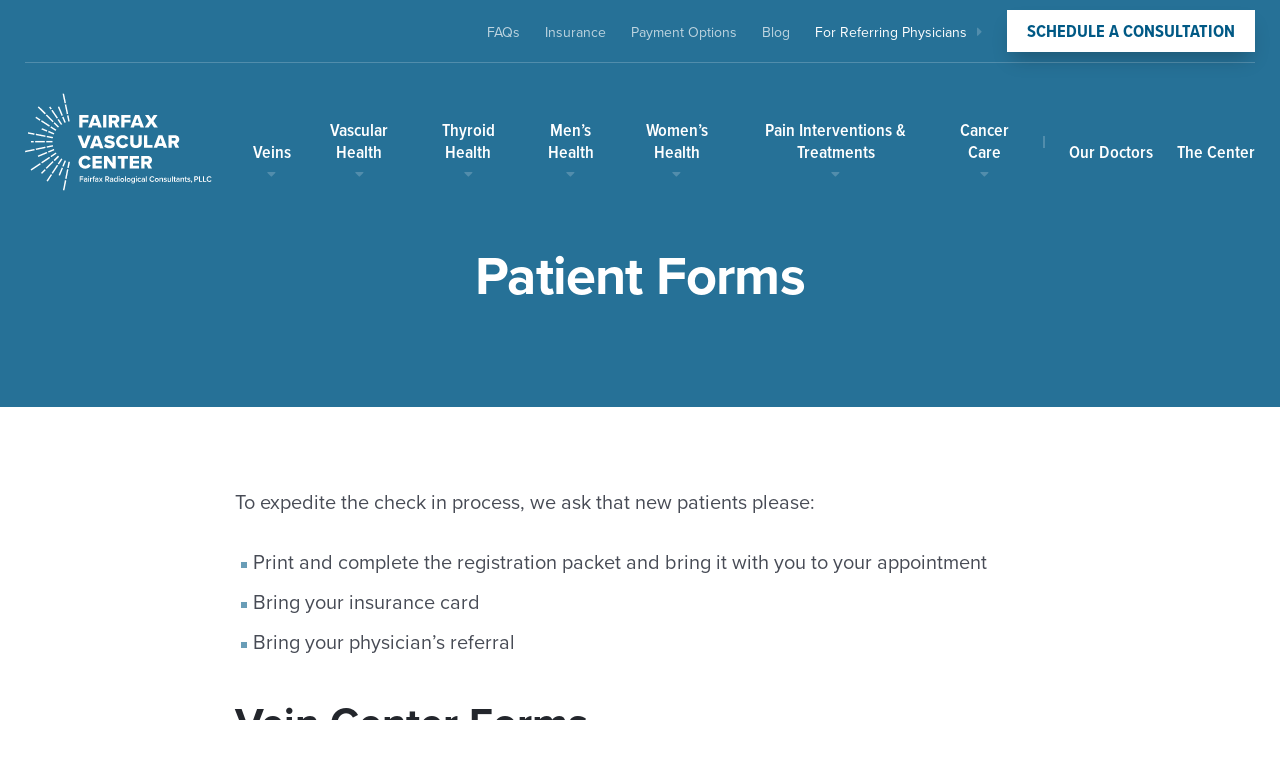

--- FILE ---
content_type: text/html; charset=UTF-8
request_url: https://www.fairfaxvascularcenter.com/patient-forms/
body_size: 21492
content:
<!DOCTYPE html><html
lang=en-US prefix="og: https://ogp.me/ns#"><head><meta
http-equiv="X-UA-Compatible" content="IE=EDGE"><meta
charset="UTF-8"><meta
name="viewport" content="width=device-width, initial-scale=1.0"><link
rel="shortcut icon" href=https://dohzaaoqure5i.cloudfront.net/wp-content/themes/orbit-media-bootstrap4/resources/favicons/favicon.ico?x69759><link
rel=profile href=http://gmpg.org/xfn/11><link
rel=pingback href=https://www.fairfaxvascularcenter.com/xmlrpc.php> <script id=cookie-law-info-gcm-var-js>var _ckyGcm = {"status":true,"default_settings":[{"analytics":"denied","advertisement":"denied","functional":"denied","necessary":"granted","ad_user_data":"denied","ad_personalization":"denied","regions":"All"}],"wait_for_update":2000,"url_passthrough":false,"ads_data_redaction":false}</script> <script src=https://dohzaaoqure5i.cloudfront.net/wp-content/cache/minify/d565c.js?x69759></script> <script id=cookieyes src=https://cdn-cookieyes.com/client_data/595122ec7404f3823ee7423f/script.js></script>  <script data-cfasync=false data-pagespeed-no-defer>var gtm4wp_datalayer_name = "dataLayer";
	var dataLayer = dataLayer || [];</script> <link
href=//fast.wistia.net rel=preconnect crossorigin><link
href=//p.typekit.net rel=preconnect crossorigin><link
href=//use.typekit.net rel=preconnect crossorigin><link
href=//use.fontawesome.com rel=preconnect crossorigin><link
href=//www.googletagmanager.com rel=preconnect crossorigin><link
href=//www.youtube.com rel=preconnect crossorigin><link
href=//dohzaaoqure5i.cloudfront.net rel=preconnect crossorigin><title>Patient Forms and Policies | Fairfax Vascular Center</title><meta
name="description" content="For new patients print and complete the registration packet and bring to your appointment along with your your insurance card and physician’s referral."><meta
name="robots" content="follow, index, max-snippet:-1, max-video-preview:-1, max-image-preview:large"><link
rel=canonical href=https://www.fairfaxvascularcenter.com/patient-forms/ ><meta
property="og:locale" content="en_US"><meta
property="og:type" content="article"><meta
property="og:title" content="Patient Forms and Policies | Fairfax Vascular Center"><meta
property="og:description" content="For new patients print and complete the registration packet and bring to your appointment along with your your insurance card and physician’s referral."><meta
property="og:url" content="https://www.fairfaxvascularcenter.com/patient-forms/"><meta
property="og:site_name" content="Fairfax Vascular Center"><meta
property="article:publisher" content="https://www.facebook.com/FairfaxVascularCenter"><meta
property="article:section" content="Example Category 2"><meta
property="og:updated_time" content="2021-10-19T16:32:23-05:00"><meta
property="article:published_time" content="2021-08-13T13:11:41-05:00"><meta
property="article:modified_time" content="2021-10-19T16:32:23-05:00"><meta
name="twitter:card" content="summary_large_image"><meta
name="twitter:title" content="Patient Forms and Policies | Fairfax Vascular Center"><meta
name="twitter:description" content="For new patients print and complete the registration packet and bring to your appointment along with your your insurance card and physician’s referral."><meta
name="twitter:label1" content="Time to read"><meta
name="twitter:data1" content="Less than a minute"> <script type=application/ld+json class=rank-math-schema-pro>{"@context":"https://schema.org","@graph":[{"@type":"Place","@id":"https://www.fairfaxvascularcenter.com/#place","address":{"@type":"PostalAddress","streetAddress":"8505 Arlington Boulevard, Suite 400","addressLocality":"Fairfax","addressRegion":"VA","postalCode":"22031","addressCountry":"United States"}},{"@type":["MedicalClinic","Organization"],"@id":"https://www.fairfaxvascularcenter.com/#organization","name":"Fairfax Vascular Center","url":"https://www.fairfaxvascularcenter.com","sameAs":["https://www.facebook.com/FairfaxVascularCenter"],"address":{"@type":"PostalAddress","streetAddress":"8505 Arlington Boulevard, Suite 400","addressLocality":"Fairfax","addressRegion":"VA","postalCode":"22031","addressCountry":"United States"},"logo":{"@type":"ImageObject","@id":"https://www.fairfaxvascularcenter.com/#logo","url":"https://dohzaaoqure5i.cloudfront.net/wp-content/uploads/2021/07/logo.svg?x69759","contentUrl":"https://dohzaaoqure5i.cloudfront.net/wp-content/uploads/2021/07/logo.svg?x69759","caption":"Fairfax Vascular Center","inLanguage":"en-US"},"openingHours":["Monday,Tuesday,Wednesday,Thursday,Friday,Saturday,Sunday 09:00-17:00"],"location":{"@id":"https://www.fairfaxvascularcenter.com/#place"},"image":{"@id":"https://www.fairfaxvascularcenter.com/#logo"}},{"@type":"WebSite","@id":"https://www.fairfaxvascularcenter.com/#website","url":"https://www.fairfaxvascularcenter.com","name":"Fairfax Vascular Center","publisher":{"@id":"https://www.fairfaxvascularcenter.com/#organization"},"inLanguage":"en-US"},{"@type":"BreadcrumbList","@id":"https://www.fairfaxvascularcenter.com/patient-forms/#breadcrumb","itemListElement":[{"@type":"ListItem","position":"1","item":{"@id":"https://www.fairfaxvascularcenter.com","name":"Home"}},{"@type":"ListItem","position":"2","item":{"@id":"https://www.fairfaxvascularcenter.com/patient-forms/","name":"Patient Forms"}}]},{"@type":"WebPage","@id":"https://www.fairfaxvascularcenter.com/patient-forms/#webpage","url":"https://www.fairfaxvascularcenter.com/patient-forms/","name":"Patient Forms and Policies | Fairfax Vascular Center","datePublished":"2021-08-13T13:11:41-05:00","dateModified":"2021-10-19T16:32:23-05:00","isPartOf":{"@id":"https://www.fairfaxvascularcenter.com/#website"},"inLanguage":"en-US","breadcrumb":{"@id":"https://www.fairfaxvascularcenter.com/patient-forms/#breadcrumb"}},{"@type":"Person","@id":"https://www.fairfaxvascularcenter.com/patient-forms/#author","name":"Brett Rowe","image":{"@type":"ImageObject","@id":"https://secure.gravatar.com/avatar/9f0e47712b20975f516c56ce207b6fab319202e4f427c7c9e8785200f6d28c7e?s=96&amp;d=mm&amp;r=g","url":"https://secure.gravatar.com/avatar/9f0e47712b20975f516c56ce207b6fab319202e4f427c7c9e8785200f6d28c7e?s=96&amp;d=mm&amp;r=g","caption":"Brett Rowe","inLanguage":"en-US"},"worksFor":{"@id":"https://www.fairfaxvascularcenter.com/#organization"}},{"@type":"Article","headline":"Patient Forms and Policies | Fairfax Vascular Center","datePublished":"2021-08-13T13:11:41-05:00","dateModified":"2021-10-19T16:32:23-05:00","author":{"@id":"https://www.fairfaxvascularcenter.com/patient-forms/#author","name":"Brett Rowe"},"publisher":{"@id":"https://www.fairfaxvascularcenter.com/#organization"},"description":"For new patients print and complete the registration packet and bring to your appointment along with your your insurance card and physician\u2019s referral.","name":"Patient Forms and Policies | Fairfax Vascular Center","@id":"https://www.fairfaxvascularcenter.com/patient-forms/#richSnippet","isPartOf":{"@id":"https://www.fairfaxvascularcenter.com/patient-forms/#webpage"},"inLanguage":"en-US","mainEntityOfPage":{"@id":"https://www.fairfaxvascularcenter.com/patient-forms/#webpage"}}]}</script> <link
rel=alternate type=application/rss+xml title="Fairfax Vascular Center &raquo; Feed" href=https://www.fairfaxvascularcenter.com/feed/ ><link
rel=alternate type=application/rss+xml title="Fairfax Vascular Center &raquo; Comments Feed" href=https://www.fairfaxvascularcenter.com/comments/feed/ ><link
rel=alternate title="oEmbed (JSON)" type=application/json+oembed href="https://www.fairfaxvascularcenter.com/wp-json/oembed/1.0/embed?url=https%3A%2F%2Fwww.fairfaxvascularcenter.com%2Fpatient-forms%2F"><link
rel=alternate title="oEmbed (XML)" type=text/xml+oembed href="https://www.fairfaxvascularcenter.com/wp-json/oembed/1.0/embed?url=https%3A%2F%2Fwww.fairfaxvascularcenter.com%2Fpatient-forms%2F&#038;format=xml"><style id=wp-img-auto-sizes-contain-inline-css>img:is([sizes=auto i],[sizes^="auto," i]){contain-intrinsic-size:3000px 1500px}</style><style id=wp-block-library-inline-css>/*<![CDATA[*/:root{--wp-block-synced-color:#7a00df;--wp-block-synced-color--rgb:122,0,223;--wp-bound-block-color:var(--wp-block-synced-color);--wp-editor-canvas-background:#ddd;--wp-admin-theme-color:#007cba;--wp-admin-theme-color--rgb:0,124,186;--wp-admin-theme-color-darker-10:#006ba1;--wp-admin-theme-color-darker-10--rgb:0,107,160.5;--wp-admin-theme-color-darker-20:#005a87;--wp-admin-theme-color-darker-20--rgb:0,90,135;--wp-admin-border-width-focus:2px}@media (min-resolution:192dpi){:root{--wp-admin-border-width-focus:1.5px}}.wp-element-button{cursor:pointer}:root .has-very-light-gray-background-color{background-color:#eee}:root .has-very-dark-gray-background-color{background-color:#313131}:root .has-very-light-gray-color{color:#eee}:root .has-very-dark-gray-color{color:#313131}:root .has-vivid-green-cyan-to-vivid-cyan-blue-gradient-background{background:linear-gradient(135deg,#00d084,#0693e3)}:root .has-purple-crush-gradient-background{background:linear-gradient(135deg,#34e2e4,#4721fb 50%,#ab1dfe)}:root .has-hazy-dawn-gradient-background{background:linear-gradient(135deg,#faaca8,#dad0ec)}:root .has-subdued-olive-gradient-background{background:linear-gradient(135deg,#fafae1,#67a671)}:root .has-atomic-cream-gradient-background{background:linear-gradient(135deg,#fdd79a,#004a59)}:root .has-nightshade-gradient-background{background:linear-gradient(135deg,#330968,#31cdcf)}:root .has-midnight-gradient-background{background:linear-gradient(135deg,#020381,#2874fc)}:root{--wp--preset--font-size--normal:16px;--wp--preset--font-size--huge:42px}.has-regular-font-size{font-size:1em}.has-larger-font-size{font-size:2.625em}.has-normal-font-size{font-size:var(--wp--preset--font-size--normal)}.has-huge-font-size{font-size:var(--wp--preset--font-size--huge)}.has-text-align-center{text-align:center}.has-text-align-left{text-align:left}.has-text-align-right{text-align:right}.has-fit-text{white-space:nowrap!important}#end-resizable-editor-section{display:none}.aligncenter{clear:both}.items-justified-left{justify-content:flex-start}.items-justified-center{justify-content:center}.items-justified-right{justify-content:flex-end}.items-justified-space-between{justify-content:space-between}.screen-reader-text{border:0;clip-path:inset(50%);height:1px;margin:-1px;overflow:hidden;padding:0;position:absolute;width:1px;word-wrap:normal!important}.screen-reader-text:focus{background-color:#ddd;clip-path:none;color:#444;display:block;font-size:1em;height:auto;left:5px;line-height:normal;padding:15px
23px 14px;text-decoration:none;top:5px;width:auto;z-index:100000}html :where(.has-border-color){border-style:solid}html :where([style*=border-top-color]){border-top-style:solid}html :where([style*=border-right-color]){border-right-style:solid}html :where([style*=border-bottom-color]){border-bottom-style:solid}html :where([style*=border-left-color]){border-left-style:solid}html :where([style*=border-width]){border-style:solid}html :where([style*=border-top-width]){border-top-style:solid}html :where([style*=border-right-width]){border-right-style:solid}html :where([style*=border-bottom-width]){border-bottom-style:solid}html :where([style*=border-left-width]){border-left-style:solid}html :where(img[class*=wp-image-]){height:auto;max-width:100%}:where(figure){margin:0
0 1em}html :where(.is-position-sticky){--wp-admin--admin-bar--position-offset:var(--wp-admin--admin-bar--height,0px)}@media screen and (max-width:600px){html:where(.is-position-sticky){--wp-admin--admin-bar--position-offset:0px}}/*]]>*/</style><style id=global-styles-inline-css>/*<![CDATA[*/:root{--wp--preset--aspect-ratio--square:1;--wp--preset--aspect-ratio--4-3:4/3;--wp--preset--aspect-ratio--3-4:3/4;--wp--preset--aspect-ratio--3-2:3/2;--wp--preset--aspect-ratio--2-3:2/3;--wp--preset--aspect-ratio--16-9:16/9;--wp--preset--aspect-ratio--9-16:9/16;--wp--preset--gradient--vivid-cyan-blue-to-vivid-purple:linear-gradient(135deg,rgb(6,147,227) 0%,rgb(155,81,224) 100%);--wp--preset--gradient--light-green-cyan-to-vivid-green-cyan:linear-gradient(135deg,rgb(122,220,180) 0%,rgb(0,208,130) 100%);--wp--preset--gradient--luminous-vivid-amber-to-luminous-vivid-orange:linear-gradient(135deg,rgb(252,185,0) 0%,rgb(255,105,0) 100%);--wp--preset--gradient--luminous-vivid-orange-to-vivid-red:linear-gradient(135deg,rgb(255,105,0) 0%,rgb(207,46,46) 100%);--wp--preset--gradient--very-light-gray-to-cyan-bluish-gray:linear-gradient(135deg,rgb(238,238,238) 0%,rgb(169,184,195) 100%);--wp--preset--gradient--cool-to-warm-spectrum:linear-gradient(135deg,rgb(74,234,220) 0%,rgb(151,120,209) 20%,rgb(207,42,186) 40%,rgb(238,44,130) 60%,rgb(251,105,98) 80%,rgb(254,248,76) 100%);--wp--preset--gradient--blush-light-purple:linear-gradient(135deg,rgb(255,206,236) 0%,rgb(152,150,240) 100%);--wp--preset--gradient--blush-bordeaux:linear-gradient(135deg,rgb(254,205,165) 0%,rgb(254,45,45) 50%,rgb(107,0,62) 100%);--wp--preset--gradient--luminous-dusk:linear-gradient(135deg,rgb(255,203,112) 0%,rgb(199,81,192) 50%,rgb(65,88,208) 100%);--wp--preset--gradient--pale-ocean:linear-gradient(135deg,rgb(255,245,203) 0%,rgb(182,227,212) 50%,rgb(51,167,181) 100%);--wp--preset--gradient--electric-grass:linear-gradient(135deg,rgb(202,248,128) 0%,rgb(113,206,126) 100%);--wp--preset--gradient--midnight:linear-gradient(135deg,rgb(2,3,129) 0%,rgb(40,116,252) 100%);--wp--preset--font-size--small:13px;--wp--preset--font-size--medium:20px;--wp--preset--font-size--large:36px;--wp--preset--font-size--x-large:42px;--wp--preset--spacing--20:0.44rem;--wp--preset--spacing--30:0.67rem;--wp--preset--spacing--40:1rem;--wp--preset--spacing--50:1.5rem;--wp--preset--spacing--60:2.25rem;--wp--preset--spacing--70:3.38rem;--wp--preset--spacing--80:5.06rem;--wp--preset--shadow--natural:6px 6px 9px rgba(0, 0, 0, 0.2);--wp--preset--shadow--deep:12px 12px 50px rgba(0, 0, 0, 0.4);--wp--preset--shadow--sharp:6px 6px 0px rgba(0, 0, 0, 0.2);--wp--preset--shadow--outlined:6px 6px 0px -3px rgb(255, 255, 255), 6px 6px rgb(0, 0, 0);--wp--preset--shadow--crisp:6px 6px 0px rgb(0, 0, 0)}:where(.is-layout-flex){gap:0.5em}:where(.is-layout-grid){gap:0.5em}body .is-layout-flex{display:flex}.is-layout-flex{flex-wrap:wrap;align-items:center}.is-layout-flex>:is(*,div){margin:0}body .is-layout-grid{display:grid}.is-layout-grid>:is(*,div){margin:0}:where(.wp-block-columns.is-layout-flex){gap:2em}:where(.wp-block-columns.is-layout-grid){gap:2em}:where(.wp-block-post-template.is-layout-flex){gap:1.25em}:where(.wp-block-post-template.is-layout-grid){gap:1.25em}.has-vivid-cyan-blue-to-vivid-purple-gradient-background{background:var(--wp--preset--gradient--vivid-cyan-blue-to-vivid-purple) !important}.has-light-green-cyan-to-vivid-green-cyan-gradient-background{background:var(--wp--preset--gradient--light-green-cyan-to-vivid-green-cyan) !important}.has-luminous-vivid-amber-to-luminous-vivid-orange-gradient-background{background:var(--wp--preset--gradient--luminous-vivid-amber-to-luminous-vivid-orange) !important}.has-luminous-vivid-orange-to-vivid-red-gradient-background{background:var(--wp--preset--gradient--luminous-vivid-orange-to-vivid-red) !important}.has-very-light-gray-to-cyan-bluish-gray-gradient-background{background:var(--wp--preset--gradient--very-light-gray-to-cyan-bluish-gray) !important}.has-cool-to-warm-spectrum-gradient-background{background:var(--wp--preset--gradient--cool-to-warm-spectrum) !important}.has-blush-light-purple-gradient-background{background:var(--wp--preset--gradient--blush-light-purple) !important}.has-blush-bordeaux-gradient-background{background:var(--wp--preset--gradient--blush-bordeaux) !important}.has-luminous-dusk-gradient-background{background:var(--wp--preset--gradient--luminous-dusk) !important}.has-pale-ocean-gradient-background{background:var(--wp--preset--gradient--pale-ocean) !important}.has-electric-grass-gradient-background{background:var(--wp--preset--gradient--electric-grass) !important}.has-midnight-gradient-background{background:var(--wp--preset--gradient--midnight) !important}.has-small-font-size{font-size:var(--wp--preset--font-size--small) !important}.has-medium-font-size{font-size:var(--wp--preset--font-size--medium) !important}.has-large-font-size{font-size:var(--wp--preset--font-size--large) !important}.has-x-large-font-size{font-size:var(--wp--preset--font-size--x-large) !important}/*]]>*/</style><style id=classic-theme-styles-inline-css>/*! This file is auto-generated */
.wp-block-button__link{color:#fff;background-color:#32373c;border-radius:9999px;box-shadow:none;text-decoration:none;padding:calc(.667em + 2px) calc(1.333em + 2px);font-size:1.125em}.wp-block-file__button{background:#32373c;color:#fff;text-decoration:none}</style><style id=dominant-color-styles-inline-css>/*<![CDATA[*/img[data-dominant-color]:not(.has-transparency){background-color:var(--dominant-color)}/*]]>*/</style><link
rel=stylesheet href=https://dohzaaoqure5i.cloudfront.net/wp-content/cache/minify/300ec.css?x69759 media=all><link
rel=stylesheet href=https://dohzaaoqure5i.cloudfront.net/wp-content/cache/minify/2cd1f.css?x69759 media=all><link
rel=stylesheet href=https://dohzaaoqure5i.cloudfront.net/wp-content/cache/minify/a1731.css?x69759 media=all><link
rel=stylesheet id=font-awesome-css href=https://use.fontawesome.com/releases/v5.10.0/css/all.css type=text/css media=print onload="this.media='all'"><link
rel=stylesheet id=typekit-css href=https://use.typekit.net/ndd7soo.css type=text/css media=print onload="this.media='all'"> <script src=https://dohzaaoqure5i.cloudfront.net/wp-content/cache/minify/d52ed.js?x69759></script> <link
rel=https://api.w.org/ href=https://www.fairfaxvascularcenter.com/wp-json/ ><link
rel=alternate title=JSON type=application/json href=https://www.fairfaxvascularcenter.com/wp-json/wp/v2/pages/9310><link
rel=EditURI type=application/rsd+xml title=RSD href=https://www.fairfaxvascularcenter.com/xmlrpc.php?rsd><meta
name="generator" content="WordPress 6.9"><link
rel=shortlink href='https://www.fairfaxvascularcenter.com/?p=9310'><meta
name="generator" content="auto-sizes 1.7.0"><meta
name="generator" content="dominant-color-images 1.2.0"><meta
name="generator" content="webp-uploads 2.6.1"> <script data-cfasync=false data-pagespeed-no-defer>var dataLayer_content = {"pagePostType":"page","pagePostType2":"single-page","pageCategory":["example-category-2","uncategorized"],"pagePostAuthor":"Brett Rowe"};
	dataLayer.push( dataLayer_content );</script> <script data-cfasync=false data-pagespeed-no-defer>(function(w,d,s,l,i){w[l]=w[l]||[];w[l].push({'gtm.start':
new Date().getTime(),event:'gtm.js'});var f=d.getElementsByTagName(s)[0],
j=d.createElement(s),dl=l!='dataLayer'?'&l='+l:'';j.async=true;j.src=
'//www.googletagmanager.com/gtm.js?id='+i+dl;f.parentNode.insertBefore(j,f);
})(window,document,'script','dataLayer','GTM-NSF9DSF');</script> <meta
name="generator" content="speculation-rules 1.6.0"><meta
data-od-replaced-content="optimization-detective 1.0.0-beta4" name="generator" content="optimization-detective 1.0.0-beta4; url_metric_groups={0:empty, 480:empty, 600:empty, 782:empty}"><meta
name="generator" content="image-prioritizer 1.0.0-beta3"><link
rel=icon href=https://dohzaaoqure5i.cloudfront.net/wp-content/uploads/2021/07/favicon.png sizes=32x32><link
rel=icon href=https://dohzaaoqure5i.cloudfront.net/wp-content/uploads/2021/07/favicon.png sizes=192x192><link
rel=apple-touch-icon href=https://dohzaaoqure5i.cloudfront.net/wp-content/uploads/2021/07/favicon.png?x69759><meta
name="msapplication-TileImage" content="https://dohzaaoqure5i.cloudfront.net/wp-content/uploads/2021/07/favicon.png?x69759"><style id=wp-custom-css>.nf-form-cont form
select{background-color:#E8E8E8;border:none;font-family:"proxima-nova",sans-serif;font-weight:400;font-size:1.25rem;color:#474B55;line-height:normal;padding:15px
20px !important}.menu-item.hidden{display:none!important}</style><style>.mega-menu-last-modified-1685995992{content:'Monday 5th June 2023 20:13:12 UTC'}#mega-menu-wrap-primary-menu, #mega-menu-wrap-primary-menu #mega-menu-primary-menu, #mega-menu-wrap-primary-menu #mega-menu-primary-menu ul.mega-sub-menu, #mega-menu-wrap-primary-menu #mega-menu-primary-menu li.mega-menu-item, #mega-menu-wrap-primary-menu #mega-menu-primary-menu li.mega-menu-row, #mega-menu-wrap-primary-menu #mega-menu-primary-menu li.mega-menu-column, #mega-menu-wrap-primary-menu #mega-menu-primary-menu a.mega-menu-link, #mega-menu-wrap-primary-menu #mega-menu-primary-menu span.mega-menu-badge{transition:none;border-radius:0;box-shadow:none;background:none;border:0;bottom:auto;box-sizing:border-box;clip:auto;color:#666;display:block;float:none;font-family:inherit;font-size:14px;height:auto;left:auto;line-height:1.7;list-style-type:none;margin:0;min-height:auto;max-height:none;min-width:auto;max-width:none;opacity:1;outline:none;overflow:visible;padding:0;position:relative;pointer-events:auto;right:auto;text-align:left;text-decoration:none;text-indent:0;text-transform:none;transform:none;top:auto;vertical-align:baseline;visibility:inherit;width:auto;word-wrap:break-word;white-space:normal}#mega-menu-wrap-primary-menu:before, #mega-menu-wrap-primary-menu #mega-menu-primary-menu:before, #mega-menu-wrap-primary-menu #mega-menu-primary-menu ul.mega-sub-menu:before, #mega-menu-wrap-primary-menu #mega-menu-primary-menu li.mega-menu-item:before, #mega-menu-wrap-primary-menu #mega-menu-primary-menu li.mega-menu-row:before, #mega-menu-wrap-primary-menu #mega-menu-primary-menu li.mega-menu-column:before, #mega-menu-wrap-primary-menu #mega-menu-primary-menu a.mega-menu-link:before, #mega-menu-wrap-primary-menu #mega-menu-primary-menu span.mega-menu-badge:before, #mega-menu-wrap-primary-menu:after, #mega-menu-wrap-primary-menu #mega-menu-primary-menu:after, #mega-menu-wrap-primary-menu #mega-menu-primary-menu ul.mega-sub-menu:after, #mega-menu-wrap-primary-menu #mega-menu-primary-menu li.mega-menu-item:after, #mega-menu-wrap-primary-menu #mega-menu-primary-menu li.mega-menu-row:after, #mega-menu-wrap-primary-menu #mega-menu-primary-menu li.mega-menu-column:after, #mega-menu-wrap-primary-menu #mega-menu-primary-menu a.mega-menu-link:after, #mega-menu-wrap-primary-menu #mega-menu-primary-menu span.mega-menu-badge:after{display:none}#mega-menu-wrap-primary-menu{border-radius:0}@media only screen and (min-width: 769px){#mega-menu-wrap-primary-menu{background:#222}}#mega-menu-wrap-primary-menu.mega-keyboard-navigation .mega-menu-toggle:focus, #mega-menu-wrap-primary-menu.mega-keyboard-navigation .mega-toggle-block:focus, #mega-menu-wrap-primary-menu.mega-keyboard-navigation .mega-toggle-block a:focus, #mega-menu-wrap-primary-menu.mega-keyboard-navigation .mega-toggle-block .mega-search input[type=text]:focus, #mega-menu-wrap-primary-menu.mega-keyboard-navigation .mega-toggle-block button.mega-toggle-animated:focus, #mega-menu-wrap-primary-menu.mega-keyboard-navigation #mega-menu-primary-menu a:focus, #mega-menu-wrap-primary-menu.mega-keyboard-navigation #mega-menu-primary-menu span:focus, #mega-menu-wrap-primary-menu.mega-keyboard-navigation #mega-menu-primary-menu input:focus, #mega-menu-wrap-primary-menu.mega-keyboard-navigation #mega-menu-primary-menu li.mega-menu-item a.mega-menu-link:focus{outline:3px
solid #109cde;outline-offset:-3px}#mega-menu-wrap-primary-menu.mega-keyboard-navigation .mega-toggle-block button.mega-toggle-animated:focus{outline-offset:2px}#mega-menu-wrap-primary-menu.mega-keyboard-navigation>li.mega-menu-item>a.mega-menu-link:focus{background:#333;color:#fff;font-weight:normal;text-decoration:none;border-color:#fff}@media only screen and (max-width: 768px){#mega-menu-wrap-primary-menu.mega-keyboard-navigation>li.mega-menu-item>a.mega-menu-link:focus{color:#fff;background:#333}}#mega-menu-wrap-primary-menu #mega-menu-primary-menu{visibility:visible;text-align:left;padding:0px
0px 0px 0px}#mega-menu-wrap-primary-menu #mega-menu-primary-menu a.mega-menu-link{cursor:pointer;display:inline}#mega-menu-wrap-primary-menu #mega-menu-primary-menu a.mega-menu-link .mega-description-group{vertical-align:middle;display:inline-block;transition:none}#mega-menu-wrap-primary-menu #mega-menu-primary-menu a.mega-menu-link .mega-description-group .mega-menu-title, #mega-menu-wrap-primary-menu #mega-menu-primary-menu a.mega-menu-link .mega-description-group .mega-menu-description{transition:none;line-height:1.5;display:block}#mega-menu-wrap-primary-menu #mega-menu-primary-menu a.mega-menu-link .mega-description-group .mega-menu-description{font-style:italic;font-size:0.8em;text-transform:none;font-weight:normal}#mega-menu-wrap-primary-menu #mega-menu-primary-menu li.mega-menu-megamenu li.mega-menu-item.mega-icon-left.mega-has-description.mega-has-icon>a.mega-menu-link{display:flex;align-items:center}#mega-menu-wrap-primary-menu #mega-menu-primary-menu li.mega-menu-megamenu li.mega-menu-item.mega-icon-left.mega-has-description.mega-has-icon>a.mega-menu-link:before{flex:0 0 auto;align-self:flex-start}#mega-menu-wrap-primary-menu #mega-menu-primary-menu li.mega-menu-tabbed.mega-menu-megamenu>ul.mega-sub-menu>li.mega-menu-item.mega-icon-left.mega-has-description.mega-has-icon>a.mega-menu-link{display:block}#mega-menu-wrap-primary-menu #mega-menu-primary-menu li.mega-menu-item.mega-icon-top>a.mega-menu-link{display:table-cell;vertical-align:middle;line-height:initial}#mega-menu-wrap-primary-menu #mega-menu-primary-menu li.mega-menu-item.mega-icon-top>a.mega-menu-link:before{display:block;margin:0
0 6px 0;text-align:center}#mega-menu-wrap-primary-menu #mega-menu-primary-menu li.mega-menu-item.mega-icon-top>a.mega-menu-link>span.mega-title-below{display:inline-block;transition:none}@media only screen and (max-width: 768px){#mega-menu-wrap-primary-menu #mega-menu-primary-menu>li.mega-menu-item.mega-icon-top>a.mega-menu-link{display:block;line-height:40px}#mega-menu-wrap-primary-menu #mega-menu-primary-menu>li.mega-menu-item.mega-icon-top>a.mega-menu-link:before{display:inline-block;margin:0
6px 0 0;text-align:left}}#mega-menu-wrap-primary-menu #mega-menu-primary-menu li.mega-menu-item.mega-icon-right>a.mega-menu-link:before{float:right;margin:0
0 0 6px}#mega-menu-wrap-primary-menu #mega-menu-primary-menu>li.mega-animating>ul.mega-sub-menu{pointer-events:none}#mega-menu-wrap-primary-menu #mega-menu-primary-menu li.mega-disable-link > a.mega-menu-link, #mega-menu-wrap-primary-menu #mega-menu-primary-menu li.mega-menu-megamenu li.mega-disable-link>a.mega-menu-link{cursor:inherit}#mega-menu-wrap-primary-menu #mega-menu-primary-menu li.mega-menu-item-has-children.mega-disable-link > a.mega-menu-link, #mega-menu-wrap-primary-menu #mega-menu-primary-menu li.mega-menu-megamenu>li.mega-menu-item-has-children.mega-disable-link>a.mega-menu-link{cursor:pointer}#mega-menu-wrap-primary-menu #mega-menu-primary-menu
p{margin-bottom:10px}#mega-menu-wrap-primary-menu #mega-menu-primary-menu input, #mega-menu-wrap-primary-menu #mega-menu-primary-menu
img{max-width:100%}#mega-menu-wrap-primary-menu #mega-menu-primary-menu li.mega-menu-item>ul.mega-sub-menu{display:block;visibility:hidden;opacity:1;pointer-events:auto}@media only screen and (max-width: 768px){#mega-menu-wrap-primary-menu #mega-menu-primary-menu li.mega-menu-item>ul.mega-sub-menu{display:none;visibility:visible;opacity:1}#mega-menu-wrap-primary-menu #mega-menu-primary-menu li.mega-menu-item.mega-toggle-on > ul.mega-sub-menu, #mega-menu-wrap-primary-menu #mega-menu-primary-menu li.mega-menu-megamenu.mega-menu-item.mega-toggle-on ul.mega-sub-menu{display:block}#mega-menu-wrap-primary-menu #mega-menu-primary-menu li.mega-menu-megamenu.mega-menu-item.mega-toggle-on li.mega-hide-sub-menu-on-mobile > ul.mega-sub-menu, #mega-menu-wrap-primary-menu #mega-menu-primary-menu li.mega-hide-sub-menu-on-mobile>ul.mega-sub-menu{display:none}}@media only screen and (min-width: 769px){#mega-menu-wrap-primary-menu #mega-menu-primary-menu[data-effect="fade"] li.mega-menu-item>ul.mega-sub-menu{opacity:0;transition:opacity 200ms ease-in, visibility 200ms ease-in}#mega-menu-wrap-primary-menu #mega-menu-primary-menu[data-effect="fade"].mega-no-js li.mega-menu-item:hover > ul.mega-sub-menu, #mega-menu-wrap-primary-menu #mega-menu-primary-menu[data-effect="fade"].mega-no-js li.mega-menu-item:focus > ul.mega-sub-menu, #mega-menu-wrap-primary-menu #mega-menu-primary-menu[data-effect="fade"] li.mega-menu-item.mega-toggle-on > ul.mega-sub-menu, #mega-menu-wrap-primary-menu #mega-menu-primary-menu[data-effect="fade"] li.mega-menu-item.mega-menu-megamenu.mega-toggle-on ul.mega-sub-menu{opacity:1}#mega-menu-wrap-primary-menu #mega-menu-primary-menu[data-effect="fade_up"] li.mega-menu-item.mega-menu-megamenu > ul.mega-sub-menu, #mega-menu-wrap-primary-menu #mega-menu-primary-menu[data-effect="fade_up"] li.mega-menu-item.mega-menu-flyout ul.mega-sub-menu{opacity:0;transform:translate(0, 10px);transition:opacity 200ms ease-in, transform 200ms ease-in, visibility 200ms ease-in}#mega-menu-wrap-primary-menu #mega-menu-primary-menu[data-effect="fade_up"].mega-no-js li.mega-menu-item:hover > ul.mega-sub-menu, #mega-menu-wrap-primary-menu #mega-menu-primary-menu[data-effect="fade_up"].mega-no-js li.mega-menu-item:focus > ul.mega-sub-menu, #mega-menu-wrap-primary-menu #mega-menu-primary-menu[data-effect="fade_up"] li.mega-menu-item.mega-toggle-on > ul.mega-sub-menu, #mega-menu-wrap-primary-menu #mega-menu-primary-menu[data-effect="fade_up"] li.mega-menu-item.mega-menu-megamenu.mega-toggle-on ul.mega-sub-menu{opacity:1;transform:translate(0, 0)}#mega-menu-wrap-primary-menu #mega-menu-primary-menu[data-effect="slide_up"] li.mega-menu-item.mega-menu-megamenu > ul.mega-sub-menu, #mega-menu-wrap-primary-menu #mega-menu-primary-menu[data-effect="slide_up"] li.mega-menu-item.mega-menu-flyout ul.mega-sub-menu{transform:translate(0, 10px);transition:transform 200ms ease-in, visibility 200ms ease-in}#mega-menu-wrap-primary-menu #mega-menu-primary-menu[data-effect="slide_up"].mega-no-js li.mega-menu-item:hover > ul.mega-sub-menu, #mega-menu-wrap-primary-menu #mega-menu-primary-menu[data-effect="slide_up"].mega-no-js li.mega-menu-item:focus > ul.mega-sub-menu, #mega-menu-wrap-primary-menu #mega-menu-primary-menu[data-effect="slide_up"] li.mega-menu-item.mega-toggle-on > ul.mega-sub-menu, #mega-menu-wrap-primary-menu #mega-menu-primary-menu[data-effect="slide_up"] li.mega-menu-item.mega-menu-megamenu.mega-toggle-on ul.mega-sub-menu{transform:translate(0, 0)}}#mega-menu-wrap-primary-menu #mega-menu-primary-menu li.mega-menu-item.mega-menu-megamenu ul.mega-sub-menu li.mega-collapse-children>ul.mega-sub-menu{display:none}#mega-menu-wrap-primary-menu #mega-menu-primary-menu li.mega-menu-item.mega-menu-megamenu ul.mega-sub-menu li.mega-collapse-children.mega-toggle-on>ul.mega-sub-menu{display:block}#mega-menu-wrap-primary-menu #mega-menu-primary-menu.mega-no-js li.mega-menu-item:hover > ul.mega-sub-menu, #mega-menu-wrap-primary-menu #mega-menu-primary-menu.mega-no-js li.mega-menu-item:focus > ul.mega-sub-menu, #mega-menu-wrap-primary-menu #mega-menu-primary-menu li.mega-menu-item.mega-toggle-on>ul.mega-sub-menu{visibility:visible}#mega-menu-wrap-primary-menu #mega-menu-primary-menu li.mega-menu-item.mega-menu-megamenu ul.mega-sub-menu ul.mega-sub-menu{visibility:inherit;opacity:1;display:block}#mega-menu-wrap-primary-menu #mega-menu-primary-menu li.mega-menu-item.mega-menu-megamenu ul.mega-sub-menu li.mega-1-columns>ul.mega-sub-menu>li.mega-menu-item{float:left;width:100%}#mega-menu-wrap-primary-menu #mega-menu-primary-menu li.mega-menu-item.mega-menu-megamenu ul.mega-sub-menu li.mega-2-columns>ul.mega-sub-menu>li.mega-menu-item{float:left;width:50%}#mega-menu-wrap-primary-menu #mega-menu-primary-menu li.mega-menu-item.mega-menu-megamenu ul.mega-sub-menu li.mega-3-columns>ul.mega-sub-menu>li.mega-menu-item{float:left;width:33.33333%}#mega-menu-wrap-primary-menu #mega-menu-primary-menu li.mega-menu-item.mega-menu-megamenu ul.mega-sub-menu li.mega-4-columns>ul.mega-sub-menu>li.mega-menu-item{float:left;width:25%}#mega-menu-wrap-primary-menu #mega-menu-primary-menu li.mega-menu-item.mega-menu-megamenu ul.mega-sub-menu li.mega-5-columns>ul.mega-sub-menu>li.mega-menu-item{float:left;width:20%}#mega-menu-wrap-primary-menu #mega-menu-primary-menu li.mega-menu-item.mega-menu-megamenu ul.mega-sub-menu li.mega-6-columns>ul.mega-sub-menu>li.mega-menu-item{float:left;width:16.66667%}#mega-menu-wrap-primary-menu #mega-menu-primary-menu li.mega-menu-item a[class^='dashicons']:before{font-family:dashicons}#mega-menu-wrap-primary-menu #mega-menu-primary-menu li.mega-menu-item a.mega-menu-link:before{display:inline-block;font:inherit;font-family:dashicons;position:static;margin:0
6px 0 0px;vertical-align:top;-webkit-font-smoothing:antialiased;-moz-osx-font-smoothing:grayscale;color:inherit;background:transparent;height:auto;width:auto;top:auto}#mega-menu-wrap-primary-menu #mega-menu-primary-menu li.mega-menu-item.mega-hide-text a.mega-menu-link:before{margin:0}#mega-menu-wrap-primary-menu #mega-menu-primary-menu li.mega-menu-item.mega-hide-text li.mega-menu-item a.mega-menu-link:before{margin:0
6px 0 0}#mega-menu-wrap-primary-menu #mega-menu-primary-menu li.mega-align-bottom-left.mega-toggle-on>a.mega-menu-link{border-radius:0}#mega-menu-wrap-primary-menu #mega-menu-primary-menu li.mega-align-bottom-right>ul.mega-sub-menu{right:0}#mega-menu-wrap-primary-menu #mega-menu-primary-menu li.mega-align-bottom-right.mega-toggle-on>a.mega-menu-link{border-radius:0}@media only screen and (min-width: 769px){#mega-menu-wrap-primary-menu #mega-menu-primary-menu>li.mega-menu-megamenu.mega-menu-item{position:static}}#mega-menu-wrap-primary-menu #mega-menu-primary-menu>li.mega-menu-item{margin:0
0px 0 0;display:inline-block;height:auto;vertical-align:middle}#mega-menu-wrap-primary-menu #mega-menu-primary-menu>li.mega-menu-item.mega-item-align-right{float:right}@media only screen and (min-width: 769px){#mega-menu-wrap-primary-menu #mega-menu-primary-menu>li.mega-menu-item.mega-item-align-right{margin:0
0 0 0px}}@media only screen and (min-width: 769px){#mega-menu-wrap-primary-menu #mega-menu-primary-menu>li.mega-menu-item.mega-item-align-float-left{float:left}}@media only screen and (min-width: 769px){#mega-menu-wrap-primary-menu #mega-menu-primary-menu > li.mega-menu-item > a.mega-menu-link:hover, #mega-menu-wrap-primary-menu #mega-menu-primary-menu>li.mega-menu-item>a.mega-menu-link:focus{background:#333;color:#fff;font-weight:normal;text-decoration:none;border-color:#fff}}#mega-menu-wrap-primary-menu #mega-menu-primary-menu>li.mega-menu-item.mega-toggle-on>a.mega-menu-link{background:#333;color:#fff;font-weight:normal;text-decoration:none;border-color:#fff}@media only screen and (max-width: 768px){#mega-menu-wrap-primary-menu #mega-menu-primary-menu>li.mega-menu-item.mega-toggle-on>a.mega-menu-link{color:#fff;background:#333}}#mega-menu-wrap-primary-menu #mega-menu-primary-menu > li.mega-menu-item.mega-current-menu-item > a.mega-menu-link, #mega-menu-wrap-primary-menu #mega-menu-primary-menu > li.mega-menu-item.mega-current-menu-ancestor > a.mega-menu-link, #mega-menu-wrap-primary-menu #mega-menu-primary-menu>li.mega-menu-item.mega-current-page-ancestor>a.mega-menu-link{background:#333;color:#fff;font-weight:normal;text-decoration:none;border-color:#fff}@media only screen and (max-width: 768px){#mega-menu-wrap-primary-menu #mega-menu-primary-menu > li.mega-menu-item.mega-current-menu-item > a.mega-menu-link, #mega-menu-wrap-primary-menu #mega-menu-primary-menu > li.mega-menu-item.mega-current-menu-ancestor > a.mega-menu-link, #mega-menu-wrap-primary-menu #mega-menu-primary-menu>li.mega-menu-item.mega-current-page-ancestor>a.mega-menu-link{color:#fff;background:#333}}#mega-menu-wrap-primary-menu #mega-menu-primary-menu>li.mega-menu-item>a.mega-menu-link{line-height:40px;height:40px;padding:0px
10px 0px 10px;vertical-align:baseline;width:auto;display:block;color:#fff;text-transform:none;text-decoration:none;text-align:left;background:rgba(0, 0, 0, 0);border:0;border-radius:0;font-family:inherit;font-size:14px;font-weight:normal;outline:none}@media only screen and (min-width: 769px){#mega-menu-wrap-primary-menu #mega-menu-primary-menu>li.mega-menu-item.mega-multi-line>a.mega-menu-link{line-height:inherit;display:table-cell;vertical-align:middle}}@media only screen and (max-width: 768px){#mega-menu-wrap-primary-menu #mega-menu-primary-menu > li.mega-menu-item.mega-multi-line > a.mega-menu-link
br{display:none}}@media only screen and (max-width: 768px){#mega-menu-wrap-primary-menu #mega-menu-primary-menu>li.mega-menu-item{display:list-item;margin:0;clear:both;border:0}#mega-menu-wrap-primary-menu #mega-menu-primary-menu>li.mega-menu-item.mega-item-align-right{float:none}#mega-menu-wrap-primary-menu #mega-menu-primary-menu>li.mega-menu-item>a.mega-menu-link{border-radius:0;border:0;margin:0;line-height:40px;height:40px;padding:0
10px;background:transparent;text-align:left;color:#fff;font-size:14px}}#mega-menu-wrap-primary-menu #mega-menu-primary-menu li.mega-menu-megamenu>ul.mega-sub-menu>li.mega-menu-row{width:100%;float:left}#mega-menu-wrap-primary-menu #mega-menu-primary-menu li.mega-menu-megamenu > ul.mega-sub-menu > li.mega-menu-row .mega-menu-column{float:left;min-height:1px}@media only screen and (min-width: 769px){#mega-menu-wrap-primary-menu #mega-menu-primary-menu li.mega-menu-megamenu>ul.mega-sub-menu>li.mega-menu-row>ul.mega-sub-menu>li.mega-menu-columns-1-of-1{width:100%}#mega-menu-wrap-primary-menu #mega-menu-primary-menu li.mega-menu-megamenu>ul.mega-sub-menu>li.mega-menu-row>ul.mega-sub-menu>li.mega-menu-columns-1-of-2{width:50%}#mega-menu-wrap-primary-menu #mega-menu-primary-menu li.mega-menu-megamenu>ul.mega-sub-menu>li.mega-menu-row>ul.mega-sub-menu>li.mega-menu-columns-2-of-2{width:100%}#mega-menu-wrap-primary-menu #mega-menu-primary-menu li.mega-menu-megamenu>ul.mega-sub-menu>li.mega-menu-row>ul.mega-sub-menu>li.mega-menu-columns-1-of-3{width:33.33333%}#mega-menu-wrap-primary-menu #mega-menu-primary-menu li.mega-menu-megamenu>ul.mega-sub-menu>li.mega-menu-row>ul.mega-sub-menu>li.mega-menu-columns-2-of-3{width:66.66667%}#mega-menu-wrap-primary-menu #mega-menu-primary-menu li.mega-menu-megamenu>ul.mega-sub-menu>li.mega-menu-row>ul.mega-sub-menu>li.mega-menu-columns-3-of-3{width:100%}#mega-menu-wrap-primary-menu #mega-menu-primary-menu li.mega-menu-megamenu>ul.mega-sub-menu>li.mega-menu-row>ul.mega-sub-menu>li.mega-menu-columns-1-of-4{width:25%}#mega-menu-wrap-primary-menu #mega-menu-primary-menu li.mega-menu-megamenu>ul.mega-sub-menu>li.mega-menu-row>ul.mega-sub-menu>li.mega-menu-columns-2-of-4{width:50%}#mega-menu-wrap-primary-menu #mega-menu-primary-menu li.mega-menu-megamenu>ul.mega-sub-menu>li.mega-menu-row>ul.mega-sub-menu>li.mega-menu-columns-3-of-4{width:75%}#mega-menu-wrap-primary-menu #mega-menu-primary-menu li.mega-menu-megamenu>ul.mega-sub-menu>li.mega-menu-row>ul.mega-sub-menu>li.mega-menu-columns-4-of-4{width:100%}#mega-menu-wrap-primary-menu #mega-menu-primary-menu li.mega-menu-megamenu>ul.mega-sub-menu>li.mega-menu-row>ul.mega-sub-menu>li.mega-menu-columns-1-of-5{width:20%}#mega-menu-wrap-primary-menu #mega-menu-primary-menu li.mega-menu-megamenu>ul.mega-sub-menu>li.mega-menu-row>ul.mega-sub-menu>li.mega-menu-columns-2-of-5{width:40%}#mega-menu-wrap-primary-menu #mega-menu-primary-menu li.mega-menu-megamenu>ul.mega-sub-menu>li.mega-menu-row>ul.mega-sub-menu>li.mega-menu-columns-3-of-5{width:60%}#mega-menu-wrap-primary-menu #mega-menu-primary-menu li.mega-menu-megamenu>ul.mega-sub-menu>li.mega-menu-row>ul.mega-sub-menu>li.mega-menu-columns-4-of-5{width:80%}#mega-menu-wrap-primary-menu #mega-menu-primary-menu li.mega-menu-megamenu>ul.mega-sub-menu>li.mega-menu-row>ul.mega-sub-menu>li.mega-menu-columns-5-of-5{width:100%}#mega-menu-wrap-primary-menu #mega-menu-primary-menu li.mega-menu-megamenu>ul.mega-sub-menu>li.mega-menu-row>ul.mega-sub-menu>li.mega-menu-columns-1-of-6{width:16.66667%}#mega-menu-wrap-primary-menu #mega-menu-primary-menu li.mega-menu-megamenu>ul.mega-sub-menu>li.mega-menu-row>ul.mega-sub-menu>li.mega-menu-columns-2-of-6{width:33.33333%}#mega-menu-wrap-primary-menu #mega-menu-primary-menu li.mega-menu-megamenu>ul.mega-sub-menu>li.mega-menu-row>ul.mega-sub-menu>li.mega-menu-columns-3-of-6{width:50%}#mega-menu-wrap-primary-menu #mega-menu-primary-menu li.mega-menu-megamenu>ul.mega-sub-menu>li.mega-menu-row>ul.mega-sub-menu>li.mega-menu-columns-4-of-6{width:66.66667%}#mega-menu-wrap-primary-menu #mega-menu-primary-menu li.mega-menu-megamenu>ul.mega-sub-menu>li.mega-menu-row>ul.mega-sub-menu>li.mega-menu-columns-5-of-6{width:83.33333%}#mega-menu-wrap-primary-menu #mega-menu-primary-menu li.mega-menu-megamenu>ul.mega-sub-menu>li.mega-menu-row>ul.mega-sub-menu>li.mega-menu-columns-6-of-6{width:100%}#mega-menu-wrap-primary-menu #mega-menu-primary-menu li.mega-menu-megamenu>ul.mega-sub-menu>li.mega-menu-row>ul.mega-sub-menu>li.mega-menu-columns-1-of-7{width:14.28571%}#mega-menu-wrap-primary-menu #mega-menu-primary-menu li.mega-menu-megamenu>ul.mega-sub-menu>li.mega-menu-row>ul.mega-sub-menu>li.mega-menu-columns-2-of-7{width:28.57143%}#mega-menu-wrap-primary-menu #mega-menu-primary-menu li.mega-menu-megamenu>ul.mega-sub-menu>li.mega-menu-row>ul.mega-sub-menu>li.mega-menu-columns-3-of-7{width:42.85714%}#mega-menu-wrap-primary-menu #mega-menu-primary-menu li.mega-menu-megamenu>ul.mega-sub-menu>li.mega-menu-row>ul.mega-sub-menu>li.mega-menu-columns-4-of-7{width:57.14286%}#mega-menu-wrap-primary-menu #mega-menu-primary-menu li.mega-menu-megamenu>ul.mega-sub-menu>li.mega-menu-row>ul.mega-sub-menu>li.mega-menu-columns-5-of-7{width:71.42857%}#mega-menu-wrap-primary-menu #mega-menu-primary-menu li.mega-menu-megamenu>ul.mega-sub-menu>li.mega-menu-row>ul.mega-sub-menu>li.mega-menu-columns-6-of-7{width:85.71429%}#mega-menu-wrap-primary-menu #mega-menu-primary-menu li.mega-menu-megamenu>ul.mega-sub-menu>li.mega-menu-row>ul.mega-sub-menu>li.mega-menu-columns-7-of-7{width:100%}#mega-menu-wrap-primary-menu #mega-menu-primary-menu li.mega-menu-megamenu>ul.mega-sub-menu>li.mega-menu-row>ul.mega-sub-menu>li.mega-menu-columns-1-of-8{width:12.5%}#mega-menu-wrap-primary-menu #mega-menu-primary-menu li.mega-menu-megamenu>ul.mega-sub-menu>li.mega-menu-row>ul.mega-sub-menu>li.mega-menu-columns-2-of-8{width:25%}#mega-menu-wrap-primary-menu #mega-menu-primary-menu li.mega-menu-megamenu>ul.mega-sub-menu>li.mega-menu-row>ul.mega-sub-menu>li.mega-menu-columns-3-of-8{width:37.5%}#mega-menu-wrap-primary-menu #mega-menu-primary-menu li.mega-menu-megamenu>ul.mega-sub-menu>li.mega-menu-row>ul.mega-sub-menu>li.mega-menu-columns-4-of-8{width:50%}#mega-menu-wrap-primary-menu #mega-menu-primary-menu li.mega-menu-megamenu>ul.mega-sub-menu>li.mega-menu-row>ul.mega-sub-menu>li.mega-menu-columns-5-of-8{width:62.5%}#mega-menu-wrap-primary-menu #mega-menu-primary-menu li.mega-menu-megamenu>ul.mega-sub-menu>li.mega-menu-row>ul.mega-sub-menu>li.mega-menu-columns-6-of-8{width:75%}#mega-menu-wrap-primary-menu #mega-menu-primary-menu li.mega-menu-megamenu>ul.mega-sub-menu>li.mega-menu-row>ul.mega-sub-menu>li.mega-menu-columns-7-of-8{width:87.5%}#mega-menu-wrap-primary-menu #mega-menu-primary-menu li.mega-menu-megamenu>ul.mega-sub-menu>li.mega-menu-row>ul.mega-sub-menu>li.mega-menu-columns-8-of-8{width:100%}#mega-menu-wrap-primary-menu #mega-menu-primary-menu li.mega-menu-megamenu>ul.mega-sub-menu>li.mega-menu-row>ul.mega-sub-menu>li.mega-menu-columns-1-of-9{width:11.11111%}#mega-menu-wrap-primary-menu #mega-menu-primary-menu li.mega-menu-megamenu>ul.mega-sub-menu>li.mega-menu-row>ul.mega-sub-menu>li.mega-menu-columns-2-of-9{width:22.22222%}#mega-menu-wrap-primary-menu #mega-menu-primary-menu li.mega-menu-megamenu>ul.mega-sub-menu>li.mega-menu-row>ul.mega-sub-menu>li.mega-menu-columns-3-of-9{width:33.33333%}#mega-menu-wrap-primary-menu #mega-menu-primary-menu li.mega-menu-megamenu>ul.mega-sub-menu>li.mega-menu-row>ul.mega-sub-menu>li.mega-menu-columns-4-of-9{width:44.44444%}#mega-menu-wrap-primary-menu #mega-menu-primary-menu li.mega-menu-megamenu>ul.mega-sub-menu>li.mega-menu-row>ul.mega-sub-menu>li.mega-menu-columns-5-of-9{width:55.55556%}#mega-menu-wrap-primary-menu #mega-menu-primary-menu li.mega-menu-megamenu>ul.mega-sub-menu>li.mega-menu-row>ul.mega-sub-menu>li.mega-menu-columns-6-of-9{width:66.66667%}#mega-menu-wrap-primary-menu #mega-menu-primary-menu li.mega-menu-megamenu>ul.mega-sub-menu>li.mega-menu-row>ul.mega-sub-menu>li.mega-menu-columns-7-of-9{width:77.77778%}#mega-menu-wrap-primary-menu #mega-menu-primary-menu li.mega-menu-megamenu>ul.mega-sub-menu>li.mega-menu-row>ul.mega-sub-menu>li.mega-menu-columns-8-of-9{width:88.88889%}#mega-menu-wrap-primary-menu #mega-menu-primary-menu li.mega-menu-megamenu>ul.mega-sub-menu>li.mega-menu-row>ul.mega-sub-menu>li.mega-menu-columns-9-of-9{width:100%}#mega-menu-wrap-primary-menu #mega-menu-primary-menu li.mega-menu-megamenu>ul.mega-sub-menu>li.mega-menu-row>ul.mega-sub-menu>li.mega-menu-columns-1-of-10{width:10%}#mega-menu-wrap-primary-menu #mega-menu-primary-menu li.mega-menu-megamenu>ul.mega-sub-menu>li.mega-menu-row>ul.mega-sub-menu>li.mega-menu-columns-2-of-10{width:20%}#mega-menu-wrap-primary-menu #mega-menu-primary-menu li.mega-menu-megamenu>ul.mega-sub-menu>li.mega-menu-row>ul.mega-sub-menu>li.mega-menu-columns-3-of-10{width:30%}#mega-menu-wrap-primary-menu #mega-menu-primary-menu li.mega-menu-megamenu>ul.mega-sub-menu>li.mega-menu-row>ul.mega-sub-menu>li.mega-menu-columns-4-of-10{width:40%}#mega-menu-wrap-primary-menu #mega-menu-primary-menu li.mega-menu-megamenu>ul.mega-sub-menu>li.mega-menu-row>ul.mega-sub-menu>li.mega-menu-columns-5-of-10{width:50%}#mega-menu-wrap-primary-menu #mega-menu-primary-menu li.mega-menu-megamenu>ul.mega-sub-menu>li.mega-menu-row>ul.mega-sub-menu>li.mega-menu-columns-6-of-10{width:60%}#mega-menu-wrap-primary-menu #mega-menu-primary-menu li.mega-menu-megamenu>ul.mega-sub-menu>li.mega-menu-row>ul.mega-sub-menu>li.mega-menu-columns-7-of-10{width:70%}#mega-menu-wrap-primary-menu #mega-menu-primary-menu li.mega-menu-megamenu>ul.mega-sub-menu>li.mega-menu-row>ul.mega-sub-menu>li.mega-menu-columns-8-of-10{width:80%}#mega-menu-wrap-primary-menu #mega-menu-primary-menu li.mega-menu-megamenu>ul.mega-sub-menu>li.mega-menu-row>ul.mega-sub-menu>li.mega-menu-columns-9-of-10{width:90%}#mega-menu-wrap-primary-menu #mega-menu-primary-menu li.mega-menu-megamenu>ul.mega-sub-menu>li.mega-menu-row>ul.mega-sub-menu>li.mega-menu-columns-10-of-10{width:100%}#mega-menu-wrap-primary-menu #mega-menu-primary-menu li.mega-menu-megamenu>ul.mega-sub-menu>li.mega-menu-row>ul.mega-sub-menu>li.mega-menu-columns-1-of-11{width:9.09091%}#mega-menu-wrap-primary-menu #mega-menu-primary-menu li.mega-menu-megamenu>ul.mega-sub-menu>li.mega-menu-row>ul.mega-sub-menu>li.mega-menu-columns-2-of-11{width:18.18182%}#mega-menu-wrap-primary-menu #mega-menu-primary-menu li.mega-menu-megamenu>ul.mega-sub-menu>li.mega-menu-row>ul.mega-sub-menu>li.mega-menu-columns-3-of-11{width:27.27273%}#mega-menu-wrap-primary-menu #mega-menu-primary-menu li.mega-menu-megamenu>ul.mega-sub-menu>li.mega-menu-row>ul.mega-sub-menu>li.mega-menu-columns-4-of-11{width:36.36364%}#mega-menu-wrap-primary-menu #mega-menu-primary-menu li.mega-menu-megamenu>ul.mega-sub-menu>li.mega-menu-row>ul.mega-sub-menu>li.mega-menu-columns-5-of-11{width:45.45455%}#mega-menu-wrap-primary-menu #mega-menu-primary-menu li.mega-menu-megamenu>ul.mega-sub-menu>li.mega-menu-row>ul.mega-sub-menu>li.mega-menu-columns-6-of-11{width:54.54545%}#mega-menu-wrap-primary-menu #mega-menu-primary-menu li.mega-menu-megamenu>ul.mega-sub-menu>li.mega-menu-row>ul.mega-sub-menu>li.mega-menu-columns-7-of-11{width:63.63636%}#mega-menu-wrap-primary-menu #mega-menu-primary-menu li.mega-menu-megamenu>ul.mega-sub-menu>li.mega-menu-row>ul.mega-sub-menu>li.mega-menu-columns-8-of-11{width:72.72727%}#mega-menu-wrap-primary-menu #mega-menu-primary-menu li.mega-menu-megamenu>ul.mega-sub-menu>li.mega-menu-row>ul.mega-sub-menu>li.mega-menu-columns-9-of-11{width:81.81818%}#mega-menu-wrap-primary-menu #mega-menu-primary-menu li.mega-menu-megamenu>ul.mega-sub-menu>li.mega-menu-row>ul.mega-sub-menu>li.mega-menu-columns-10-of-11{width:90.90909%}#mega-menu-wrap-primary-menu #mega-menu-primary-menu li.mega-menu-megamenu>ul.mega-sub-menu>li.mega-menu-row>ul.mega-sub-menu>li.mega-menu-columns-11-of-11{width:100%}#mega-menu-wrap-primary-menu #mega-menu-primary-menu li.mega-menu-megamenu>ul.mega-sub-menu>li.mega-menu-row>ul.mega-sub-menu>li.mega-menu-columns-1-of-12{width:8.33333%}#mega-menu-wrap-primary-menu #mega-menu-primary-menu li.mega-menu-megamenu>ul.mega-sub-menu>li.mega-menu-row>ul.mega-sub-menu>li.mega-menu-columns-2-of-12{width:16.66667%}#mega-menu-wrap-primary-menu #mega-menu-primary-menu li.mega-menu-megamenu>ul.mega-sub-menu>li.mega-menu-row>ul.mega-sub-menu>li.mega-menu-columns-3-of-12{width:25%}#mega-menu-wrap-primary-menu #mega-menu-primary-menu li.mega-menu-megamenu>ul.mega-sub-menu>li.mega-menu-row>ul.mega-sub-menu>li.mega-menu-columns-4-of-12{width:33.33333%}#mega-menu-wrap-primary-menu #mega-menu-primary-menu li.mega-menu-megamenu>ul.mega-sub-menu>li.mega-menu-row>ul.mega-sub-menu>li.mega-menu-columns-5-of-12{width:41.66667%}#mega-menu-wrap-primary-menu #mega-menu-primary-menu li.mega-menu-megamenu>ul.mega-sub-menu>li.mega-menu-row>ul.mega-sub-menu>li.mega-menu-columns-6-of-12{width:50%}#mega-menu-wrap-primary-menu #mega-menu-primary-menu li.mega-menu-megamenu>ul.mega-sub-menu>li.mega-menu-row>ul.mega-sub-menu>li.mega-menu-columns-7-of-12{width:58.33333%}#mega-menu-wrap-primary-menu #mega-menu-primary-menu li.mega-menu-megamenu>ul.mega-sub-menu>li.mega-menu-row>ul.mega-sub-menu>li.mega-menu-columns-8-of-12{width:66.66667%}#mega-menu-wrap-primary-menu #mega-menu-primary-menu li.mega-menu-megamenu>ul.mega-sub-menu>li.mega-menu-row>ul.mega-sub-menu>li.mega-menu-columns-9-of-12{width:75%}#mega-menu-wrap-primary-menu #mega-menu-primary-menu li.mega-menu-megamenu>ul.mega-sub-menu>li.mega-menu-row>ul.mega-sub-menu>li.mega-menu-columns-10-of-12{width:83.33333%}#mega-menu-wrap-primary-menu #mega-menu-primary-menu li.mega-menu-megamenu>ul.mega-sub-menu>li.mega-menu-row>ul.mega-sub-menu>li.mega-menu-columns-11-of-12{width:91.66667%}#mega-menu-wrap-primary-menu #mega-menu-primary-menu li.mega-menu-megamenu>ul.mega-sub-menu>li.mega-menu-row>ul.mega-sub-menu>li.mega-menu-columns-12-of-12{width:100%}}@media only screen and (max-width: 768px){#mega-menu-wrap-primary-menu #mega-menu-primary-menu li.mega-menu-megamenu>ul.mega-sub-menu>li.mega-menu-row>ul.mega-sub-menu>li.mega-menu-column{width:100%;clear:both}}#mega-menu-wrap-primary-menu #mega-menu-primary-menu li.mega-menu-megamenu > ul.mega-sub-menu > li.mega-menu-row .mega-menu-column>ul.mega-sub-menu>li.mega-menu-item{padding:15px
15px 15px 15px;width:100%}#mega-menu-wrap-primary-menu #mega-menu-primary-menu>li.mega-menu-megamenu>ul.mega-sub-menu{z-index:999;border-radius:0;background:#f1f1f1;border:0;padding:0px
0px 0px 0px;position:absolute;width:100%;max-width:none;left:0}@media only screen and (max-width: 768px){#mega-menu-wrap-primary-menu #mega-menu-primary-menu>li.mega-menu-megamenu>ul.mega-sub-menu{float:left;position:static;width:100%}}@media only screen and (min-width: 769px){#mega-menu-wrap-primary-menu #mega-menu-primary-menu > li.mega-menu-megamenu > ul.mega-sub-menu li.mega-menu-columns-1-of-1{width:100%}#mega-menu-wrap-primary-menu #mega-menu-primary-menu > li.mega-menu-megamenu > ul.mega-sub-menu li.mega-menu-columns-1-of-2{width:50%}#mega-menu-wrap-primary-menu #mega-menu-primary-menu > li.mega-menu-megamenu > ul.mega-sub-menu li.mega-menu-columns-2-of-2{width:100%}#mega-menu-wrap-primary-menu #mega-menu-primary-menu > li.mega-menu-megamenu > ul.mega-sub-menu li.mega-menu-columns-1-of-3{width:33.33333%}#mega-menu-wrap-primary-menu #mega-menu-primary-menu > li.mega-menu-megamenu > ul.mega-sub-menu li.mega-menu-columns-2-of-3{width:66.66667%}#mega-menu-wrap-primary-menu #mega-menu-primary-menu > li.mega-menu-megamenu > ul.mega-sub-menu li.mega-menu-columns-3-of-3{width:100%}#mega-menu-wrap-primary-menu #mega-menu-primary-menu > li.mega-menu-megamenu > ul.mega-sub-menu li.mega-menu-columns-1-of-4{width:25%}#mega-menu-wrap-primary-menu #mega-menu-primary-menu > li.mega-menu-megamenu > ul.mega-sub-menu li.mega-menu-columns-2-of-4{width:50%}#mega-menu-wrap-primary-menu #mega-menu-primary-menu > li.mega-menu-megamenu > ul.mega-sub-menu li.mega-menu-columns-3-of-4{width:75%}#mega-menu-wrap-primary-menu #mega-menu-primary-menu > li.mega-menu-megamenu > ul.mega-sub-menu li.mega-menu-columns-4-of-4{width:100%}#mega-menu-wrap-primary-menu #mega-menu-primary-menu > li.mega-menu-megamenu > ul.mega-sub-menu li.mega-menu-columns-1-of-5{width:20%}#mega-menu-wrap-primary-menu #mega-menu-primary-menu > li.mega-menu-megamenu > ul.mega-sub-menu li.mega-menu-columns-2-of-5{width:40%}#mega-menu-wrap-primary-menu #mega-menu-primary-menu > li.mega-menu-megamenu > ul.mega-sub-menu li.mega-menu-columns-3-of-5{width:60%}#mega-menu-wrap-primary-menu #mega-menu-primary-menu > li.mega-menu-megamenu > ul.mega-sub-menu li.mega-menu-columns-4-of-5{width:80%}#mega-menu-wrap-primary-menu #mega-menu-primary-menu > li.mega-menu-megamenu > ul.mega-sub-menu li.mega-menu-columns-5-of-5{width:100%}#mega-menu-wrap-primary-menu #mega-menu-primary-menu > li.mega-menu-megamenu > ul.mega-sub-menu li.mega-menu-columns-1-of-6{width:16.66667%}#mega-menu-wrap-primary-menu #mega-menu-primary-menu > li.mega-menu-megamenu > ul.mega-sub-menu li.mega-menu-columns-2-of-6{width:33.33333%}#mega-menu-wrap-primary-menu #mega-menu-primary-menu > li.mega-menu-megamenu > ul.mega-sub-menu li.mega-menu-columns-3-of-6{width:50%}#mega-menu-wrap-primary-menu #mega-menu-primary-menu > li.mega-menu-megamenu > ul.mega-sub-menu li.mega-menu-columns-4-of-6{width:66.66667%}#mega-menu-wrap-primary-menu #mega-menu-primary-menu > li.mega-menu-megamenu > ul.mega-sub-menu li.mega-menu-columns-5-of-6{width:83.33333%}#mega-menu-wrap-primary-menu #mega-menu-primary-menu > li.mega-menu-megamenu > ul.mega-sub-menu li.mega-menu-columns-6-of-6{width:100%}#mega-menu-wrap-primary-menu #mega-menu-primary-menu > li.mega-menu-megamenu > ul.mega-sub-menu li.mega-menu-columns-1-of-7{width:14.28571%}#mega-menu-wrap-primary-menu #mega-menu-primary-menu > li.mega-menu-megamenu > ul.mega-sub-menu li.mega-menu-columns-2-of-7{width:28.57143%}#mega-menu-wrap-primary-menu #mega-menu-primary-menu > li.mega-menu-megamenu > ul.mega-sub-menu li.mega-menu-columns-3-of-7{width:42.85714%}#mega-menu-wrap-primary-menu #mega-menu-primary-menu > li.mega-menu-megamenu > ul.mega-sub-menu li.mega-menu-columns-4-of-7{width:57.14286%}#mega-menu-wrap-primary-menu #mega-menu-primary-menu > li.mega-menu-megamenu > ul.mega-sub-menu li.mega-menu-columns-5-of-7{width:71.42857%}#mega-menu-wrap-primary-menu #mega-menu-primary-menu > li.mega-menu-megamenu > ul.mega-sub-menu li.mega-menu-columns-6-of-7{width:85.71429%}#mega-menu-wrap-primary-menu #mega-menu-primary-menu > li.mega-menu-megamenu > ul.mega-sub-menu li.mega-menu-columns-7-of-7{width:100%}#mega-menu-wrap-primary-menu #mega-menu-primary-menu > li.mega-menu-megamenu > ul.mega-sub-menu li.mega-menu-columns-1-of-8{width:12.5%}#mega-menu-wrap-primary-menu #mega-menu-primary-menu > li.mega-menu-megamenu > ul.mega-sub-menu li.mega-menu-columns-2-of-8{width:25%}#mega-menu-wrap-primary-menu #mega-menu-primary-menu > li.mega-menu-megamenu > ul.mega-sub-menu li.mega-menu-columns-3-of-8{width:37.5%}#mega-menu-wrap-primary-menu #mega-menu-primary-menu > li.mega-menu-megamenu > ul.mega-sub-menu li.mega-menu-columns-4-of-8{width:50%}#mega-menu-wrap-primary-menu #mega-menu-primary-menu > li.mega-menu-megamenu > ul.mega-sub-menu li.mega-menu-columns-5-of-8{width:62.5%}#mega-menu-wrap-primary-menu #mega-menu-primary-menu > li.mega-menu-megamenu > ul.mega-sub-menu li.mega-menu-columns-6-of-8{width:75%}#mega-menu-wrap-primary-menu #mega-menu-primary-menu > li.mega-menu-megamenu > ul.mega-sub-menu li.mega-menu-columns-7-of-8{width:87.5%}#mega-menu-wrap-primary-menu #mega-menu-primary-menu > li.mega-menu-megamenu > ul.mega-sub-menu li.mega-menu-columns-8-of-8{width:100%}#mega-menu-wrap-primary-menu #mega-menu-primary-menu > li.mega-menu-megamenu > ul.mega-sub-menu li.mega-menu-columns-1-of-9{width:11.11111%}#mega-menu-wrap-primary-menu #mega-menu-primary-menu > li.mega-menu-megamenu > ul.mega-sub-menu li.mega-menu-columns-2-of-9{width:22.22222%}#mega-menu-wrap-primary-menu #mega-menu-primary-menu > li.mega-menu-megamenu > ul.mega-sub-menu li.mega-menu-columns-3-of-9{width:33.33333%}#mega-menu-wrap-primary-menu #mega-menu-primary-menu > li.mega-menu-megamenu > ul.mega-sub-menu li.mega-menu-columns-4-of-9{width:44.44444%}#mega-menu-wrap-primary-menu #mega-menu-primary-menu > li.mega-menu-megamenu > ul.mega-sub-menu li.mega-menu-columns-5-of-9{width:55.55556%}#mega-menu-wrap-primary-menu #mega-menu-primary-menu > li.mega-menu-megamenu > ul.mega-sub-menu li.mega-menu-columns-6-of-9{width:66.66667%}#mega-menu-wrap-primary-menu #mega-menu-primary-menu > li.mega-menu-megamenu > ul.mega-sub-menu li.mega-menu-columns-7-of-9{width:77.77778%}#mega-menu-wrap-primary-menu #mega-menu-primary-menu > li.mega-menu-megamenu > ul.mega-sub-menu li.mega-menu-columns-8-of-9{width:88.88889%}#mega-menu-wrap-primary-menu #mega-menu-primary-menu > li.mega-menu-megamenu > ul.mega-sub-menu li.mega-menu-columns-9-of-9{width:100%}#mega-menu-wrap-primary-menu #mega-menu-primary-menu > li.mega-menu-megamenu > ul.mega-sub-menu li.mega-menu-columns-1-of-10{width:10%}#mega-menu-wrap-primary-menu #mega-menu-primary-menu > li.mega-menu-megamenu > ul.mega-sub-menu li.mega-menu-columns-2-of-10{width:20%}#mega-menu-wrap-primary-menu #mega-menu-primary-menu > li.mega-menu-megamenu > ul.mega-sub-menu li.mega-menu-columns-3-of-10{width:30%}#mega-menu-wrap-primary-menu #mega-menu-primary-menu > li.mega-menu-megamenu > ul.mega-sub-menu li.mega-menu-columns-4-of-10{width:40%}#mega-menu-wrap-primary-menu #mega-menu-primary-menu > li.mega-menu-megamenu > ul.mega-sub-menu li.mega-menu-columns-5-of-10{width:50%}#mega-menu-wrap-primary-menu #mega-menu-primary-menu > li.mega-menu-megamenu > ul.mega-sub-menu li.mega-menu-columns-6-of-10{width:60%}#mega-menu-wrap-primary-menu #mega-menu-primary-menu > li.mega-menu-megamenu > ul.mega-sub-menu li.mega-menu-columns-7-of-10{width:70%}#mega-menu-wrap-primary-menu #mega-menu-primary-menu > li.mega-menu-megamenu > ul.mega-sub-menu li.mega-menu-columns-8-of-10{width:80%}#mega-menu-wrap-primary-menu #mega-menu-primary-menu > li.mega-menu-megamenu > ul.mega-sub-menu li.mega-menu-columns-9-of-10{width:90%}#mega-menu-wrap-primary-menu #mega-menu-primary-menu > li.mega-menu-megamenu > ul.mega-sub-menu li.mega-menu-columns-10-of-10{width:100%}#mega-menu-wrap-primary-menu #mega-menu-primary-menu > li.mega-menu-megamenu > ul.mega-sub-menu li.mega-menu-columns-1-of-11{width:9.09091%}#mega-menu-wrap-primary-menu #mega-menu-primary-menu > li.mega-menu-megamenu > ul.mega-sub-menu li.mega-menu-columns-2-of-11{width:18.18182%}#mega-menu-wrap-primary-menu #mega-menu-primary-menu > li.mega-menu-megamenu > ul.mega-sub-menu li.mega-menu-columns-3-of-11{width:27.27273%}#mega-menu-wrap-primary-menu #mega-menu-primary-menu > li.mega-menu-megamenu > ul.mega-sub-menu li.mega-menu-columns-4-of-11{width:36.36364%}#mega-menu-wrap-primary-menu #mega-menu-primary-menu > li.mega-menu-megamenu > ul.mega-sub-menu li.mega-menu-columns-5-of-11{width:45.45455%}#mega-menu-wrap-primary-menu #mega-menu-primary-menu > li.mega-menu-megamenu > ul.mega-sub-menu li.mega-menu-columns-6-of-11{width:54.54545%}#mega-menu-wrap-primary-menu #mega-menu-primary-menu > li.mega-menu-megamenu > ul.mega-sub-menu li.mega-menu-columns-7-of-11{width:63.63636%}#mega-menu-wrap-primary-menu #mega-menu-primary-menu > li.mega-menu-megamenu > ul.mega-sub-menu li.mega-menu-columns-8-of-11{width:72.72727%}#mega-menu-wrap-primary-menu #mega-menu-primary-menu > li.mega-menu-megamenu > ul.mega-sub-menu li.mega-menu-columns-9-of-11{width:81.81818%}#mega-menu-wrap-primary-menu #mega-menu-primary-menu > li.mega-menu-megamenu > ul.mega-sub-menu li.mega-menu-columns-10-of-11{width:90.90909%}#mega-menu-wrap-primary-menu #mega-menu-primary-menu > li.mega-menu-megamenu > ul.mega-sub-menu li.mega-menu-columns-11-of-11{width:100%}#mega-menu-wrap-primary-menu #mega-menu-primary-menu > li.mega-menu-megamenu > ul.mega-sub-menu li.mega-menu-columns-1-of-12{width:8.33333%}#mega-menu-wrap-primary-menu #mega-menu-primary-menu > li.mega-menu-megamenu > ul.mega-sub-menu li.mega-menu-columns-2-of-12{width:16.66667%}#mega-menu-wrap-primary-menu #mega-menu-primary-menu > li.mega-menu-megamenu > ul.mega-sub-menu li.mega-menu-columns-3-of-12{width:25%}#mega-menu-wrap-primary-menu #mega-menu-primary-menu > li.mega-menu-megamenu > ul.mega-sub-menu li.mega-menu-columns-4-of-12{width:33.33333%}#mega-menu-wrap-primary-menu #mega-menu-primary-menu > li.mega-menu-megamenu > ul.mega-sub-menu li.mega-menu-columns-5-of-12{width:41.66667%}#mega-menu-wrap-primary-menu #mega-menu-primary-menu > li.mega-menu-megamenu > ul.mega-sub-menu li.mega-menu-columns-6-of-12{width:50%}#mega-menu-wrap-primary-menu #mega-menu-primary-menu > li.mega-menu-megamenu > ul.mega-sub-menu li.mega-menu-columns-7-of-12{width:58.33333%}#mega-menu-wrap-primary-menu #mega-menu-primary-menu > li.mega-menu-megamenu > ul.mega-sub-menu li.mega-menu-columns-8-of-12{width:66.66667%}#mega-menu-wrap-primary-menu #mega-menu-primary-menu > li.mega-menu-megamenu > ul.mega-sub-menu li.mega-menu-columns-9-of-12{width:75%}#mega-menu-wrap-primary-menu #mega-menu-primary-menu > li.mega-menu-megamenu > ul.mega-sub-menu li.mega-menu-columns-10-of-12{width:83.33333%}#mega-menu-wrap-primary-menu #mega-menu-primary-menu > li.mega-menu-megamenu > ul.mega-sub-menu li.mega-menu-columns-11-of-12{width:91.66667%}#mega-menu-wrap-primary-menu #mega-menu-primary-menu > li.mega-menu-megamenu > ul.mega-sub-menu li.mega-menu-columns-12-of-12{width:100%}}#mega-menu-wrap-primary-menu #mega-menu-primary-menu > li.mega-menu-megamenu > ul.mega-sub-menu .mega-description-group .mega-menu-description{margin:5px
0}#mega-menu-wrap-primary-menu #mega-menu-primary-menu > li.mega-menu-megamenu > ul.mega-sub-menu > li.mega-menu-item ul.mega-sub-menu{clear:both}#mega-menu-wrap-primary-menu #mega-menu-primary-menu > li.mega-menu-megamenu > ul.mega-sub-menu > li.mega-menu-item ul.mega-sub-menu li.mega-menu-item ul.mega-sub-menu{margin-left:10px}#mega-menu-wrap-primary-menu #mega-menu-primary-menu > li.mega-menu-megamenu > ul.mega-sub-menu li.mega-menu-column > ul.mega-sub-menu ul.mega-sub-menu ul.mega-sub-menu{margin-left:10px}#mega-menu-wrap-primary-menu #mega-menu-primary-menu > li.mega-menu-megamenu > ul.mega-sub-menu > li.mega-menu-item, #mega-menu-wrap-primary-menu #mega-menu-primary-menu > li.mega-menu-megamenu > ul.mega-sub-menu li.mega-menu-column>ul.mega-sub-menu>li.mega-menu-item{color:#666;font-family:inherit;font-size:14px;display:block;float:left;clear:none;padding:15px
15px 15px 15px;vertical-align:top}#mega-menu-wrap-primary-menu #mega-menu-primary-menu > li.mega-menu-megamenu > ul.mega-sub-menu > li.mega-menu-item.mega-menu-clear, #mega-menu-wrap-primary-menu #mega-menu-primary-menu > li.mega-menu-megamenu > ul.mega-sub-menu li.mega-menu-column>ul.mega-sub-menu>li.mega-menu-item.mega-menu-clear{clear:left}#mega-menu-wrap-primary-menu #mega-menu-primary-menu > li.mega-menu-megamenu > ul.mega-sub-menu > li.mega-menu-item h4.mega-block-title, #mega-menu-wrap-primary-menu #mega-menu-primary-menu > li.mega-menu-megamenu > ul.mega-sub-menu li.mega-menu-column > ul.mega-sub-menu > li.mega-menu-item h4.mega-block-title{color:#555;font-family:inherit;font-size:16px;text-transform:uppercase;text-decoration:none;font-weight:bold;text-align:left;margin:0px
0px 0px 0px;padding:0px
0px 5px 0px;vertical-align:top;display:block;visibility:inherit;border:0}#mega-menu-wrap-primary-menu #mega-menu-primary-menu > li.mega-menu-megamenu > ul.mega-sub-menu > li.mega-menu-item h4.mega-block-title:hover, #mega-menu-wrap-primary-menu #mega-menu-primary-menu > li.mega-menu-megamenu > ul.mega-sub-menu li.mega-menu-column > ul.mega-sub-menu > li.mega-menu-item h4.mega-block-title:hover{border-color:rgba(0, 0, 0, 0)}#mega-menu-wrap-primary-menu #mega-menu-primary-menu > li.mega-menu-megamenu > ul.mega-sub-menu > li.mega-menu-item > a.mega-menu-link, #mega-menu-wrap-primary-menu #mega-menu-primary-menu > li.mega-menu-megamenu > ul.mega-sub-menu li.mega-menu-column>ul.mega-sub-menu>li.mega-menu-item>a.mega-menu-link{color:#555;font-family:inherit;font-size:16px;text-transform:uppercase;text-decoration:none;font-weight:bold;text-align:left;margin:0px
0px 0px 0px;padding:0px
0px 0px 0px;vertical-align:top;display:block;border:0}#mega-menu-wrap-primary-menu #mega-menu-primary-menu > li.mega-menu-megamenu > ul.mega-sub-menu > li.mega-menu-item > a.mega-menu-link:hover, #mega-menu-wrap-primary-menu #mega-menu-primary-menu > li.mega-menu-megamenu > ul.mega-sub-menu li.mega-menu-column>ul.mega-sub-menu>li.mega-menu-item>a.mega-menu-link:hover{border-color:rgba(0, 0, 0, 0)}#mega-menu-wrap-primary-menu #mega-menu-primary-menu > li.mega-menu-megamenu > ul.mega-sub-menu > li.mega-menu-item > a.mega-menu-link:hover, #mega-menu-wrap-primary-menu #mega-menu-primary-menu > li.mega-menu-megamenu > ul.mega-sub-menu li.mega-menu-column > ul.mega-sub-menu > li.mega-menu-item > a.mega-menu-link:hover, #mega-menu-wrap-primary-menu #mega-menu-primary-menu > li.mega-menu-megamenu > ul.mega-sub-menu > li.mega-menu-item > a.mega-menu-link:focus, #mega-menu-wrap-primary-menu #mega-menu-primary-menu > li.mega-menu-megamenu > ul.mega-sub-menu li.mega-menu-column>ul.mega-sub-menu>li.mega-menu-item>a.mega-menu-link:focus{color:#555;font-weight:bold;text-decoration:none;background:rgba(0, 0, 0, 0)}#mega-menu-wrap-primary-menu #mega-menu-primary-menu > li.mega-menu-megamenu > ul.mega-sub-menu > li.mega-menu-item > a.mega-menu-link:hover > span.mega-title-below, #mega-menu-wrap-primary-menu #mega-menu-primary-menu > li.mega-menu-megamenu > ul.mega-sub-menu li.mega-menu-column > ul.mega-sub-menu > li.mega-menu-item > a.mega-menu-link:hover > span.mega-title-below, #mega-menu-wrap-primary-menu #mega-menu-primary-menu > li.mega-menu-megamenu > ul.mega-sub-menu > li.mega-menu-item > a.mega-menu-link:focus > span.mega-title-below, #mega-menu-wrap-primary-menu #mega-menu-primary-menu > li.mega-menu-megamenu > ul.mega-sub-menu li.mega-menu-column>ul.mega-sub-menu>li.mega-menu-item>a.mega-menu-link:focus>span.mega-title-below{text-decoration:none}#mega-menu-wrap-primary-menu #mega-menu-primary-menu > li.mega-menu-megamenu > ul.mega-sub-menu > li.mega-menu-item li.mega-menu-item > a.mega-menu-link, #mega-menu-wrap-primary-menu #mega-menu-primary-menu > li.mega-menu-megamenu > ul.mega-sub-menu li.mega-menu-column > ul.mega-sub-menu > li.mega-menu-item li.mega-menu-item>a.mega-menu-link{color:#666;font-family:inherit;font-size:14px;text-transform:none;text-decoration:none;font-weight:normal;text-align:left;margin:0px
0px 0px 0px;padding:0px
0px 0px 0px;vertical-align:top;display:block;border:0}#mega-menu-wrap-primary-menu #mega-menu-primary-menu > li.mega-menu-megamenu > ul.mega-sub-menu > li.mega-menu-item li.mega-menu-item > a.mega-menu-link:hover, #mega-menu-wrap-primary-menu #mega-menu-primary-menu > li.mega-menu-megamenu > ul.mega-sub-menu li.mega-menu-column > ul.mega-sub-menu > li.mega-menu-item li.mega-menu-item>a.mega-menu-link:hover{border-color:rgba(0, 0, 0, 0)}#mega-menu-wrap-primary-menu #mega-menu-primary-menu > li.mega-menu-megamenu > ul.mega-sub-menu > li.mega-menu-item li.mega-menu-item.mega-icon-left.mega-has-description.mega-has-icon > a.mega-menu-link, #mega-menu-wrap-primary-menu #mega-menu-primary-menu > li.mega-menu-megamenu > ul.mega-sub-menu li.mega-menu-column > ul.mega-sub-menu > li.mega-menu-item li.mega-menu-item.mega-icon-left.mega-has-description.mega-has-icon>a.mega-menu-link{display:flex}#mega-menu-wrap-primary-menu #mega-menu-primary-menu > li.mega-menu-megamenu > ul.mega-sub-menu > li.mega-menu-item li.mega-menu-item > a.mega-menu-link:hover, #mega-menu-wrap-primary-menu #mega-menu-primary-menu > li.mega-menu-megamenu > ul.mega-sub-menu li.mega-menu-column > ul.mega-sub-menu > li.mega-menu-item li.mega-menu-item > a.mega-menu-link:hover, #mega-menu-wrap-primary-menu #mega-menu-primary-menu > li.mega-menu-megamenu > ul.mega-sub-menu > li.mega-menu-item li.mega-menu-item > a.mega-menu-link:focus, #mega-menu-wrap-primary-menu #mega-menu-primary-menu > li.mega-menu-megamenu > ul.mega-sub-menu li.mega-menu-column > ul.mega-sub-menu > li.mega-menu-item li.mega-menu-item>a.mega-menu-link:focus{color:#666;font-weight:normal;text-decoration:none;background:rgba(0, 0, 0, 0)}@media only screen and (max-width: 768px){#mega-menu-wrap-primary-menu #mega-menu-primary-menu>li.mega-menu-megamenu>ul.mega-sub-menu{border:0;padding:10px;border-radius:0}#mega-menu-wrap-primary-menu #mega-menu-primary-menu>li.mega-menu-megamenu>ul.mega-sub-menu>li.mega-menu-item{width:100%;clear:both}}#mega-menu-wrap-primary-menu #mega-menu-primary-menu > li.mega-menu-megamenu.mega-no-headers > ul.mega-sub-menu > li.mega-menu-item > a.mega-menu-link, #mega-menu-wrap-primary-menu #mega-menu-primary-menu > li.mega-menu-megamenu.mega-no-headers > ul.mega-sub-menu li.mega-menu-column>ul.mega-sub-menu>li.mega-menu-item>a.mega-menu-link{color:#666;font-family:inherit;font-size:14px;text-transform:none;text-decoration:none;font-weight:normal;margin:0;border:0;padding:0px
0px 0px 0px;vertical-align:top;display:block}#mega-menu-wrap-primary-menu #mega-menu-primary-menu > li.mega-menu-megamenu.mega-no-headers > ul.mega-sub-menu > li.mega-menu-item > a.mega-menu-link:hover, #mega-menu-wrap-primary-menu #mega-menu-primary-menu > li.mega-menu-megamenu.mega-no-headers > ul.mega-sub-menu > li.mega-menu-item > a.mega-menu-link:focus, #mega-menu-wrap-primary-menu #mega-menu-primary-menu > li.mega-menu-megamenu.mega-no-headers > ul.mega-sub-menu li.mega-menu-column > ul.mega-sub-menu > li.mega-menu-item > a.mega-menu-link:hover, #mega-menu-wrap-primary-menu #mega-menu-primary-menu > li.mega-menu-megamenu.mega-no-headers > ul.mega-sub-menu li.mega-menu-column>ul.mega-sub-menu>li.mega-menu-item>a.mega-menu-link:focus{color:#666;font-weight:normal;text-decoration:none;background:rgba(0, 0, 0, 0)}#mega-menu-wrap-primary-menu #mega-menu-primary-menu > li.mega-menu-flyout ul.mega-sub-menu{z-index:999;position:absolute;width:250px;max-width:none;padding:0px
0px 0px 0px;border:0;background:#f1f1f1;border-radius:0}@media only screen and (max-width: 768px){#mega-menu-wrap-primary-menu #mega-menu-primary-menu > li.mega-menu-flyout ul.mega-sub-menu{float:left;position:static;width:100%;padding:0;border:0;border-radius:0}}@media only screen and (max-width: 768px){#mega-menu-wrap-primary-menu #mega-menu-primary-menu > li.mega-menu-flyout ul.mega-sub-menu li.mega-menu-item{clear:both}}#mega-menu-wrap-primary-menu #mega-menu-primary-menu > li.mega-menu-flyout ul.mega-sub-menu li.mega-menu-item a.mega-menu-link{display:block;background:#f1f1f1;color:#666;font-family:inherit;font-size:14px;font-weight:normal;padding:0px
10px 0px 10px;line-height:35px;text-decoration:none;text-transform:none;vertical-align:baseline}#mega-menu-wrap-primary-menu #mega-menu-primary-menu > li.mega-menu-flyout ul.mega-sub-menu li.mega-menu-item:first-child>a.mega-menu-link{border-top-left-radius:0px;border-top-right-radius:0px}@media only screen and (max-width: 768px){#mega-menu-wrap-primary-menu #mega-menu-primary-menu > li.mega-menu-flyout ul.mega-sub-menu li.mega-menu-item:first-child>a.mega-menu-link{border-top-left-radius:0;border-top-right-radius:0}}#mega-menu-wrap-primary-menu #mega-menu-primary-menu > li.mega-menu-flyout ul.mega-sub-menu li.mega-menu-item:last-child>a.mega-menu-link{border-bottom-right-radius:0px;border-bottom-left-radius:0px}@media only screen and (max-width: 768px){#mega-menu-wrap-primary-menu #mega-menu-primary-menu > li.mega-menu-flyout ul.mega-sub-menu li.mega-menu-item:last-child>a.mega-menu-link{border-bottom-right-radius:0;border-bottom-left-radius:0}}#mega-menu-wrap-primary-menu #mega-menu-primary-menu > li.mega-menu-flyout ul.mega-sub-menu li.mega-menu-item a.mega-menu-link:hover, #mega-menu-wrap-primary-menu #mega-menu-primary-menu > li.mega-menu-flyout ul.mega-sub-menu li.mega-menu-item a.mega-menu-link:focus{background:#ddd;font-weight:normal;text-decoration:none;color:#666}#mega-menu-wrap-primary-menu #mega-menu-primary-menu > li.mega-menu-flyout ul.mega-sub-menu li.mega-menu-item ul.mega-sub-menu{position:absolute;left:100%;top:0}@media only screen and (max-width: 768px){#mega-menu-wrap-primary-menu #mega-menu-primary-menu > li.mega-menu-flyout ul.mega-sub-menu li.mega-menu-item ul.mega-sub-menu{position:static;left:0;width:100%}#mega-menu-wrap-primary-menu #mega-menu-primary-menu > li.mega-menu-flyout ul.mega-sub-menu li.mega-menu-item ul.mega-sub-menu a.mega-menu-link{padding-left:20px}#mega-menu-wrap-primary-menu #mega-menu-primary-menu > li.mega-menu-flyout ul.mega-sub-menu li.mega-menu-item ul.mega-sub-menu ul.mega-sub-menu a.mega-menu-link{padding-left:30px}}#mega-menu-wrap-primary-menu #mega-menu-primary-menu li.mega-menu-item-has-children>a.mega-menu-link>span.mega-indicator{display:inline-block;width:auto;background:transparent;position:relative;pointer-events:auto;left:auto;min-width:auto;font-size:inherit;padding:0;margin:0
0 0 6px;height:auto;line-height:inherit;color:inherit}#mega-menu-wrap-primary-menu #mega-menu-primary-menu li.mega-menu-item-has-children>a.mega-menu-link>span.mega-indicator:after{content:'\f140';font-family:dashicons;font-weight:normal;display:inline-block;margin:0;vertical-align:top;-webkit-font-smoothing:antialiased;-moz-osx-font-smoothing:grayscale;transform:rotate(0);color:inherit;position:relative;background:transparent;height:auto;width:auto;right:auto;line-height:inherit}#mega-menu-wrap-primary-menu #mega-menu-primary-menu li.mega-menu-item-has-children li.mega-menu-item-has-children>a.mega-menu-link>span.mega-indicator{float:right}#mega-menu-wrap-primary-menu #mega-menu-primary-menu li.mega-menu-item-has-children.mega-collapse-children.mega-toggle-on>a.mega-menu-link>span.mega-indicator:after{content:'\f142'}@media only screen and (max-width: 768px){#mega-menu-wrap-primary-menu #mega-menu-primary-menu li.mega-menu-item-has-children>a.mega-menu-link>span.mega-indicator{float:right}#mega-menu-wrap-primary-menu #mega-menu-primary-menu li.mega-menu-item-has-children.mega-toggle-on>a.mega-menu-link>span.mega-indicator:after{content:'\f142'}#mega-menu-wrap-primary-menu #mega-menu-primary-menu li.mega-menu-item-has-children.mega-hide-sub-menu-on-mobile>a.mega-menu-link>span.mega-indicator{display:none}}#mega-menu-wrap-primary-menu #mega-menu-primary-menu li.mega-menu-megamenu:not(.mega-menu-tabbed) li.mega-menu-item-has-children:not(.mega-collapse-children) > a.mega-menu-link > span.mega-indicator, #mega-menu-wrap-primary-menu #mega-menu-primary-menu li.mega-menu-item-has-children.mega-hide-arrow>a.mega-menu-link>span.mega-indicator{display:none}@media only screen and (min-width: 769px){#mega-menu-wrap-primary-menu #mega-menu-primary-menu li.mega-menu-flyout li.mega-menu-item a.mega-menu-link>span.mega-indicator:after{content:'\f139'}#mega-menu-wrap-primary-menu #mega-menu-primary-menu li.mega-menu-flyout.mega-align-bottom-right li.mega-menu-item a.mega-menu-link{text-align:right}#mega-menu-wrap-primary-menu #mega-menu-primary-menu li.mega-menu-flyout.mega-align-bottom-right li.mega-menu-item a.mega-menu-link>span.mega-indicator{float:left}#mega-menu-wrap-primary-menu #mega-menu-primary-menu li.mega-menu-flyout.mega-align-bottom-right li.mega-menu-item a.mega-menu-link>span.mega-indicator:after{content:'\f141';margin:0
6px 0 0}#mega-menu-wrap-primary-menu #mega-menu-primary-menu li.mega-menu-flyout.mega-align-bottom-right li.mega-menu-item a.mega-menu-link:before{float:right;margin:0
0 0 6px}#mega-menu-wrap-primary-menu #mega-menu-primary-menu li.mega-menu-flyout.mega-align-bottom-right ul.mega-sub-menu li.mega-menu-item ul.mega-sub-menu{left:-100%;top:0}}#mega-menu-wrap-primary-menu #mega-menu-primary-menu li[class^='mega-lang-item']>a.mega-menu-link>img{display:inline}#mega-menu-wrap-primary-menu #mega-menu-primary-menu a.mega-menu-link > img.wpml-ls-flag, #mega-menu-wrap-primary-menu #mega-menu-primary-menu a.mega-menu-link>img.iclflag{display:inline;margin-right:8px}@media only screen and (max-width: 768px){#mega-menu-wrap-primary-menu #mega-menu-primary-menu li.mega-hide-on-mobile, #mega-menu-wrap-primary-menu #mega-menu-primary-menu > li.mega-menu-megamenu > ul.mega-sub-menu > li.mega-hide-on-mobile, #mega-menu-wrap-primary-menu #mega-menu-primary-menu > li.mega-menu-megamenu > ul.mega-sub-menu li.mega-menu-column>ul.mega-sub-menu>li.mega-menu-item.mega-hide-on-mobile{display:none}}@media only screen and (min-width: 769px){#mega-menu-wrap-primary-menu #mega-menu-primary-menu li.mega-hide-on-desktop, #mega-menu-wrap-primary-menu #mega-menu-primary-menu > li.mega-menu-megamenu > ul.mega-sub-menu > li.mega-hide-on-desktop, #mega-menu-wrap-primary-menu #mega-menu-primary-menu > li.mega-menu-megamenu > ul.mega-sub-menu li.mega-menu-column>ul.mega-sub-menu>li.mega-menu-item.mega-hide-on-desktop{display:none}}@media only screen and (max-width: 768px){#mega-menu-wrap-primary-menu:after{content:"";display:table;clear:both}}#mega-menu-wrap-primary-menu .mega-menu-toggle{display:none;z-index:1;cursor:pointer;background:#222;border-radius:2px 2px 2px 2px;line-height:40px;height:40px;text-align:left;user-select:none;-webkit-tap-highlight-color:transparent;outline:none;white-space:nowrap}#mega-menu-wrap-primary-menu .mega-menu-toggle
img{max-width:100%;padding:0}@media only screen and (max-width: 768px){#mega-menu-wrap-primary-menu .mega-menu-toggle{display:-webkit-box;display:-ms-flexbox;display:-webkit-flex;display:flex}}#mega-menu-wrap-primary-menu .mega-menu-toggle .mega-toggle-blocks-left, #mega-menu-wrap-primary-menu .mega-menu-toggle .mega-toggle-blocks-center, #mega-menu-wrap-primary-menu .mega-menu-toggle .mega-toggle-blocks-right{display:-webkit-box;display:-ms-flexbox;display:-webkit-flex;display:flex;-ms-flex-preferred-size:33.33%;-webkit-flex-basis:33.33%;flex-basis:33.33%}#mega-menu-wrap-primary-menu .mega-menu-toggle .mega-toggle-blocks-left{-webkit-box-flex:1;-ms-flex:1;-webkit-flex:1;flex:1;-webkit-box-pack:start;-ms-flex-pack:start;-webkit-justify-content:flex-start;justify-content:flex-start}#mega-menu-wrap-primary-menu .mega-menu-toggle .mega-toggle-blocks-left .mega-toggle-block{margin-left:6px}#mega-menu-wrap-primary-menu .mega-menu-toggle .mega-toggle-blocks-left .mega-toggle-block:only-child{margin-right:6px}#mega-menu-wrap-primary-menu .mega-menu-toggle .mega-toggle-blocks-center{-webkit-box-pack:center;-ms-flex-pack:center;-webkit-justify-content:center;justify-content:center}#mega-menu-wrap-primary-menu .mega-menu-toggle .mega-toggle-blocks-center .mega-toggle-block{margin-left:3px;margin-right:3px}#mega-menu-wrap-primary-menu .mega-menu-toggle .mega-toggle-blocks-right{-webkit-box-flex:1;-ms-flex:1;-webkit-flex:1;flex:1;-webkit-box-pack:end;-ms-flex-pack:end;-webkit-justify-content:flex-end;justify-content:flex-end}#mega-menu-wrap-primary-menu .mega-menu-toggle .mega-toggle-blocks-right .mega-toggle-block{margin-right:6px}#mega-menu-wrap-primary-menu .mega-menu-toggle .mega-toggle-blocks-right .mega-toggle-block:only-child{margin-left:6px}#mega-menu-wrap-primary-menu .mega-menu-toggle .mega-toggle-block{display:-webkit-box;display:-ms-flexbox;display:-webkit-flex;display:flex;height:100%;outline:0;-webkit-align-self:center;-ms-flex-item-align:center;align-self:center;-ms-flex-negative:0;-webkit-flex-shrink:0;flex-shrink:0}@media only screen and (max-width: 768px){#mega-menu-wrap-primary-menu .mega-menu-toggle+#mega-menu-primary-menu{background:#222;padding:0px
0px 0px 0px;display:none}#mega-menu-wrap-primary-menu .mega-menu-toggle.mega-menu-open+#mega-menu-primary-menu{display:block}}#mega-menu-wrap-primary-menu .mega-menu-toggle .mega-toggle-block-0{
/*! * Hamburgers * @description Tasty CSS-animated hamburgers * @author Jonathan Suh @jonsuh * @site https://jonsuh.com/hamburgers * @link https://github.com/jonsuh/hamburgers */
cursor: pointer}#mega-menu-wrap-primary-menu .mega-menu-toggle .mega-toggle-block-0 .mega-toggle-animated{padding:0;display:-webkit-box;display:-ms-flexbox;display:-webkit-flex;display:flex;cursor:pointer;transition-property:opacity, filter;transition-duration:0.15s;transition-timing-function:linear;font:inherit;color:inherit;text-transform:none;background-color:transparent;border:0;margin:0;overflow:visible;transform:scale(0.8);align-self:center;outline:0;background:none}#mega-menu-wrap-primary-menu .mega-menu-toggle .mega-toggle-block-0 .mega-toggle-animated-box{width:40px;height:24px;display:inline-block;position:relative;outline:0}#mega-menu-wrap-primary-menu .mega-menu-toggle .mega-toggle-block-0 .mega-toggle-animated-inner{display:block;top:50%;margin-top:-2px}#mega-menu-wrap-primary-menu .mega-menu-toggle .mega-toggle-block-0 .mega-toggle-animated-inner, #mega-menu-wrap-primary-menu .mega-menu-toggle .mega-toggle-block-0 .mega-toggle-animated-inner::before, #mega-menu-wrap-primary-menu .mega-menu-toggle .mega-toggle-block-0 .mega-toggle-animated-inner::after{width:40px;height:4px;background-color:#ddd;border-radius:4px;position:absolute;transition-property:transform;transition-duration:0.15s;transition-timing-function:ease}#mega-menu-wrap-primary-menu .mega-menu-toggle .mega-toggle-block-0 .mega-toggle-animated-inner::before, #mega-menu-wrap-primary-menu .mega-menu-toggle .mega-toggle-block-0 .mega-toggle-animated-inner::after{content:"";display:block}#mega-menu-wrap-primary-menu .mega-menu-toggle .mega-toggle-block-0 .mega-toggle-animated-inner::before{top:-10px}#mega-menu-wrap-primary-menu .mega-menu-toggle .mega-toggle-block-0 .mega-toggle-animated-inner::after{bottom:-10px}#mega-menu-wrap-primary-menu .mega-menu-toggle .mega-toggle-block-0 .mega-toggle-animated-slider .mega-toggle-animated-inner{top:2px}#mega-menu-wrap-primary-menu .mega-menu-toggle .mega-toggle-block-0 .mega-toggle-animated-slider .mega-toggle-animated-inner::before{top:10px;transition-property:transform, opacity;transition-timing-function:ease;transition-duration:0.15s}#mega-menu-wrap-primary-menu .mega-menu-toggle .mega-toggle-block-0 .mega-toggle-animated-slider .mega-toggle-animated-inner::after{top:20px}#mega-menu-wrap-primary-menu .mega-menu-toggle.mega-menu-open .mega-toggle-block-0 .mega-toggle-animated-slider .mega-toggle-animated-inner{transform:translate3d(0, 10px, 0) rotate(45deg)}#mega-menu-wrap-primary-menu .mega-menu-toggle.mega-menu-open .mega-toggle-block-0 .mega-toggle-animated-slider .mega-toggle-animated-inner::before{transform:rotate(-45deg) translate3d(-5.71429px, -6px, 0);opacity:0}#mega-menu-wrap-primary-menu .mega-menu-toggle.mega-menu-open .mega-toggle-block-0 .mega-toggle-animated-slider .mega-toggle-animated-inner::after{transform:translate3d(0, -20px, 0) rotate(-90deg)}#mega-menu-wrap-primary-menu.mega-sticky{position:fixed;top:0;left:0;right:0;z-index:99998;opacity:1;max-width:100%;width:100%;margin:0
auto;background:transparent}#mega-menu-wrap-primary-menu.mega-sticky #mega-menu-primary-menu{background:#222}#mega-menu-wrap-primary-menu.mega-stuck{transition:transform 0.25s ease-in-out}#mega-menu-wrap-primary-menu.mega-stuck.mega-hide{transform:translateY(-100%)}@media only screen and (max-width: 768px){#mega-menu-wrap-primary-menu.mega-sticky #mega-menu-primary-menu:not([data-effect-mobile^="slide_"]){max-height:calc(100vh - 40px);overflow:auto}body.admin-bar #mega-menu-wrap-primary-menu.mega-sticky #mega-menu-primary-menu:not([data-effect-mobile^="slide_"]){max-height:calc(100vh - 40px - 42px)}}#mega-menu-wrap-primary-menu #mega-menu-primary-menu li.mega-menu-item.mega-show-when-sticky{display:none}#mega-menu-wrap-primary-menu.mega-sticky #mega-menu-primary-menu li.mega-menu-item.mega-hide-when-sticky{display:none}#mega-menu-wrap-primary-menu.mega-sticky #mega-menu-primary-menu li.mega-menu-item.mega-show-when-sticky{display:inline-block}@media only screen and (max-width: 768px){#mega-menu-wrap-primary-menu.mega-sticky #mega-menu-primary-menu li.mega-menu-item.mega-show-when-sticky.mega-hide-on-mobile{display:none}}#mega-menu-wrap-primary-menu #mega-menu-primary-menu li.mega-menu-item a[class^='genericon']:before{font-family:genericons}#mega-menu-wrap-primary-menu #mega-menu-primary-menu li#mega-menu-item-9316.mega-menu-flyout > ul.mega-sub-menu, #mega-menu-wrap-primary-menu #mega-menu-primary-menu li.mega-menu-flyout li#mega-menu-item-9316>ul.mega-sub-menu{background-image:url('https://dohzaaoqure5i.cloudfront.net/wp-content/uploads/2021/09/knee-pain.png?x69759');background-size:contain;background-position:left top;background-repeat:no-repeat}#mega-menu-wrap-primary-menu #mega-menu-primary-menu li#mega-menu-item-9316.mega-menu-megamenu>ul.mega-sub-menu{background-image:url('https://dohzaaoqure5i.cloudfront.net/wp-content/uploads/2021/09/knee-pain.png?x69759');background-size:contain;background-position:left top;background-repeat:no-repeat}@media only screen and (min-width: 769px){}#mega-menu-wrap-primary-menu #mega-menu-primary-menu li#mega-menu-item-9327.mega-menu-flyout > ul.mega-sub-menu, #mega-menu-wrap-primary-menu #mega-menu-primary-menu li.mega-menu-flyout li#mega-menu-item-9327>ul.mega-sub-menu{background-image:url('https://dohzaaoqure5i.cloudfront.net/wp-content/uploads/2021/09/vascular-bucket.jpg?x69759');background-size:contain;background-position:left top;background-repeat:no-repeat}#mega-menu-wrap-primary-menu #mega-menu-primary-menu li#mega-menu-item-9327.mega-menu-megamenu>ul.mega-sub-menu{background-image:url('https://dohzaaoqure5i.cloudfront.net/wp-content/uploads/2021/09/vascular-bucket.jpg?x69759');background-size:contain;background-position:left top;background-repeat:no-repeat}@media only screen and (min-width: 769px){}#mega-menu-wrap-primary-menu #mega-menu-primary-menu li#mega-menu-item-11688.mega-menu-flyout > ul.mega-sub-menu, #mega-menu-wrap-primary-menu #mega-menu-primary-menu li.mega-menu-flyout li#mega-menu-item-11688>ul.mega-sub-menu{background-image:url('https://dohzaaoqure5i.cloudfront.net/wp-content/uploads/2023/03/shutterstock_1340232059-scaled-e1680194628981.jpg?x69759');background-size:contain;background-position:left center;background-repeat:no-repeat}#mega-menu-wrap-primary-menu #mega-menu-primary-menu li#mega-menu-item-11688.mega-menu-megamenu>ul.mega-sub-menu{background-image:url('https://dohzaaoqure5i.cloudfront.net/wp-content/uploads/2023/03/shutterstock_1340232059-scaled-e1680194628981.jpg?x69759');background-size:contain;background-position:left center;background-repeat:no-repeat}@media only screen and (min-width: 769px){}#mega-menu-wrap-primary-menu #mega-menu-primary-menu li#mega-menu-item-9331.mega-menu-flyout > ul.mega-sub-menu, #mega-menu-wrap-primary-menu #mega-menu-primary-menu li.mega-menu-flyout li#mega-menu-item-9331>ul.mega-sub-menu{background-image:url('https://dohzaaoqure5i.cloudfront.net/wp-content/uploads/2021/09/mens-health-bucket.jpg?x69759');background-size:contain;background-position:left top;background-repeat:no-repeat}#mega-menu-wrap-primary-menu #mega-menu-primary-menu li#mega-menu-item-9331.mega-menu-megamenu>ul.mega-sub-menu{background-image:url('https://dohzaaoqure5i.cloudfront.net/wp-content/uploads/2021/09/mens-health-bucket.jpg?x69759');background-size:contain;background-position:left top;background-repeat:no-repeat}@media only screen and (min-width: 769px){}#mega-menu-wrap-primary-menu #mega-menu-primary-menu li#mega-menu-item-9955.mega-menu-flyout > ul.mega-sub-menu, #mega-menu-wrap-primary-menu #mega-menu-primary-menu li.mega-menu-flyout li#mega-menu-item-9955>ul.mega-sub-menu{background-image:url('https://dohzaaoqure5i.cloudfront.net/wp-content/uploads/2021/09/womens-health-bucket.jpg?x69759');background-size:contain;background-position:left top;background-repeat:no-repeat}#mega-menu-wrap-primary-menu #mega-menu-primary-menu li#mega-menu-item-9955.mega-menu-megamenu>ul.mega-sub-menu{background-image:url('https://dohzaaoqure5i.cloudfront.net/wp-content/uploads/2021/09/womens-health-bucket.jpg?x69759');background-size:contain;background-position:left top;background-repeat:no-repeat}@media only screen and (min-width: 769px){}#mega-menu-wrap-primary-menu #mega-menu-primary-menu li#mega-menu-item-9334.mega-menu-flyout > ul.mega-sub-menu, #mega-menu-wrap-primary-menu #mega-menu-primary-menu li.mega-menu-flyout li#mega-menu-item-9334>ul.mega-sub-menu{background-image:url('https://dohzaaoqure5i.cloudfront.net/wp-content/uploads/2021/08/img-fibroid.jpg?x69759');background-size:contain;background-position:left top;background-repeat:no-repeat}#mega-menu-wrap-primary-menu #mega-menu-primary-menu li#mega-menu-item-9334.mega-menu-megamenu>ul.mega-sub-menu{background-image:url('https://dohzaaoqure5i.cloudfront.net/wp-content/uploads/2021/08/img-fibroid.jpg?x69759');background-size:contain;background-position:left top;background-repeat:no-repeat}@media only screen and (min-width: 769px){}#mega-menu-wrap-primary-menu #mega-menu-primary-menu li#mega-menu-item-9337.mega-menu-flyout > ul.mega-sub-menu, #mega-menu-wrap-primary-menu #mega-menu-primary-menu li.mega-menu-flyout li#mega-menu-item-9337>ul.mega-sub-menu{background-image:url('https://dohzaaoqure5i.cloudfront.net/wp-content/uploads/2021/09/spine-joints-bucket.jpg?x69759');background-size:contain;background-position:left top;background-repeat:no-repeat}#mega-menu-wrap-primary-menu #mega-menu-primary-menu li#mega-menu-item-9337.mega-menu-megamenu>ul.mega-sub-menu{background-image:url('https://dohzaaoqure5i.cloudfront.net/wp-content/uploads/2021/09/spine-joints-bucket.jpg?x69759');background-size:contain;background-position:left top;background-repeat:no-repeat}@media only screen and (min-width: 769px){}#mega-menu-wrap-primary-menu #mega-menu-primary-menu li#mega-menu-item-9341.mega-menu-flyout > ul.mega-sub-menu, #mega-menu-wrap-primary-menu #mega-menu-primary-menu li.mega-menu-flyout li#mega-menu-item-9341>ul.mega-sub-menu{background-image:url('https://dohzaaoqure5i.cloudfront.net/wp-content/uploads/2021/09/cancer-care-bucket.jpg?x69759');background-size:contain;background-position:left top;background-repeat:no-repeat}#mega-menu-wrap-primary-menu #mega-menu-primary-menu li#mega-menu-item-9341.mega-menu-megamenu>ul.mega-sub-menu{background-image:url('https://dohzaaoqure5i.cloudfront.net/wp-content/uploads/2021/09/cancer-care-bucket.jpg?x69759');background-size:contain;background-position:left top;background-repeat:no-repeat}@media only screen and (min-width: 769px){}#mega-menu-wrap-primary-menu #mega-menu-primary-menu.mega-menu-vertical>li.mega-menu-item{display:list-item;margin:0;clear:both;width:100%;margin:0
0 0px 0}#mega-menu-wrap-primary-menu #mega-menu-primary-menu.mega-menu-vertical>li.mega-menu-item>a.mega-menu-link{height:auto}#mega-menu-wrap-primary-menu #mega-menu-primary-menu.mega-menu-vertical>li.mega-menu-item.mega-icon-top>a.mega-menu-link{display:list-item}@media only screen and (max-width: 768px){#mega-menu-wrap-primary-menu #mega-menu-primary-menu.mega-menu-vertical>li.mega-menu-item.mega-hide-on-mobile{display:none}}@media only screen and (min-width: 769px){#mega-menu-wrap-primary-menu #mega-menu-primary-menu.mega-menu-vertical>li.mega-menu-item.mega-hide-on-desktop{display:none}}@media only screen and (min-width: 769px){#mega-menu-wrap-primary-menu #mega-menu-primary-menu.mega-menu-vertical>li.mega-menu-megamenu>ul.mega-sub-menu{width:600px}}#mega-menu-wrap-primary-menu #mega-menu-primary-menu.mega-menu-vertical > li.mega-menu-megamenu.mega-menu-item, #mega-menu-wrap-primary-menu #mega-menu-primary-menu.mega-menu-vertical>li.mega-menu-flyout.mega-menu-item{position:relative}@media only screen and (min-width: 769px){#mega-menu-wrap-primary-menu #mega-menu-primary-menu.mega-menu-vertical li.mega-align-bottom-right.mega-menu-item-has-children li.mega-menu-item a.mega-menu-link, #mega-menu-wrap-primary-menu #mega-menu-primary-menu.mega-menu-vertical li.mega-align-bottom-right.mega-menu-flyout li.mega-menu-item-has-children li.mega-menu-item a.mega-menu-link{text-align:left}#mega-menu-wrap-primary-menu #mega-menu-primary-menu.mega-menu-vertical li.mega-align-bottom-right.mega-menu-item-has-children > a.mega-menu-link > span.mega-indicator, #mega-menu-wrap-primary-menu #mega-menu-primary-menu.mega-menu-vertical li.mega-align-bottom-right.mega-menu-flyout li.mega-menu-item-has-children>a.mega-menu-link>span.mega-indicator{float:right}#mega-menu-wrap-primary-menu #mega-menu-primary-menu.mega-menu-vertical li.mega-align-bottom-right.mega-menu-item-has-children > a.mega-menu-link > span.mega-indicator:after, #mega-menu-wrap-primary-menu #mega-menu-primary-menu.mega-menu-vertical li.mega-align-bottom-right.mega-menu-flyout li.mega-menu-item-has-children>a.mega-menu-link>span.mega-indicator:after{content:'\f139';margin:0}#mega-menu-wrap-primary-menu #mega-menu-primary-menu.mega-menu-vertical li.mega-align-bottom-left.mega-menu-item-has-children > a.mega-menu-link, #mega-menu-wrap-primary-menu #mega-menu-primary-menu.mega-menu-vertical li.mega-align-bottom-left.mega-menu-flyout li.mega-menu-item-has-children>a.mega-menu-link{text-align:right}#mega-menu-wrap-primary-menu #mega-menu-primary-menu.mega-menu-vertical li.mega-align-bottom-left.mega-menu-item-has-children > a.mega-menu-link > span.mega-indicator, #mega-menu-wrap-primary-menu #mega-menu-primary-menu.mega-menu-vertical li.mega-align-bottom-left.mega-menu-flyout li.mega-menu-item-has-children>a.mega-menu-link>span.mega-indicator{float:left}#mega-menu-wrap-primary-menu #mega-menu-primary-menu.mega-menu-vertical li.mega-align-bottom-left.mega-menu-item-has-children > a.mega-menu-link > span.mega-indicator:after, #mega-menu-wrap-primary-menu #mega-menu-primary-menu.mega-menu-vertical li.mega-align-bottom-left.mega-menu-flyout li.mega-menu-item-has-children>a.mega-menu-link>span.mega-indicator:after{content:'\f141';margin:0}#mega-menu-wrap-primary-menu #mega-menu-primary-menu.mega-menu-vertical li.mega-align-bottom-left.mega-menu-item-has-children.mega-icon-left > a.mega-menu-link:before, #mega-menu-wrap-primary-menu #mega-menu-primary-menu.mega-menu-vertical li.mega-align-bottom-left.mega-menu-flyout li.mega-menu-item-has-children.mega-icon-left>a.mega-menu-link:before{float:right;margin:0
0 0 6px}}#mega-menu-wrap-primary-menu #mega-menu-primary-menu.mega-menu-vertical li.mega-menu-megamenu.mega-align-bottom-right>ul.mega-sub-menu{top:0;left:100%;right:auto}#mega-menu-wrap-primary-menu #mega-menu-primary-menu.mega-menu-vertical li.mega-menu-flyout.mega-align-bottom-right ul.mega-sub-menu, #mega-menu-wrap-primary-menu #mega-menu-primary-menu.mega-menu-vertical li.mega-menu-flyout.mega-align-bottom-right li.mega-menu-item ul.mega-sub-menu, #mega-menu-wrap-primary-menu #mega-menu-primary-menu.mega-menu-vertical li.mega-menu-flyout.mega-align-bottom-right ul.mega-sub-menu li.mega-menu-item ul.mega-sub-menu{top:0;left:100%;right:auto}#mega-menu-wrap-primary-menu #mega-menu-primary-menu.mega-menu-vertical li.mega-menu-flyout.mega-align-bottom-right.mega-icon-left > a.mega-menu-link:before, #mega-menu-wrap-primary-menu #mega-menu-primary-menu.mega-menu-vertical li.mega-menu-flyout.mega-align-bottom-right li.mega-menu-item.mega-icon-left > a.mega-menu-link:before, #mega-menu-wrap-primary-menu #mega-menu-primary-menu.mega-menu-vertical li.mega-menu-flyout.mega-align-bottom-right ul.mega-sub-menu li.mega-menu-item.mega-icon-left>a.mega-menu-link:before{float:left;margin:0
6px 0 0}#mega-menu-wrap-primary-menu #mega-menu-primary-menu.mega-menu-vertical li.mega-menu-megamenu.mega-align-bottom-left>ul.mega-sub-menu{top:0;left:auto;right:100%}#mega-menu-wrap-primary-menu #mega-menu-primary-menu.mega-menu-vertical li.mega-menu-flyout.mega-align-bottom-left > ul.mega-sub-menu, #mega-menu-wrap-primary-menu #mega-menu-primary-menu.mega-menu-vertical li.mega-menu-flyout.mega-align-bottom-left li.mega-menu-item > ul.mega-sub-menu, #mega-menu-wrap-primary-menu #mega-menu-primary-menu.mega-menu-vertical li.mega-menu-flyout.mega-align-bottom-left li.mega-menu-item ul.mega-sub-menu li.mega-menu-item>ul.mega-sub-menu{top:0;left:auto;right:100%}#mega-menu-wrap-primary-menu #mega-menu-primary-menu.mega-menu-accordion>li.mega-menu-item{display:list-item;margin:0;clear:both;width:100%;margin:0
0 0px 0}#mega-menu-wrap-primary-menu #mega-menu-primary-menu.mega-menu-accordion>li.mega-menu-item>a.mega-menu-link{height:auto}#mega-menu-wrap-primary-menu #mega-menu-primary-menu.mega-menu-accordion>li.mega-menu-item.mega-icon-top>a.mega-menu-link{display:list-item}@media only screen and (max-width: 768px){#mega-menu-wrap-primary-menu #mega-menu-primary-menu.mega-menu-accordion>li.mega-menu-item.mega-hide-on-mobile{display:none}}@media only screen and (min-width: 769px){#mega-menu-wrap-primary-menu #mega-menu-primary-menu.mega-menu-accordion>li.mega-menu-item.mega-hide-on-desktop{display:none}}#mega-menu-wrap-primary-menu #mega-menu-primary-menu.mega-menu-accordion>li.mega-menu-megamenu>ul.mega-sub-menu{position:static;width:100% !important}#mega-menu-wrap-primary-menu #mega-menu-primary-menu.mega-menu-accordion>li.mega-menu-flyout>ul.mega-sub-menu{position:static;width:100% !important;padding:0}#mega-menu-wrap-primary-menu #mega-menu-primary-menu.mega-menu-accordion > li.mega-menu-flyout > ul.mega-sub-menu li.mega-menu-item.mega-current-menu-item>a.mega-menu-link{background:#ddd;font-weight:normal;text-decoration:none;color:#666}#mega-menu-wrap-primary-menu #mega-menu-primary-menu.mega-menu-accordion > li.mega-menu-flyout > ul.mega-sub-menu li.mega-menu-item ul.mega-sub-menu{position:static;left:0;width:100%;border:0;box-shadow:none}#mega-menu-wrap-primary-menu #mega-menu-primary-menu.mega-menu-accordion > li.mega-menu-flyout > ul.mega-sub-menu li.mega-menu-item ul.mega-sub-menu a.mega-menu-link{padding-left:20px}#mega-menu-wrap-primary-menu #mega-menu-primary-menu.mega-menu-accordion > li.mega-menu-flyout > ul.mega-sub-menu li.mega-menu-item ul.mega-sub-menu li.mega-menu-item ul.mega-sub-menu a.mega-menu-link{padding-left:30px}#mega-menu-wrap-primary-menu #mega-menu-primary-menu.mega-menu-accordion > li.mega-menu-flyout > ul.mega-sub-menu li.mega-menu-item ul.mega-sub-menu li.mega-menu-item ul.mega-sub-menu li.mega-menu-item ul.mega-sub-menu a.mega-menu-link{padding-left:40px}#mega-menu-wrap-primary-menu #mega-menu-primary-menu.mega-menu-accordion li.mega-menu-item>ul.mega-sub-menu{display:none;visibility:visible;opacity:1}#mega-menu-wrap-primary-menu #mega-menu-primary-menu.mega-menu-accordion li.mega-menu-item.mega-toggle-on > ul.mega-sub-menu, #mega-menu-wrap-primary-menu #mega-menu-primary-menu.mega-menu-accordion li.mega-menu-item.mega-menu-megamenu.mega-toggle-on ul.mega-sub-menu{display:block}@media only screen and (min-width: 769px){#mega-menu-wrap-primary-menu #mega-menu-primary-menu.mega-menu-accordion li.mega-menu-item-has-children>a.mega-menu-link>span.mega-indicator{float:right}}#mega-menu-wrap-primary-menu #mega-menu-primary-menu.mega-menu-accordion li.mega-menu-item li.mega-menu-item-has-children>a.mega-menu-link>span.mega-indicator:after{content:'\f140'}#mega-menu-wrap-primary-menu #mega-menu-primary-menu.mega-menu-accordion li.mega-menu-item-has-children.mega-toggle-on > a.mega-menu-link > span.mega-indicator:after, #mega-menu-wrap-primary-menu #mega-menu-primary-menu.mega-menu-accordion li.mega-menu-item li.mega-menu-item-has-children.mega-toggle-on>a.mega-menu-link>span.mega-indicator:after{content:'\f142'}#mega-menu-wrap-primary-menu #mega-menu-primary-menu li.mega-bp-profile-nav img.avatar, #mega-menu-wrap-primary-menu #mega-menu-primary-menu
img.mmm_gravatar{vertical-align:middle;position:relative;top:-1px;display:inline-block}@media only screen and (max-width: 768px){#mega-menu-wrap-primary-menu #mega-menu-primary-menu li.mega-bp-profile-nav img.avatar, #mega-menu-wrap-primary-menu #mega-menu-primary-menu
img.mmm_gravatar{max-height:90%;width:auto}}#mega-menu-wrap-primary-menu #mega-menu-primary-menu
img.avatar{vertical-align:middle;position:relative;top:-1px}#mega-menu-wrap-primary-menu>li.mega-menu-item.mega-current-menu-item>a.mega-menu-logo,#mega-menu-wrap-primary-menu>li.mega-menu-item.mega-current-menu-ancestor>a.mega-menu-logo{background:inherit}#mega-menu-wrap-primary-menu li.mega-menu-item img.mega-menu-logo{display:inline;vertical-align:middle;max-height:none}@media only screen and (max-width: 768px){#mega-menu-wrap-primary-menu li.mega-menu-item img.mega-menu-logo{max-height:90%;width:auto}}@media only screen and (max-width: 768px){#mega-menu-wrap-primary-menu #mega-menu-primary-menu[data-effect-mobile^="slide_"] li.mega-menu-item a.mega-menu-link.mega-menu-logo{padding-top:10px;padding-bottom:10px;text-align:center;height:auto}}#mega-menu-wrap-primary-menu #mega-menu-primary-menu>li.mega-menu-tabbed>ul.mega-sub-menu{padding:0}#mega-menu-wrap-primary-menu #mega-menu-primary-menu>li.mega-menu-tabbed>ul.mega-sub-menu>li.mega-menu-item{width:100%;padding:0;position:static}#mega-menu-wrap-primary-menu #mega-menu-primary-menu>li.mega-menu-tabbed>ul.mega-sub-menu>li.mega-menu-item>a.mega-menu-link{width:20%;float:left;background:#f1f1f1;color:#666;font-family:inherit;font-size:14px;font-weight:normal;padding:0px
10px 0px 10px;line-height:35px;text-decoration:none;text-transform:none;vertical-align:baseline;margin:0;border:0}#mega-menu-wrap-primary-menu #mega-menu-primary-menu > li.mega-menu-tabbed > ul.mega-sub-menu > li.mega-menu-item.mega-toggle-on > a.mega-menu-link, #mega-menu-wrap-primary-menu #mega-menu-primary-menu > li.mega-menu-tabbed > ul.mega-sub-menu > li.mega-menu-item > a.mega-menu-link:hover, #mega-menu-wrap-primary-menu #mega-menu-primary-menu>li.mega-menu-tabbed>ul.mega-sub-menu>li.mega-menu-item>a.mega-menu-link:focus{background:#ddd;font-weight:normal;text-decoration:none;color:#666}#mega-menu-wrap-primary-menu #mega-menu-primary-menu>li.mega-menu-tabbed>ul.mega-sub-menu>li.mega-menu-item.mega-menu-item-has-children>a.mega-menu-link>span.mega-indicator:after{content:'\f139'}#mega-menu-wrap-primary-menu #mega-menu-primary-menu>li.mega-menu-tabbed>ul.mega-sub-menu>li.mega-menu-item>ul.mega-sub-menu{width:80%;float:left;clear:none;position:absolute;top:0;left:20%;visibility:hidden;border-left:1px solid #ccc;padding:0px
0px 0px 0px;min-height:100%}#mega-menu-wrap-primary-menu #mega-menu-primary-menu > li.mega-menu-tabbed > ul.mega-sub-menu > li.mega-menu-item > ul.mega-sub-menu .mega-menu-item-has-children>a.mega-menu-link:after{display:none}#mega-menu-wrap-primary-menu #mega-menu-primary-menu>li.mega-menu-tabbed>ul.mega-sub-menu>li.mega-menu-item.mega-toggle-on>ul.mega-sub-menu{visibility:visible}#mega-menu-wrap-primary-menu #mega-menu-primary-menu>li.mega-menu-tabbed>ul.mega-sub-menu>li.mega-menu-item>ul.mega-sub-menu>li.mega-menu-item{float:left;padding:15px
15px 15px 15px}#mega-menu-wrap-primary-menu #mega-menu-primary-menu>li.mega-menu-tabbed>ul.mega-sub-menu>li.mega-menu-item>ul.mega-sub-menu>li.mega-menu-item.mega-menu-clear{clear:left}#mega-menu-wrap-primary-menu #mega-menu-primary-menu > li.mega-menu-tabbed > ul.mega-sub-menu > li.mega-menu-item ul.mega-sub-menu li.mega-menu-item ul.mega-sub-menu{margin-left:0}#mega-menu-wrap-primary-menu #mega-menu-primary-menu > li.mega-menu-tabbed > ul.mega-sub-menu > li.mega-menu-item ul.mega-sub-menu li.mega-menu-item ul.mega-sub-menu li.mega-menu-item ul.mega-sub-menu{margin-left:10px}#mega-menu-wrap-primary-menu #mega-menu-primary-menu>li.mega-menu-tabbed>ul.mega-sub-menu>li.mega-menu-item>ul.mega-sub-menu>li.mega-menu-item>a.mega-menu-link{color:#555;font-family:inherit;font-size:16px;text-transform:uppercase;text-decoration:none;font-weight:bold;margin:0px
0px 0px 0px;padding:0px
0px 0px 0px;vertical-align:top;display:block;border-top:0px solid rgba(0, 0, 0, 0);border-left:0px solid rgba(0, 0, 0, 0);border-right:0px solid rgba(0, 0, 0, 0);border-bottom:0px solid rgba(0, 0, 0, 0)}#mega-menu-wrap-primary-menu #mega-menu-primary-menu > li.mega-menu-tabbed > ul.mega-sub-menu > li.mega-menu-item > ul.mega-sub-menu > li.mega-menu-item > a.mega-menu-link:hover, #mega-menu-wrap-primary-menu #mega-menu-primary-menu>li.mega-menu-tabbed>ul.mega-sub-menu>li.mega-menu-item>ul.mega-sub-menu>li.mega-menu-item>a.mega-menu-link:focus{color:#555;font-weight:bold;text-decoration:none;background:rgba(0, 0, 0, 0)}#mega-menu-wrap-primary-menu #mega-menu-primary-menu > li.mega-menu-tabbed > ul.mega-sub-menu > li.mega-menu-item > ul.mega-sub-menu > li.mega-menu-item > a.mega-menu-link:hover > span.mega-title-below, #mega-menu-wrap-primary-menu #mega-menu-primary-menu>li.mega-menu-tabbed>ul.mega-sub-menu>li.mega-menu-item>ul.mega-sub-menu>li.mega-menu-item>a.mega-menu-link:focus>span.mega-title-below{text-decoration:none}#mega-menu-wrap-primary-menu #mega-menu-primary-menu > li.mega-menu-tabbed > ul.mega-sub-menu > li.mega-menu-item > ul.mega-sub-menu > li.mega-menu-item li.mega-menu-item>a.mega-menu-link{color:#666;font-family:inherit;font-size:14px;text-transform:none;text-decoration:none;font-weight:normal;margin:0px
0px 0px 0px;padding:0px
0px 0px 0px;vertical-align:top;display:block}#mega-menu-wrap-primary-menu #mega-menu-primary-menu > li.mega-menu-tabbed > ul.mega-sub-menu > li.mega-menu-item > ul.mega-sub-menu > li.mega-menu-item li.mega-menu-item > a.mega-menu-link:hover, #mega-menu-wrap-primary-menu #mega-menu-primary-menu > li.mega-menu-tabbed > ul.mega-sub-menu > li.mega-menu-item > ul.mega-sub-menu > li.mega-menu-item li.mega-menu-item>a.mega-menu-link:focus{color:#666;font-weight:normal;text-decoration:none;background:rgba(0, 0, 0, 0)}#mega-menu-wrap-primary-menu #mega-menu-primary-menu>li.mega-menu-tabbed>ul.mega-sub-menu>li.mega-menu-item.mega-no-headers>ul.mega-sub-menu>li.mega-menu-item>a.mega-menu-link{color:#666;font-family:inherit;font-size:14px;text-transform:none;text-decoration:none;font-weight:normal;margin:0;padding:0px
0px 0px 0px;vertical-align:top;display:block;border-top:0;border-left:0;border-right:0;border-bottom:0}#mega-menu-wrap-primary-menu #mega-menu-primary-menu > li.mega-menu-tabbed > ul.mega-sub-menu > li.mega-menu-item.mega-no-headers > ul.mega-sub-menu > li.mega-menu-item > a.mega-menu-link:hover, #mega-menu-wrap-primary-menu #mega-menu-primary-menu>li.mega-menu-tabbed>ul.mega-sub-menu>li.mega-menu-item.mega-no-headers>ul.mega-sub-menu>li.mega-menu-item>a.mega-menu-link:focus{color:#666;font-weight:normal;text-decoration:none;background:rgba(0, 0, 0, 0)}@media only screen and (max-width: 768px){#mega-menu-wrap-primary-menu #mega-menu-primary-menu li.mega-menu-item.mega-menu-megamenu.mega-menu-tabbed ul.mega-sub-menu ul.mega-sub-menu, #mega-menu-wrap-primary-menu #mega-menu-primary-menu li.mega-menu-item.mega-menu-megamenu.mega-menu-tabbed ul.mega-sub-menu ul.mega-sub-menu li.mega-collapse-children>ul.mega-sub-menu{display:none}#mega-menu-wrap-primary-menu #mega-menu-primary-menu li.mega-menu-item.mega-menu-megamenu.mega-menu-tabbed ul.mega-sub-menu ul.mega-sub-menu ul.mega-sub-menu, #mega-menu-wrap-primary-menu #mega-menu-primary-menu li.mega-menu-item.mega-menu-megamenu.mega-menu-tabbed.mega-toggle-on > ul.mega-sub-menu, #mega-menu-wrap-primary-menu #mega-menu-primary-menu li.mega-menu-item.mega-menu-megamenu.mega-menu-tabbed li.mega-menu-item.mega-toggle-on > ul.mega-sub-menu, #mega-menu-wrap-primary-menu #mega-menu-primary-menu li.mega-menu-item.mega-menu-megamenu.mega-menu-tabbed li.mega-menu-item.mega-toggle-on > ul.mega-sub-menu ul.mega-sub-menu, #mega-menu-wrap-primary-menu #mega-menu-primary-menu li.mega-menu-item.mega-menu-megamenu.mega-menu-tabbed ul.mega-sub-menu ul.mega-sub-menu li.mega-collapse-children.mega-toggle-on>ul.mega-sub-menu{display:block}#mega-menu-wrap-primary-menu #mega-menu-primary-menu>li.mega-menu-tabbed>ul.mega-sub-menu{padding:0}#mega-menu-wrap-primary-menu #mega-menu-primary-menu>li.mega-menu-tabbed>ul.mega-sub-menu>li.mega-menu-item>ul.mega-sub-menu>li.mega-menu-item{width:100%;clear:both}#mega-menu-wrap-primary-menu #mega-menu-primary-menu>li.mega-menu-tabbed>ul.mega-sub-menu>li.mega-menu-item{width:100%;padding:0;position:static}#mega-menu-wrap-primary-menu #mega-menu-primary-menu>li.mega-menu-tabbed>ul.mega-sub-menu>li.mega-menu-item>a.mega-menu-link{width:100%;float:left;background:#f1f1f1;color:#666;font-family:inherit;font-size:14px;font-weight:normal;padding:0px
10px 0px 10px;line-height:35px;text-decoration:none;text-transform:none}#mega-menu-wrap-primary-menu #mega-menu-primary-menu>li.mega-menu-tabbed>ul.mega-sub-menu>li.mega-menu-item.mega-menu-item-has-children>a.mega-menu-link>span.mega-indicator:after{content:'\f140'}#mega-menu-wrap-primary-menu #mega-menu-primary-menu>li.mega-menu-tabbed>ul.mega-sub-menu>li.mega-menu-item.mega-menu-item-has-children.mega-toggle-on>a.mega-menu-link>span.mega-indicator:after{content:'\f142'}#mega-menu-wrap-primary-menu #mega-menu-primary-menu>li.mega-menu-tabbed>ul.mega-sub-menu>li.mega-menu-item>ul.mega-sub-menu{width:100%;position:relative;top:0;left:auto;border-left:0;padding:10px}#mega-menu-wrap-primary-menu #mega-menu-primary-menu > li.mega-menu-tabbed > ul.mega-sub-menu > li.mega-menu-item ul.mega-sub-menu li.mega-menu-item ul.mega-sub-menu li.mega-menu-item ul.mega-sub-menu{margin-left:0}}#mega-menu-wrap-primary-menu #mega-menu-primary-menu li.mega-menu-item a[class^='fa-']:before{font-family:FontAwesome}#mega-menu-wrap-primary-menu #mega-menu-primary-menu li.mega-menu-item>a[class^='fab']:before{font-family:'Font Awesome 5 Brands';font-weight:400}#mega-menu-wrap-primary-menu #mega-menu-primary-menu li.mega-menu-item>a[class^='far']:before{font-family:'Font Awesome 5 Free';font-weight:400}#mega-menu-wrap-primary-menu #mega-menu-primary-menu li.mega-menu-item>a[class^='fas']:before{font-family:'Font Awesome 5 Free';font-weight:900}#mega-menu-wrap-primary-menu #mega-menu-primary-menu li.mega-menu-item>a[class^='fal']:before{font-family:'Font Awesome 5 Free';font-weight:300}#mega-menu-wrap-primary-menu #mega-menu-primary-menu li.mega-menu-item > a[class^='fas'], #mega-menu-wrap-primary-menu #mega-menu-primary-menu li.mega-menu-item > a[class^='fab'], #mega-menu-wrap-primary-menu #mega-menu-primary-menu li.mega-menu-item > a[class^='far'], #mega-menu-wrap-primary-menu #mega-menu-primary-menu li.mega-menu-item>a[class^='fal']{-webkit-font-smoothing:inherit}#mega-menu-wrap-primary-menu #mega-menu-primary-menu li.mega-menu-item.mega-icon-left > a[class^='fas']:before, #mega-menu-wrap-primary-menu #mega-menu-primary-menu li.mega-menu-item.mega-icon-left > a[class^='fab']:before, #mega-menu-wrap-primary-menu #mega-menu-primary-menu li.mega-menu-item.mega-icon-left > a[class^='far']:before, #mega-menu-wrap-primary-menu #mega-menu-primary-menu li.mega-menu-item.mega-icon-left>a[class^='fal']:before{width:1.25em;text-align:center}#mega-menu-wrap-primary-menu #mega-menu-primary-menu span.mega-menu-badge{border-radius:2px 2px 2px 2px;display:inline;padding:1px
4px 1px 4px;top:-7px;position:relative;margin:0
0 0 6px;text-align:center}@media only screen and (min-width: 769px){#mega-menu-wrap-primary-menu #mega-menu-primary-menu span.mega-menu-badge.mega-hide-on-desktop{display:none}}@media only screen and (max-width: 768px){#mega-menu-wrap-primary-menu #mega-menu-primary-menu span.mega-menu-badge.mega-hide-on-mobile{display:none}}#mega-menu-wrap-primary-menu #mega-menu-primary-menu span.mega-menu-badge.mega-menu-badge-style-one{background:#d32f2f;color:#fff;font-weight:normal;font-size:10px;text-transform:none;text-decoration:none;font-family:inherit}#mega-menu-wrap-primary-menu #mega-menu-primary-menu span.mega-menu-badge.mega-menu-badge-style-two{background:#00796b;color:#fff;font-weight:normal;font-size:10px;text-transform:none;text-decoration:none;font-family:inherit}#mega-menu-wrap-primary-menu #mega-menu-primary-menu span.mega-menu-badge.mega-menu-badge-style-three{background:#ffc107;color:#fff;font-weight:normal;font-size:10px;text-transform:none;text-decoration:none;font-family:inherit}#mega-menu-wrap-primary-menu #mega-menu-primary-menu span.mega-menu-badge.mega-menu-badge-style-four{background:#303f9f;color:#fff;font-weight:normal;font-size:10px;text-transform:none;text-decoration:none;font-family:inherit}#mega-menu-wrap-primary-menu .mega-menu-toggle{}#mega-menu-wrap-primary-menu{clear:both}.wp-block{}</style></head><body
class="wp-singular page-template-default page page-id-9310 wp-custom-logo wp-theme-orbit-media-bootstrap4 mega-menu-primary-menu"><noscript><iframe
src="https://www.googletagmanager.com/ns.html?id=GTM-NSF9DSF" height=0 width=0 style=display:none;visibility:hidden aria-hidden=true></iframe></noscript>
 <script>document.querySelector('body').classList.add('has_js');</script> 
<a
href=#content class="sr-only sr-only-focusable">Skip to Main Content</a><div
class=banner-container><header
class=site-header role=banner><div
class=site-header-top><div
class=container-fluid><div
id=topright-menu class=menu-secondary-nav-container><ul
id=menu-secondary-nav class="menu top-right-menu"><li
id=menu-item-9349 class="menu-item menu-item-type-post_type menu-item-object-page menu-item-9349"><a
href=https://www.fairfaxvascularcenter.com/faqs/ >FAQs</a></li>
<li
id=menu-item-9351 class="menu-item menu-item-type-post_type menu-item-object-page menu-item-9351"><a
href=https://www.fairfaxvascularcenter.com/insurance/ >Insurance</a></li>
<li
id=menu-item-9350 class="menu-item menu-item-type-post_type menu-item-object-page menu-item-9350"><a
href=https://www.fairfaxvascularcenter.com/payment-options/ >Payment Options</a></li>
<li
id=menu-item-9353 class="menu-item menu-item-type-post_type menu-item-object-page menu-item-9353"><a
href=https://www.fairfaxvascularcenter.com/news/ >Blog</a></li>
<li
id=menu-item-9354 class="arrow menu-item menu-item-type-post_type menu-item-object-page menu-item-9354"><a
href=https://www.fairfaxvascularcenter.com/for-physicians/ >For Referring Physicians</a></li>
<li
id=menu-item-11697 class="nav-button menu-item menu-item-type-post_type menu-item-object-page menu-item-11697"><a
href=https://www.fairfaxvascularcenter.com/contact/ >Schedule a Consultation</a></li></ul></div></div></div><div
class=site-header-bottom><div
class=container-fluid><nav
class="navbar navbar-expand-lg">
<a
href=https://www.fairfaxvascularcenter.com/ class=navbar-brand rel=home><img
data-od-unknown-tag data-od-xpath="/HTML/BODY/DIV[@class=&apos;banner-container&apos;]/*[1][self::HEADER]/*[2][self::DIV]/*[1][self::DIV]/*[1][self::NAV]/*[1][self::A]/*[1][self::IMG]" src=https://dohzaaoqure5i.cloudfront.net/wp-content/uploads/2021/07/logo.svg alt="Fairfax Vascular Center" width=211 height=110></a><div
class=navbar-toggle-container>
<button
class=navbar-toggler type=button data-toggle=collapse data-target=#primary-nav aria-controls=primary-nav aria-expanded=false aria-label="Toggle Navigation">
<span
class=menu-icon>
<span
class=icon-bar></span>
<span
class=icon-bar></span>
<span
class=icon-bar></span>
</span>
</button></div><div
id=primary-nav class="collapse navbar-collapse justify-content-md-end"><div
class=main-menus-wrapper><div
id=mega-menu-wrap-primary-menu class=mega-menu-wrap><div
class=mega-menu-toggle><div
class=mega-toggle-blocks-left></div><div
class=mega-toggle-blocks-center></div><div
class=mega-toggle-blocks-right><div
class='mega-toggle-block mega-menu-toggle-animated-block mega-toggle-block-0' id=mega-toggle-block-0><button
aria-label="Toggle Menu" class="mega-toggle-animated mega-toggle-animated-slider" type=button aria-expanded=false>
<span
class=mega-toggle-animated-box>
<span
class=mega-toggle-animated-inner></span>
</span>
</button></div></div></div><ul
id=mega-menu-primary-menu class="mega-menu max-mega-menu mega-menu-horizontal mega-no-js" data-event=hover_intent data-effect=fade_up data-effect-speed=200 data-effect-mobile=disabled data-effect-speed-mobile=0 data-mobile-force-width=false data-second-click=go data-document-click=collapse data-vertical-behaviour=standard data-breakpoint=768 data-unbind=true data-mobile-state=collapse_all data-mobile-direction=vertical data-hover-intent-timeout=300 data-hover-intent-interval=100 data-overlay-desktop=false data-overlay-mobile=false><li
class="menu-item menu-item-type-post_type menu-item-object-page menu-item-has-children menu-megamenu menu-grid align-bottom-left menu-grid menu-item-9316 mega-menu-item mega-menu-item-type-post_type mega-menu-item-object-page mega-menu-item-has-children mega-menu-megamenu mega-menu-grid mega-align-bottom-left mega-menu-grid mega-menu-item-9316" id=mega-menu-item-9316><a
class=mega-menu-link href=https://www.fairfaxvascularcenter.com/veins/ aria-expanded=false tabindex=0>Veins<span
class=mega-indicator aria-hidden=true></span></a><ul
class=mega-sub-menu role=presentation>
<li
class="menu-row mega-menu-row" id=mega-menu-9316-0><ul
class=mega-sub-menu style=--columns:12 role=presentation>
<li
class="menu-column menu-columns-4-of-12 mega-menu-column mega-menu-columns-4-of-12" style="--columns:12; --span:4" id=mega-menu-9316-0-0><ul
class=mega-sub-menu>
<li
class="menu-item menu-item-type-widget menu-widget-class-widget_text menu-item-text-7 mega-menu-item mega-menu-item-type-widget widget_text mega-menu-item-text-7" id=mega-menu-item-text-7><h4 class="mega-block-title">Veins</h4><div
class=textwidget><p><a
href=https://www.fairfaxvascularcenter.com/veins/ >Veins</a> Experience relief from varicose veins, spider veins and other vein abnormalities. Fairfax Vascular Center specializes in minimally invasive procedures that leave you with a short recovery time and more time to live your life.</p></div>
</li></ul>
</li><li
class="menu-column menu-columns-4-of-12 mega-menu-column mega-menu-columns-4-of-12" style="--columns:12; --span:4" id=mega-menu-9316-0-1><ul
class=mega-sub-menu>
<li
class="label menu-item menu-item-type-custom menu-item-object-custom menu-item-has-children menu-item-9371 label mega-label mega-menu-item mega-menu-item-type-custom mega-menu-item-object-custom mega-menu-item-has-children mega-menu-item-9371 label" id=mega-menu-item-9371><a
class=mega-menu-link href=#>Treatments<span
class=mega-indicator aria-hidden=true></span></a><ul
class=mega-sub-menu>
<li
class="menu-item menu-item-type-post_type menu-item-object-page menu-item-9326 mega-menu-item mega-menu-item-type-post_type mega-menu-item-object-page mega-menu-item-9326" id=mega-menu-item-9326><a
class=mega-menu-link href=https://www.fairfaxvascularcenter.com/veins/laser-ablation/ >Endovenous Laser Ablation</a></li><li
class="menu-item menu-item-type-post_type menu-item-object-page menu-item-9325 mega-menu-item mega-menu-item-type-post_type mega-menu-item-object-page mega-menu-item-9325" id=mega-menu-item-9325><a
class=mega-menu-link href=https://www.fairfaxvascularcenter.com/veins/microphlebectomy/ >Microphlebectomy</a></li><li
class="menu-item menu-item-type-post_type menu-item-object-page menu-item-9324 mega-menu-item mega-menu-item-type-post_type mega-menu-item-object-page mega-menu-item-9324" id=mega-menu-item-9324><a
class=mega-menu-link href=https://www.fairfaxvascularcenter.com/veins/sclerotherapy/ >Sclerotherapy</a></li><li
class="menu-item menu-item-type-post_type menu-item-object-page menu-item-9323 mega-menu-item mega-menu-item-type-post_type mega-menu-item-object-page mega-menu-item-9323" id=mega-menu-item-9323><a
class=mega-menu-link href=https://www.fairfaxvascularcenter.com/veins/ultrasound-guided-sclerotherapy/ >Ultrasound-Guided Sclerotherapy</a></li><li
class="menu-item menu-item-type-post_type menu-item-object-page menu-item-9322 mega-menu-item mega-menu-item-type-post_type mega-menu-item-object-page mega-menu-item-9322" id=mega-menu-item-9322><a
class=mega-menu-link href=https://www.fairfaxvascularcenter.com/veins/conservative-management/ >Conservative Management</a></li><li
class="menu-item menu-item-type-post_type menu-item-object-page menu-item-9321 mega-menu-item mega-menu-item-type-post_type mega-menu-item-object-page mega-menu-item-9321" id=mega-menu-item-9321><a
class=mega-menu-link href=https://www.fairfaxvascularcenter.com/veins/venous-insufficiency-testing/ >Venous Insufficiency Testing</a></li></ul>
</li></ul>
</li><li
class="menu-column menu-columns-4-of-12 mega-menu-column mega-menu-columns-4-of-12" style="--columns:12; --span:4" id=mega-menu-9316-0-2><ul
class=mega-sub-menu>
<li
class="label menu-item menu-item-type-custom menu-item-object-custom menu-item-has-children menu-item-9372 label mega-label mega-menu-item mega-menu-item-type-custom mega-menu-item-object-custom mega-menu-item-has-children mega-menu-item-9372 label" id=mega-menu-item-9372><a
class=mega-menu-link href=#>Conditions<span
class=mega-indicator aria-hidden=true></span></a><ul
class=mega-sub-menu>
<li
class="menu-item menu-item-type-post_type menu-item-object-page menu-item-9320 mega-menu-item mega-menu-item-type-post_type mega-menu-item-object-page mega-menu-item-9320" id=mega-menu-item-9320><a
class=mega-menu-link href=https://www.fairfaxvascularcenter.com/veins/venous-insufficiency/ >Venous Insufficiency</a></li><li
class="menu-item menu-item-type-post_type menu-item-object-page menu-item-9319 mega-menu-item mega-menu-item-type-post_type mega-menu-item-object-page mega-menu-item-9319" id=mega-menu-item-9319><a
class=mega-menu-link href=https://www.fairfaxvascularcenter.com/veins/varicose-veins/ >Varicose Veins</a></li><li
class="menu-item menu-item-type-post_type menu-item-object-page menu-item-9318 mega-menu-item mega-menu-item-type-post_type mega-menu-item-object-page mega-menu-item-9318" id=mega-menu-item-9318><a
class=mega-menu-link href=https://www.fairfaxvascularcenter.com/veins/spider-veins/ >Spider Veins</a></li></ul>
</li></ul>
</li></ul>
</li></ul>
</li><li
class="menu-item menu-item-type-post_type menu-item-object-page menu-item-has-children menu-megamenu menu-grid align-bottom-left menu-grid menu-item-9327 mega-menu-item mega-menu-item-type-post_type mega-menu-item-object-page mega-menu-item-has-children mega-menu-megamenu mega-menu-grid mega-align-bottom-left mega-menu-grid mega-menu-item-9327" id=mega-menu-item-9327><a
class=mega-menu-link href=https://www.fairfaxvascularcenter.com/vascular-health/ aria-expanded=false tabindex=0>Vascular Health<span
class=mega-indicator aria-hidden=true></span></a><ul
class=mega-sub-menu role=presentation>
<li
class="menu-row mega-menu-row" id=mega-menu-9327-0><ul
class=mega-sub-menu style=--columns:12 role=presentation>
<li
class="menu-column menu-columns-4-of-12 mega-menu-column mega-menu-columns-4-of-12" style="--columns:12; --span:4" id=mega-menu-9327-0-0><ul
class=mega-sub-menu>
<li
class="menu-item menu-item-type-widget menu-widget-class-widget_text menu-item-text-8 mega-menu-item mega-menu-item-type-widget widget_text mega-menu-item-text-8" id=mega-menu-item-text-8><h4 class="mega-block-title">Vascular Health</h4><div
class=textwidget><p><a
href=https://www.fairfaxvascularcenter.com/vascular-health/ >Vascular Health</a> Our Diagnostic Vascular Lab is fully accredited for the non-invasive testing of all peripheral arterial, extracranial cerebrovascular, venous and visceral diseases.</p></div>
</li></ul>
</li><li
class="menu-column menu-columns-4-of-12 mega-menu-column mega-menu-columns-4-of-12" style="--columns:12; --span:4" id=mega-menu-9327-0-1><ul
class=mega-sub-menu>
<li
class="label menu-item menu-item-type-custom menu-item-object-custom menu-item-has-children menu-item-9373 label mega-label mega-menu-item mega-menu-item-type-custom mega-menu-item-object-custom mega-menu-item-has-children mega-menu-item-9373 label" id=mega-menu-item-9373><a
class=mega-menu-link href=#>Treatments<span
class=mega-indicator aria-hidden=true></span></a><ul
class=mega-sub-menu>
<li
class="menu-item menu-item-type-post_type menu-item-object-page menu-item-9330 mega-menu-item mega-menu-item-type-post_type mega-menu-item-object-page mega-menu-item-9330" id=mega-menu-item-9330><a
class=mega-menu-link href=https://www.fairfaxvascularcenter.com/vascular-health/angioplasty-vascular-stenting/ >Angioplasty / Vascular Stenting</a></li><li
class="menu-item menu-item-type-post_type menu-item-object-page menu-item-9328 mega-menu-item mega-menu-item-type-post_type mega-menu-item-object-page mega-menu-item-9328" id=mega-menu-item-9328><a
class=mega-menu-link href=https://www.fairfaxvascularcenter.com/vascular-health/inferior-vena-cava-filters/ >Inferior Vena Cava Filters</a></li></ul>
</li></ul>
</li><li
class="menu-column menu-columns-4-of-12 mega-menu-column mega-menu-columns-4-of-12" style="--columns:12; --span:4" id=mega-menu-9327-0-2><ul
class=mega-sub-menu>
<li
class="label menu-item menu-item-type-custom menu-item-object-custom menu-item-has-children menu-item-9374 label mega-label mega-menu-item mega-menu-item-type-custom mega-menu-item-object-custom mega-menu-item-has-children mega-menu-item-9374 label" id=mega-menu-item-9374><a
class=mega-menu-link href=#>Conditions<span
class=mega-indicator aria-hidden=true></span></a><ul
class=mega-sub-menu>
<li
class="menu-item menu-item-type-post_type menu-item-object-page menu-item-9329 mega-menu-item mega-menu-item-type-post_type mega-menu-item-object-page mega-menu-item-9329" id=mega-menu-item-9329><a
class=mega-menu-link href=https://www.fairfaxvascularcenter.com/vascular-health/peripheral-artery-disease-and-amputation-prevention/ >Peripheral Artery Disease (PAD) and Amputation Prevention</a></li></ul>
</li></ul>
</li></ul>
</li></ul>
</li><li
class="menu-item menu-item-type-post_type menu-item-object-page menu-item-has-children menu-megamenu menu-grid align-bottom-left menu-grid menu-item-11688 mega-menu-item mega-menu-item-type-post_type mega-menu-item-object-page mega-menu-item-has-children mega-menu-megamenu mega-menu-grid mega-align-bottom-left mega-menu-grid mega-menu-item-11688" id=mega-menu-item-11688><a
class=mega-menu-link href=https://www.fairfaxvascularcenter.com/thyroid-health/ aria-expanded=false tabindex=0>Thyroid Health<span
class=mega-indicator aria-hidden=true></span></a><ul
class=mega-sub-menu role=presentation>
<li
class="menu-row mega-menu-row" id=mega-menu-11688-0><ul
class=mega-sub-menu style=--columns:12 role=presentation>
<li
class="menu-column menu-columns-4-of-12 mega-menu-column mega-menu-columns-4-of-12" style="--columns:12; --span:4" id=mega-menu-11688-0-0><ul
class=mega-sub-menu>
<li
class="menu-item menu-item-type-widget menu-widget-class-widget_text menu-item-text-14 mega-menu-item mega-menu-item-type-widget widget_text mega-menu-item-text-14" id=mega-menu-item-text-14><h4 class="mega-block-title">Thyroid Health</h4><div
class=textwidget><p><a
href=https://www.fairfaxvascularcenter.com/thyroid-health/ >Thyroid Health</a> Fairfax Vascular Center offers minimally invasive treatments for thyroid nodules and goiters. These treatments provide effective and safe alternatives to traditional surgical interventions.</p></div>
</li></ul>
</li><li
class="menu-column menu-columns-8-of-12 mega-menu-column mega-menu-columns-8-of-12" style="--columns:12; --span:8" id=mega-menu-11688-0-1><ul
class=mega-sub-menu>
<li
class="menu-item menu-item-type-custom menu-item-object-custom menu-item-has-children disable-link menu-item-11689 mega-menu-item mega-menu-item-type-custom mega-menu-item-object-custom mega-menu-item-has-children mega-disable-link mega-menu-item-11689" id=mega-menu-item-11689><a
class=mega-menu-link tabindex=0>Treatments<span
class=mega-indicator aria-hidden=true></span></a><ul
class=mega-sub-menu>
<li
class="menu-item menu-item-type-post_type menu-item-object-page menu-item-11691 mega-menu-item mega-menu-item-type-post_type mega-menu-item-object-page mega-menu-item-11691" id=mega-menu-item-11691><a
class=mega-menu-link href=https://www.fairfaxvascularcenter.com/thyroid-health/minimally-invasive-thyroid-goiter-treatment/ >Minimally Invasive Thyroid Goiter Treatment </a></li><li
class="menu-item menu-item-type-post_type menu-item-object-page menu-item-11690 mega-menu-item mega-menu-item-type-post_type mega-menu-item-object-page mega-menu-item-11690" id=mega-menu-item-11690><a
class=mega-menu-link href=https://www.fairfaxvascularcenter.com/thyroid-health/thyroid-nodule-radiofrequency-ablation/ >Thyroid Nodule Radiofrequency Ablation</a></li></ul>
</li></ul>
</li></ul>
</li></ul>
</li><li
class="menu-item menu-item-type-post_type menu-item-object-page menu-item-has-children menu-megamenu menu-grid align-bottom-left menu-grid menu-item-9331 mega-menu-item mega-menu-item-type-post_type mega-menu-item-object-page mega-menu-item-has-children mega-menu-megamenu mega-menu-grid mega-align-bottom-left mega-menu-grid mega-menu-item-9331" id=mega-menu-item-9331><a
class=mega-menu-link href=https://www.fairfaxvascularcenter.com/mens-health/ aria-expanded=false tabindex=0>Men’s Health<span
class=mega-indicator aria-hidden=true></span></a><ul
class=mega-sub-menu role=presentation>
<li
class="menu-row mega-menu-row" id=mega-menu-9331-0><ul
class=mega-sub-menu style=--columns:12 role=presentation>
<li
class="menu-column menu-columns-4-of-12 mega-menu-column mega-menu-columns-4-of-12" style="--columns:12; --span:4" id=mega-menu-9331-0-0><ul
class=mega-sub-menu>
<li
class="menu-item menu-item-type-widget menu-widget-class-widget_text menu-item-text-9 mega-menu-item mega-menu-item-type-widget widget_text mega-menu-item-text-9" id=mega-menu-item-text-9><h4 class="mega-block-title">Men&#8217;s Health</h4><div
class=textwidget><p><a
href=https://www.fairfaxvascularcenter.com/mens-health/ >Men&#8217;s Health</a> At Fairfax Vascular Center we are helping men achieve a better quality of life by freeing them from Benign Prostatic Hyperplasia and varicocele symptoms in an outpatient setting.</p></div>
</li></ul>
</li><li
class="menu-column menu-columns-8-of-12 mega-menu-column mega-menu-columns-8-of-12" style="--columns:12; --span:8" id=mega-menu-9331-0-1><ul
class=mega-sub-menu>
<li
class="label menu-item menu-item-type-custom menu-item-object-custom menu-item-has-children menu-item-9375 label mega-label mega-menu-item mega-menu-item-type-custom mega-menu-item-object-custom mega-menu-item-has-children mega-menu-item-9375 label" id=mega-menu-item-9375><a
class=mega-menu-link href=#>Treatments<span
class=mega-indicator aria-hidden=true></span></a><ul
class=mega-sub-menu>
<li
class="menu-item menu-item-type-post_type menu-item-object-page menu-item-9333 mega-menu-item mega-menu-item-type-post_type mega-menu-item-object-page mega-menu-item-9333" id=mega-menu-item-9333><a
class=mega-menu-link href=https://www.fairfaxvascularcenter.com/mens-health/prostate-artery-embolization/ >Prostate Artery Embolization (PAE)</a></li><li
class="menu-item menu-item-type-post_type menu-item-object-page menu-item-9332 mega-menu-item mega-menu-item-type-post_type mega-menu-item-object-page mega-menu-item-9332" id=mega-menu-item-9332><a
class=mega-menu-link href=https://www.fairfaxvascularcenter.com/mens-health/varicocele-embolization/ >Varicocele Embolization</a></li></ul>
</li></ul>
</li></ul>
</li></ul>
</li><li
class="menu-item menu-item-type-post_type menu-item-object-page menu-item-has-children menu-megamenu menu-grid align-bottom-left menu-grid menu-item-9955 mega-menu-item mega-menu-item-type-post_type mega-menu-item-object-page mega-menu-item-has-children mega-menu-megamenu mega-menu-grid mega-align-bottom-left mega-menu-grid mega-menu-item-9955" id=mega-menu-item-9955><a
class=mega-menu-link href=https://www.fairfaxvascularcenter.com/womens-health/ aria-expanded=false tabindex=0>Women’s Health<span
class=mega-indicator aria-hidden=true></span></a><ul
class=mega-sub-menu role=presentation>
<li
class="menu-row mega-menu-row" id=mega-menu-9955-0><ul
class=mega-sub-menu style=--columns:12 role=presentation>
<li
class="menu-column menu-columns-4-of-12 mega-menu-column mega-menu-columns-4-of-12" style="--columns:12; --span:4" id=mega-menu-9955-0-0><ul
class=mega-sub-menu>
<li
class="menu-item menu-item-type-widget menu-widget-class-widget_text menu-item-text-13 mega-menu-item mega-menu-item-type-widget widget_text mega-menu-item-text-13" id=mega-menu-item-text-13><h4 class="mega-block-title">Women&#8217;s Health</h4><div
class=textwidget><p><a
href=https://www.fairfaxvascularcenter.com/womens-health/ >Women&#8217;s Health</a> At Fairfax Vascular Center our physicians offer modern, minimally invasive treatment options designed to help alleviate and treat fibroids, adenomyosis, pelvic congestion and other women’s health conditions.</p></div>
</li></ul>
</li><li
class="menu-column menu-columns-4-of-12 mega-menu-column mega-menu-columns-4-of-12" style="--columns:12; --span:4" id=mega-menu-9955-0-1><ul
class=mega-sub-menu>
<li
class="label menu-item menu-item-type-custom menu-item-object-custom menu-item-has-children menu-item-9376 label mega-label mega-menu-item mega-menu-item-type-custom mega-menu-item-object-custom mega-menu-item-has-children mega-menu-item-9376 label" id=mega-menu-item-9376><a
class=mega-menu-link href=#>Treatments<span
class=mega-indicator aria-hidden=true></span></a><ul
class=mega-sub-menu>
<li
class="menu-item menu-item-type-post_type menu-item-object-page menu-item-9336 mega-menu-item mega-menu-item-type-post_type mega-menu-item-object-page mega-menu-item-9336" id=mega-menu-item-9336><a
class=mega-menu-link href=https://www.fairfaxvascularcenter.com/womens-health/uterine-fibroid-embolization/ >Uterine Fibroid Embolization</a></li></ul>
</li></ul>
</li><li
class="menu-column menu-columns-4-of-12 mega-menu-column mega-menu-columns-4-of-12" style="--columns:12; --span:4" id=mega-menu-9955-0-2><ul
class=mega-sub-menu>
<li
class="label menu-item menu-item-type-custom menu-item-object-custom menu-item-has-children menu-item-9383 label mega-label mega-menu-item mega-menu-item-type-custom mega-menu-item-object-custom mega-menu-item-has-children mega-menu-item-9383 label" id=mega-menu-item-9383><a
class=mega-menu-link href=#>Conditions<span
class=mega-indicator aria-hidden=true></span></a><ul
class=mega-sub-menu>
<li
class="menu-item menu-item-type-post_type menu-item-object-page menu-item-9334 mega-menu-item mega-menu-item-type-post_type mega-menu-item-object-page mega-menu-item-9334" id=mega-menu-item-9334><a
class=mega-menu-link href=https://www.fairfaxvascularcenter.com/womens-health/uterine-fibroids/ >Uterine Fibroids</a></li><li
class="menu-item menu-item-type-post_type menu-item-object-page menu-item-9317 mega-menu-item mega-menu-item-type-post_type mega-menu-item-object-page mega-menu-item-9317" id=mega-menu-item-9317><a
class=mega-menu-link href=https://www.fairfaxvascularcenter.com/womens-health/pelvic-congestion/ >Pelvic Congestion</a></li><li
class="menu-item menu-item-type-post_type menu-item-object-page menu-item-9335 mega-menu-item mega-menu-item-type-post_type mega-menu-item-object-page mega-menu-item-9335" id=mega-menu-item-9335><a
class=mega-menu-link href=https://www.fairfaxvascularcenter.com/womens-health/adenomyosis/ >Adenomyosis</a></li></ul>
</li></ul>
</li></ul>
</li></ul>
</li><li
class="menu-item menu-item-type-post_type menu-item-object-page menu-item-has-children menu-megamenu menu-grid align-bottom-left menu-grid menu-item-9337 mega-menu-item mega-menu-item-type-post_type mega-menu-item-object-page mega-menu-item-has-children mega-menu-megamenu mega-menu-grid mega-align-bottom-left mega-menu-grid mega-menu-item-9337" id=mega-menu-item-9337><a
class=mega-menu-link href=https://www.fairfaxvascularcenter.com/pain-interventions-treatments/ aria-expanded=false tabindex=0>Pain Interventions &amp; Treatments<span
class=mega-indicator aria-hidden=true></span></a><ul
class=mega-sub-menu role=presentation>
<li
class="menu-row mega-menu-row" id=mega-menu-9337-0><ul
class=mega-sub-menu style=--columns:12 role=presentation>
<li
class="menu-column menu-columns-4-of-12 mega-menu-column mega-menu-columns-4-of-12" style="--columns:12; --span:4" id=mega-menu-9337-0-0><ul
class=mega-sub-menu>
<li
class="menu-item menu-item-type-widget menu-widget-class-widget_text menu-item-text-11 mega-menu-item mega-menu-item-type-widget widget_text mega-menu-item-text-11" id=mega-menu-item-text-11><h4 class="mega-block-title">Pain Interventions &#038; Treatments</h4><div
class=textwidget><p><a
href=https://www.fairfaxvascularcenter.com/pain-interventions-treatments/ >Pain Interventions &amp; Treatments</a> Our minimally invasive treatments – usually just a needle puncture – eliminate the need for opioids and other pain medications which often have side effects.</p></div>
</li></ul>
</li><li
class="menu-column menu-columns-8-of-12 mega-menu-column mega-menu-columns-8-of-12" style="--columns:12; --span:8" id=mega-menu-9337-0-1><ul
class=mega-sub-menu>
<li
class="label menu-item menu-item-type-custom menu-item-object-custom menu-item-has-children menu-item-9377 label mega-label mega-menu-item mega-menu-item-type-custom mega-menu-item-object-custom mega-menu-item-has-children mega-menu-item-9377 label" id=mega-menu-item-9377><a
class=mega-menu-link href=#>Conditions We Treat<span
class=mega-indicator aria-hidden=true></span></a><ul
class=mega-sub-menu>
<li
class="menu-item menu-item-type-post_type menu-item-object-page menu-item-13490 mega-menu-item mega-menu-item-type-post_type mega-menu-item-object-page mega-menu-item-13490" id=mega-menu-item-13490><a
class=mega-menu-link href=https://www.fairfaxvascularcenter.com/pain-interventions-treatments/genicular-artery-embolization/ >Knee Arthritis and Knee Pain</a></li><li
class="menu-item menu-item-type-post_type menu-item-object-page menu-item-13482 mega-menu-item mega-menu-item-type-post_type mega-menu-item-object-page mega-menu-item-13482" id=mega-menu-item-13482><a
class=mega-menu-link href=https://www.fairfaxvascularcenter.com/pain-interventions-treatments/frozen-shoulder-treatment-adhesive-capsulitis-embolization-ace/ >Frozen Shoulder</a></li><li
class="menu-item menu-item-type-post_type menu-item-object-page menu-item-13483 mega-menu-item mega-menu-item-type-post_type mega-menu-item-object-page mega-menu-item-13483" id=mega-menu-item-13483><a
class=mega-menu-link href=https://www.fairfaxvascularcenter.com/pain-interventions-treatments/plantar-fasciitis-treatment/ >Plantar Fasciitis</a></li><li
class="menu-item menu-item-type-post_type menu-item-object-page menu-item-13484 mega-menu-item mega-menu-item-type-post_type mega-menu-item-object-page mega-menu-item-13484" id=mega-menu-item-13484><a
class=mega-menu-link href=https://www.fairfaxvascularcenter.com/pain-interventions-treatments/rotator-cuff-tear-treatment/ >Symptomatic Rotator Cuff Tear</a></li><li
class="menu-item menu-item-type-post_type menu-item-object-page menu-item-13485 mega-menu-item mega-menu-item-type-post_type mega-menu-item-object-page mega-menu-item-13485" id=mega-menu-item-13485><a
class=mega-menu-link href=https://www.fairfaxvascularcenter.com/pain-interventions-treatments/vertebral-fracture-and-kyphoplasty-vertebralplasty/ >Kyphoplasty & Vertebroplasty</a></li><li
class="menu-item menu-item-type-post_type menu-item-object-page menu-item-13486 mega-menu-item mega-menu-item-type-post_type mega-menu-item-object-page mega-menu-item-13486" id=mega-menu-item-13486><a
class=mega-menu-link href=https://www.fairfaxvascularcenter.com/pain-interventions-treatments/tennis-golfer-elbow-treatment/ >Golf & Tennis Elbow</a></li><li
class="menu-item menu-item-type-post_type menu-item-object-page menu-item-13487 mega-menu-item mega-menu-item-type-post_type mega-menu-item-object-page mega-menu-item-13487" id=mega-menu-item-13487><a
class=mega-menu-link href=https://www.fairfaxvascularcenter.com/pain-interventions-treatments/achilles-tendinopathy-treatment/ >Achilles Tendinopathy</a></li><li
class="menu-item menu-item-type-post_type menu-item-object-page menu-item-13488 mega-menu-item mega-menu-item-type-post_type mega-menu-item-object-page mega-menu-item-13488" id=mega-menu-item-13488><a
class=mega-menu-link href=https://www.fairfaxvascularcenter.com/pain-interventions-treatments/hand-osteoarthritis-treatment/ >Hand Osteoarthritis</a></li></ul>
</li></ul>
</li></ul>
</li></ul>
</li><li
class="menu-item menu-item-type-post_type menu-item-object-page menu-item-has-children menu-megamenu menu-grid align-bottom-left menu-grid menu-item-9341 mega-menu-item mega-menu-item-type-post_type mega-menu-item-object-page mega-menu-item-has-children mega-menu-megamenu mega-menu-grid mega-align-bottom-left mega-menu-grid mega-menu-item-9341" id=mega-menu-item-9341><a
class=mega-menu-link href=https://www.fairfaxvascularcenter.com/cancer-care/ aria-expanded=false tabindex=0>Cancer Care<span
class=mega-indicator aria-hidden=true></span></a><ul
class=mega-sub-menu role=presentation>
<li
class="menu-row mega-menu-row" id=mega-menu-9341-0><ul
class=mega-sub-menu style=--columns:12 role=presentation>
<li
class="menu-column menu-columns-4-of-12 mega-menu-column mega-menu-columns-4-of-12" style="--columns:12; --span:4" id=mega-menu-9341-0-0><ul
class=mega-sub-menu>
<li
class="menu-item menu-item-type-widget menu-widget-class-widget_text menu-item-text-12 mega-menu-item mega-menu-item-type-widget widget_text mega-menu-item-text-12" id=mega-menu-item-text-12><h4 class="mega-block-title">Cancer Care</h4><div
class=textwidget><p><a
href=https://www.fairfaxvascularcenter.com/cancer-care/ >Cancer Care</a> Advances in non-invasive cancer care can make certain types of procedures and treatments fast, safe, and effective outpatient operations. At the Fairfax Vascular Center, we team with your care team to offer treatment that fits your life.</p></div>
</li></ul>
</li><li
class="menu-column menu-columns-8-of-12 mega-menu-column mega-menu-columns-8-of-12" style="--columns:12; --span:8" id=mega-menu-9341-0-1><ul
class=mega-sub-menu>
<li
class="label menu-item menu-item-type-custom menu-item-object-custom menu-item-has-children menu-item-9378 label mega-label mega-menu-item mega-menu-item-type-custom mega-menu-item-object-custom mega-menu-item-has-children mega-menu-item-9378 label" id=mega-menu-item-9378><a
class=mega-menu-link href=#>Treatments<span
class=mega-indicator aria-hidden=true></span></a><ul
class=mega-sub-menu>
<li
class="menu-item menu-item-type-post_type menu-item-object-page menu-item-9344 mega-menu-item mega-menu-item-type-post_type mega-menu-item-object-page mega-menu-item-9344" id=mega-menu-item-9344><a
class=mega-menu-link href=https://www.fairfaxvascularcenter.com/cancer-care/interventional-oncology/ >Interventional Oncology</a></li><li
class="menu-item menu-item-type-post_type menu-item-object-page menu-item-9342 mega-menu-item mega-menu-item-type-post_type mega-menu-item-object-page mega-menu-item-9342" id=mega-menu-item-9342><a
class=mega-menu-link href=https://www.fairfaxvascularcenter.com/cancer-care/y-90/ >Y-90</a></li><li
class="menu-item menu-item-type-post_type menu-item-object-page menu-item-9343 mega-menu-item mega-menu-item-type-post_type mega-menu-item-object-page mega-menu-item-9343" id=mega-menu-item-9343><a
class=mega-menu-link href=https://www.fairfaxvascularcenter.com/cancer-care/kidney-and-liver/ >Kidney and Liver</a></li><li
class="menu-item menu-item-type-post_type menu-item-object-page menu-item-9345 mega-menu-item mega-menu-item-type-post_type mega-menu-item-object-page mega-menu-item-9345" id=mega-menu-item-9345><a
class=mega-menu-link href=https://www.fairfaxvascularcenter.com/cancer-care/port-placements-and-removal/ >Port Placements and Removal</a></li></ul>
</li></ul>
</li></ul>
</li></ul>
</li></ul></div><ul
role=menu class="menu navbar-nav primary-nav-left" id=menu-main-nav><li
id=menu-item-9316 class="menu-item menu-item-type-post_type menu-item-object-page menu-item-has-children menu-item-9316 nav-item dropdown"role=menuitem><a
title=Veins href=https://www.fairfaxvascularcenter.com/veins/ class=nav-link>Veins</a><button
type=button data-toggle=dropdown class=open-section><i
class="fa fa-plus-circle" aria-hidden=true></i><span
class=sr-only>Expand Sub Links</span></button><button
type=button data-toggle=dropdown class=close-section><i
class="fa fa-minus-circle" aria-hidden=true></i><span
class=sr-only>Collapse Sub Links</span></button><ul
role=menu class=dropdown-menu>
<li
id=menu-item-9371 class="label menu-item menu-item-type-custom menu-item-object-custom menu-item-has-children menu-item-9371 nav-item dropdown"role=menuitem><a
title=Treatments href=# class=nav-link>Treatments</a><button
type=button data-toggle=dropdown class=open-section><i
class="fa fa-plus-circle" aria-hidden=true></i><span
class=sr-only>Expand Sub Links</span></button><button
type=button data-toggle=dropdown class=close-section><i
class="fa fa-minus-circle" aria-hidden=true></i><span
class=sr-only>Collapse Sub Links</span></button><ul
role=menu class=dropdown-menu>
<li
id=menu-item-9326 class="menu-item menu-item-type-post_type menu-item-object-page menu-item-9326 nav-item"role=menuitem><a
title="Endovenous Laser Ablation" href=https://www.fairfaxvascularcenter.com/veins/laser-ablation/ class=nav-link>Endovenous Laser Ablation</a></li>
<li
id=menu-item-9325 class="menu-item menu-item-type-post_type menu-item-object-page menu-item-9325 nav-item"role=menuitem><a
title=Microphlebectomy href=https://www.fairfaxvascularcenter.com/veins/microphlebectomy/ class=nav-link>Microphlebectomy</a></li>
<li
id=menu-item-9324 class="menu-item menu-item-type-post_type menu-item-object-page menu-item-9324 nav-item"role=menuitem><a
title=Sclerotherapy href=https://www.fairfaxvascularcenter.com/veins/sclerotherapy/ class=nav-link>Sclerotherapy</a></li>
<li
id=menu-item-9323 class="menu-item menu-item-type-post_type menu-item-object-page menu-item-9323 nav-item"role=menuitem><a
title="Ultrasound-Guided Sclerotherapy" href=https://www.fairfaxvascularcenter.com/veins/ultrasound-guided-sclerotherapy/ class=nav-link>Ultrasound-Guided Sclerotherapy</a></li>
<li
id=menu-item-9322 class="menu-item menu-item-type-post_type menu-item-object-page menu-item-9322 nav-item"role=menuitem><a
title="Conservative Management" href=https://www.fairfaxvascularcenter.com/veins/conservative-management/ class=nav-link>Conservative Management</a></li>
<li
id=menu-item-9321 class="menu-item menu-item-type-post_type menu-item-object-page menu-item-9321 nav-item"role=menuitem><a
title="Venous Insufficiency Testing" href=https://www.fairfaxvascularcenter.com/veins/venous-insufficiency-testing/ class=nav-link>Venous Insufficiency Testing</a></li></ul>
</li>
<li
id=menu-item-9372 class="label menu-item menu-item-type-custom menu-item-object-custom menu-item-has-children menu-item-9372 nav-item dropdown"role=menuitem><a
title=Conditions href=# class=nav-link>Conditions</a><button
type=button data-toggle=dropdown class=open-section><i
class="fa fa-plus-circle" aria-hidden=true></i><span
class=sr-only>Expand Sub Links</span></button><button
type=button data-toggle=dropdown class=close-section><i
class="fa fa-minus-circle" aria-hidden=true></i><span
class=sr-only>Collapse Sub Links</span></button><ul
role=menu class=dropdown-menu>
<li
id=menu-item-9320 class="menu-item menu-item-type-post_type menu-item-object-page menu-item-9320 nav-item"role=menuitem><a
title="Venous Insufficiency" href=https://www.fairfaxvascularcenter.com/veins/venous-insufficiency/ class=nav-link>Venous Insufficiency</a></li>
<li
id=menu-item-9319 class="menu-item menu-item-type-post_type menu-item-object-page menu-item-9319 nav-item"role=menuitem><a
title="Varicose Veins" href=https://www.fairfaxvascularcenter.com/veins/varicose-veins/ class=nav-link>Varicose Veins</a></li>
<li
id=menu-item-9318 class="menu-item menu-item-type-post_type menu-item-object-page menu-item-9318 nav-item"role=menuitem><a
title="Spider Veins" href=https://www.fairfaxvascularcenter.com/veins/spider-veins/ class=nav-link>Spider Veins</a></li></ul>
</li></ul>
</li>
<li
id=menu-item-9327 class="menu-item menu-item-type-post_type menu-item-object-page menu-item-has-children menu-item-9327 nav-item dropdown"role=menuitem><a
title="Vascular Health" href=https://www.fairfaxvascularcenter.com/vascular-health/ class=nav-link>Vascular Health</a><button
type=button data-toggle=dropdown class=open-section><i
class="fa fa-plus-circle" aria-hidden=true></i><span
class=sr-only>Expand Sub Links</span></button><button
type=button data-toggle=dropdown class=close-section><i
class="fa fa-minus-circle" aria-hidden=true></i><span
class=sr-only>Collapse Sub Links</span></button><ul
role=menu class=dropdown-menu>
<li
id=menu-item-9373 class="label menu-item menu-item-type-custom menu-item-object-custom menu-item-has-children menu-item-9373 nav-item dropdown"role=menuitem><a
title=Treatments href=# class=nav-link>Treatments</a><button
type=button data-toggle=dropdown class=open-section><i
class="fa fa-plus-circle" aria-hidden=true></i><span
class=sr-only>Expand Sub Links</span></button><button
type=button data-toggle=dropdown class=close-section><i
class="fa fa-minus-circle" aria-hidden=true></i><span
class=sr-only>Collapse Sub Links</span></button><ul
role=menu class=dropdown-menu>
<li
id=menu-item-9330 class="menu-item menu-item-type-post_type menu-item-object-page menu-item-9330 nav-item"role=menuitem><a
title="Angioplasty / Vascular Stenting" href=https://www.fairfaxvascularcenter.com/vascular-health/angioplasty-vascular-stenting/ class=nav-link>Angioplasty / Vascular Stenting</a></li>
<li
id=menu-item-9328 class="menu-item menu-item-type-post_type menu-item-object-page menu-item-9328 nav-item"role=menuitem><a
title="Inferior Vena Cava Filters" href=https://www.fairfaxvascularcenter.com/vascular-health/inferior-vena-cava-filters/ class=nav-link>Inferior Vena Cava Filters</a></li></ul>
</li>
<li
id=menu-item-9374 class="label menu-item menu-item-type-custom menu-item-object-custom menu-item-has-children menu-item-9374 nav-item dropdown"role=menuitem><a
title=Conditions href=# class=nav-link>Conditions</a><button
type=button data-toggle=dropdown class=open-section><i
class="fa fa-plus-circle" aria-hidden=true></i><span
class=sr-only>Expand Sub Links</span></button><button
type=button data-toggle=dropdown class=close-section><i
class="fa fa-minus-circle" aria-hidden=true></i><span
class=sr-only>Collapse Sub Links</span></button><ul
role=menu class=dropdown-menu>
<li
id=menu-item-9329 class="menu-item menu-item-type-post_type menu-item-object-page menu-item-9329 nav-item"role=menuitem><a
title="Peripheral Artery Disease (PAD) and Amputation Prevention" href=https://www.fairfaxvascularcenter.com/vascular-health/peripheral-artery-disease-and-amputation-prevention/ class=nav-link>Peripheral Artery Disease (PAD) and Amputation Prevention</a></li></ul>
</li></ul>
</li>
<li
id=menu-item-11688 class="menu-item menu-item-type-post_type menu-item-object-page menu-item-has-children menu-item-11688 nav-item dropdown"role=menuitem><a
title="Thyroid Health" href=https://www.fairfaxvascularcenter.com/thyroid-health/ class=nav-link>Thyroid Health</a><button
type=button data-toggle=dropdown class=open-section><i
class="fa fa-plus-circle" aria-hidden=true></i><span
class=sr-only>Expand Sub Links</span></button><button
type=button data-toggle=dropdown class=close-section><i
class="fa fa-minus-circle" aria-hidden=true></i><span
class=sr-only>Collapse Sub Links</span></button><ul
role=menu class=dropdown-menu>
<li
id=menu-item-11689 class="menu-item menu-item-type-custom menu-item-object-custom menu-item-has-children menu-item-11689 nav-item dropdown"role=menuitem><a
title=Treatments href=# class=nav-link>Treatments</a><button
type=button data-toggle=dropdown class=open-section><i
class="fa fa-plus-circle" aria-hidden=true></i><span
class=sr-only>Expand Sub Links</span></button><button
type=button data-toggle=dropdown class=close-section><i
class="fa fa-minus-circle" aria-hidden=true></i><span
class=sr-only>Collapse Sub Links</span></button><ul
role=menu class=dropdown-menu>
<li
id=menu-item-11691 class="menu-item menu-item-type-post_type menu-item-object-page menu-item-11691 nav-item"role=menuitem><a
title="Minimally Invasive Thyroid Goiter Treatment " href=https://www.fairfaxvascularcenter.com/thyroid-health/minimally-invasive-thyroid-goiter-treatment/ class=nav-link>Minimally Invasive Thyroid Goiter Treatment </a></li>
<li
id=menu-item-11690 class="menu-item menu-item-type-post_type menu-item-object-page menu-item-11690 nav-item"role=menuitem><a
title="Thyroid Nodule Radiofrequency Ablation" href=https://www.fairfaxvascularcenter.com/thyroid-health/thyroid-nodule-radiofrequency-ablation/ class=nav-link>Thyroid Nodule Radiofrequency Ablation</a></li></ul>
</li></ul>
</li>
<li
id=menu-item-9331 class="menu-item menu-item-type-post_type menu-item-object-page menu-item-has-children menu-item-9331 nav-item dropdown"role=menuitem><a
title="Men’s Health" href=https://www.fairfaxvascularcenter.com/mens-health/ class=nav-link>Men’s Health</a><button
type=button data-toggle=dropdown class=open-section><i
class="fa fa-plus-circle" aria-hidden=true></i><span
class=sr-only>Expand Sub Links</span></button><button
type=button data-toggle=dropdown class=close-section><i
class="fa fa-minus-circle" aria-hidden=true></i><span
class=sr-only>Collapse Sub Links</span></button><ul
role=menu class=dropdown-menu>
<li
id=menu-item-9375 class="label menu-item menu-item-type-custom menu-item-object-custom menu-item-has-children menu-item-9375 nav-item dropdown"role=menuitem><a
title=Treatments href=# class=nav-link>Treatments</a><button
type=button data-toggle=dropdown class=open-section><i
class="fa fa-plus-circle" aria-hidden=true></i><span
class=sr-only>Expand Sub Links</span></button><button
type=button data-toggle=dropdown class=close-section><i
class="fa fa-minus-circle" aria-hidden=true></i><span
class=sr-only>Collapse Sub Links</span></button><ul
role=menu class=dropdown-menu>
<li
id=menu-item-9333 class="menu-item menu-item-type-post_type menu-item-object-page menu-item-9333 nav-item"role=menuitem><a
title="Prostate Artery Embolization (PAE)" href=https://www.fairfaxvascularcenter.com/mens-health/prostate-artery-embolization/ class=nav-link>Prostate Artery Embolization (PAE)</a></li>
<li
id=menu-item-9332 class="menu-item menu-item-type-post_type menu-item-object-page menu-item-9332 nav-item"role=menuitem><a
title="Varicocele Embolization" href=https://www.fairfaxvascularcenter.com/mens-health/varicocele-embolization/ class=nav-link>Varicocele Embolization</a></li></ul>
</li></ul>
</li>
<li
id=menu-item-9955 class="menu-item menu-item-type-post_type menu-item-object-page menu-item-has-children menu-item-9955 nav-item dropdown"role=menuitem><a
title="Women’s Health" href=https://www.fairfaxvascularcenter.com/womens-health/ class=nav-link>Women’s Health</a><button
type=button data-toggle=dropdown class=open-section><i
class="fa fa-plus-circle" aria-hidden=true></i><span
class=sr-only>Expand Sub Links</span></button><button
type=button data-toggle=dropdown class=close-section><i
class="fa fa-minus-circle" aria-hidden=true></i><span
class=sr-only>Collapse Sub Links</span></button><ul
role=menu class=dropdown-menu>
<li
id=menu-item-9376 class="label menu-item menu-item-type-custom menu-item-object-custom menu-item-has-children menu-item-9376 nav-item dropdown"role=menuitem><a
title=Treatments href=# class=nav-link>Treatments</a><button
type=button data-toggle=dropdown class=open-section><i
class="fa fa-plus-circle" aria-hidden=true></i><span
class=sr-only>Expand Sub Links</span></button><button
type=button data-toggle=dropdown class=close-section><i
class="fa fa-minus-circle" aria-hidden=true></i><span
class=sr-only>Collapse Sub Links</span></button><ul
role=menu class=dropdown-menu>
<li
id=menu-item-9336 class="menu-item menu-item-type-post_type menu-item-object-page menu-item-9336 nav-item"role=menuitem><a
title="Uterine Fibroid Embolization" href=https://www.fairfaxvascularcenter.com/womens-health/uterine-fibroid-embolization/ class=nav-link>Uterine Fibroid Embolization</a></li></ul>
</li>
<li
id=menu-item-9383 class="label menu-item menu-item-type-custom menu-item-object-custom menu-item-has-children menu-item-9383 nav-item dropdown"role=menuitem><a
title=Conditions href=# class=nav-link>Conditions</a><button
type=button data-toggle=dropdown class=open-section><i
class="fa fa-plus-circle" aria-hidden=true></i><span
class=sr-only>Expand Sub Links</span></button><button
type=button data-toggle=dropdown class=close-section><i
class="fa fa-minus-circle" aria-hidden=true></i><span
class=sr-only>Collapse Sub Links</span></button><ul
role=menu class=dropdown-menu>
<li
id=menu-item-9334 class="menu-item menu-item-type-post_type menu-item-object-page menu-item-9334 nav-item"role=menuitem><a
title="Uterine Fibroids" href=https://www.fairfaxvascularcenter.com/womens-health/uterine-fibroids/ class=nav-link>Uterine Fibroids</a></li>
<li
id=menu-item-9317 class="menu-item menu-item-type-post_type menu-item-object-page menu-item-9317 nav-item"role=menuitem><a
title="Pelvic Congestion" href=https://www.fairfaxvascularcenter.com/womens-health/pelvic-congestion/ class=nav-link>Pelvic Congestion</a></li>
<li
id=menu-item-9335 class="menu-item menu-item-type-post_type menu-item-object-page menu-item-9335 nav-item"role=menuitem><a
title=Adenomyosis href=https://www.fairfaxvascularcenter.com/womens-health/adenomyosis/ class=nav-link>Adenomyosis</a></li></ul>
</li></ul>
</li>
<li
id=menu-item-9337 class="menu-item menu-item-type-post_type menu-item-object-page menu-item-has-children menu-item-9337 nav-item dropdown"role=menuitem><a
title="Pain Interventions &amp; Treatments" href=https://www.fairfaxvascularcenter.com/pain-interventions-treatments/ class=nav-link>Pain Interventions &amp; Treatments</a><button
type=button data-toggle=dropdown class=open-section><i
class="fa fa-plus-circle" aria-hidden=true></i><span
class=sr-only>Expand Sub Links</span></button><button
type=button data-toggle=dropdown class=close-section><i
class="fa fa-minus-circle" aria-hidden=true></i><span
class=sr-only>Collapse Sub Links</span></button><ul
role=menu class=dropdown-menu>
<li
id=menu-item-9377 class="label menu-item menu-item-type-custom menu-item-object-custom menu-item-has-children menu-item-9377 nav-item dropdown"role=menuitem><a
title="Conditions We Treat" href=# class=nav-link>Conditions We Treat</a><button
type=button data-toggle=dropdown class=open-section><i
class="fa fa-plus-circle" aria-hidden=true></i><span
class=sr-only>Expand Sub Links</span></button><button
type=button data-toggle=dropdown class=close-section><i
class="fa fa-minus-circle" aria-hidden=true></i><span
class=sr-only>Collapse Sub Links</span></button><ul
role=menu class=dropdown-menu>
<li
id=menu-item-13490 class="menu-item menu-item-type-post_type menu-item-object-page menu-item-13490 nav-item"role=menuitem><a
title="Knee Arthritis and Knee Pain" href=https://www.fairfaxvascularcenter.com/pain-interventions-treatments/genicular-artery-embolization/ class=nav-link>Knee Arthritis and Knee Pain</a></li>
<li
id=menu-item-13482 class="menu-item menu-item-type-post_type menu-item-object-page menu-item-13482 nav-item"role=menuitem><a
title="Frozen Shoulder" href=https://www.fairfaxvascularcenter.com/pain-interventions-treatments/frozen-shoulder-treatment-adhesive-capsulitis-embolization-ace/ class=nav-link>Frozen Shoulder</a></li>
<li
id=menu-item-13483 class="menu-item menu-item-type-post_type menu-item-object-page menu-item-13483 nav-item"role=menuitem><a
title="Plantar Fasciitis" href=https://www.fairfaxvascularcenter.com/pain-interventions-treatments/plantar-fasciitis-treatment/ class=nav-link>Plantar Fasciitis</a></li>
<li
id=menu-item-13484 class="menu-item menu-item-type-post_type menu-item-object-page menu-item-13484 nav-item"role=menuitem><a
title="Symptomatic Rotator Cuff Tear" href=https://www.fairfaxvascularcenter.com/pain-interventions-treatments/rotator-cuff-tear-treatment/ class=nav-link>Symptomatic Rotator Cuff Tear</a></li>
<li
id=menu-item-13485 class="menu-item menu-item-type-post_type menu-item-object-page menu-item-13485 nav-item"role=menuitem><a
title="Kyphoplasty &amp; Vertebroplasty" href=https://www.fairfaxvascularcenter.com/pain-interventions-treatments/vertebral-fracture-and-kyphoplasty-vertebralplasty/ class=nav-link>Kyphoplasty &#038; Vertebroplasty</a></li>
<li
id=menu-item-13486 class="menu-item menu-item-type-post_type menu-item-object-page menu-item-13486 nav-item"role=menuitem><a
title="Golf &amp; Tennis Elbow" href=https://www.fairfaxvascularcenter.com/pain-interventions-treatments/tennis-golfer-elbow-treatment/ class=nav-link>Golf &#038; Tennis Elbow</a></li>
<li
id=menu-item-13487 class="menu-item menu-item-type-post_type menu-item-object-page menu-item-13487 nav-item"role=menuitem><a
title="Achilles Tendinopathy" href=https://www.fairfaxvascularcenter.com/pain-interventions-treatments/achilles-tendinopathy-treatment/ class=nav-link>Achilles Tendinopathy</a></li>
<li
id=menu-item-13488 class="menu-item menu-item-type-post_type menu-item-object-page menu-item-13488 nav-item"role=menuitem><a
title="Hand Osteoarthritis" href=https://www.fairfaxvascularcenter.com/pain-interventions-treatments/hand-osteoarthritis-treatment/ class=nav-link>Hand Osteoarthritis</a></li></ul>
</li></ul>
</li>
<li
id=menu-item-9341 class="menu-item menu-item-type-post_type menu-item-object-page menu-item-has-children menu-item-9341 nav-item dropdown"role=menuitem><a
title="Cancer Care" href=https://www.fairfaxvascularcenter.com/cancer-care/ class=nav-link>Cancer Care</a><button
type=button data-toggle=dropdown class=open-section><i
class="fa fa-plus-circle" aria-hidden=true></i><span
class=sr-only>Expand Sub Links</span></button><button
type=button data-toggle=dropdown class=close-section><i
class="fa fa-minus-circle" aria-hidden=true></i><span
class=sr-only>Collapse Sub Links</span></button><ul
role=menu class=dropdown-menu>
<li
id=menu-item-9378 class="label menu-item menu-item-type-custom menu-item-object-custom menu-item-has-children menu-item-9378 nav-item dropdown"role=menuitem><a
title=Treatments href=# class=nav-link>Treatments</a><button
type=button data-toggle=dropdown class=open-section><i
class="fa fa-plus-circle" aria-hidden=true></i><span
class=sr-only>Expand Sub Links</span></button><button
type=button data-toggle=dropdown class=close-section><i
class="fa fa-minus-circle" aria-hidden=true></i><span
class=sr-only>Collapse Sub Links</span></button><ul
role=menu class=dropdown-menu>
<li
id=menu-item-9344 class="menu-item menu-item-type-post_type menu-item-object-page menu-item-9344 nav-item"role=menuitem><a
title="Interventional Oncology" href=https://www.fairfaxvascularcenter.com/cancer-care/interventional-oncology/ class=nav-link>Interventional Oncology</a></li>
<li
id=menu-item-9342 class="menu-item menu-item-type-post_type menu-item-object-page menu-item-9342 nav-item"role=menuitem><a
title=Y-90 href=https://www.fairfaxvascularcenter.com/cancer-care/y-90/ class=nav-link>Y-90</a></li>
<li
id=menu-item-9343 class="menu-item menu-item-type-post_type menu-item-object-page menu-item-9343 nav-item"role=menuitem><a
title="Kidney and Liver" href=https://www.fairfaxvascularcenter.com/cancer-care/kidney-and-liver/ class=nav-link>Kidney and Liver</a></li>
<li
id=menu-item-9345 class="menu-item menu-item-type-post_type menu-item-object-page menu-item-9345 nav-item"role=menuitem><a
title="Port Placements and Removal" href=https://www.fairfaxvascularcenter.com/cancer-care/port-placements-and-removal/ class=nav-link>Port Placements and Removal</a></li></ul>
</li></ul>
</li></ul><ul
role=menu class="menu navbar-nav primary-nav-right" id=menu-main-nav-right><li
id=menu-item-9997 class="menu-item menu-item-type-post_type menu-item-object-page menu-item-9997 nav-item"role=menuitem><a
title="Our Doctors" href=https://www.fairfaxvascularcenter.com/our-doctors-2/ class=nav-link>Our Doctors</a></li>
<li
id=menu-item-9347 class="menu-item menu-item-type-post_type menu-item-object-page menu-item-9347 nav-item"role=menuitem><a
title="The Center" href=https://www.fairfaxvascularcenter.com/the-center/ class=nav-link>The Center</a></li></ul><ul
role=menu class="menu d-block d-lg-none top-right-menu" id=menu-secondary-nav-1><li
class="menu-item menu-item-type-post_type menu-item-object-page menu-item-9349 nav-item"role=menuitem><a
title=FAQs href=https://www.fairfaxvascularcenter.com/faqs/ class=nav-link>FAQs</a></li>
<li
class="menu-item menu-item-type-post_type menu-item-object-page menu-item-9351 nav-item"role=menuitem><a
title=Insurance href=https://www.fairfaxvascularcenter.com/insurance/ class=nav-link>Insurance</a></li>
<li
class="menu-item menu-item-type-post_type menu-item-object-page menu-item-9350 nav-item"role=menuitem><a
title="Payment Options" href=https://www.fairfaxvascularcenter.com/payment-options/ class=nav-link>Payment Options</a></li>
<li
class="menu-item menu-item-type-post_type menu-item-object-page menu-item-9353 nav-item"role=menuitem><a
title=Blog href=https://www.fairfaxvascularcenter.com/news/ class=nav-link>Blog</a></li>
<li
class="arrow menu-item menu-item-type-post_type menu-item-object-page menu-item-9354 nav-item"role=menuitem><a
title="For Referring Physicians" href=https://www.fairfaxvascularcenter.com/for-physicians/ class=nav-link>For Referring Physicians</a></li>
<li
class="nav-button menu-item menu-item-type-post_type menu-item-object-page menu-item-11697 nav-item"role=menuitem><a
title="Schedule a Consultation" href=https://www.fairfaxvascularcenter.com/contact/ class=nav-link>Schedule a Consultation</a></li></ul></div>
<button
type=button class="d-block d-lg-none navbar-toggle-close" data-toggle=collapse data-target=#primary-nav><i
class="fa fa-angle-double-up" aria-hidden=true></i>Close Menu<i
class="fa fa-angle-double-up" aria-hidden=true></i></button></div></nav></div></div></header><div
class=banner-content><div
class=container-fluid><div
class=row><div
class="col-12 col-md-8 offset-md-2 banner-column"><div
class=banner-column-inner><a
name=content></a><h1>Patient Forms</h1></div></div></div></div></div></div><div
class="wp-core-gutenblock gutenblock freeform"><div
class=container-fluid><div
class=row><div
class=column>To expedite the check in process, we ask that new patients please:</p><ul>
<li>Print and complete the registration packet and bring it with you to your appointment</li>
<li>Bring your insurance card</li>
<li>Bring your physician’s referral</li></ul><h2>Vein Center Forms</h2><h3>Patient Registration Packet</h3><p>The following forms are available to you as an additional resource. We will provide you with a copy of our Notice of Privacy Practices and the most relevant pre and post procedure instructions during your appointment.</p><p><a
href=https://dohzaaoqure5i.cloudfront.net/wp-content/uploads/2021/09/medical-history-and-privacy-practices.pdf target=_blank rel=noopener>Medical History Form and Notice of Privacy Practices</a></div></p></div></p><script type=application/json id=optimization-detective-detect-args>
["https://dohzaaoqure5i.cloudfront.net/wp-content/plugins/optimization-detective/detect.min.js?x69759&amp;ver=1.0.0-beta4",{"minViewportAspectRatio":0.4,"maxViewportAspectRatio":2.5,"isDebug":false,"extensionModuleUrls":["https://dohzaaoqure5i.cloudfront.net/wp-content/plugins/image-prioritizer/detect.min.js?x69759&amp;ver=1.0.0-beta3"],"restApiEndpoint":"https://www.fairfaxvascularcenter.com/wp-json/optimization-detective/v1/url-metrics:store","currentETag":"d2778c976a99ec5c54793dedf248c320","currentUrl":"https://www.fairfaxvascularcenter.com/patient-forms/","urlMetricSlug":"1c269db4e14725f83529bc3e8a31536d","cachePurgePostId":9310,"urlMetricHMAC":"9b71c16c653073ccf18c7d84bd75a59d","urlMetricGroupStatuses":[{"minimumViewportWidth":0,"maximumViewportWidth":480,"complete":false},{"minimumViewportWidth":480,"maximumViewportWidth":600,"complete":false},{"minimumViewportWidth":600,"maximumViewportWidth":782,"complete":false},{"minimumViewportWidth":782,"maximumViewportWidth":null,"complete":false}],"storageLockTTL":60,"freshnessTTL":604800,"webVitalsLibrarySrc":"https://dohzaaoqure5i.cloudfront.net/wp-content/plugins/optimization-detective/build/web-vitals.js?x69759&amp;ver=5.1.0","gzdecodeAvailable":true,"maxUrlMetricSize":1048576}]
</script> <script type=module>/*<![CDATA[*/async function load(){await new Promise((e=>{"complete"===document.readyState?e():window.addEventListener("load",e,{once:!0})})),"function"==typeof requestIdleCallback&&await new Promise((e=>{requestIdleCallback(e)}));const e=JSON.parse(document.getElementById("optimization-detective-detect-args").textContent),t=e[0],a=e[1],n=(await import(t)).default;await n(a)}load();
//# sourceURL=https://dohzaaoqure5i.cloudfront.net/wp-content/plugins/optimization-detective/detect-loader.min.js?x69759&amp;ver=1.0.0-beta4/*]]>*/</script> </div></p></div><footer
class=site-footer><div
class=footer-top><div
class=container-fluid><div
class=row><div
class=open-content-column>
<a
href=https://www.fairfaxvascularcenter.com/ rel=home><img
data-od-unknown-tag data-od-xpath=/FOOTER/DIV/*[1][self::DIV]/*[1][self::DIV]/*[1][self::DIV]/*[1][self::A]/*[1][self::IMG] src=https://dohzaaoqure5i.cloudfront.net/wp-content/uploads/2021/07/logo-footer.svg alt="Back to homepage" width=300 height=156></a><div
class=open-content-links><p>8505 Arlington Boulevard, Suite 400, Fairfax, VA 22031</p><table
style="border-collapse: collapse;width: 100%"><tbody><tr><td
style="text-align: center"><img
data-od-unknown-tag data-od-xpath=/FOOTER/DIV/*[1][self::DIV]/*[1][self::DIV]/*[1][self::DIV]/*[2][self::DIV]/*[2][self::TABLE]/*[1][self::TBODY]/*[1][self::TR]/*[1][self::TD]/*[1][self::IMG] loading=lazy decoding=async class="alignnone size-full wp-image-9821" src=https://dohzaaoqure5i.cloudfront.net/wp-content/uploads/2021/09/logo-iac-vein-center-png.webp alt="IAC Vein Center logo" width=68 height=68 srcset="https://dohzaaoqure5i.cloudfront.net/wp-content/uploads/2021/09/logo-iac-vein-center-png.webp?x69759 240w, https://dohzaaoqure5i.cloudfront.net/wp-content/uploads/2021/09/logo-iac-vein-center-150x150-png.webp?x69759 150w, https://dohzaaoqure5i.cloudfront.net/wp-content/uploads/2021/09/logo-iac-vein-center-100x100.png?x69759 100w, https://dohzaaoqure5i.cloudfront.net/wp-content/uploads/2021/09/logo-iac-vein-center-60x60.png?x69759 60w, https://dohzaaoqure5i.cloudfront.net/wp-content/uploads/2021/09/logo-iac-vein-center-120x120.png?x69759 120w, https://dohzaaoqure5i.cloudfront.net/wp-content/uploads/2021/09/logo-iac-vein-center-140x140.png?x69759 140w" sizes="auto, (max-width: 68px) 100vw, 68px"></td><td
style="text-align: center"><img
data-od-unknown-tag data-od-xpath=/FOOTER/DIV/*[1][self::DIV]/*[1][self::DIV]/*[1][self::DIV]/*[2][self::DIV]/*[2][self::TABLE]/*[1][self::TBODY]/*[1][self::TR]/*[2][self::TD]/*[1][self::IMG] loading=lazy decoding=async class="alignnone size-full wp-image-9822" src=https://dohzaaoqure5i.cloudfront.net/wp-content/uploads/2021/09/logo-iac-png.webp alt="IAC logo" width=60 height=62 srcset="https://dohzaaoqure5i.cloudfront.net/wp-content/uploads/2021/09/logo-iac-png.webp?x69759 615w, https://dohzaaoqure5i.cloudfront.net/wp-content/uploads/2021/09/logo-iac-289x300-png.webp?x69759 289w, https://dohzaaoqure5i.cloudfront.net/wp-content/uploads/2021/09/logo-iac-600x622.png?x69759 600w, https://dohzaaoqure5i.cloudfront.net/wp-content/uploads/2021/09/logo-iac-96x100.png?x69759 96w, https://dohzaaoqure5i.cloudfront.net/wp-content/uploads/2021/09/logo-iac-530x550.png?x69759 530w, https://dohzaaoqure5i.cloudfront.net/wp-content/uploads/2021/09/logo-iac-60x62.png?x69759 60w, https://dohzaaoqure5i.cloudfront.net/wp-content/uploads/2021/09/logo-iac-116x120.png?x69759 116w, https://dohzaaoqure5i.cloudfront.net/wp-content/uploads/2021/09/logo-iac-578x600.png?x69759 578w, https://dohzaaoqure5i.cloudfront.net/wp-content/uploads/2021/09/logo-iac-400x415.png?x69759 400w, https://dohzaaoqure5i.cloudfront.net/wp-content/uploads/2021/09/logo-iac-330x342.png?x69759 330w, https://dohzaaoqure5i.cloudfront.net/wp-content/uploads/2021/09/logo-iac-135x140.png?x69759 135w" sizes="auto, (max-width: 60px) 100vw, 60px"></td><td
style="text-align: center"><img
data-od-unknown-tag data-od-xpath=/FOOTER/DIV/*[1][self::DIV]/*[1][self::DIV]/*[1][self::DIV]/*[2][self::DIV]/*[2][self::TABLE]/*[1][self::TBODY]/*[1][self::TR]/*[3][self::TD]/*[1][self::IMG] loading=lazy decoding=async class="alignnone size-full wp-image-9988" src=https://dohzaaoqure5i.cloudfront.net/wp-content/uploads/2021/09/acr-logo-png.webp alt="ACR Logo" width=60 height=60 srcset="https://dohzaaoqure5i.cloudfront.net/wp-content/uploads/2021/09/acr-logo-png.webp?x69759 500w, https://dohzaaoqure5i.cloudfront.net/wp-content/uploads/2021/09/acr-logo-300x300-png.webp?x69759 300w, https://dohzaaoqure5i.cloudfront.net/wp-content/uploads/2021/09/acr-logo-150x150-png.webp?x69759 150w, https://dohzaaoqure5i.cloudfront.net/wp-content/uploads/2021/09/acr-logo-100x100.png?x69759 100w, https://dohzaaoqure5i.cloudfront.net/wp-content/uploads/2021/09/acr-logo-60x60.png?x69759 60w, https://dohzaaoqure5i.cloudfront.net/wp-content/uploads/2021/09/acr-logo-120x120.png?x69759 120w, https://dohzaaoqure5i.cloudfront.net/wp-content/uploads/2021/09/acr-logo-400x400.png?x69759 400w, https://dohzaaoqure5i.cloudfront.net/wp-content/uploads/2021/09/acr-logo-330x330.png?x69759 330w, https://dohzaaoqure5i.cloudfront.net/wp-content/uploads/2021/09/acr-logo-140x140.png?x69759 140w" sizes="auto, (max-width: 60px) 100vw, 60px"></td><td
style="text-align: center"><img
data-od-unknown-tag data-od-xpath=/FOOTER/DIV/*[1][self::DIV]/*[1][self::DIV]/*[1][self::DIV]/*[2][self::DIV]/*[2][self::TABLE]/*[1][self::TBODY]/*[1][self::TR]/*[4][self::TD]/*[1][self::IMG] loading=lazy decoding=async class="alignnone size-full wp-image-9824" src=https://dohzaaoqure5i.cloudfront.net/wp-content/uploads/2021/09/logo-aahc-h72-png.webp alt="AAHC logo" width=140 height=61 srcset="https://dohzaaoqure5i.cloudfront.net/wp-content/uploads/2021/09/logo-aahc-h72-png.webp?x69759 250w, https://dohzaaoqure5i.cloudfront.net/wp-content/uploads/2021/09/logo-aahc-h72-100x44.png?x69759 100w, https://dohzaaoqure5i.cloudfront.net/wp-content/uploads/2021/09/logo-aahc-h72-60x26.png?x69759 60w, https://dohzaaoqure5i.cloudfront.net/wp-content/uploads/2021/09/logo-aahc-h72-120x52.png?x69759 120w" sizes="auto, (max-width: 140px) 100vw, 140px"></td></tr></tbody></table><div
class=social-wrapper><div
id=open-content-menu class=menu-footer-open-content-menu-container><ul
id=menu-footer-open-content-menu class="menu navbar-nav"><li
id=menu-item-9801 class="menu-item menu-item-type-post_type menu-item-object-page menu-item-9801"><a
href=https://www.fairfaxvascularcenter.com/contact-fairfax-vascular-center/ >Contact Us</a></li>
<li
id=menu-item-9369 class="menu-item menu-item-type-post_type menu-item-object-page menu-item-9369"><a
href=https://www.fairfaxvascularcenter.com/for-physicians/ >For Referring Physicians</a></li>
<li
id=menu-item-13788 class="menu-item menu-item-type-custom menu-item-object-custom menu-item-13788"><a
target=_blank rel="noreferrer noopener" href=https://careers.fairfaxradiology.com/ >Careers</a></li></ul></div></div></div></div><div
class=menu-column><div
id=footer-menu class=menu-footer-menu-container><ul
id=menu-footer-menu class="menu navbar-nav"><li
id=menu-item-9355 class="menu-item menu-item-type-post_type menu-item-object-page menu-item-9355"><a
href=https://www.fairfaxvascularcenter.com/veins/ >Veins</a></li>
<li
id=menu-item-9357 class="menu-item menu-item-type-post_type menu-item-object-page menu-item-9357"><a
href=https://www.fairfaxvascularcenter.com/vascular-health/ >Vascular Health</a></li>
<li
id=menu-item-9356 class="menu-item menu-item-type-post_type menu-item-object-page menu-item-9356"><a
href=https://www.fairfaxvascularcenter.com/mens-health/ >Men’s Health</a></li>
<li
id=menu-item-10086 class="menu-item menu-item-type-post_type menu-item-object-page menu-item-10086"><a
href=https://www.fairfaxvascularcenter.com/womens-health/ >Women’s Health</a></li>
<li
id=menu-item-9358 class="menu-item menu-item-type-post_type menu-item-object-page menu-item-9358"><a
href=https://www.fairfaxvascularcenter.com/pain-interventions-treatments/ >Pain Interventions &amp; Treatments</a></li>
<li
id=menu-item-9359 class="menu-item menu-item-type-post_type menu-item-object-page menu-item-9359"><a
href=https://www.fairfaxvascularcenter.com/cancer-care/ >Cancer Care</a></li></ul></div></div><div
class=menu-column><div
id=footer-menu-2 class=menu-footer-menu-2-container><ul
id=menu-footer-menu-2 class="menu navbar-nav"><li
id=menu-item-11867 class="menu-item menu-item-type-post_type menu-item-object-page menu-item-11867"><a
href=https://www.fairfaxvascularcenter.com/our-doctors-2/ >Our Doctors</a></li>
<li
id=menu-item-9361 class="menu-item menu-item-type-post_type menu-item-object-page menu-item-9361"><a
href=https://www.fairfaxvascularcenter.com/the-center/ >The Center</a></li>
<li
id=menu-item-9363 class="menu-item menu-item-type-post_type menu-item-object-page menu-item-9363"><a
href=https://www.fairfaxvascularcenter.com/news/ >Blog</a></li>
<li
id=menu-item-9364 class="menu-item menu-item-type-post_type menu-item-object-page menu-item-9364"><a
href=https://www.fairfaxvascularcenter.com/faqs/ >FAQs</a></li>
<li
id=menu-item-9366 class="menu-item menu-item-type-post_type menu-item-object-page menu-item-9366"><a
href=https://www.fairfaxvascularcenter.com/insurance/ >Insurance</a></li>
<li
id=menu-item-9367 class="menu-item menu-item-type-post_type menu-item-object-page menu-item-9367"><a
href=https://www.fairfaxvascularcenter.com/payment-options/ >Payment Options</a></li></ul></div></div></div></div></div><div
class=footer-bottom><div
class=container-fluid><div
class=row><div
class=copyright><p
class=blog-info>&copy; 2026 Fairfax Vascular Center.</p><div
class=copyright-menu><div
id=copyright-menu class=menu-copyright-menu-container><ul
id=menu-copyright-menu class=menu><li
id=menu-item-9368 class="menu-item menu-item-type-post_type menu-item-object-page menu-item-9368"><a
href=https://www.fairfaxvascularcenter.com/privacy-policy/ >Privacy Policy</a></li>
<li
id=menu-item-8334 class="menu-item menu-item-type-post_type menu-item-object-page menu-item-8334"><a
href=https://www.fairfaxvascularcenter.com/sitemap/ >Sitemap</a></li></ul></div></div></div></div></div></div><div
class=back-to-top><p>
<a
href=#>Back to top</a></p></div></footer>  <script type=speculationrules>{"prerender":[{"source":"document","where":{"and":[{"href_matches":"/*"},{"not":{"href_matches":["/wp-*.php","/wp-admin/*","https://dohzaaoqure5i.cloudfront.net/wp-content/uploads/*","/wp-content/*","/wp-content/plugins/*","/wp-content/themes/orbit-media-bootstrap4/*","/*\\?(.+)"]}},{"not":{"selector_matches":"a[rel~=\"nofollow\"]"}},{"not":{"selector_matches":".no-prerender, .no-prerender a"}},{"not":{"selector_matches":".no-prefetch, .no-prefetch a"}}]},"eagerness":"moderate"}]}</script> <script>(function(){var s=document.createElement('script');var e = !document.body ? document.querySelector('head'):document.body;s.src='https://acsbapp.com/apps/app/dist/js/app.js';s.setAttribute('data-source', 'WordPress');s.setAttribute('data-plugin-version', '2.12');s.defer=true;s.onload=function(){acsbJS.init({
                statementLink     : '',
                footerHtml        : '',
                hideMobile        : false,
                hideTrigger       : false,
                language          : 'en',
                position          : 'left',
                leadColor         : '#005985',
                triggerColor      : '#6abf4b',
                triggerRadius     : '50%',
                triggerPositionX  : 'left',
                triggerPositionY  : 'bottom',
                triggerIcon       : 'people',
                triggerSize       : 'medium',
                triggerOffsetX    : 20,
                triggerOffsetY    : 20,
                mobile            : {
                    triggerSize       : 'small',
                    triggerPositionX  : 'right',
                    triggerPositionY  : 'bottom',
                    triggerOffsetX    : 10,
                    triggerOffsetY    : 10,
                    triggerRadius     : '50%'
                }
            });
        };
    e.appendChild(s);}());</script><script src=https://dohzaaoqure5i.cloudfront.net/wp-content/cache/minify/69faf.js?x69759 async></script> <script src=https://dohzaaoqure5i.cloudfront.net/wp-content/cache/minify/c402c.js?x69759 defer></script> <script id=oms_gutenblocks-js-extra>var oms_gutenblocks = {"scroll_offset":"120"};
//# sourceURL=oms_gutenblocks-js-extra</script> <script src=https://dohzaaoqure5i.cloudfront.net/wp-content/cache/minify/7d876.js?x69759 defer></script> <script src=https://dohzaaoqure5i.cloudfront.net/wp-content/cache/minify/55f81.js?x69759 defer></script> <script id=pprh_prefetch_flying_pages-js-extra>var pprh_fp_data = {"testing":"false","delay":"0","maxRPS":"3","hoverDelay":"50","maxPrefetches":"10","ignoreKeywords":["/wp-admin","/wp-login.php","/cart","/checkout","add-to-cart","logout","#","?",".png",".jpeg",".jpg",".gif",".svg",".webp"]};
//# sourceURL=pprh_prefetch_flying_pages-js-extra</script> <script src=https://dohzaaoqure5i.cloudfront.net/wp-content/cache/minify/68d96.js?x69759 defer></script> </body></html>

--- FILE ---
content_type: text/css
request_url: https://dohzaaoqure5i.cloudfront.net/wp-content/cache/minify/a1731.css?x69759
body_size: 29338
content:

/*!
 * Bootstrap v4.0.0 (https://getbootstrap.com)
 * Copyright 2011-2018 The Bootstrap Authors
 * Copyright 2011-2018 Twitter, Inc.
 * Licensed under MIT (https://github.com/twbs/bootstrap/blob/master/LICENSE)
 */
:root{--blue:#007bff;--indigo:#6610f2;--purple:#6f42c1;--pink:#e83e8c;--red:#dc3545;--orange:#fd7e14;--yellow:#ffc107;--green:#28a745;--teal:#20c997;--cyan:#17a2b8;--white:#fff;--gray:#6c757d;--gray-dark:#343a40;--primary:#007bff;--secondary:#6c757d;--success:#28a745;--info:#17a2b8;--warning:#ffc107;--danger:#dc3545;--light:#f8f9fa;--dark:#343a40;--breakpoint-xs:0;--breakpoint-sm:576px;--breakpoint-md:768px;--breakpoint-lg:992px;--breakpoint-xl:1200px;--font-family-sans-serif:-apple-system, BlinkMacSystemFont, "Segoe UI", Roboto, "Helvetica Neue", Arial, sans-serif, "Apple Color Emoji", "Segoe UI Emoji", "Segoe UI Symbol";--font-family-monospace:SFMono-Regular, Menlo, Monaco, Consolas, "Liberation Mono", "Courier New", monospace}*,*::before,*::after{box-sizing:border-box}html{font-family:sans-serif;line-height:1.15;-webkit-text-size-adjust:100%;-ms-text-size-adjust:100%;-ms-overflow-style:scrollbar;-webkit-tap-highlight-color:rgba(0,0,0,0)}article,aside,dialog,figcaption,figure,footer,header,hgroup,main,nav,section{display:block}body{margin:0;font-family:-apple-system,BlinkMacSystemFont,"Segoe UI",Roboto,"Helvetica Neue",Arial,sans-serif,"Apple Color Emoji","Segoe UI Emoji","Segoe UI Symbol";font-size:1rem;font-weight:400;line-height:1.5;color:#212529;text-align:left;background-color:#fff}[tabindex="-1"]:focus{outline:0
!important}hr{box-sizing:content-box;height:0;overflow:visible}h1,h2,h3,h4,h5,h6{margin-top:0;margin-bottom:.5rem}p{margin-top:0;margin-bottom:1rem}abbr[title],abbr[data-original-title]{text-decoration:underline;-webkit-text-decoration:underline dotted;text-decoration:underline dotted;cursor:help;border-bottom:0}address{margin-bottom:1rem;font-style:normal;line-height:inherit}ol,ul,dl{margin-top:0;margin-bottom:1rem}ol ol,ul ul,ol ul,ul
ol{margin-bottom:0}dt{font-weight:700}dd{margin-bottom:.5rem;margin-left:0}blockquote{margin:0
0 1rem}dfn{font-style:italic}b,strong{font-weight:bolder}small{font-size:80%}sub,sup{position:relative;font-size:75%;line-height:0;vertical-align:baseline}sub{bottom:-0.25em}sup{top:-0.5em}a{color:#007bff;text-decoration:none;background-color:rgba(0,0,0,0);-webkit-text-decoration-skip:objects}a:hover{color:#0056b3;text-decoration:underline}a:not([href]):not([tabindex]){color:inherit;text-decoration:none}a:not([href]):not([tabindex]):hover,a:not([href]):not([tabindex]):focus{color:inherit;text-decoration:none}a:not([href]):not([tabindex]):focus{outline:0}pre,code,kbd,samp{font-family:monospace,monospace;font-size:1em}pre{margin-top:0;margin-bottom:1rem;overflow:auto;-ms-overflow-style:scrollbar}figure{margin:0
0 1rem}img{vertical-align:middle;border-style:none}svg:not(:root){overflow:hidden}table{border-collapse:collapse}caption{padding-top:.75rem;padding-bottom:.75rem;color:#6c757d;text-align:left;caption-side:bottom}th{text-align:inherit}label{display:inline-block;margin-bottom:.5rem}button{border-radius:0}button:focus{outline:1px
dotted;outline:5px
auto -webkit-focus-ring-color}input,button,select,optgroup,textarea{margin:0;font-family:inherit;font-size:inherit;line-height:inherit}button,input{overflow:visible}button,select{text-transform:none}button,html [type=button],[type=reset],[type=submit]{-webkit-appearance:button}button::-moz-focus-inner,[type=button]::-moz-focus-inner,[type=reset]::-moz-focus-inner,[type=submit]::-moz-focus-inner{padding:0;border-style:none}input[type=radio],input[type=checkbox]{box-sizing:border-box;padding:0}input[type=date],input[type=time],input[type=datetime-local],input[type=month]{-webkit-appearance:listbox}textarea{overflow:auto;resize:vertical}fieldset{min-width:0;padding:0;margin:0;border:0}legend{display:block;width:100%;max-width:100%;padding:0;margin-bottom:.5rem;font-size:1.5rem;line-height:inherit;color:inherit;white-space:normal}progress{vertical-align:baseline}[type=number]::-webkit-inner-spin-button,[type=number]::-webkit-outer-spin-button{height:auto}[type=search]{outline-offset:-2px;-webkit-appearance:none}[type=search]::-webkit-search-cancel-button,[type=search]::-webkit-search-decoration{-webkit-appearance:none}::-webkit-file-upload-button{font:inherit;-webkit-appearance:button}output{display:inline-block}summary{display:list-item;cursor:pointer}template{display:none}[hidden]{display:none !important}body .container-fluid{max-width:1530px;padding-left:20px;padding-right:20px}@media(min-width: 768px){body .container-fluid{padding-left:25px;padding-right:25px}}h1,h2,h3,h4,h5,h6,.h1,.h2,.h3,.h4,.h5,.h6{margin-bottom:.5rem;font-family:inherit;font-weight:500;line-height:1.2;color:inherit}h1,.h1{font-size:2.5rem}h2,.h2{font-size:2rem}h3,.h3{font-size:1.75rem}h4,.h4{font-size:1.5rem}h5,.h5{font-size:1.25rem}h6,.h6{font-size:1rem}.lead{font-size:1.25rem;font-weight:300}.display-1{font-size:6rem;font-weight:300;line-height:1.2}.display-2{font-size:5.5rem;font-weight:300;line-height:1.2}.display-3{font-size:4.5rem;font-weight:300;line-height:1.2}.display-4{font-size:3.5rem;font-weight:300;line-height:1.2}hr{margin-top:1rem;margin-bottom:1rem;border:0;border-top:1px solid rgba(0,0,0,.1)}small,.small{font-size:80%;font-weight:400}mark,.mark{padding:.2em;background-color:#fcf8e3}.list-unstyled{padding-left:0;list-style:none}.list-inline{padding-left:0;list-style:none}.list-inline-item{display:inline-block}.list-inline-item:not(:last-child){margin-right:.5rem}.initialism{font-size:90%;text-transform:uppercase}.blockquote{margin-bottom:1rem;font-size:1.25rem}.blockquote-footer{display:block;font-size:80%;color:#6c757d}.blockquote-footer::before{content:"— "}.img-fluid,.header-image img,body .container-fluid
img{max-width:100%;height:auto}.img-thumbnail{padding:.25rem;background-color:#fff;border:1px
solid #dee2e6;border-radius:.25rem;max-width:100%;height:auto}.figure{display:inline-block}.figure-img{margin-bottom:.5rem;line-height:1}.figure-caption{font-size:90%;color:#6c757d}.container{width:100%;padding-right:15px;padding-left:15px;margin-right:auto;margin-left:auto}@media(min-width: 576px){.container{max-width:540px}}@media(min-width: 768px){.container{max-width:720px}}@media(min-width: 992px){.container{max-width:960px}}@media(min-width: 1200px){.container{max-width:1140px}}.container-fluid{width:100%;padding-right:15px;padding-left:15px;margin-right:auto;margin-left:auto}.row,.interior-content{display:flex;flex-wrap:wrap;margin-right:-15px;margin-left:-15px}.no-gutters{margin-right:0;margin-left:0}.no-gutters>.col,.no-gutters>[class*=col-]{padding-right:0;padding-left:0}.col-xl,.col-xl-auto,.col-xl-12,.wp-block-columns .wp-block-column .wp-core-gutenblock .row .column,.wp-block-columns .wp-block-column .wp-core-gutenblock .interior-content .column,.wp-core-gutenblock.core_table .row .column,.wp-core-gutenblock.core_table .interior-content .column,.col-xl-11,.col-xl-10,.col-xl-9,.col-xl-8,.wp-core-gutenblock .container-fluid .row .column,.wp-core-gutenblock .container-fluid .interior-content .column,.gutenblock.gutenblock--oms-cta .cta_column,.col-xl-7,.col-xl-6,.col-xl-5,.col-xl-4,.col-xl-3,.col-xl-2,.col-xl-1,.col-lg,.col-lg-auto,.col-lg-12,.gutenblock.gutenblock--oms-faqs .faq_row .faq_column,.col-lg-11,.col-lg-10,.gutenblock.gutenblock--oms-image-quote.text_layout .row .text,.gutenblock.gutenblock--oms-image-quote.text_layout .interior-content .text,.gutenblock.gutenblock--oms-image-quote.text_layout .row .image,.gutenblock.gutenblock--oms-image-quote.text_layout .interior-content .image,.gutenblock.gutenblock--oms-image-quote.image_layout .row .text,.gutenblock.gutenblock--oms-image-quote.image_layout .interior-content .text,.gutenblock.gutenblock--oms-image-quote.image_layout .row .image,.gutenblock.gutenblock--oms-image-quote.image_layout .interior-content .image,.gutenblock.gutenblock--oms-testimonials .testimony_column,.gutenblock.gutenblock--oms-faqs .faq_row .faq_column .faq_container .faq_questions_wrapper:not(.full),.gutenblock.gutenblock--oms-text-text.text_layout .row .column.text,.gutenblock.gutenblock--oms-text-text.text_layout .interior-content .column.text,.gutenblock.gutenblock--oms-text-text.text_layout .row .text-column,.gutenblock.gutenblock--oms-text-text.text_layout .interior-content .text-column,.gutenblock.gutenblock--oms-text-text .row .text_column,.gutenblock.gutenblock--oms-text-text .interior-content .text_column,.gutenblock.gutenblock--oms-image-text.text_layout .row .text,.gutenblock.gutenblock--oms-image-text.text_layout .interior-content .text,.gutenblock.gutenblock--oms-image-text.text_layout .row .image,.gutenblock.gutenblock--oms-image-text.text_layout .interior-content .image,.gutenblock.gutenblock--oms-image-text.image_layout .row .text,.gutenblock.gutenblock--oms-image-text.image_layout .interior-content .text,.gutenblock.gutenblock--oms-image-text.image_layout .row .image,.gutenblock.gutenblock--oms-image-text.image_layout .interior-content .image,.single-team_bio .interior-content #right,.banner-container .banner-content .banner-column.doctors,.col-lg-9,.col-lg-8,.gutenblock:not(.wp-core-gutenblock) .row.footer_row .footer_column,.gutenblock:not(.wp-core-gutenblock) .footer_row.interior-content .footer_column,.gutenblock:not(.wp-core-gutenblock) .row.header_row .header_column,.gutenblock:not(.wp-core-gutenblock) .header_row.interior-content .header_column,.blog .posts-container .article_column,.category .posts-container .article_column,.archive .posts-container .article_column,.col-lg-7,.contact .page-content,.col-lg-6,.gutenblock.transition_block.gutenblock--oms-cta .gutenblock-inner .cta_column,.gutenblock.gutenblock--oms-image-quote .row .column.text,.gutenblock.gutenblock--oms-image-quote .interior-content .column.text,.gutenblock.gutenblock--oms-video-text.layout_text_video .row .column.video,.gutenblock.gutenblock--oms-video-text.layout_text_video .interior-content .column.video,.gutenblock.gutenblock--oms-video-text.layout_video_text .row .column.video,.gutenblock.gutenblock--oms-video-text.layout_video_text .interior-content .column.video,.gutenblock.gutenblock--oms-image-text.text_text_layout .row .column.text,.gutenblock.gutenblock--oms-image-text.text_text_layout .interior-content .column.text,.gutenblock.gutenblock--oms-image-text.image_text_layout .column.image,.gutenblock.gutenblock--oms-image-text .row .column.image,.gutenblock.gutenblock--oms-image-text .interior-content .column.image,.col-lg-5,.gutenblock.gutenblock--oms-video-text.layout_text_video .row .column.text,.gutenblock.gutenblock--oms-video-text.layout_text_video .interior-content .column.text,.gutenblock.gutenblock--oms-video-text.layout_video_text .row .column.text,.gutenblock.gutenblock--oms-video-text.layout_video_text .interior-content .column.text,.gutenblock.gutenblock--oms-text-text .row .column.text,.gutenblock.gutenblock--oms-text-text .interior-content .column.text,.gutenblock.gutenblock--oms-image-text.image_text_layout .column.text,.gutenblock.gutenblock--oms-image-text .row .column.text,.gutenblock.gutenblock--oms-image-text .interior-content .column.text,.col-lg-4,.gutenblock.gutenblock--oms-image-quote .row .column.image,.gutenblock.gutenblock--oms-image-quote .interior-content .column.image,.gutenblock.gutenblock--oms-blurbs.num_columns_3 .column,.gutenblock.gutenblock--oms-testimonials.num_columns_3 .testimony_column,.col-lg-3,.gutenblock.gutenblock--oms-counter.num_columns_4 .counter,.contact .sidebar,.col-lg-2,.col-lg-1,.col-md,.col-md-auto,.col-md-12,.wp-block-columns .wp-block-column .wp-core-gutenblock .row .column,.wp-block-columns .wp-block-column .wp-core-gutenblock .interior-content .column,.wp-core-gutenblock.core_table .row .column,.wp-core-gutenblock.core_table .interior-content .column,#home-content .home-content-area,.col-md-11,.col-md-10,.wp-core-gutenblock .container-fluid .row .column,.wp-core-gutenblock .container-fluid .interior-content .column,.gutenblock.gutenblock--oms-cta .cta_column,.gutenblock.gutenblock--oms-video-text.layout_video .row .column.video,.gutenblock.gutenblock--oms-video-text.layout_video .interior-content .column.video,.gutenblock.gutenblock--oms-video-text.layout_video .row .column.text,.gutenblock.gutenblock--oms-video-text.layout_video .interior-content .column.text,.gutenblock.gutenblock--oms-text-text.bg-image .gutenblock-inner .text_column,.interior-content.layout--left-right #right,.interior-content.layout--left #content,.col-md-9,.col-md-8,.gutenblock.gutenblock--oms-post-author .author_row .author-bio,.single-team_bio .bio-content,.col-md-7,.col-md-6,.gutenblock.gutenblock--oms-blurbs.num_columns_2 .column,.gutenblock.gutenblock--oms-counter.num_columns_4 .counter,.gutenblock.gutenblock--oms-counter.num_columns_2 .counter,.gutenblock.gutenblock--oms-counter.num_columns_1 .counter,.gutenblock.gutenblock--oms-testimonials.num_columns_2 .testimony_column,.gutenblock.gutenblock--oms-columns.num_columns_2 .column,footer .footer-top .open-content-column,.col-md-5,.col-md-4,.gutenblock.gutenblock--oms-counter.num_columns_3 .counter,.single-team_bio .sidebar,.col-md-3,.gutenblock.gutenblock--oms-post-author .author_row .author-bio.has-image .author-image,footer .footer-top .menu-column,#right #sidebar,.col-md-2,.col-md-1,.col-sm,.col-sm-auto,.col-sm-12,.col-sm-11,.col-sm-10,.gutenblock.gutenblock--oms-blurbs.num_columns_2 .column,.gutenblock.gutenblock--oms-counter.num_columns_4 .counter,.gutenblock.gutenblock--oms-counter.num_columns_3 .counter,.gutenblock.gutenblock--oms-counter.num_columns_2 .counter,.gutenblock.gutenblock--oms-counter.num_columns_1 .counter,.gutenblock.gutenblock--oms-testimonials.num_columns_3 .testimony_column,.gutenblock.gutenblock--oms-testimonials.num_columns_2 .testimony_column,.gutenblock.gutenblock--oms-testimonials.num_columns_1 .testimony_column,.gutenblock.gutenblock--oms-columns.num_columns_2 .column,.gutenblock:not(.wp-core-gutenblock) .row.footer_row .footer_column,.gutenblock:not(.wp-core-gutenblock) .footer_row.interior-content .footer_column,.col-sm-9,.col-sm-8,.interior-content.layout--left-right #content,.interior-content.layout--right #content,.col-sm-7,.col-sm-6,.gutenblock.gutenblock--oms-blurbs.num_columns_3 .column,.col-sm-5,.col-sm-4,.interior-content.layout--left-right #sidebar,.interior-content.layout--right #sidebar,.col-sm-3,.col-sm-2,.col-sm-1,.col,.col-auto,.col-12,.wp-block-columns .wp-block-column .wp-core-gutenblock .row .column,.wp-block-columns .wp-block-column .wp-core-gutenblock .interior-content .column,.wp-core-gutenblock.core_table .row .column,.wp-core-gutenblock.core_table .interior-content .column,.wp-core-gutenblock .container-fluid .row .column,.wp-core-gutenblock .container-fluid .interior-content .column,.gutenblock.gutenblock--oms-post-author .author_row .author-bio .author-bio-inner .author-info,.gutenblock.gutenblock--oms-post-author .author_row .author-bio,.gutenblock.gutenblock--oms-image-quote.text_layout .row .text,.gutenblock.gutenblock--oms-image-quote.text_layout .interior-content .text,.gutenblock.gutenblock--oms-image-quote.text_layout .row .image,.gutenblock.gutenblock--oms-image-quote.text_layout .interior-content .image,.gutenblock.gutenblock--oms-image-quote.image_layout .row .text,.gutenblock.gutenblock--oms-image-quote.image_layout .interior-content .text,.gutenblock.gutenblock--oms-image-quote.image_layout .row .image,.gutenblock.gutenblock--oms-image-quote.image_layout .interior-content .image,.gutenblock.gutenblock--oms-image-quote .row .column.image,.gutenblock.gutenblock--oms-image-quote .interior-content .column.image,.gutenblock.gutenblock--oms-image-quote .row .column.text,.gutenblock.gutenblock--oms-image-quote .interior-content .column.text,.gutenblock.gutenblock--oms-image-quote .row .quote-wrapper,.gutenblock.gutenblock--oms-image-quote .interior-content .quote-wrapper,.gutenblock.gutenblock--oms-blurbs.num_columns_6 .column,.gutenblock.gutenblock--oms-blurbs.num_columns_5 .column,.gutenblock.gutenblock--oms-blurbs .column,.gutenblock.gutenblock--oms-counter .counter,.gutenblock.gutenblock--oms-cta .cta_column,.gutenblock.gutenblock--oms-article-feed .article_column,.gutenblock.gutenblock--oms-team-feed .team_column,.gutenblock.gutenblock--oms-testimonials .testimony_column,.gutenblock.gutenblock--oms-faqs .faq_row .faq_column .faq_container .faq_questions_wrapper,.gutenblock.gutenblock--oms-faqs .faq_row .faq_column,.gutenblock.gutenblock--oms-video-text.layout_text_video .row .column.video,.gutenblock.gutenblock--oms-video-text.layout_text_video .interior-content .column.video,.gutenblock.gutenblock--oms-video-text.layout_text_video .row .column.text,.gutenblock.gutenblock--oms-video-text.layout_text_video .interior-content .column.text,.gutenblock.gutenblock--oms-video-text.layout_video_text .row .column.text,.gutenblock.gutenblock--oms-video-text.layout_video_text .interior-content .column.text,.gutenblock.gutenblock--oms-video-text.layout_video_text .row .column.video,.gutenblock.gutenblock--oms-video-text.layout_video_text .interior-content .column.video,.gutenblock.gutenblock--oms-video-text.layout_video .row .column.video,.gutenblock.gutenblock--oms-video-text.layout_video .interior-content .column.video,.gutenblock.gutenblock--oms-video-text.layout_video .row .column.text,.gutenblock.gutenblock--oms-video-text.layout_video .interior-content .column.text,.gutenblock.gutenblock--oms-text-text.bg-image .gutenblock-inner .text_column,.gutenblock.gutenblock--oms-text-text.text_layout .row .column.text,.gutenblock.gutenblock--oms-text-text.text_layout .interior-content .column.text,.gutenblock.gutenblock--oms-text-text.text_layout .row .text-column,.gutenblock.gutenblock--oms-text-text.text_layout .interior-content .text-column,.gutenblock.gutenblock--oms-text-text .row .column.text,.gutenblock.gutenblock--oms-text-text .interior-content .column.text,.gutenblock.gutenblock--oms-text-text .row .text_column,.gutenblock.gutenblock--oms-text-text .interior-content .text_column,.gutenblock.gutenblock--oms-image-text.text_layout .row .text,.gutenblock.gutenblock--oms-image-text.text_layout .interior-content .text,.gutenblock.gutenblock--oms-image-text.text_layout .row .image,.gutenblock.gutenblock--oms-image-text.text_layout .interior-content .image,.gutenblock.gutenblock--oms-image-text.image_layout .row .text,.gutenblock.gutenblock--oms-image-text.image_layout .interior-content .text,.gutenblock.gutenblock--oms-image-text.image_layout .row .image,.gutenblock.gutenblock--oms-image-text.image_layout .interior-content .image,.gutenblock.gutenblock--oms-image-text.text_text_layout .row .column.text,.gutenblock.gutenblock--oms-image-text.text_text_layout .interior-content .column.text,.gutenblock.gutenblock--oms-columns.num_columns_8 .column,.gutenblock.gutenblock--oms-columns.num_columns_7 .column,.gutenblock.gutenblock--oms-columns.num_columns_6 .column,.gutenblock.gutenblock--oms-columns.num_columns_5 .column,.gutenblock.gutenblock--oms-columns .column,.gutenblock:not(.wp-core-gutenblock) .row.footer_row .footer_column,.gutenblock:not(.wp-core-gutenblock) .footer_row.interior-content .footer_column,.article_column,.alert-banner-wrapper .alert-banner,footer .footer-bottom .copyright,.interior-content.layout--right #right,.interior-content.layout #content,.interior-content.layout #right,.col-11,.col-10,.gutenblock.gutenblock--oms-image-text .row .column.image,.gutenblock.gutenblock--oms-image-text .interior-content .column.image,.gutenblock.gutenblock--oms-image-text .row .column.text,.gutenblock.gutenblock--oms-image-text .interior-content .column.text,.col-9,.col-8,.col-7,.col-6,.col-5,.col-4,.col-3,.col-2,.col-1{position:relative;width:100%;min-height:1px;padding-right:15px;padding-left:15px}.col{flex-basis:0;flex-grow:1;max-width:100%}.col-auto{flex:0 0 auto;width:auto;max-width:none}.col-1{flex:0 0 8.3333333333%;max-width:8.3333333333%}.col-2{flex:0 0 16.6666666667%;max-width:16.6666666667%}.col-3{flex:0 0 25%;max-width:25%}.col-4{flex:0 0 33.3333333333%;max-width:33.3333333333%}.col-5{flex:0 0 41.6666666667%;max-width:41.6666666667%}.col-6{flex:0 0 50%;max-width:50%}.col-7{flex:0 0 58.3333333333%;max-width:58.3333333333%}.col-8{flex:0 0 66.6666666667%;max-width:66.6666666667%}.col-9{flex:0 0 75%;max-width:75%}.col-10,.gutenblock.gutenblock--oms-image-text .row .column.image,.gutenblock.gutenblock--oms-image-text .interior-content .column.image,.gutenblock.gutenblock--oms-image-text .row .column.text,.gutenblock.gutenblock--oms-image-text .interior-content
.column.text{flex:0 0 83.3333333333%;max-width:83.3333333333%}.col-11{flex:0 0 91.6666666667%;max-width:91.6666666667%}.col-12,.wp-block-columns .wp-block-column .wp-core-gutenblock .row .column,.wp-block-columns .wp-block-column .wp-core-gutenblock .interior-content .column,.wp-core-gutenblock.core_table .row .column,.wp-core-gutenblock.core_table .interior-content .column,.wp-core-gutenblock .container-fluid .row .column,.wp-core-gutenblock .container-fluid .interior-content .column,.gutenblock.gutenblock--oms-post-author .author_row .author-bio .author-bio-inner .author-info,.gutenblock.gutenblock--oms-post-author .author_row .author-bio,.gutenblock.gutenblock--oms-image-quote.text_layout .row .text,.gutenblock.gutenblock--oms-image-quote.text_layout .interior-content .text,.gutenblock.gutenblock--oms-image-quote.text_layout .row .image,.gutenblock.gutenblock--oms-image-quote.text_layout .interior-content .image,.gutenblock.gutenblock--oms-image-quote.image_layout .row .text,.gutenblock.gutenblock--oms-image-quote.image_layout .interior-content .text,.gutenblock.gutenblock--oms-image-quote.image_layout .row .image,.gutenblock.gutenblock--oms-image-quote.image_layout .interior-content .image,.gutenblock.gutenblock--oms-image-quote .row .column.image,.gutenblock.gutenblock--oms-image-quote .interior-content .column.image,.gutenblock.gutenblock--oms-image-quote .row .column.text,.gutenblock.gutenblock--oms-image-quote .interior-content .column.text,.gutenblock.gutenblock--oms-image-quote .row .quote-wrapper,.gutenblock.gutenblock--oms-image-quote .interior-content .quote-wrapper,.gutenblock.gutenblock--oms-blurbs.num_columns_6 .column,.gutenblock.gutenblock--oms-blurbs.num_columns_5 .column,.gutenblock.gutenblock--oms-blurbs .column,.gutenblock.gutenblock--oms-counter .counter,.gutenblock.gutenblock--oms-cta .cta_column,.gutenblock.gutenblock--oms-article-feed .article_column,.gutenblock.gutenblock--oms-team-feed .team_column,.gutenblock.gutenblock--oms-testimonials .testimony_column,.gutenblock.gutenblock--oms-faqs .faq_row .faq_column .faq_container .faq_questions_wrapper,.gutenblock.gutenblock--oms-faqs .faq_row .faq_column,.gutenblock.gutenblock--oms-video-text.layout_text_video .row .column.video,.gutenblock.gutenblock--oms-video-text.layout_text_video .interior-content .column.video,.gutenblock.gutenblock--oms-video-text.layout_text_video .row .column.text,.gutenblock.gutenblock--oms-video-text.layout_text_video .interior-content .column.text,.gutenblock.gutenblock--oms-video-text.layout_video_text .row .column.text,.gutenblock.gutenblock--oms-video-text.layout_video_text .interior-content .column.text,.gutenblock.gutenblock--oms-video-text.layout_video_text .row .column.video,.gutenblock.gutenblock--oms-video-text.layout_video_text .interior-content .column.video,.gutenblock.gutenblock--oms-video-text.layout_video .row .column.video,.gutenblock.gutenblock--oms-video-text.layout_video .interior-content .column.video,.gutenblock.gutenblock--oms-video-text.layout_video .row .column.text,.gutenblock.gutenblock--oms-video-text.layout_video .interior-content .column.text,.gutenblock.gutenblock--oms-text-text.bg-image .gutenblock-inner .text_column,.gutenblock.gutenblock--oms-text-text.text_layout .row .column.text,.gutenblock.gutenblock--oms-text-text.text_layout .interior-content .column.text,.gutenblock.gutenblock--oms-text-text.text_layout .row .text-column,.gutenblock.gutenblock--oms-text-text.text_layout .interior-content .text-column,.gutenblock.gutenblock--oms-text-text .row .column.text,.gutenblock.gutenblock--oms-text-text .interior-content .column.text,.gutenblock.gutenblock--oms-text-text .row .text_column,.gutenblock.gutenblock--oms-text-text .interior-content .text_column,.gutenblock.gutenblock--oms-image-text.text_layout .row .text,.gutenblock.gutenblock--oms-image-text.text_layout .interior-content .text,.gutenblock.gutenblock--oms-image-text.text_layout .row .image,.gutenblock.gutenblock--oms-image-text.text_layout .interior-content .image,.gutenblock.gutenblock--oms-image-text.image_layout .row .text,.gutenblock.gutenblock--oms-image-text.image_layout .interior-content .text,.gutenblock.gutenblock--oms-image-text.image_layout .row .image,.gutenblock.gutenblock--oms-image-text.image_layout .interior-content .image,.gutenblock.gutenblock--oms-image-text.text_text_layout .row .column.text,.gutenblock.gutenblock--oms-image-text.text_text_layout .interior-content .column.text,.gutenblock.gutenblock--oms-columns.num_columns_8 .column,.gutenblock.gutenblock--oms-columns.num_columns_7 .column,.gutenblock.gutenblock--oms-columns.num_columns_6 .column,.gutenblock.gutenblock--oms-columns.num_columns_5 .column,.gutenblock.gutenblock--oms-columns .column,.gutenblock:not(.wp-core-gutenblock) .row.footer_row .footer_column,.gutenblock:not(.wp-core-gutenblock) .footer_row.interior-content .footer_column,.gutenblock:not(.wp-core-gutenblock) .row.header_row .header_column,.gutenblock:not(.wp-core-gutenblock) .header_row.interior-content .header_column,.article_column,.single-team_bio .bio-content,.single-team_bio .sidebar,.alert-banner-wrapper .alert-banner,footer .footer-bottom .copyright,footer .footer-top .menu-column,footer .footer-top .open-content-column,.interior-content.layout--left-right #right,.interior-content.layout--right #right,.interior-content.layout--left #content,.interior-content.layout #content,.interior-content.layout
#right{flex:0 0 100%;max-width:100%}.order-first{order:-1}.order-last{order:13}.order-0{order:0}.order-1{order:1}.order-2{order:2}.order-3{order:3}.order-4{order:4}.order-5{order:5}.order-6{order:6}.order-7{order:7}.order-8{order:8}.order-9{order:9}.order-10{order:10}.order-11{order:11}.order-12{order:12}.offset-1,.gutenblock.gutenblock--oms-image-text .row .column.image,.gutenblock.gutenblock--oms-image-text .interior-content .column.image,.gutenblock.gutenblock--oms-image-text .row .column.text,.gutenblock.gutenblock--oms-image-text .interior-content
.column.text{margin-left:8.3333333333%}.offset-2{margin-left:16.6666666667%}.offset-3{margin-left:25%}.offset-4{margin-left:33.3333333333%}.offset-5{margin-left:41.6666666667%}.offset-6{margin-left:50%}.offset-7{margin-left:58.3333333333%}.offset-8{margin-left:66.6666666667%}.offset-9{margin-left:75%}.offset-10{margin-left:83.3333333333%}.offset-11{margin-left:91.6666666667%}@media(min-width: 576px){.col-sm{flex-basis:0;flex-grow:1;max-width:100%}.col-sm-auto{flex:0 0 auto;width:auto;max-width:none}.col-sm-1{flex:0 0 8.3333333333%;max-width:8.3333333333%}.col-sm-2{flex:0 0 16.6666666667%;max-width:16.6666666667%}.col-sm-3{flex:0 0 25%;max-width:25%}.col-sm-4,#right #sidebar,.interior-content.layout--left-right #sidebar,.interior-content.layout--right
#sidebar{flex:0 0 33.3333333333%;max-width:33.3333333333%}.col-sm-5{flex:0 0 41.6666666667%;max-width:41.6666666667%}.col-sm-6,.gutenblock.gutenblock--oms-blurbs.num_columns_3
.column{flex:0 0 50%;max-width:50%}.col-sm-7{flex:0 0 58.3333333333%;max-width:58.3333333333%}.col-sm-8,.interior-content.layout--left-right #content,.interior-content.layout--right
#content{flex:0 0 66.6666666667%;max-width:66.6666666667%}.col-sm-9{flex:0 0 75%;max-width:75%}.col-sm-10,.gutenblock.gutenblock--oms-blurbs.num_columns_2 .column,.gutenblock.gutenblock--oms-counter.num_columns_4 .counter,.gutenblock.gutenblock--oms-counter.num_columns_3 .counter,.gutenblock.gutenblock--oms-counter.num_columns_2 .counter,.gutenblock.gutenblock--oms-counter.num_columns_1 .counter,.gutenblock.gutenblock--oms-testimonials.num_columns_3 .testimony_column,.gutenblock.gutenblock--oms-testimonials.num_columns_2 .testimony_column,.gutenblock.gutenblock--oms-testimonials.num_columns_1 .testimony_column,.gutenblock.gutenblock--oms-columns.num_columns_2 .column,.gutenblock:not(.wp-core-gutenblock) .row.footer_row .footer_column,.gutenblock:not(.wp-core-gutenblock) .footer_row.interior-content .footer_column,.gutenblock:not(.wp-core-gutenblock) .row.header_row .header_column,.gutenblock:not(.wp-core-gutenblock) .header_row.interior-content
.header_column{flex:0 0 83.3333333333%;max-width:83.3333333333%}.col-sm-11{flex:0 0 91.6666666667%;max-width:91.6666666667%}.col-sm-12{flex:0 0 100%;max-width:100%}.order-sm-first{order:-1}.order-sm-last{order:13}.order-sm-0{order:0}.order-sm-1{order:1}.order-sm-2{order:2}.order-sm-3{order:3}.order-sm-4{order:4}.order-sm-5{order:5}.order-sm-6{order:6}.order-sm-7{order:7}.order-sm-8{order:8}.order-sm-9{order:9}.order-sm-10{order:10}.order-sm-11{order:11}.order-sm-12{order:12}.offset-sm-0,.gutenblock.gutenblock--oms-blurbs.num_columns_3
.column{margin-left:0}.offset-sm-1,.gutenblock.gutenblock--oms-blurbs.num_columns_2 .column,.gutenblock.gutenblock--oms-counter.num_columns_4 .counter,.gutenblock.gutenblock--oms-counter.num_columns_3 .counter,.gutenblock.gutenblock--oms-counter.num_columns_2 .counter,.gutenblock.gutenblock--oms-counter.num_columns_1 .counter,.gutenblock.gutenblock--oms-testimonials.num_columns_3 .testimony_column,.gutenblock.gutenblock--oms-testimonials.num_columns_2 .testimony_column,.gutenblock.gutenblock--oms-testimonials.num_columns_1 .testimony_column,.gutenblock.gutenblock--oms-columns.num_columns_2
.column{margin-left:8.3333333333%}.offset-sm-2{margin-left:16.6666666667%}.offset-sm-3{margin-left:25%}.offset-sm-4{margin-left:33.3333333333%}.offset-sm-5{margin-left:41.6666666667%}.offset-sm-6{margin-left:50%}.offset-sm-7{margin-left:58.3333333333%}.offset-sm-8{margin-left:66.6666666667%}.offset-sm-9{margin-left:75%}.offset-sm-10{margin-left:83.3333333333%}.offset-sm-11{margin-left:91.6666666667%}}@media(min-width: 768px){.col-md{flex-basis:0;flex-grow:1;max-width:100%}.col-md-auto{flex:0 0 auto;width:auto;max-width:none}.col-md-1{flex:0 0 8.3333333333%;max-width:8.3333333333%}.col-md-2{flex:0 0 16.6666666667%;max-width:16.6666666667%}.col-md-3,.gutenblock.gutenblock--oms-post-author .author_row .author-bio.has-image .author-image,.contact .sidebar,footer .footer-top .menu-column,#right
#sidebar{flex:0 0 25%;max-width:25%}.col-md-4,.gutenblock.gutenblock--oms-counter.num_columns_3 .counter,.single-team_bio
.sidebar{flex:0 0 33.3333333333%;max-width:33.3333333333%}.col-md-5{flex:0 0 41.6666666667%;max-width:41.6666666667%}.col-md-6,.gutenblock.gutenblock--oms-blurbs.num_columns_2 .column,.gutenblock.gutenblock--oms-counter.num_columns_4 .counter,.gutenblock.gutenblock--oms-counter.num_columns_2 .counter,.gutenblock.gutenblock--oms-counter.num_columns_1 .counter,.gutenblock.gutenblock--oms-testimonials.num_columns_2 .testimony_column,.gutenblock.gutenblock--oms-columns.num_columns_2 .column,footer .footer-top .open-content-column{flex:0 0 50%;max-width:50%}.col-md-7{flex:0 0 58.3333333333%;max-width:58.3333333333%}.col-md-8,.gutenblock.gutenblock--oms-post-author .author_row .author-bio,.single-team_bio .bio-content{flex:0 0 66.6666666667%;max-width:66.6666666667%}.col-md-9,.contact .page-content{flex:0 0 75%;max-width:75%}.col-md-10,.wp-core-gutenblock .container-fluid .row .column,.wp-core-gutenblock .container-fluid .interior-content .column,.gutenblock.gutenblock--oms-cta .cta_column,.gutenblock.gutenblock--oms-video-text.layout_video .row .column.video,.gutenblock.gutenblock--oms-video-text.layout_video .interior-content .column.video,.gutenblock.gutenblock--oms-video-text.layout_video .row .column.text,.gutenblock.gutenblock--oms-video-text.layout_video .interior-content .column.text,.gutenblock.gutenblock--oms-text-text.bg-image .gutenblock-inner .text_column,.interior-content.layout--left-right #right,.interior-content.layout--left
#content{flex:0 0 83.3333333333%;max-width:83.3333333333%}.col-md-11{flex:0 0 91.6666666667%;max-width:91.6666666667%}.col-md-12,.wp-block-columns .wp-block-column .wp-core-gutenblock .row .column,.wp-block-columns .wp-block-column .wp-core-gutenblock .interior-content .column,.wp-core-gutenblock.core_table .row .column,.wp-core-gutenblock.core_table .interior-content .column,#home-content .home-content-area{flex:0 0 100%;max-width:100%}.order-md-first{order:-1}.order-md-last{order:13}.order-md-0{order:0}.order-md-1{order:1}.order-md-2{order:2}.order-md-3{order:3}.order-md-4{order:4}.order-md-5{order:5}.order-md-6{order:6}.order-md-7{order:7}.order-md-8{order:8}.order-md-9{order:9}.order-md-10{order:10}.order-md-11{order:11}.order-md-12{order:12}.offset-md-0,.wp-block-columns .wp-block-column .wp-core-gutenblock .row .column,.wp-block-columns .wp-block-column .wp-core-gutenblock .interior-content .column,.wp-core-gutenblock.core_table .row .column,.wp-core-gutenblock.core_table .interior-content .column,.gutenblock.gutenblock--oms-blurbs.num_columns_2 .column,.gutenblock.gutenblock--oms-counter.num_columns_4 .counter,.gutenblock.gutenblock--oms-counter.num_columns_3 .counter,.gutenblock.gutenblock--oms-counter.num_columns_2 .counter,.gutenblock.gutenblock--oms-testimonials.num_columns_2 .testimony_column,.gutenblock.gutenblock--oms-text-text.bg-image .gutenblock-inner .text_column,.gutenblock.gutenblock--oms-columns.num_columns_2
.column{margin-left:0}.offset-md-1,.wp-core-gutenblock .container-fluid .row .column,.wp-core-gutenblock .container-fluid .interior-content .column,.gutenblock.gutenblock--oms-cta
.cta_column{margin-left:8.3333333333%}.offset-md-2,.gutenblock.gutenblock--oms-post-author .author_row .author-bio{margin-left:16.6666666667%}.offset-md-3,.gutenblock.gutenblock--oms-counter.num_columns_1
.counter{margin-left:25%}.offset-md-4{margin-left:33.3333333333%}.offset-md-5{margin-left:41.6666666667%}.offset-md-6{margin-left:50%}.offset-md-7{margin-left:58.3333333333%}.offset-md-8{margin-left:66.6666666667%}.offset-md-9{margin-left:75%}.offset-md-10{margin-left:83.3333333333%}.offset-md-11{margin-left:91.6666666667%}}@media(min-width: 992px){.col-lg{flex-basis:0;flex-grow:1;max-width:100%}.col-lg-auto{flex:0 0 auto;width:auto;max-width:none}.col-lg-1{flex:0 0 8.3333333333%;max-width:8.3333333333%}.col-lg-2{flex:0 0 16.6666666667%;max-width:16.6666666667%}.col-lg-3,.gutenblock.gutenblock--oms-counter.num_columns_4 .counter,.contact
.sidebar{flex:0 0 25%;max-width:25%}.col-lg-4,.gutenblock.gutenblock--oms-image-quote .row .column.image,.gutenblock.gutenblock--oms-image-quote .interior-content .column.image,.gutenblock.gutenblock--oms-blurbs.num_columns_3 .column,.gutenblock.gutenblock--oms-testimonials.num_columns_3
.testimony_column{flex:0 0 33.3333333333%;max-width:33.3333333333%}.col-lg-5,.gutenblock.gutenblock--oms-video-text.layout_text_video .row .column.text,.gutenblock.gutenblock--oms-video-text.layout_text_video .interior-content .column.text,.gutenblock.gutenblock--oms-video-text.layout_video_text .row .column.text,.gutenblock.gutenblock--oms-video-text.layout_video_text .interior-content .column.text,.gutenblock.gutenblock--oms-text-text .row .column.text,.gutenblock.gutenblock--oms-text-text .interior-content .column.text,.gutenblock.gutenblock--oms-image-text.image_text_layout .column.text,.gutenblock.gutenblock--oms-image-text .row .column.text,.gutenblock.gutenblock--oms-image-text .interior-content
.column.text{flex:0 0 41.6666666667%;max-width:41.6666666667%}.col-lg-6,.gutenblock.transition_block.gutenblock--oms-cta .gutenblock-inner .cta_column,.gutenblock.gutenblock--oms-image-quote .row .column.text,.gutenblock.gutenblock--oms-image-quote .interior-content .column.text,.gutenblock.gutenblock--oms-video-text.layout_text_video .row .column.video,.gutenblock.gutenblock--oms-video-text.layout_text_video .interior-content .column.video,.gutenblock.gutenblock--oms-video-text.layout_video_text .row .column.video,.gutenblock.gutenblock--oms-video-text.layout_video_text .interior-content .column.video,.gutenblock.gutenblock--oms-image-text.text_text_layout .row .column.text,.gutenblock.gutenblock--oms-image-text.text_text_layout .interior-content .column.text,.gutenblock.gutenblock--oms-image-text.image_text_layout .column.image,.gutenblock.gutenblock--oms-image-text .row .column.image,.gutenblock.gutenblock--oms-image-text .interior-content
.column.image{flex:0 0 50%;max-width:50%}.col-lg-7,.contact .page-content{flex:0 0 58.3333333333%;max-width:58.3333333333%}.col-lg-8,.gutenblock:not(.wp-core-gutenblock) .row.footer_row .footer_column,.gutenblock:not(.wp-core-gutenblock) .footer_row.interior-content .footer_column,.gutenblock:not(.wp-core-gutenblock) .row.header_row .header_column,.gutenblock:not(.wp-core-gutenblock) .header_row.interior-content .header_column,.blog .posts-container .article_column,.category .posts-container .article_column,.archive .posts-container
.article_column{flex:0 0 66.6666666667%;max-width:66.6666666667%}.col-lg-9{flex:0 0 75%;max-width:75%}.col-lg-10,.gutenblock.gutenblock--oms-image-quote.text_layout .row .text,.gutenblock.gutenblock--oms-image-quote.text_layout .interior-content .text,.gutenblock.gutenblock--oms-image-quote.text_layout .row .image,.gutenblock.gutenblock--oms-image-quote.text_layout .interior-content .image,.gutenblock.gutenblock--oms-image-quote.image_layout .row .text,.gutenblock.gutenblock--oms-image-quote.image_layout .interior-content .text,.gutenblock.gutenblock--oms-image-quote.image_layout .row .image,.gutenblock.gutenblock--oms-image-quote.image_layout .interior-content .image,.gutenblock.gutenblock--oms-testimonials .testimony_column,.gutenblock.gutenblock--oms-faqs .faq_row .faq_column .faq_container .faq_questions_wrapper:not(.full),.gutenblock.gutenblock--oms-text-text.text_layout .row .column.text,.gutenblock.gutenblock--oms-text-text.text_layout .interior-content .column.text,.gutenblock.gutenblock--oms-text-text.text_layout .row .text-column,.gutenblock.gutenblock--oms-text-text.text_layout .interior-content .text-column,.gutenblock.gutenblock--oms-text-text .row .text_column,.gutenblock.gutenblock--oms-text-text .interior-content .text_column,.gutenblock.gutenblock--oms-image-text.text_layout .row .text,.gutenblock.gutenblock--oms-image-text.text_layout .interior-content .text,.gutenblock.gutenblock--oms-image-text.text_layout .row .image,.gutenblock.gutenblock--oms-image-text.text_layout .interior-content .image,.gutenblock.gutenblock--oms-image-text.image_layout .row .text,.gutenblock.gutenblock--oms-image-text.image_layout .interior-content .text,.gutenblock.gutenblock--oms-image-text.image_layout .row .image,.gutenblock.gutenblock--oms-image-text.image_layout .interior-content .image,.single-team_bio .interior-content #right,.banner-container .banner-content .banner-column.doctors{flex:0 0 83.3333333333%;max-width:83.3333333333%}.col-lg-11{flex:0 0 91.6666666667%;max-width:91.6666666667%}.col-lg-12,.gutenblock.gutenblock--oms-faqs .faq_row
.faq_column{flex:0 0 100%;max-width:100%}.order-lg-first{order:-1}.order-lg-last{order:13}.order-lg-0{order:0}.order-lg-1{order:1}.order-lg-2{order:2}.order-lg-3{order:3}.order-lg-4{order:4}.order-lg-5{order:5}.order-lg-6{order:6}.order-lg-7{order:7}.order-lg-8{order:8}.order-lg-9{order:9}.order-lg-10{order:10}.order-lg-11{order:11}.order-lg-12{order:12}.offset-lg-0,.gutenblock.gutenblock--oms-image-quote.text_layout .row .text,.gutenblock.gutenblock--oms-image-quote.text_layout .interior-content .text,.gutenblock.gutenblock--oms-image-quote.text_layout .row .image,.gutenblock.gutenblock--oms-image-quote.text_layout .interior-content .image,.gutenblock.gutenblock--oms-image-quote.image_layout .row .text,.gutenblock.gutenblock--oms-image-quote.image_layout .interior-content .text,.gutenblock.gutenblock--oms-image-quote.image_layout .row .image,.gutenblock.gutenblock--oms-image-quote.image_layout .interior-content .image,.gutenblock.gutenblock--oms-image-quote .row .column.text,.gutenblock.gutenblock--oms-image-quote .interior-content .column.text,.gutenblock.gutenblock--oms-blurbs.num_columns_3 .column,.gutenblock.gutenblock--oms-testimonials.num_columns_3 .testimony_column,.gutenblock.gutenblock--oms-faqs .faq_row .faq_column,.gutenblock.gutenblock--oms-text-text.text_layout .row .column.text,.gutenblock.gutenblock--oms-text-text.text_layout .interior-content .column.text,.gutenblock.gutenblock--oms-text-text.text_layout .row .text-column,.gutenblock.gutenblock--oms-text-text.text_layout .interior-content .text-column,.gutenblock.gutenblock--oms-text-text .row .text_column,.gutenblock.gutenblock--oms-text-text .interior-content .text_column,.gutenblock.gutenblock--oms-image-text.text_layout .row .text,.gutenblock.gutenblock--oms-image-text.text_layout .interior-content .text,.gutenblock.gutenblock--oms-image-text.text_layout .row .image,.gutenblock.gutenblock--oms-image-text.text_layout .interior-content .image,.gutenblock.gutenblock--oms-image-text.image_layout .row .text,.gutenblock.gutenblock--oms-image-text.image_layout .interior-content .text,.gutenblock.gutenblock--oms-image-text.image_layout .row .image,.gutenblock.gutenblock--oms-image-text.image_layout .interior-content .image,.gutenblock.gutenblock--oms-image-text.text_text_layout .row .column.text,.gutenblock.gutenblock--oms-image-text.text_text_layout .interior-content .column.text,.gutenblock.gutenblock--oms-image-text .row .column.text,.gutenblock.gutenblock--oms-image-text .interior-content
.column.text{margin-left:0}.offset-lg-1,.gutenblock.transition_block.gutenblock--oms-cta .gutenblock-inner .cta_column,.gutenblock.gutenblock--oms-image-quote .row .column.image,.gutenblock.gutenblock--oms-image-quote .interior-content .column.image,.gutenblock.gutenblock--oms-text-text .row .column.text,.gutenblock.gutenblock--oms-text-text .interior-content .column.text,.single-team_bio .interior-content #right,.contact .sidebar,.contact .page-content,.banner-container .banner-content .banner-column.doctors{margin-left:8.3333333333%}.offset-lg-2,.blog .posts-container .article_column,.category .posts-container .article_column,.archive .posts-container
.article_column{margin-left:16.6666666667%}.offset-lg-3{margin-left:25%}.offset-lg-4{margin-left:33.3333333333%}.offset-lg-5{margin-left:41.6666666667%}.offset-lg-6{margin-left:50%}.offset-lg-7{margin-left:58.3333333333%}.offset-lg-8{margin-left:66.6666666667%}.offset-lg-9{margin-left:75%}.offset-lg-10{margin-left:83.3333333333%}.offset-lg-11{margin-left:91.6666666667%}}@media(min-width: 1200px){.col-xl{flex-basis:0;flex-grow:1;max-width:100%}.col-xl-auto{flex:0 0 auto;width:auto;max-width:none}.col-xl-1{flex:0 0 8.3333333333%;max-width:8.3333333333%}.col-xl-2{flex:0 0 16.6666666667%;max-width:16.6666666667%}.col-xl-3{flex:0 0 25%;max-width:25%}.col-xl-4{flex:0 0 33.3333333333%;max-width:33.3333333333%}.col-xl-5{flex:0 0 41.6666666667%;max-width:41.6666666667%}.col-xl-6{flex:0 0 50%;max-width:50%}.col-xl-7{flex:0 0 58.3333333333%;max-width:58.3333333333%}.col-xl-8,.wp-core-gutenblock .container-fluid .row .column,.wp-core-gutenblock .container-fluid .interior-content .column,.gutenblock.gutenblock--oms-cta
.cta_column{flex:0 0 66.6666666667%;max-width:66.6666666667%}.col-xl-9{flex:0 0 75%;max-width:75%}.col-xl-10{flex:0 0 83.3333333333%;max-width:83.3333333333%}.col-xl-11{flex:0 0 91.6666666667%;max-width:91.6666666667%}.col-xl-12,.wp-block-columns .wp-block-column .wp-core-gutenblock .row .column,.wp-block-columns .wp-block-column .wp-core-gutenblock .interior-content .column,.wp-core-gutenblock.core_table .row .column,.wp-core-gutenblock.core_table .interior-content
.column{flex:0 0 100%;max-width:100%}.order-xl-first{order:-1}.order-xl-last{order:13}.order-xl-0{order:0}.order-xl-1{order:1}.order-xl-2{order:2}.order-xl-3{order:3}.order-xl-4{order:4}.order-xl-5{order:5}.order-xl-6{order:6}.order-xl-7{order:7}.order-xl-8{order:8}.order-xl-9{order:9}.order-xl-10{order:10}.order-xl-11{order:11}.order-xl-12{order:12}.offset-xl-0,.wp-block-columns .wp-block-column .wp-core-gutenblock .row .column,.wp-block-columns .wp-block-column .wp-core-gutenblock .interior-content .column,.wp-core-gutenblock.core_table .row .column,.wp-core-gutenblock.core_table .interior-content
.column{margin-left:0}.offset-xl-1{margin-left:8.3333333333%}.offset-xl-2,.wp-core-gutenblock .container-fluid .row .column,.wp-core-gutenblock .container-fluid .interior-content .column,.gutenblock.gutenblock--oms-cta
.cta_column{margin-left:16.6666666667%}.offset-xl-3{margin-left:25%}.offset-xl-4{margin-left:33.3333333333%}.offset-xl-5{margin-left:41.6666666667%}.offset-xl-6{margin-left:50%}.offset-xl-7{margin-left:58.3333333333%}.offset-xl-8{margin-left:66.6666666667%}.offset-xl-9{margin-left:75%}.offset-xl-10{margin-left:83.3333333333%}.offset-xl-11{margin-left:91.6666666667%}}.table{width:100%;max-width:100%;margin-bottom:1rem;background-color:rgba(0,0,0,0)}.table th,.table
td{padding:.75rem;vertical-align:top;border-top:1px solid #dee2e6}.table thead
th{vertical-align:bottom;border-bottom:2px solid #dee2e6}.table tbody+tbody{border-top:2px solid #dee2e6}.table
.table{background-color:#fff}.table-sm th,.table-sm
td{padding:.3rem}.table-bordered{border:1px
solid #dee2e6}.table-bordered th,.table-bordered
td{border:1px
solid #dee2e6}.table-bordered thead th,.table-bordered thead
td{border-bottom-width:2px}.table-striped tbody tr:nth-of-type(odd){background-color:rgba(0,0,0,.05)}.table-hover tbody tr:hover{background-color:rgba(0,0,0,.075)}.table-primary,.table-primary>th,.table-primary>td{background-color:#b8daff}.table-hover .table-primary:hover{background-color:#9fcdff}.table-hover .table-primary:hover>td,.table-hover .table-primary:hover>th{background-color:#9fcdff}.table-secondary,.table-secondary>th,.table-secondary>td{background-color:#d6d8db}.table-hover .table-secondary:hover{background-color:#c8cbcf}.table-hover .table-secondary:hover>td,.table-hover .table-secondary:hover>th{background-color:#c8cbcf}.table-success,.table-success>th,.table-success>td{background-color:#c3e6cb}.table-hover .table-success:hover{background-color:#b1dfbb}.table-hover .table-success:hover>td,.table-hover .table-success:hover>th{background-color:#b1dfbb}.table-info,.table-info>th,.table-info>td{background-color:#bee5eb}.table-hover .table-info:hover{background-color:#abdde5}.table-hover .table-info:hover>td,.table-hover .table-info:hover>th{background-color:#abdde5}.table-warning,.table-warning>th,.table-warning>td{background-color:#ffeeba}.table-hover .table-warning:hover{background-color:#ffe8a1}.table-hover .table-warning:hover>td,.table-hover .table-warning:hover>th{background-color:#ffe8a1}.table-danger,.table-danger>th,.table-danger>td{background-color:#f5c6cb}.table-hover .table-danger:hover{background-color:#f1b0b7}.table-hover .table-danger:hover>td,.table-hover .table-danger:hover>th{background-color:#f1b0b7}.table-light,.table-light>th,.table-light>td{background-color:#fdfdfe}.table-hover .table-light:hover{background-color:#ececf6}.table-hover .table-light:hover>td,.table-hover .table-light:hover>th{background-color:#ececf6}.table-dark,.table-dark>th,.table-dark>td{background-color:#c6c8ca}.table-hover .table-dark:hover{background-color:#b9bbbe}.table-hover .table-dark:hover>td,.table-hover .table-dark:hover>th{background-color:#b9bbbe}.table-active,.table-active>th,.table-active>td{background-color:rgba(0,0,0,.075)}.table-hover .table-active:hover{background-color:rgba(0,0,0,.075)}.table-hover .table-active:hover>td,.table-hover .table-active:hover>th{background-color:rgba(0,0,0,.075)}.table .thead-dark
th{color:#fff;background-color:#212529;border-color:#32383e}.table .thead-light
th{color:#495057;background-color:#e9ecef;border-color:#dee2e6}.table-dark{color:#fff;background-color:#212529}.table-dark th,.table-dark td,.table-dark thead
th{border-color:#32383e}.table-dark.table-bordered{border:0}.table-dark.table-striped tbody tr:nth-of-type(odd){background-color:rgba(255,255,255,.05)}.table-dark.table-hover tbody tr:hover{background-color:rgba(255,255,255,.075)}@media(max-width: 575.98px){.table-responsive-sm{display:block;width:100%;overflow-x:auto;-webkit-overflow-scrolling:touch;-ms-overflow-style:-ms-autohiding-scrollbar}.table-responsive-sm>.table-bordered{border:0}}@media(max-width: 767.98px){.table-responsive-md{display:block;width:100%;overflow-x:auto;-webkit-overflow-scrolling:touch;-ms-overflow-style:-ms-autohiding-scrollbar}.table-responsive-md>.table-bordered{border:0}}@media(max-width: 991.98px){.table-responsive-lg{display:block;width:100%;overflow-x:auto;-webkit-overflow-scrolling:touch;-ms-overflow-style:-ms-autohiding-scrollbar}.table-responsive-lg>.table-bordered{border:0}}@media(max-width: 1199.98px){.table-responsive-xl{display:block;width:100%;overflow-x:auto;-webkit-overflow-scrolling:touch;-ms-overflow-style:-ms-autohiding-scrollbar}.table-responsive-xl>.table-bordered{border:0}}.table-responsive{display:block;width:100%;overflow-x:auto;-webkit-overflow-scrolling:touch;-ms-overflow-style:-ms-autohiding-scrollbar}.table-responsive>.table-bordered{border:0}.form-control{display:block;width:100%;padding:.375rem .75rem;font-size:1rem;line-height:1.5;color:#495057;background-color:#fff;background-clip:padding-box;border:1px
solid #ced4da;border-radius:.25rem;transition:border-color .15s ease-in-out,box-shadow .15s ease-in-out}.form-control::-ms-expand{background-color:rgba(0,0,0,0);border:0}.form-control:focus{color:#495057;background-color:#fff;border-color:#80bdff;outline:0;box-shadow:0 0 0 .2rem rgba(0,123,255,.25)}.form-control::-moz-placeholder{color:#6c757d;opacity:1}.form-control::placeholder{color:#6c757d;opacity:1}.form-control:disabled,.form-control[readonly]{background-color:#e9ecef;opacity:1}select.form-control:not([size]):not([multiple]){height:calc(2.25rem + 2px)}select.form-control:focus::-ms-value{color:#495057;background-color:#fff}.form-control-file,.form-control-range{display:block;width:100%}.col-form-label{padding-top:calc(0.375rem + 1px);padding-bottom:calc(0.375rem + 1px);margin-bottom:0;font-size:inherit;line-height:1.5}.col-form-label-lg{padding-top:calc(0.5rem + 1px);padding-bottom:calc(0.5rem + 1px);font-size:1.25rem;line-height:1.5}.col-form-label-sm{padding-top:calc(0.25rem + 1px);padding-bottom:calc(0.25rem + 1px);font-size:.875rem;line-height:1.5}.form-control-plaintext{display:block;width:100%;padding-top:.375rem;padding-bottom:.375rem;margin-bottom:0;line-height:1.5;background-color:rgba(0,0,0,0);border:solid rgba(0,0,0,0);border-width:1px 0}.form-control-plaintext.form-control-sm,.form-control-plaintext.form-control-lg{padding-right:0;padding-left:0}.form-control-sm{padding:.25rem .5rem;font-size:.875rem;line-height:1.5;border-radius:.2rem}select.form-control-sm:not([size]):not([multiple]){height:calc(1.8125rem + 2px)}.form-control-lg{padding:.5rem 1rem;font-size:1.25rem;line-height:1.5;border-radius:.3rem}select.form-control-lg:not([size]):not([multiple]){height:calc(2.875rem + 2px)}.form-group{margin-bottom:1rem}.form-text{display:block;margin-top:.25rem}.form-row{display:flex;flex-wrap:wrap;margin-right:-5px;margin-left:-5px}.form-row>.col,.form-row>[class*=col-]{padding-right:5px;padding-left:5px}.form-check{position:relative;display:block;padding-left:1.25rem}.form-check-input{position:absolute;margin-top:.3rem;margin-left:-1.25rem}.form-check-input:disabled~.form-check-label{color:#6c757d}.form-check-label{margin-bottom:0}.form-check-inline{display:inline-flex;align-items:center;padding-left:0;margin-right:.75rem}.form-check-inline .form-check-input{position:static;margin-top:0;margin-right:.3125rem;margin-left:0}.valid-feedback{display:none;width:100%;margin-top:.25rem;font-size:80%;color:#28a745}.valid-tooltip{position:absolute;top:100%;z-index:5;display:none;max-width:100%;padding:.5rem;margin-top:.1rem;font-size:.875rem;line-height:1;color:#fff;background-color:rgba(40,167,69,.8);border-radius:.2rem}.was-validated .form-control:valid,.form-control.is-valid,.was-validated .custom-select:valid,.custom-select.is-valid{border-color:#28a745}.was-validated .form-control:valid:focus,.form-control.is-valid:focus,.was-validated .custom-select:valid:focus,.custom-select.is-valid:focus{border-color:#28a745;box-shadow:0 0 0 .2rem rgba(40,167,69,.25)}.was-validated .form-control:valid~.valid-feedback,.was-validated .form-control:valid~.valid-tooltip,.form-control.is-valid~.valid-feedback,.form-control.is-valid~.valid-tooltip,.was-validated .custom-select:valid~.valid-feedback,.was-validated .custom-select:valid~.valid-tooltip,.custom-select.is-valid~.valid-feedback,.custom-select.is-valid~.valid-tooltip{display:block}.was-validated .form-check-input:valid~.form-check-label,.form-check-input.is-valid~.form-check-label{color:#28a745}.was-validated .form-check-input:valid~.valid-feedback,.was-validated .form-check-input:valid~.valid-tooltip,.form-check-input.is-valid~.valid-feedback,.form-check-input.is-valid~.valid-tooltip{display:block}.was-validated .custom-control-input:valid~.custom-control-label,.custom-control-input.is-valid~.custom-control-label{color:#28a745}.was-validated .custom-control-input:valid~.custom-control-label::before,.custom-control-input.is-valid~.custom-control-label::before{background-color:#71dd8a}.was-validated .custom-control-input:valid~.valid-feedback,.was-validated .custom-control-input:valid~.valid-tooltip,.custom-control-input.is-valid~.valid-feedback,.custom-control-input.is-valid~.valid-tooltip{display:block}.was-validated .custom-control-input:valid:checked~.custom-control-label::before,.custom-control-input.is-valid:checked~.custom-control-label::before{background-color:#34ce57}.was-validated .custom-control-input:valid:focus~.custom-control-label::before,.custom-control-input.is-valid:focus~.custom-control-label::before{box-shadow:0 0 0 1px #fff,0 0 0 .2rem rgba(40,167,69,.25)}.was-validated .custom-file-input:valid~.custom-file-label,.custom-file-input.is-valid~.custom-file-label{border-color:#28a745}.was-validated .custom-file-input:valid~.custom-file-label::before,.custom-file-input.is-valid~.custom-file-label::before{border-color:inherit}.was-validated .custom-file-input:valid~.valid-feedback,.was-validated .custom-file-input:valid~.valid-tooltip,.custom-file-input.is-valid~.valid-feedback,.custom-file-input.is-valid~.valid-tooltip{display:block}.was-validated .custom-file-input:valid:focus~.custom-file-label,.custom-file-input.is-valid:focus~.custom-file-label{box-shadow:0 0 0 .2rem rgba(40,167,69,.25)}.invalid-feedback{display:none;width:100%;margin-top:.25rem;font-size:80%;color:#dc3545}.invalid-tooltip{position:absolute;top:100%;z-index:5;display:none;max-width:100%;padding:.5rem;margin-top:.1rem;font-size:.875rem;line-height:1;color:#fff;background-color:rgba(220,53,69,.8);border-radius:.2rem}.was-validated .form-control:invalid,.form-control.is-invalid,.was-validated .custom-select:invalid,.custom-select.is-invalid{border-color:#dc3545}.was-validated .form-control:invalid:focus,.form-control.is-invalid:focus,.was-validated .custom-select:invalid:focus,.custom-select.is-invalid:focus{border-color:#dc3545;box-shadow:0 0 0 .2rem rgba(220,53,69,.25)}.was-validated .form-control:invalid~.invalid-feedback,.was-validated .form-control:invalid~.invalid-tooltip,.form-control.is-invalid~.invalid-feedback,.form-control.is-invalid~.invalid-tooltip,.was-validated .custom-select:invalid~.invalid-feedback,.was-validated .custom-select:invalid~.invalid-tooltip,.custom-select.is-invalid~.invalid-feedback,.custom-select.is-invalid~.invalid-tooltip{display:block}.was-validated .form-check-input:invalid~.form-check-label,.form-check-input.is-invalid~.form-check-label{color:#dc3545}.was-validated .form-check-input:invalid~.invalid-feedback,.was-validated .form-check-input:invalid~.invalid-tooltip,.form-check-input.is-invalid~.invalid-feedback,.form-check-input.is-invalid~.invalid-tooltip{display:block}.was-validated .custom-control-input:invalid~.custom-control-label,.custom-control-input.is-invalid~.custom-control-label{color:#dc3545}.was-validated .custom-control-input:invalid~.custom-control-label::before,.custom-control-input.is-invalid~.custom-control-label::before{background-color:#efa2a9}.was-validated .custom-control-input:invalid~.invalid-feedback,.was-validated .custom-control-input:invalid~.invalid-tooltip,.custom-control-input.is-invalid~.invalid-feedback,.custom-control-input.is-invalid~.invalid-tooltip{display:block}.was-validated .custom-control-input:invalid:checked~.custom-control-label::before,.custom-control-input.is-invalid:checked~.custom-control-label::before{background-color:#e4606d}.was-validated .custom-control-input:invalid:focus~.custom-control-label::before,.custom-control-input.is-invalid:focus~.custom-control-label::before{box-shadow:0 0 0 1px #fff,0 0 0 .2rem rgba(220,53,69,.25)}.was-validated .custom-file-input:invalid~.custom-file-label,.custom-file-input.is-invalid~.custom-file-label{border-color:#dc3545}.was-validated .custom-file-input:invalid~.custom-file-label::before,.custom-file-input.is-invalid~.custom-file-label::before{border-color:inherit}.was-validated .custom-file-input:invalid~.invalid-feedback,.was-validated .custom-file-input:invalid~.invalid-tooltip,.custom-file-input.is-invalid~.invalid-feedback,.custom-file-input.is-invalid~.invalid-tooltip{display:block}.was-validated .custom-file-input:invalid:focus~.custom-file-label,.custom-file-input.is-invalid:focus~.custom-file-label{box-shadow:0 0 0 .2rem rgba(220,53,69,.25)}.form-inline{display:flex;flex-flow:row wrap;align-items:center}.form-inline .form-check{width:100%}@media(min-width: 576px){.form-inline
label{display:flex;align-items:center;justify-content:center;margin-bottom:0}.form-inline .form-group{display:flex;flex:0 0 auto;flex-flow:row wrap;align-items:center;margin-bottom:0}.form-inline .form-control{display:inline-block;width:auto;vertical-align:middle}.form-inline .form-control-plaintext{display:inline-block}.form-inline .input-group{width:auto}.form-inline .form-check{display:flex;align-items:center;justify-content:center;width:auto;padding-left:0}.form-inline .form-check-input{position:relative;margin-top:0;margin-right:.25rem;margin-left:0}.form-inline .custom-control{align-items:center;justify-content:center}.form-inline .custom-control-label{margin-bottom:0}}.btn{display:inline-block;font-weight:400;text-align:center;white-space:nowrap;vertical-align:middle;-webkit-user-select:none;-moz-user-select:none;user-select:none;border:1px
solid rgba(0,0,0,0);padding:.375rem .75rem;font-size:1rem;line-height:1.5;border-radius:.25rem;transition:color .15s ease-in-out,background-color .15s ease-in-out,border-color .15s ease-in-out,box-shadow .15s ease-in-out}.btn:hover,.btn:focus{text-decoration:none}.btn:focus,.btn.focus{outline:0;box-shadow:0 0 0 .2rem rgba(0,123,255,.25)}.btn.disabled,.btn:disabled{opacity:.65}.btn:not(:disabled):not(.disabled){cursor:pointer}.btn:not(:disabled):not(.disabled):active,.btn:not(:disabled):not(.disabled).active{background-image:none}a.btn.disabled,fieldset:disabled
a.btn{pointer-events:none}.btn-primary{color:#fff;background-color:#007bff;border-color:#007bff}.btn-primary:hover{color:#fff;background-color:#0069d9;border-color:#0062cc}.btn-primary:focus,.btn-primary.focus{box-shadow:0 0 0 .2rem rgba(0,123,255,.5)}.btn-primary.disabled,.btn-primary:disabled{color:#fff;background-color:#007bff;border-color:#007bff}.btn-primary:not(:disabled):not(.disabled):active,.btn-primary:not(:disabled):not(.disabled).active,.show>.btn-primary.dropdown-toggle{color:#fff;background-color:#0062cc;border-color:#005cbf}.btn-primary:not(:disabled):not(.disabled):active:focus,.btn-primary:not(:disabled):not(.disabled).active:focus,.show>.btn-primary.dropdown-toggle:focus{box-shadow:0 0 0 .2rem rgba(0,123,255,.5)}.btn-secondary{color:#fff;background-color:#6c757d;border-color:#6c757d}.btn-secondary:hover{color:#fff;background-color:#5a6268;border-color:#545b62}.btn-secondary:focus,.btn-secondary.focus{box-shadow:0 0 0 .2rem rgba(108,117,125,.5)}.btn-secondary.disabled,.btn-secondary:disabled{color:#fff;background-color:#6c757d;border-color:#6c757d}.btn-secondary:not(:disabled):not(.disabled):active,.btn-secondary:not(:disabled):not(.disabled).active,.show>.btn-secondary.dropdown-toggle{color:#fff;background-color:#545b62;border-color:#4e555b}.btn-secondary:not(:disabled):not(.disabled):active:focus,.btn-secondary:not(:disabled):not(.disabled).active:focus,.show>.btn-secondary.dropdown-toggle:focus{box-shadow:0 0 0 .2rem rgba(108,117,125,.5)}.btn-success{color:#fff;background-color:#28a745;border-color:#28a745}.btn-success:hover{color:#fff;background-color:#218838;border-color:#1e7e34}.btn-success:focus,.btn-success.focus{box-shadow:0 0 0 .2rem rgba(40,167,69,.5)}.btn-success.disabled,.btn-success:disabled{color:#fff;background-color:#28a745;border-color:#28a745}.btn-success:not(:disabled):not(.disabled):active,.btn-success:not(:disabled):not(.disabled).active,.show>.btn-success.dropdown-toggle{color:#fff;background-color:#1e7e34;border-color:#1c7430}.btn-success:not(:disabled):not(.disabled):active:focus,.btn-success:not(:disabled):not(.disabled).active:focus,.show>.btn-success.dropdown-toggle:focus{box-shadow:0 0 0 .2rem rgba(40,167,69,.5)}.btn-info{color:#fff;background-color:#17a2b8;border-color:#17a2b8}.btn-info:hover{color:#fff;background-color:#138496;border-color:#117a8b}.btn-info:focus,.btn-info.focus{box-shadow:0 0 0 .2rem rgba(23,162,184,.5)}.btn-info.disabled,.btn-info:disabled{color:#fff;background-color:#17a2b8;border-color:#17a2b8}.btn-info:not(:disabled):not(.disabled):active,.btn-info:not(:disabled):not(.disabled).active,.show>.btn-info.dropdown-toggle{color:#fff;background-color:#117a8b;border-color:#10707f}.btn-info:not(:disabled):not(.disabled):active:focus,.btn-info:not(:disabled):not(.disabled).active:focus,.show>.btn-info.dropdown-toggle:focus{box-shadow:0 0 0 .2rem rgba(23,162,184,.5)}.btn-warning{color:#212529;background-color:#ffc107;border-color:#ffc107}.btn-warning:hover{color:#212529;background-color:#e0a800;border-color:#d39e00}.btn-warning:focus,.btn-warning.focus{box-shadow:0 0 0 .2rem rgba(255,193,7,.5)}.btn-warning.disabled,.btn-warning:disabled{color:#212529;background-color:#ffc107;border-color:#ffc107}.btn-warning:not(:disabled):not(.disabled):active,.btn-warning:not(:disabled):not(.disabled).active,.show>.btn-warning.dropdown-toggle{color:#212529;background-color:#d39e00;border-color:#c69500}.btn-warning:not(:disabled):not(.disabled):active:focus,.btn-warning:not(:disabled):not(.disabled).active:focus,.show>.btn-warning.dropdown-toggle:focus{box-shadow:0 0 0 .2rem rgba(255,193,7,.5)}.btn-danger{color:#fff;background-color:#dc3545;border-color:#dc3545}.btn-danger:hover{color:#fff;background-color:#c82333;border-color:#bd2130}.btn-danger:focus,.btn-danger.focus{box-shadow:0 0 0 .2rem rgba(220,53,69,.5)}.btn-danger.disabled,.btn-danger:disabled{color:#fff;background-color:#dc3545;border-color:#dc3545}.btn-danger:not(:disabled):not(.disabled):active,.btn-danger:not(:disabled):not(.disabled).active,.show>.btn-danger.dropdown-toggle{color:#fff;background-color:#bd2130;border-color:#b21f2d}.btn-danger:not(:disabled):not(.disabled):active:focus,.btn-danger:not(:disabled):not(.disabled).active:focus,.show>.btn-danger.dropdown-toggle:focus{box-shadow:0 0 0 .2rem rgba(220,53,69,.5)}.btn-light{color:#212529;background-color:#f8f9fa;border-color:#f8f9fa}.btn-light:hover{color:#212529;background-color:#e2e6ea;border-color:#dae0e5}.btn-light:focus,.btn-light.focus{box-shadow:0 0 0 .2rem rgba(248,249,250,.5)}.btn-light.disabled,.btn-light:disabled{color:#212529;background-color:#f8f9fa;border-color:#f8f9fa}.btn-light:not(:disabled):not(.disabled):active,.btn-light:not(:disabled):not(.disabled).active,.show>.btn-light.dropdown-toggle{color:#212529;background-color:#dae0e5;border-color:#d3d9df}.btn-light:not(:disabled):not(.disabled):active:focus,.btn-light:not(:disabled):not(.disabled).active:focus,.show>.btn-light.dropdown-toggle:focus{box-shadow:0 0 0 .2rem rgba(248,249,250,.5)}.btn-dark{color:#fff;background-color:#343a40;border-color:#343a40}.btn-dark:hover{color:#fff;background-color:#23272b;border-color:#1d2124}.btn-dark:focus,.btn-dark.focus{box-shadow:0 0 0 .2rem rgba(52,58,64,.5)}.btn-dark.disabled,.btn-dark:disabled{color:#fff;background-color:#343a40;border-color:#343a40}.btn-dark:not(:disabled):not(.disabled):active,.btn-dark:not(:disabled):not(.disabled).active,.show>.btn-dark.dropdown-toggle{color:#fff;background-color:#1d2124;border-color:#171a1d}.btn-dark:not(:disabled):not(.disabled):active:focus,.btn-dark:not(:disabled):not(.disabled).active:focus,.show>.btn-dark.dropdown-toggle:focus{box-shadow:0 0 0 .2rem rgba(52,58,64,.5)}.btn-outline-primary{color:#007bff;background-color:rgba(0,0,0,0);background-image:none;border-color:#007bff}.btn-outline-primary:hover{color:#fff;background-color:#007bff;border-color:#007bff}.btn-outline-primary:focus,.btn-outline-primary.focus{box-shadow:0 0 0 .2rem rgba(0,123,255,.5)}.btn-outline-primary.disabled,.btn-outline-primary:disabled{color:#007bff;background-color:rgba(0,0,0,0)}.btn-outline-primary:not(:disabled):not(.disabled):active,.btn-outline-primary:not(:disabled):not(.disabled).active,.show>.btn-outline-primary.dropdown-toggle{color:#fff;background-color:#007bff;border-color:#007bff}.btn-outline-primary:not(:disabled):not(.disabled):active:focus,.btn-outline-primary:not(:disabled):not(.disabled).active:focus,.show>.btn-outline-primary.dropdown-toggle:focus{box-shadow:0 0 0 .2rem rgba(0,123,255,.5)}.btn-outline-secondary{color:#6c757d;background-color:rgba(0,0,0,0);background-image:none;border-color:#6c757d}.btn-outline-secondary:hover{color:#fff;background-color:#6c757d;border-color:#6c757d}.btn-outline-secondary:focus,.btn-outline-secondary.focus{box-shadow:0 0 0 .2rem rgba(108,117,125,.5)}.btn-outline-secondary.disabled,.btn-outline-secondary:disabled{color:#6c757d;background-color:rgba(0,0,0,0)}.btn-outline-secondary:not(:disabled):not(.disabled):active,.btn-outline-secondary:not(:disabled):not(.disabled).active,.show>.btn-outline-secondary.dropdown-toggle{color:#fff;background-color:#6c757d;border-color:#6c757d}.btn-outline-secondary:not(:disabled):not(.disabled):active:focus,.btn-outline-secondary:not(:disabled):not(.disabled).active:focus,.show>.btn-outline-secondary.dropdown-toggle:focus{box-shadow:0 0 0 .2rem rgba(108,117,125,.5)}.btn-outline-success{color:#28a745;background-color:rgba(0,0,0,0);background-image:none;border-color:#28a745}.btn-outline-success:hover{color:#fff;background-color:#28a745;border-color:#28a745}.btn-outline-success:focus,.btn-outline-success.focus{box-shadow:0 0 0 .2rem rgba(40,167,69,.5)}.btn-outline-success.disabled,.btn-outline-success:disabled{color:#28a745;background-color:rgba(0,0,0,0)}.btn-outline-success:not(:disabled):not(.disabled):active,.btn-outline-success:not(:disabled):not(.disabled).active,.show>.btn-outline-success.dropdown-toggle{color:#fff;background-color:#28a745;border-color:#28a745}.btn-outline-success:not(:disabled):not(.disabled):active:focus,.btn-outline-success:not(:disabled):not(.disabled).active:focus,.show>.btn-outline-success.dropdown-toggle:focus{box-shadow:0 0 0 .2rem rgba(40,167,69,.5)}.btn-outline-info{color:#17a2b8;background-color:rgba(0,0,0,0);background-image:none;border-color:#17a2b8}.btn-outline-info:hover{color:#fff;background-color:#17a2b8;border-color:#17a2b8}.btn-outline-info:focus,.btn-outline-info.focus{box-shadow:0 0 0 .2rem rgba(23,162,184,.5)}.btn-outline-info.disabled,.btn-outline-info:disabled{color:#17a2b8;background-color:rgba(0,0,0,0)}.btn-outline-info:not(:disabled):not(.disabled):active,.btn-outline-info:not(:disabled):not(.disabled).active,.show>.btn-outline-info.dropdown-toggle{color:#fff;background-color:#17a2b8;border-color:#17a2b8}.btn-outline-info:not(:disabled):not(.disabled):active:focus,.btn-outline-info:not(:disabled):not(.disabled).active:focus,.show>.btn-outline-info.dropdown-toggle:focus{box-shadow:0 0 0 .2rem rgba(23,162,184,.5)}.btn-outline-warning{color:#ffc107;background-color:rgba(0,0,0,0);background-image:none;border-color:#ffc107}.btn-outline-warning:hover{color:#212529;background-color:#ffc107;border-color:#ffc107}.btn-outline-warning:focus,.btn-outline-warning.focus{box-shadow:0 0 0 .2rem rgba(255,193,7,.5)}.btn-outline-warning.disabled,.btn-outline-warning:disabled{color:#ffc107;background-color:rgba(0,0,0,0)}.btn-outline-warning:not(:disabled):not(.disabled):active,.btn-outline-warning:not(:disabled):not(.disabled).active,.show>.btn-outline-warning.dropdown-toggle{color:#212529;background-color:#ffc107;border-color:#ffc107}.btn-outline-warning:not(:disabled):not(.disabled):active:focus,.btn-outline-warning:not(:disabled):not(.disabled).active:focus,.show>.btn-outline-warning.dropdown-toggle:focus{box-shadow:0 0 0 .2rem rgba(255,193,7,.5)}.btn-outline-danger{color:#dc3545;background-color:rgba(0,0,0,0);background-image:none;border-color:#dc3545}.btn-outline-danger:hover{color:#fff;background-color:#dc3545;border-color:#dc3545}.btn-outline-danger:focus,.btn-outline-danger.focus{box-shadow:0 0 0 .2rem rgba(220,53,69,.5)}.btn-outline-danger.disabled,.btn-outline-danger:disabled{color:#dc3545;background-color:rgba(0,0,0,0)}.btn-outline-danger:not(:disabled):not(.disabled):active,.btn-outline-danger:not(:disabled):not(.disabled).active,.show>.btn-outline-danger.dropdown-toggle{color:#fff;background-color:#dc3545;border-color:#dc3545}.btn-outline-danger:not(:disabled):not(.disabled):active:focus,.btn-outline-danger:not(:disabled):not(.disabled).active:focus,.show>.btn-outline-danger.dropdown-toggle:focus{box-shadow:0 0 0 .2rem rgba(220,53,69,.5)}.btn-outline-light{color:#f8f9fa;background-color:rgba(0,0,0,0);background-image:none;border-color:#f8f9fa}.btn-outline-light:hover{color:#212529;background-color:#f8f9fa;border-color:#f8f9fa}.btn-outline-light:focus,.btn-outline-light.focus{box-shadow:0 0 0 .2rem rgba(248,249,250,.5)}.btn-outline-light.disabled,.btn-outline-light:disabled{color:#f8f9fa;background-color:rgba(0,0,0,0)}.btn-outline-light:not(:disabled):not(.disabled):active,.btn-outline-light:not(:disabled):not(.disabled).active,.show>.btn-outline-light.dropdown-toggle{color:#212529;background-color:#f8f9fa;border-color:#f8f9fa}.btn-outline-light:not(:disabled):not(.disabled):active:focus,.btn-outline-light:not(:disabled):not(.disabled).active:focus,.show>.btn-outline-light.dropdown-toggle:focus{box-shadow:0 0 0 .2rem rgba(248,249,250,.5)}.btn-outline-dark{color:#343a40;background-color:rgba(0,0,0,0);background-image:none;border-color:#343a40}.btn-outline-dark:hover{color:#fff;background-color:#343a40;border-color:#343a40}.btn-outline-dark:focus,.btn-outline-dark.focus{box-shadow:0 0 0 .2rem rgba(52,58,64,.5)}.btn-outline-dark.disabled,.btn-outline-dark:disabled{color:#343a40;background-color:rgba(0,0,0,0)}.btn-outline-dark:not(:disabled):not(.disabled):active,.btn-outline-dark:not(:disabled):not(.disabled).active,.show>.btn-outline-dark.dropdown-toggle{color:#fff;background-color:#343a40;border-color:#343a40}.btn-outline-dark:not(:disabled):not(.disabled):active:focus,.btn-outline-dark:not(:disabled):not(.disabled).active:focus,.show>.btn-outline-dark.dropdown-toggle:focus{box-shadow:0 0 0 .2rem rgba(52,58,64,.5)}.btn-link{font-weight:400;color:#007bff;background-color:rgba(0,0,0,0)}.btn-link:hover{color:#0056b3;text-decoration:underline;background-color:rgba(0,0,0,0);border-color:rgba(0,0,0,0)}.btn-link:focus,.btn-link.focus{text-decoration:underline;border-color:rgba(0,0,0,0);box-shadow:none}.btn-link:disabled,.btn-link.disabled{color:#6c757d}.btn-lg{padding:.5rem 1rem;font-size:1.25rem;line-height:1.5;border-radius:.3rem}.btn-sm{padding:.25rem .5rem;font-size:.875rem;line-height:1.5;border-radius:.2rem}.btn-block{display:block;width:100%}.btn-block+.btn-block{margin-top:.5rem}input[type=submit].btn-block,input[type=reset].btn-block,input[type=button].btn-block{width:100%}.fade{opacity:0;transition:opacity .15s linear}.fade.show{opacity:1}.collapse{display:none}.collapse.show{display:block}tr.collapse.show{display:table-row}tbody.collapse.show{display:table-row-group}.collapsing{position:relative;height:0;overflow:hidden;transition:height .35s ease}.dropup,.dropdown{position:relative}.dropdown-toggle::after{display:inline-block;width:0;height:0;margin-left:.255em;vertical-align:.255em;content:"";border-top:.3em solid;border-right:.3em solid rgba(0,0,0,0);border-bottom:0;border-left:.3em solid rgba(0,0,0,0)}.dropdown-toggle:empty::after{margin-left:0}.dropdown-menu{position:absolute;top:100%;left:0;z-index:1000;display:none;float:left;min-width:10rem;padding:.5rem 0;margin:.125rem 0 0;font-size:1rem;color:#212529;text-align:left;list-style:none;background-color:#fff;background-clip:padding-box;border:1px
solid rgba(0,0,0,.15);border-radius:.25rem}.dropup .dropdown-menu{margin-top:0;margin-bottom:.125rem}.dropup .dropdown-toggle::after{display:inline-block;width:0;height:0;margin-left:.255em;vertical-align:.255em;content:"";border-top:0;border-right:.3em solid rgba(0,0,0,0);border-bottom:.3em solid;border-left:.3em solid rgba(0,0,0,0)}.dropup .dropdown-toggle:empty::after{margin-left:0}.dropright .dropdown-menu{margin-top:0;margin-left:.125rem}.dropright .dropdown-toggle::after{display:inline-block;width:0;height:0;margin-left:.255em;vertical-align:.255em;content:"";border-top:.3em solid rgba(0,0,0,0);border-bottom:.3em solid rgba(0,0,0,0);border-left:.3em solid}.dropright .dropdown-toggle:empty::after{margin-left:0}.dropright .dropdown-toggle::after{vertical-align:0}.dropleft .dropdown-menu{margin-top:0;margin-right:.125rem}.dropleft .dropdown-toggle::after{display:inline-block;width:0;height:0;margin-left:.255em;vertical-align:.255em;content:""}.dropleft .dropdown-toggle::after{display:none}.dropleft .dropdown-toggle::before{display:inline-block;width:0;height:0;margin-right:.255em;vertical-align:.255em;content:"";border-top:.3em solid rgba(0,0,0,0);border-right:.3em solid;border-bottom:.3em solid rgba(0,0,0,0)}.dropleft .dropdown-toggle:empty::after{margin-left:0}.dropleft .dropdown-toggle::before{vertical-align:0}.dropdown-divider{height:0;margin:.5rem 0;overflow:hidden;border-top:1px solid #e9ecef}.dropdown-item{display:block;width:100%;padding:.25rem 1.5rem;clear:both;font-weight:400;color:#212529;text-align:inherit;white-space:nowrap;background-color:rgba(0,0,0,0);border:0}.dropdown-item:hover,.dropdown-item:focus{color:#16181b;text-decoration:none;background-color:#f8f9fa}.dropdown-item.active,.dropdown-item:active{color:#fff;text-decoration:none;background-color:#007bff}.dropdown-item.disabled,.dropdown-item:disabled{color:#6c757d;background-color:rgba(0,0,0,0)}.dropdown-menu.show{display:block}.dropdown-header{display:block;padding:.5rem 1.5rem;margin-bottom:0;font-size:.875rem;color:#6c757d;white-space:nowrap}.nav{display:flex;flex-wrap:wrap;padding-left:0;margin-bottom:0;list-style:none}.nav-link{display:block;padding:.5rem 1rem}.nav-link:hover,.nav-link:focus{text-decoration:none}.nav-link.disabled{color:#6c757d}.nav-tabs{border-bottom:1px solid #dee2e6}.nav-tabs .nav-item{margin-bottom:-1px}.nav-tabs .nav-link{border:1px
solid rgba(0,0,0,0);border-top-left-radius:.25rem;border-top-right-radius:.25rem}.nav-tabs .nav-link:hover,.nav-tabs .nav-link:focus{border-color:#e9ecef #e9ecef #dee2e6}.nav-tabs .nav-link.disabled{color:#6c757d;background-color:rgba(0,0,0,0);border-color:rgba(0,0,0,0)}.nav-tabs .nav-link.active,.nav-tabs .nav-item.show .nav-link{color:#495057;background-color:#fff;border-color:#dee2e6 #dee2e6 #fff}.nav-tabs .dropdown-menu{margin-top:-1px;border-top-left-radius:0;border-top-right-radius:0}.nav-pills .nav-link{border-radius:.25rem}.nav-pills .nav-link.active,.nav-pills .show>.nav-link{color:#fff;background-color:#007bff}.nav-fill .nav-item{flex:1 1 auto;text-align:center}.nav-justified .nav-item{flex-basis:0;flex-grow:1;text-align:center}.tab-content>.tab-pane{display:none}.tab-content>.active{display:block}.navbar{position:relative;display:flex;flex-wrap:wrap;align-items:center;justify-content:space-between;padding:.5rem 1rem}.navbar>.container,.navbar>.container-fluid{display:flex;flex-wrap:wrap;align-items:center;justify-content:space-between}.navbar-brand{display:inline-block;padding-top:.3125rem;padding-bottom:.3125rem;margin-right:1rem;font-size:1.25rem;line-height:inherit;white-space:nowrap}.navbar-brand:hover,.navbar-brand:focus{text-decoration:none}.navbar-nav{display:flex;flex-direction:column;padding-left:0;margin-bottom:0;list-style:none}.navbar-nav .nav-link{padding-right:0;padding-left:0}.navbar-nav .dropdown-menu{position:static;float:none}.navbar-text{display:inline-block;padding-top:.5rem;padding-bottom:.5rem}.navbar-collapse{flex-basis:100%;flex-grow:1;align-items:center}.navbar-toggler{padding:.25rem .75rem;font-size:1.25rem;line-height:1;background-color:rgba(0,0,0,0);border:1px
solid rgba(0,0,0,0);border-radius:.25rem}.navbar-toggler:hover,.navbar-toggler:focus{text-decoration:none}.navbar-toggler:not(:disabled):not(.disabled){cursor:pointer}.navbar-toggler-icon{display:inline-block;width:1.5em;height:1.5em;vertical-align:middle;content:"";background:no-repeat center center;background-size:100% 100%}@media(max-width: 575.98px){.navbar-expand-sm>.container,.navbar-expand-sm>.container-fluid{padding-right:0;padding-left:0}}@media(min-width: 576px){.navbar-expand-sm{flex-flow:row nowrap;justify-content:flex-start}.navbar-expand-sm .navbar-nav{flex-direction:row}.navbar-expand-sm .navbar-nav .dropdown-menu{position:absolute}.navbar-expand-sm .navbar-nav .dropdown-menu-right{right:0;left:auto}.navbar-expand-sm .navbar-nav .nav-link{padding-right:.5rem;padding-left:.5rem}.navbar-expand-sm>.container,.navbar-expand-sm>.container-fluid{flex-wrap:nowrap}.navbar-expand-sm .navbar-collapse{display:flex !important;flex-basis:auto}.navbar-expand-sm .navbar-toggler{display:none}.navbar-expand-sm .dropup .dropdown-menu{top:auto;bottom:100%}}@media(max-width: 767.98px){.navbar-expand-md>.container,.navbar-expand-md>.container-fluid{padding-right:0;padding-left:0}}@media(min-width: 768px){.navbar-expand-md{flex-flow:row nowrap;justify-content:flex-start}.navbar-expand-md .navbar-nav{flex-direction:row}.navbar-expand-md .navbar-nav .dropdown-menu{position:absolute}.navbar-expand-md .navbar-nav .dropdown-menu-right{right:0;left:auto}.navbar-expand-md .navbar-nav .nav-link{padding-right:.5rem;padding-left:.5rem}.navbar-expand-md>.container,.navbar-expand-md>.container-fluid{flex-wrap:nowrap}.navbar-expand-md .navbar-collapse{display:flex !important;flex-basis:auto}.navbar-expand-md .navbar-toggler{display:none}.navbar-expand-md .dropup .dropdown-menu{top:auto;bottom:100%}}@media(max-width: 991.98px){.navbar-expand-lg>.container,.navbar-expand-lg>.container-fluid{padding-right:0;padding-left:0}}@media(min-width: 992px){.navbar-expand-lg{flex-flow:row nowrap;justify-content:flex-start}.navbar-expand-lg .navbar-nav{flex-direction:row}.navbar-expand-lg .navbar-nav .dropdown-menu{position:absolute}.navbar-expand-lg .navbar-nav .dropdown-menu-right{right:0;left:auto}.navbar-expand-lg .navbar-nav .nav-link{padding-right:.5rem;padding-left:.5rem}.navbar-expand-lg>.container,.navbar-expand-lg>.container-fluid{flex-wrap:nowrap}.navbar-expand-lg .navbar-collapse{display:flex !important;flex-basis:auto}.navbar-expand-lg .navbar-toggler{display:none}.navbar-expand-lg .dropup .dropdown-menu{top:auto;bottom:100%}}@media(max-width: 1199.98px){.navbar-expand-xl>.container,.navbar-expand-xl>.container-fluid{padding-right:0;padding-left:0}}@media(min-width: 1200px){.navbar-expand-xl{flex-flow:row nowrap;justify-content:flex-start}.navbar-expand-xl .navbar-nav{flex-direction:row}.navbar-expand-xl .navbar-nav .dropdown-menu{position:absolute}.navbar-expand-xl .navbar-nav .dropdown-menu-right{right:0;left:auto}.navbar-expand-xl .navbar-nav .nav-link{padding-right:.5rem;padding-left:.5rem}.navbar-expand-xl>.container,.navbar-expand-xl>.container-fluid{flex-wrap:nowrap}.navbar-expand-xl .navbar-collapse{display:flex !important;flex-basis:auto}.navbar-expand-xl .navbar-toggler{display:none}.navbar-expand-xl .dropup .dropdown-menu{top:auto;bottom:100%}}.navbar-expand{flex-flow:row nowrap;justify-content:flex-start}.navbar-expand>.container,.navbar-expand>.container-fluid{padding-right:0;padding-left:0}.navbar-expand .navbar-nav{flex-direction:row}.navbar-expand .navbar-nav .dropdown-menu{position:absolute}.navbar-expand .navbar-nav .dropdown-menu-right{right:0;left:auto}.navbar-expand .navbar-nav .nav-link{padding-right:.5rem;padding-left:.5rem}.navbar-expand>.container,.navbar-expand>.container-fluid{flex-wrap:nowrap}.navbar-expand .navbar-collapse{display:flex !important;flex-basis:auto}.navbar-expand .navbar-toggler{display:none}.navbar-expand .dropup .dropdown-menu{top:auto;bottom:100%}.navbar-light .navbar-brand{color:rgba(0,0,0,.9)}.navbar-light .navbar-brand:hover,.navbar-light .navbar-brand:focus{color:rgba(0,0,0,.9)}.navbar-light .navbar-nav .nav-link{color:rgba(0,0,0,.5)}.navbar-light .navbar-nav .nav-link:hover,.navbar-light .navbar-nav .nav-link:focus{color:rgba(0,0,0,.7)}.navbar-light .navbar-nav .nav-link.disabled{color:rgba(0,0,0,.3)}.navbar-light .navbar-nav .show>.nav-link,.navbar-light .navbar-nav .active>.nav-link,.navbar-light .navbar-nav .nav-link.show,.navbar-light .navbar-nav .nav-link.active{color:rgba(0,0,0,.9)}.navbar-light .navbar-toggler{color:rgba(0,0,0,.5);border-color:rgba(0,0,0,.1)}.navbar-light .navbar-toggler-icon{background-image:url("data:image/svg+xml;charset=utf8,%3Csvg viewBox='0 0 30 30' xmlns='http://www.w3.org/2000/svg'%3E%3Cpath stroke='rgba(0, 0, 0, 0.5)' stroke-width='2' stroke-linecap='round' stroke-miterlimit='10' d='M4 7h22M4 15h22M4 23h22'/%3E%3C/svg%3E")}.navbar-light .navbar-text{color:rgba(0,0,0,.5)}.navbar-light .navbar-text
a{color:rgba(0,0,0,.9)}.navbar-light .navbar-text a:hover,.navbar-light .navbar-text a:focus{color:rgba(0,0,0,.9)}.navbar-dark .navbar-brand{color:#fff}.navbar-dark .navbar-brand:hover,.navbar-dark .navbar-brand:focus{color:#fff}.navbar-dark .navbar-nav .nav-link{color:rgba(255,255,255,.5)}.navbar-dark .navbar-nav .nav-link:hover,.navbar-dark .navbar-nav .nav-link:focus{color:rgba(255,255,255,.75)}.navbar-dark .navbar-nav .nav-link.disabled{color:rgba(255,255,255,.25)}.navbar-dark .navbar-nav .show>.nav-link,.navbar-dark .navbar-nav .active>.nav-link,.navbar-dark .navbar-nav .nav-link.show,.navbar-dark .navbar-nav .nav-link.active{color:#fff}.navbar-dark .navbar-toggler{color:rgba(255,255,255,.5);border-color:rgba(255,255,255,.1)}.navbar-dark .navbar-toggler-icon{background-image:url("data:image/svg+xml;charset=utf8,%3Csvg viewBox='0 0 30 30' xmlns='http://www.w3.org/2000/svg'%3E%3Cpath stroke='rgba(255, 255, 255, 0.5)' stroke-width='2' stroke-linecap='round' stroke-miterlimit='10' d='M4 7h22M4 15h22M4 23h22'/%3E%3C/svg%3E")}.navbar-dark .navbar-text{color:rgba(255,255,255,.5)}.navbar-dark .navbar-text
a{color:#fff}.navbar-dark .navbar-text a:hover,.navbar-dark .navbar-text a:focus{color:#fff}.align-baseline{vertical-align:baseline !important}.align-top{vertical-align:top !important}.align-middle{vertical-align:middle !important}.align-bottom{vertical-align:bottom !important}.align-text-bottom{vertical-align:text-bottom !important}.align-text-top{vertical-align:text-top !important}.bg-primary{background-color:#007bff !important}a.bg-primary:hover,a.bg-primary:focus,button.bg-primary:hover,button.bg-primary:focus{background-color:#0062cc !important}.bg-secondary{background-color:#6c757d !important}a.bg-secondary:hover,a.bg-secondary:focus,button.bg-secondary:hover,button.bg-secondary:focus{background-color:#545b62 !important}.bg-success{background-color:#28a745 !important}a.bg-success:hover,a.bg-success:focus,button.bg-success:hover,button.bg-success:focus{background-color:#1e7e34 !important}.bg-info{background-color:#17a2b8 !important}a.bg-info:hover,a.bg-info:focus,button.bg-info:hover,button.bg-info:focus{background-color:#117a8b !important}.bg-warning{background-color:#ffc107 !important}a.bg-warning:hover,a.bg-warning:focus,button.bg-warning:hover,button.bg-warning:focus{background-color:#d39e00 !important}.bg-danger{background-color:#dc3545 !important}a.bg-danger:hover,a.bg-danger:focus,button.bg-danger:hover,button.bg-danger:focus{background-color:#bd2130 !important}.bg-light{background-color:#f8f9fa !important}a.bg-light:hover,a.bg-light:focus,button.bg-light:hover,button.bg-light:focus{background-color:#dae0e5 !important}.bg-dark{background-color:#343a40 !important}a.bg-dark:hover,a.bg-dark:focus,button.bg-dark:hover,button.bg-dark:focus{background-color:#1d2124 !important}.bg-white{background-color:#fff !important}.bg-transparent{background-color:rgba(0,0,0,0) !important}.border{border:1px
solid #dee2e6 !important}.border-top{border-top:1px solid #dee2e6 !important}.border-right{border-right:1px solid #dee2e6 !important}.border-bottom{border-bottom:1px solid #dee2e6 !important}.border-left{border-left:1px solid #dee2e6 !important}.border-0{border:0
!important}.border-top-0{border-top:0 !important}.border-right-0{border-right:0 !important}.border-bottom-0{border-bottom:0 !important}.border-left-0{border-left:0 !important}.border-primary{border-color:#007bff !important}.border-secondary{border-color:#6c757d !important}.border-success{border-color:#28a745 !important}.border-info{border-color:#17a2b8 !important}.border-warning{border-color:#ffc107 !important}.border-danger{border-color:#dc3545 !important}.border-light{border-color:#f8f9fa !important}.border-dark{border-color:#343a40 !important}.border-white{border-color:#fff !important}.rounded{border-radius:.25rem !important}.rounded-top{border-top-left-radius:.25rem !important;border-top-right-radius:.25rem !important}.rounded-right{border-top-right-radius:.25rem !important;border-bottom-right-radius:.25rem !important}.rounded-bottom{border-bottom-right-radius:.25rem !important;border-bottom-left-radius:.25rem !important}.rounded-left{border-top-left-radius:.25rem !important;border-bottom-left-radius:.25rem !important}.rounded-circle{border-radius:50% !important}.rounded-0{border-radius:0 !important}.clearfix::after{display:block;clear:both;content:""}.d-none,.site-header .site-header-top{display:none !important}.d-inline{display:inline !important}.d-inline-block{display:inline-block !important}.d-block{display:block !important}.d-table{display:table !important}.d-table-row{display:table-row !important}.d-table-cell{display:table-cell !important}.d-flex{display:flex !important}.d-inline-flex{display:inline-flex !important}@media(min-width: 576px){.d-sm-none{display:none !important}.d-sm-inline{display:inline !important}.d-sm-inline-block{display:inline-block !important}.d-sm-block{display:block !important}.d-sm-table{display:table !important}.d-sm-table-row{display:table-row !important}.d-sm-table-cell{display:table-cell !important}.d-sm-flex{display:flex !important}.d-sm-inline-flex{display:inline-flex !important}}@media(min-width: 768px){.d-md-none{display:none !important}.d-md-inline{display:inline !important}.d-md-inline-block{display:inline-block !important}.d-md-block{display:block !important}.d-md-table{display:table !important}.d-md-table-row{display:table-row !important}.d-md-table-cell{display:table-cell !important}.d-md-flex{display:flex !important}.d-md-inline-flex{display:inline-flex !important}}@media(min-width: 992px){.d-lg-none{display:none !important}.d-lg-inline{display:inline !important}.d-lg-inline-block{display:inline-block !important}.d-lg-block,.site-header .site-header-top{display:block !important}.d-lg-table{display:table !important}.d-lg-table-row{display:table-row !important}.d-lg-table-cell{display:table-cell !important}.d-lg-flex{display:flex !important}.d-lg-inline-flex{display:inline-flex !important}}@media(min-width: 1200px){.d-xl-none{display:none !important}.d-xl-inline{display:inline !important}.d-xl-inline-block{display:inline-block !important}.d-xl-block{display:block !important}.d-xl-table{display:table !important}.d-xl-table-row{display:table-row !important}.d-xl-table-cell{display:table-cell !important}.d-xl-flex{display:flex !important}.d-xl-inline-flex{display:inline-flex !important}}@media
print{.d-print-none{display:none !important}.d-print-inline{display:inline !important}.d-print-inline-block{display:inline-block !important}.d-print-block{display:block !important}.d-print-table{display:table !important}.d-print-table-row{display:table-row !important}.d-print-table-cell{display:table-cell !important}.d-print-flex{display:flex !important}.d-print-inline-flex{display:inline-flex !important}}.embed-responsive{position:relative;display:block;width:100%;padding:0;overflow:hidden}.embed-responsive::before{display:block;content:""}.embed-responsive .embed-responsive-item,.embed-responsive iframe,.embed-responsive embed,.embed-responsive object,.embed-responsive
video{position:absolute;top:0;bottom:0;left:0;width:100%;height:100%;border:0}.embed-responsive-21by9::before{padding-top:42.8571428571%}.embed-responsive-16by9::before{padding-top:56.25%}.embed-responsive-4by3::before{padding-top:75%}.embed-responsive-1by1::before{padding-top:100%}.flex-row{flex-direction:row !important}.flex-column{flex-direction:column !important}.flex-row-reverse{flex-direction:row-reverse !important}.flex-column-reverse{flex-direction:column-reverse !important}.flex-wrap{flex-wrap:wrap !important}.flex-nowrap{flex-wrap:nowrap !important}.flex-wrap-reverse{flex-wrap:wrap-reverse !important}.justify-content-start{justify-content:flex-start !important}.justify-content-end{justify-content:flex-end !important}.justify-content-center{justify-content:center !important}.justify-content-between{justify-content:space-between !important}.justify-content-around{justify-content:space-around !important}.align-items-start{align-items:flex-start !important}.align-items-end{align-items:flex-end !important}.align-items-center{align-items:center !important}.align-items-baseline{align-items:baseline !important}.align-items-stretch{align-items:stretch !important}.align-content-start{align-content:flex-start !important}.align-content-end{align-content:flex-end !important}.align-content-center{align-content:center !important}.align-content-between{align-content:space-between !important}.align-content-around{align-content:space-around !important}.align-content-stretch{align-content:stretch !important}.align-self-auto{align-self:auto !important}.align-self-start{align-self:flex-start !important}.align-self-end{align-self:flex-end !important}.align-self-center{align-self:center !important}.align-self-baseline{align-self:baseline !important}.align-self-stretch{align-self:stretch !important}@media(min-width: 576px){.flex-sm-row{flex-direction:row !important}.flex-sm-column{flex-direction:column !important}.flex-sm-row-reverse{flex-direction:row-reverse !important}.flex-sm-column-reverse{flex-direction:column-reverse !important}.flex-sm-wrap{flex-wrap:wrap !important}.flex-sm-nowrap{flex-wrap:nowrap !important}.flex-sm-wrap-reverse{flex-wrap:wrap-reverse !important}.justify-content-sm-start{justify-content:flex-start !important}.justify-content-sm-end{justify-content:flex-end !important}.justify-content-sm-center{justify-content:center !important}.justify-content-sm-between{justify-content:space-between !important}.justify-content-sm-around{justify-content:space-around !important}.align-items-sm-start{align-items:flex-start !important}.align-items-sm-end{align-items:flex-end !important}.align-items-sm-center{align-items:center !important}.align-items-sm-baseline{align-items:baseline !important}.align-items-sm-stretch{align-items:stretch !important}.align-content-sm-start{align-content:flex-start !important}.align-content-sm-end{align-content:flex-end !important}.align-content-sm-center{align-content:center !important}.align-content-sm-between{align-content:space-between !important}.align-content-sm-around{align-content:space-around !important}.align-content-sm-stretch{align-content:stretch !important}.align-self-sm-auto{align-self:auto !important}.align-self-sm-start{align-self:flex-start !important}.align-self-sm-end{align-self:flex-end !important}.align-self-sm-center{align-self:center !important}.align-self-sm-baseline{align-self:baseline !important}.align-self-sm-stretch{align-self:stretch !important}}@media(min-width: 768px){.flex-md-row{flex-direction:row !important}.flex-md-column{flex-direction:column !important}.flex-md-row-reverse{flex-direction:row-reverse !important}.flex-md-column-reverse{flex-direction:column-reverse !important}.flex-md-wrap{flex-wrap:wrap !important}.flex-md-nowrap{flex-wrap:nowrap !important}.flex-md-wrap-reverse{flex-wrap:wrap-reverse !important}.justify-content-md-start{justify-content:flex-start !important}.justify-content-md-end{justify-content:flex-end !important}.justify-content-md-center{justify-content:center !important}.justify-content-md-between{justify-content:space-between !important}.justify-content-md-around{justify-content:space-around !important}.align-items-md-start{align-items:flex-start !important}.align-items-md-end{align-items:flex-end !important}.align-items-md-center{align-items:center !important}.align-items-md-baseline{align-items:baseline !important}.align-items-md-stretch{align-items:stretch !important}.align-content-md-start{align-content:flex-start !important}.align-content-md-end{align-content:flex-end !important}.align-content-md-center{align-content:center !important}.align-content-md-between{align-content:space-between !important}.align-content-md-around{align-content:space-around !important}.align-content-md-stretch{align-content:stretch !important}.align-self-md-auto{align-self:auto !important}.align-self-md-start{align-self:flex-start !important}.align-self-md-end{align-self:flex-end !important}.align-self-md-center{align-self:center !important}.align-self-md-baseline{align-self:baseline !important}.align-self-md-stretch{align-self:stretch !important}}@media(min-width: 992px){.flex-lg-row{flex-direction:row !important}.flex-lg-column{flex-direction:column !important}.flex-lg-row-reverse{flex-direction:row-reverse !important}.flex-lg-column-reverse{flex-direction:column-reverse !important}.flex-lg-wrap{flex-wrap:wrap !important}.flex-lg-nowrap{flex-wrap:nowrap !important}.flex-lg-wrap-reverse{flex-wrap:wrap-reverse !important}.justify-content-lg-start{justify-content:flex-start !important}.justify-content-lg-end{justify-content:flex-end !important}.justify-content-lg-center{justify-content:center !important}.justify-content-lg-between{justify-content:space-between !important}.justify-content-lg-around{justify-content:space-around !important}.align-items-lg-start{align-items:flex-start !important}.align-items-lg-end{align-items:flex-end !important}.align-items-lg-center{align-items:center !important}.align-items-lg-baseline{align-items:baseline !important}.align-items-lg-stretch{align-items:stretch !important}.align-content-lg-start{align-content:flex-start !important}.align-content-lg-end{align-content:flex-end !important}.align-content-lg-center{align-content:center !important}.align-content-lg-between{align-content:space-between !important}.align-content-lg-around{align-content:space-around !important}.align-content-lg-stretch{align-content:stretch !important}.align-self-lg-auto{align-self:auto !important}.align-self-lg-start{align-self:flex-start !important}.align-self-lg-end{align-self:flex-end !important}.align-self-lg-center{align-self:center !important}.align-self-lg-baseline{align-self:baseline !important}.align-self-lg-stretch{align-self:stretch !important}}@media(min-width: 1200px){.flex-xl-row{flex-direction:row !important}.flex-xl-column{flex-direction:column !important}.flex-xl-row-reverse{flex-direction:row-reverse !important}.flex-xl-column-reverse{flex-direction:column-reverse !important}.flex-xl-wrap{flex-wrap:wrap !important}.flex-xl-nowrap{flex-wrap:nowrap !important}.flex-xl-wrap-reverse{flex-wrap:wrap-reverse !important}.justify-content-xl-start{justify-content:flex-start !important}.justify-content-xl-end{justify-content:flex-end !important}.justify-content-xl-center{justify-content:center !important}.justify-content-xl-between{justify-content:space-between !important}.justify-content-xl-around{justify-content:space-around !important}.align-items-xl-start{align-items:flex-start !important}.align-items-xl-end{align-items:flex-end !important}.align-items-xl-center{align-items:center !important}.align-items-xl-baseline{align-items:baseline !important}.align-items-xl-stretch{align-items:stretch !important}.align-content-xl-start{align-content:flex-start !important}.align-content-xl-end{align-content:flex-end !important}.align-content-xl-center{align-content:center !important}.align-content-xl-between{align-content:space-between !important}.align-content-xl-around{align-content:space-around !important}.align-content-xl-stretch{align-content:stretch !important}.align-self-xl-auto{align-self:auto !important}.align-self-xl-start{align-self:flex-start !important}.align-self-xl-end{align-self:flex-end !important}.align-self-xl-center{align-self:center !important}.align-self-xl-baseline{align-self:baseline !important}.align-self-xl-stretch{align-self:stretch !important}}.float-left{float:left !important}.float-right{float:right !important}.float-none{float:none !important}@media(min-width: 576px){.float-sm-left{float:left !important}.float-sm-right{float:right !important}.float-sm-none{float:none !important}}@media(min-width: 768px){.float-md-left{float:left !important}.float-md-right{float:right !important}.float-md-none{float:none !important}}@media(min-width: 992px){.float-lg-left{float:left !important}.float-lg-right{float:right !important}.float-lg-none{float:none !important}}@media(min-width: 1200px){.float-xl-left{float:left !important}.float-xl-right{float:right !important}.float-xl-none{float:none !important}}.position-static{position:static !important}.position-relative{position:relative !important}.position-absolute{position:absolute !important}.position-fixed{position:fixed !important}.position-sticky{position:sticky !important}.fixed-top{position:fixed;top:0;right:0;left:0;z-index:1030}.fixed-bottom{position:fixed;right:0;bottom:0;left:0;z-index:1030}@supports(position: sticky){.sticky-top{position:sticky;top:0;z-index:1020}}.sr-only{position:absolute;width:1px;height:1px;padding:0;overflow:hidden;clip:rect(0, 0, 0, 0);white-space:nowrap;-webkit-clip-path:inset(50%);clip-path:inset(50%);border:0}.sr-only-focusable:active,.sr-only-focusable:focus{position:static;width:auto;height:auto;overflow:visible;clip:auto;white-space:normal;-webkit-clip-path:none;clip-path:none}.w-25{width:25% !important}.w-50{width:50% !important}.w-75{width:75% !important}.w-100{width:100% !important}.h-25{height:25% !important}.h-50{height:50% !important}.h-75{height:75% !important}.h-100{height:100% !important}.mw-100{max-width:100% !important}.mh-100{max-height:100% !important}.m-0{margin:0
!important}.mt-0,.my-0{margin-top:0 !important}.mr-0,.mx-0{margin-right:0 !important}.mb-0,.my-0{margin-bottom:0 !important}.ml-0,.mx-0{margin-left:0 !important}.m-1{margin:.25rem !important}.mt-1,.my-1{margin-top:.25rem !important}.mr-1,.mx-1{margin-right:.25rem !important}.mb-1,.my-1{margin-bottom:.25rem !important}.ml-1,.mx-1{margin-left:.25rem !important}.m-2{margin:.5rem !important}.mt-2,.my-2{margin-top:.5rem !important}.mr-2,.mx-2{margin-right:.5rem !important}.mb-2,.my-2{margin-bottom:.5rem !important}.ml-2,.mx-2{margin-left:.5rem !important}.m-3{margin:1rem !important}.mt-3,.my-3{margin-top:1rem !important}.mr-3,.mx-3{margin-right:1rem !important}.mb-3,.my-3{margin-bottom:1rem !important}.ml-3,.mx-3{margin-left:1rem !important}.m-4{margin:1.5rem !important}.mt-4,.my-4{margin-top:1.5rem !important}.mr-4,.mx-4{margin-right:1.5rem !important}.mb-4,.my-4{margin-bottom:1.5rem !important}.ml-4,.mx-4{margin-left:1.5rem !important}.m-5{margin:3rem !important}.mt-5,.my-5{margin-top:3rem !important}.mr-5,.mx-5{margin-right:3rem !important}.mb-5,.my-5{margin-bottom:3rem !important}.ml-5,.mx-5{margin-left:3rem !important}.p-0{padding:0
!important}.pt-0,.py-0{padding-top:0 !important}.pr-0,.px-0{padding-right:0 !important}.pb-0,.py-0{padding-bottom:0 !important}.pl-0,.px-0{padding-left:0 !important}.p-1{padding:.25rem !important}.pt-1,.py-1{padding-top:.25rem !important}.pr-1,.px-1{padding-right:.25rem !important}.pb-1,.py-1{padding-bottom:.25rem !important}.pl-1,.px-1{padding-left:.25rem !important}.p-2{padding:.5rem !important}.pt-2,.py-2{padding-top:.5rem !important}.pr-2,.px-2{padding-right:.5rem !important}.pb-2,.py-2{padding-bottom:.5rem !important}.pl-2,.px-2{padding-left:.5rem !important}.p-3{padding:1rem !important}.pt-3,.py-3{padding-top:1rem !important}.pr-3,.px-3{padding-right:1rem !important}.pb-3,.py-3{padding-bottom:1rem !important}.pl-3,.px-3{padding-left:1rem !important}.p-4{padding:1.5rem !important}.pt-4,.py-4{padding-top:1.5rem !important}.pr-4,.px-4{padding-right:1.5rem !important}.pb-4,.py-4{padding-bottom:1.5rem !important}.pl-4,.px-4{padding-left:1.5rem !important}.p-5{padding:3rem !important}.pt-5,.py-5{padding-top:3rem !important}.pr-5,.px-5{padding-right:3rem !important}.pb-5,.py-5{padding-bottom:3rem !important}.pl-5,.px-5{padding-left:3rem !important}.m-auto{margin:auto !important}.mt-auto,.my-auto{margin-top:auto !important}.mr-auto,.mx-auto{margin-right:auto !important}.mb-auto,.my-auto{margin-bottom:auto !important}.ml-auto,.mx-auto{margin-left:auto !important}@media(min-width: 576px){.m-sm-0{margin:0
!important}.mt-sm-0,.my-sm-0{margin-top:0 !important}.mr-sm-0,.mx-sm-0{margin-right:0 !important}.mb-sm-0,.my-sm-0{margin-bottom:0 !important}.ml-sm-0,.mx-sm-0{margin-left:0 !important}.m-sm-1{margin:.25rem !important}.mt-sm-1,.my-sm-1{margin-top:.25rem !important}.mr-sm-1,.mx-sm-1{margin-right:.25rem !important}.mb-sm-1,.my-sm-1{margin-bottom:.25rem !important}.ml-sm-1,.mx-sm-1{margin-left:.25rem !important}.m-sm-2{margin:.5rem !important}.mt-sm-2,.my-sm-2{margin-top:.5rem !important}.mr-sm-2,.mx-sm-2{margin-right:.5rem !important}.mb-sm-2,.my-sm-2{margin-bottom:.5rem !important}.ml-sm-2,.mx-sm-2{margin-left:.5rem !important}.m-sm-3{margin:1rem !important}.mt-sm-3,.my-sm-3{margin-top:1rem !important}.mr-sm-3,.mx-sm-3{margin-right:1rem !important}.mb-sm-3,.my-sm-3{margin-bottom:1rem !important}.ml-sm-3,.mx-sm-3{margin-left:1rem !important}.m-sm-4{margin:1.5rem !important}.mt-sm-4,.my-sm-4{margin-top:1.5rem !important}.mr-sm-4,.mx-sm-4{margin-right:1.5rem !important}.mb-sm-4,.my-sm-4{margin-bottom:1.5rem !important}.ml-sm-4,.mx-sm-4{margin-left:1.5rem !important}.m-sm-5{margin:3rem !important}.mt-sm-5,.my-sm-5{margin-top:3rem !important}.mr-sm-5,.mx-sm-5{margin-right:3rem !important}.mb-sm-5,.my-sm-5{margin-bottom:3rem !important}.ml-sm-5,.mx-sm-5{margin-left:3rem !important}.p-sm-0{padding:0
!important}.pt-sm-0,.py-sm-0{padding-top:0 !important}.pr-sm-0,.px-sm-0{padding-right:0 !important}.pb-sm-0,.py-sm-0{padding-bottom:0 !important}.pl-sm-0,.px-sm-0{padding-left:0 !important}.p-sm-1{padding:.25rem !important}.pt-sm-1,.py-sm-1{padding-top:.25rem !important}.pr-sm-1,.px-sm-1{padding-right:.25rem !important}.pb-sm-1,.py-sm-1{padding-bottom:.25rem !important}.pl-sm-1,.px-sm-1{padding-left:.25rem !important}.p-sm-2{padding:.5rem !important}.pt-sm-2,.py-sm-2{padding-top:.5rem !important}.pr-sm-2,.px-sm-2{padding-right:.5rem !important}.pb-sm-2,.py-sm-2{padding-bottom:.5rem !important}.pl-sm-2,.px-sm-2{padding-left:.5rem !important}.p-sm-3{padding:1rem !important}.pt-sm-3,.py-sm-3{padding-top:1rem !important}.pr-sm-3,.px-sm-3{padding-right:1rem !important}.pb-sm-3,.py-sm-3{padding-bottom:1rem !important}.pl-sm-3,.px-sm-3{padding-left:1rem !important}.p-sm-4{padding:1.5rem !important}.pt-sm-4,.py-sm-4{padding-top:1.5rem !important}.pr-sm-4,.px-sm-4{padding-right:1.5rem !important}.pb-sm-4,.py-sm-4{padding-bottom:1.5rem !important}.pl-sm-4,.px-sm-4{padding-left:1.5rem !important}.p-sm-5{padding:3rem !important}.pt-sm-5,.py-sm-5{padding-top:3rem !important}.pr-sm-5,.px-sm-5{padding-right:3rem !important}.pb-sm-5,.py-sm-5{padding-bottom:3rem !important}.pl-sm-5,.px-sm-5{padding-left:3rem !important}.m-sm-auto{margin:auto !important}.mt-sm-auto,.my-sm-auto{margin-top:auto !important}.mr-sm-auto,.mx-sm-auto{margin-right:auto !important}.mb-sm-auto,.my-sm-auto{margin-bottom:auto !important}.ml-sm-auto,.mx-sm-auto{margin-left:auto !important}}@media(min-width: 768px){.m-md-0{margin:0
!important}.mt-md-0,.my-md-0{margin-top:0 !important}.mr-md-0,.mx-md-0{margin-right:0 !important}.mb-md-0,.my-md-0{margin-bottom:0 !important}.ml-md-0,.mx-md-0{margin-left:0 !important}.m-md-1{margin:.25rem !important}.mt-md-1,.my-md-1{margin-top:.25rem !important}.mr-md-1,.mx-md-1{margin-right:.25rem !important}.mb-md-1,.my-md-1{margin-bottom:.25rem !important}.ml-md-1,.mx-md-1{margin-left:.25rem !important}.m-md-2{margin:.5rem !important}.mt-md-2,.my-md-2{margin-top:.5rem !important}.mr-md-2,.mx-md-2{margin-right:.5rem !important}.mb-md-2,.my-md-2{margin-bottom:.5rem !important}.ml-md-2,.mx-md-2{margin-left:.5rem !important}.m-md-3{margin:1rem !important}.mt-md-3,.my-md-3{margin-top:1rem !important}.mr-md-3,.mx-md-3{margin-right:1rem !important}.mb-md-3,.my-md-3{margin-bottom:1rem !important}.ml-md-3,.mx-md-3{margin-left:1rem !important}.m-md-4{margin:1.5rem !important}.mt-md-4,.my-md-4{margin-top:1.5rem !important}.mr-md-4,.mx-md-4{margin-right:1.5rem !important}.mb-md-4,.my-md-4{margin-bottom:1.5rem !important}.ml-md-4,.mx-md-4{margin-left:1.5rem !important}.m-md-5{margin:3rem !important}.mt-md-5,.my-md-5{margin-top:3rem !important}.mr-md-5,.mx-md-5{margin-right:3rem !important}.mb-md-5,.my-md-5{margin-bottom:3rem !important}.ml-md-5,.mx-md-5{margin-left:3rem !important}.p-md-0{padding:0
!important}.pt-md-0,.py-md-0{padding-top:0 !important}.pr-md-0,.px-md-0{padding-right:0 !important}.pb-md-0,.py-md-0{padding-bottom:0 !important}.pl-md-0,.px-md-0{padding-left:0 !important}.p-md-1{padding:.25rem !important}.pt-md-1,.py-md-1{padding-top:.25rem !important}.pr-md-1,.px-md-1{padding-right:.25rem !important}.pb-md-1,.py-md-1{padding-bottom:.25rem !important}.pl-md-1,.px-md-1{padding-left:.25rem !important}.p-md-2{padding:.5rem !important}.pt-md-2,.py-md-2{padding-top:.5rem !important}.pr-md-2,.px-md-2{padding-right:.5rem !important}.pb-md-2,.py-md-2{padding-bottom:.5rem !important}.pl-md-2,.px-md-2{padding-left:.5rem !important}.p-md-3{padding:1rem !important}.pt-md-3,.py-md-3{padding-top:1rem !important}.pr-md-3,.px-md-3{padding-right:1rem !important}.pb-md-3,.py-md-3{padding-bottom:1rem !important}.pl-md-3,.px-md-3{padding-left:1rem !important}.p-md-4{padding:1.5rem !important}.pt-md-4,.py-md-4{padding-top:1.5rem !important}.pr-md-4,.px-md-4{padding-right:1.5rem !important}.pb-md-4,.py-md-4{padding-bottom:1.5rem !important}.pl-md-4,.px-md-4{padding-left:1.5rem !important}.p-md-5{padding:3rem !important}.pt-md-5,.py-md-5{padding-top:3rem !important}.pr-md-5,.px-md-5{padding-right:3rem !important}.pb-md-5,.py-md-5{padding-bottom:3rem !important}.pl-md-5,.px-md-5{padding-left:3rem !important}.m-md-auto{margin:auto !important}.mt-md-auto,.my-md-auto{margin-top:auto !important}.mr-md-auto,.mx-md-auto{margin-right:auto !important}.mb-md-auto,.my-md-auto{margin-bottom:auto !important}.ml-md-auto,.mx-md-auto{margin-left:auto !important}}@media(min-width: 992px){.m-lg-0{margin:0
!important}.mt-lg-0,.my-lg-0{margin-top:0 !important}.mr-lg-0,.mx-lg-0{margin-right:0 !important}.mb-lg-0,.my-lg-0{margin-bottom:0 !important}.ml-lg-0,.mx-lg-0{margin-left:0 !important}.m-lg-1{margin:.25rem !important}.mt-lg-1,.my-lg-1{margin-top:.25rem !important}.mr-lg-1,.mx-lg-1{margin-right:.25rem !important}.mb-lg-1,.my-lg-1{margin-bottom:.25rem !important}.ml-lg-1,.mx-lg-1{margin-left:.25rem !important}.m-lg-2{margin:.5rem !important}.mt-lg-2,.my-lg-2{margin-top:.5rem !important}.mr-lg-2,.mx-lg-2{margin-right:.5rem !important}.mb-lg-2,.my-lg-2{margin-bottom:.5rem !important}.ml-lg-2,.mx-lg-2{margin-left:.5rem !important}.m-lg-3{margin:1rem !important}.mt-lg-3,.my-lg-3{margin-top:1rem !important}.mr-lg-3,.mx-lg-3{margin-right:1rem !important}.mb-lg-3,.my-lg-3{margin-bottom:1rem !important}.ml-lg-3,.mx-lg-3{margin-left:1rem !important}.m-lg-4{margin:1.5rem !important}.mt-lg-4,.my-lg-4{margin-top:1.5rem !important}.mr-lg-4,.mx-lg-4{margin-right:1.5rem !important}.mb-lg-4,.my-lg-4{margin-bottom:1.5rem !important}.ml-lg-4,.mx-lg-4{margin-left:1.5rem !important}.m-lg-5{margin:3rem !important}.mt-lg-5,.my-lg-5{margin-top:3rem !important}.mr-lg-5,.mx-lg-5{margin-right:3rem !important}.mb-lg-5,.my-lg-5{margin-bottom:3rem !important}.ml-lg-5,.mx-lg-5{margin-left:3rem !important}.p-lg-0{padding:0
!important}.pt-lg-0,.py-lg-0{padding-top:0 !important}.pr-lg-0,.px-lg-0{padding-right:0 !important}.pb-lg-0,.py-lg-0{padding-bottom:0 !important}.pl-lg-0,.px-lg-0{padding-left:0 !important}.p-lg-1{padding:.25rem !important}.pt-lg-1,.py-lg-1{padding-top:.25rem !important}.pr-lg-1,.px-lg-1{padding-right:.25rem !important}.pb-lg-1,.py-lg-1{padding-bottom:.25rem !important}.pl-lg-1,.px-lg-1{padding-left:.25rem !important}.p-lg-2{padding:.5rem !important}.pt-lg-2,.py-lg-2{padding-top:.5rem !important}.pr-lg-2,.px-lg-2{padding-right:.5rem !important}.pb-lg-2,.py-lg-2{padding-bottom:.5rem !important}.pl-lg-2,.px-lg-2{padding-left:.5rem !important}.p-lg-3{padding:1rem !important}.pt-lg-3,.py-lg-3{padding-top:1rem !important}.pr-lg-3,.px-lg-3{padding-right:1rem !important}.pb-lg-3,.py-lg-3{padding-bottom:1rem !important}.pl-lg-3,.px-lg-3{padding-left:1rem !important}.p-lg-4{padding:1.5rem !important}.pt-lg-4,.py-lg-4{padding-top:1.5rem !important}.pr-lg-4,.px-lg-4{padding-right:1.5rem !important}.pb-lg-4,.py-lg-4{padding-bottom:1.5rem !important}.pl-lg-4,.px-lg-4{padding-left:1.5rem !important}.p-lg-5{padding:3rem !important}.pt-lg-5,.py-lg-5{padding-top:3rem !important}.pr-lg-5,.px-lg-5{padding-right:3rem !important}.pb-lg-5,.py-lg-5{padding-bottom:3rem !important}.pl-lg-5,.px-lg-5{padding-left:3rem !important}.m-lg-auto{margin:auto !important}.mt-lg-auto,.my-lg-auto{margin-top:auto !important}.mr-lg-auto,.mx-lg-auto{margin-right:auto !important}.mb-lg-auto,.my-lg-auto{margin-bottom:auto !important}.ml-lg-auto,.mx-lg-auto{margin-left:auto !important}}@media(min-width: 1200px){.m-xl-0{margin:0
!important}.mt-xl-0,.my-xl-0{margin-top:0 !important}.mr-xl-0,.mx-xl-0{margin-right:0 !important}.mb-xl-0,.my-xl-0{margin-bottom:0 !important}.ml-xl-0,.mx-xl-0{margin-left:0 !important}.m-xl-1{margin:.25rem !important}.mt-xl-1,.my-xl-1{margin-top:.25rem !important}.mr-xl-1,.mx-xl-1{margin-right:.25rem !important}.mb-xl-1,.my-xl-1{margin-bottom:.25rem !important}.ml-xl-1,.mx-xl-1{margin-left:.25rem !important}.m-xl-2{margin:.5rem !important}.mt-xl-2,.my-xl-2{margin-top:.5rem !important}.mr-xl-2,.mx-xl-2{margin-right:.5rem !important}.mb-xl-2,.my-xl-2{margin-bottom:.5rem !important}.ml-xl-2,.mx-xl-2{margin-left:.5rem !important}.m-xl-3{margin:1rem !important}.mt-xl-3,.my-xl-3{margin-top:1rem !important}.mr-xl-3,.mx-xl-3{margin-right:1rem !important}.mb-xl-3,.my-xl-3{margin-bottom:1rem !important}.ml-xl-3,.mx-xl-3{margin-left:1rem !important}.m-xl-4{margin:1.5rem !important}.mt-xl-4,.my-xl-4{margin-top:1.5rem !important}.mr-xl-4,.mx-xl-4{margin-right:1.5rem !important}.mb-xl-4,.my-xl-4{margin-bottom:1.5rem !important}.ml-xl-4,.mx-xl-4{margin-left:1.5rem !important}.m-xl-5{margin:3rem !important}.mt-xl-5,.my-xl-5{margin-top:3rem !important}.mr-xl-5,.mx-xl-5{margin-right:3rem !important}.mb-xl-5,.my-xl-5{margin-bottom:3rem !important}.ml-xl-5,.mx-xl-5{margin-left:3rem !important}.p-xl-0{padding:0
!important}.pt-xl-0,.py-xl-0{padding-top:0 !important}.pr-xl-0,.px-xl-0{padding-right:0 !important}.pb-xl-0,.py-xl-0{padding-bottom:0 !important}.pl-xl-0,.px-xl-0{padding-left:0 !important}.p-xl-1{padding:.25rem !important}.pt-xl-1,.py-xl-1{padding-top:.25rem !important}.pr-xl-1,.px-xl-1{padding-right:.25rem !important}.pb-xl-1,.py-xl-1{padding-bottom:.25rem !important}.pl-xl-1,.px-xl-1{padding-left:.25rem !important}.p-xl-2{padding:.5rem !important}.pt-xl-2,.py-xl-2{padding-top:.5rem !important}.pr-xl-2,.px-xl-2{padding-right:.5rem !important}.pb-xl-2,.py-xl-2{padding-bottom:.5rem !important}.pl-xl-2,.px-xl-2{padding-left:.5rem !important}.p-xl-3{padding:1rem !important}.pt-xl-3,.py-xl-3{padding-top:1rem !important}.pr-xl-3,.px-xl-3{padding-right:1rem !important}.pb-xl-3,.py-xl-3{padding-bottom:1rem !important}.pl-xl-3,.px-xl-3{padding-left:1rem !important}.p-xl-4{padding:1.5rem !important}.pt-xl-4,.py-xl-4{padding-top:1.5rem !important}.pr-xl-4,.px-xl-4{padding-right:1.5rem !important}.pb-xl-4,.py-xl-4{padding-bottom:1.5rem !important}.pl-xl-4,.px-xl-4{padding-left:1.5rem !important}.p-xl-5{padding:3rem !important}.pt-xl-5,.py-xl-5{padding-top:3rem !important}.pr-xl-5,.px-xl-5{padding-right:3rem !important}.pb-xl-5,.py-xl-5{padding-bottom:3rem !important}.pl-xl-5,.px-xl-5{padding-left:3rem !important}.m-xl-auto{margin:auto !important}.mt-xl-auto,.my-xl-auto{margin-top:auto !important}.mr-xl-auto,.mx-xl-auto{margin-right:auto !important}.mb-xl-auto,.my-xl-auto{margin-bottom:auto !important}.ml-xl-auto,.mx-xl-auto{margin-left:auto !important}}.text-justify{text-align:justify !important}.text-nowrap{white-space:nowrap !important}.text-truncate{overflow:hidden;text-overflow:ellipsis;white-space:nowrap}.text-left{text-align:left !important}.text-right{text-align:right !important}.text-center{text-align:center !important}@media(min-width: 576px){.text-sm-left{text-align:left !important}.text-sm-right{text-align:right !important}.text-sm-center{text-align:center !important}}@media(min-width: 768px){.text-md-left{text-align:left !important}.text-md-right{text-align:right !important}.text-md-center{text-align:center !important}}@media(min-width: 992px){.text-lg-left{text-align:left !important}.text-lg-right{text-align:right !important}.text-lg-center{text-align:center !important}}@media(min-width: 1200px){.text-xl-left{text-align:left !important}.text-xl-right{text-align:right !important}.text-xl-center{text-align:center !important}}.text-lowercase{text-transform:lowercase !important}.text-uppercase{text-transform:uppercase !important}.text-capitalize{text-transform:capitalize !important}.font-weight-light{font-weight:300 !important}.font-weight-normal{font-weight:400 !important}.font-weight-bold{font-weight:700 !important}.font-italic{font-style:italic !important}.text-white{color:#fff !important}.text-primary{color:#007bff !important}a.text-primary:hover,a.text-primary:focus{color:#0062cc !important}.text-secondary{color:#6c757d !important}a.text-secondary:hover,a.text-secondary:focus{color:#545b62 !important}.text-success{color:#28a745 !important}a.text-success:hover,a.text-success:focus{color:#1e7e34 !important}.text-info{color:#17a2b8 !important}a.text-info:hover,a.text-info:focus{color:#117a8b !important}.text-warning{color:#ffc107 !important}a.text-warning:hover,a.text-warning:focus{color:#d39e00 !important}.text-danger{color:#dc3545 !important}a.text-danger:hover,a.text-danger:focus{color:#bd2130 !important}.text-light{color:#f8f9fa !important}a.text-light:hover,a.text-light:focus{color:#dae0e5 !important}.text-dark{color:#343a40 !important}a.text-dark:hover,a.text-dark:focus{color:#1d2124 !important}.text-muted{color:#6c757d !important}.text-hide{font:0/0 a;color:rgba(0,0,0,0);text-shadow:none;background-color:rgba(0,0,0,0);border:0}.visible{visibility:visible !important}.invisible{visibility:hidden !important}@media
print{*,*::before,*::after{text-shadow:none !important;box-shadow:none !important}a:not(.btn){text-decoration:underline}abbr[title]::after{content:" (" attr(title) ")"}pre{white-space:pre-wrap !important}pre,blockquote{border:1px
solid #999;page-break-inside:avoid}thead{display:table-header-group}tr,img{page-break-inside:avoid}p,h2,h3{orphans:3;widows:3}h2,h3{page-break-after:avoid}@page{size:a3}body{min-width:992px !important}.container{min-width:992px !important}.navbar{display:none}.badge{border:1px
solid #000}.table{border-collapse:collapse !important}.table td,.table
th{background-color:#fff !important}.table-bordered th,.table-bordered
td{border:1px
solid #ddd !important}}span[class^=fa-],span[class*=" fa-"]{font-family:"Font Awesome 5 Free",sans-serif}i.fab{font-family:"Font Awesome 5 Brands",sans-serif}.gutenblock.gutenblock--oms-columns .column a.column_inner .text_container h2:after,.gutenblock.gutenblock--oms-columns .column a.column_inner .text_container h3:after,.gutenblock.gutenblock--oms-columns .column a.column_inner .text_container h4:after,.gutenblock.gutenblock--oms-columns .column a.column_inner .text_container h5:after,.gutenblock.gutenblock--oms-columns .column a.column_inner .text_container h6:after,.gutenblock.gutenblock--oms-columns .column a.column_inner .text_container .pre-title:after,footer .footer-top .open-content-column .open-content-links .social-wrapper #open-content-menu ul li a:after{content:" ";font-family:"Font Awesome 5 Free",sans-serif;font-weight:800}.alert-banner-wrapper .alert-banner .btn-secondary,a.button,input[type=submit].button,input[type=image].button,button,.woocommerce a.button,.woocommerce a.button.alt,.btn-secondary,.btn-primary{background-color:#6abf4b;border:none !important;box-shadow:0 11px 20px -6px rgba(0,0,0,.25);cursor:pointer;display:inline-block;font-family:"proxima-nova-condensed",sans-serif;font-weight:800;font-size:1.125rem;color:#fff;letter-spacing:0;line-height:1.375rem;text-align:center;text-transform:uppercase;transition:all .3s ease-out;margin:0;padding:14px
20px}.alert-banner-wrapper .alert-banner .btn-secondary:hover,a.button:hover,input[type=submit].button:hover,input[type=image].button:hover,button:hover,.btn-secondary:hover,.btn-primary:hover{background-color:#3e931f;box-shadow:0 6px 10px -6px rgba(0,0,0,.8);text-decoration:none;transition:all .3s ease-out}.cta-link,.blog .posts-nav-wrapper .nav-links .nav-previous a,.blog .posts-nav-wrapper .nav-links .nav-next a,.category .posts-nav-wrapper .nav-links .nav-previous a,.category .posts-nav-wrapper .nav-links .nav-next a,.archive .posts-nav-wrapper .nav-links .nav-previous a,.archive .posts-nav-wrapper .nav-links .nav-next a,.banner-container .banner-content .banner-column .banner-column-inner .back-link
a{cursor:pointer;display:inline-block;font-family:"proxima-nova-condensed",sans-serif;font-weight:800;font-size:1.375rem;color:#6abf4b;letter-spacing:0;line-height:1.6875rem;text-transform:uppercase;transition:all .3s ease-out}.cta-link:after,.blog .posts-nav-wrapper .nav-links .nav-previous a:after,.blog .posts-nav-wrapper .nav-links .nav-next a:after,.category .posts-nav-wrapper .nav-links .nav-previous a:after,.category .posts-nav-wrapper .nav-links .nav-next a:after,.archive .posts-nav-wrapper .nav-links .nav-previous a:after,.archive .posts-nav-wrapper .nav-links .nav-next a:after,.banner-container .banner-content .banner-column .banner-column-inner .back-link a:after{content:"";display:inline-block;font-family:"Font Awesome 5 Free",sans-serif;font-size:0.875rem;font-weight:800;color:rgba(106,191,75,.45);transition:all .3s ease-out;margin-left:6px}.cta-link:hover,.blog .posts-nav-wrapper .nav-links .nav-previous a:hover,.blog .posts-nav-wrapper .nav-links .nav-next a:hover,.category .posts-nav-wrapper .nav-links .nav-previous a:hover,.category .posts-nav-wrapper .nav-links .nav-next a:hover,.archive .posts-nav-wrapper .nav-links .nav-previous a:hover,.archive .posts-nav-wrapper .nav-links .nav-next a:hover,.banner-container .banner-content .banner-column .banner-column-inner .back-link a:hover{color:#3e931f;text-decoration:none;transition:all .3s ease-out}.cta-link:hover:after,.blog .posts-nav-wrapper .nav-links .nav-previous a:hover:after,.blog .posts-nav-wrapper .nav-links .nav-next a:hover:after,.category .posts-nav-wrapper .nav-links .nav-previous a:hover:after,.category .posts-nav-wrapper .nav-links .nav-next a:hover:after,.archive .posts-nav-wrapper .nav-links .nav-previous a:hover:after,.archive .posts-nav-wrapper .nav-links .nav-next a:hover:after,.banner-container .banner-content .banner-column .banner-column-inner .back-link a:hover:after{color:#3e931f;transition:all .3s ease-out}.btn-primary{border:none !important}.btn-secondary{background:#fff;border:none !important;color:#005985}.btn-secondary:hover{background-color:#005985;color:#fff}*{-webkit-font-smoothing:antialiased;-moz-osx-font-smoothing:grayscale}html{font-size:1rem}body{background:#fff;position:relative;font-family:"proxima-nova",sans-serif;font-weight:400;font-size:1rem;line-height:1.75rem;color:#474b55}@media(min-width: 992px){body{font-size:1.25rem;line-height:1.875rem}}h1,.editor-post-title__input{font-family:"proxima-nova",sans-serif;font-weight:800;font-size:2.5rem;letter-spacing:-0.6px;line-height:2.875rem;color:#23262c;margin:0
0 20px;padding:0}@media(min-width: 992px){h1,.editor-post-title__input{font-size:3.375rem;letter-spacing:-0.8px;line-height:3.875rem}}h2{font-family:"proxima-nova",sans-serif;font-weight:800;font-size:2.25rem;letter-spacing:0;line-height:2.75rem;color:#23262c;margin:0
0 20px;padding:0}@media(min-width: 992px){h2{font-size:2.625rem;line-height:3.25rem}}h3{font-family:"proxima-nova",sans-serif;font-weight:800;font-size:1.75rem;letter-spacing:0;line-height:2.125rem;color:#23262c;margin:0
0 20px;padding:0}@media(min-width: 992px){h3{font-size:2.25rem;line-height:2.75rem}}h4{font-family:"proxima-nova",sans-serif;font-weight:800;font-size:1.375rem;letter-spacing:0;line-height:2rem;color:#474b55;margin:0
0 20px;padding:0}@media(min-width: 992px){h4{font-size:1.5rem;line-height:2.25rem}}.intro-text{font-family:"proxima-nova",sans-serif;font-weight:800;font-size:1.375rem;letter-spacing:0;line-height:2rem;color:#474b55;margin:0
0 20px;padding:0}@media(min-width: 992px){.intro-text{font-size:1.5rem;line-height:2.25rem}}h5{font-family:"proxima-nova",sans-serif;font-weight:800;font-size:1.5rem;letter-spacing:0;line-height:1.8125rem;color:#23262c;margin:0
0 10px;padding:0}@media(min-width: 992px){h5{font-size:1.875rem;line-height:2.3125rem}}h6{font-family:"proxima-nova",sans-serif;font-weight:800;font-size:1.625rem;letter-spacing:0;line-height:2rem;color:#23262c;margin:0;padding:0}a{position:relative;color:#005985;text-decoration:none;transition:all .3s ease}a:hover,a:focus,a:active{color:#6abf4b;text-decoration:underline;transition:all .3s ease}a
img{border:none}.column
a{border-bottom:solid 2px rgba(75,75,75,.15);font-weight:800;text-decoration:none}.column a:hover{border-bottom:solid 2px #4b4b4b}i{font-weight:900}img{vertical-align:top}hr,.divider{background-color:#005988;border:none;width:68px;height:6px;position:relative;margin:20px
0;padding:0}hr.center,.divider.center{margin-left:auto;margin-right:auto}hr:before,.divider:before{background-color:#474c54;border-right:solid 4px #fff;content:"";display:inline-block;width:20px;height:6px;position:absolute;left:0;top:0;z-index:2}hr:after,.divider:after{background-color:#5f9cc6;border-left:solid 4px #fff;content:"";display:inline-block;width:12px;height:6px;position:absolute;right:0;top:0;z-index:2}p{font-family:"proxima-nova",sans-serif;font-weight:400;font-size:1rem;line-height:1.75rem;color:#474b55;margin:0
0 20px}@media(min-width: 992px){p{font-size:1.25rem;line-height:1.875rem}}p:last-of-type{margin-bottom:0}strong{font-weight:800}.pre-title,.label{font-family:"proxima-nova",sans-serif;font-weight:500;font-size:0.875rem;letter-spacing:1.75px;line-height:1.0625rem;color:#474b55;text-transform:uppercase;white-space:normal;margin:0
0 10px}@media(min-width: 992px){.pre-title,.label{font-size:1rem;letter-spacing:2px;line-height:1.25rem}}blockquote{background-color:rgba(0,0,0,0);border:none;position:relative;quotes:none;text-align:left}.column ul,.column
ol{margin:0;padding:10px
0 30px 6px}.column ul li,.column ol
li{padding:0;margin:0
0 10px}.column ul:not([aria-describedby]) li,.sidebar ul
li{display:list-item;list-style:none;position:relative;padding-left:12px}.column ul:not([aria-describedby]) li:before,.sidebar ul li:before{background-color:#699db7;content:"";display:block;width:6px;height:6px;position:absolute;left:0;top:15px}#primary-nav ul,#primary-nav
li{margin:0;padding:0;list-style:none}#primary-nav [data-toggle=dropdown]{display:none}#primary-nav #mega-menu-wrap-primary-menu{position:relative !important;flex:1}#primary-nav #mega-menu-wrap-primary-menu #mega-menu-primary-menu{width:100%}@media(max-width: 991.98px){#primary-nav .nav-item.dropdown{position:relative}#primary-nav .nav-item.dropdown>.nav-link{padding-right:20px}#primary-nav .nav-item.dropdown>[data-toggle=dropdown]{background-color:rgba(0,0,0,0);border:none;box-shadow:none;cursor:pointer;display:block;width:40px;height:40px;position:absolute;top:0;right:0;font-size:1.125rem;color:rgba(255,255,255,.18);line-height:1.125rem;text-align:center;margin:0;padding:0}#primary-nav .nav-item.dropdown>[data-toggle=dropdown].open-section{display:block}#primary-nav .nav-item.dropdown>[data-toggle=dropdown].close-section{display:none}#primary-nav .nav-item.dropdown.open>[data-toggle=dropdown].open-section{display:none}#primary-nav .nav-item.dropdown.open>[data-toggle=dropdown].close-section{display:block}}@media(max-width: 991.98px){#primary-nav{background-color:#065175;margin:0
-20px}#primary-nav[aria-expanded=true]{display:block}#primary-nav .open>.dropdown-menu{display:block}#primary-nav
.search.button.desktop{display:none}#primary-nav .main-menus-wrapper{padding-bottom:15px}#primary-nav #mega-menu-wrap-primary-menu{display:none !important}#primary-nav
.menu{background-color:rgba(0,0,0,0);border:none;border-radius:0;float:none;position:static;margin:0;padding:0
30px}#primary-nav .menu
li{border-top:solid 1px rgba(255,255,255,.12)}#primary-nav .menu li>a{background-color:rgba(0,0,0,0);border:none;font-family:"proxima-nova-condensed",sans-serif;font-weight:600;font-size:1.125rem;color:#fff;line-height:1.375rem;padding:10px
60px 10px 0}#primary-nav .menu li>a:hover,#primary-nav .menu li>a:focus,#primary-nav .menu li>a:active{color:#6abf4b;text-decoration:none;transition:all .3s ease-out}#primary-nav .menu li.current-menu-item a,#primary-nav .menu li.current_page_item a,#primary-nav .menu li.current_page_parent a,#primary-nav .menu li.current-page-ancestor
a{color:#6abf4b !important;text-decoration:none}#primary-nav .menu li.label
a{font-family:"proxima-nova",sans-serif;font-weight:500;font-size:0.75rem !important;font-weight:500 !important;color:rgba(255,255,255,.5) !important;letter-spacing:1.5px !important;line-height:0.9375rem !important;text-transform:uppercase}#primary-nav .menu li.arrow a:after{content:" ";font-family:"Font Awesome 5 Free",sans-serif;font-weight:800;opacity:.2;margin-left:6px}#primary-nav .menu li.nav-button
a{background-color:#fff;box-shadow:0 11px 20px -6px rgba(0,0,0,.25);font-family:"proxima-nova-condensed",sans-serif;font-weight:800;font-size:1.125rem !important;font-weight:800 !important;color:#005985 !important;letter-spacing:0;line-height:1.375rem !important;text-align:center;text-transform:uppercase;margin:20px
30px !important;padding:14px
20px !important}#primary-nav .menu li.nav-button a:hover,#primary-nav .menu li.nav-button a:focus,#primary-nav .menu li.nav-button a:active{color:#6abf4b !important;text-decoration:none;transition:all .3s ease-out}#primary-nav .menu li.nav-button.current-menu-item a,#primary-nav .menu li.nav-button.current_page_item a,#primary-nav .menu li.nav-button.current_page_parent a,#primary-nav .menu li.nav-button.current-page-ancestor
a{color:#6abf4b !important;text-decoration:none}#primary-nav .menu li.open>.dropdown-menu{background-color:rgba(0,0,0,0);border:none;border-radius:0;float:none;position:static;margin-bottom:20px;padding:0}#primary-nav .menu li.open>.dropdown-menu [data-toggle=dropdown]{display:none}#primary-nav .menu li.open>.dropdown-menu>li{border:none}#primary-nav .menu li.open>.dropdown-menu>li
a{font-family:"proxima-nova-condensed",sans-serif;font-weight:800;font-size:1.125rem;color:rgba(255,255,255,.7);line-height:1.25rem;padding:10px
60px 10px 15px}#primary-nav .menu li.open>.dropdown-menu>li a:hover,#primary-nav .menu li.open>.dropdown-menu>li a:focus,#primary-nav .menu li.open>.dropdown-menu>li a:active{color:#6abf4b !important;text-decoration:none;transition:all .3s ease-out}#primary-nav .menu li.open>.dropdown-menu>li.current-menu-item a,#primary-nav .menu li.open>.dropdown-menu>li.current_page_item a,#primary-nav .menu li.open>.dropdown-menu>li.current_page_parent a,#primary-nav .menu li.open>.dropdown-menu>li.current-page-ancestor
a{color:#6abf4b !important;text-decoration:none}#primary-nav .menu li.open>.dropdown-menu>li.label>a{cursor:default;font-family:"proxima-nova",sans-serif;font-weight:500;font-size:0.75rem;letter-spacing:1.5px;line-height:0.9375rem;color:rgba(255,255,255,.5);text-transform:uppercase;white-space:normal;padding:10px
60px 10px 15px}#primary-nav .menu li.open>.dropdown-menu>li .dropdown-menu{background-color:rgba(0,0,0,0);border:none;border-radius:0;display:block !important;float:none;position:static;margin-bottom:20px;padding:0}#primary-nav .menu li.open>.dropdown-menu>li .dropdown-menu>li{border:none}#primary-nav .menu li.open>.dropdown-menu>li .dropdown-menu>li
a{font-family:"proxima-nova-condensed",sans-serif !important;font-size:1rem !important;font-weight:400 !important;color:#fff !important;letter-spacing:0 !important;line-height:1.125rem !important;text-transform:none !important;padding:10px
60px 10px 15px}#primary-nav .menu li.open>.dropdown-menu>li .dropdown-menu>li a:hover,#primary-nav .menu li.open>.dropdown-menu>li .dropdown-menu>li a:focus,#primary-nav .menu li.open>.dropdown-menu>li .dropdown-menu>li a:active{color:#6abf4b !important;text-decoration:none;transition:all .3s ease-out}#primary-nav .menu li.open>.dropdown-menu>li .dropdown-menu>li.current-menu-item a,#primary-nav .menu li.open>.dropdown-menu>li .dropdown-menu>li.current_page_item a,#primary-nav .menu li.open>.dropdown-menu>li .dropdown-menu>li.current_page_parent a,#primary-nav .menu li.open>.dropdown-menu>li .dropdown-menu>li.current-page-ancestor
a{color:#6abf4b !important;text-decoration:none}#primary-nav .menu.primary-nav-left>li:first-of-type{border:none !important}#primary-nav .menu.top-right-menu>li>a{font-family:"proxima-nova-condensed",sans-serif;font-weight:300;font-size:1.125rem;color:#fff;line-height:1.375rem;padding:10px
60px 10px 0}#primary-nav .navbar-toggle-close{background-color:#0a577d;border:none;box-shadow:none;cursor:pointer;width:100%;font-family:"proxima-nova",sans-serif;font-weight:500;font-size:0.875rem;color:rgba(255,255,255,.5);letter-spacing:1.75px;line-height:1.0625rem;text-align:center;text-transform:uppercase;margin-bottom:-0.5rem;padding:35px}#primary-nav .navbar-toggle-close:hover{top:0}#primary-nav .navbar-toggle-close
i{font-size:8px;padding:0
7px}}@media(min-width: 992px){#primary-nav{position:relative}#primary-nav .main-menus-wrapper{display:flex;flex-wrap:nowrap;position:static;margin-top:35px;width:100%;justify-content:space-between}#primary-nav .main-menus-wrapper #menu-main-nav,#primary-nav .main-menus-wrapper #menu-main-nav-1{display:none}#primary-nav
ul{align-items:center}#primary-nav ul.primary-nav-right{position:relative}#primary-nav ul.primary-nav-right:before{background-color:rgba(255,255,255,.2);content:"";width:2px;height:12px;position:relative;top:-20px;margin-left:24px}#primary-nav ul.primary-nav-right:last-of-type:before{display:none}#primary-nav ul
li{margin-top:auto;margin-left:24px}#primary-nav ul li
a{font-family:"proxima-nova-condensed",sans-serif;font-weight:600;font-size:1.125rem;color:#fff;line-height:1.375rem;padding:0}#primary-nav ul li a:after{content:"";display:block !important;width:100% !important;opacity:0 !important;position:relative;top:0;font-family:"Font Awesome 5 Free",sans-serif;font-size:14px;color:#fff !important;text-align:center !important;margin:0
0 20px !important}#primary-nav ul li a:hover,#primary-nav ul li a:focus,#primary-nav ul li a:active{color:#6abf4b;text-decoration:none;transition:all .3s ease-out}#primary-nav ul li.current-menu-item a,#primary-nav ul li.current_page_item a,#primary-nav ul li.current_page_parent a,#primary-nav ul li.current-page-ancestor
a{color:#6abf4b;text-decoration:none}#primary-nav ul li.nav-button{margin-top:-44px}#primary-nav ul li.nav-button
a{background-color:#fff;box-shadow:0 11px 20px -6px rgba(0,0,0,.25);font-family:"proxima-nova-condensed",sans-serif;font-weight:800;font-size:1.125rem;color:#005985;letter-spacing:0;line-height:1.375rem;text-align:center;text-transform:uppercase;margin:0;padding:14px
20px}#primary-nav ul li.nav-button a:after{display:none !important}#primary-nav ul li.nav-button a:hover,#primary-nav ul li.nav-button a:focus,#primary-nav ul li.nav-button a:active{color:#6abf4b;text-decoration:none;transition:all .3s ease-out}#primary-nav ul li.nav-button.current-menu-item a,#primary-nav ul li.nav-button.current_page_item a,#primary-nav ul li.nav-button.current_page_parent a,#primary-nav ul li.nav-button.current-page-ancestor a,#primary-nav ul li.nav-button.mega-current_page_parent
a{color:#6abf4b;text-decoration:none}}.site-header{background-color:rgba(0,0,0,0);width:100%;position:relative;z-index:5;padding-bottom:60px}@media(min-width: 992px){.site-header{padding-bottom:20px}}.site-header .site-header-top{background-color:rgba(0,0,0,0);text-align:right}.site-header .site-header-top
ul{border-bottom:solid 1px rgba(255,255,255,.2);display:block;margin:0;padding:10px
0}.site-header .site-header-top ul
li{display:inline-block;margin-left:20px}.site-header .site-header-top ul li
a{display:block;font-size:0.875rem;font-weight:400;color:rgba(255,255,255,.7);line-height:1.0625rem;text-decoration:none;transition:all .3s ease-out;padding:0}.site-header .site-header-top ul li a:hover,.site-header .site-header-top ul li a:focus .site-header .site-header-top ul li a:active{color:#6abf4b;text-decoration:underline;transition:all .3s ease-out}.site-header .site-header-top ul li.arrow
a{color:#fff}.site-header .site-header-top ul li.arrow a:after{content:" ";display:inline-block;font-family:"Font Awesome 5 Free",sans-serif;font-weight:800;opacity:.2;text-decoration:none;margin-left:6px}.site-header .site-header-top ul li.arrow a:hover:after,.site-header .site-header-top ul li.arrow a:focus:after,.site-header .site-header-top ul li.arrow a:active:after{text-decoration:none}.site-header .site-header-top ul li.current-menu-item a,.site-header .site-header-top ul li.current_page_parent a,.site-header .site-header-top ul li.current-page-ancestor
a{color:#6abf4b;text-decoration:underline;transition:all .3s ease-out}.site-header .site-header-top ul li.nav-button
a{background-color:#fff;box-shadow:0 11px 20px -6px rgba(0,0,0,.25);font-family:"proxima-nova-condensed",sans-serif;font-weight:800;font-size:1.125rem;color:#005985;letter-spacing:0;line-height:1.375rem;text-align:center;text-transform:uppercase;margin:0;padding:10px
20px}.site-header .site-header-top ul li.nav-button a:after{display:none !important}.site-header .site-header-top ul li.nav-button a:hover,.site-header .site-header-top ul li.nav-button a:focus,.site-header .site-header-top ul li.nav-button a:active{color:#6abf4b;text-decoration:none;transition:all .3s ease-out}.site-header .site-header-top ul li.nav-button.current-menu-item a,.site-header .site-header-top ul li.nav-button.current_page_item a,.site-header .site-header-top ul li.nav-button.current_page_parent a,.site-header .site-header-top ul li.nav-button.current-page-ancestor a,.site-header .site-header-top ul li.nav-button.mega-current_page_parent
a{color:#6abf4b;text-decoration:none}.site-header .site-header-bottom{background-color:#0c5e86}@media(min-width: 992px){.site-header .site-header-bottom{background-color:rgba(0,0,0,0)}}.site-header .site-header-bottom
.navbar{padding:0}.site-header .site-header-bottom .navbar .navbar-brand{padding:20px
0}@media(min-width: 992px){.site-header .site-header-bottom .navbar .navbar-brand{padding:24px
0 28px}}.site-header .site-header-bottom .navbar .navbar-brand
img{width:auto;height:100%;max-height:63px}@media(min-width: 992px){.site-header .site-header-bottom .navbar .navbar-brand
img{max-height:110px}}@media only screen and (min-width: 1500px){.site-header .site-header-bottom .navbar .navbar-brand
img{transform:scale(1.2)}}.site-header .site-header-bottom .navbar .navbar-toggle-container
.search.button.mobile{box-shadow:none;vertical-align:middle;margin:0
15px 0 0;display:inline-block;padding:0;background:rgba(0,0,0,0);border:0;color:#fff}.site-header .site-header-bottom .navbar .navbar-toggle-container .search.button.mobile:hover{color:#6abf4b;top:0}@media(min-width: 992px){.site-header .site-header-bottom .navbar .navbar-toggle-container
.search.button.mobile{display:none}}.site-header .site-header-bottom .navbar .navbar-toggle-container .navbar-toggler{background-color:rgba(0,0,0,0);display:inline-block;box-shadow:none;color:#fff;vertical-align:middle;padding:0}@media(min-width: 992px){.site-header .site-header-bottom .navbar .navbar-toggle-container .navbar-toggler{display:none}}.site-header .site-header-bottom .navbar .navbar-toggle-container .navbar-toggler:hover{top:0}.site-header .site-header-bottom .navbar .navbar-toggle-container .navbar-toggler .menu-icon{display:inline-block;vertical-align:middle;padding:0}.site-header .site-header-bottom .navbar .navbar-toggle-container .navbar-toggler .menu-icon:before,.site-header .site-header-bottom .navbar .navbar-toggle-container .navbar-toggler .menu-icon:after{display:none}.site-header .site-header-bottom .navbar .navbar-toggle-container .navbar-toggler .menu-icon .icon-bar{background:#fff;border-radius:0;display:block;width:40px;height:2px;position:relative;transition:all .3s ease-in-out;margin-bottom:10px}.site-header .site-header-bottom .navbar .navbar-toggle-container .navbar-toggler .menu-icon .icon-bar:nth-of-type(2){top:0}.site-header .site-header-bottom .navbar .navbar-toggle-container .navbar-toggler .menu-icon .icon-bar:nth-of-type(3){top:0}.site-header .site-header-bottom .navbar .navbar-toggle-container .navbar-toggler:not([aria-expanded=false]) .icon-bar:nth-of-type(1){top:10px;transform:rotate(45deg)}.site-header .site-header-bottom .navbar .navbar-toggle-container .navbar-toggler:not([aria-expanded=false]) .icon-bar:nth-of-type(2){background:rgba(0,0,0,0)}.site-header .site-header-bottom .navbar .navbar-toggle-container .navbar-toggler:not([aria-expanded=false]) .icon-bar:nth-of-type(3){top:-13px;transform:rotate(-45deg)}.banner-container{position:relative;padding:0
0 60px}@media(min-width: 992px){.banner-container{padding:0
0 100px}}.banner-container .bg-image{position:absolute;left:0;top:0;width:100%;height:100%;z-index:1;-o-object-fit:cover;object-fit:cover}.banner-container:after{background-color:rgba(0,89,133,.85);content:"";width:100%;height:100%;position:absolute;top:0;left:0;z-index:2}.banner-container .banner-content .banner-column{position:relative;z-index:3}.banner-container .banner-content .banner-column .banner-column-inner{text-align:center}.banner-container .banner-content .banner-column .banner-column-inner h1,.banner-container .banner-content .banner-column .banner-column-inner h2,.banner-container .banner-content .banner-column .banner-column-inner h3,.banner-container .banner-content .banner-column .banner-column-inner h4,.banner-container .banner-content .banner-column .banner-column-inner h5,.banner-container .banner-content .banner-column .banner-column-inner h6,.banner-container .banner-content .banner-column .banner-column-inner pre,.banner-container .banner-content .banner-column .banner-column-inner p,.banner-container .banner-content .banner-column .banner-column-inner span,.banner-container .banner-content .banner-column .banner-column-inner li,.banner-container .banner-content .banner-column .banner-column-inner li:before{color:#fff}.banner-container .banner-content .banner-column .banner-column-inner a:not(.btn-primary):not(.btn-secondary){border-bottom:solid 2px rgba(255,255,255,.2);color:#6abf4b;text-decoration:none}.banner-container .banner-content .banner-column .banner-column-inner a:not(.btn-primary):not(.btn-secondary):hover{border-bottom:solid 2px rgba(255,255,255,.8);color:#699db7;text-decoration:none}.banner-container .banner-content .banner-column .banner-column-inner .post-categories{font-family:"proxima-nova",sans-serif;font-weight:500;font-size:0.875rem;letter-spacing:1.75px;line-height:1.0625rem;color:#fff;text-transform:uppercase;margin-bottom:10px}.banner-container .banner-content .banner-column .banner-column-inner .post-categories
a{border:none !important;font-family:"proxima-nova",sans-serif;font-weight:500;font-size:0.875rem;letter-spacing:1.75px;line-height:1.0625rem;color:#fff !important;text-decoration:none;text-transform:uppercase;white-space:normal;margin:0}@media(min-width: 992px){.banner-container .banner-content .banner-column .banner-column-inner .post-categories
a{font-size:1rem;letter-spacing:2px;line-height:1.25rem}}.banner-container .banner-content .banner-column .banner-column-inner .post-categories a:hover,.banner-container .banner-content .banner-column .banner-column-inner .post-categories a:focus,.banner-container .banner-content .banner-column .banner-column-inner .post-categories a:active{border:none !important;color:#6abf4b !important;text-decoration:none}.banner-container .banner-content .banner-column .banner-column-inner .back-link
a{border:none !important;font-size:1rem;letter-spacing:2px;line-height:1.25rem}.banner-container .banner-content .banner-column .banner-column-inner .back-link a:after{color:#6abf4b}.banner-container .banner-content .banner-column .banner-column-inner .back-link a:hover,.banner-container .banner-content .banner-column .banner-column-inner .back-link a:focus,.banner-container .banner-content .banner-column .banner-column-inner .back-link a:active{color:#fff !important}.banner-container .banner-content .banner-column .banner-column-inner .back-link a:hover:after,.banner-container .banner-content .banner-column .banner-column-inner .back-link a:focus:after,.banner-container .banner-content .banner-column .banner-column-inner .back-link a:active:after{color:#fff}.banner-container .banner-content .banner-column.doctors .banner-column-inner{text-align:left}.banner-container .banner-content.home-banner .banner-column{order:2}@media(min-width: 992px){.banner-container .banner-content.home-banner .banner-column{order:1}}.banner-container .banner-content.home-banner .banner-column .banner-column-inner{text-align:left}.banner-container .banner-content.home-banner .images-column{order:1;position:relative;z-index:3}@media(min-width: 992px){.banner-container .banner-content.home-banner .images-column{order:2}}@media(min-width: 992px){.banner-container .banner-content.home-banner .images-column:before{background:url("https://dohzaaoqure5i.cloudfront.net/wp-content/themes/orbit-media-bootstrap4/resources/images/watermark-2.svg?x69759") 0 0 no-repeat;background-size:203px 166px;content:"";display:block;width:203px;height:166px;position:absolute;right:15%;top:15%;z-index:0}}@media(min-width: 992px){.banner-container .banner-content.home-banner .images-column:after{background:url("https://dohzaaoqure5i.cloudfront.net/wp-content/themes/orbit-media-bootstrap4/resources/images/watermark-1.svg?x69759") 0 0 no-repeat;background-size:203px 166px;content:"";display:block;width:203px;height:166px;position:absolute;bottom:20%;left:10%;z-index:0}}.banner-container .banner-content.home-banner .images-column .banner-images{display:flex;align-items:center;justify-content:center;order:1;position:relative;z-index:2;margin-bottom:40px}@media(min-width: 992px){.banner-container .banner-content.home-banner .images-column .banner-images{align-items:flex-end;flex-wrap:wrap;order:2}}.banner-container .banner-content.home-banner .images-column .banner-images .top-left-image,.banner-container .banner-content.home-banner .images-column .banner-images .top-right-image,.banner-container .banner-content.home-banner .images-column .banner-images .bottom-image{position:relative;opacity:0}.banner-container .banner-content.home-banner .images-column .banner-images .top-left-image{flex:0 0 calc(25% - 2px);max-width:calc(25% - 2px);order:1;margin:2px}@media(min-width: 992px){.banner-container .banner-content.home-banner .images-column .banner-images .top-left-image{flex:0 0 calc(65% - 5px);max-width:calc(65% - 5px);margin:5px}}.banner-container .banner-content.home-banner .images-column .banner-images .top-left-image
img{box-shadow:50px 50px 70px 0 rgba(0,0,0,.2);width:100%}.banner-container .banner-content.home-banner .images-column .banner-images .top-right-image{flex:0 0 calc(25% - 2px);max-width:calc(25% - 2px);order:3;margin:2px}@media(min-width: 992px){.banner-container .banner-content.home-banner .images-column .banner-images .top-right-image{flex:0 0 calc(30% - 5px);max-width:calc(30% - 5px);order:2;margin:5px}}.banner-container .banner-content.home-banner .images-column .banner-images .top-right-image
img{box-shadow:50px 50px 70px 0 rgba(0,0,0,.2);width:100%}.banner-container .banner-content.home-banner .images-column .banner-images .bottom-image{flex:0 0 calc(50% - 2px);max-width:calc(50% - 2px);order:2;margin:2px}@media(min-width: 992px){.banner-container .banner-content.home-banner .images-column .banner-images .bottom-image{flex:0 0 calc(50% - 5px);max-width:calc(50% - 5px);order:3;margin:5px
5px 5px 50px}}.banner-container .banner-content.home-banner .images-column .banner-images .bottom-image
img{box-shadow:50px 50px 70px 0 rgba(0,0,0,.2);width:100%}.banner-container .banner-content.home-banner .images-column .banner-images.active .top-left-image{opacity:1;transition:all .3s ease-out 0s}.banner-container .banner-content.home-banner .images-column .banner-images.active .top-right-image{opacity:1;transition:all .3s ease-out .3s}.banner-container .banner-content.home-banner .images-column .banner-images.active .bottom-image{opacity:1;transition:all .3s ease-out .6s}.banner-column-inner>*:last-child{margin-bottom:0}#home-content{border-bottom:1px solid #d9dcdd;font-family:"proxima-nova",sans-serif;font-weight:700;font-size:16px;color:#23262c;line-height:1.875;text-align:center;padding:50px
0}@media(min-width: 768px){#home-content{font-size:24px;line-height:1.83333}}.header-image
img{width:100%}.interior-content{height:auto;padding-top:30px;padding-bottom:30px}@media(min-width: 992px){.interior-content{padding-top:80px;padding-bottom:80px}}#right
#sidebar{padding-top:20px}@media(min-width: 768px){#right
#sidebar{padding-top:0}}#right #sidebar a[data-solarbox] i{font-size:26px;font-weight:700;position:absolute;top:15px;left:15px;font-size:20px}footer{background-color:#f8f8f8;padding:60px
0 0}@media(min-width: 992px){footer{padding-top:75px}}@media(min-width: 1200px){footer{padding-top:90px}}footer .footer-top{padding:0
0 80px}@media(min-width: 768px){footer .footer-top{padding:0
0 100px}}footer .footer-top .open-content-column{text-align:center;margin-bottom:60px}@media(min-width: 768px){footer .footer-top .open-content-column{text-align:left;margin-bottom:0}}footer .footer-top .open-content-column
img{display:block;max-width:300px;margin-bottom:20px}footer .footer-top .open-content-column
p{width:100%;padding-bottom:20px}@media(min-width: 992px){footer .footer-top .open-content-column
p{font-size:1.125rem;line-height:1.375rem}}@media(min-width: 768px){footer .footer-top .open-content-column .open-content-links{margin-left:85px}}@media(min-width: 768px){footer .footer-top .open-content-column .open-content-links
img{margin:0
5px 5px 0}}@media(min-width: 768px){footer .footer-top .open-content-column .open-content-links .social-wrapper{display:flex;align-items:center;flex-wrap:wrap;margin-top:10px}}@media(min-width: 768px){footer .footer-top .open-content-column .open-content-links .social-wrapper .social-media{display:flex}}footer .footer-top .open-content-column .open-content-links .social-wrapper .social-media
ul{margin:0;padding:0}footer .footer-top .open-content-column .open-content-links .social-wrapper .social-media ul
li{display:block;list-style:none;margin-bottom:20px}@media(min-width: 768px){footer .footer-top .open-content-column .open-content-links .social-wrapper .social-media ul
li{display:inline-block;margin-right:30px;margin-bottom:0}}footer .footer-top .open-content-column .open-content-links .social-wrapper .social-media ul li
a{display:block;font-size:1.125rem;font-weight:800;line-height:1.375rem;color:#6abf4b}footer .footer-top .open-content-column .open-content-links .social-wrapper .social-media ul li a
i{font-family:"Font Awesome 5 Brands",sans-serif}footer .footer-top .open-content-column .open-content-links .social-wrapper .social-media ul li a:hover,footer .footer-top .open-content-column .open-content-links .social-wrapper .social-media ul li a:focus,footer .footer-top .open-content-column .open-content-links .social-wrapper .social-media ul li a:active{color:#005985}@media(min-width: 768px){footer .footer-top .open-content-column .open-content-links .social-wrapper #open-content-menu{display:flex}}footer .footer-top .open-content-column .open-content-links .social-wrapper #open-content-menu
ul{margin:0;padding:0}@media(min-width: 768px){footer .footer-top .open-content-column .open-content-links .social-wrapper #open-content-menu
ul{display:flex;flex-direction:row}}footer .footer-top .open-content-column .open-content-links .social-wrapper #open-content-menu ul
li{display:block;position:relative;margin-bottom:20px}@media(min-width: 768px){footer .footer-top .open-content-column .open-content-links .social-wrapper #open-content-menu ul
li{display:inline-block;margin-right:30px;margin-bottom:0}}footer .footer-top .open-content-column .open-content-links .social-wrapper #open-content-menu ul li:last-child{margin-right:0}footer .footer-top .open-content-column .open-content-links .social-wrapper #open-content-menu ul li
a{display:block;font-size:1rem;font-weight:800;color:#6abf4b;text-decoration:none}footer .footer-top .open-content-column .open-content-links .social-wrapper #open-content-menu ul li a:hover,footer .footer-top .open-content-column .open-content-links .social-wrapper #open-content-menu ul li a:focus,footer .footer-top .open-content-column .open-content-links .social-wrapper #open-content-menu ul li a:active{color:#005985}footer .footer-top .menu-column{text-align:center;margin-bottom:20px}@media(min-width: 768px){footer .footer-top .menu-column{text-align:left;margin-bottom:0}}footer .footer-top .menu-column
ul{margin:0;padding:0}footer .footer-top .menu-column ul
li{display:block;position:relative;margin-bottom:20px}@media(min-width: 768px){footer .footer-top .menu-column ul
li{margin-bottom:24px}}footer .footer-top .menu-column ul li:last-child{margin-bottom:0}footer .footer-top .menu-column ul li
a{display:block;font-size:1.125rem;line-height:1.375rem;color:#474b55}footer .footer-top .menu-column ul li a:hover,footer .footer-top .menu-column ul li a:focus,footer .footer-top .menu-column ul li a:active{color:#005985}footer .footer-top .menu-column ul li.current-menu-item a,footer .footer-top .menu-column ul li.current_page_parent a,footer .footer-top .menu-column ul li.current-page-ancestor
a{color:#005985}footer .footer-bottom{background-color:#d8d8d8;padding:32px
0}footer .footer-bottom
.copyright{display:flex;align-items:center;justify-content:center;flex-wrap:wrap}footer .footer-bottom .copyright .blog-info{display:block;font-size:0.875rem;line-height:1.5rem;color:rgba(0,0,0,.5);margin-right:5px}@media(min-width: 768px){footer .footer-bottom .copyright .blog-info{display:inline-block;line-height:1.0625rem}}footer .footer-bottom .copyright .copyright-menu{display:block}@media(min-width: 768px){footer .footer-bottom .copyright .copyright-menu{display:inline-block}}footer .footer-bottom .copyright .copyright-menu
ul{line-height:0;list-style-type:none;margin:0;padding:0}footer .footer-bottom .copyright .copyright-menu ul
li{display:inline-block;font-size:0.875rem;line-height:1.5rem;color:rgba(0,0,0,.5)}@media(min-width: 768px){footer .footer-bottom .copyright .copyright-menu ul
li{line-height:1.0625rem}}footer .footer-bottom .copyright .copyright-menu ul li:after{content:"."}footer .footer-bottom .copyright .copyright-menu ul li:last-child{margin-right:0}footer .footer-bottom .copyright .copyright-menu ul li
a{font-size:0.875rem;line-height:1.0625rem;color:rgba(0,0,0,.5)}footer .footer-bottom .copyright .copyright-menu ul li a:hover,footer .footer-bottom .copyright .copyright-menu ul li a:focus,footer .footer-bottom .copyright .copyright-menu ul li a:active{color:#000}footer .footer-bottom .copyright .copyright-menu ul li.current-menu-item a,footer .footer-bottom .copyright .copyright-menu ul li.current_page_parent a,footer .footer-bottom .copyright .copyright-menu ul li.current-page-ancestor
a{color:#000}footer .back-to-top{display:none}.edit-link{position:absolute;top:0;left:0;display:inline-block;margin-bottom:20px}.edit-link
a{display:block;background:#708090;padding:5px
10px;color:#fff;text-decoration:none;font-size:14px}.edit-link a:hover{color:#fff}.alert-banner-wrapper{background-color:#6abf4b}.alert-banner-wrapper .alert-banner{text-align:left;padding:10px
25px}@media(min-width: 768px){.alert-banner-wrapper .alert-banner{text-align:center;padding:6px
25px}}.alert-banner-wrapper .alert-banner
p{font-size:1rem;color:#fff;line-height:1.75rem;margin:0;padding:0}@media(min-width: 992px){.alert-banner-wrapper .alert-banner
p{font-size:1.25rem;line-height:1.875rem}}.alert-banner-wrapper .alert-banner
a{border-bottom:solid 2px rgba(255,255,255,.2);font-weight:800;color:#005985;text-decoration:none}.alert-banner-wrapper .alert-banner a:hover{border-bottom:solid 2px #fff}.alert-banner-wrapper .alert-banner .btn-secondary{background:#fff;border:none !important;width:100%;color:#005985;margin:10px
0 0}@media(min-width: 768px){.alert-banner-wrapper .alert-banner .btn-secondary{width:auto;margin:0
10px}}.alert-banner-wrapper .alert-banner .btn-secondary:hover{background-color:#005985;color:#fff}.nf-form-cont form .nf-form-fields-required{margin-bottom:20px}@media(min-width: 576px){.nf-form-cont form .nf-cell{padding-right:40px}}.nf-form-cont form
label{font-family:"proxima-nova",sans-serif;font-weight:500;font-size:1rem;color:#474b55;letter-spacing:2px;line-height:1.25rem;text-transform:uppercase}.nf-form-cont form .floating-label label,.nf-form-cont form input[type=text],.nf-form-cont form input[type=email],.nf-form-cont form input[type=tel],.nf-form-cont form input[type=number],.nf-form-cont form input[type=password],.nf-form-cont form
textarea{background-color:#e8e8e8;border:none;font-family:"proxima-nova",sans-serif;font-weight:400;font-size:1.25rem;color:#474b55;line-height:normal;padding:15px
20px !important}.nf-form-cont form .floating-label label::-webkit-input-placeholder,.nf-form-cont form input[type=text]::-webkit-input-placeholder,.nf-form-cont form input[type=email]::-webkit-input-placeholder,.nf-form-cont form input[type=tel]::-webkit-input-placeholder,.nf-form-cont form input[type=number]::-webkit-input-placeholder,.nf-form-cont form input[type=password]::-webkit-input-placeholder,.nf-form-cont form textarea::-webkit-input-placeholder{opacity:1;color:rgba(71,75,85,.3)}.nf-form-cont form .floating-label label::-moz-placeholder,.nf-form-cont form input[type=text]::-moz-placeholder,.nf-form-cont form input[type=email]::-moz-placeholder,.nf-form-cont form input[type=tel]::-moz-placeholder,.nf-form-cont form input[type=number]::-moz-placeholder,.nf-form-cont form input[type=password]::-moz-placeholder,.nf-form-cont form textarea::-moz-placeholder{opacity:1;color:rgba(71,75,85,.3)}.nf-form-cont form .floating-label label:-moz-placeholder,.nf-form-cont form input[type=text]:-moz-placeholder,.nf-form-cont form input[type=email]:-moz-placeholder,.nf-form-cont form input[type=tel]:-moz-placeholder,.nf-form-cont form input[type=number]:-moz-placeholder,.nf-form-cont form input[type=password]:-moz-placeholder,.nf-form-cont form textarea:-moz-placeholder{opacity:1;color:rgba(71,75,85,.3)}.nf-form-cont form .floating-label label:-ms-input-placeholder,.nf-form-cont form input[type=text]:-ms-input-placeholder,.nf-form-cont form input[type=email]:-ms-input-placeholder,.nf-form-cont form input[type=tel]:-ms-input-placeholder,.nf-form-cont form input[type=number]:-ms-input-placeholder,.nf-form-cont form input[type=password]:-ms-input-placeholder,.nf-form-cont form textarea:-ms-input-placeholder{opacity:1;color:rgba(71,75,85,.3)}.nf-form-cont form .floating-label label:focus,.nf-form-cont form input[type=text]:focus,.nf-form-cont form input[type=email]:focus,.nf-form-cont form input[type=tel]:focus,.nf-form-cont form input[type=number]:focus,.nf-form-cont form input[type=password]:focus,.nf-form-cont form textarea:focus{background-color:#e8e8e8;outline:solid 1px #6abf4b;color:#474b55;transition:all .3s ease}.nf-form-cont form
textarea{height:244px;padding:15px
30px !important}.nf-form-cont form input.floating-label-field,.nf-form-cont form textarea.floating-label-field{padding-top:30px !important}.nf-form-cont form .list-container ul
li{display:flex;align-items:center;float:none}.nf-form-cont form .list-container ul li
input{margin:0}.nf-form-cont form .list-container ul li
label{font-family:"proxima-nova",sans-serif;font-weight:400;font-size:1rem;color:#474b55;margin:0
0 20px}.nf-form-cont form .list-container ul li input[type=checkbox],.nf-form-cont form .list-container ul li input[type=radio]{display:none}.nf-form-cont form .list-container ul li label:before{background-color:#fff;border:none;border-radius:50%;box-shadow:0 0 0 1px #e8e8e8;content:"";display:inline-block;width:17px;height:17px;position:relative;top:3px;margin:0
15px 0 0}.nf-form-cont form .list-container ul li input[type=checkbox]:checked+label:before,.nf-form-cont form .list-container ul li input[type=radio]:checked+label:before{background-color:#6abf4b;border:solid 4px #fff;box-shadow:0 0 0 1px #e8e8e8}.nf-form-cont form .listcheckbox-container ul li label:before{border-radius:0}.contact
.sidebar{margin-bottom:40px;padding-left:25px;padding-right:25px}#mega-menu-wrap-primary-menu{background:rgba(0,0,0,0) !important;display:none !important;position:static !important;padding:0
!important}@media(min-width: 992px){#mega-menu-wrap-primary-menu{display:flex !important}}#mega-menu-wrap-primary-menu
ul{background-color:rgba(0,0,0,0) !important;display:flex !important;align-items:center !important;justify-content:space-between !important;position:static !important;text-align:right !important;margin:0
!important}#mega-menu-wrap-primary-menu ul .mega-indicator{border-left:20px solid rgba(0,0,0,0);border-right:20px solid rgba(0,0,0,0);border-bottom:20px solid #fff;display:block !important;width:40px !important;height:20px;opacity:0 !important;position:absolute;bottom:-40px;opacity:0 !important;text-align:center !important;transition:opacity .1s ease-out 0s !important;margin:0
auto !important}#mega-menu-wrap-primary-menu ul .mega-indicator:after{display:none !important}#mega-menu-wrap-primary-menu ul .mega-menu-column .mega-sub-menu{width:100%}#mega-menu-wrap-primary-menu ul>li.mega-menu-item{background:rgba(0,0,0,0);border:none;height:auto !important;position:static;margin-top:auto !important;margin-left:24px !important;padding:0
!important}#mega-menu-wrap-primary-menu ul>li.mega-menu-item>a.mega-menu-link,#mega-menu-wrap-primary-menu ul>li.mega-menu-item>a.mega-menu-link:focus{background-color:rgba(0,0,0,0) !important;border:none;display:block !important;width:auto !important;height:100% !important;position:relative;z-index:100;font-family:"proxima-nova-condensed",sans-serif !important;font-size:1.125rem !important;font-weight:600 !important;color:#fff !important;line-height:1.375rem !important;text-align:center !important;text-decoration:none;text-transform:none;transition:all .3s ease;white-space:normal;margin:0
!important;padding:0
!important}#mega-menu-wrap-primary-menu ul>li.mega-menu-item>a.mega-menu-link:hover,#mega-menu-wrap-primary-menu ul>li.mega-menu-item>a.mega-menu-link:focus,#mega-menu-wrap-primary-menu ul>li.mega-menu-item>a.mega-menu-link:active,#mega-menu-wrap-primary-menu ul>li.mega-menu-item>a.mega-menu-link:focus:hover,#mega-menu-wrap-primary-menu ul>li.mega-menu-item>a.mega-menu-link:focus:focus,#mega-menu-wrap-primary-menu ul>li.mega-menu-item>a.mega-menu-link:focus:active{background:rgba(0,0,0,0) !important;color:#6abf4b !important;text-decoration:none !important;transition:all .3s ease-out !important}#mega-menu-wrap-primary-menu ul>li.mega-menu-item.mega-current-menu-item>a,#mega-menu-wrap-primary-menu ul>li.mega-menu-item.mega-current-menu-ancestor>a,#mega-menu-wrap-primary-menu ul>li.mega-menu-item.mega-current_page_parent>a{color:#6abf4b !important;text-decoration:none !important}#mega-menu-wrap-primary-menu ul>li.mega-menu-item.mega-menu-item-has-children.mega-menu-grid>a:after{content:"";display:block !important;width:100% !important;opacity:.2 !important;position:relative;top:-20px;font-family:"Font Awesome 5 Free",sans-serif;font-size:14px;color:#fff !important;text-align:center !important;margin:0
!important}#mega-menu-wrap-primary-menu ul>li.mega-menu-item.mega-toggle-on .mega-indicator{opacity:1 !important;transition:opacity .2s ease-out .1s !important}#mega-menu-wrap-primary-menu ul>li.mega-menu-item>ul.mega-sub-menu{background-color:#fff !important;box-shadow:0 11px 20px -6px rgba(0,0,0,.25) !important;display:flex !important;align-items:flex-start !important;position:absolute !important;transform:translateY(100%) !important;bottom:-10px !important;left:0 !important;right:0 !important;min-width:870px !important;max-width:100% !important;height:auto !important;z-index:999 !important;padding:30px
35px !important}#mega-menu-wrap-primary-menu ul>li.mega-menu-item>ul.mega-sub-menu .mega-indicator{display:none !important}#mega-menu-wrap-primary-menu ul>li.mega-menu-item>ul.mega-sub-menu li.mega-menu-row{max-width:100%;height:auto !important;margin:0;display:block !important;float:none !important;clear:both !important}#mega-menu-wrap-primary-menu ul>li.mega-menu-item>ul.mega-sub-menu li.mega-menu-row ul.mega-sub-menu{background:rgba(0,0,0,0) !important;box-shadow:none !important;display:flex !important;align-items:stretch !important;position:static !important;transform:translateY(0) !important;width:auto !important;height:100% !important;z-index:unset !important;padding:0
!important;min-width:0 !important}#mega-menu-wrap-primary-menu ul>li.mega-menu-item>ul.mega-sub-menu li.mega-menu-row ul.mega-sub-menu ul.mega-sub-menu{display:block !important;height:100% !important;margin:30px
0 !important}#mega-menu-wrap-primary-menu ul>li.mega-menu-item>ul.mega-sub-menu li.mega-menu-row ul.mega-sub-menu li.mega-menu-column{display:flex !important;float:none !important;align-items:stretch !important;height:auto !important;padding:0
15px !important}#mega-menu-wrap-primary-menu ul>li.mega-menu-item>ul.mega-sub-menu li.mega-menu-row ul.mega-sub-menu li.mega-menu-column .mega-block-title{display:none !important;height:auto !important;font-family:"proxima-nova",sans-serif !important;font-size:0.875rem !important;font-weight:500 !important;letter-spacing:2px !important;line-height:1.0625rem !important;color:#000 !important;text-transform:uppercase !important;white-space:normal !important;margin:0
0 10px !important;padding:0
!important}#mega-menu-wrap-primary-menu ul>li.mega-menu-item>ul.mega-sub-menu li.mega-menu-row ul.mega-sub-menu li.mega-menu-column .textwidget
a{display:block !important;height:auto !important;font-family:"proxima-nova",sans-serif !important;font-size:0.875rem !important;font-weight:500 !important;letter-spacing:2px !important;line-height:1.0625rem !important;color:#000 !important;text-transform:uppercase !important;transition:all .3s ease-out !important;white-space:normal !important;margin:0
0 10px !important;padding:0
!important}#mega-menu-wrap-primary-menu ul>li.mega-menu-item>ul.mega-sub-menu li.mega-menu-row ul.mega-sub-menu li.mega-menu-column .textwidget a:after{content:"" !important;display:inline-block !important;width:auto !important;opacity:1 !important;position:relative;top:0 !important;font-family:"Font Awesome 5 Free",sans-serif;font-size:12px !important;font-weight:800;color:#000 !important;text-align:unset !important;transition:all .3s ease-out !important;margin:0
0 0 4px !important}#mega-menu-wrap-primary-menu ul>li.mega-menu-item>ul.mega-sub-menu li.mega-menu-row ul.mega-sub-menu li.mega-menu-column .textwidget a:hover,#mega-menu-wrap-primary-menu ul>li.mega-menu-item>ul.mega-sub-menu li.mega-menu-row ul.mega-sub-menu li.mega-menu-column .textwidget a:focus,#mega-menu-wrap-primary-menu ul>li.mega-menu-item>ul.mega-sub-menu li.mega-menu-row ul.mega-sub-menu li.mega-menu-column .textwidget a:active{color:#6abf4b !important;transition:all .3s ease-out !important}#mega-menu-wrap-primary-menu ul>li.mega-menu-item>ul.mega-sub-menu li.mega-menu-row ul.mega-sub-menu li.mega-menu-column .textwidget a:hover:after,#mega-menu-wrap-primary-menu ul>li.mega-menu-item>ul.mega-sub-menu li.mega-menu-row ul.mega-sub-menu li.mega-menu-column .textwidget a:focus:after,#mega-menu-wrap-primary-menu ul>li.mega-menu-item>ul.mega-sub-menu li.mega-menu-row ul.mega-sub-menu li.mega-menu-column .textwidget a:active:after{color:#6abf4b !important;transition:all .3s ease-out !important}#mega-menu-wrap-primary-menu ul>li.mega-menu-item>ul.mega-sub-menu li.mega-menu-row ul.mega-sub-menu li.mega-menu-column .textwidget
p{font-family:"proxima-nova",sans-serif;font-weight:400;font-size:0.875rem;line-height:1.375rem;color:#303030}#mega-menu-wrap-primary-menu ul>li.mega-menu-item>ul.mega-sub-menu li.mega-menu-row ul.mega-sub-menu li.mega-menu-column
li.widget_text{background-color:rgba(248,248,248,.8) !important;box-shadow:none !important;height:100% !important;margin:-30px 0 0 !important;padding:30px
!important}#mega-menu-wrap-primary-menu ul>li.mega-menu-item>ul.mega-sub-menu li.mega-menu-row ul.mega-sub-menu li.mega-menu-column li.widget_text
p{font-family:"proxima-nova",sans-serif;font-weight:400;font-size:0.875rem;line-height:1.375rem;color:#303030}#mega-menu-wrap-primary-menu ul>li.mega-menu-item>ul.mega-sub-menu li.mega-menu-row ul.mega-sub-menu li.mega-menu-column li.mega-menu-item:not(.widget_text){display:block !important;width:100% !important;height:auto !important;margin:0
!important;padding:0
!important}#mega-menu-wrap-primary-menu ul>li.mega-menu-item>ul.mega-sub-menu li.mega-menu-row ul.mega-sub-menu li.mega-menu-column li.mega-menu-item:not(.widget_text) a.mega-menu-link{height:auto !important;font-family:"proxima-nova",sans-serif !important;font-size:0.9375rem !important;font-weight:600 !important;letter-spacing:0 !important;line-height:1.25rem !important;color:#000 !important;text-align:left !important;text-transform:none !important;transition:all .3s ease !important;margin-bottom:15px !important}#mega-menu-wrap-primary-menu ul>li.mega-menu-item>ul.mega-sub-menu li.mega-menu-row ul.mega-sub-menu li.mega-menu-column li.mega-menu-item:not(.widget_text) a.mega-menu-link:after{display:none !important}#mega-menu-wrap-primary-menu ul>li.mega-menu-item>ul.mega-sub-menu li.mega-menu-row ul.mega-sub-menu li.mega-menu-column li.mega-menu-item:not(.widget_text) a.mega-menu-link:hover,#mega-menu-wrap-primary-menu ul>li.mega-menu-item>ul.mega-sub-menu li.mega-menu-row ul.mega-sub-menu li.mega-menu-column li.mega-menu-item:not(.widget_text) a.mega-menu-link:focus,#mega-menu-wrap-primary-menu ul>li.mega-menu-item>ul.mega-sub-menu li.mega-menu-row ul.mega-sub-menu li.mega-menu-column li.mega-menu-item:not(.widget_text) a.mega-menu-link:active{color:#6abf4b}#mega-menu-wrap-primary-menu ul>li.mega-menu-item>ul.mega-sub-menu li.mega-menu-row ul.mega-sub-menu li.mega-menu-column li.mega-menu-item:not(.widget_text).mega-current-menu-item{background:rgba(0,0,0,0)}#mega-menu-wrap-primary-menu ul>li.mega-menu-item>ul.mega-sub-menu li.mega-menu-row ul.mega-sub-menu li.mega-menu-column li.mega-menu-item:not(.widget_text).mega-current-menu-item>a{color:#6abf4b}#mega-menu-wrap-primary-menu ul>li.mega-menu-item>ul.mega-sub-menu li.mega-menu-row ul.mega-sub-menu li.mega-menu-column li.mega-menu-item:not(.widget_text) ul.mega-sub-menu{display:block !important;margin:0
!important}#mega-menu-wrap-primary-menu ul>li.mega-menu-item>ul.mega-sub-menu li.mega-menu-row ul.mega-sub-menu li.mega-menu-column li.mega-menu-item:not(.widget_text) ul.mega-sub-menu
li{height:auto !important}#mega-menu-wrap-primary-menu ul>li.mega-menu-item>ul.mega-sub-menu li.mega-menu-row ul.mega-sub-menu li.mega-menu-column li.mega-menu-item:not(.widget_text) ul.mega-sub-menu li a.mega-menu-link{height:auto !important;font-family:"proxima-nova",sans-serif !important;font-size:0.9375rem !important;font-weight:400 !important;letter-spacing:0 !important;line-height:1.25rem !important;color:#585858 !important;text-transform:none !important;transition:all .3s ease !important;margin-bottom:15px !important}#mega-menu-wrap-primary-menu ul>li.mega-menu-item>ul.mega-sub-menu li.mega-menu-row ul.mega-sub-menu li.mega-menu-column li.mega-menu-item:not(.widget_text) ul.mega-sub-menu li a.mega-menu-link:after{display:none !important}#mega-menu-wrap-primary-menu ul>li.mega-menu-item>ul.mega-sub-menu li.mega-menu-row ul.mega-sub-menu li.mega-menu-column li.mega-menu-item:not(.widget_text) ul.mega-sub-menu li a.mega-menu-link:hover,#mega-menu-wrap-primary-menu ul>li.mega-menu-item>ul.mega-sub-menu li.mega-menu-row ul.mega-sub-menu li.mega-menu-column li.mega-menu-item:not(.widget_text) ul.mega-sub-menu li a.mega-menu-link:focus,#mega-menu-wrap-primary-menu ul>li.mega-menu-item>ul.mega-sub-menu li.mega-menu-row ul.mega-sub-menu li.mega-menu-column li.mega-menu-item:not(.widget_text) ul.mega-sub-menu li a.mega-menu-link:active{color:#6abf4b !important;transition:all .3s ease !important}#mega-menu-wrap-primary-menu ul>li.mega-menu-item>ul.mega-sub-menu li.mega-menu-row ul.mega-sub-menu li.mega-menu-column li.mega-menu-item:not(.widget_text) ul.mega-sub-menu li.mega-current-menu-item{background:rgba(0,0,0,0)}#mega-menu-wrap-primary-menu ul>li.mega-menu-item>ul.mega-sub-menu li.mega-menu-row ul.mega-sub-menu li.mega-menu-column li.mega-menu-item:not(.widget_text) ul.mega-sub-menu li.mega-current-menu-item>a{color:#6abf4b !important}#mega-menu-wrap-primary-menu ul>li.mega-menu-item>ul.mega-sub-menu li.mega-menu-row ul.mega-sub-menu li.mega-menu-column li.mega-menu-item:not(.widget_text) ul.mega-sub-menu li ul.mega-sub-menu{display:none}#mega-menu-wrap-primary-menu ul>li.mega-menu-item>ul.mega-sub-menu li.mega-menu-row ul.mega-sub-menu li.label>a.mega-menu-link{cursor:default !important;color:#000 !important}#mega-menu-wrap-primary-menu ul>li.mega-menu-item>ul.mega-sub-menu li.mega-menu-row ul.mega-sub-menu li.label>a.mega-menu-link:hover,#mega-menu-wrap-primary-menu ul>li.mega-menu-item>ul.mega-sub-menu li.mega-menu-row ul.mega-sub-menu li.label>a.mega-menu-link:focus,#mega-menu-wrap-primary-menu ul>li.mega-menu-item>ul.mega-sub-menu li.mega-menu-row ul.mega-sub-menu li.label>a.mega-menu-link:active{color:#000 !important;text-decoration:none !important}#mega-menu-wrap-primary-menu ul>li.mega-menu-item>ul.mega-sub-menu li.mega-menu-row ul.mega-sub-menu li.label.mega-current-menu-item{background:rgba(0,0,0,0)}#mega-menu-wrap-primary-menu ul>li.mega-menu-item>ul.mega-sub-menu li.mega-menu-row ul.mega-sub-menu li.label.mega-current-menu-item>a{height:auto !important;color:#000 !important}.bios-wrapper{margin:10px
0 0}@media(min-width: 992px){.bios-wrapper{margin:50px
0 80px}}.bio{border:none;text-align:left;padding:10px}.bio .image-container
a{display:block}.bio .image-container
img{box-shadow:50px 50px 70px 0 rgba(0,0,0,.2)}.bio .bio-desc{padding:20px
0 10px 0}.bio .bio-desc .bio-name{font-family:"proxima-nova",sans-serif;font-weight:800;font-size:1.625rem;color:#23262c;letter-spacing:0;line-height:2rem;margin:0
0 10px}.bio .bio-desc .bio-name
a{color:#005985;text-decoration:none}.bio .bio-desc .bio-name a:hover,.bio .bio-desc .bio-name a:focus,.bio .bio-desc .bio-name a:active{color:#6abf4b;text-decoration:none}.bio .bio-desc .bio-position,.bio .bio-desc .bio-position
p{font-family:"proxima-nova",sans-serif;font-weight:400;font-size:1.25rem;color:#474b55;letter-spacing:0;line-height:1.875rem;text-transform:none}.bio .bio:hover{display:block}.single-team_bio .banner-container{margin-bottom:40px;padding-bottom:30px}.single-team_bio
.sidebar{margin-bottom:40px}@media(min-width: 992px){.single-team_bio
.sidebar{margin-bottom:0}}.single-team_bio .sidebar .sidebar-featured-img{margin-bottom:30px}.single-team_bio .sidebar .sidebar-featured-img
img{box-shadow:50px 50px 70px 0 rgba(0,0,0,.2);width:100%}.single-team_bio .sidebar .sidebar-title{font-family:"proxima-nova",sans-serif;font-weight:800;font-size:1.25rem;letter-spacing:0;line-height:1.875rem;color:#474b55;margin:0
0 10px}.single-team_bio .sidebar
.accreditations{margin-bottom:20px}.single-team_bio .sidebar .accreditations .logo-wrapper{display:flex;align-items:center;flex-wrap:wrap;justify-content:flex-start}.single-team_bio .sidebar .accreditations .logo-wrapper
.logo{display:inline-block;max-width:170px;margin-right:10px;margin-bottom:10px}.single-team_bio .sidebar .accreditations .logo-wrapper .logo
img{width:auto;max-width:95px}.single-team_bio .sidebar
.specialties{margin-bottom:30px}@media(min-width: 992px){.single-team_bio .bio-content{padding-left:55px !important}}.blog .posts-container,.category .posts-container,.archive .posts-container{margin-top:30px}.blog .posts-container .article_column .article_column_inner,.category .posts-container .article_column .article_column_inner,.archive .posts-container .article_column
.article_column_inner{background-color:#f8f8f8;box-shadow:none}.blog .posts-container .article_column .article_column_inner .post-content-container .post-categories,.category .posts-container .article_column .article_column_inner .post-content-container .post-categories,.archive .posts-container .article_column .article_column_inner .post-content-container .post-categories{margin-bottom:10px}.blog .posts-container .article_column .article_column_inner .post-content-container .post-categories a,.category .posts-container .article_column .article_column_inner .post-content-container .post-categories a,.archive .posts-container .article_column .article_column_inner .post-content-container .post-categories
a{border-bottom:solid 2px rgba(71,75,85,.2);font-family:"proxima-nova",sans-serif;font-weight:500;font-size:0.875rem;letter-spacing:1.75px;line-height:1.0625rem;color:#474b55;text-decoration:none;text-transform:uppercase;white-space:normal;margin:0}@media(min-width: 992px){.blog .posts-container .article_column .article_column_inner .post-content-container .post-categories a,.category .posts-container .article_column .article_column_inner .post-content-container .post-categories a,.archive .posts-container .article_column .article_column_inner .post-content-container .post-categories
a{font-size:1rem;letter-spacing:2px;line-height:1.25rem}}.blog .posts-container .article_column .article_column_inner .post-content-container .post-categories a:hover,.blog .posts-container .article_column .article_column_inner .post-content-container .post-categories a:focus,.blog .posts-container .article_column .article_column_inner .post-content-container .post-categories a:active,.category .posts-container .article_column .article_column_inner .post-content-container .post-categories a:hover,.category .posts-container .article_column .article_column_inner .post-content-container .post-categories a:focus,.category .posts-container .article_column .article_column_inner .post-content-container .post-categories a:active,.archive .posts-container .article_column .article_column_inner .post-content-container .post-categories a:hover,.archive .posts-container .article_column .article_column_inner .post-content-container .post-categories a:focus,.archive .posts-container .article_column .article_column_inner .post-content-container .post-categories a:active{border-bottom:solid 2px rgba(106,191,75,.2);color:#6abf4b;text-decoration:none}.blog .posts-container .article_column .article_column_inner .post-content-container .post-title,.category .posts-container .article_column .article_column_inner .post-content-container .post-title,.archive .posts-container .article_column .article_column_inner .post-content-container .post-title{font-family:"proxima-nova",sans-serif;font-weight:800;font-size:1.5rem;letter-spacing:0;line-height:1.8125rem;color:#23262c;margin:0
0 10px;padding:0}@media(min-width: 992px){.blog .posts-container .article_column .article_column_inner .post-content-container .post-title,.category .posts-container .article_column .article_column_inner .post-content-container .post-title,.archive .posts-container .article_column .article_column_inner .post-content-container .post-title{font-size:1.875rem;line-height:2.3125rem}}.blog .posts-container .article_column .article_column_inner .post-content-container .post-title a,.category .posts-container .article_column .article_column_inner .post-content-container .post-title a,.archive .posts-container .article_column .article_column_inner .post-content-container .post-title
a{color:#23262c;text-decoration:none;transition:all .3s ease-out}.blog .posts-container .article_column .article_column_inner .post-content-container .post-title a:hover,.blog .posts-container .article_column .article_column_inner .post-content-container .post-title a:focus,.blog .posts-container .article_column .article_column_inner .post-content-container .post-title a:active,.category .posts-container .article_column .article_column_inner .post-content-container .post-title a:hover,.category .posts-container .article_column .article_column_inner .post-content-container .post-title a:focus,.category .posts-container .article_column .article_column_inner .post-content-container .post-title a:active,.archive .posts-container .article_column .article_column_inner .post-content-container .post-title a:hover,.archive .posts-container .article_column .article_column_inner .post-content-container .post-title a:focus,.archive .posts-container .article_column .article_column_inner .post-content-container .post-title a:active{color:#6abf4b;text-decoration:none;transition:all .3s ease-out}.blog .posts-nav-wrapper,.category .posts-nav-wrapper,.archive .posts-nav-wrapper{margin-top:60px}.blog .posts-nav-wrapper .nav-links,.category .posts-nav-wrapper .nav-links,.archive .posts-nav-wrapper .nav-links{display:flex;align-items:center;justify-content:space-between}.blog .posts-nav-wrapper .nav-links .nav-previous a:before,.category .posts-nav-wrapper .nav-links .nav-previous a:before,.archive .posts-nav-wrapper .nav-links .nav-previous a:before{content:"";display:inline-block;font-family:"Font Awesome 5 Free",sans-serif;font-size:0.875rem;font-weight:800;color:rgba(106,191,75,.45);transition:all .3s ease-out;margin-right:6px}.blog .posts-nav-wrapper .nav-links .nav-previous a:after,.category .posts-nav-wrapper .nav-links .nav-previous a:after,.archive .posts-nav-wrapper .nav-links .nav-previous a:after{display:none}.blog .posts-nav-wrapper .nav-links .nav-previous a:hover,.blog .posts-nav-wrapper .nav-links .nav-previous a:focus,.blog .posts-nav-wrapper .nav-links .nav-previous a:active,.category .posts-nav-wrapper .nav-links .nav-previous a:hover,.category .posts-nav-wrapper .nav-links .nav-previous a:focus,.category .posts-nav-wrapper .nav-links .nav-previous a:active,.archive .posts-nav-wrapper .nav-links .nav-previous a:hover,.archive .posts-nav-wrapper .nav-links .nav-previous a:focus,.archive .posts-nav-wrapper .nav-links .nav-previous a:active{color:#3e931f;text-decoration:none;transition:all .3s ease-out}.blog .posts-nav-wrapper .nav-links .nav-previous a:hover:before,.blog .posts-nav-wrapper .nav-links .nav-previous a:focus:before,.blog .posts-nav-wrapper .nav-links .nav-previous a:active:before,.category .posts-nav-wrapper .nav-links .nav-previous a:hover:before,.category .posts-nav-wrapper .nav-links .nav-previous a:focus:before,.category .posts-nav-wrapper .nav-links .nav-previous a:active:before,.archive .posts-nav-wrapper .nav-links .nav-previous a:hover:before,.archive .posts-nav-wrapper .nav-links .nav-previous a:focus:before,.archive .posts-nav-wrapper .nav-links .nav-previous a:active:before{color:#3e931f;transition:all .3s ease-out}.back{margin-bottom:30px}.single-post .featured-img{margin:30px
0}.article_column{margin-top:30px}.article_column:first-child{margin-top:0}.article_column
.article_column_inner{display:block;text-decoration:none;height:100%;box-shadow:0 2px 7px 0 rgba(0,0,0,.1)}.article_column .article_column_inner .post-image-container
img{-o-object-fit:cover;object-fit:cover;width:100%;height:230px}.article_column .article_column_inner .post-content-container{padding:30px}.article_column .article_column_inner .post-content-container .post-title{color:#005985;margin:0}.article_column .article_column_inner .post-content-container .post-title a:hover{text-decoration:none}.gutenblock:not(.wp-core-gutenblock){display:block;position:relative;background-color:#fff;padding:60px
0}@media(min-width: 992px){.gutenblock:not(.wp-core-gutenblock){padding:75px
0}}@media(min-width: 1200px){.gutenblock:not(.wp-core-gutenblock){padding:90px
0}}.gutenblock:not(.wp-core-gutenblock).bg-color-white{background-color:#fff}.gutenblock:not(.wp-core-gutenblock).bg-color-white+.bg-color-white:not(.gutenblock_separator){padding-top:0}.gutenblock:not(.wp-core-gutenblock).bg-color-gray{background-color:#f8f8f8}.gutenblock:not(.wp-core-gutenblock).bg-color-gray+.bg-color-gray:not(.gutenblock_separator){padding-top:0}.gutenblock:not(.wp-core-gutenblock) .bg_image{position:absolute;left:0;top:0;width:100%;height:100%;z-index:0;-o-object-fit:cover;object-fit:cover}.gutenblock:not(.wp-core-gutenblock).overlay:before{content:"";position:absolute;z-index:1;top:0;left:0;width:100%;height:100%}.gutenblock:not(.wp-core-gutenblock).overlay.overlay-color-blue h1,.gutenblock:not(.wp-core-gutenblock).overlay.overlay-color-blue h2,.gutenblock:not(.wp-core-gutenblock).overlay.overlay-color-blue h3,.gutenblock:not(.wp-core-gutenblock).overlay.overlay-color-blue h4,.gutenblock:not(.wp-core-gutenblock).overlay.overlay-color-blue h5,.gutenblock:not(.wp-core-gutenblock).overlay.overlay-color-blue h6,.gutenblock:not(.wp-core-gutenblock).overlay.overlay-color-blue pre,.gutenblock:not(.wp-core-gutenblock).overlay.overlay-color-blue p,.gutenblock:not(.wp-core-gutenblock).overlay.overlay-color-blue span,.gutenblock:not(.wp-core-gutenblock).overlay.overlay-color-blue li,.gutenblock:not(.wp-core-gutenblock).overlay.overlay-color-blue li:before{color:#fff}.gutenblock:not(.wp-core-gutenblock).overlay.overlay-color-blue a:not(.btn-primary):not(.btn-secondary){border-bottom:solid 2px rgba(255,255,255,.2);color:#6abf4b;text-decoration:none}.gutenblock:not(.wp-core-gutenblock).overlay.overlay-color-blue a:not(.btn-primary):not(.btn-secondary):hover{border-bottom:solid 2px rgba(255,255,255,.8);color:#699db7;text-decoration:none}.gutenblock:not(.wp-core-gutenblock).overlay.overlay-color-blue:before{background-color:rgba(0,89,133,.85)}.gutenblock:not(.wp-core-gutenblock).overlay.overlay-color-black h1,.gutenblock:not(.wp-core-gutenblock).overlay.overlay-color-black h2,.gutenblock:not(.wp-core-gutenblock).overlay.overlay-color-black h3,.gutenblock:not(.wp-core-gutenblock).overlay.overlay-color-black h4,.gutenblock:not(.wp-core-gutenblock).overlay.overlay-color-black h5,.gutenblock:not(.wp-core-gutenblock).overlay.overlay-color-black h6,.gutenblock:not(.wp-core-gutenblock).overlay.overlay-color-black pre,.gutenblock:not(.wp-core-gutenblock).overlay.overlay-color-black p,.gutenblock:not(.wp-core-gutenblock).overlay.overlay-color-black span,.gutenblock:not(.wp-core-gutenblock).overlay.overlay-color-black li,.gutenblock:not(.wp-core-gutenblock).overlay.overlay-color-black li:before{color:#fff}.gutenblock:not(.wp-core-gutenblock).overlay.overlay-color-black a:not(.btn-primary):not(.btn-secondary){border-bottom:solid 2px rgba(255,255,255,.2);color:#6abf4b;text-decoration:none}.gutenblock:not(.wp-core-gutenblock).overlay.overlay-color-black a:not(.btn-primary):not(.btn-secondary):hover{border-bottom:solid 2px rgba(255,255,255,.8);color:#699db7;text-decoration:none}.gutenblock:not(.wp-core-gutenblock).overlay.overlay-color-black:before{background-color:rgba(0,89,133,.65)}.gutenblock:not(.wp-core-gutenblock) .row.header_row,.gutenblock:not(.wp-core-gutenblock) .header_row.interior-content{margin-bottom:40px;justify-content:center}@media(min-width: 992px){.gutenblock:not(.wp-core-gutenblock) .row.header_row,.gutenblock:not(.wp-core-gutenblock) .header_row.interior-content{margin-bottom:60px}}.gutenblock:not(.wp-core-gutenblock) .row.header_row .header_column,.gutenblock:not(.wp-core-gutenblock) .header_row.interior-content
.header_column{text-align:center}.gutenblock:not(.wp-core-gutenblock) .row.footer_row,.gutenblock:not(.wp-core-gutenblock) .footer_row.interior-content{margin-top:40px;justify-content:center}@media(min-width: 992px){.gutenblock:not(.wp-core-gutenblock) .row.footer_row,.gutenblock:not(.wp-core-gutenblock) .footer_row.interior-content{margin-top:60px}}.gutenblock:not(.wp-core-gutenblock) .row.footer_row .footer_column,.gutenblock:not(.wp-core-gutenblock) .footer_row.interior-content
.footer_column{text-align:center}.gutenblock.gutenblock--oms-columns
.column{margin-top:30px}.gutenblock.gutenblock--oms-columns .column:first-child{margin-top:0}.gutenblock.gutenblock--oms-columns .column
.column_inner{position:relative;height:auto;text-decoration:none}.gutenblock.gutenblock--oms-columns .column .column_inner
.image_container{text-align:center;margin-bottom:30px}.gutenblock.gutenblock--oms-columns .column .column_inner .image_container
img{display:block;width:auto;height:auto;margin:0
auto}@media(min-width: 992px){.gutenblock.gutenblock--oms-columns .column .column_inner .text_container .pre-title{font-size:0.875rem;line-height:1.0625rem}}.gutenblock.gutenblock--oms-columns .column
a.column_inner{border:none;display:block;transition:all .2s ease}.gutenblock.gutenblock--oms-columns .column a.column_inner .text_container h2,.gutenblock.gutenblock--oms-columns .column a.column_inner .text_container h3,.gutenblock.gutenblock--oms-columns .column a.column_inner .text_container h4,.gutenblock.gutenblock--oms-columns .column a.column_inner .text_container h5,.gutenblock.gutenblock--oms-columns .column a.column_inner .text_container h6,.gutenblock.gutenblock--oms-columns .column a.column_inner .text_container .pre-title{color:#005985;transition:all .3s ease-out}.gutenblock.gutenblock--oms-columns .column a.column_inner .text_container h2:after,.gutenblock.gutenblock--oms-columns .column a.column_inner .text_container h3:after,.gutenblock.gutenblock--oms-columns .column a.column_inner .text_container h4:after,.gutenblock.gutenblock--oms-columns .column a.column_inner .text_container h5:after,.gutenblock.gutenblock--oms-columns .column a.column_inner .text_container h6:after,.gutenblock.gutenblock--oms-columns .column a.column_inner .text_container .pre-title:after{font-size:0.75rem}.gutenblock.gutenblock--oms-columns .column a.column_inner .text_container p,.gutenblock.gutenblock--oms-columns .column a.column_inner .text_container span,.gutenblock.gutenblock--oms-columns .column a.column_inner .text_container
li{color:#474b55}.gutenblock.gutenblock--oms-columns .column a.column_inner:hover{background-color:rgba(0,0,0,0);box-shadow:none;transform:translateY(0)}.gutenblock.gutenblock--oms-columns .column a.column_inner:hover h2,.gutenblock.gutenblock--oms-columns .column a.column_inner:hover h3,.gutenblock.gutenblock--oms-columns .column a.column_inner:hover h4,.gutenblock.gutenblock--oms-columns .column a.column_inner:hover h5,.gutenblock.gutenblock--oms-columns .column a.column_inner:hover h6,.gutenblock.gutenblock--oms-columns .column a.column_inner:hover .pre-title{color:#6abf4b;transition:all .3s ease-out}.gutenblock.gutenblock--oms-columns.fullwidth_image .column .column_inner
.image_container{height:300px}.gutenblock.gutenblock--oms-columns.fullwidth_image .column .column_inner .image_container
img{-o-object-fit:cover;object-fit:cover;height:100%;width:100%}.gutenblock.gutenblock--oms-columns.icon_image .column .column_inner
.image_container{margin-bottom:30px !important}.gutenblock.gutenblock--oms-columns.icon_image .column .column_inner .image_container
img{box-shadow:none !important;width:auto !important;height:100px;width:auto}.gutenblock.gutenblock--oms-columns.icon_image .column .column_inner
.text_container{background-color:#e9e9e9;position:relative;margin:0
!important;padding:25px
18px}@media(max-width: 767.98px){.gutenblock.gutenblock--oms-columns.card_column_style
.column{margin-bottom:30px;padding-left:30px;padding-right:30px}}.gutenblock.gutenblock--oms-columns.card_column_style .column .column_inner
.image_container{margin-bottom:0}.gutenblock.gutenblock--oms-columns.card_column_style .column .column_inner .image_container
img{box-shadow:50px 50px 70px 0 rgba(0,0,0,.2);width:100%}.gutenblock.gutenblock--oms-columns.card_column_style .column .column_inner
.text_container{background-color:#e9e9e9;height:100%;position:relative;margin:-30px 10px 10px;padding:25px
18px}.gutenblock.gutenblock--oms-columns.card_column_style.fullwidth_image .column
.column_inner{padding:0}.gutenblock.gutenblock--oms-columns.card_column_style.fullwidth_image .column .column_inner
.text_container{padding:30px}@media(min-width: 768px){.gutenblock.gutenblock--oms-columns.num_columns_2 .column:nth-child(-n+2){margin-top:0}}@media(min-width: 576px){.gutenblock.gutenblock--oms-columns.num_columns_3
.column{flex:0 0 calc( 100% / 2 );max-width:calc( 100% / 2 )}.gutenblock.gutenblock--oms-columns.num_columns_3 .column:nth-child(-n+2){margin-top:0}}@media(min-width: 992px){.gutenblock.gutenblock--oms-columns.num_columns_3
.column{flex:0 0 calc( 100% / 3 );max-width:calc( 100% / 3 )}.gutenblock.gutenblock--oms-columns.num_columns_3 .column:nth-child(-n+3){margin-top:0}}@media(min-width: 576px){.gutenblock.gutenblock--oms-columns.num_columns_4
.column{flex:0 0 calc( 100% / 2 );max-width:calc( 100% / 2 )}.gutenblock.gutenblock--oms-columns.num_columns_4 .column:nth-child(-n+2){margin-top:0}}@media(min-width: 1200px){.gutenblock.gutenblock--oms-columns.num_columns_4
.column{flex:0 0 calc( 100% / 4 );max-width:calc( 100% / 4 )}.gutenblock.gutenblock--oms-columns.num_columns_4 .column:nth-child(-n+4){margin-top:0}}.gutenblock.gutenblock--oms-columns.num_columns_5 .column:nth-child(-n+2){margin-top:0}@media(min-width: 768px){.gutenblock.gutenblock--oms-columns.num_columns_5
.column{flex:0 0 calc( 100% / 3 );max-width:calc( 100% / 3 )}.gutenblock.gutenblock--oms-columns.num_columns_5 .column:nth-child(-n+3){margin-top:0}}@media(min-width: 992px){.gutenblock.gutenblock--oms-columns.num_columns_5
.column{flex:0 0 calc( 100% / 5 );max-width:calc( 100% / 5 )}.gutenblock.gutenblock--oms-columns.num_columns_5 .column:nth-child(-n+5){margin-top:0}}.gutenblock.gutenblock--oms-columns.num_columns_6 .column:nth-child(-n+2){margin-top:0}@media(min-width: 768px){.gutenblock.gutenblock--oms-columns.num_columns_6
.column{flex:0 0 calc( 100% / 3 );max-width:calc( 100% / 3 )}.gutenblock.gutenblock--oms-columns.num_columns_6 .column:nth-child(-n+3){margin-top:0}}@media(min-width: 1200px){.gutenblock.gutenblock--oms-columns.num_columns_6
.column{flex:0 0 calc( 100% / 6 );max-width:calc( 100% / 6 )}.gutenblock.gutenblock--oms-columns.num_columns_6 .column:nth-child(-n+6){margin-top:0}}.gutenblock.gutenblock--oms-columns.num_columns_7 .column:nth-child(-n+2){margin-top:0}@media(min-width: 768px){.gutenblock.gutenblock--oms-columns.num_columns_7
.column{flex:0 0 calc( 100% / 3 );max-width:calc( 100% / 3 )}.gutenblock.gutenblock--oms-columns.num_columns_7 .column:nth-child(-n+3){margin-top:0}}@media(min-width: 1200px){.gutenblock.gutenblock--oms-columns.num_columns_7
.column{flex:0 0 calc( 100% / 7 );max-width:calc( 100% / 7 )}.gutenblock.gutenblock--oms-columns.num_columns_7 .column:nth-child(-n+7){margin-top:0}}.gutenblock.gutenblock--oms-columns.num_columns_8 .column:nth-child(-n+2){margin-top:0}@media(min-width: 768px){.gutenblock.gutenblock--oms-columns.num_columns_8
.column{flex:0 0 calc( 100% / 4 );max-width:calc( 100% / 4 )}.gutenblock.gutenblock--oms-columns.num_columns_8 .column:nth-child(-n+4){margin-top:0}}@media(min-width: 992px){.gutenblock.gutenblock--oms-columns.num_columns_8
.column{flex:0 0 calc( 100% / 4 );max-width:calc( 100% / 4 )}.gutenblock.gutenblock--oms-columns.num_columns_8 .column:nth-child(-n+4){margin-top:0}}@media(min-width: 1200px){.gutenblock.gutenblock--oms-columns.num_columns_8
.column{flex:0 0 calc( 100% / 8 );max-width:calc( 100% / 8 )}.gutenblock.gutenblock--oms-columns.num_columns_8 .column:nth-child(-n+8){margin-top:0}}.gutenblock.gutenblock--oms-columns.bg-color-gray.card_column_style .column .column_inner
.text_container{background-color:#fff}.gutenblock.gutenblock--oms-image-text .row,.gutenblock.gutenblock--oms-image-text .interior-content{display:flex;flex-wrap:wrap;align-items:center}.gutenblock.gutenblock--oms-image-text .row .column.text,.gutenblock.gutenblock--oms-image-text .interior-content
.column.text{margin-top:40px;order:2}@media(min-width: 992px){.gutenblock.gutenblock--oms-image-text .row .column.text,.gutenblock.gutenblock--oms-image-text .interior-content
.column.text{order:initial;margin-top:0;margin-left:0}}.gutenblock.gutenblock--oms-image-text .row .column.image,.gutenblock.gutenblock--oms-image-text .interior-content
.column.image{order:1}@media(min-width: 992px){.gutenblock.gutenblock--oms-image-text .row .column.image,.gutenblock.gutenblock--oms-image-text .interior-content
.column.image{order:initial;position:relative}}.gutenblock.gutenblock--oms-image-text .row .column.image .badge-icon,.gutenblock.gutenblock--oms-image-text .interior-content .column.image .badge-icon{position:absolute;left:-13px;top:auto;z-index:2}@media(min-width: 992px){.gutenblock.gutenblock--oms-image-text .row .column.image .badge-icon,.gutenblock.gutenblock--oms-image-text .interior-content .column.image .badge-icon{left:-42px}}.gutenblock.gutenblock--oms-image-text .row .column.image .badge-icon.top,.gutenblock.gutenblock--oms-image-text .interior-content .column.image .badge-icon.top{bottom:auto;top:50px}.gutenblock.gutenblock--oms-image-text .row .column.image .badge-icon.bottom,.gutenblock.gutenblock--oms-image-text .interior-content .column.image .badge-icon.bottom{bottom:50px;top:auto}.gutenblock.gutenblock--oms-image-text .row .column.image .badge-icon img,.gutenblock.gutenblock--oms-image-text .interior-content .column.image .badge-icon
img{width:100%;max-width:60px;max-height:60px}@media(min-width: 992px){.gutenblock.gutenblock--oms-image-text .row .column.image .badge-icon img,.gutenblock.gutenblock--oms-image-text .interior-content .column.image .badge-icon
img{max-width:120px;max-height:120px}}.gutenblock.gutenblock--oms-image-text .row .column.image .column_inner,.gutenblock.gutenblock--oms-image-text .interior-content .column.image
.column_inner{width:100%;margin:0
auto;position:relative}@media(min-width: 992px){.gutenblock.gutenblock--oms-image-text .row .column.image .column_inner,.gutenblock.gutenblock--oms-image-text .interior-content .column.image
.column_inner{max-width:none}}.gutenblock.gutenblock--oms-image-text .row .column.image .column_inner img,.gutenblock.gutenblock--oms-image-text .interior-content .column.image .column_inner
img{box-shadow:50px 50px 70px 0 rgba(0,0,0,.2);width:100%;height:auto}.gutenblock.gutenblock--oms-image-text .row .column.image.circle_image .column_inner,.gutenblock.gutenblock--oms-image-text .interior-content .column.image.circle_image
.column_inner{position:relative}.gutenblock.gutenblock--oms-image-text .row .column.image.circle_image .column_inner:after,.gutenblock.gutenblock--oms-image-text .interior-content .column.image.circle_image .column_inner:after{content:"";display:block;position:relative;padding-top:100%}.gutenblock.gutenblock--oms-image-text .row .column.image.circle_image .column_inner img,.gutenblock.gutenblock--oms-image-text .interior-content .column.image.circle_image .column_inner
img{border-radius:50%;position:absolute;top:0;left:0;width:100%;height:100%;-o-object-fit:cover;object-fit:cover}@media(min-width: 992px){.gutenblock.gutenblock--oms-image-text.text_image_layout
.column.text{padding-right:55px !important}}@media(min-width: 992px){.gutenblock.gutenblock--oms-image-text.image_text_layout
.column.text{margin-left:8.33333%}}@media(min-width: 992px){.gutenblock.gutenblock--oms-image-text.image_text_layout
.column.image{margin-left:0}}.gutenblock.gutenblock--oms-image-text.image_text_layout .column.image .badge-icon{position:absolute;left:auto;right:-13px;top:auto;z-index:2}@media(min-width: 992px){.gutenblock.gutenblock--oms-image-text.image_text_layout .column.image .badge-icon{right:-42px}}.gutenblock.gutenblock--oms-image-text.text_text_layout .row,.gutenblock.gutenblock--oms-image-text.text_text_layout .interior-content{align-items:flex-start}.gutenblock.gutenblock--oms-image-text.text_text_layout .row .column.text,.gutenblock.gutenblock--oms-image-text.text_text_layout .interior-content
.column.text{order:initial}.gutenblock.gutenblock--oms-image-text.text_text_layout .row .column.text:nth-child(1),.gutenblock.gutenblock--oms-image-text.text_text_layout .interior-content .column.text:nth-child(1){margin-top:0}.gutenblock.gutenblock--oms-image-text.text_text_layout .row .column.text:nth-child(2),.gutenblock.gutenblock--oms-image-text.text_text_layout .interior-content .column.text:nth-child(2){margin-top:40px}@media(min-width: 992px){.gutenblock.gutenblock--oms-image-text.text_text_layout .row .column.text,.gutenblock.gutenblock--oms-image-text.text_text_layout .interior-content
.column.text{order:initial}.gutenblock.gutenblock--oms-image-text.text_text_layout .row .column.text:nth-child(1),.gutenblock.gutenblock--oms-image-text.text_text_layout .interior-content .column.text:nth-child(1){padding-right:40px}.gutenblock.gutenblock--oms-image-text.text_text_layout .row .column.text:nth-child(2),.gutenblock.gutenblock--oms-image-text.text_text_layout .interior-content .column.text:nth-child(2){margin-top:0}}.gutenblock.gutenblock--oms-image-text.text_layout .row,.gutenblock.gutenblock--oms-image-text.text_layout .interior-content,.gutenblock.gutenblock--oms-image-text.image_layout .row,.gutenblock.gutenblock--oms-image-text.image_layout .interior-content{justify-content:center}.gutenblock.gutenblock--oms-image-text.text_layout .row .column.text,.gutenblock.gutenblock--oms-image-text.text_layout .interior-content .column.text,.gutenblock.gutenblock--oms-image-text.image_layout .row .column.text,.gutenblock.gutenblock--oms-image-text.image_layout .interior-content
.column.text{margin-top:0}@media(max-width: 991.98px){.gutenblock.gutenblock--oms-image-text.text_layout .row .text,.gutenblock.gutenblock--oms-image-text.text_layout .interior-content .text,.gutenblock.gutenblock--oms-image-text.text_layout .row .image,.gutenblock.gutenblock--oms-image-text.text_layout .interior-content .image,.gutenblock.gutenblock--oms-image-text.image_layout .row .text,.gutenblock.gutenblock--oms-image-text.image_layout .interior-content .text,.gutenblock.gutenblock--oms-image-text.image_layout .row .image,.gutenblock.gutenblock--oms-image-text.image_layout .interior-content
.image{margin-left:0;margin-right:0}}.gutenblock.gutenblock--oms-text-text .row,.gutenblock.gutenblock--oms-text-text .interior-content{align-items:center;justify-content:center}.gutenblock.gutenblock--oms-text-text .row .text_column,.gutenblock.gutenblock--oms-text-text .interior-content
.text_column{margin:0
auto}.gutenblock.gutenblock--oms-text-text .row .column.text,.gutenblock.gutenblock--oms-text-text .interior-content
.column.text{order:initial}.gutenblock.gutenblock--oms-text-text .row .column.text:nth-child(1),.gutenblock.gutenblock--oms-text-text .interior-content .column.text:nth-child(1){margin-left:0}.gutenblock.gutenblock--oms-text-text .row .column.text:nth-child(2),.gutenblock.gutenblock--oms-text-text .interior-content .column.text:nth-child(2){margin-top:40px}@media(min-width: 992px){.gutenblock.gutenblock--oms-text-text .row .column.text,.gutenblock.gutenblock--oms-text-text .interior-content
.column.text{order:initial}.gutenblock.gutenblock--oms-text-text .row .column.text:nth-child(2),.gutenblock.gutenblock--oms-text-text .interior-content .column.text:nth-child(2){margin-top:0}}.gutenblock.gutenblock--oms-text-text.text_layout .row,.gutenblock.gutenblock--oms-text-text.text_layout .interior-content{justify-content:center}.gutenblock.gutenblock--oms-text-text.text_layout .row .text-column,.gutenblock.gutenblock--oms-text-text.text_layout .interior-content .text-column{margin:0
auto}.gutenblock.gutenblock--oms-text-text.text_layout .row .column.text,.gutenblock.gutenblock--oms-text-text.text_layout .interior-content
.column.text{margin-top:0;margin-left:0;margin-right:0}.gutenblock.gutenblock--oms-text-text.bg-color-white .text-wrapper{background-color:#fff}.gutenblock.gutenblock--oms-text-text.bg-color-white .text-wrapper:before{display:none}.gutenblock.gutenblock--oms-text-text.bg-color-gray .text-wrapper{background-color:#f8f8f8}.gutenblock.gutenblock--oms-text-text.bg-color-gray .text-wrapper:before{display:none}.gutenblock.gutenblock--oms-text-text.bg-image .gutenblock-inner{padding:0
15px}.gutenblock.gutenblock--oms-text-text.bg-image .gutenblock-inner
.text_column{background-color:rgba(0,0,0,0);box-shadow:50px 50px 70px 0 rgba(0,0,0,.2);position:relative;margin:0
auto}.gutenblock.gutenblock--oms-text-text.bg-image .gutenblock-inner .text_column .text-wrapper{padding:60px
15px}@media(min-width: 992px){.gutenblock.gutenblock--oms-text-text.bg-image .gutenblock-inner .text_column .text-wrapper{padding:135px
65px}}.gutenblock.gutenblock--oms-text-text.bg-image .gutenblock-inner .text_column:before{background-color:rgba(0,89,133,.85);content:"";display:block;position:absolute;z-index:1;top:0;left:0;width:100%;height:100%}.gutenblock.gutenblock--oms-text-text.bg-image .gutenblock-inner .text_column
img{position:absolute;top:0;left:0;width:100%;height:100%;-o-object-fit:cover;object-fit:cover}.gutenblock.gutenblock--oms-text-text.bg-image .gutenblock-inner .text_column
.column_inner{position:relative;z-index:2}.gutenblock.gutenblock--oms-text-text.bg-image .gutenblock-inner .text_column .column_inner h1,.gutenblock.gutenblock--oms-text-text.bg-image .gutenblock-inner .text_column .column_inner h2,.gutenblock.gutenblock--oms-text-text.bg-image .gutenblock-inner .text_column .column_inner h3,.gutenblock.gutenblock--oms-text-text.bg-image .gutenblock-inner .text_column .column_inner h4,.gutenblock.gutenblock--oms-text-text.bg-image .gutenblock-inner .text_column .column_inner h5,.gutenblock.gutenblock--oms-text-text.bg-image .gutenblock-inner .text_column .column_inner h6,.gutenblock.gutenblock--oms-text-text.bg-image .gutenblock-inner .text_column .column_inner pre,.gutenblock.gutenblock--oms-text-text.bg-image .gutenblock-inner .text_column .column_inner p,.gutenblock.gutenblock--oms-text-text.bg-image .gutenblock-inner .text_column .column_inner span,.gutenblock.gutenblock--oms-text-text.bg-image .gutenblock-inner .text_column .column_inner li,.gutenblock.gutenblock--oms-text-text.bg-image .gutenblock-inner .text_column .column_inner li:before{color:#fff}.gutenblock.gutenblock--oms-text-text.bg-image .gutenblock-inner .text_column .column_inner a:not(.btn-primary):not(.btn-secondary){border-bottom:solid 2px rgba(255,255,255,.2);color:#6abf4b;text-decoration:none}.gutenblock.gutenblock--oms-text-text.bg-image .gutenblock-inner .text_column .column_inner a:not(.btn-primary):not(.btn-secondary):hover{border-bottom:solid 2px rgba(255,255,255,.8);color:#699db7;text-decoration:none}.gutenblock.gutenblock--oms-video-text .row,.gutenblock.gutenblock--oms-video-text .interior-content{display:flex;flex-wrap:wrap;align-items:center}.gutenblock.gutenblock--oms-video-text .row .column.text,.gutenblock.gutenblock--oms-video-text .interior-content
.column.text{margin-top:20px;order:2}@media(min-width: 992px){.gutenblock.gutenblock--oms-video-text .row .column.text,.gutenblock.gutenblock--oms-video-text .interior-content
.column.text{margin-top:0}}.gutenblock.gutenblock--oms-video-text .row .column.video,.gutenblock.gutenblock--oms-video-text .interior-content
.column.video{order:1}.gutenblock.gutenblock--oms-video-text .row .column.video .embed-responsive,.gutenblock.gutenblock--oms-video-text .interior-content .column.video .embed-responsive{box-shadow:50px 50px 70px 0 rgba(0,0,0,.2);overflow:visible !important}.gutenblock.gutenblock--oms-video-text .row .column.video .embed-responsive iframe,.gutenblock.gutenblock--oms-video-text .interior-content .column.video .embed-responsive
iframe{position:absolute;top:0;left:0;bottom:0;height:100%;width:100%;border:0}.gutenblock.gutenblock--oms-video-text .row .column.video .video-overlay,.gutenblock.gutenblock--oms-video-text .interior-content .column.video .video-overlay{position:absolute;top:0;left:0;right:0;bottom:0;text-align:left;z-index:5}.gutenblock.gutenblock--oms-video-text .row .column.video .video-overlay .video-image,.gutenblock.gutenblock--oms-video-text .interior-content .column.video .video-overlay .video-image{height:100%;width:100%;background-repeat:no-repeat;background-size:cover;background-position:center;z-index:6}.gutenblock.gutenblock--oms-video-text .row .column.video .video-overlay .overlay_gradient,.gutenblock.gutenblock--oms-video-text .interior-content .column.video .video-overlay
.overlay_gradient{background:linear-gradient(183.86deg, rgba(0, 89, 136, 0) 0%, rgba(0, 89, 136, 0.94) 100%);position:absolute;top:0;left:0;right:0;bottom:0;z-index:7}.gutenblock.gutenblock--oms-video-text .row .column.video .video-overlay .video-button,.gutenblock.gutenblock--oms-video-text .interior-content .column.video .video-overlay .video-button{position:absolute;top:0;left:0;width:100%;height:100%;color:#fff;z-index:10}.gutenblock.gutenblock--oms-video-text .row .column.video .video-overlay .video-button .play_button_container,.gutenblock.gutenblock--oms-video-text .interior-content .column.video .video-overlay .video-button
.play_button_container{background-color:rgba(0,0,0,0);border:none;border-radius:0;width:64px;height:64px;position:absolute;left:50%;top:50%;transform:translate(-50%, -50%);transition:all .5s ease}@media(min-width: 992px){.gutenblock.gutenblock--oms-video-text .row .column.video .video-overlay .video-button .play_button_container,.gutenblock.gutenblock--oms-video-text .interior-content .column.video .video-overlay .video-button
.play_button_container{width:80px;height:80px;bottom:30px;left:30px;top:auto;transform:translate(0, 0)}}.gutenblock.gutenblock--oms-video-text .row .column.video .video-overlay .video-button .play_button_container i,.gutenblock.gutenblock--oms-video-text .interior-content .column.video .video-overlay .video-button .play_button_container
i{font-size:64px;color:#fff;transition:all .3s ease-out}@media(min-width: 992px){.gutenblock.gutenblock--oms-video-text .row .column.video .video-overlay .video-button .play_button_container i,.gutenblock.gutenblock--oms-video-text .interior-content .column.video .video-overlay .video-button .play_button_container
i{font-size:80px}}.gutenblock.gutenblock--oms-video-text .row .column.video .video-overlay .video-button:hover .play_button_container i,.gutenblock.gutenblock--oms-video-text .interior-content .column.video .video-overlay .video-button:hover .play_button_container i,.gutenblock.gutenblock--oms-video-text .row .column.video .video-overlay .video-button:focus .play_button_container i,.gutenblock.gutenblock--oms-video-text .interior-content .column.video .video-overlay .video-button:focus .play_button_container i,.gutenblock.gutenblock--oms-video-text .row .column.video .video-overlay .video-button:active .play_button_container i,.gutenblock.gutenblock--oms-video-text .interior-content .column.video .video-overlay .video-button:active .play_button_container
i{color:#6abf4b;transition:all .3s ease-out}.gutenblock.gutenblock--oms-video-text .row .column.video .video-overlay .video-button .video_description,.gutenblock.gutenblock--oms-video-text .interior-content .column.video .video-overlay .video-button
.video_description{width:100%;position:absolute;bottom:-32px;left:0;font-size:1rem;font-weight:400;line-height:1.75rem;color:#474b55}@media(min-width: 992px){.gutenblock.gutenblock--oms-video-text .row .column.video .video-overlay .video-button .video_description,.gutenblock.gutenblock--oms-video-text .interior-content .column.video .video-overlay .video-button
.video_description{width:calc(100% - 160px);bottom:50px;left:130px;right:80px;font-weight:600;color:#fff}}.gutenblock.gutenblock--oms-video-text .row .column.video .video-overlay .video-button:hover,.gutenblock.gutenblock--oms-video-text .interior-content .column.video .video-overlay .video-button:hover{text-decoration:none}.gutenblock.gutenblock--oms-video-text .row .column.video .video-overlay .video-button:hover .circle_container,.gutenblock.gutenblock--oms-video-text .interior-content .column.video .video-overlay .video-button:hover
.circle_container{transition:all .5s ease;transform:rotate(360deg)}.gutenblock.gutenblock--oms-video-text .row .column.video .video-overlay .video-button:after,.gutenblock.gutenblock--oms-video-text .interior-content .column.video .video-overlay .video-button:after{display:none}.gutenblock.gutenblock--oms-video-text.layout_video .row,.gutenblock.gutenblock--oms-video-text.layout_video .interior-content{justify-content:center}.gutenblock.gutenblock--oms-video-text.layout_video .row .column.text,.gutenblock.gutenblock--oms-video-text.layout_video .interior-content
.column.text{order:2;margin-top:50px}.gutenblock.gutenblock--oms-video-text.layout_video .row .column.video,.gutenblock.gutenblock--oms-video-text.layout_video .interior-content
.column.video{order:1}@media(min-width: 992px){.gutenblock.gutenblock--oms-video-text.layout_video_text .row .column.video,.gutenblock.gutenblock--oms-video-text.layout_video_text .interior-content
.column.video{order:1}}@media(min-width: 992px){.gutenblock.gutenblock--oms-video-text.layout_video_text .row .column.text,.gutenblock.gutenblock--oms-video-text.layout_video_text .interior-content
.column.text{order:2;margin-left:8.33333%}}@media(min-width: 992px){.gutenblock.gutenblock--oms-video-text.layout_text_video .row .column.text,.gutenblock.gutenblock--oms-video-text.layout_text_video .interior-content
.column.text{order:1;padding-right:50px}}@media(min-width: 992px){.gutenblock.gutenblock--oms-video-text.layout_text_video .row .column.video,.gutenblock.gutenblock--oms-video-text.layout_text_video .interior-content
.column.video{order:2;margin-left:8.33333%}}.gutenblock.gutenblock--oms-faqs .faq_row .faq_column
.faq_container{transition:all .3s ease}@media(min-width: 992px){.gutenblock.gutenblock--oms-faqs .faq_row .faq_column
.faq_container{justify-content:center}}.gutenblock.gutenblock--oms-faqs .faq_row .faq_column .faq_container .faq_questions_wrapper
.faq_question{background-color:rgba(0,0,0,0);border:none;box-shadow:none;cursor:pointer;display:block;width:100%;position:relative;text-align:left;text-transform:none;margin:20px
0 0;padding:0
20px}.gutenblock.gutenblock--oms-faqs .faq_row .faq_column .faq_container .faq_questions_wrapper .faq_question:first-of-type
.faq_title{border-top:none !important}.gutenblock.gutenblock--oms-faqs .faq_row .faq_column .faq_container .faq_questions_wrapper .faq_question
.faq_title{border-top:solid 1px #d8d8d8;font-family:"proxima-nova",sans-serif;font-weight:800;font-size:1.625rem;letter-spacing:0;line-height:2rem;color:#23262c;margin:0;padding:24px
60px 0 0}.gutenblock.gutenblock--oms-faqs .faq_row .faq_column .faq_container .faq_questions_wrapper .faq_question .faq_title.contains-icon{padding-left:4rem;position:relative}.gutenblock.gutenblock--oms-faqs .faq_row .faq_column .faq_container .faq_questions_wrapper .faq_question .faq_title.contains-icon
.icon{position:absolute;width:48px;height:48px;left:.5rem;top:50%;transform:translateY(calc(-50% + 12px))}.gutenblock.gutenblock--oms-faqs .faq_row .faq_column .faq_container .faq_questions_wrapper .faq_question .faq_title.contains-icon .icon
img{width:100%;height:100%;-o-object-fit:contain;object-fit:contain}.gutenblock.gutenblock--oms-faqs .faq_row .faq_column .faq_container .faq_questions_wrapper .faq_question:hover,.gutenblock.gutenblock--oms-faqs .faq_row .faq_column .faq_container .faq_questions_wrapper
.faq_question.open{background-color:#f8f8f8;border:none}.gutenblock.gutenblock--oms-faqs .faq_row .faq_column .faq_container .faq_questions_wrapper .faq_question:hover .faq_title,.gutenblock.gutenblock--oms-faqs .faq_row .faq_column .faq_container .faq_questions_wrapper .faq_question.open
.faq_title{background-color:rgba(0,0,0,0);color:#699db7}.gutenblock.gutenblock--oms-faqs .faq_row .faq_column .faq_container .faq_questions_wrapper .faq_question
.faq_trigger{height:100%;width:40px;cursor:pointer;font-family:"Font Awesome 5 Free",sans-serif;font-weight:900;transition:all .3s ease;position:absolute;top:10px;right:20px;padding:10px
0 0;font-size:14px;line-height:14px;text-align:left;color:#005985}.gutenblock.gutenblock--oms-faqs .faq_row .faq_column .faq_container .faq_questions_wrapper .faq_question .faq_trigger:after{content:"";font-family:"Font Awesome 5 Free",sans-serif;font-weight:900;border-radius:20px;padding:6px
7px;background-color:#699db7;color:#fff;position:absolute;top:50%;left:50%;transform:translate(-50%, -50%);transition:all .2s ease}.gutenblock.gutenblock--oms-faqs .faq_row .faq_column .faq_container .faq_questions_wrapper .faq_question.open .faq_trigger:after{content:""}.gutenblock.gutenblock--oms-faqs .faq_row .faq_column .faq_container .faq_questions_wrapper
.mobile_answer{display:none;padding:20px}.gutenblock.gutenblock--oms-faqs .faq_row .faq_column .faq_container .faq_questions_wrapper
.mobile_answer.open{background-color:#f8f8f8;display:block !important}.gutenblock.gutenblock--oms-faqs.bg-color-gray .faq_column .faq_container .faq_questions_wrapper
.faq_question.open{background-color:#fff}.gutenblock.gutenblock--oms-faqs.bg-color-gray .faq_column .faq_container .faq_questions_wrapper
.mobile_answer.open{background-color:#fff}.gutenblock.gutenblock--oms-faqs.bg-color-gray .faq_column .faq_container
.faq_answers_wrapper{background-color:#fff}.gutenblock.gutenblock--oms-testimonials
.testimony_column{position:relative;margin-top:30px;padding:0}@media(max-width: 767.98px){.gutenblock.gutenblock--oms-testimonials
.testimony_column{max-width:100% !important;flex:0 0 100% !important;margin-left:0 !important}}.gutenblock.gutenblock--oms-testimonials .testimony_column:first-child{margin-top:0}.gutenblock.gutenblock--oms-testimonials .testimony_column
.testimony_column_inner{background-color:rgba(0,0,0,0) !important;height:100%;display:flex;flex-direction:column;justify-content:space-between}.gutenblock.gutenblock--oms-testimonials .testimony_column .testimony_column_inner
.testimony_column_top{text-align:center}.gutenblock.gutenblock--oms-testimonials .testimony_column .testimony_column_inner .testimony_column_top
.image_container{display:block;width:40px;height:40px;position:relative;margin:0
auto 30px}.gutenblock.gutenblock--oms-testimonials .testimony_column .testimony_column_inner .testimony_column_top .image_container:after{content:"";display:block;position:relative;padding-top:100%}.gutenblock.gutenblock--oms-testimonials .testimony_column .testimony_column_inner .testimony_column_top .image_container
img{position:absolute;top:0;left:0;width:100%;height:100%;-o-object-fit:cover;object-fit:cover}.gutenblock.gutenblock--oms-testimonials .testimony_column .testimony_column_inner .testimony_column_top .image_container
i{font-size:2.25rem;color:rgba(255,255,255,.8)}.gutenblock.gutenblock--oms-testimonials .testimony_column .testimony_column_inner .testimony_column_top
.text_container{text-align:center}.gutenblock.gutenblock--oms-testimonials .testimony_column .testimony_column_inner .testimony_column_top .text_container
p{font-family:"proxima-nova",sans-serif;font-weight:600;font-size:1.375rem;letter-spacing:0;line-height:2rem;color:#fff;margin:0
0 30px;padding:0}@media(min-width: 992px){.gutenblock.gutenblock--oms-testimonials .testimony_column .testimony_column_inner .testimony_column_top .text_container
p{font-size:1.5rem;line-height:2.25rem}}.gutenblock.gutenblock--oms-testimonials .testimony_column .testimony_column_inner .testimony_column_bottom
.meta_container{text-align:center}.gutenblock.gutenblock--oms-testimonials .testimony_column .testimony_column_inner .testimony_column_bottom .meta_container
.name{font-family:"proxima-nova",sans-serif;font-weight:600;font-size:0.875rem;letter-spacing:1.75px;line-height:1.0625rem;color:#fff;text-transform:uppercase;white-space:normal;margin:0
0 10px}@media(min-width: 992px){.gutenblock.gutenblock--oms-testimonials .testimony_column .testimony_column_inner .testimony_column_bottom .meta_container
.name{font-size:1rem;letter-spacing:2px;line-height:1.25rem}}.gutenblock.gutenblock--oms-testimonials .testimony_column .testimony_column_inner .testimony_column_bottom .meta_container .title_company_container span,.gutenblock.gutenblock--oms-testimonials .testimony_column .testimony_column_inner .testimony_column_bottom .meta_container .title_company_container
a{display:inline-block;font-size:0.9375rem;font-weight:300;color:#fff;letter-spacing:0;line-height:1.25rem;text-align:center}.gutenblock.gutenblock--oms-testimonials .testimony_column .testimony_column_inner .testimony_column_bottom .meta_container .title_company_container span:after,.gutenblock.gutenblock--oms-testimonials .testimony_column .testimony_column_inner .testimony_column_bottom .meta_container .title_company_container a:after{content:",";display:inline-block;margin-right:4px}.gutenblock.gutenblock--oms-testimonials .testimony_column .testimony_column_inner .testimony_column_bottom .meta_container .title_company_container span:last-child:after,.gutenblock.gutenblock--oms-testimonials .testimony_column .testimony_column_inner .testimony_column_bottom .meta_container .title_company_container a:last-child:after{display:none}.gutenblock.gutenblock--oms-testimonials .testimony_column .testimony_column_inner .testimony_column_bottom .meta_container .title_company_container
a.company{color:#005985}.gutenblock.gutenblock--oms-testimonials.inline_block .gutenblock-inner{padding-left:15px;padding-right:15px}@media(min-width: 992px){.gutenblock.gutenblock--oms-testimonials.inline_block .gutenblock-inner{padding-left:0;padding-right:0}}.gutenblock.gutenblock--oms-testimonials.inline_block
.testimony_column{padding:0}.gutenblock.gutenblock--oms-testimonials.inline_block .testimony_column:before{background-color:rgba(0,89,133,.92);content:"";display:block;position:absolute;z-index:1;top:0;left:0;width:100%;height:100%}.gutenblock.gutenblock--oms-testimonials.inline_block .testimony_column
.testimony_column_inner{background-color:rgba(0,0,0,0) !important;box-shadow:50px 50px 70px 0 rgba(0,0,0,.2);position:relative;z-index:2}.gutenblock.gutenblock--oms-testimonials.inline_block .testimony_column .testimony_column_inner h1,.gutenblock.gutenblock--oms-testimonials.inline_block .testimony_column .testimony_column_inner h2,.gutenblock.gutenblock--oms-testimonials.inline_block .testimony_column .testimony_column_inner h3,.gutenblock.gutenblock--oms-testimonials.inline_block .testimony_column .testimony_column_inner h4,.gutenblock.gutenblock--oms-testimonials.inline_block .testimony_column .testimony_column_inner h5,.gutenblock.gutenblock--oms-testimonials.inline_block .testimony_column .testimony_column_inner h6,.gutenblock.gutenblock--oms-testimonials.inline_block .testimony_column .testimony_column_inner pre,.gutenblock.gutenblock--oms-testimonials.inline_block .testimony_column .testimony_column_inner p,.gutenblock.gutenblock--oms-testimonials.inline_block .testimony_column .testimony_column_inner span,.gutenblock.gutenblock--oms-testimonials.inline_block .testimony_column .testimony_column_inner li,.gutenblock.gutenblock--oms-testimonials.inline_block .testimony_column .testimony_column_inner li:before{color:#fff}.gutenblock.gutenblock--oms-testimonials.inline_block .testimony_column .testimony_column_inner a:not(.btn-primary):not(.btn-secondary){border-bottom:solid 2px rgba(255,255,255,.2);color:#6abf4b;text-decoration:none}.gutenblock.gutenblock--oms-testimonials.inline_block .testimony_column .testimony_column_inner a:not(.btn-primary):not(.btn-secondary):hover{border-bottom:solid 2px rgba(255,255,255,.8);color:#699db7;text-decoration:none}.gutenblock.gutenblock--oms-testimonials.num_columns_1 .testimony_column
.testimony_column_inner{padding:60px
15px}@media(min-width: 992px){.gutenblock.gutenblock--oms-testimonials.num_columns_1 .testimony_column
.testimony_column_inner{padding:135px
65px}}@media(min-width: 768px){.gutenblock.gutenblock--oms-testimonials.num_columns_2 .testimony_column:nth-child(-n+2){margin-top:0}}@media(min-width: 992px){.gutenblock.gutenblock--oms-testimonials.num_columns_3 .testimony_column:nth-child(-n+3){margin-top:0}}.gutenblock.gutenblock--oms-team-feed
.team_column{margin-top:40px}.gutenblock.gutenblock--oms-team-feed.num_columns_3
.team_column{flex:0 0 calc( 100% / 1 );max-width:calc( 100% / 1 )}.gutenblock.gutenblock--oms-team-feed.num_columns_3 .team_column:nth-child(-n+1){margin-top:0}@media(min-width: 576px){.gutenblock.gutenblock--oms-team-feed.num_columns_3
.team_column{flex:0 0 calc( 100% / 2 );max-width:calc( 100% / 2 )}.gutenblock.gutenblock--oms-team-feed.num_columns_3 .team_column:nth-child(-n+2){margin-top:0}}@media(min-width: 768px){.gutenblock.gutenblock--oms-team-feed.num_columns_3
.team_column{flex:0 0 calc( 100% / 3 );max-width:calc( 100% / 3 )}.gutenblock.gutenblock--oms-team-feed.num_columns_3 .team_column:nth-child(-n+3){margin-top:0}}.gutenblock.gutenblock--oms-team-feed.num_columns_4
.team_column{flex:0 0 calc( 100% / 1 );max-width:calc( 100% / 1 )}.gutenblock.gutenblock--oms-team-feed.num_columns_4 .team_column:nth-child(-n+1){margin-top:0}@media(min-width: 576px){.gutenblock.gutenblock--oms-team-feed.num_columns_4
.team_column{flex:0 0 calc( 100% / 2 );max-width:calc( 100% / 2 )}.gutenblock.gutenblock--oms-team-feed.num_columns_4 .team_column:nth-child(-n+2){margin-top:0}}@media(min-width: 768px){.gutenblock.gutenblock--oms-team-feed.num_columns_4
.team_column{flex:0 0 calc( 100% / 3 );max-width:calc( 100% / 3 )}.gutenblock.gutenblock--oms-team-feed.num_columns_4 .team_column:nth-child(-n+3){margin-top:0}}@media(min-width: 992px){.gutenblock.gutenblock--oms-team-feed.num_columns_4
.team_column{flex:0 0 calc( 100% / 4 );max-width:calc( 100% / 4 )}.gutenblock.gutenblock--oms-team-feed.num_columns_4 .team_column:nth-child(-n+4){margin-top:0}}.gutenblock.gutenblock--oms-team-feed.num_columns_5
.team_column{flex:0 0 calc( 100% / 1 );max-width:calc( 100% / 1 )}.gutenblock.gutenblock--oms-team-feed.num_columns_5 .team_column:nth-child(-n+1){margin-top:0}@media(min-width: 576px){.gutenblock.gutenblock--oms-team-feed.num_columns_5
.team_column{flex:0 0 calc( 100% / 2 );max-width:calc( 100% / 2 )}.gutenblock.gutenblock--oms-team-feed.num_columns_5 .team_column:nth-child(-n+2){margin-top:0}}@media(min-width: 768px){.gutenblock.gutenblock--oms-team-feed.num_columns_5
.team_column{flex:0 0 calc( 100% / 3 );max-width:calc( 100% / 3 )}.gutenblock.gutenblock--oms-team-feed.num_columns_5 .team_column:nth-child(-n+3){margin-top:0}}@media(min-width: 992px){.gutenblock.gutenblock--oms-team-feed.num_columns_5
.team_column{flex:0 0 calc( 100% / 4 );max-width:calc( 100% / 4 )}.gutenblock.gutenblock--oms-team-feed.num_columns_5 .team_column:nth-child(-n+4){margin-top:0}}@media(min-width: 1200px){.gutenblock.gutenblock--oms-team-feed.num_columns_5
.team_column{flex:0 0 calc( 100% / 5 );max-width:calc( 100% / 5 )}.gutenblock.gutenblock--oms-team-feed.num_columns_5 .team_column:nth-child(-n+5){margin-top:0}}.gutenblock.gutenblock--oms-article-feed
.header_row{margin-bottom:0 !important}.gutenblock.gutenblock--oms-article-feed
.article_column{margin-top:30px}.gutenblock.gutenblock--oms-article-feed .article_column:first-child{margin-top:0}.gutenblock.gutenblock--oms-article-feed .article_column
.article_column_inner{background-color:#f8f8f8;box-shadow:none !important;height:auto}.gutenblock.gutenblock--oms-article-feed .article_column .article_column_inner .post-content-container .post-categories{margin-bottom:10px}.gutenblock.gutenblock--oms-article-feed .article_column .article_column_inner .post-content-container .post-categories
a{border-bottom:solid 2px rgba(71,75,85,.2);font-family:"proxima-nova",sans-serif;font-weight:500;font-size:0.875rem;letter-spacing:1.75px;line-height:1.0625rem;color:#474b55;text-decoration:none;text-transform:uppercase;white-space:normal;margin:0}@media(min-width: 992px){.gutenblock.gutenblock--oms-article-feed .article_column .article_column_inner .post-content-container .post-categories
a{font-size:1rem;letter-spacing:2px;line-height:1.25rem}}.gutenblock.gutenblock--oms-article-feed .article_column .article_column_inner .post-content-container .post-categories a:hover,.gutenblock.gutenblock--oms-article-feed .article_column .article_column_inner .post-content-container .post-categories a:focus,.gutenblock.gutenblock--oms-article-feed .article_column .article_column_inner .post-content-container .post-categories a:active{border-bottom:solid 2px rgba(106,191,75,.2);color:#6abf4b;text-decoration:none}.gutenblock.gutenblock--oms-article-feed .article_column .article_column_inner .post-content-container .post-title{font-family:"proxima-nova",sans-serif;font-weight:800;font-size:1.5rem;letter-spacing:0;line-height:1.8125rem;color:#23262c;margin:0
0 10px;padding:0}@media(min-width: 992px){.gutenblock.gutenblock--oms-article-feed .article_column .article_column_inner .post-content-container .post-title{font-size:1.875rem;line-height:2.3125rem}}.gutenblock.gutenblock--oms-article-feed .article_column .article_column_inner .post-content-container .post-title
a{color:#23262c;text-decoration:none;transition:all .3s ease-out}.gutenblock.gutenblock--oms-article-feed .article_column .article_column_inner .post-content-container .post-title a:hover,.gutenblock.gutenblock--oms-article-feed .article_column .article_column_inner .post-content-container .post-title a:focus,.gutenblock.gutenblock--oms-article-feed .article_column .article_column_inner .post-content-container .post-title a:active{color:#6abf4b;text-decoration:none;transition:all .3s ease-out}.gutenblock.gutenblock--oms-article-feed.bg-color-gray .article_column
.article_column_inner{background-color:#fff}@media(min-width: 768px){.gutenblock.gutenblock--oms-article-feed.num_columns_2
.article_column{flex:0 0 calc( 100% / 2 );max-width:calc( 100% / 2 )}.gutenblock.gutenblock--oms-article-feed.num_columns_2 .article_column:nth-child(-n+2){margin-top:0}}.gutenblock.gutenblock--oms-article-feed.num_columns_2 .article_column .article_column_inner
img{height:300px}@media(min-width: 768px){.gutenblock.gutenblock--oms-article-feed.num_columns_3
.article_column{flex:0 0 calc( 100% / 2 );max-width:calc( 100% / 2 )}.gutenblock.gutenblock--oms-article-feed.num_columns_3 .article_column:nth-child(-n+2){margin-top:0}}@media(min-width: 992px){.gutenblock.gutenblock--oms-article-feed.num_columns_3
.article_column{flex:0 0 calc( 100% / 3 );max-width:calc( 100% / 3 )}.gutenblock.gutenblock--oms-article-feed.num_columns_3 .article_column:nth-child(-n+3){margin-top:0}}@media(min-width: 576px){.gutenblock.gutenblock--oms-article-feed.num_columns_4
.article_column{flex:0 0 calc( 100% / 2 );max-width:calc( 100% / 2 )}.gutenblock.gutenblock--oms-article-feed.num_columns_4 .article_column:nth-child(-n+2){margin-top:0}}@media(min-width: 992px){.gutenblock.gutenblock--oms-article-feed.num_columns_4
.article_column{flex:0 0 calc( 100% / 4 );max-width:calc( 100% / 4 )}.gutenblock.gutenblock--oms-article-feed.num_columns_4 .article_column:nth-child(-n+4){margin-top:0}}.gutenblock.gutenblock--oms-article-feed
.article_column{margin-top:30px}.gutenblock.gutenblock--oms-article-feed .article_column:first-child{margin-top:0}.gutenblock.gutenblock--oms-article-feed .article_column
.article_column_inner{display:block;text-decoration:none;height:100%;box-shadow:0 2px 7px 0 rgba(0,0,0,.1)}.gutenblock.gutenblock--oms-article-feed .article_column .article_column_inner .post-image-container
img{-o-object-fit:cover;object-fit:cover;width:100%;height:230px}.gutenblock.gutenblock--oms-article-feed .article_column .article_column_inner .post-content-container{padding:30px}.gutenblock.gutenblock--oms-article-feed .article_column .article_column_inner .post-content-container .post-title{color:#005985;margin:0}.gutenblock.gutenblock--oms-article-feed .article_column .article_column_inner .post-content-container .post-title a:hover{text-decoration:none}.gutenblock.gutenblock--oms-cta
.cta_column{position:relative;z-index:2}.gutenblock.gutenblock--oms-cta .cta_column
.cta_content{text-align:center}.gutenblock.gutenblock--oms-cta .cta_column .cta_content
h2{font-family:"proxima-nova",sans-serif;font-weight:800;font-size:2.25rem;letter-spacing:0;line-height:2.75rem;color:rgba(255,255,255,.88);margin:0
0 20px;padding:0}@media(min-width: 992px){.gutenblock.gutenblock--oms-cta .cta_column .cta_content
h2{font-size:4.5rem;line-height:5rem}}.gutenblock.gutenblock--oms-cta .cta_column .cta_content
h3{color:rgba(255,255,255,.88)}.gutenblock.gutenblock--oms-cta .cta_column .cta_content
p{font-family:"proxima-nova",sans-serif;font-weight:600;font-size:1.375rem;letter-spacing:0;line-height:2rem;color:#fff;margin:0
0 20px;padding:0}@media(min-width: 992px){.gutenblock.gutenblock--oms-cta .cta_column .cta_content
p{font-size:1.5rem;line-height:2.25rem}}.gutenblock.gutenblock--oms-cta .cta_column
.cta_links_container{display:flex;flex-direction:row;justify-content:center;margin-top:40px}.gutenblock.gutenblock--oms-counter
.counter{margin-top:40px}.gutenblock.gutenblock--oms-counter .counter:first-child{margin-top:0}.gutenblock.gutenblock--oms-counter .counter
.counter_value{display:block;color:inherit;font-weight:700;font-size:50px;line-height:60px;text-align:center}@media(min-width: 1200px){.gutenblock.gutenblock--oms-counter .counter
.counter_value{font-size:80px;line-height:80px}}.gutenblock.gutenblock--oms-counter .counter .counter_value
.prefix{display:inline-block}.gutenblock.gutenblock--oms-counter .counter .counter_value
.value{display:inline-block}.gutenblock.gutenblock--oms-counter .counter .counter_value
.suffix{display:inline-block;margin-left:6px}.gutenblock.gutenblock--oms-counter .counter
.counter_description{margin:20px
auto 0 auto;display:block;text-align:center;max-width:320px}.gutenblock.gutenblock--oms-counter.num_columns_1 .counter
.counter_value{font-size:76px;line-height:86px}@media(min-width: 768px){.gutenblock.gutenblock--oms-counter.num_columns_2 .counter:nth-child(-n+2){margin-top:0}}@media(min-width: 768px){.gutenblock.gutenblock--oms-counter.num_columns_3 .counter:nth-child(-n+3){margin-top:0}}@media(min-width: 768px){.gutenblock.gutenblock--oms-counter.num_columns_4 .counter:nth-child(-n+2){margin-top:0}}@media(min-width: 992px){.gutenblock.gutenblock--oms-counter.num_columns_4 .counter:nth-child(-n+4){margin-top:0}}.gutenblock.gutenblock--oms-blurbs
.column{margin-top:30px}.gutenblock.gutenblock--oms-blurbs .column:first-child{margin-top:0}.gutenblock.gutenblock--oms-blurbs .column
.blurb{position:relative;display:flex;align-items:center;margin-top:40px}.gutenblock.gutenblock--oms-blurbs .column .blurb:first-child{margin-top:0}.gutenblock.gutenblock--oms-blurbs .column .blurb
.image_container{flex:0 0 60px}.gutenblock.gutenblock--oms-blurbs .column .blurb .image_container
img{display:block;width:60px;height:auto}.gutenblock.gutenblock--oms-blurbs .column .blurb
.text_container{flex:1 1 auto;padding-left:10px}.gutenblock.gutenblock--oms-blurbs .column .blurb.icon-above{flex-wrap:wrap;justify-content:left}.gutenblock.gutenblock--oms-blurbs .column .blurb.icon-above
.image_container{flex:0 0 100px;margin-bottom:20px}.gutenblock.gutenblock--oms-blurbs .column .blurb.icon-above .image_container
img{width:60px}.gutenblock.gutenblock--oms-blurbs .column.card_blurbs
.blurb{background-color:#f8f8f8;padding:30px}.gutenblock.gutenblock--oms-blurbs .column
a.blurb{border:none;text-decoration:none;transition:all .2s ease}.gutenblock.gutenblock--oms-blurbs .column a.blurb
.text_container{height:100%}.gutenblock.gutenblock--oms-blurbs .column a.blurb .text_container h2:first-child,.gutenblock.gutenblock--oms-blurbs .column a.blurb .text_container h3:first-child,.gutenblock.gutenblock--oms-blurbs .column a.blurb .text_container h4:first-child,.gutenblock.gutenblock--oms-blurbs .column a.blurb .text_container h5:first-child,.gutenblock.gutenblock--oms-blurbs .column a.blurb .text_container h6:first-child{color:#005985}.gutenblock.gutenblock--oms-blurbs .column a.blurb .text_container h2:first-child:after,.gutenblock.gutenblock--oms-blurbs .column a.blurb .text_container h3:first-child:after,.gutenblock.gutenblock--oms-blurbs .column a.blurb .text_container h4:first-child:after,.gutenblock.gutenblock--oms-blurbs .column a.blurb .text_container h5:first-child:after,.gutenblock.gutenblock--oms-blurbs .column a.blurb .text_container h6:first-child:after{display:inline-block;content:"";font-family:"Font Awesome 5 Free",sans-serif;margin-left:4px;color:#005985;font-size:10px;line-height:10px;transform:translateY(-4px)}.gutenblock.gutenblock--oms-blurbs .column a.blurb .text_container p,.gutenblock.gutenblock--oms-blurbs .column a.blurb .text_container span,.gutenblock.gutenblock--oms-blurbs .column a.blurb .text_container
li{color:#474b55}.gutenblock.gutenblock--oms-blurbs .column a.blurb:hover{border:none;box-shadow:0px 40px 32px -20px rgba(0,0,0,.3);transform:translateY(-6px)}.gutenblock.gutenblock--oms-blurbs.align-center
.blurb{justify-content:center}.gutenblock.gutenblock--oms-blurbs.align-center .blurb .image_container
img{margin:0
auto}.gutenblock.gutenblock--oms-blurbs.align-center .blurb
.text_container{justify-content:center;text-align:center}.gutenblock.gutenblock--oms-blurbs.align-center .blurb.icon-above{justify-content:center}.gutenblock.gutenblock--oms-blurbs.align-center .blurb.icon-above
.image_container{justify-content:center}.gutenblock.gutenblock--oms-blurbs.align-center .blurb.icon-above .image_container
img{width:60px;margin:0
auto}.gutenblock.gutenblock--oms-blurbs .row.footer_row,.gutenblock.gutenblock--oms-blurbs .footer_row.interior-content{align-items:flex-end;justify-content:flex-end}.gutenblock.gutenblock--oms-blurbs .row.footer_row .footer_column,.gutenblock.gutenblock--oms-blurbs .footer_row.interior-content
.footer_column{text-align:right}.gutenblock.gutenblock--oms-blurbs .row.footer_row .footer_column p,.gutenblock.gutenblock--oms-blurbs .footer_row.interior-content .footer_column
p{font-family:"proxima-nova-condensed",sans-serif;font-weight:800;font-size:2.75rem;letter-spacing:-0.37px;line-height:3.125rem;color:rgba(35,38,44,.88);margin:0
0 20px;padding:0}@media(min-width: 992px){.gutenblock.gutenblock--oms-blurbs .row.footer_row .footer_column p,.gutenblock.gutenblock--oms-blurbs .footer_row.interior-content .footer_column
p{font-size:4.5rem;line-height:5rem}}.gutenblock.gutenblock--oms-blurbs.bg-color-gray .column.card_blurbs
.blurb{background-color:#fff;margin-top:30px}.gutenblock.gutenblock--oms-blurbs.bg-color-gray .column.card_blurbs .blurb:first-child{margin-top:0}.gutenblock.gutenblock--oms-blurbs.bg-image{padding-bottom:300px}@media(min-width: 768px){.gutenblock.gutenblock--oms-blurbs.bg-image{padding-bottom:140px}}.gutenblock.gutenblock--oms-blurbs.bg-image .background-image{width:auto;height:15%;-o-object-fit:cover;object-fit:cover;-o-object-position:0 0;object-position:0 0;position:absolute;bottom:0;top:auto;z-index:0}@media(min-width: 576px){.gutenblock.gutenblock--oms-blurbs.bg-image .background-image{width:100%;height:auto}}.gutenblock.gutenblock--oms-blurbs.bg-image .background-image:before{background:linear-gradient(180deg, white 0%, rgba(255, 255, 255, 0) 41.1%, rgba(255, 255, 255, 0) 100%);content:"";width:100%;height:100%;position:absolute;bottom:0;left:0;z-index:1}.gutenblock.gutenblock--oms-blurbs.bg-image .background-image
.bg_image{position:static;-o-object-position:0 0;object-position:0 0}@media(min-width: 768px){.gutenblock.gutenblock--oms-blurbs.num_columns_2 .column:nth-child(-n+2){margin-top:0}}@media(min-width: 576px){.gutenblock.gutenblock--oms-blurbs.num_columns_3 .column:nth-child(-n+2){margin-top:0}}@media(min-width: 992px){.gutenblock.gutenblock--oms-blurbs.num_columns_3 .column:nth-child(-n+3){margin-top:0}}@media(min-width: 576px){.gutenblock.gutenblock--oms-blurbs.num_columns_4
.column{flex:0 0 calc( 100% / 2 );max-width:calc( 100% / 2 )}.gutenblock.gutenblock--oms-blurbs.num_columns_4 .column:nth-child(-n+2){margin-top:0}}@media(min-width: 1200px){.gutenblock.gutenblock--oms-blurbs.num_columns_4
.column{flex:0 0 calc( 100% / 4 );max-width:calc( 100% / 4 )}.gutenblock.gutenblock--oms-blurbs.num_columns_4 .column:nth-child(-n+4){margin-top:0}}.gutenblock.gutenblock--oms-blurbs.num_columns_5 .column:nth-child(-n+2){margin-top:0}@media(min-width: 768px){.gutenblock.gutenblock--oms-blurbs.num_columns_5
.column{flex:0 0 calc( 100% / 2 );max-width:calc( 100% / 2 )}.gutenblock.gutenblock--oms-blurbs.num_columns_5 .column:nth-child(-n+2){margin-top:0}}@media(min-width: 992px){.gutenblock.gutenblock--oms-blurbs.num_columns_5
.column{flex:0 0 calc( 100% / 5 );max-width:calc( 100% / 5 )}.gutenblock.gutenblock--oms-blurbs.num_columns_5 .column:nth-child(-n+5){margin-top:0}}.gutenblock.gutenblock--oms-blurbs.num_columns_6 .column:nth-child(-n+2){margin-top:0}@media(min-width: 768px){.gutenblock.gutenblock--oms-blurbs.num_columns_6
.column{flex:0 0 calc( 100% / 4 );max-width:calc( 100% / 4 )}.gutenblock.gutenblock--oms-blurbs.num_columns_6 .column:nth-child(-n+4){margin-top:0}}@media(min-width: 1200px){.gutenblock.gutenblock--oms-blurbs.num_columns_6
.column{flex:0 0 calc( 100% / 6 );max-width:calc( 100% / 6 )}.gutenblock.gutenblock--oms-blurbs.num_columns_6 .column:nth-child(-n+6){margin-top:0}}.gutenblock.gutenblock--oms-image-quote .row,.gutenblock.gutenblock--oms-image-quote .interior-content{display:flex;flex-wrap:wrap;align-items:center}.gutenblock.gutenblock--oms-image-quote .row .column.text,.gutenblock.gutenblock--oms-image-quote .interior-content
.column.text{margin-top:40px}@media(min-width: 992px){.gutenblock.gutenblock--oms-image-quote .row .column.text,.gutenblock.gutenblock--oms-image-quote .interior-content
.column.text{margin-top:0;margin-left:0;padding-left:75px}}.gutenblock.gutenblock--oms-image-quote .row .column.text h3,.gutenblock.gutenblock--oms-image-quote .interior-content .column.text
h3{font-size:2.75rem;font-style:italic;letter-spacing:-0.37px;line-height:3.125rem;color:rgba(35,38,44,.88)}@media(min-width: 992px){.gutenblock.gutenblock--oms-image-quote .row .column.text h3,.gutenblock.gutenblock--oms-image-quote .interior-content .column.text
h3{font-size:4.5rem;line-height:5rem}}.gutenblock.gutenblock--oms-image-quote .row .column.text p,.gutenblock.gutenblock--oms-image-quote .interior-content .column.text
p{font-weight:800}@media(min-width: 992px){.gutenblock.gutenblock--oms-image-quote .row .column.image,.gutenblock.gutenblock--oms-image-quote .interior-content
.column.image{position:relative;padding-left:0}}.gutenblock.gutenblock--oms-image-quote .row .column.image .column_inner,.gutenblock.gutenblock--oms-image-quote .interior-content .column.image
.column_inner{width:100%;margin:0
auto;position:relative;text-align:left}@media(min-width: 576px){.gutenblock.gutenblock--oms-image-quote .row .column.image .column_inner,.gutenblock.gutenblock--oms-image-quote .interior-content .column.image
.column_inner{max-width:40%;text-align:center}}@media(min-width: 992px){.gutenblock.gutenblock--oms-image-quote .row .column.image .column_inner,.gutenblock.gutenblock--oms-image-quote .interior-content .column.image
.column_inner{max-width:none;text-align:left}}.gutenblock.gutenblock--oms-image-quote .row .column.image .column_inner img,.gutenblock.gutenblock--oms-image-quote .interior-content .column.image .column_inner
img{box-shadow:50px 50px 70px 0 rgba(0,0,0,.2);width:100%;height:auto}@media(min-width: 992px){.gutenblock.gutenblock--oms-image-quote .row .column.image .column_inner img,.gutenblock.gutenblock--oms-image-quote .interior-content .column.image .column_inner
img{max-width:none}}.gutenblock.gutenblock--oms-image-quote .row .column.image .column_inner .caption,.gutenblock.gutenblock--oms-image-quote .interior-content .column.image .column_inner
.caption{display:block;font-family:"proxima-nova",sans-serif;font-weight:500;font-size:0.875rem;letter-spacing:1.75px;line-height:1.0625rem;color:#474b55;text-align:right;text-transform:uppercase;white-space:normal;margin:10px
0}@media(min-width: 992px){.gutenblock.gutenblock--oms-image-quote .row .column.image .column_inner .caption,.gutenblock.gutenblock--oms-image-quote .interior-content .column.image .column_inner
.caption{font-size:1rem;letter-spacing:2px;line-height:1.25rem}}.gutenblock.gutenblock--oms-image-quote.text_layout .row,.gutenblock.gutenblock--oms-image-quote.text_layout .interior-content,.gutenblock.gutenblock--oms-image-quote.image_layout .row,.gutenblock.gutenblock--oms-image-quote.image_layout .interior-content{justify-content:center}.gutenblock.gutenblock--oms-image-quote.text_layout .row .column.text,.gutenblock.gutenblock--oms-image-quote.text_layout .interior-content .column.text,.gutenblock.gutenblock--oms-image-quote.image_layout .row .column.text,.gutenblock.gutenblock--oms-image-quote.image_layout .interior-content
.column.text{margin-top:0}@media(max-width: 991.98px){.gutenblock.gutenblock--oms-image-quote.text_layout .row .text,.gutenblock.gutenblock--oms-image-quote.text_layout .interior-content .text,.gutenblock.gutenblock--oms-image-quote.text_layout .row .image,.gutenblock.gutenblock--oms-image-quote.text_layout .interior-content .image,.gutenblock.gutenblock--oms-image-quote.image_layout .row .text,.gutenblock.gutenblock--oms-image-quote.image_layout .interior-content .text,.gutenblock.gutenblock--oms-image-quote.image_layout .row .image,.gutenblock.gutenblock--oms-image-quote.image_layout .interior-content
.image{margin-left:0;margin-right:0}}.gutenblock.gutenblock--oms-post-author{padding-top:30px}.gutenblock.gutenblock--oms-post-author .author_row .author-bio .author-bio-inner{background-color:#f8f8f8;padding:30px}.gutenblock.gutenblock--oms-post-author .author_row .author-bio .author-bio-inner .author-info .author-name{font-family:"proxima-nova",sans-serif;font-weight:800;font-size:1.5rem;letter-spacing:0;line-height:1.8125rem;color:#23262c;margin:0
0 10px;padding:0}@media(min-width: 992px){.gutenblock.gutenblock--oms-post-author .author_row .author-bio .author-bio-inner .author-info .author-name{font-size:1.875rem;line-height:2.3125rem}}.gutenblock.gutenblock--oms-post-author .author_row .author-bio .author-bio-inner .author-info .author-name
a{color:#005985;text-decoration:none}.gutenblock.gutenblock--oms-post-author .author_row .author-bio .author-bio-inner .author-info .author-name a:hover,.gutenblock.gutenblock--oms-post-author .author_row .author-bio .author-bio-inner .author-info .author-name a:focus,.gutenblock.gutenblock--oms-post-author .author_row .author-bio .author-bio-inner .author-info .author-name a:active{color:#6abf4b;text-decoration:none}.gutenblock.gutenblock--oms-post-author .author_row .author-bio.has-image .author-image{margin-bottom:20px}@media(min-width: 768px){.gutenblock.gutenblock--oms-post-author .author_row .author-bio.has-image .author-image{margin-bottom:0}}.gutenblock.gutenblock--oms-post-author .author_row .author-bio.has-image .author-image
img{width:100%}@media(min-width: 768px){.gutenblock.gutenblock--oms-post-author .author_row .author-bio.has-image .author-info{flex:0 0 75% !important;max-width:75% !important}}.gutenblock.transition_block{background-color:rgba(0,0,0,0) !important;padding:0;overflow:visible}.gutenblock.transition_block:before,.gutenblock.transition_block:after{display:none !important}.gutenblock.transition_block .gutenblock-inner{position:relative;z-index:2;width:90%;max-width:1200px;margin:0
auto;box-shadow:2px 4px 20px 2px rgba(0,0,0,.4);padding:30px
15px}@media(min-width: 992px){.gutenblock.transition_block .gutenblock-inner{padding:60px
30px}}.gutenblock.transition_block .gutenblock-inner .container-fluid{position:relative;z-index:4}.gutenblock.transition_block.bg-color-white .gutenblock-inner{background-color:#fff}.gutenblock.transition_block.bg-color-gray .gutenblock-inner{background-color:#f8f8f8}.gutenblock.transition_block.overlay
.bg_image{position:absolute;left:0;top:0;width:100%;height:100%;z-index:0;-o-object-fit:cover;object-fit:cover}.gutenblock.transition_block.overlay .gutenblock-inner:before{content:"";position:absolute;z-index:1;top:0;left:0;width:100%;height:100%}.gutenblock.transition_block.overlay.overlay-color-blue .gutenblock-inner:before{background-color:rgba(0,89,133,.85)}.gutenblock.transition_block.overlay.overlay-color-blue .gutenblock-inner .cta-link,.gutenblock.transition_block.overlay.overlay-color-blue .gutenblock-inner .banner-container .banner-content .banner-column .banner-column-inner .back-link a,.banner-container .banner-content .banner-column .banner-column-inner .back-link .gutenblock.transition_block.overlay.overlay-color-blue .gutenblock-inner a,.gutenblock.transition_block.overlay.overlay-color-blue .gutenblock-inner .blog .posts-nav-wrapper .nav-links .nav-previous a,.blog .posts-nav-wrapper .nav-links .nav-previous .gutenblock.transition_block.overlay.overlay-color-blue .gutenblock-inner a,.gutenblock.transition_block.overlay.overlay-color-blue .gutenblock-inner .blog .posts-nav-wrapper .nav-links .nav-next a,.blog .posts-nav-wrapper .nav-links .nav-next .gutenblock.transition_block.overlay.overlay-color-blue .gutenblock-inner a,.gutenblock.transition_block.overlay.overlay-color-blue .gutenblock-inner .category .posts-nav-wrapper .nav-links .nav-previous a,.category .posts-nav-wrapper .nav-links .nav-previous .gutenblock.transition_block.overlay.overlay-color-blue .gutenblock-inner a,.gutenblock.transition_block.overlay.overlay-color-blue .gutenblock-inner .category .posts-nav-wrapper .nav-links .nav-next a,.category .posts-nav-wrapper .nav-links .nav-next .gutenblock.transition_block.overlay.overlay-color-blue .gutenblock-inner a,.gutenblock.transition_block.overlay.overlay-color-blue .gutenblock-inner .archive .posts-nav-wrapper .nav-links .nav-previous a,.archive .posts-nav-wrapper .nav-links .nav-previous .gutenblock.transition_block.overlay.overlay-color-blue .gutenblock-inner a,.gutenblock.transition_block.overlay.overlay-color-blue .gutenblock-inner .archive .posts-nav-wrapper .nav-links .nav-next a,.archive .posts-nav-wrapper .nav-links .nav-next .gutenblock.transition_block.overlay.overlay-color-blue .gutenblock-inner
a{color:#23262c}.gutenblock.transition_block.overlay.overlay-color-blue .gutenblock-inner .cta-link:after,.gutenblock.transition_block.overlay.overlay-color-blue .gutenblock-inner .banner-container .banner-content .banner-column .banner-column-inner .back-link a:after,.banner-container .banner-content .banner-column .banner-column-inner .back-link .gutenblock.transition_block.overlay.overlay-color-blue .gutenblock-inner a:after,.gutenblock.transition_block.overlay.overlay-color-blue .gutenblock-inner .blog .posts-nav-wrapper .nav-links .nav-previous a:after,.blog .posts-nav-wrapper .nav-links .nav-previous .gutenblock.transition_block.overlay.overlay-color-blue .gutenblock-inner a:after,.gutenblock.transition_block.overlay.overlay-color-blue .gutenblock-inner .blog .posts-nav-wrapper .nav-links .nav-next a:after,.blog .posts-nav-wrapper .nav-links .nav-next .gutenblock.transition_block.overlay.overlay-color-blue .gutenblock-inner a:after,.gutenblock.transition_block.overlay.overlay-color-blue .gutenblock-inner .category .posts-nav-wrapper .nav-links .nav-previous a:after,.category .posts-nav-wrapper .nav-links .nav-previous .gutenblock.transition_block.overlay.overlay-color-blue .gutenblock-inner a:after,.gutenblock.transition_block.overlay.overlay-color-blue .gutenblock-inner .category .posts-nav-wrapper .nav-links .nav-next a:after,.category .posts-nav-wrapper .nav-links .nav-next .gutenblock.transition_block.overlay.overlay-color-blue .gutenblock-inner a:after,.gutenblock.transition_block.overlay.overlay-color-blue .gutenblock-inner .archive .posts-nav-wrapper .nav-links .nav-previous a:after,.archive .posts-nav-wrapper .nav-links .nav-previous .gutenblock.transition_block.overlay.overlay-color-blue .gutenblock-inner a:after,.gutenblock.transition_block.overlay.overlay-color-blue .gutenblock-inner .archive .posts-nav-wrapper .nav-links .nav-next a:after,.archive .posts-nav-wrapper .nav-links .nav-next .gutenblock.transition_block.overlay.overlay-color-blue .gutenblock-inner a:after{color:#fff}.gutenblock.transition_block.overlay.overlay-color-black .gutenblock-inner:before{background-color:rgba(0,89,133,.65)}.gutenblock.transition_block.gutenblock--oms-cta .gutenblock-inner{max-width:1530px;padding:100px
0}@media(min-width: 768px){.gutenblock.transition_block.gutenblock--oms-cta .gutenblock-inner{max-width:1480px;padding:140px
0}}.gutenblock.transition_block.gutenblock--oms-cta .gutenblock-inner .cta_column
.cta_content{text-align:center}@media(min-width: 768px){.gutenblock.transition_block.gutenblock--oms-cta .gutenblock-inner .cta_column
.cta_content{text-align:left}}.gutenblock.transition_block.gutenblock--oms-cta .gutenblock-inner .cta_column
.cta_links_container{margin-top:40px}@media(min-width: 768px){.gutenblock.transition_block.gutenblock--oms-cta .gutenblock-inner .cta_column
.cta_links_container{display:flex;flex-direction:row;justify-content:left}}.gutenblock.transition_block.gutenblock--oms-text-text .gutenblock-inner{background-color:rgba(0,0,0,0);box-shadow:none;width:100%;max-width:none;padding-left:15px;padding-right:15px}@media(min-width: 992px){.gutenblock.transition_block.gutenblock--oms-text-text .gutenblock-inner{padding-left:0;padding-right:0}}.gutenblock.transition_block.gutenblock--oms-text-text .gutenblock-inner
.text_column{padding:0}@media(min-width: 768px){.gutenblock.transition_block.gutenblock--oms-text-text .gutenblock-inner
.text_column{flex:0 0 83.33333%;max-width:83.33333%}}.gutenblock.transition_block.gutenblock--oms-text-text .gutenblock-inner .text-wrapper{box-shadow:50px 50px 70px 0 rgba(0,0,0,.2);position:relative;margin-top:30px;padding:60px
15px}@media(min-width: 992px){.gutenblock.transition_block.gutenblock--oms-text-text .gutenblock-inner .text-wrapper{padding:135px
65px}}.gutenblock.transition_block.gutenblock--oms-text-text .gutenblock-inner .text-wrapper:first-child{margin-top:0}.gutenblock.transition_block.gutenblock--oms-text-text .gutenblock-inner .text-wrapper:before{background-color:rgba(0,89,133,.85);content:"";position:absolute;z-index:1;top:0;left:0;width:100%;height:100%}.gutenblock.transition_block.gutenblock--oms-text-text .gutenblock-inner .text-wrapper
.column_inner{background-color:rgba(0,0,0,0) !important;position:relative;z-index:2}.gutenblock.transition_block.gutenblock--oms-text-text.text_layout .row .column_inner,.gutenblock.transition_block.gutenblock--oms-text-text.text_layout .interior-content
.column_inner{padding:0}.gutenblock.transition_block.gutenblock--oms-text-text.bg-image .gutenblock-inner{background-color:rgba(0,0,0,0);box-shadow:none;width:100%;max-width:none;padding-left:15px;padding-right:15px}@media(min-width: 992px){.gutenblock.transition_block.gutenblock--oms-text-text.bg-image .gutenblock-inner{padding-left:0;padding-right:0}}.gutenblock.transition_block.gutenblock--oms-text-text.bg-image .gutenblock-inner
.text_column{background-color:rgba(0,0,0,0) !important;box-shadow:50px 50px 70px 0 rgba(0,0,0,.2);position:relative;margin-top:30px}@media(min-width: 768px){.gutenblock.transition_block.gutenblock--oms-text-text.bg-image .gutenblock-inner
.text_column{flex:0 0 83.33333%;max-width:83.33333%}}.gutenblock.transition_block.gutenblock--oms-text-text.bg-image .gutenblock-inner .text_column .text-wrapper{padding:60px
15px}@media(min-width: 992px){.gutenblock.transition_block.gutenblock--oms-text-text.bg-image .gutenblock-inner .text_column .text-wrapper{padding:135px
65px}}.gutenblock.transition_block.gutenblock--oms-text-text.bg-image .gutenblock-inner .text_column:first-child{margin-top:0}.gutenblock.transition_block.gutenblock--oms-text-text.bg-image .gutenblock-inner .text_column:before{background-color:rgba(0,89,133,.85);content:"";position:absolute;z-index:1;top:0;left:0;width:100%;height:100%}.gutenblock.transition_block.gutenblock--oms-text-text.bg-image .gutenblock-inner .text_column
.column_inner{position:relative;z-index:2;padding:0}.gutenblock.transition_block.gutenblock--oms-text-text.bg-image .gutenblock-inner .text_column .column_inner h1,.gutenblock.transition_block.gutenblock--oms-text-text.bg-image .gutenblock-inner .text_column .column_inner h2,.gutenblock.transition_block.gutenblock--oms-text-text.bg-image .gutenblock-inner .text_column .column_inner h3,.gutenblock.transition_block.gutenblock--oms-text-text.bg-image .gutenblock-inner .text_column .column_inner h4,.gutenblock.transition_block.gutenblock--oms-text-text.bg-image .gutenblock-inner .text_column .column_inner h5,.gutenblock.transition_block.gutenblock--oms-text-text.bg-image .gutenblock-inner .text_column .column_inner h6,.gutenblock.transition_block.gutenblock--oms-text-text.bg-image .gutenblock-inner .text_column .column_inner pre,.gutenblock.transition_block.gutenblock--oms-text-text.bg-image .gutenblock-inner .text_column .column_inner p,.gutenblock.transition_block.gutenblock--oms-text-text.bg-image .gutenblock-inner .text_column .column_inner span,.gutenblock.transition_block.gutenblock--oms-text-text.bg-image .gutenblock-inner .text_column .column_inner li,.gutenblock.transition_block.gutenblock--oms-text-text.bg-image .gutenblock-inner .text_column .column_inner li:before{color:#fff}.gutenblock.transition_block.gutenblock--oms-text-text.bg-image .gutenblock-inner .text_column .column_inner a:not(.btn-primary):not(.btn-secondary){border-bottom:solid 2px rgba(255,255,255,.2);color:#6abf4b;text-decoration:none}.gutenblock.transition_block.gutenblock--oms-text-text.bg-image .gutenblock-inner .text_column .column_inner a:not(.btn-primary):not(.btn-secondary):hover{border-bottom:solid 2px rgba(255,255,255,.8);color:#699db7;text-decoration:none}.gutenblock.transition_block.gutenblock--oms-testimonials .gutenblock-inner{background-color:rgba(0,0,0,0);box-shadow:none;width:100%;max-width:none;padding-left:15px;padding-right:15px}@media(min-width: 992px){.gutenblock.transition_block.gutenblock--oms-testimonials .gutenblock-inner{padding-left:0;padding-right:0}}.gutenblock.transition_block.gutenblock--oms-testimonials .gutenblock-inner
.testimony_column{position:relative;margin-top:30px;padding:0}@media(min-width: 768px){.gutenblock.transition_block.gutenblock--oms-testimonials .gutenblock-inner
.testimony_column{flex:0 0 83.33333%;max-width:83.33333%}}.gutenblock.transition_block.gutenblock--oms-testimonials .gutenblock-inner .testimony_column:first-child{margin-top:0}.gutenblock.transition_block.gutenblock--oms-testimonials .gutenblock-inner .testimony_column:before{background-color:rgba(0,89,133,.85);content:"";display:block;position:absolute;z-index:1;top:0;left:0;width:100%;height:100%}.gutenblock.transition_block.gutenblock--oms-testimonials .gutenblock-inner .testimony_column
.testimony_column_inner{background-color:rgba(0,0,0,0) !important;box-shadow:50px 50px 70px 0 rgba(0,0,0,.2);position:relative;z-index:2;padding:60px
15px}.gutenblock.transition_block.gutenblock--oms-testimonials .gutenblock-inner .testimony_column .testimony_column_inner h1,.gutenblock.transition_block.gutenblock--oms-testimonials .gutenblock-inner .testimony_column .testimony_column_inner h2,.gutenblock.transition_block.gutenblock--oms-testimonials .gutenblock-inner .testimony_column .testimony_column_inner h3,.gutenblock.transition_block.gutenblock--oms-testimonials .gutenblock-inner .testimony_column .testimony_column_inner h4,.gutenblock.transition_block.gutenblock--oms-testimonials .gutenblock-inner .testimony_column .testimony_column_inner h5,.gutenblock.transition_block.gutenblock--oms-testimonials .gutenblock-inner .testimony_column .testimony_column_inner h6,.gutenblock.transition_block.gutenblock--oms-testimonials .gutenblock-inner .testimony_column .testimony_column_inner pre,.gutenblock.transition_block.gutenblock--oms-testimonials .gutenblock-inner .testimony_column .testimony_column_inner p,.gutenblock.transition_block.gutenblock--oms-testimonials .gutenblock-inner .testimony_column .testimony_column_inner span,.gutenblock.transition_block.gutenblock--oms-testimonials .gutenblock-inner .testimony_column .testimony_column_inner li,.gutenblock.transition_block.gutenblock--oms-testimonials .gutenblock-inner .testimony_column .testimony_column_inner li:before{color:#fff}.gutenblock.transition_block.gutenblock--oms-testimonials .gutenblock-inner .testimony_column .testimony_column_inner a:not(.btn-primary):not(.btn-secondary){border-bottom:solid 2px rgba(255,255,255,.2);color:#6abf4b;text-decoration:none}.gutenblock.transition_block.gutenblock--oms-testimonials .gutenblock-inner .testimony_column .testimony_column_inner a:not(.btn-primary):not(.btn-secondary):hover{border-bottom:solid 2px rgba(255,255,255,.8);color:#699db7;text-decoration:none}@media(min-width: 992px){.gutenblock.transition_block.gutenblock--oms-testimonials .gutenblock-inner .testimony_column
.testimony_column_inner{padding:135px
65px}}.gutenblock.transition_block.gutenblock--oms-columns .gutenblock-inner{background-color:rgba(0,0,0,0);box-shadow:none;width:100%;max-width:none;padding-left:15px;padding-right:15px}@media(min-width: 992px){.gutenblock.transition_block.gutenblock--oms-columns .gutenblock-inner{padding:0}}.has_js .gutenblock.gutenblock--oms-columns .gutenblock-inner
.column_inner{transform:translateY(50px);opacity:0;transition:all .3s ease}.has_js .gutenblock.gutenblock--oms-columns .gutenblock-inner
.column_inner.active{transform:translateY(0);opacity:1}.wp-core-gutenblock{padding-top:30px;padding-bottom:30px}@media(min-width: 992px){.wp-core-gutenblock{padding-top:80px;padding-bottom:80px}}.wp-core-gutenblock+.wp-core-gutenblock{padding-top:0}.wp-core-gutenblock.core_table .row .column table tbody tr:nth-child(odd),.wp-core-gutenblock.core_table .interior-content .column table tbody tr:nth-child(odd){background-color:#fff}.wp-core-gutenblock.core_table .row .column table tbody tr:nth-child(even),.wp-core-gutenblock.core_table .interior-content .column table tbody tr:nth-child(even){background-color:#fafafa}.wp-block-columns{max-width:1530px;margin:0
auto}

--- FILE ---
content_type: text/css
request_url: https://dohzaaoqure5i.cloudfront.net/wp-content/cache/minify/a1731.css?x69759
body_size: 29338
content:

/*!
 * Bootstrap v4.0.0 (https://getbootstrap.com)
 * Copyright 2011-2018 The Bootstrap Authors
 * Copyright 2011-2018 Twitter, Inc.
 * Licensed under MIT (https://github.com/twbs/bootstrap/blob/master/LICENSE)
 */
:root{--blue:#007bff;--indigo:#6610f2;--purple:#6f42c1;--pink:#e83e8c;--red:#dc3545;--orange:#fd7e14;--yellow:#ffc107;--green:#28a745;--teal:#20c997;--cyan:#17a2b8;--white:#fff;--gray:#6c757d;--gray-dark:#343a40;--primary:#007bff;--secondary:#6c757d;--success:#28a745;--info:#17a2b8;--warning:#ffc107;--danger:#dc3545;--light:#f8f9fa;--dark:#343a40;--breakpoint-xs:0;--breakpoint-sm:576px;--breakpoint-md:768px;--breakpoint-lg:992px;--breakpoint-xl:1200px;--font-family-sans-serif:-apple-system, BlinkMacSystemFont, "Segoe UI", Roboto, "Helvetica Neue", Arial, sans-serif, "Apple Color Emoji", "Segoe UI Emoji", "Segoe UI Symbol";--font-family-monospace:SFMono-Regular, Menlo, Monaco, Consolas, "Liberation Mono", "Courier New", monospace}*,*::before,*::after{box-sizing:border-box}html{font-family:sans-serif;line-height:1.15;-webkit-text-size-adjust:100%;-ms-text-size-adjust:100%;-ms-overflow-style:scrollbar;-webkit-tap-highlight-color:rgba(0,0,0,0)}article,aside,dialog,figcaption,figure,footer,header,hgroup,main,nav,section{display:block}body{margin:0;font-family:-apple-system,BlinkMacSystemFont,"Segoe UI",Roboto,"Helvetica Neue",Arial,sans-serif,"Apple Color Emoji","Segoe UI Emoji","Segoe UI Symbol";font-size:1rem;font-weight:400;line-height:1.5;color:#212529;text-align:left;background-color:#fff}[tabindex="-1"]:focus{outline:0
!important}hr{box-sizing:content-box;height:0;overflow:visible}h1,h2,h3,h4,h5,h6{margin-top:0;margin-bottom:.5rem}p{margin-top:0;margin-bottom:1rem}abbr[title],abbr[data-original-title]{text-decoration:underline;-webkit-text-decoration:underline dotted;text-decoration:underline dotted;cursor:help;border-bottom:0}address{margin-bottom:1rem;font-style:normal;line-height:inherit}ol,ul,dl{margin-top:0;margin-bottom:1rem}ol ol,ul ul,ol ul,ul
ol{margin-bottom:0}dt{font-weight:700}dd{margin-bottom:.5rem;margin-left:0}blockquote{margin:0
0 1rem}dfn{font-style:italic}b,strong{font-weight:bolder}small{font-size:80%}sub,sup{position:relative;font-size:75%;line-height:0;vertical-align:baseline}sub{bottom:-0.25em}sup{top:-0.5em}a{color:#007bff;text-decoration:none;background-color:rgba(0,0,0,0);-webkit-text-decoration-skip:objects}a:hover{color:#0056b3;text-decoration:underline}a:not([href]):not([tabindex]){color:inherit;text-decoration:none}a:not([href]):not([tabindex]):hover,a:not([href]):not([tabindex]):focus{color:inherit;text-decoration:none}a:not([href]):not([tabindex]):focus{outline:0}pre,code,kbd,samp{font-family:monospace,monospace;font-size:1em}pre{margin-top:0;margin-bottom:1rem;overflow:auto;-ms-overflow-style:scrollbar}figure{margin:0
0 1rem}img{vertical-align:middle;border-style:none}svg:not(:root){overflow:hidden}table{border-collapse:collapse}caption{padding-top:.75rem;padding-bottom:.75rem;color:#6c757d;text-align:left;caption-side:bottom}th{text-align:inherit}label{display:inline-block;margin-bottom:.5rem}button{border-radius:0}button:focus{outline:1px
dotted;outline:5px
auto -webkit-focus-ring-color}input,button,select,optgroup,textarea{margin:0;font-family:inherit;font-size:inherit;line-height:inherit}button,input{overflow:visible}button,select{text-transform:none}button,html [type=button],[type=reset],[type=submit]{-webkit-appearance:button}button::-moz-focus-inner,[type=button]::-moz-focus-inner,[type=reset]::-moz-focus-inner,[type=submit]::-moz-focus-inner{padding:0;border-style:none}input[type=radio],input[type=checkbox]{box-sizing:border-box;padding:0}input[type=date],input[type=time],input[type=datetime-local],input[type=month]{-webkit-appearance:listbox}textarea{overflow:auto;resize:vertical}fieldset{min-width:0;padding:0;margin:0;border:0}legend{display:block;width:100%;max-width:100%;padding:0;margin-bottom:.5rem;font-size:1.5rem;line-height:inherit;color:inherit;white-space:normal}progress{vertical-align:baseline}[type=number]::-webkit-inner-spin-button,[type=number]::-webkit-outer-spin-button{height:auto}[type=search]{outline-offset:-2px;-webkit-appearance:none}[type=search]::-webkit-search-cancel-button,[type=search]::-webkit-search-decoration{-webkit-appearance:none}::-webkit-file-upload-button{font:inherit;-webkit-appearance:button}output{display:inline-block}summary{display:list-item;cursor:pointer}template{display:none}[hidden]{display:none !important}body .container-fluid{max-width:1530px;padding-left:20px;padding-right:20px}@media(min-width: 768px){body .container-fluid{padding-left:25px;padding-right:25px}}h1,h2,h3,h4,h5,h6,.h1,.h2,.h3,.h4,.h5,.h6{margin-bottom:.5rem;font-family:inherit;font-weight:500;line-height:1.2;color:inherit}h1,.h1{font-size:2.5rem}h2,.h2{font-size:2rem}h3,.h3{font-size:1.75rem}h4,.h4{font-size:1.5rem}h5,.h5{font-size:1.25rem}h6,.h6{font-size:1rem}.lead{font-size:1.25rem;font-weight:300}.display-1{font-size:6rem;font-weight:300;line-height:1.2}.display-2{font-size:5.5rem;font-weight:300;line-height:1.2}.display-3{font-size:4.5rem;font-weight:300;line-height:1.2}.display-4{font-size:3.5rem;font-weight:300;line-height:1.2}hr{margin-top:1rem;margin-bottom:1rem;border:0;border-top:1px solid rgba(0,0,0,.1)}small,.small{font-size:80%;font-weight:400}mark,.mark{padding:.2em;background-color:#fcf8e3}.list-unstyled{padding-left:0;list-style:none}.list-inline{padding-left:0;list-style:none}.list-inline-item{display:inline-block}.list-inline-item:not(:last-child){margin-right:.5rem}.initialism{font-size:90%;text-transform:uppercase}.blockquote{margin-bottom:1rem;font-size:1.25rem}.blockquote-footer{display:block;font-size:80%;color:#6c757d}.blockquote-footer::before{content:"— "}.img-fluid,.header-image img,body .container-fluid
img{max-width:100%;height:auto}.img-thumbnail{padding:.25rem;background-color:#fff;border:1px
solid #dee2e6;border-radius:.25rem;max-width:100%;height:auto}.figure{display:inline-block}.figure-img{margin-bottom:.5rem;line-height:1}.figure-caption{font-size:90%;color:#6c757d}.container{width:100%;padding-right:15px;padding-left:15px;margin-right:auto;margin-left:auto}@media(min-width: 576px){.container{max-width:540px}}@media(min-width: 768px){.container{max-width:720px}}@media(min-width: 992px){.container{max-width:960px}}@media(min-width: 1200px){.container{max-width:1140px}}.container-fluid{width:100%;padding-right:15px;padding-left:15px;margin-right:auto;margin-left:auto}.row,.interior-content{display:flex;flex-wrap:wrap;margin-right:-15px;margin-left:-15px}.no-gutters{margin-right:0;margin-left:0}.no-gutters>.col,.no-gutters>[class*=col-]{padding-right:0;padding-left:0}.col-xl,.col-xl-auto,.col-xl-12,.wp-block-columns .wp-block-column .wp-core-gutenblock .row .column,.wp-block-columns .wp-block-column .wp-core-gutenblock .interior-content .column,.wp-core-gutenblock.core_table .row .column,.wp-core-gutenblock.core_table .interior-content .column,.col-xl-11,.col-xl-10,.col-xl-9,.col-xl-8,.wp-core-gutenblock .container-fluid .row .column,.wp-core-gutenblock .container-fluid .interior-content .column,.gutenblock.gutenblock--oms-cta .cta_column,.col-xl-7,.col-xl-6,.col-xl-5,.col-xl-4,.col-xl-3,.col-xl-2,.col-xl-1,.col-lg,.col-lg-auto,.col-lg-12,.gutenblock.gutenblock--oms-faqs .faq_row .faq_column,.col-lg-11,.col-lg-10,.gutenblock.gutenblock--oms-image-quote.text_layout .row .text,.gutenblock.gutenblock--oms-image-quote.text_layout .interior-content .text,.gutenblock.gutenblock--oms-image-quote.text_layout .row .image,.gutenblock.gutenblock--oms-image-quote.text_layout .interior-content .image,.gutenblock.gutenblock--oms-image-quote.image_layout .row .text,.gutenblock.gutenblock--oms-image-quote.image_layout .interior-content .text,.gutenblock.gutenblock--oms-image-quote.image_layout .row .image,.gutenblock.gutenblock--oms-image-quote.image_layout .interior-content .image,.gutenblock.gutenblock--oms-testimonials .testimony_column,.gutenblock.gutenblock--oms-faqs .faq_row .faq_column .faq_container .faq_questions_wrapper:not(.full),.gutenblock.gutenblock--oms-text-text.text_layout .row .column.text,.gutenblock.gutenblock--oms-text-text.text_layout .interior-content .column.text,.gutenblock.gutenblock--oms-text-text.text_layout .row .text-column,.gutenblock.gutenblock--oms-text-text.text_layout .interior-content .text-column,.gutenblock.gutenblock--oms-text-text .row .text_column,.gutenblock.gutenblock--oms-text-text .interior-content .text_column,.gutenblock.gutenblock--oms-image-text.text_layout .row .text,.gutenblock.gutenblock--oms-image-text.text_layout .interior-content .text,.gutenblock.gutenblock--oms-image-text.text_layout .row .image,.gutenblock.gutenblock--oms-image-text.text_layout .interior-content .image,.gutenblock.gutenblock--oms-image-text.image_layout .row .text,.gutenblock.gutenblock--oms-image-text.image_layout .interior-content .text,.gutenblock.gutenblock--oms-image-text.image_layout .row .image,.gutenblock.gutenblock--oms-image-text.image_layout .interior-content .image,.single-team_bio .interior-content #right,.banner-container .banner-content .banner-column.doctors,.col-lg-9,.col-lg-8,.gutenblock:not(.wp-core-gutenblock) .row.footer_row .footer_column,.gutenblock:not(.wp-core-gutenblock) .footer_row.interior-content .footer_column,.gutenblock:not(.wp-core-gutenblock) .row.header_row .header_column,.gutenblock:not(.wp-core-gutenblock) .header_row.interior-content .header_column,.blog .posts-container .article_column,.category .posts-container .article_column,.archive .posts-container .article_column,.col-lg-7,.contact .page-content,.col-lg-6,.gutenblock.transition_block.gutenblock--oms-cta .gutenblock-inner .cta_column,.gutenblock.gutenblock--oms-image-quote .row .column.text,.gutenblock.gutenblock--oms-image-quote .interior-content .column.text,.gutenblock.gutenblock--oms-video-text.layout_text_video .row .column.video,.gutenblock.gutenblock--oms-video-text.layout_text_video .interior-content .column.video,.gutenblock.gutenblock--oms-video-text.layout_video_text .row .column.video,.gutenblock.gutenblock--oms-video-text.layout_video_text .interior-content .column.video,.gutenblock.gutenblock--oms-image-text.text_text_layout .row .column.text,.gutenblock.gutenblock--oms-image-text.text_text_layout .interior-content .column.text,.gutenblock.gutenblock--oms-image-text.image_text_layout .column.image,.gutenblock.gutenblock--oms-image-text .row .column.image,.gutenblock.gutenblock--oms-image-text .interior-content .column.image,.col-lg-5,.gutenblock.gutenblock--oms-video-text.layout_text_video .row .column.text,.gutenblock.gutenblock--oms-video-text.layout_text_video .interior-content .column.text,.gutenblock.gutenblock--oms-video-text.layout_video_text .row .column.text,.gutenblock.gutenblock--oms-video-text.layout_video_text .interior-content .column.text,.gutenblock.gutenblock--oms-text-text .row .column.text,.gutenblock.gutenblock--oms-text-text .interior-content .column.text,.gutenblock.gutenblock--oms-image-text.image_text_layout .column.text,.gutenblock.gutenblock--oms-image-text .row .column.text,.gutenblock.gutenblock--oms-image-text .interior-content .column.text,.col-lg-4,.gutenblock.gutenblock--oms-image-quote .row .column.image,.gutenblock.gutenblock--oms-image-quote .interior-content .column.image,.gutenblock.gutenblock--oms-blurbs.num_columns_3 .column,.gutenblock.gutenblock--oms-testimonials.num_columns_3 .testimony_column,.col-lg-3,.gutenblock.gutenblock--oms-counter.num_columns_4 .counter,.contact .sidebar,.col-lg-2,.col-lg-1,.col-md,.col-md-auto,.col-md-12,.wp-block-columns .wp-block-column .wp-core-gutenblock .row .column,.wp-block-columns .wp-block-column .wp-core-gutenblock .interior-content .column,.wp-core-gutenblock.core_table .row .column,.wp-core-gutenblock.core_table .interior-content .column,#home-content .home-content-area,.col-md-11,.col-md-10,.wp-core-gutenblock .container-fluid .row .column,.wp-core-gutenblock .container-fluid .interior-content .column,.gutenblock.gutenblock--oms-cta .cta_column,.gutenblock.gutenblock--oms-video-text.layout_video .row .column.video,.gutenblock.gutenblock--oms-video-text.layout_video .interior-content .column.video,.gutenblock.gutenblock--oms-video-text.layout_video .row .column.text,.gutenblock.gutenblock--oms-video-text.layout_video .interior-content .column.text,.gutenblock.gutenblock--oms-text-text.bg-image .gutenblock-inner .text_column,.interior-content.layout--left-right #right,.interior-content.layout--left #content,.col-md-9,.col-md-8,.gutenblock.gutenblock--oms-post-author .author_row .author-bio,.single-team_bio .bio-content,.col-md-7,.col-md-6,.gutenblock.gutenblock--oms-blurbs.num_columns_2 .column,.gutenblock.gutenblock--oms-counter.num_columns_4 .counter,.gutenblock.gutenblock--oms-counter.num_columns_2 .counter,.gutenblock.gutenblock--oms-counter.num_columns_1 .counter,.gutenblock.gutenblock--oms-testimonials.num_columns_2 .testimony_column,.gutenblock.gutenblock--oms-columns.num_columns_2 .column,footer .footer-top .open-content-column,.col-md-5,.col-md-4,.gutenblock.gutenblock--oms-counter.num_columns_3 .counter,.single-team_bio .sidebar,.col-md-3,.gutenblock.gutenblock--oms-post-author .author_row .author-bio.has-image .author-image,footer .footer-top .menu-column,#right #sidebar,.col-md-2,.col-md-1,.col-sm,.col-sm-auto,.col-sm-12,.col-sm-11,.col-sm-10,.gutenblock.gutenblock--oms-blurbs.num_columns_2 .column,.gutenblock.gutenblock--oms-counter.num_columns_4 .counter,.gutenblock.gutenblock--oms-counter.num_columns_3 .counter,.gutenblock.gutenblock--oms-counter.num_columns_2 .counter,.gutenblock.gutenblock--oms-counter.num_columns_1 .counter,.gutenblock.gutenblock--oms-testimonials.num_columns_3 .testimony_column,.gutenblock.gutenblock--oms-testimonials.num_columns_2 .testimony_column,.gutenblock.gutenblock--oms-testimonials.num_columns_1 .testimony_column,.gutenblock.gutenblock--oms-columns.num_columns_2 .column,.gutenblock:not(.wp-core-gutenblock) .row.footer_row .footer_column,.gutenblock:not(.wp-core-gutenblock) .footer_row.interior-content .footer_column,.col-sm-9,.col-sm-8,.interior-content.layout--left-right #content,.interior-content.layout--right #content,.col-sm-7,.col-sm-6,.gutenblock.gutenblock--oms-blurbs.num_columns_3 .column,.col-sm-5,.col-sm-4,.interior-content.layout--left-right #sidebar,.interior-content.layout--right #sidebar,.col-sm-3,.col-sm-2,.col-sm-1,.col,.col-auto,.col-12,.wp-block-columns .wp-block-column .wp-core-gutenblock .row .column,.wp-block-columns .wp-block-column .wp-core-gutenblock .interior-content .column,.wp-core-gutenblock.core_table .row .column,.wp-core-gutenblock.core_table .interior-content .column,.wp-core-gutenblock .container-fluid .row .column,.wp-core-gutenblock .container-fluid .interior-content .column,.gutenblock.gutenblock--oms-post-author .author_row .author-bio .author-bio-inner .author-info,.gutenblock.gutenblock--oms-post-author .author_row .author-bio,.gutenblock.gutenblock--oms-image-quote.text_layout .row .text,.gutenblock.gutenblock--oms-image-quote.text_layout .interior-content .text,.gutenblock.gutenblock--oms-image-quote.text_layout .row .image,.gutenblock.gutenblock--oms-image-quote.text_layout .interior-content .image,.gutenblock.gutenblock--oms-image-quote.image_layout .row .text,.gutenblock.gutenblock--oms-image-quote.image_layout .interior-content .text,.gutenblock.gutenblock--oms-image-quote.image_layout .row .image,.gutenblock.gutenblock--oms-image-quote.image_layout .interior-content .image,.gutenblock.gutenblock--oms-image-quote .row .column.image,.gutenblock.gutenblock--oms-image-quote .interior-content .column.image,.gutenblock.gutenblock--oms-image-quote .row .column.text,.gutenblock.gutenblock--oms-image-quote .interior-content .column.text,.gutenblock.gutenblock--oms-image-quote .row .quote-wrapper,.gutenblock.gutenblock--oms-image-quote .interior-content .quote-wrapper,.gutenblock.gutenblock--oms-blurbs.num_columns_6 .column,.gutenblock.gutenblock--oms-blurbs.num_columns_5 .column,.gutenblock.gutenblock--oms-blurbs .column,.gutenblock.gutenblock--oms-counter .counter,.gutenblock.gutenblock--oms-cta .cta_column,.gutenblock.gutenblock--oms-article-feed .article_column,.gutenblock.gutenblock--oms-team-feed .team_column,.gutenblock.gutenblock--oms-testimonials .testimony_column,.gutenblock.gutenblock--oms-faqs .faq_row .faq_column .faq_container .faq_questions_wrapper,.gutenblock.gutenblock--oms-faqs .faq_row .faq_column,.gutenblock.gutenblock--oms-video-text.layout_text_video .row .column.video,.gutenblock.gutenblock--oms-video-text.layout_text_video .interior-content .column.video,.gutenblock.gutenblock--oms-video-text.layout_text_video .row .column.text,.gutenblock.gutenblock--oms-video-text.layout_text_video .interior-content .column.text,.gutenblock.gutenblock--oms-video-text.layout_video_text .row .column.text,.gutenblock.gutenblock--oms-video-text.layout_video_text .interior-content .column.text,.gutenblock.gutenblock--oms-video-text.layout_video_text .row .column.video,.gutenblock.gutenblock--oms-video-text.layout_video_text .interior-content .column.video,.gutenblock.gutenblock--oms-video-text.layout_video .row .column.video,.gutenblock.gutenblock--oms-video-text.layout_video .interior-content .column.video,.gutenblock.gutenblock--oms-video-text.layout_video .row .column.text,.gutenblock.gutenblock--oms-video-text.layout_video .interior-content .column.text,.gutenblock.gutenblock--oms-text-text.bg-image .gutenblock-inner .text_column,.gutenblock.gutenblock--oms-text-text.text_layout .row .column.text,.gutenblock.gutenblock--oms-text-text.text_layout .interior-content .column.text,.gutenblock.gutenblock--oms-text-text.text_layout .row .text-column,.gutenblock.gutenblock--oms-text-text.text_layout .interior-content .text-column,.gutenblock.gutenblock--oms-text-text .row .column.text,.gutenblock.gutenblock--oms-text-text .interior-content .column.text,.gutenblock.gutenblock--oms-text-text .row .text_column,.gutenblock.gutenblock--oms-text-text .interior-content .text_column,.gutenblock.gutenblock--oms-image-text.text_layout .row .text,.gutenblock.gutenblock--oms-image-text.text_layout .interior-content .text,.gutenblock.gutenblock--oms-image-text.text_layout .row .image,.gutenblock.gutenblock--oms-image-text.text_layout .interior-content .image,.gutenblock.gutenblock--oms-image-text.image_layout .row .text,.gutenblock.gutenblock--oms-image-text.image_layout .interior-content .text,.gutenblock.gutenblock--oms-image-text.image_layout .row .image,.gutenblock.gutenblock--oms-image-text.image_layout .interior-content .image,.gutenblock.gutenblock--oms-image-text.text_text_layout .row .column.text,.gutenblock.gutenblock--oms-image-text.text_text_layout .interior-content .column.text,.gutenblock.gutenblock--oms-columns.num_columns_8 .column,.gutenblock.gutenblock--oms-columns.num_columns_7 .column,.gutenblock.gutenblock--oms-columns.num_columns_6 .column,.gutenblock.gutenblock--oms-columns.num_columns_5 .column,.gutenblock.gutenblock--oms-columns .column,.gutenblock:not(.wp-core-gutenblock) .row.footer_row .footer_column,.gutenblock:not(.wp-core-gutenblock) .footer_row.interior-content .footer_column,.article_column,.alert-banner-wrapper .alert-banner,footer .footer-bottom .copyright,.interior-content.layout--right #right,.interior-content.layout #content,.interior-content.layout #right,.col-11,.col-10,.gutenblock.gutenblock--oms-image-text .row .column.image,.gutenblock.gutenblock--oms-image-text .interior-content .column.image,.gutenblock.gutenblock--oms-image-text .row .column.text,.gutenblock.gutenblock--oms-image-text .interior-content .column.text,.col-9,.col-8,.col-7,.col-6,.col-5,.col-4,.col-3,.col-2,.col-1{position:relative;width:100%;min-height:1px;padding-right:15px;padding-left:15px}.col{flex-basis:0;flex-grow:1;max-width:100%}.col-auto{flex:0 0 auto;width:auto;max-width:none}.col-1{flex:0 0 8.3333333333%;max-width:8.3333333333%}.col-2{flex:0 0 16.6666666667%;max-width:16.6666666667%}.col-3{flex:0 0 25%;max-width:25%}.col-4{flex:0 0 33.3333333333%;max-width:33.3333333333%}.col-5{flex:0 0 41.6666666667%;max-width:41.6666666667%}.col-6{flex:0 0 50%;max-width:50%}.col-7{flex:0 0 58.3333333333%;max-width:58.3333333333%}.col-8{flex:0 0 66.6666666667%;max-width:66.6666666667%}.col-9{flex:0 0 75%;max-width:75%}.col-10,.gutenblock.gutenblock--oms-image-text .row .column.image,.gutenblock.gutenblock--oms-image-text .interior-content .column.image,.gutenblock.gutenblock--oms-image-text .row .column.text,.gutenblock.gutenblock--oms-image-text .interior-content
.column.text{flex:0 0 83.3333333333%;max-width:83.3333333333%}.col-11{flex:0 0 91.6666666667%;max-width:91.6666666667%}.col-12,.wp-block-columns .wp-block-column .wp-core-gutenblock .row .column,.wp-block-columns .wp-block-column .wp-core-gutenblock .interior-content .column,.wp-core-gutenblock.core_table .row .column,.wp-core-gutenblock.core_table .interior-content .column,.wp-core-gutenblock .container-fluid .row .column,.wp-core-gutenblock .container-fluid .interior-content .column,.gutenblock.gutenblock--oms-post-author .author_row .author-bio .author-bio-inner .author-info,.gutenblock.gutenblock--oms-post-author .author_row .author-bio,.gutenblock.gutenblock--oms-image-quote.text_layout .row .text,.gutenblock.gutenblock--oms-image-quote.text_layout .interior-content .text,.gutenblock.gutenblock--oms-image-quote.text_layout .row .image,.gutenblock.gutenblock--oms-image-quote.text_layout .interior-content .image,.gutenblock.gutenblock--oms-image-quote.image_layout .row .text,.gutenblock.gutenblock--oms-image-quote.image_layout .interior-content .text,.gutenblock.gutenblock--oms-image-quote.image_layout .row .image,.gutenblock.gutenblock--oms-image-quote.image_layout .interior-content .image,.gutenblock.gutenblock--oms-image-quote .row .column.image,.gutenblock.gutenblock--oms-image-quote .interior-content .column.image,.gutenblock.gutenblock--oms-image-quote .row .column.text,.gutenblock.gutenblock--oms-image-quote .interior-content .column.text,.gutenblock.gutenblock--oms-image-quote .row .quote-wrapper,.gutenblock.gutenblock--oms-image-quote .interior-content .quote-wrapper,.gutenblock.gutenblock--oms-blurbs.num_columns_6 .column,.gutenblock.gutenblock--oms-blurbs.num_columns_5 .column,.gutenblock.gutenblock--oms-blurbs .column,.gutenblock.gutenblock--oms-counter .counter,.gutenblock.gutenblock--oms-cta .cta_column,.gutenblock.gutenblock--oms-article-feed .article_column,.gutenblock.gutenblock--oms-team-feed .team_column,.gutenblock.gutenblock--oms-testimonials .testimony_column,.gutenblock.gutenblock--oms-faqs .faq_row .faq_column .faq_container .faq_questions_wrapper,.gutenblock.gutenblock--oms-faqs .faq_row .faq_column,.gutenblock.gutenblock--oms-video-text.layout_text_video .row .column.video,.gutenblock.gutenblock--oms-video-text.layout_text_video .interior-content .column.video,.gutenblock.gutenblock--oms-video-text.layout_text_video .row .column.text,.gutenblock.gutenblock--oms-video-text.layout_text_video .interior-content .column.text,.gutenblock.gutenblock--oms-video-text.layout_video_text .row .column.text,.gutenblock.gutenblock--oms-video-text.layout_video_text .interior-content .column.text,.gutenblock.gutenblock--oms-video-text.layout_video_text .row .column.video,.gutenblock.gutenblock--oms-video-text.layout_video_text .interior-content .column.video,.gutenblock.gutenblock--oms-video-text.layout_video .row .column.video,.gutenblock.gutenblock--oms-video-text.layout_video .interior-content .column.video,.gutenblock.gutenblock--oms-video-text.layout_video .row .column.text,.gutenblock.gutenblock--oms-video-text.layout_video .interior-content .column.text,.gutenblock.gutenblock--oms-text-text.bg-image .gutenblock-inner .text_column,.gutenblock.gutenblock--oms-text-text.text_layout .row .column.text,.gutenblock.gutenblock--oms-text-text.text_layout .interior-content .column.text,.gutenblock.gutenblock--oms-text-text.text_layout .row .text-column,.gutenblock.gutenblock--oms-text-text.text_layout .interior-content .text-column,.gutenblock.gutenblock--oms-text-text .row .column.text,.gutenblock.gutenblock--oms-text-text .interior-content .column.text,.gutenblock.gutenblock--oms-text-text .row .text_column,.gutenblock.gutenblock--oms-text-text .interior-content .text_column,.gutenblock.gutenblock--oms-image-text.text_layout .row .text,.gutenblock.gutenblock--oms-image-text.text_layout .interior-content .text,.gutenblock.gutenblock--oms-image-text.text_layout .row .image,.gutenblock.gutenblock--oms-image-text.text_layout .interior-content .image,.gutenblock.gutenblock--oms-image-text.image_layout .row .text,.gutenblock.gutenblock--oms-image-text.image_layout .interior-content .text,.gutenblock.gutenblock--oms-image-text.image_layout .row .image,.gutenblock.gutenblock--oms-image-text.image_layout .interior-content .image,.gutenblock.gutenblock--oms-image-text.text_text_layout .row .column.text,.gutenblock.gutenblock--oms-image-text.text_text_layout .interior-content .column.text,.gutenblock.gutenblock--oms-columns.num_columns_8 .column,.gutenblock.gutenblock--oms-columns.num_columns_7 .column,.gutenblock.gutenblock--oms-columns.num_columns_6 .column,.gutenblock.gutenblock--oms-columns.num_columns_5 .column,.gutenblock.gutenblock--oms-columns .column,.gutenblock:not(.wp-core-gutenblock) .row.footer_row .footer_column,.gutenblock:not(.wp-core-gutenblock) .footer_row.interior-content .footer_column,.gutenblock:not(.wp-core-gutenblock) .row.header_row .header_column,.gutenblock:not(.wp-core-gutenblock) .header_row.interior-content .header_column,.article_column,.single-team_bio .bio-content,.single-team_bio .sidebar,.alert-banner-wrapper .alert-banner,footer .footer-bottom .copyright,footer .footer-top .menu-column,footer .footer-top .open-content-column,.interior-content.layout--left-right #right,.interior-content.layout--right #right,.interior-content.layout--left #content,.interior-content.layout #content,.interior-content.layout
#right{flex:0 0 100%;max-width:100%}.order-first{order:-1}.order-last{order:13}.order-0{order:0}.order-1{order:1}.order-2{order:2}.order-3{order:3}.order-4{order:4}.order-5{order:5}.order-6{order:6}.order-7{order:7}.order-8{order:8}.order-9{order:9}.order-10{order:10}.order-11{order:11}.order-12{order:12}.offset-1,.gutenblock.gutenblock--oms-image-text .row .column.image,.gutenblock.gutenblock--oms-image-text .interior-content .column.image,.gutenblock.gutenblock--oms-image-text .row .column.text,.gutenblock.gutenblock--oms-image-text .interior-content
.column.text{margin-left:8.3333333333%}.offset-2{margin-left:16.6666666667%}.offset-3{margin-left:25%}.offset-4{margin-left:33.3333333333%}.offset-5{margin-left:41.6666666667%}.offset-6{margin-left:50%}.offset-7{margin-left:58.3333333333%}.offset-8{margin-left:66.6666666667%}.offset-9{margin-left:75%}.offset-10{margin-left:83.3333333333%}.offset-11{margin-left:91.6666666667%}@media(min-width: 576px){.col-sm{flex-basis:0;flex-grow:1;max-width:100%}.col-sm-auto{flex:0 0 auto;width:auto;max-width:none}.col-sm-1{flex:0 0 8.3333333333%;max-width:8.3333333333%}.col-sm-2{flex:0 0 16.6666666667%;max-width:16.6666666667%}.col-sm-3{flex:0 0 25%;max-width:25%}.col-sm-4,#right #sidebar,.interior-content.layout--left-right #sidebar,.interior-content.layout--right
#sidebar{flex:0 0 33.3333333333%;max-width:33.3333333333%}.col-sm-5{flex:0 0 41.6666666667%;max-width:41.6666666667%}.col-sm-6,.gutenblock.gutenblock--oms-blurbs.num_columns_3
.column{flex:0 0 50%;max-width:50%}.col-sm-7{flex:0 0 58.3333333333%;max-width:58.3333333333%}.col-sm-8,.interior-content.layout--left-right #content,.interior-content.layout--right
#content{flex:0 0 66.6666666667%;max-width:66.6666666667%}.col-sm-9{flex:0 0 75%;max-width:75%}.col-sm-10,.gutenblock.gutenblock--oms-blurbs.num_columns_2 .column,.gutenblock.gutenblock--oms-counter.num_columns_4 .counter,.gutenblock.gutenblock--oms-counter.num_columns_3 .counter,.gutenblock.gutenblock--oms-counter.num_columns_2 .counter,.gutenblock.gutenblock--oms-counter.num_columns_1 .counter,.gutenblock.gutenblock--oms-testimonials.num_columns_3 .testimony_column,.gutenblock.gutenblock--oms-testimonials.num_columns_2 .testimony_column,.gutenblock.gutenblock--oms-testimonials.num_columns_1 .testimony_column,.gutenblock.gutenblock--oms-columns.num_columns_2 .column,.gutenblock:not(.wp-core-gutenblock) .row.footer_row .footer_column,.gutenblock:not(.wp-core-gutenblock) .footer_row.interior-content .footer_column,.gutenblock:not(.wp-core-gutenblock) .row.header_row .header_column,.gutenblock:not(.wp-core-gutenblock) .header_row.interior-content
.header_column{flex:0 0 83.3333333333%;max-width:83.3333333333%}.col-sm-11{flex:0 0 91.6666666667%;max-width:91.6666666667%}.col-sm-12{flex:0 0 100%;max-width:100%}.order-sm-first{order:-1}.order-sm-last{order:13}.order-sm-0{order:0}.order-sm-1{order:1}.order-sm-2{order:2}.order-sm-3{order:3}.order-sm-4{order:4}.order-sm-5{order:5}.order-sm-6{order:6}.order-sm-7{order:7}.order-sm-8{order:8}.order-sm-9{order:9}.order-sm-10{order:10}.order-sm-11{order:11}.order-sm-12{order:12}.offset-sm-0,.gutenblock.gutenblock--oms-blurbs.num_columns_3
.column{margin-left:0}.offset-sm-1,.gutenblock.gutenblock--oms-blurbs.num_columns_2 .column,.gutenblock.gutenblock--oms-counter.num_columns_4 .counter,.gutenblock.gutenblock--oms-counter.num_columns_3 .counter,.gutenblock.gutenblock--oms-counter.num_columns_2 .counter,.gutenblock.gutenblock--oms-counter.num_columns_1 .counter,.gutenblock.gutenblock--oms-testimonials.num_columns_3 .testimony_column,.gutenblock.gutenblock--oms-testimonials.num_columns_2 .testimony_column,.gutenblock.gutenblock--oms-testimonials.num_columns_1 .testimony_column,.gutenblock.gutenblock--oms-columns.num_columns_2
.column{margin-left:8.3333333333%}.offset-sm-2{margin-left:16.6666666667%}.offset-sm-3{margin-left:25%}.offset-sm-4{margin-left:33.3333333333%}.offset-sm-5{margin-left:41.6666666667%}.offset-sm-6{margin-left:50%}.offset-sm-7{margin-left:58.3333333333%}.offset-sm-8{margin-left:66.6666666667%}.offset-sm-9{margin-left:75%}.offset-sm-10{margin-left:83.3333333333%}.offset-sm-11{margin-left:91.6666666667%}}@media(min-width: 768px){.col-md{flex-basis:0;flex-grow:1;max-width:100%}.col-md-auto{flex:0 0 auto;width:auto;max-width:none}.col-md-1{flex:0 0 8.3333333333%;max-width:8.3333333333%}.col-md-2{flex:0 0 16.6666666667%;max-width:16.6666666667%}.col-md-3,.gutenblock.gutenblock--oms-post-author .author_row .author-bio.has-image .author-image,.contact .sidebar,footer .footer-top .menu-column,#right
#sidebar{flex:0 0 25%;max-width:25%}.col-md-4,.gutenblock.gutenblock--oms-counter.num_columns_3 .counter,.single-team_bio
.sidebar{flex:0 0 33.3333333333%;max-width:33.3333333333%}.col-md-5{flex:0 0 41.6666666667%;max-width:41.6666666667%}.col-md-6,.gutenblock.gutenblock--oms-blurbs.num_columns_2 .column,.gutenblock.gutenblock--oms-counter.num_columns_4 .counter,.gutenblock.gutenblock--oms-counter.num_columns_2 .counter,.gutenblock.gutenblock--oms-counter.num_columns_1 .counter,.gutenblock.gutenblock--oms-testimonials.num_columns_2 .testimony_column,.gutenblock.gutenblock--oms-columns.num_columns_2 .column,footer .footer-top .open-content-column{flex:0 0 50%;max-width:50%}.col-md-7{flex:0 0 58.3333333333%;max-width:58.3333333333%}.col-md-8,.gutenblock.gutenblock--oms-post-author .author_row .author-bio,.single-team_bio .bio-content{flex:0 0 66.6666666667%;max-width:66.6666666667%}.col-md-9,.contact .page-content{flex:0 0 75%;max-width:75%}.col-md-10,.wp-core-gutenblock .container-fluid .row .column,.wp-core-gutenblock .container-fluid .interior-content .column,.gutenblock.gutenblock--oms-cta .cta_column,.gutenblock.gutenblock--oms-video-text.layout_video .row .column.video,.gutenblock.gutenblock--oms-video-text.layout_video .interior-content .column.video,.gutenblock.gutenblock--oms-video-text.layout_video .row .column.text,.gutenblock.gutenblock--oms-video-text.layout_video .interior-content .column.text,.gutenblock.gutenblock--oms-text-text.bg-image .gutenblock-inner .text_column,.interior-content.layout--left-right #right,.interior-content.layout--left
#content{flex:0 0 83.3333333333%;max-width:83.3333333333%}.col-md-11{flex:0 0 91.6666666667%;max-width:91.6666666667%}.col-md-12,.wp-block-columns .wp-block-column .wp-core-gutenblock .row .column,.wp-block-columns .wp-block-column .wp-core-gutenblock .interior-content .column,.wp-core-gutenblock.core_table .row .column,.wp-core-gutenblock.core_table .interior-content .column,#home-content .home-content-area{flex:0 0 100%;max-width:100%}.order-md-first{order:-1}.order-md-last{order:13}.order-md-0{order:0}.order-md-1{order:1}.order-md-2{order:2}.order-md-3{order:3}.order-md-4{order:4}.order-md-5{order:5}.order-md-6{order:6}.order-md-7{order:7}.order-md-8{order:8}.order-md-9{order:9}.order-md-10{order:10}.order-md-11{order:11}.order-md-12{order:12}.offset-md-0,.wp-block-columns .wp-block-column .wp-core-gutenblock .row .column,.wp-block-columns .wp-block-column .wp-core-gutenblock .interior-content .column,.wp-core-gutenblock.core_table .row .column,.wp-core-gutenblock.core_table .interior-content .column,.gutenblock.gutenblock--oms-blurbs.num_columns_2 .column,.gutenblock.gutenblock--oms-counter.num_columns_4 .counter,.gutenblock.gutenblock--oms-counter.num_columns_3 .counter,.gutenblock.gutenblock--oms-counter.num_columns_2 .counter,.gutenblock.gutenblock--oms-testimonials.num_columns_2 .testimony_column,.gutenblock.gutenblock--oms-text-text.bg-image .gutenblock-inner .text_column,.gutenblock.gutenblock--oms-columns.num_columns_2
.column{margin-left:0}.offset-md-1,.wp-core-gutenblock .container-fluid .row .column,.wp-core-gutenblock .container-fluid .interior-content .column,.gutenblock.gutenblock--oms-cta
.cta_column{margin-left:8.3333333333%}.offset-md-2,.gutenblock.gutenblock--oms-post-author .author_row .author-bio{margin-left:16.6666666667%}.offset-md-3,.gutenblock.gutenblock--oms-counter.num_columns_1
.counter{margin-left:25%}.offset-md-4{margin-left:33.3333333333%}.offset-md-5{margin-left:41.6666666667%}.offset-md-6{margin-left:50%}.offset-md-7{margin-left:58.3333333333%}.offset-md-8{margin-left:66.6666666667%}.offset-md-9{margin-left:75%}.offset-md-10{margin-left:83.3333333333%}.offset-md-11{margin-left:91.6666666667%}}@media(min-width: 992px){.col-lg{flex-basis:0;flex-grow:1;max-width:100%}.col-lg-auto{flex:0 0 auto;width:auto;max-width:none}.col-lg-1{flex:0 0 8.3333333333%;max-width:8.3333333333%}.col-lg-2{flex:0 0 16.6666666667%;max-width:16.6666666667%}.col-lg-3,.gutenblock.gutenblock--oms-counter.num_columns_4 .counter,.contact
.sidebar{flex:0 0 25%;max-width:25%}.col-lg-4,.gutenblock.gutenblock--oms-image-quote .row .column.image,.gutenblock.gutenblock--oms-image-quote .interior-content .column.image,.gutenblock.gutenblock--oms-blurbs.num_columns_3 .column,.gutenblock.gutenblock--oms-testimonials.num_columns_3
.testimony_column{flex:0 0 33.3333333333%;max-width:33.3333333333%}.col-lg-5,.gutenblock.gutenblock--oms-video-text.layout_text_video .row .column.text,.gutenblock.gutenblock--oms-video-text.layout_text_video .interior-content .column.text,.gutenblock.gutenblock--oms-video-text.layout_video_text .row .column.text,.gutenblock.gutenblock--oms-video-text.layout_video_text .interior-content .column.text,.gutenblock.gutenblock--oms-text-text .row .column.text,.gutenblock.gutenblock--oms-text-text .interior-content .column.text,.gutenblock.gutenblock--oms-image-text.image_text_layout .column.text,.gutenblock.gutenblock--oms-image-text .row .column.text,.gutenblock.gutenblock--oms-image-text .interior-content
.column.text{flex:0 0 41.6666666667%;max-width:41.6666666667%}.col-lg-6,.gutenblock.transition_block.gutenblock--oms-cta .gutenblock-inner .cta_column,.gutenblock.gutenblock--oms-image-quote .row .column.text,.gutenblock.gutenblock--oms-image-quote .interior-content .column.text,.gutenblock.gutenblock--oms-video-text.layout_text_video .row .column.video,.gutenblock.gutenblock--oms-video-text.layout_text_video .interior-content .column.video,.gutenblock.gutenblock--oms-video-text.layout_video_text .row .column.video,.gutenblock.gutenblock--oms-video-text.layout_video_text .interior-content .column.video,.gutenblock.gutenblock--oms-image-text.text_text_layout .row .column.text,.gutenblock.gutenblock--oms-image-text.text_text_layout .interior-content .column.text,.gutenblock.gutenblock--oms-image-text.image_text_layout .column.image,.gutenblock.gutenblock--oms-image-text .row .column.image,.gutenblock.gutenblock--oms-image-text .interior-content
.column.image{flex:0 0 50%;max-width:50%}.col-lg-7,.contact .page-content{flex:0 0 58.3333333333%;max-width:58.3333333333%}.col-lg-8,.gutenblock:not(.wp-core-gutenblock) .row.footer_row .footer_column,.gutenblock:not(.wp-core-gutenblock) .footer_row.interior-content .footer_column,.gutenblock:not(.wp-core-gutenblock) .row.header_row .header_column,.gutenblock:not(.wp-core-gutenblock) .header_row.interior-content .header_column,.blog .posts-container .article_column,.category .posts-container .article_column,.archive .posts-container
.article_column{flex:0 0 66.6666666667%;max-width:66.6666666667%}.col-lg-9{flex:0 0 75%;max-width:75%}.col-lg-10,.gutenblock.gutenblock--oms-image-quote.text_layout .row .text,.gutenblock.gutenblock--oms-image-quote.text_layout .interior-content .text,.gutenblock.gutenblock--oms-image-quote.text_layout .row .image,.gutenblock.gutenblock--oms-image-quote.text_layout .interior-content .image,.gutenblock.gutenblock--oms-image-quote.image_layout .row .text,.gutenblock.gutenblock--oms-image-quote.image_layout .interior-content .text,.gutenblock.gutenblock--oms-image-quote.image_layout .row .image,.gutenblock.gutenblock--oms-image-quote.image_layout .interior-content .image,.gutenblock.gutenblock--oms-testimonials .testimony_column,.gutenblock.gutenblock--oms-faqs .faq_row .faq_column .faq_container .faq_questions_wrapper:not(.full),.gutenblock.gutenblock--oms-text-text.text_layout .row .column.text,.gutenblock.gutenblock--oms-text-text.text_layout .interior-content .column.text,.gutenblock.gutenblock--oms-text-text.text_layout .row .text-column,.gutenblock.gutenblock--oms-text-text.text_layout .interior-content .text-column,.gutenblock.gutenblock--oms-text-text .row .text_column,.gutenblock.gutenblock--oms-text-text .interior-content .text_column,.gutenblock.gutenblock--oms-image-text.text_layout .row .text,.gutenblock.gutenblock--oms-image-text.text_layout .interior-content .text,.gutenblock.gutenblock--oms-image-text.text_layout .row .image,.gutenblock.gutenblock--oms-image-text.text_layout .interior-content .image,.gutenblock.gutenblock--oms-image-text.image_layout .row .text,.gutenblock.gutenblock--oms-image-text.image_layout .interior-content .text,.gutenblock.gutenblock--oms-image-text.image_layout .row .image,.gutenblock.gutenblock--oms-image-text.image_layout .interior-content .image,.single-team_bio .interior-content #right,.banner-container .banner-content .banner-column.doctors{flex:0 0 83.3333333333%;max-width:83.3333333333%}.col-lg-11{flex:0 0 91.6666666667%;max-width:91.6666666667%}.col-lg-12,.gutenblock.gutenblock--oms-faqs .faq_row
.faq_column{flex:0 0 100%;max-width:100%}.order-lg-first{order:-1}.order-lg-last{order:13}.order-lg-0{order:0}.order-lg-1{order:1}.order-lg-2{order:2}.order-lg-3{order:3}.order-lg-4{order:4}.order-lg-5{order:5}.order-lg-6{order:6}.order-lg-7{order:7}.order-lg-8{order:8}.order-lg-9{order:9}.order-lg-10{order:10}.order-lg-11{order:11}.order-lg-12{order:12}.offset-lg-0,.gutenblock.gutenblock--oms-image-quote.text_layout .row .text,.gutenblock.gutenblock--oms-image-quote.text_layout .interior-content .text,.gutenblock.gutenblock--oms-image-quote.text_layout .row .image,.gutenblock.gutenblock--oms-image-quote.text_layout .interior-content .image,.gutenblock.gutenblock--oms-image-quote.image_layout .row .text,.gutenblock.gutenblock--oms-image-quote.image_layout .interior-content .text,.gutenblock.gutenblock--oms-image-quote.image_layout .row .image,.gutenblock.gutenblock--oms-image-quote.image_layout .interior-content .image,.gutenblock.gutenblock--oms-image-quote .row .column.text,.gutenblock.gutenblock--oms-image-quote .interior-content .column.text,.gutenblock.gutenblock--oms-blurbs.num_columns_3 .column,.gutenblock.gutenblock--oms-testimonials.num_columns_3 .testimony_column,.gutenblock.gutenblock--oms-faqs .faq_row .faq_column,.gutenblock.gutenblock--oms-text-text.text_layout .row .column.text,.gutenblock.gutenblock--oms-text-text.text_layout .interior-content .column.text,.gutenblock.gutenblock--oms-text-text.text_layout .row .text-column,.gutenblock.gutenblock--oms-text-text.text_layout .interior-content .text-column,.gutenblock.gutenblock--oms-text-text .row .text_column,.gutenblock.gutenblock--oms-text-text .interior-content .text_column,.gutenblock.gutenblock--oms-image-text.text_layout .row .text,.gutenblock.gutenblock--oms-image-text.text_layout .interior-content .text,.gutenblock.gutenblock--oms-image-text.text_layout .row .image,.gutenblock.gutenblock--oms-image-text.text_layout .interior-content .image,.gutenblock.gutenblock--oms-image-text.image_layout .row .text,.gutenblock.gutenblock--oms-image-text.image_layout .interior-content .text,.gutenblock.gutenblock--oms-image-text.image_layout .row .image,.gutenblock.gutenblock--oms-image-text.image_layout .interior-content .image,.gutenblock.gutenblock--oms-image-text.text_text_layout .row .column.text,.gutenblock.gutenblock--oms-image-text.text_text_layout .interior-content .column.text,.gutenblock.gutenblock--oms-image-text .row .column.text,.gutenblock.gutenblock--oms-image-text .interior-content
.column.text{margin-left:0}.offset-lg-1,.gutenblock.transition_block.gutenblock--oms-cta .gutenblock-inner .cta_column,.gutenblock.gutenblock--oms-image-quote .row .column.image,.gutenblock.gutenblock--oms-image-quote .interior-content .column.image,.gutenblock.gutenblock--oms-text-text .row .column.text,.gutenblock.gutenblock--oms-text-text .interior-content .column.text,.single-team_bio .interior-content #right,.contact .sidebar,.contact .page-content,.banner-container .banner-content .banner-column.doctors{margin-left:8.3333333333%}.offset-lg-2,.blog .posts-container .article_column,.category .posts-container .article_column,.archive .posts-container
.article_column{margin-left:16.6666666667%}.offset-lg-3{margin-left:25%}.offset-lg-4{margin-left:33.3333333333%}.offset-lg-5{margin-left:41.6666666667%}.offset-lg-6{margin-left:50%}.offset-lg-7{margin-left:58.3333333333%}.offset-lg-8{margin-left:66.6666666667%}.offset-lg-9{margin-left:75%}.offset-lg-10{margin-left:83.3333333333%}.offset-lg-11{margin-left:91.6666666667%}}@media(min-width: 1200px){.col-xl{flex-basis:0;flex-grow:1;max-width:100%}.col-xl-auto{flex:0 0 auto;width:auto;max-width:none}.col-xl-1{flex:0 0 8.3333333333%;max-width:8.3333333333%}.col-xl-2{flex:0 0 16.6666666667%;max-width:16.6666666667%}.col-xl-3{flex:0 0 25%;max-width:25%}.col-xl-4{flex:0 0 33.3333333333%;max-width:33.3333333333%}.col-xl-5{flex:0 0 41.6666666667%;max-width:41.6666666667%}.col-xl-6{flex:0 0 50%;max-width:50%}.col-xl-7{flex:0 0 58.3333333333%;max-width:58.3333333333%}.col-xl-8,.wp-core-gutenblock .container-fluid .row .column,.wp-core-gutenblock .container-fluid .interior-content .column,.gutenblock.gutenblock--oms-cta
.cta_column{flex:0 0 66.6666666667%;max-width:66.6666666667%}.col-xl-9{flex:0 0 75%;max-width:75%}.col-xl-10{flex:0 0 83.3333333333%;max-width:83.3333333333%}.col-xl-11{flex:0 0 91.6666666667%;max-width:91.6666666667%}.col-xl-12,.wp-block-columns .wp-block-column .wp-core-gutenblock .row .column,.wp-block-columns .wp-block-column .wp-core-gutenblock .interior-content .column,.wp-core-gutenblock.core_table .row .column,.wp-core-gutenblock.core_table .interior-content
.column{flex:0 0 100%;max-width:100%}.order-xl-first{order:-1}.order-xl-last{order:13}.order-xl-0{order:0}.order-xl-1{order:1}.order-xl-2{order:2}.order-xl-3{order:3}.order-xl-4{order:4}.order-xl-5{order:5}.order-xl-6{order:6}.order-xl-7{order:7}.order-xl-8{order:8}.order-xl-9{order:9}.order-xl-10{order:10}.order-xl-11{order:11}.order-xl-12{order:12}.offset-xl-0,.wp-block-columns .wp-block-column .wp-core-gutenblock .row .column,.wp-block-columns .wp-block-column .wp-core-gutenblock .interior-content .column,.wp-core-gutenblock.core_table .row .column,.wp-core-gutenblock.core_table .interior-content
.column{margin-left:0}.offset-xl-1{margin-left:8.3333333333%}.offset-xl-2,.wp-core-gutenblock .container-fluid .row .column,.wp-core-gutenblock .container-fluid .interior-content .column,.gutenblock.gutenblock--oms-cta
.cta_column{margin-left:16.6666666667%}.offset-xl-3{margin-left:25%}.offset-xl-4{margin-left:33.3333333333%}.offset-xl-5{margin-left:41.6666666667%}.offset-xl-6{margin-left:50%}.offset-xl-7{margin-left:58.3333333333%}.offset-xl-8{margin-left:66.6666666667%}.offset-xl-9{margin-left:75%}.offset-xl-10{margin-left:83.3333333333%}.offset-xl-11{margin-left:91.6666666667%}}.table{width:100%;max-width:100%;margin-bottom:1rem;background-color:rgba(0,0,0,0)}.table th,.table
td{padding:.75rem;vertical-align:top;border-top:1px solid #dee2e6}.table thead
th{vertical-align:bottom;border-bottom:2px solid #dee2e6}.table tbody+tbody{border-top:2px solid #dee2e6}.table
.table{background-color:#fff}.table-sm th,.table-sm
td{padding:.3rem}.table-bordered{border:1px
solid #dee2e6}.table-bordered th,.table-bordered
td{border:1px
solid #dee2e6}.table-bordered thead th,.table-bordered thead
td{border-bottom-width:2px}.table-striped tbody tr:nth-of-type(odd){background-color:rgba(0,0,0,.05)}.table-hover tbody tr:hover{background-color:rgba(0,0,0,.075)}.table-primary,.table-primary>th,.table-primary>td{background-color:#b8daff}.table-hover .table-primary:hover{background-color:#9fcdff}.table-hover .table-primary:hover>td,.table-hover .table-primary:hover>th{background-color:#9fcdff}.table-secondary,.table-secondary>th,.table-secondary>td{background-color:#d6d8db}.table-hover .table-secondary:hover{background-color:#c8cbcf}.table-hover .table-secondary:hover>td,.table-hover .table-secondary:hover>th{background-color:#c8cbcf}.table-success,.table-success>th,.table-success>td{background-color:#c3e6cb}.table-hover .table-success:hover{background-color:#b1dfbb}.table-hover .table-success:hover>td,.table-hover .table-success:hover>th{background-color:#b1dfbb}.table-info,.table-info>th,.table-info>td{background-color:#bee5eb}.table-hover .table-info:hover{background-color:#abdde5}.table-hover .table-info:hover>td,.table-hover .table-info:hover>th{background-color:#abdde5}.table-warning,.table-warning>th,.table-warning>td{background-color:#ffeeba}.table-hover .table-warning:hover{background-color:#ffe8a1}.table-hover .table-warning:hover>td,.table-hover .table-warning:hover>th{background-color:#ffe8a1}.table-danger,.table-danger>th,.table-danger>td{background-color:#f5c6cb}.table-hover .table-danger:hover{background-color:#f1b0b7}.table-hover .table-danger:hover>td,.table-hover .table-danger:hover>th{background-color:#f1b0b7}.table-light,.table-light>th,.table-light>td{background-color:#fdfdfe}.table-hover .table-light:hover{background-color:#ececf6}.table-hover .table-light:hover>td,.table-hover .table-light:hover>th{background-color:#ececf6}.table-dark,.table-dark>th,.table-dark>td{background-color:#c6c8ca}.table-hover .table-dark:hover{background-color:#b9bbbe}.table-hover .table-dark:hover>td,.table-hover .table-dark:hover>th{background-color:#b9bbbe}.table-active,.table-active>th,.table-active>td{background-color:rgba(0,0,0,.075)}.table-hover .table-active:hover{background-color:rgba(0,0,0,.075)}.table-hover .table-active:hover>td,.table-hover .table-active:hover>th{background-color:rgba(0,0,0,.075)}.table .thead-dark
th{color:#fff;background-color:#212529;border-color:#32383e}.table .thead-light
th{color:#495057;background-color:#e9ecef;border-color:#dee2e6}.table-dark{color:#fff;background-color:#212529}.table-dark th,.table-dark td,.table-dark thead
th{border-color:#32383e}.table-dark.table-bordered{border:0}.table-dark.table-striped tbody tr:nth-of-type(odd){background-color:rgba(255,255,255,.05)}.table-dark.table-hover tbody tr:hover{background-color:rgba(255,255,255,.075)}@media(max-width: 575.98px){.table-responsive-sm{display:block;width:100%;overflow-x:auto;-webkit-overflow-scrolling:touch;-ms-overflow-style:-ms-autohiding-scrollbar}.table-responsive-sm>.table-bordered{border:0}}@media(max-width: 767.98px){.table-responsive-md{display:block;width:100%;overflow-x:auto;-webkit-overflow-scrolling:touch;-ms-overflow-style:-ms-autohiding-scrollbar}.table-responsive-md>.table-bordered{border:0}}@media(max-width: 991.98px){.table-responsive-lg{display:block;width:100%;overflow-x:auto;-webkit-overflow-scrolling:touch;-ms-overflow-style:-ms-autohiding-scrollbar}.table-responsive-lg>.table-bordered{border:0}}@media(max-width: 1199.98px){.table-responsive-xl{display:block;width:100%;overflow-x:auto;-webkit-overflow-scrolling:touch;-ms-overflow-style:-ms-autohiding-scrollbar}.table-responsive-xl>.table-bordered{border:0}}.table-responsive{display:block;width:100%;overflow-x:auto;-webkit-overflow-scrolling:touch;-ms-overflow-style:-ms-autohiding-scrollbar}.table-responsive>.table-bordered{border:0}.form-control{display:block;width:100%;padding:.375rem .75rem;font-size:1rem;line-height:1.5;color:#495057;background-color:#fff;background-clip:padding-box;border:1px
solid #ced4da;border-radius:.25rem;transition:border-color .15s ease-in-out,box-shadow .15s ease-in-out}.form-control::-ms-expand{background-color:rgba(0,0,0,0);border:0}.form-control:focus{color:#495057;background-color:#fff;border-color:#80bdff;outline:0;box-shadow:0 0 0 .2rem rgba(0,123,255,.25)}.form-control::-moz-placeholder{color:#6c757d;opacity:1}.form-control::placeholder{color:#6c757d;opacity:1}.form-control:disabled,.form-control[readonly]{background-color:#e9ecef;opacity:1}select.form-control:not([size]):not([multiple]){height:calc(2.25rem + 2px)}select.form-control:focus::-ms-value{color:#495057;background-color:#fff}.form-control-file,.form-control-range{display:block;width:100%}.col-form-label{padding-top:calc(0.375rem + 1px);padding-bottom:calc(0.375rem + 1px);margin-bottom:0;font-size:inherit;line-height:1.5}.col-form-label-lg{padding-top:calc(0.5rem + 1px);padding-bottom:calc(0.5rem + 1px);font-size:1.25rem;line-height:1.5}.col-form-label-sm{padding-top:calc(0.25rem + 1px);padding-bottom:calc(0.25rem + 1px);font-size:.875rem;line-height:1.5}.form-control-plaintext{display:block;width:100%;padding-top:.375rem;padding-bottom:.375rem;margin-bottom:0;line-height:1.5;background-color:rgba(0,0,0,0);border:solid rgba(0,0,0,0);border-width:1px 0}.form-control-plaintext.form-control-sm,.form-control-plaintext.form-control-lg{padding-right:0;padding-left:0}.form-control-sm{padding:.25rem .5rem;font-size:.875rem;line-height:1.5;border-radius:.2rem}select.form-control-sm:not([size]):not([multiple]){height:calc(1.8125rem + 2px)}.form-control-lg{padding:.5rem 1rem;font-size:1.25rem;line-height:1.5;border-radius:.3rem}select.form-control-lg:not([size]):not([multiple]){height:calc(2.875rem + 2px)}.form-group{margin-bottom:1rem}.form-text{display:block;margin-top:.25rem}.form-row{display:flex;flex-wrap:wrap;margin-right:-5px;margin-left:-5px}.form-row>.col,.form-row>[class*=col-]{padding-right:5px;padding-left:5px}.form-check{position:relative;display:block;padding-left:1.25rem}.form-check-input{position:absolute;margin-top:.3rem;margin-left:-1.25rem}.form-check-input:disabled~.form-check-label{color:#6c757d}.form-check-label{margin-bottom:0}.form-check-inline{display:inline-flex;align-items:center;padding-left:0;margin-right:.75rem}.form-check-inline .form-check-input{position:static;margin-top:0;margin-right:.3125rem;margin-left:0}.valid-feedback{display:none;width:100%;margin-top:.25rem;font-size:80%;color:#28a745}.valid-tooltip{position:absolute;top:100%;z-index:5;display:none;max-width:100%;padding:.5rem;margin-top:.1rem;font-size:.875rem;line-height:1;color:#fff;background-color:rgba(40,167,69,.8);border-radius:.2rem}.was-validated .form-control:valid,.form-control.is-valid,.was-validated .custom-select:valid,.custom-select.is-valid{border-color:#28a745}.was-validated .form-control:valid:focus,.form-control.is-valid:focus,.was-validated .custom-select:valid:focus,.custom-select.is-valid:focus{border-color:#28a745;box-shadow:0 0 0 .2rem rgba(40,167,69,.25)}.was-validated .form-control:valid~.valid-feedback,.was-validated .form-control:valid~.valid-tooltip,.form-control.is-valid~.valid-feedback,.form-control.is-valid~.valid-tooltip,.was-validated .custom-select:valid~.valid-feedback,.was-validated .custom-select:valid~.valid-tooltip,.custom-select.is-valid~.valid-feedback,.custom-select.is-valid~.valid-tooltip{display:block}.was-validated .form-check-input:valid~.form-check-label,.form-check-input.is-valid~.form-check-label{color:#28a745}.was-validated .form-check-input:valid~.valid-feedback,.was-validated .form-check-input:valid~.valid-tooltip,.form-check-input.is-valid~.valid-feedback,.form-check-input.is-valid~.valid-tooltip{display:block}.was-validated .custom-control-input:valid~.custom-control-label,.custom-control-input.is-valid~.custom-control-label{color:#28a745}.was-validated .custom-control-input:valid~.custom-control-label::before,.custom-control-input.is-valid~.custom-control-label::before{background-color:#71dd8a}.was-validated .custom-control-input:valid~.valid-feedback,.was-validated .custom-control-input:valid~.valid-tooltip,.custom-control-input.is-valid~.valid-feedback,.custom-control-input.is-valid~.valid-tooltip{display:block}.was-validated .custom-control-input:valid:checked~.custom-control-label::before,.custom-control-input.is-valid:checked~.custom-control-label::before{background-color:#34ce57}.was-validated .custom-control-input:valid:focus~.custom-control-label::before,.custom-control-input.is-valid:focus~.custom-control-label::before{box-shadow:0 0 0 1px #fff,0 0 0 .2rem rgba(40,167,69,.25)}.was-validated .custom-file-input:valid~.custom-file-label,.custom-file-input.is-valid~.custom-file-label{border-color:#28a745}.was-validated .custom-file-input:valid~.custom-file-label::before,.custom-file-input.is-valid~.custom-file-label::before{border-color:inherit}.was-validated .custom-file-input:valid~.valid-feedback,.was-validated .custom-file-input:valid~.valid-tooltip,.custom-file-input.is-valid~.valid-feedback,.custom-file-input.is-valid~.valid-tooltip{display:block}.was-validated .custom-file-input:valid:focus~.custom-file-label,.custom-file-input.is-valid:focus~.custom-file-label{box-shadow:0 0 0 .2rem rgba(40,167,69,.25)}.invalid-feedback{display:none;width:100%;margin-top:.25rem;font-size:80%;color:#dc3545}.invalid-tooltip{position:absolute;top:100%;z-index:5;display:none;max-width:100%;padding:.5rem;margin-top:.1rem;font-size:.875rem;line-height:1;color:#fff;background-color:rgba(220,53,69,.8);border-radius:.2rem}.was-validated .form-control:invalid,.form-control.is-invalid,.was-validated .custom-select:invalid,.custom-select.is-invalid{border-color:#dc3545}.was-validated .form-control:invalid:focus,.form-control.is-invalid:focus,.was-validated .custom-select:invalid:focus,.custom-select.is-invalid:focus{border-color:#dc3545;box-shadow:0 0 0 .2rem rgba(220,53,69,.25)}.was-validated .form-control:invalid~.invalid-feedback,.was-validated .form-control:invalid~.invalid-tooltip,.form-control.is-invalid~.invalid-feedback,.form-control.is-invalid~.invalid-tooltip,.was-validated .custom-select:invalid~.invalid-feedback,.was-validated .custom-select:invalid~.invalid-tooltip,.custom-select.is-invalid~.invalid-feedback,.custom-select.is-invalid~.invalid-tooltip{display:block}.was-validated .form-check-input:invalid~.form-check-label,.form-check-input.is-invalid~.form-check-label{color:#dc3545}.was-validated .form-check-input:invalid~.invalid-feedback,.was-validated .form-check-input:invalid~.invalid-tooltip,.form-check-input.is-invalid~.invalid-feedback,.form-check-input.is-invalid~.invalid-tooltip{display:block}.was-validated .custom-control-input:invalid~.custom-control-label,.custom-control-input.is-invalid~.custom-control-label{color:#dc3545}.was-validated .custom-control-input:invalid~.custom-control-label::before,.custom-control-input.is-invalid~.custom-control-label::before{background-color:#efa2a9}.was-validated .custom-control-input:invalid~.invalid-feedback,.was-validated .custom-control-input:invalid~.invalid-tooltip,.custom-control-input.is-invalid~.invalid-feedback,.custom-control-input.is-invalid~.invalid-tooltip{display:block}.was-validated .custom-control-input:invalid:checked~.custom-control-label::before,.custom-control-input.is-invalid:checked~.custom-control-label::before{background-color:#e4606d}.was-validated .custom-control-input:invalid:focus~.custom-control-label::before,.custom-control-input.is-invalid:focus~.custom-control-label::before{box-shadow:0 0 0 1px #fff,0 0 0 .2rem rgba(220,53,69,.25)}.was-validated .custom-file-input:invalid~.custom-file-label,.custom-file-input.is-invalid~.custom-file-label{border-color:#dc3545}.was-validated .custom-file-input:invalid~.custom-file-label::before,.custom-file-input.is-invalid~.custom-file-label::before{border-color:inherit}.was-validated .custom-file-input:invalid~.invalid-feedback,.was-validated .custom-file-input:invalid~.invalid-tooltip,.custom-file-input.is-invalid~.invalid-feedback,.custom-file-input.is-invalid~.invalid-tooltip{display:block}.was-validated .custom-file-input:invalid:focus~.custom-file-label,.custom-file-input.is-invalid:focus~.custom-file-label{box-shadow:0 0 0 .2rem rgba(220,53,69,.25)}.form-inline{display:flex;flex-flow:row wrap;align-items:center}.form-inline .form-check{width:100%}@media(min-width: 576px){.form-inline
label{display:flex;align-items:center;justify-content:center;margin-bottom:0}.form-inline .form-group{display:flex;flex:0 0 auto;flex-flow:row wrap;align-items:center;margin-bottom:0}.form-inline .form-control{display:inline-block;width:auto;vertical-align:middle}.form-inline .form-control-plaintext{display:inline-block}.form-inline .input-group{width:auto}.form-inline .form-check{display:flex;align-items:center;justify-content:center;width:auto;padding-left:0}.form-inline .form-check-input{position:relative;margin-top:0;margin-right:.25rem;margin-left:0}.form-inline .custom-control{align-items:center;justify-content:center}.form-inline .custom-control-label{margin-bottom:0}}.btn{display:inline-block;font-weight:400;text-align:center;white-space:nowrap;vertical-align:middle;-webkit-user-select:none;-moz-user-select:none;user-select:none;border:1px
solid rgba(0,0,0,0);padding:.375rem .75rem;font-size:1rem;line-height:1.5;border-radius:.25rem;transition:color .15s ease-in-out,background-color .15s ease-in-out,border-color .15s ease-in-out,box-shadow .15s ease-in-out}.btn:hover,.btn:focus{text-decoration:none}.btn:focus,.btn.focus{outline:0;box-shadow:0 0 0 .2rem rgba(0,123,255,.25)}.btn.disabled,.btn:disabled{opacity:.65}.btn:not(:disabled):not(.disabled){cursor:pointer}.btn:not(:disabled):not(.disabled):active,.btn:not(:disabled):not(.disabled).active{background-image:none}a.btn.disabled,fieldset:disabled
a.btn{pointer-events:none}.btn-primary{color:#fff;background-color:#007bff;border-color:#007bff}.btn-primary:hover{color:#fff;background-color:#0069d9;border-color:#0062cc}.btn-primary:focus,.btn-primary.focus{box-shadow:0 0 0 .2rem rgba(0,123,255,.5)}.btn-primary.disabled,.btn-primary:disabled{color:#fff;background-color:#007bff;border-color:#007bff}.btn-primary:not(:disabled):not(.disabled):active,.btn-primary:not(:disabled):not(.disabled).active,.show>.btn-primary.dropdown-toggle{color:#fff;background-color:#0062cc;border-color:#005cbf}.btn-primary:not(:disabled):not(.disabled):active:focus,.btn-primary:not(:disabled):not(.disabled).active:focus,.show>.btn-primary.dropdown-toggle:focus{box-shadow:0 0 0 .2rem rgba(0,123,255,.5)}.btn-secondary{color:#fff;background-color:#6c757d;border-color:#6c757d}.btn-secondary:hover{color:#fff;background-color:#5a6268;border-color:#545b62}.btn-secondary:focus,.btn-secondary.focus{box-shadow:0 0 0 .2rem rgba(108,117,125,.5)}.btn-secondary.disabled,.btn-secondary:disabled{color:#fff;background-color:#6c757d;border-color:#6c757d}.btn-secondary:not(:disabled):not(.disabled):active,.btn-secondary:not(:disabled):not(.disabled).active,.show>.btn-secondary.dropdown-toggle{color:#fff;background-color:#545b62;border-color:#4e555b}.btn-secondary:not(:disabled):not(.disabled):active:focus,.btn-secondary:not(:disabled):not(.disabled).active:focus,.show>.btn-secondary.dropdown-toggle:focus{box-shadow:0 0 0 .2rem rgba(108,117,125,.5)}.btn-success{color:#fff;background-color:#28a745;border-color:#28a745}.btn-success:hover{color:#fff;background-color:#218838;border-color:#1e7e34}.btn-success:focus,.btn-success.focus{box-shadow:0 0 0 .2rem rgba(40,167,69,.5)}.btn-success.disabled,.btn-success:disabled{color:#fff;background-color:#28a745;border-color:#28a745}.btn-success:not(:disabled):not(.disabled):active,.btn-success:not(:disabled):not(.disabled).active,.show>.btn-success.dropdown-toggle{color:#fff;background-color:#1e7e34;border-color:#1c7430}.btn-success:not(:disabled):not(.disabled):active:focus,.btn-success:not(:disabled):not(.disabled).active:focus,.show>.btn-success.dropdown-toggle:focus{box-shadow:0 0 0 .2rem rgba(40,167,69,.5)}.btn-info{color:#fff;background-color:#17a2b8;border-color:#17a2b8}.btn-info:hover{color:#fff;background-color:#138496;border-color:#117a8b}.btn-info:focus,.btn-info.focus{box-shadow:0 0 0 .2rem rgba(23,162,184,.5)}.btn-info.disabled,.btn-info:disabled{color:#fff;background-color:#17a2b8;border-color:#17a2b8}.btn-info:not(:disabled):not(.disabled):active,.btn-info:not(:disabled):not(.disabled).active,.show>.btn-info.dropdown-toggle{color:#fff;background-color:#117a8b;border-color:#10707f}.btn-info:not(:disabled):not(.disabled):active:focus,.btn-info:not(:disabled):not(.disabled).active:focus,.show>.btn-info.dropdown-toggle:focus{box-shadow:0 0 0 .2rem rgba(23,162,184,.5)}.btn-warning{color:#212529;background-color:#ffc107;border-color:#ffc107}.btn-warning:hover{color:#212529;background-color:#e0a800;border-color:#d39e00}.btn-warning:focus,.btn-warning.focus{box-shadow:0 0 0 .2rem rgba(255,193,7,.5)}.btn-warning.disabled,.btn-warning:disabled{color:#212529;background-color:#ffc107;border-color:#ffc107}.btn-warning:not(:disabled):not(.disabled):active,.btn-warning:not(:disabled):not(.disabled).active,.show>.btn-warning.dropdown-toggle{color:#212529;background-color:#d39e00;border-color:#c69500}.btn-warning:not(:disabled):not(.disabled):active:focus,.btn-warning:not(:disabled):not(.disabled).active:focus,.show>.btn-warning.dropdown-toggle:focus{box-shadow:0 0 0 .2rem rgba(255,193,7,.5)}.btn-danger{color:#fff;background-color:#dc3545;border-color:#dc3545}.btn-danger:hover{color:#fff;background-color:#c82333;border-color:#bd2130}.btn-danger:focus,.btn-danger.focus{box-shadow:0 0 0 .2rem rgba(220,53,69,.5)}.btn-danger.disabled,.btn-danger:disabled{color:#fff;background-color:#dc3545;border-color:#dc3545}.btn-danger:not(:disabled):not(.disabled):active,.btn-danger:not(:disabled):not(.disabled).active,.show>.btn-danger.dropdown-toggle{color:#fff;background-color:#bd2130;border-color:#b21f2d}.btn-danger:not(:disabled):not(.disabled):active:focus,.btn-danger:not(:disabled):not(.disabled).active:focus,.show>.btn-danger.dropdown-toggle:focus{box-shadow:0 0 0 .2rem rgba(220,53,69,.5)}.btn-light{color:#212529;background-color:#f8f9fa;border-color:#f8f9fa}.btn-light:hover{color:#212529;background-color:#e2e6ea;border-color:#dae0e5}.btn-light:focus,.btn-light.focus{box-shadow:0 0 0 .2rem rgba(248,249,250,.5)}.btn-light.disabled,.btn-light:disabled{color:#212529;background-color:#f8f9fa;border-color:#f8f9fa}.btn-light:not(:disabled):not(.disabled):active,.btn-light:not(:disabled):not(.disabled).active,.show>.btn-light.dropdown-toggle{color:#212529;background-color:#dae0e5;border-color:#d3d9df}.btn-light:not(:disabled):not(.disabled):active:focus,.btn-light:not(:disabled):not(.disabled).active:focus,.show>.btn-light.dropdown-toggle:focus{box-shadow:0 0 0 .2rem rgba(248,249,250,.5)}.btn-dark{color:#fff;background-color:#343a40;border-color:#343a40}.btn-dark:hover{color:#fff;background-color:#23272b;border-color:#1d2124}.btn-dark:focus,.btn-dark.focus{box-shadow:0 0 0 .2rem rgba(52,58,64,.5)}.btn-dark.disabled,.btn-dark:disabled{color:#fff;background-color:#343a40;border-color:#343a40}.btn-dark:not(:disabled):not(.disabled):active,.btn-dark:not(:disabled):not(.disabled).active,.show>.btn-dark.dropdown-toggle{color:#fff;background-color:#1d2124;border-color:#171a1d}.btn-dark:not(:disabled):not(.disabled):active:focus,.btn-dark:not(:disabled):not(.disabled).active:focus,.show>.btn-dark.dropdown-toggle:focus{box-shadow:0 0 0 .2rem rgba(52,58,64,.5)}.btn-outline-primary{color:#007bff;background-color:rgba(0,0,0,0);background-image:none;border-color:#007bff}.btn-outline-primary:hover{color:#fff;background-color:#007bff;border-color:#007bff}.btn-outline-primary:focus,.btn-outline-primary.focus{box-shadow:0 0 0 .2rem rgba(0,123,255,.5)}.btn-outline-primary.disabled,.btn-outline-primary:disabled{color:#007bff;background-color:rgba(0,0,0,0)}.btn-outline-primary:not(:disabled):not(.disabled):active,.btn-outline-primary:not(:disabled):not(.disabled).active,.show>.btn-outline-primary.dropdown-toggle{color:#fff;background-color:#007bff;border-color:#007bff}.btn-outline-primary:not(:disabled):not(.disabled):active:focus,.btn-outline-primary:not(:disabled):not(.disabled).active:focus,.show>.btn-outline-primary.dropdown-toggle:focus{box-shadow:0 0 0 .2rem rgba(0,123,255,.5)}.btn-outline-secondary{color:#6c757d;background-color:rgba(0,0,0,0);background-image:none;border-color:#6c757d}.btn-outline-secondary:hover{color:#fff;background-color:#6c757d;border-color:#6c757d}.btn-outline-secondary:focus,.btn-outline-secondary.focus{box-shadow:0 0 0 .2rem rgba(108,117,125,.5)}.btn-outline-secondary.disabled,.btn-outline-secondary:disabled{color:#6c757d;background-color:rgba(0,0,0,0)}.btn-outline-secondary:not(:disabled):not(.disabled):active,.btn-outline-secondary:not(:disabled):not(.disabled).active,.show>.btn-outline-secondary.dropdown-toggle{color:#fff;background-color:#6c757d;border-color:#6c757d}.btn-outline-secondary:not(:disabled):not(.disabled):active:focus,.btn-outline-secondary:not(:disabled):not(.disabled).active:focus,.show>.btn-outline-secondary.dropdown-toggle:focus{box-shadow:0 0 0 .2rem rgba(108,117,125,.5)}.btn-outline-success{color:#28a745;background-color:rgba(0,0,0,0);background-image:none;border-color:#28a745}.btn-outline-success:hover{color:#fff;background-color:#28a745;border-color:#28a745}.btn-outline-success:focus,.btn-outline-success.focus{box-shadow:0 0 0 .2rem rgba(40,167,69,.5)}.btn-outline-success.disabled,.btn-outline-success:disabled{color:#28a745;background-color:rgba(0,0,0,0)}.btn-outline-success:not(:disabled):not(.disabled):active,.btn-outline-success:not(:disabled):not(.disabled).active,.show>.btn-outline-success.dropdown-toggle{color:#fff;background-color:#28a745;border-color:#28a745}.btn-outline-success:not(:disabled):not(.disabled):active:focus,.btn-outline-success:not(:disabled):not(.disabled).active:focus,.show>.btn-outline-success.dropdown-toggle:focus{box-shadow:0 0 0 .2rem rgba(40,167,69,.5)}.btn-outline-info{color:#17a2b8;background-color:rgba(0,0,0,0);background-image:none;border-color:#17a2b8}.btn-outline-info:hover{color:#fff;background-color:#17a2b8;border-color:#17a2b8}.btn-outline-info:focus,.btn-outline-info.focus{box-shadow:0 0 0 .2rem rgba(23,162,184,.5)}.btn-outline-info.disabled,.btn-outline-info:disabled{color:#17a2b8;background-color:rgba(0,0,0,0)}.btn-outline-info:not(:disabled):not(.disabled):active,.btn-outline-info:not(:disabled):not(.disabled).active,.show>.btn-outline-info.dropdown-toggle{color:#fff;background-color:#17a2b8;border-color:#17a2b8}.btn-outline-info:not(:disabled):not(.disabled):active:focus,.btn-outline-info:not(:disabled):not(.disabled).active:focus,.show>.btn-outline-info.dropdown-toggle:focus{box-shadow:0 0 0 .2rem rgba(23,162,184,.5)}.btn-outline-warning{color:#ffc107;background-color:rgba(0,0,0,0);background-image:none;border-color:#ffc107}.btn-outline-warning:hover{color:#212529;background-color:#ffc107;border-color:#ffc107}.btn-outline-warning:focus,.btn-outline-warning.focus{box-shadow:0 0 0 .2rem rgba(255,193,7,.5)}.btn-outline-warning.disabled,.btn-outline-warning:disabled{color:#ffc107;background-color:rgba(0,0,0,0)}.btn-outline-warning:not(:disabled):not(.disabled):active,.btn-outline-warning:not(:disabled):not(.disabled).active,.show>.btn-outline-warning.dropdown-toggle{color:#212529;background-color:#ffc107;border-color:#ffc107}.btn-outline-warning:not(:disabled):not(.disabled):active:focus,.btn-outline-warning:not(:disabled):not(.disabled).active:focus,.show>.btn-outline-warning.dropdown-toggle:focus{box-shadow:0 0 0 .2rem rgba(255,193,7,.5)}.btn-outline-danger{color:#dc3545;background-color:rgba(0,0,0,0);background-image:none;border-color:#dc3545}.btn-outline-danger:hover{color:#fff;background-color:#dc3545;border-color:#dc3545}.btn-outline-danger:focus,.btn-outline-danger.focus{box-shadow:0 0 0 .2rem rgba(220,53,69,.5)}.btn-outline-danger.disabled,.btn-outline-danger:disabled{color:#dc3545;background-color:rgba(0,0,0,0)}.btn-outline-danger:not(:disabled):not(.disabled):active,.btn-outline-danger:not(:disabled):not(.disabled).active,.show>.btn-outline-danger.dropdown-toggle{color:#fff;background-color:#dc3545;border-color:#dc3545}.btn-outline-danger:not(:disabled):not(.disabled):active:focus,.btn-outline-danger:not(:disabled):not(.disabled).active:focus,.show>.btn-outline-danger.dropdown-toggle:focus{box-shadow:0 0 0 .2rem rgba(220,53,69,.5)}.btn-outline-light{color:#f8f9fa;background-color:rgba(0,0,0,0);background-image:none;border-color:#f8f9fa}.btn-outline-light:hover{color:#212529;background-color:#f8f9fa;border-color:#f8f9fa}.btn-outline-light:focus,.btn-outline-light.focus{box-shadow:0 0 0 .2rem rgba(248,249,250,.5)}.btn-outline-light.disabled,.btn-outline-light:disabled{color:#f8f9fa;background-color:rgba(0,0,0,0)}.btn-outline-light:not(:disabled):not(.disabled):active,.btn-outline-light:not(:disabled):not(.disabled).active,.show>.btn-outline-light.dropdown-toggle{color:#212529;background-color:#f8f9fa;border-color:#f8f9fa}.btn-outline-light:not(:disabled):not(.disabled):active:focus,.btn-outline-light:not(:disabled):not(.disabled).active:focus,.show>.btn-outline-light.dropdown-toggle:focus{box-shadow:0 0 0 .2rem rgba(248,249,250,.5)}.btn-outline-dark{color:#343a40;background-color:rgba(0,0,0,0);background-image:none;border-color:#343a40}.btn-outline-dark:hover{color:#fff;background-color:#343a40;border-color:#343a40}.btn-outline-dark:focus,.btn-outline-dark.focus{box-shadow:0 0 0 .2rem rgba(52,58,64,.5)}.btn-outline-dark.disabled,.btn-outline-dark:disabled{color:#343a40;background-color:rgba(0,0,0,0)}.btn-outline-dark:not(:disabled):not(.disabled):active,.btn-outline-dark:not(:disabled):not(.disabled).active,.show>.btn-outline-dark.dropdown-toggle{color:#fff;background-color:#343a40;border-color:#343a40}.btn-outline-dark:not(:disabled):not(.disabled):active:focus,.btn-outline-dark:not(:disabled):not(.disabled).active:focus,.show>.btn-outline-dark.dropdown-toggle:focus{box-shadow:0 0 0 .2rem rgba(52,58,64,.5)}.btn-link{font-weight:400;color:#007bff;background-color:rgba(0,0,0,0)}.btn-link:hover{color:#0056b3;text-decoration:underline;background-color:rgba(0,0,0,0);border-color:rgba(0,0,0,0)}.btn-link:focus,.btn-link.focus{text-decoration:underline;border-color:rgba(0,0,0,0);box-shadow:none}.btn-link:disabled,.btn-link.disabled{color:#6c757d}.btn-lg{padding:.5rem 1rem;font-size:1.25rem;line-height:1.5;border-radius:.3rem}.btn-sm{padding:.25rem .5rem;font-size:.875rem;line-height:1.5;border-radius:.2rem}.btn-block{display:block;width:100%}.btn-block+.btn-block{margin-top:.5rem}input[type=submit].btn-block,input[type=reset].btn-block,input[type=button].btn-block{width:100%}.fade{opacity:0;transition:opacity .15s linear}.fade.show{opacity:1}.collapse{display:none}.collapse.show{display:block}tr.collapse.show{display:table-row}tbody.collapse.show{display:table-row-group}.collapsing{position:relative;height:0;overflow:hidden;transition:height .35s ease}.dropup,.dropdown{position:relative}.dropdown-toggle::after{display:inline-block;width:0;height:0;margin-left:.255em;vertical-align:.255em;content:"";border-top:.3em solid;border-right:.3em solid rgba(0,0,0,0);border-bottom:0;border-left:.3em solid rgba(0,0,0,0)}.dropdown-toggle:empty::after{margin-left:0}.dropdown-menu{position:absolute;top:100%;left:0;z-index:1000;display:none;float:left;min-width:10rem;padding:.5rem 0;margin:.125rem 0 0;font-size:1rem;color:#212529;text-align:left;list-style:none;background-color:#fff;background-clip:padding-box;border:1px
solid rgba(0,0,0,.15);border-radius:.25rem}.dropup .dropdown-menu{margin-top:0;margin-bottom:.125rem}.dropup .dropdown-toggle::after{display:inline-block;width:0;height:0;margin-left:.255em;vertical-align:.255em;content:"";border-top:0;border-right:.3em solid rgba(0,0,0,0);border-bottom:.3em solid;border-left:.3em solid rgba(0,0,0,0)}.dropup .dropdown-toggle:empty::after{margin-left:0}.dropright .dropdown-menu{margin-top:0;margin-left:.125rem}.dropright .dropdown-toggle::after{display:inline-block;width:0;height:0;margin-left:.255em;vertical-align:.255em;content:"";border-top:.3em solid rgba(0,0,0,0);border-bottom:.3em solid rgba(0,0,0,0);border-left:.3em solid}.dropright .dropdown-toggle:empty::after{margin-left:0}.dropright .dropdown-toggle::after{vertical-align:0}.dropleft .dropdown-menu{margin-top:0;margin-right:.125rem}.dropleft .dropdown-toggle::after{display:inline-block;width:0;height:0;margin-left:.255em;vertical-align:.255em;content:""}.dropleft .dropdown-toggle::after{display:none}.dropleft .dropdown-toggle::before{display:inline-block;width:0;height:0;margin-right:.255em;vertical-align:.255em;content:"";border-top:.3em solid rgba(0,0,0,0);border-right:.3em solid;border-bottom:.3em solid rgba(0,0,0,0)}.dropleft .dropdown-toggle:empty::after{margin-left:0}.dropleft .dropdown-toggle::before{vertical-align:0}.dropdown-divider{height:0;margin:.5rem 0;overflow:hidden;border-top:1px solid #e9ecef}.dropdown-item{display:block;width:100%;padding:.25rem 1.5rem;clear:both;font-weight:400;color:#212529;text-align:inherit;white-space:nowrap;background-color:rgba(0,0,0,0);border:0}.dropdown-item:hover,.dropdown-item:focus{color:#16181b;text-decoration:none;background-color:#f8f9fa}.dropdown-item.active,.dropdown-item:active{color:#fff;text-decoration:none;background-color:#007bff}.dropdown-item.disabled,.dropdown-item:disabled{color:#6c757d;background-color:rgba(0,0,0,0)}.dropdown-menu.show{display:block}.dropdown-header{display:block;padding:.5rem 1.5rem;margin-bottom:0;font-size:.875rem;color:#6c757d;white-space:nowrap}.nav{display:flex;flex-wrap:wrap;padding-left:0;margin-bottom:0;list-style:none}.nav-link{display:block;padding:.5rem 1rem}.nav-link:hover,.nav-link:focus{text-decoration:none}.nav-link.disabled{color:#6c757d}.nav-tabs{border-bottom:1px solid #dee2e6}.nav-tabs .nav-item{margin-bottom:-1px}.nav-tabs .nav-link{border:1px
solid rgba(0,0,0,0);border-top-left-radius:.25rem;border-top-right-radius:.25rem}.nav-tabs .nav-link:hover,.nav-tabs .nav-link:focus{border-color:#e9ecef #e9ecef #dee2e6}.nav-tabs .nav-link.disabled{color:#6c757d;background-color:rgba(0,0,0,0);border-color:rgba(0,0,0,0)}.nav-tabs .nav-link.active,.nav-tabs .nav-item.show .nav-link{color:#495057;background-color:#fff;border-color:#dee2e6 #dee2e6 #fff}.nav-tabs .dropdown-menu{margin-top:-1px;border-top-left-radius:0;border-top-right-radius:0}.nav-pills .nav-link{border-radius:.25rem}.nav-pills .nav-link.active,.nav-pills .show>.nav-link{color:#fff;background-color:#007bff}.nav-fill .nav-item{flex:1 1 auto;text-align:center}.nav-justified .nav-item{flex-basis:0;flex-grow:1;text-align:center}.tab-content>.tab-pane{display:none}.tab-content>.active{display:block}.navbar{position:relative;display:flex;flex-wrap:wrap;align-items:center;justify-content:space-between;padding:.5rem 1rem}.navbar>.container,.navbar>.container-fluid{display:flex;flex-wrap:wrap;align-items:center;justify-content:space-between}.navbar-brand{display:inline-block;padding-top:.3125rem;padding-bottom:.3125rem;margin-right:1rem;font-size:1.25rem;line-height:inherit;white-space:nowrap}.navbar-brand:hover,.navbar-brand:focus{text-decoration:none}.navbar-nav{display:flex;flex-direction:column;padding-left:0;margin-bottom:0;list-style:none}.navbar-nav .nav-link{padding-right:0;padding-left:0}.navbar-nav .dropdown-menu{position:static;float:none}.navbar-text{display:inline-block;padding-top:.5rem;padding-bottom:.5rem}.navbar-collapse{flex-basis:100%;flex-grow:1;align-items:center}.navbar-toggler{padding:.25rem .75rem;font-size:1.25rem;line-height:1;background-color:rgba(0,0,0,0);border:1px
solid rgba(0,0,0,0);border-radius:.25rem}.navbar-toggler:hover,.navbar-toggler:focus{text-decoration:none}.navbar-toggler:not(:disabled):not(.disabled){cursor:pointer}.navbar-toggler-icon{display:inline-block;width:1.5em;height:1.5em;vertical-align:middle;content:"";background:no-repeat center center;background-size:100% 100%}@media(max-width: 575.98px){.navbar-expand-sm>.container,.navbar-expand-sm>.container-fluid{padding-right:0;padding-left:0}}@media(min-width: 576px){.navbar-expand-sm{flex-flow:row nowrap;justify-content:flex-start}.navbar-expand-sm .navbar-nav{flex-direction:row}.navbar-expand-sm .navbar-nav .dropdown-menu{position:absolute}.navbar-expand-sm .navbar-nav .dropdown-menu-right{right:0;left:auto}.navbar-expand-sm .navbar-nav .nav-link{padding-right:.5rem;padding-left:.5rem}.navbar-expand-sm>.container,.navbar-expand-sm>.container-fluid{flex-wrap:nowrap}.navbar-expand-sm .navbar-collapse{display:flex !important;flex-basis:auto}.navbar-expand-sm .navbar-toggler{display:none}.navbar-expand-sm .dropup .dropdown-menu{top:auto;bottom:100%}}@media(max-width: 767.98px){.navbar-expand-md>.container,.navbar-expand-md>.container-fluid{padding-right:0;padding-left:0}}@media(min-width: 768px){.navbar-expand-md{flex-flow:row nowrap;justify-content:flex-start}.navbar-expand-md .navbar-nav{flex-direction:row}.navbar-expand-md .navbar-nav .dropdown-menu{position:absolute}.navbar-expand-md .navbar-nav .dropdown-menu-right{right:0;left:auto}.navbar-expand-md .navbar-nav .nav-link{padding-right:.5rem;padding-left:.5rem}.navbar-expand-md>.container,.navbar-expand-md>.container-fluid{flex-wrap:nowrap}.navbar-expand-md .navbar-collapse{display:flex !important;flex-basis:auto}.navbar-expand-md .navbar-toggler{display:none}.navbar-expand-md .dropup .dropdown-menu{top:auto;bottom:100%}}@media(max-width: 991.98px){.navbar-expand-lg>.container,.navbar-expand-lg>.container-fluid{padding-right:0;padding-left:0}}@media(min-width: 992px){.navbar-expand-lg{flex-flow:row nowrap;justify-content:flex-start}.navbar-expand-lg .navbar-nav{flex-direction:row}.navbar-expand-lg .navbar-nav .dropdown-menu{position:absolute}.navbar-expand-lg .navbar-nav .dropdown-menu-right{right:0;left:auto}.navbar-expand-lg .navbar-nav .nav-link{padding-right:.5rem;padding-left:.5rem}.navbar-expand-lg>.container,.navbar-expand-lg>.container-fluid{flex-wrap:nowrap}.navbar-expand-lg .navbar-collapse{display:flex !important;flex-basis:auto}.navbar-expand-lg .navbar-toggler{display:none}.navbar-expand-lg .dropup .dropdown-menu{top:auto;bottom:100%}}@media(max-width: 1199.98px){.navbar-expand-xl>.container,.navbar-expand-xl>.container-fluid{padding-right:0;padding-left:0}}@media(min-width: 1200px){.navbar-expand-xl{flex-flow:row nowrap;justify-content:flex-start}.navbar-expand-xl .navbar-nav{flex-direction:row}.navbar-expand-xl .navbar-nav .dropdown-menu{position:absolute}.navbar-expand-xl .navbar-nav .dropdown-menu-right{right:0;left:auto}.navbar-expand-xl .navbar-nav .nav-link{padding-right:.5rem;padding-left:.5rem}.navbar-expand-xl>.container,.navbar-expand-xl>.container-fluid{flex-wrap:nowrap}.navbar-expand-xl .navbar-collapse{display:flex !important;flex-basis:auto}.navbar-expand-xl .navbar-toggler{display:none}.navbar-expand-xl .dropup .dropdown-menu{top:auto;bottom:100%}}.navbar-expand{flex-flow:row nowrap;justify-content:flex-start}.navbar-expand>.container,.navbar-expand>.container-fluid{padding-right:0;padding-left:0}.navbar-expand .navbar-nav{flex-direction:row}.navbar-expand .navbar-nav .dropdown-menu{position:absolute}.navbar-expand .navbar-nav .dropdown-menu-right{right:0;left:auto}.navbar-expand .navbar-nav .nav-link{padding-right:.5rem;padding-left:.5rem}.navbar-expand>.container,.navbar-expand>.container-fluid{flex-wrap:nowrap}.navbar-expand .navbar-collapse{display:flex !important;flex-basis:auto}.navbar-expand .navbar-toggler{display:none}.navbar-expand .dropup .dropdown-menu{top:auto;bottom:100%}.navbar-light .navbar-brand{color:rgba(0,0,0,.9)}.navbar-light .navbar-brand:hover,.navbar-light .navbar-brand:focus{color:rgba(0,0,0,.9)}.navbar-light .navbar-nav .nav-link{color:rgba(0,0,0,.5)}.navbar-light .navbar-nav .nav-link:hover,.navbar-light .navbar-nav .nav-link:focus{color:rgba(0,0,0,.7)}.navbar-light .navbar-nav .nav-link.disabled{color:rgba(0,0,0,.3)}.navbar-light .navbar-nav .show>.nav-link,.navbar-light .navbar-nav .active>.nav-link,.navbar-light .navbar-nav .nav-link.show,.navbar-light .navbar-nav .nav-link.active{color:rgba(0,0,0,.9)}.navbar-light .navbar-toggler{color:rgba(0,0,0,.5);border-color:rgba(0,0,0,.1)}.navbar-light .navbar-toggler-icon{background-image:url("data:image/svg+xml;charset=utf8,%3Csvg viewBox='0 0 30 30' xmlns='http://www.w3.org/2000/svg'%3E%3Cpath stroke='rgba(0, 0, 0, 0.5)' stroke-width='2' stroke-linecap='round' stroke-miterlimit='10' d='M4 7h22M4 15h22M4 23h22'/%3E%3C/svg%3E")}.navbar-light .navbar-text{color:rgba(0,0,0,.5)}.navbar-light .navbar-text
a{color:rgba(0,0,0,.9)}.navbar-light .navbar-text a:hover,.navbar-light .navbar-text a:focus{color:rgba(0,0,0,.9)}.navbar-dark .navbar-brand{color:#fff}.navbar-dark .navbar-brand:hover,.navbar-dark .navbar-brand:focus{color:#fff}.navbar-dark .navbar-nav .nav-link{color:rgba(255,255,255,.5)}.navbar-dark .navbar-nav .nav-link:hover,.navbar-dark .navbar-nav .nav-link:focus{color:rgba(255,255,255,.75)}.navbar-dark .navbar-nav .nav-link.disabled{color:rgba(255,255,255,.25)}.navbar-dark .navbar-nav .show>.nav-link,.navbar-dark .navbar-nav .active>.nav-link,.navbar-dark .navbar-nav .nav-link.show,.navbar-dark .navbar-nav .nav-link.active{color:#fff}.navbar-dark .navbar-toggler{color:rgba(255,255,255,.5);border-color:rgba(255,255,255,.1)}.navbar-dark .navbar-toggler-icon{background-image:url("data:image/svg+xml;charset=utf8,%3Csvg viewBox='0 0 30 30' xmlns='http://www.w3.org/2000/svg'%3E%3Cpath stroke='rgba(255, 255, 255, 0.5)' stroke-width='2' stroke-linecap='round' stroke-miterlimit='10' d='M4 7h22M4 15h22M4 23h22'/%3E%3C/svg%3E")}.navbar-dark .navbar-text{color:rgba(255,255,255,.5)}.navbar-dark .navbar-text
a{color:#fff}.navbar-dark .navbar-text a:hover,.navbar-dark .navbar-text a:focus{color:#fff}.align-baseline{vertical-align:baseline !important}.align-top{vertical-align:top !important}.align-middle{vertical-align:middle !important}.align-bottom{vertical-align:bottom !important}.align-text-bottom{vertical-align:text-bottom !important}.align-text-top{vertical-align:text-top !important}.bg-primary{background-color:#007bff !important}a.bg-primary:hover,a.bg-primary:focus,button.bg-primary:hover,button.bg-primary:focus{background-color:#0062cc !important}.bg-secondary{background-color:#6c757d !important}a.bg-secondary:hover,a.bg-secondary:focus,button.bg-secondary:hover,button.bg-secondary:focus{background-color:#545b62 !important}.bg-success{background-color:#28a745 !important}a.bg-success:hover,a.bg-success:focus,button.bg-success:hover,button.bg-success:focus{background-color:#1e7e34 !important}.bg-info{background-color:#17a2b8 !important}a.bg-info:hover,a.bg-info:focus,button.bg-info:hover,button.bg-info:focus{background-color:#117a8b !important}.bg-warning{background-color:#ffc107 !important}a.bg-warning:hover,a.bg-warning:focus,button.bg-warning:hover,button.bg-warning:focus{background-color:#d39e00 !important}.bg-danger{background-color:#dc3545 !important}a.bg-danger:hover,a.bg-danger:focus,button.bg-danger:hover,button.bg-danger:focus{background-color:#bd2130 !important}.bg-light{background-color:#f8f9fa !important}a.bg-light:hover,a.bg-light:focus,button.bg-light:hover,button.bg-light:focus{background-color:#dae0e5 !important}.bg-dark{background-color:#343a40 !important}a.bg-dark:hover,a.bg-dark:focus,button.bg-dark:hover,button.bg-dark:focus{background-color:#1d2124 !important}.bg-white{background-color:#fff !important}.bg-transparent{background-color:rgba(0,0,0,0) !important}.border{border:1px
solid #dee2e6 !important}.border-top{border-top:1px solid #dee2e6 !important}.border-right{border-right:1px solid #dee2e6 !important}.border-bottom{border-bottom:1px solid #dee2e6 !important}.border-left{border-left:1px solid #dee2e6 !important}.border-0{border:0
!important}.border-top-0{border-top:0 !important}.border-right-0{border-right:0 !important}.border-bottom-0{border-bottom:0 !important}.border-left-0{border-left:0 !important}.border-primary{border-color:#007bff !important}.border-secondary{border-color:#6c757d !important}.border-success{border-color:#28a745 !important}.border-info{border-color:#17a2b8 !important}.border-warning{border-color:#ffc107 !important}.border-danger{border-color:#dc3545 !important}.border-light{border-color:#f8f9fa !important}.border-dark{border-color:#343a40 !important}.border-white{border-color:#fff !important}.rounded{border-radius:.25rem !important}.rounded-top{border-top-left-radius:.25rem !important;border-top-right-radius:.25rem !important}.rounded-right{border-top-right-radius:.25rem !important;border-bottom-right-radius:.25rem !important}.rounded-bottom{border-bottom-right-radius:.25rem !important;border-bottom-left-radius:.25rem !important}.rounded-left{border-top-left-radius:.25rem !important;border-bottom-left-radius:.25rem !important}.rounded-circle{border-radius:50% !important}.rounded-0{border-radius:0 !important}.clearfix::after{display:block;clear:both;content:""}.d-none,.site-header .site-header-top{display:none !important}.d-inline{display:inline !important}.d-inline-block{display:inline-block !important}.d-block{display:block !important}.d-table{display:table !important}.d-table-row{display:table-row !important}.d-table-cell{display:table-cell !important}.d-flex{display:flex !important}.d-inline-flex{display:inline-flex !important}@media(min-width: 576px){.d-sm-none{display:none !important}.d-sm-inline{display:inline !important}.d-sm-inline-block{display:inline-block !important}.d-sm-block{display:block !important}.d-sm-table{display:table !important}.d-sm-table-row{display:table-row !important}.d-sm-table-cell{display:table-cell !important}.d-sm-flex{display:flex !important}.d-sm-inline-flex{display:inline-flex !important}}@media(min-width: 768px){.d-md-none{display:none !important}.d-md-inline{display:inline !important}.d-md-inline-block{display:inline-block !important}.d-md-block{display:block !important}.d-md-table{display:table !important}.d-md-table-row{display:table-row !important}.d-md-table-cell{display:table-cell !important}.d-md-flex{display:flex !important}.d-md-inline-flex{display:inline-flex !important}}@media(min-width: 992px){.d-lg-none{display:none !important}.d-lg-inline{display:inline !important}.d-lg-inline-block{display:inline-block !important}.d-lg-block,.site-header .site-header-top{display:block !important}.d-lg-table{display:table !important}.d-lg-table-row{display:table-row !important}.d-lg-table-cell{display:table-cell !important}.d-lg-flex{display:flex !important}.d-lg-inline-flex{display:inline-flex !important}}@media(min-width: 1200px){.d-xl-none{display:none !important}.d-xl-inline{display:inline !important}.d-xl-inline-block{display:inline-block !important}.d-xl-block{display:block !important}.d-xl-table{display:table !important}.d-xl-table-row{display:table-row !important}.d-xl-table-cell{display:table-cell !important}.d-xl-flex{display:flex !important}.d-xl-inline-flex{display:inline-flex !important}}@media
print{.d-print-none{display:none !important}.d-print-inline{display:inline !important}.d-print-inline-block{display:inline-block !important}.d-print-block{display:block !important}.d-print-table{display:table !important}.d-print-table-row{display:table-row !important}.d-print-table-cell{display:table-cell !important}.d-print-flex{display:flex !important}.d-print-inline-flex{display:inline-flex !important}}.embed-responsive{position:relative;display:block;width:100%;padding:0;overflow:hidden}.embed-responsive::before{display:block;content:""}.embed-responsive .embed-responsive-item,.embed-responsive iframe,.embed-responsive embed,.embed-responsive object,.embed-responsive
video{position:absolute;top:0;bottom:0;left:0;width:100%;height:100%;border:0}.embed-responsive-21by9::before{padding-top:42.8571428571%}.embed-responsive-16by9::before{padding-top:56.25%}.embed-responsive-4by3::before{padding-top:75%}.embed-responsive-1by1::before{padding-top:100%}.flex-row{flex-direction:row !important}.flex-column{flex-direction:column !important}.flex-row-reverse{flex-direction:row-reverse !important}.flex-column-reverse{flex-direction:column-reverse !important}.flex-wrap{flex-wrap:wrap !important}.flex-nowrap{flex-wrap:nowrap !important}.flex-wrap-reverse{flex-wrap:wrap-reverse !important}.justify-content-start{justify-content:flex-start !important}.justify-content-end{justify-content:flex-end !important}.justify-content-center{justify-content:center !important}.justify-content-between{justify-content:space-between !important}.justify-content-around{justify-content:space-around !important}.align-items-start{align-items:flex-start !important}.align-items-end{align-items:flex-end !important}.align-items-center{align-items:center !important}.align-items-baseline{align-items:baseline !important}.align-items-stretch{align-items:stretch !important}.align-content-start{align-content:flex-start !important}.align-content-end{align-content:flex-end !important}.align-content-center{align-content:center !important}.align-content-between{align-content:space-between !important}.align-content-around{align-content:space-around !important}.align-content-stretch{align-content:stretch !important}.align-self-auto{align-self:auto !important}.align-self-start{align-self:flex-start !important}.align-self-end{align-self:flex-end !important}.align-self-center{align-self:center !important}.align-self-baseline{align-self:baseline !important}.align-self-stretch{align-self:stretch !important}@media(min-width: 576px){.flex-sm-row{flex-direction:row !important}.flex-sm-column{flex-direction:column !important}.flex-sm-row-reverse{flex-direction:row-reverse !important}.flex-sm-column-reverse{flex-direction:column-reverse !important}.flex-sm-wrap{flex-wrap:wrap !important}.flex-sm-nowrap{flex-wrap:nowrap !important}.flex-sm-wrap-reverse{flex-wrap:wrap-reverse !important}.justify-content-sm-start{justify-content:flex-start !important}.justify-content-sm-end{justify-content:flex-end !important}.justify-content-sm-center{justify-content:center !important}.justify-content-sm-between{justify-content:space-between !important}.justify-content-sm-around{justify-content:space-around !important}.align-items-sm-start{align-items:flex-start !important}.align-items-sm-end{align-items:flex-end !important}.align-items-sm-center{align-items:center !important}.align-items-sm-baseline{align-items:baseline !important}.align-items-sm-stretch{align-items:stretch !important}.align-content-sm-start{align-content:flex-start !important}.align-content-sm-end{align-content:flex-end !important}.align-content-sm-center{align-content:center !important}.align-content-sm-between{align-content:space-between !important}.align-content-sm-around{align-content:space-around !important}.align-content-sm-stretch{align-content:stretch !important}.align-self-sm-auto{align-self:auto !important}.align-self-sm-start{align-self:flex-start !important}.align-self-sm-end{align-self:flex-end !important}.align-self-sm-center{align-self:center !important}.align-self-sm-baseline{align-self:baseline !important}.align-self-sm-stretch{align-self:stretch !important}}@media(min-width: 768px){.flex-md-row{flex-direction:row !important}.flex-md-column{flex-direction:column !important}.flex-md-row-reverse{flex-direction:row-reverse !important}.flex-md-column-reverse{flex-direction:column-reverse !important}.flex-md-wrap{flex-wrap:wrap !important}.flex-md-nowrap{flex-wrap:nowrap !important}.flex-md-wrap-reverse{flex-wrap:wrap-reverse !important}.justify-content-md-start{justify-content:flex-start !important}.justify-content-md-end{justify-content:flex-end !important}.justify-content-md-center{justify-content:center !important}.justify-content-md-between{justify-content:space-between !important}.justify-content-md-around{justify-content:space-around !important}.align-items-md-start{align-items:flex-start !important}.align-items-md-end{align-items:flex-end !important}.align-items-md-center{align-items:center !important}.align-items-md-baseline{align-items:baseline !important}.align-items-md-stretch{align-items:stretch !important}.align-content-md-start{align-content:flex-start !important}.align-content-md-end{align-content:flex-end !important}.align-content-md-center{align-content:center !important}.align-content-md-between{align-content:space-between !important}.align-content-md-around{align-content:space-around !important}.align-content-md-stretch{align-content:stretch !important}.align-self-md-auto{align-self:auto !important}.align-self-md-start{align-self:flex-start !important}.align-self-md-end{align-self:flex-end !important}.align-self-md-center{align-self:center !important}.align-self-md-baseline{align-self:baseline !important}.align-self-md-stretch{align-self:stretch !important}}@media(min-width: 992px){.flex-lg-row{flex-direction:row !important}.flex-lg-column{flex-direction:column !important}.flex-lg-row-reverse{flex-direction:row-reverse !important}.flex-lg-column-reverse{flex-direction:column-reverse !important}.flex-lg-wrap{flex-wrap:wrap !important}.flex-lg-nowrap{flex-wrap:nowrap !important}.flex-lg-wrap-reverse{flex-wrap:wrap-reverse !important}.justify-content-lg-start{justify-content:flex-start !important}.justify-content-lg-end{justify-content:flex-end !important}.justify-content-lg-center{justify-content:center !important}.justify-content-lg-between{justify-content:space-between !important}.justify-content-lg-around{justify-content:space-around !important}.align-items-lg-start{align-items:flex-start !important}.align-items-lg-end{align-items:flex-end !important}.align-items-lg-center{align-items:center !important}.align-items-lg-baseline{align-items:baseline !important}.align-items-lg-stretch{align-items:stretch !important}.align-content-lg-start{align-content:flex-start !important}.align-content-lg-end{align-content:flex-end !important}.align-content-lg-center{align-content:center !important}.align-content-lg-between{align-content:space-between !important}.align-content-lg-around{align-content:space-around !important}.align-content-lg-stretch{align-content:stretch !important}.align-self-lg-auto{align-self:auto !important}.align-self-lg-start{align-self:flex-start !important}.align-self-lg-end{align-self:flex-end !important}.align-self-lg-center{align-self:center !important}.align-self-lg-baseline{align-self:baseline !important}.align-self-lg-stretch{align-self:stretch !important}}@media(min-width: 1200px){.flex-xl-row{flex-direction:row !important}.flex-xl-column{flex-direction:column !important}.flex-xl-row-reverse{flex-direction:row-reverse !important}.flex-xl-column-reverse{flex-direction:column-reverse !important}.flex-xl-wrap{flex-wrap:wrap !important}.flex-xl-nowrap{flex-wrap:nowrap !important}.flex-xl-wrap-reverse{flex-wrap:wrap-reverse !important}.justify-content-xl-start{justify-content:flex-start !important}.justify-content-xl-end{justify-content:flex-end !important}.justify-content-xl-center{justify-content:center !important}.justify-content-xl-between{justify-content:space-between !important}.justify-content-xl-around{justify-content:space-around !important}.align-items-xl-start{align-items:flex-start !important}.align-items-xl-end{align-items:flex-end !important}.align-items-xl-center{align-items:center !important}.align-items-xl-baseline{align-items:baseline !important}.align-items-xl-stretch{align-items:stretch !important}.align-content-xl-start{align-content:flex-start !important}.align-content-xl-end{align-content:flex-end !important}.align-content-xl-center{align-content:center !important}.align-content-xl-between{align-content:space-between !important}.align-content-xl-around{align-content:space-around !important}.align-content-xl-stretch{align-content:stretch !important}.align-self-xl-auto{align-self:auto !important}.align-self-xl-start{align-self:flex-start !important}.align-self-xl-end{align-self:flex-end !important}.align-self-xl-center{align-self:center !important}.align-self-xl-baseline{align-self:baseline !important}.align-self-xl-stretch{align-self:stretch !important}}.float-left{float:left !important}.float-right{float:right !important}.float-none{float:none !important}@media(min-width: 576px){.float-sm-left{float:left !important}.float-sm-right{float:right !important}.float-sm-none{float:none !important}}@media(min-width: 768px){.float-md-left{float:left !important}.float-md-right{float:right !important}.float-md-none{float:none !important}}@media(min-width: 992px){.float-lg-left{float:left !important}.float-lg-right{float:right !important}.float-lg-none{float:none !important}}@media(min-width: 1200px){.float-xl-left{float:left !important}.float-xl-right{float:right !important}.float-xl-none{float:none !important}}.position-static{position:static !important}.position-relative{position:relative !important}.position-absolute{position:absolute !important}.position-fixed{position:fixed !important}.position-sticky{position:sticky !important}.fixed-top{position:fixed;top:0;right:0;left:0;z-index:1030}.fixed-bottom{position:fixed;right:0;bottom:0;left:0;z-index:1030}@supports(position: sticky){.sticky-top{position:sticky;top:0;z-index:1020}}.sr-only{position:absolute;width:1px;height:1px;padding:0;overflow:hidden;clip:rect(0, 0, 0, 0);white-space:nowrap;-webkit-clip-path:inset(50%);clip-path:inset(50%);border:0}.sr-only-focusable:active,.sr-only-focusable:focus{position:static;width:auto;height:auto;overflow:visible;clip:auto;white-space:normal;-webkit-clip-path:none;clip-path:none}.w-25{width:25% !important}.w-50{width:50% !important}.w-75{width:75% !important}.w-100{width:100% !important}.h-25{height:25% !important}.h-50{height:50% !important}.h-75{height:75% !important}.h-100{height:100% !important}.mw-100{max-width:100% !important}.mh-100{max-height:100% !important}.m-0{margin:0
!important}.mt-0,.my-0{margin-top:0 !important}.mr-0,.mx-0{margin-right:0 !important}.mb-0,.my-0{margin-bottom:0 !important}.ml-0,.mx-0{margin-left:0 !important}.m-1{margin:.25rem !important}.mt-1,.my-1{margin-top:.25rem !important}.mr-1,.mx-1{margin-right:.25rem !important}.mb-1,.my-1{margin-bottom:.25rem !important}.ml-1,.mx-1{margin-left:.25rem !important}.m-2{margin:.5rem !important}.mt-2,.my-2{margin-top:.5rem !important}.mr-2,.mx-2{margin-right:.5rem !important}.mb-2,.my-2{margin-bottom:.5rem !important}.ml-2,.mx-2{margin-left:.5rem !important}.m-3{margin:1rem !important}.mt-3,.my-3{margin-top:1rem !important}.mr-3,.mx-3{margin-right:1rem !important}.mb-3,.my-3{margin-bottom:1rem !important}.ml-3,.mx-3{margin-left:1rem !important}.m-4{margin:1.5rem !important}.mt-4,.my-4{margin-top:1.5rem !important}.mr-4,.mx-4{margin-right:1.5rem !important}.mb-4,.my-4{margin-bottom:1.5rem !important}.ml-4,.mx-4{margin-left:1.5rem !important}.m-5{margin:3rem !important}.mt-5,.my-5{margin-top:3rem !important}.mr-5,.mx-5{margin-right:3rem !important}.mb-5,.my-5{margin-bottom:3rem !important}.ml-5,.mx-5{margin-left:3rem !important}.p-0{padding:0
!important}.pt-0,.py-0{padding-top:0 !important}.pr-0,.px-0{padding-right:0 !important}.pb-0,.py-0{padding-bottom:0 !important}.pl-0,.px-0{padding-left:0 !important}.p-1{padding:.25rem !important}.pt-1,.py-1{padding-top:.25rem !important}.pr-1,.px-1{padding-right:.25rem !important}.pb-1,.py-1{padding-bottom:.25rem !important}.pl-1,.px-1{padding-left:.25rem !important}.p-2{padding:.5rem !important}.pt-2,.py-2{padding-top:.5rem !important}.pr-2,.px-2{padding-right:.5rem !important}.pb-2,.py-2{padding-bottom:.5rem !important}.pl-2,.px-2{padding-left:.5rem !important}.p-3{padding:1rem !important}.pt-3,.py-3{padding-top:1rem !important}.pr-3,.px-3{padding-right:1rem !important}.pb-3,.py-3{padding-bottom:1rem !important}.pl-3,.px-3{padding-left:1rem !important}.p-4{padding:1.5rem !important}.pt-4,.py-4{padding-top:1.5rem !important}.pr-4,.px-4{padding-right:1.5rem !important}.pb-4,.py-4{padding-bottom:1.5rem !important}.pl-4,.px-4{padding-left:1.5rem !important}.p-5{padding:3rem !important}.pt-5,.py-5{padding-top:3rem !important}.pr-5,.px-5{padding-right:3rem !important}.pb-5,.py-5{padding-bottom:3rem !important}.pl-5,.px-5{padding-left:3rem !important}.m-auto{margin:auto !important}.mt-auto,.my-auto{margin-top:auto !important}.mr-auto,.mx-auto{margin-right:auto !important}.mb-auto,.my-auto{margin-bottom:auto !important}.ml-auto,.mx-auto{margin-left:auto !important}@media(min-width: 576px){.m-sm-0{margin:0
!important}.mt-sm-0,.my-sm-0{margin-top:0 !important}.mr-sm-0,.mx-sm-0{margin-right:0 !important}.mb-sm-0,.my-sm-0{margin-bottom:0 !important}.ml-sm-0,.mx-sm-0{margin-left:0 !important}.m-sm-1{margin:.25rem !important}.mt-sm-1,.my-sm-1{margin-top:.25rem !important}.mr-sm-1,.mx-sm-1{margin-right:.25rem !important}.mb-sm-1,.my-sm-1{margin-bottom:.25rem !important}.ml-sm-1,.mx-sm-1{margin-left:.25rem !important}.m-sm-2{margin:.5rem !important}.mt-sm-2,.my-sm-2{margin-top:.5rem !important}.mr-sm-2,.mx-sm-2{margin-right:.5rem !important}.mb-sm-2,.my-sm-2{margin-bottom:.5rem !important}.ml-sm-2,.mx-sm-2{margin-left:.5rem !important}.m-sm-3{margin:1rem !important}.mt-sm-3,.my-sm-3{margin-top:1rem !important}.mr-sm-3,.mx-sm-3{margin-right:1rem !important}.mb-sm-3,.my-sm-3{margin-bottom:1rem !important}.ml-sm-3,.mx-sm-3{margin-left:1rem !important}.m-sm-4{margin:1.5rem !important}.mt-sm-4,.my-sm-4{margin-top:1.5rem !important}.mr-sm-4,.mx-sm-4{margin-right:1.5rem !important}.mb-sm-4,.my-sm-4{margin-bottom:1.5rem !important}.ml-sm-4,.mx-sm-4{margin-left:1.5rem !important}.m-sm-5{margin:3rem !important}.mt-sm-5,.my-sm-5{margin-top:3rem !important}.mr-sm-5,.mx-sm-5{margin-right:3rem !important}.mb-sm-5,.my-sm-5{margin-bottom:3rem !important}.ml-sm-5,.mx-sm-5{margin-left:3rem !important}.p-sm-0{padding:0
!important}.pt-sm-0,.py-sm-0{padding-top:0 !important}.pr-sm-0,.px-sm-0{padding-right:0 !important}.pb-sm-0,.py-sm-0{padding-bottom:0 !important}.pl-sm-0,.px-sm-0{padding-left:0 !important}.p-sm-1{padding:.25rem !important}.pt-sm-1,.py-sm-1{padding-top:.25rem !important}.pr-sm-1,.px-sm-1{padding-right:.25rem !important}.pb-sm-1,.py-sm-1{padding-bottom:.25rem !important}.pl-sm-1,.px-sm-1{padding-left:.25rem !important}.p-sm-2{padding:.5rem !important}.pt-sm-2,.py-sm-2{padding-top:.5rem !important}.pr-sm-2,.px-sm-2{padding-right:.5rem !important}.pb-sm-2,.py-sm-2{padding-bottom:.5rem !important}.pl-sm-2,.px-sm-2{padding-left:.5rem !important}.p-sm-3{padding:1rem !important}.pt-sm-3,.py-sm-3{padding-top:1rem !important}.pr-sm-3,.px-sm-3{padding-right:1rem !important}.pb-sm-3,.py-sm-3{padding-bottom:1rem !important}.pl-sm-3,.px-sm-3{padding-left:1rem !important}.p-sm-4{padding:1.5rem !important}.pt-sm-4,.py-sm-4{padding-top:1.5rem !important}.pr-sm-4,.px-sm-4{padding-right:1.5rem !important}.pb-sm-4,.py-sm-4{padding-bottom:1.5rem !important}.pl-sm-4,.px-sm-4{padding-left:1.5rem !important}.p-sm-5{padding:3rem !important}.pt-sm-5,.py-sm-5{padding-top:3rem !important}.pr-sm-5,.px-sm-5{padding-right:3rem !important}.pb-sm-5,.py-sm-5{padding-bottom:3rem !important}.pl-sm-5,.px-sm-5{padding-left:3rem !important}.m-sm-auto{margin:auto !important}.mt-sm-auto,.my-sm-auto{margin-top:auto !important}.mr-sm-auto,.mx-sm-auto{margin-right:auto !important}.mb-sm-auto,.my-sm-auto{margin-bottom:auto !important}.ml-sm-auto,.mx-sm-auto{margin-left:auto !important}}@media(min-width: 768px){.m-md-0{margin:0
!important}.mt-md-0,.my-md-0{margin-top:0 !important}.mr-md-0,.mx-md-0{margin-right:0 !important}.mb-md-0,.my-md-0{margin-bottom:0 !important}.ml-md-0,.mx-md-0{margin-left:0 !important}.m-md-1{margin:.25rem !important}.mt-md-1,.my-md-1{margin-top:.25rem !important}.mr-md-1,.mx-md-1{margin-right:.25rem !important}.mb-md-1,.my-md-1{margin-bottom:.25rem !important}.ml-md-1,.mx-md-1{margin-left:.25rem !important}.m-md-2{margin:.5rem !important}.mt-md-2,.my-md-2{margin-top:.5rem !important}.mr-md-2,.mx-md-2{margin-right:.5rem !important}.mb-md-2,.my-md-2{margin-bottom:.5rem !important}.ml-md-2,.mx-md-2{margin-left:.5rem !important}.m-md-3{margin:1rem !important}.mt-md-3,.my-md-3{margin-top:1rem !important}.mr-md-3,.mx-md-3{margin-right:1rem !important}.mb-md-3,.my-md-3{margin-bottom:1rem !important}.ml-md-3,.mx-md-3{margin-left:1rem !important}.m-md-4{margin:1.5rem !important}.mt-md-4,.my-md-4{margin-top:1.5rem !important}.mr-md-4,.mx-md-4{margin-right:1.5rem !important}.mb-md-4,.my-md-4{margin-bottom:1.5rem !important}.ml-md-4,.mx-md-4{margin-left:1.5rem !important}.m-md-5{margin:3rem !important}.mt-md-5,.my-md-5{margin-top:3rem !important}.mr-md-5,.mx-md-5{margin-right:3rem !important}.mb-md-5,.my-md-5{margin-bottom:3rem !important}.ml-md-5,.mx-md-5{margin-left:3rem !important}.p-md-0{padding:0
!important}.pt-md-0,.py-md-0{padding-top:0 !important}.pr-md-0,.px-md-0{padding-right:0 !important}.pb-md-0,.py-md-0{padding-bottom:0 !important}.pl-md-0,.px-md-0{padding-left:0 !important}.p-md-1{padding:.25rem !important}.pt-md-1,.py-md-1{padding-top:.25rem !important}.pr-md-1,.px-md-1{padding-right:.25rem !important}.pb-md-1,.py-md-1{padding-bottom:.25rem !important}.pl-md-1,.px-md-1{padding-left:.25rem !important}.p-md-2{padding:.5rem !important}.pt-md-2,.py-md-2{padding-top:.5rem !important}.pr-md-2,.px-md-2{padding-right:.5rem !important}.pb-md-2,.py-md-2{padding-bottom:.5rem !important}.pl-md-2,.px-md-2{padding-left:.5rem !important}.p-md-3{padding:1rem !important}.pt-md-3,.py-md-3{padding-top:1rem !important}.pr-md-3,.px-md-3{padding-right:1rem !important}.pb-md-3,.py-md-3{padding-bottom:1rem !important}.pl-md-3,.px-md-3{padding-left:1rem !important}.p-md-4{padding:1.5rem !important}.pt-md-4,.py-md-4{padding-top:1.5rem !important}.pr-md-4,.px-md-4{padding-right:1.5rem !important}.pb-md-4,.py-md-4{padding-bottom:1.5rem !important}.pl-md-4,.px-md-4{padding-left:1.5rem !important}.p-md-5{padding:3rem !important}.pt-md-5,.py-md-5{padding-top:3rem !important}.pr-md-5,.px-md-5{padding-right:3rem !important}.pb-md-5,.py-md-5{padding-bottom:3rem !important}.pl-md-5,.px-md-5{padding-left:3rem !important}.m-md-auto{margin:auto !important}.mt-md-auto,.my-md-auto{margin-top:auto !important}.mr-md-auto,.mx-md-auto{margin-right:auto !important}.mb-md-auto,.my-md-auto{margin-bottom:auto !important}.ml-md-auto,.mx-md-auto{margin-left:auto !important}}@media(min-width: 992px){.m-lg-0{margin:0
!important}.mt-lg-0,.my-lg-0{margin-top:0 !important}.mr-lg-0,.mx-lg-0{margin-right:0 !important}.mb-lg-0,.my-lg-0{margin-bottom:0 !important}.ml-lg-0,.mx-lg-0{margin-left:0 !important}.m-lg-1{margin:.25rem !important}.mt-lg-1,.my-lg-1{margin-top:.25rem !important}.mr-lg-1,.mx-lg-1{margin-right:.25rem !important}.mb-lg-1,.my-lg-1{margin-bottom:.25rem !important}.ml-lg-1,.mx-lg-1{margin-left:.25rem !important}.m-lg-2{margin:.5rem !important}.mt-lg-2,.my-lg-2{margin-top:.5rem !important}.mr-lg-2,.mx-lg-2{margin-right:.5rem !important}.mb-lg-2,.my-lg-2{margin-bottom:.5rem !important}.ml-lg-2,.mx-lg-2{margin-left:.5rem !important}.m-lg-3{margin:1rem !important}.mt-lg-3,.my-lg-3{margin-top:1rem !important}.mr-lg-3,.mx-lg-3{margin-right:1rem !important}.mb-lg-3,.my-lg-3{margin-bottom:1rem !important}.ml-lg-3,.mx-lg-3{margin-left:1rem !important}.m-lg-4{margin:1.5rem !important}.mt-lg-4,.my-lg-4{margin-top:1.5rem !important}.mr-lg-4,.mx-lg-4{margin-right:1.5rem !important}.mb-lg-4,.my-lg-4{margin-bottom:1.5rem !important}.ml-lg-4,.mx-lg-4{margin-left:1.5rem !important}.m-lg-5{margin:3rem !important}.mt-lg-5,.my-lg-5{margin-top:3rem !important}.mr-lg-5,.mx-lg-5{margin-right:3rem !important}.mb-lg-5,.my-lg-5{margin-bottom:3rem !important}.ml-lg-5,.mx-lg-5{margin-left:3rem !important}.p-lg-0{padding:0
!important}.pt-lg-0,.py-lg-0{padding-top:0 !important}.pr-lg-0,.px-lg-0{padding-right:0 !important}.pb-lg-0,.py-lg-0{padding-bottom:0 !important}.pl-lg-0,.px-lg-0{padding-left:0 !important}.p-lg-1{padding:.25rem !important}.pt-lg-1,.py-lg-1{padding-top:.25rem !important}.pr-lg-1,.px-lg-1{padding-right:.25rem !important}.pb-lg-1,.py-lg-1{padding-bottom:.25rem !important}.pl-lg-1,.px-lg-1{padding-left:.25rem !important}.p-lg-2{padding:.5rem !important}.pt-lg-2,.py-lg-2{padding-top:.5rem !important}.pr-lg-2,.px-lg-2{padding-right:.5rem !important}.pb-lg-2,.py-lg-2{padding-bottom:.5rem !important}.pl-lg-2,.px-lg-2{padding-left:.5rem !important}.p-lg-3{padding:1rem !important}.pt-lg-3,.py-lg-3{padding-top:1rem !important}.pr-lg-3,.px-lg-3{padding-right:1rem !important}.pb-lg-3,.py-lg-3{padding-bottom:1rem !important}.pl-lg-3,.px-lg-3{padding-left:1rem !important}.p-lg-4{padding:1.5rem !important}.pt-lg-4,.py-lg-4{padding-top:1.5rem !important}.pr-lg-4,.px-lg-4{padding-right:1.5rem !important}.pb-lg-4,.py-lg-4{padding-bottom:1.5rem !important}.pl-lg-4,.px-lg-4{padding-left:1.5rem !important}.p-lg-5{padding:3rem !important}.pt-lg-5,.py-lg-5{padding-top:3rem !important}.pr-lg-5,.px-lg-5{padding-right:3rem !important}.pb-lg-5,.py-lg-5{padding-bottom:3rem !important}.pl-lg-5,.px-lg-5{padding-left:3rem !important}.m-lg-auto{margin:auto !important}.mt-lg-auto,.my-lg-auto{margin-top:auto !important}.mr-lg-auto,.mx-lg-auto{margin-right:auto !important}.mb-lg-auto,.my-lg-auto{margin-bottom:auto !important}.ml-lg-auto,.mx-lg-auto{margin-left:auto !important}}@media(min-width: 1200px){.m-xl-0{margin:0
!important}.mt-xl-0,.my-xl-0{margin-top:0 !important}.mr-xl-0,.mx-xl-0{margin-right:0 !important}.mb-xl-0,.my-xl-0{margin-bottom:0 !important}.ml-xl-0,.mx-xl-0{margin-left:0 !important}.m-xl-1{margin:.25rem !important}.mt-xl-1,.my-xl-1{margin-top:.25rem !important}.mr-xl-1,.mx-xl-1{margin-right:.25rem !important}.mb-xl-1,.my-xl-1{margin-bottom:.25rem !important}.ml-xl-1,.mx-xl-1{margin-left:.25rem !important}.m-xl-2{margin:.5rem !important}.mt-xl-2,.my-xl-2{margin-top:.5rem !important}.mr-xl-2,.mx-xl-2{margin-right:.5rem !important}.mb-xl-2,.my-xl-2{margin-bottom:.5rem !important}.ml-xl-2,.mx-xl-2{margin-left:.5rem !important}.m-xl-3{margin:1rem !important}.mt-xl-3,.my-xl-3{margin-top:1rem !important}.mr-xl-3,.mx-xl-3{margin-right:1rem !important}.mb-xl-3,.my-xl-3{margin-bottom:1rem !important}.ml-xl-3,.mx-xl-3{margin-left:1rem !important}.m-xl-4{margin:1.5rem !important}.mt-xl-4,.my-xl-4{margin-top:1.5rem !important}.mr-xl-4,.mx-xl-4{margin-right:1.5rem !important}.mb-xl-4,.my-xl-4{margin-bottom:1.5rem !important}.ml-xl-4,.mx-xl-4{margin-left:1.5rem !important}.m-xl-5{margin:3rem !important}.mt-xl-5,.my-xl-5{margin-top:3rem !important}.mr-xl-5,.mx-xl-5{margin-right:3rem !important}.mb-xl-5,.my-xl-5{margin-bottom:3rem !important}.ml-xl-5,.mx-xl-5{margin-left:3rem !important}.p-xl-0{padding:0
!important}.pt-xl-0,.py-xl-0{padding-top:0 !important}.pr-xl-0,.px-xl-0{padding-right:0 !important}.pb-xl-0,.py-xl-0{padding-bottom:0 !important}.pl-xl-0,.px-xl-0{padding-left:0 !important}.p-xl-1{padding:.25rem !important}.pt-xl-1,.py-xl-1{padding-top:.25rem !important}.pr-xl-1,.px-xl-1{padding-right:.25rem !important}.pb-xl-1,.py-xl-1{padding-bottom:.25rem !important}.pl-xl-1,.px-xl-1{padding-left:.25rem !important}.p-xl-2{padding:.5rem !important}.pt-xl-2,.py-xl-2{padding-top:.5rem !important}.pr-xl-2,.px-xl-2{padding-right:.5rem !important}.pb-xl-2,.py-xl-2{padding-bottom:.5rem !important}.pl-xl-2,.px-xl-2{padding-left:.5rem !important}.p-xl-3{padding:1rem !important}.pt-xl-3,.py-xl-3{padding-top:1rem !important}.pr-xl-3,.px-xl-3{padding-right:1rem !important}.pb-xl-3,.py-xl-3{padding-bottom:1rem !important}.pl-xl-3,.px-xl-3{padding-left:1rem !important}.p-xl-4{padding:1.5rem !important}.pt-xl-4,.py-xl-4{padding-top:1.5rem !important}.pr-xl-4,.px-xl-4{padding-right:1.5rem !important}.pb-xl-4,.py-xl-4{padding-bottom:1.5rem !important}.pl-xl-4,.px-xl-4{padding-left:1.5rem !important}.p-xl-5{padding:3rem !important}.pt-xl-5,.py-xl-5{padding-top:3rem !important}.pr-xl-5,.px-xl-5{padding-right:3rem !important}.pb-xl-5,.py-xl-5{padding-bottom:3rem !important}.pl-xl-5,.px-xl-5{padding-left:3rem !important}.m-xl-auto{margin:auto !important}.mt-xl-auto,.my-xl-auto{margin-top:auto !important}.mr-xl-auto,.mx-xl-auto{margin-right:auto !important}.mb-xl-auto,.my-xl-auto{margin-bottom:auto !important}.ml-xl-auto,.mx-xl-auto{margin-left:auto !important}}.text-justify{text-align:justify !important}.text-nowrap{white-space:nowrap !important}.text-truncate{overflow:hidden;text-overflow:ellipsis;white-space:nowrap}.text-left{text-align:left !important}.text-right{text-align:right !important}.text-center{text-align:center !important}@media(min-width: 576px){.text-sm-left{text-align:left !important}.text-sm-right{text-align:right !important}.text-sm-center{text-align:center !important}}@media(min-width: 768px){.text-md-left{text-align:left !important}.text-md-right{text-align:right !important}.text-md-center{text-align:center !important}}@media(min-width: 992px){.text-lg-left{text-align:left !important}.text-lg-right{text-align:right !important}.text-lg-center{text-align:center !important}}@media(min-width: 1200px){.text-xl-left{text-align:left !important}.text-xl-right{text-align:right !important}.text-xl-center{text-align:center !important}}.text-lowercase{text-transform:lowercase !important}.text-uppercase{text-transform:uppercase !important}.text-capitalize{text-transform:capitalize !important}.font-weight-light{font-weight:300 !important}.font-weight-normal{font-weight:400 !important}.font-weight-bold{font-weight:700 !important}.font-italic{font-style:italic !important}.text-white{color:#fff !important}.text-primary{color:#007bff !important}a.text-primary:hover,a.text-primary:focus{color:#0062cc !important}.text-secondary{color:#6c757d !important}a.text-secondary:hover,a.text-secondary:focus{color:#545b62 !important}.text-success{color:#28a745 !important}a.text-success:hover,a.text-success:focus{color:#1e7e34 !important}.text-info{color:#17a2b8 !important}a.text-info:hover,a.text-info:focus{color:#117a8b !important}.text-warning{color:#ffc107 !important}a.text-warning:hover,a.text-warning:focus{color:#d39e00 !important}.text-danger{color:#dc3545 !important}a.text-danger:hover,a.text-danger:focus{color:#bd2130 !important}.text-light{color:#f8f9fa !important}a.text-light:hover,a.text-light:focus{color:#dae0e5 !important}.text-dark{color:#343a40 !important}a.text-dark:hover,a.text-dark:focus{color:#1d2124 !important}.text-muted{color:#6c757d !important}.text-hide{font:0/0 a;color:rgba(0,0,0,0);text-shadow:none;background-color:rgba(0,0,0,0);border:0}.visible{visibility:visible !important}.invisible{visibility:hidden !important}@media
print{*,*::before,*::after{text-shadow:none !important;box-shadow:none !important}a:not(.btn){text-decoration:underline}abbr[title]::after{content:" (" attr(title) ")"}pre{white-space:pre-wrap !important}pre,blockquote{border:1px
solid #999;page-break-inside:avoid}thead{display:table-header-group}tr,img{page-break-inside:avoid}p,h2,h3{orphans:3;widows:3}h2,h3{page-break-after:avoid}@page{size:a3}body{min-width:992px !important}.container{min-width:992px !important}.navbar{display:none}.badge{border:1px
solid #000}.table{border-collapse:collapse !important}.table td,.table
th{background-color:#fff !important}.table-bordered th,.table-bordered
td{border:1px
solid #ddd !important}}span[class^=fa-],span[class*=" fa-"]{font-family:"Font Awesome 5 Free",sans-serif}i.fab{font-family:"Font Awesome 5 Brands",sans-serif}.gutenblock.gutenblock--oms-columns .column a.column_inner .text_container h2:after,.gutenblock.gutenblock--oms-columns .column a.column_inner .text_container h3:after,.gutenblock.gutenblock--oms-columns .column a.column_inner .text_container h4:after,.gutenblock.gutenblock--oms-columns .column a.column_inner .text_container h5:after,.gutenblock.gutenblock--oms-columns .column a.column_inner .text_container h6:after,.gutenblock.gutenblock--oms-columns .column a.column_inner .text_container .pre-title:after,footer .footer-top .open-content-column .open-content-links .social-wrapper #open-content-menu ul li a:after{content:" ";font-family:"Font Awesome 5 Free",sans-serif;font-weight:800}.alert-banner-wrapper .alert-banner .btn-secondary,a.button,input[type=submit].button,input[type=image].button,button,.woocommerce a.button,.woocommerce a.button.alt,.btn-secondary,.btn-primary{background-color:#6abf4b;border:none !important;box-shadow:0 11px 20px -6px rgba(0,0,0,.25);cursor:pointer;display:inline-block;font-family:"proxima-nova-condensed",sans-serif;font-weight:800;font-size:1.125rem;color:#fff;letter-spacing:0;line-height:1.375rem;text-align:center;text-transform:uppercase;transition:all .3s ease-out;margin:0;padding:14px
20px}.alert-banner-wrapper .alert-banner .btn-secondary:hover,a.button:hover,input[type=submit].button:hover,input[type=image].button:hover,button:hover,.btn-secondary:hover,.btn-primary:hover{background-color:#3e931f;box-shadow:0 6px 10px -6px rgba(0,0,0,.8);text-decoration:none;transition:all .3s ease-out}.cta-link,.blog .posts-nav-wrapper .nav-links .nav-previous a,.blog .posts-nav-wrapper .nav-links .nav-next a,.category .posts-nav-wrapper .nav-links .nav-previous a,.category .posts-nav-wrapper .nav-links .nav-next a,.archive .posts-nav-wrapper .nav-links .nav-previous a,.archive .posts-nav-wrapper .nav-links .nav-next a,.banner-container .banner-content .banner-column .banner-column-inner .back-link
a{cursor:pointer;display:inline-block;font-family:"proxima-nova-condensed",sans-serif;font-weight:800;font-size:1.375rem;color:#6abf4b;letter-spacing:0;line-height:1.6875rem;text-transform:uppercase;transition:all .3s ease-out}.cta-link:after,.blog .posts-nav-wrapper .nav-links .nav-previous a:after,.blog .posts-nav-wrapper .nav-links .nav-next a:after,.category .posts-nav-wrapper .nav-links .nav-previous a:after,.category .posts-nav-wrapper .nav-links .nav-next a:after,.archive .posts-nav-wrapper .nav-links .nav-previous a:after,.archive .posts-nav-wrapper .nav-links .nav-next a:after,.banner-container .banner-content .banner-column .banner-column-inner .back-link a:after{content:"";display:inline-block;font-family:"Font Awesome 5 Free",sans-serif;font-size:0.875rem;font-weight:800;color:rgba(106,191,75,.45);transition:all .3s ease-out;margin-left:6px}.cta-link:hover,.blog .posts-nav-wrapper .nav-links .nav-previous a:hover,.blog .posts-nav-wrapper .nav-links .nav-next a:hover,.category .posts-nav-wrapper .nav-links .nav-previous a:hover,.category .posts-nav-wrapper .nav-links .nav-next a:hover,.archive .posts-nav-wrapper .nav-links .nav-previous a:hover,.archive .posts-nav-wrapper .nav-links .nav-next a:hover,.banner-container .banner-content .banner-column .banner-column-inner .back-link a:hover{color:#3e931f;text-decoration:none;transition:all .3s ease-out}.cta-link:hover:after,.blog .posts-nav-wrapper .nav-links .nav-previous a:hover:after,.blog .posts-nav-wrapper .nav-links .nav-next a:hover:after,.category .posts-nav-wrapper .nav-links .nav-previous a:hover:after,.category .posts-nav-wrapper .nav-links .nav-next a:hover:after,.archive .posts-nav-wrapper .nav-links .nav-previous a:hover:after,.archive .posts-nav-wrapper .nav-links .nav-next a:hover:after,.banner-container .banner-content .banner-column .banner-column-inner .back-link a:hover:after{color:#3e931f;transition:all .3s ease-out}.btn-primary{border:none !important}.btn-secondary{background:#fff;border:none !important;color:#005985}.btn-secondary:hover{background-color:#005985;color:#fff}*{-webkit-font-smoothing:antialiased;-moz-osx-font-smoothing:grayscale}html{font-size:1rem}body{background:#fff;position:relative;font-family:"proxima-nova",sans-serif;font-weight:400;font-size:1rem;line-height:1.75rem;color:#474b55}@media(min-width: 992px){body{font-size:1.25rem;line-height:1.875rem}}h1,.editor-post-title__input{font-family:"proxima-nova",sans-serif;font-weight:800;font-size:2.5rem;letter-spacing:-0.6px;line-height:2.875rem;color:#23262c;margin:0
0 20px;padding:0}@media(min-width: 992px){h1,.editor-post-title__input{font-size:3.375rem;letter-spacing:-0.8px;line-height:3.875rem}}h2{font-family:"proxima-nova",sans-serif;font-weight:800;font-size:2.25rem;letter-spacing:0;line-height:2.75rem;color:#23262c;margin:0
0 20px;padding:0}@media(min-width: 992px){h2{font-size:2.625rem;line-height:3.25rem}}h3{font-family:"proxima-nova",sans-serif;font-weight:800;font-size:1.75rem;letter-spacing:0;line-height:2.125rem;color:#23262c;margin:0
0 20px;padding:0}@media(min-width: 992px){h3{font-size:2.25rem;line-height:2.75rem}}h4{font-family:"proxima-nova",sans-serif;font-weight:800;font-size:1.375rem;letter-spacing:0;line-height:2rem;color:#474b55;margin:0
0 20px;padding:0}@media(min-width: 992px){h4{font-size:1.5rem;line-height:2.25rem}}.intro-text{font-family:"proxima-nova",sans-serif;font-weight:800;font-size:1.375rem;letter-spacing:0;line-height:2rem;color:#474b55;margin:0
0 20px;padding:0}@media(min-width: 992px){.intro-text{font-size:1.5rem;line-height:2.25rem}}h5{font-family:"proxima-nova",sans-serif;font-weight:800;font-size:1.5rem;letter-spacing:0;line-height:1.8125rem;color:#23262c;margin:0
0 10px;padding:0}@media(min-width: 992px){h5{font-size:1.875rem;line-height:2.3125rem}}h6{font-family:"proxima-nova",sans-serif;font-weight:800;font-size:1.625rem;letter-spacing:0;line-height:2rem;color:#23262c;margin:0;padding:0}a{position:relative;color:#005985;text-decoration:none;transition:all .3s ease}a:hover,a:focus,a:active{color:#6abf4b;text-decoration:underline;transition:all .3s ease}a
img{border:none}.column
a{border-bottom:solid 2px rgba(75,75,75,.15);font-weight:800;text-decoration:none}.column a:hover{border-bottom:solid 2px #4b4b4b}i{font-weight:900}img{vertical-align:top}hr,.divider{background-color:#005988;border:none;width:68px;height:6px;position:relative;margin:20px
0;padding:0}hr.center,.divider.center{margin-left:auto;margin-right:auto}hr:before,.divider:before{background-color:#474c54;border-right:solid 4px #fff;content:"";display:inline-block;width:20px;height:6px;position:absolute;left:0;top:0;z-index:2}hr:after,.divider:after{background-color:#5f9cc6;border-left:solid 4px #fff;content:"";display:inline-block;width:12px;height:6px;position:absolute;right:0;top:0;z-index:2}p{font-family:"proxima-nova",sans-serif;font-weight:400;font-size:1rem;line-height:1.75rem;color:#474b55;margin:0
0 20px}@media(min-width: 992px){p{font-size:1.25rem;line-height:1.875rem}}p:last-of-type{margin-bottom:0}strong{font-weight:800}.pre-title,.label{font-family:"proxima-nova",sans-serif;font-weight:500;font-size:0.875rem;letter-spacing:1.75px;line-height:1.0625rem;color:#474b55;text-transform:uppercase;white-space:normal;margin:0
0 10px}@media(min-width: 992px){.pre-title,.label{font-size:1rem;letter-spacing:2px;line-height:1.25rem}}blockquote{background-color:rgba(0,0,0,0);border:none;position:relative;quotes:none;text-align:left}.column ul,.column
ol{margin:0;padding:10px
0 30px 6px}.column ul li,.column ol
li{padding:0;margin:0
0 10px}.column ul:not([aria-describedby]) li,.sidebar ul
li{display:list-item;list-style:none;position:relative;padding-left:12px}.column ul:not([aria-describedby]) li:before,.sidebar ul li:before{background-color:#699db7;content:"";display:block;width:6px;height:6px;position:absolute;left:0;top:15px}#primary-nav ul,#primary-nav
li{margin:0;padding:0;list-style:none}#primary-nav [data-toggle=dropdown]{display:none}#primary-nav #mega-menu-wrap-primary-menu{position:relative !important;flex:1}#primary-nav #mega-menu-wrap-primary-menu #mega-menu-primary-menu{width:100%}@media(max-width: 991.98px){#primary-nav .nav-item.dropdown{position:relative}#primary-nav .nav-item.dropdown>.nav-link{padding-right:20px}#primary-nav .nav-item.dropdown>[data-toggle=dropdown]{background-color:rgba(0,0,0,0);border:none;box-shadow:none;cursor:pointer;display:block;width:40px;height:40px;position:absolute;top:0;right:0;font-size:1.125rem;color:rgba(255,255,255,.18);line-height:1.125rem;text-align:center;margin:0;padding:0}#primary-nav .nav-item.dropdown>[data-toggle=dropdown].open-section{display:block}#primary-nav .nav-item.dropdown>[data-toggle=dropdown].close-section{display:none}#primary-nav .nav-item.dropdown.open>[data-toggle=dropdown].open-section{display:none}#primary-nav .nav-item.dropdown.open>[data-toggle=dropdown].close-section{display:block}}@media(max-width: 991.98px){#primary-nav{background-color:#065175;margin:0
-20px}#primary-nav[aria-expanded=true]{display:block}#primary-nav .open>.dropdown-menu{display:block}#primary-nav
.search.button.desktop{display:none}#primary-nav .main-menus-wrapper{padding-bottom:15px}#primary-nav #mega-menu-wrap-primary-menu{display:none !important}#primary-nav
.menu{background-color:rgba(0,0,0,0);border:none;border-radius:0;float:none;position:static;margin:0;padding:0
30px}#primary-nav .menu
li{border-top:solid 1px rgba(255,255,255,.12)}#primary-nav .menu li>a{background-color:rgba(0,0,0,0);border:none;font-family:"proxima-nova-condensed",sans-serif;font-weight:600;font-size:1.125rem;color:#fff;line-height:1.375rem;padding:10px
60px 10px 0}#primary-nav .menu li>a:hover,#primary-nav .menu li>a:focus,#primary-nav .menu li>a:active{color:#6abf4b;text-decoration:none;transition:all .3s ease-out}#primary-nav .menu li.current-menu-item a,#primary-nav .menu li.current_page_item a,#primary-nav .menu li.current_page_parent a,#primary-nav .menu li.current-page-ancestor
a{color:#6abf4b !important;text-decoration:none}#primary-nav .menu li.label
a{font-family:"proxima-nova",sans-serif;font-weight:500;font-size:0.75rem !important;font-weight:500 !important;color:rgba(255,255,255,.5) !important;letter-spacing:1.5px !important;line-height:0.9375rem !important;text-transform:uppercase}#primary-nav .menu li.arrow a:after{content:" ";font-family:"Font Awesome 5 Free",sans-serif;font-weight:800;opacity:.2;margin-left:6px}#primary-nav .menu li.nav-button
a{background-color:#fff;box-shadow:0 11px 20px -6px rgba(0,0,0,.25);font-family:"proxima-nova-condensed",sans-serif;font-weight:800;font-size:1.125rem !important;font-weight:800 !important;color:#005985 !important;letter-spacing:0;line-height:1.375rem !important;text-align:center;text-transform:uppercase;margin:20px
30px !important;padding:14px
20px !important}#primary-nav .menu li.nav-button a:hover,#primary-nav .menu li.nav-button a:focus,#primary-nav .menu li.nav-button a:active{color:#6abf4b !important;text-decoration:none;transition:all .3s ease-out}#primary-nav .menu li.nav-button.current-menu-item a,#primary-nav .menu li.nav-button.current_page_item a,#primary-nav .menu li.nav-button.current_page_parent a,#primary-nav .menu li.nav-button.current-page-ancestor
a{color:#6abf4b !important;text-decoration:none}#primary-nav .menu li.open>.dropdown-menu{background-color:rgba(0,0,0,0);border:none;border-radius:0;float:none;position:static;margin-bottom:20px;padding:0}#primary-nav .menu li.open>.dropdown-menu [data-toggle=dropdown]{display:none}#primary-nav .menu li.open>.dropdown-menu>li{border:none}#primary-nav .menu li.open>.dropdown-menu>li
a{font-family:"proxima-nova-condensed",sans-serif;font-weight:800;font-size:1.125rem;color:rgba(255,255,255,.7);line-height:1.25rem;padding:10px
60px 10px 15px}#primary-nav .menu li.open>.dropdown-menu>li a:hover,#primary-nav .menu li.open>.dropdown-menu>li a:focus,#primary-nav .menu li.open>.dropdown-menu>li a:active{color:#6abf4b !important;text-decoration:none;transition:all .3s ease-out}#primary-nav .menu li.open>.dropdown-menu>li.current-menu-item a,#primary-nav .menu li.open>.dropdown-menu>li.current_page_item a,#primary-nav .menu li.open>.dropdown-menu>li.current_page_parent a,#primary-nav .menu li.open>.dropdown-menu>li.current-page-ancestor
a{color:#6abf4b !important;text-decoration:none}#primary-nav .menu li.open>.dropdown-menu>li.label>a{cursor:default;font-family:"proxima-nova",sans-serif;font-weight:500;font-size:0.75rem;letter-spacing:1.5px;line-height:0.9375rem;color:rgba(255,255,255,.5);text-transform:uppercase;white-space:normal;padding:10px
60px 10px 15px}#primary-nav .menu li.open>.dropdown-menu>li .dropdown-menu{background-color:rgba(0,0,0,0);border:none;border-radius:0;display:block !important;float:none;position:static;margin-bottom:20px;padding:0}#primary-nav .menu li.open>.dropdown-menu>li .dropdown-menu>li{border:none}#primary-nav .menu li.open>.dropdown-menu>li .dropdown-menu>li
a{font-family:"proxima-nova-condensed",sans-serif !important;font-size:1rem !important;font-weight:400 !important;color:#fff !important;letter-spacing:0 !important;line-height:1.125rem !important;text-transform:none !important;padding:10px
60px 10px 15px}#primary-nav .menu li.open>.dropdown-menu>li .dropdown-menu>li a:hover,#primary-nav .menu li.open>.dropdown-menu>li .dropdown-menu>li a:focus,#primary-nav .menu li.open>.dropdown-menu>li .dropdown-menu>li a:active{color:#6abf4b !important;text-decoration:none;transition:all .3s ease-out}#primary-nav .menu li.open>.dropdown-menu>li .dropdown-menu>li.current-menu-item a,#primary-nav .menu li.open>.dropdown-menu>li .dropdown-menu>li.current_page_item a,#primary-nav .menu li.open>.dropdown-menu>li .dropdown-menu>li.current_page_parent a,#primary-nav .menu li.open>.dropdown-menu>li .dropdown-menu>li.current-page-ancestor
a{color:#6abf4b !important;text-decoration:none}#primary-nav .menu.primary-nav-left>li:first-of-type{border:none !important}#primary-nav .menu.top-right-menu>li>a{font-family:"proxima-nova-condensed",sans-serif;font-weight:300;font-size:1.125rem;color:#fff;line-height:1.375rem;padding:10px
60px 10px 0}#primary-nav .navbar-toggle-close{background-color:#0a577d;border:none;box-shadow:none;cursor:pointer;width:100%;font-family:"proxima-nova",sans-serif;font-weight:500;font-size:0.875rem;color:rgba(255,255,255,.5);letter-spacing:1.75px;line-height:1.0625rem;text-align:center;text-transform:uppercase;margin-bottom:-0.5rem;padding:35px}#primary-nav .navbar-toggle-close:hover{top:0}#primary-nav .navbar-toggle-close
i{font-size:8px;padding:0
7px}}@media(min-width: 992px){#primary-nav{position:relative}#primary-nav .main-menus-wrapper{display:flex;flex-wrap:nowrap;position:static;margin-top:35px;width:100%;justify-content:space-between}#primary-nav .main-menus-wrapper #menu-main-nav,#primary-nav .main-menus-wrapper #menu-main-nav-1{display:none}#primary-nav
ul{align-items:center}#primary-nav ul.primary-nav-right{position:relative}#primary-nav ul.primary-nav-right:before{background-color:rgba(255,255,255,.2);content:"";width:2px;height:12px;position:relative;top:-20px;margin-left:24px}#primary-nav ul.primary-nav-right:last-of-type:before{display:none}#primary-nav ul
li{margin-top:auto;margin-left:24px}#primary-nav ul li
a{font-family:"proxima-nova-condensed",sans-serif;font-weight:600;font-size:1.125rem;color:#fff;line-height:1.375rem;padding:0}#primary-nav ul li a:after{content:"";display:block !important;width:100% !important;opacity:0 !important;position:relative;top:0;font-family:"Font Awesome 5 Free",sans-serif;font-size:14px;color:#fff !important;text-align:center !important;margin:0
0 20px !important}#primary-nav ul li a:hover,#primary-nav ul li a:focus,#primary-nav ul li a:active{color:#6abf4b;text-decoration:none;transition:all .3s ease-out}#primary-nav ul li.current-menu-item a,#primary-nav ul li.current_page_item a,#primary-nav ul li.current_page_parent a,#primary-nav ul li.current-page-ancestor
a{color:#6abf4b;text-decoration:none}#primary-nav ul li.nav-button{margin-top:-44px}#primary-nav ul li.nav-button
a{background-color:#fff;box-shadow:0 11px 20px -6px rgba(0,0,0,.25);font-family:"proxima-nova-condensed",sans-serif;font-weight:800;font-size:1.125rem;color:#005985;letter-spacing:0;line-height:1.375rem;text-align:center;text-transform:uppercase;margin:0;padding:14px
20px}#primary-nav ul li.nav-button a:after{display:none !important}#primary-nav ul li.nav-button a:hover,#primary-nav ul li.nav-button a:focus,#primary-nav ul li.nav-button a:active{color:#6abf4b;text-decoration:none;transition:all .3s ease-out}#primary-nav ul li.nav-button.current-menu-item a,#primary-nav ul li.nav-button.current_page_item a,#primary-nav ul li.nav-button.current_page_parent a,#primary-nav ul li.nav-button.current-page-ancestor a,#primary-nav ul li.nav-button.mega-current_page_parent
a{color:#6abf4b;text-decoration:none}}.site-header{background-color:rgba(0,0,0,0);width:100%;position:relative;z-index:5;padding-bottom:60px}@media(min-width: 992px){.site-header{padding-bottom:20px}}.site-header .site-header-top{background-color:rgba(0,0,0,0);text-align:right}.site-header .site-header-top
ul{border-bottom:solid 1px rgba(255,255,255,.2);display:block;margin:0;padding:10px
0}.site-header .site-header-top ul
li{display:inline-block;margin-left:20px}.site-header .site-header-top ul li
a{display:block;font-size:0.875rem;font-weight:400;color:rgba(255,255,255,.7);line-height:1.0625rem;text-decoration:none;transition:all .3s ease-out;padding:0}.site-header .site-header-top ul li a:hover,.site-header .site-header-top ul li a:focus .site-header .site-header-top ul li a:active{color:#6abf4b;text-decoration:underline;transition:all .3s ease-out}.site-header .site-header-top ul li.arrow
a{color:#fff}.site-header .site-header-top ul li.arrow a:after{content:" ";display:inline-block;font-family:"Font Awesome 5 Free",sans-serif;font-weight:800;opacity:.2;text-decoration:none;margin-left:6px}.site-header .site-header-top ul li.arrow a:hover:after,.site-header .site-header-top ul li.arrow a:focus:after,.site-header .site-header-top ul li.arrow a:active:after{text-decoration:none}.site-header .site-header-top ul li.current-menu-item a,.site-header .site-header-top ul li.current_page_parent a,.site-header .site-header-top ul li.current-page-ancestor
a{color:#6abf4b;text-decoration:underline;transition:all .3s ease-out}.site-header .site-header-top ul li.nav-button
a{background-color:#fff;box-shadow:0 11px 20px -6px rgba(0,0,0,.25);font-family:"proxima-nova-condensed",sans-serif;font-weight:800;font-size:1.125rem;color:#005985;letter-spacing:0;line-height:1.375rem;text-align:center;text-transform:uppercase;margin:0;padding:10px
20px}.site-header .site-header-top ul li.nav-button a:after{display:none !important}.site-header .site-header-top ul li.nav-button a:hover,.site-header .site-header-top ul li.nav-button a:focus,.site-header .site-header-top ul li.nav-button a:active{color:#6abf4b;text-decoration:none;transition:all .3s ease-out}.site-header .site-header-top ul li.nav-button.current-menu-item a,.site-header .site-header-top ul li.nav-button.current_page_item a,.site-header .site-header-top ul li.nav-button.current_page_parent a,.site-header .site-header-top ul li.nav-button.current-page-ancestor a,.site-header .site-header-top ul li.nav-button.mega-current_page_parent
a{color:#6abf4b;text-decoration:none}.site-header .site-header-bottom{background-color:#0c5e86}@media(min-width: 992px){.site-header .site-header-bottom{background-color:rgba(0,0,0,0)}}.site-header .site-header-bottom
.navbar{padding:0}.site-header .site-header-bottom .navbar .navbar-brand{padding:20px
0}@media(min-width: 992px){.site-header .site-header-bottom .navbar .navbar-brand{padding:24px
0 28px}}.site-header .site-header-bottom .navbar .navbar-brand
img{width:auto;height:100%;max-height:63px}@media(min-width: 992px){.site-header .site-header-bottom .navbar .navbar-brand
img{max-height:110px}}@media only screen and (min-width: 1500px){.site-header .site-header-bottom .navbar .navbar-brand
img{transform:scale(1.2)}}.site-header .site-header-bottom .navbar .navbar-toggle-container
.search.button.mobile{box-shadow:none;vertical-align:middle;margin:0
15px 0 0;display:inline-block;padding:0;background:rgba(0,0,0,0);border:0;color:#fff}.site-header .site-header-bottom .navbar .navbar-toggle-container .search.button.mobile:hover{color:#6abf4b;top:0}@media(min-width: 992px){.site-header .site-header-bottom .navbar .navbar-toggle-container
.search.button.mobile{display:none}}.site-header .site-header-bottom .navbar .navbar-toggle-container .navbar-toggler{background-color:rgba(0,0,0,0);display:inline-block;box-shadow:none;color:#fff;vertical-align:middle;padding:0}@media(min-width: 992px){.site-header .site-header-bottom .navbar .navbar-toggle-container .navbar-toggler{display:none}}.site-header .site-header-bottom .navbar .navbar-toggle-container .navbar-toggler:hover{top:0}.site-header .site-header-bottom .navbar .navbar-toggle-container .navbar-toggler .menu-icon{display:inline-block;vertical-align:middle;padding:0}.site-header .site-header-bottom .navbar .navbar-toggle-container .navbar-toggler .menu-icon:before,.site-header .site-header-bottom .navbar .navbar-toggle-container .navbar-toggler .menu-icon:after{display:none}.site-header .site-header-bottom .navbar .navbar-toggle-container .navbar-toggler .menu-icon .icon-bar{background:#fff;border-radius:0;display:block;width:40px;height:2px;position:relative;transition:all .3s ease-in-out;margin-bottom:10px}.site-header .site-header-bottom .navbar .navbar-toggle-container .navbar-toggler .menu-icon .icon-bar:nth-of-type(2){top:0}.site-header .site-header-bottom .navbar .navbar-toggle-container .navbar-toggler .menu-icon .icon-bar:nth-of-type(3){top:0}.site-header .site-header-bottom .navbar .navbar-toggle-container .navbar-toggler:not([aria-expanded=false]) .icon-bar:nth-of-type(1){top:10px;transform:rotate(45deg)}.site-header .site-header-bottom .navbar .navbar-toggle-container .navbar-toggler:not([aria-expanded=false]) .icon-bar:nth-of-type(2){background:rgba(0,0,0,0)}.site-header .site-header-bottom .navbar .navbar-toggle-container .navbar-toggler:not([aria-expanded=false]) .icon-bar:nth-of-type(3){top:-13px;transform:rotate(-45deg)}.banner-container{position:relative;padding:0
0 60px}@media(min-width: 992px){.banner-container{padding:0
0 100px}}.banner-container .bg-image{position:absolute;left:0;top:0;width:100%;height:100%;z-index:1;-o-object-fit:cover;object-fit:cover}.banner-container:after{background-color:rgba(0,89,133,.85);content:"";width:100%;height:100%;position:absolute;top:0;left:0;z-index:2}.banner-container .banner-content .banner-column{position:relative;z-index:3}.banner-container .banner-content .banner-column .banner-column-inner{text-align:center}.banner-container .banner-content .banner-column .banner-column-inner h1,.banner-container .banner-content .banner-column .banner-column-inner h2,.banner-container .banner-content .banner-column .banner-column-inner h3,.banner-container .banner-content .banner-column .banner-column-inner h4,.banner-container .banner-content .banner-column .banner-column-inner h5,.banner-container .banner-content .banner-column .banner-column-inner h6,.banner-container .banner-content .banner-column .banner-column-inner pre,.banner-container .banner-content .banner-column .banner-column-inner p,.banner-container .banner-content .banner-column .banner-column-inner span,.banner-container .banner-content .banner-column .banner-column-inner li,.banner-container .banner-content .banner-column .banner-column-inner li:before{color:#fff}.banner-container .banner-content .banner-column .banner-column-inner a:not(.btn-primary):not(.btn-secondary){border-bottom:solid 2px rgba(255,255,255,.2);color:#6abf4b;text-decoration:none}.banner-container .banner-content .banner-column .banner-column-inner a:not(.btn-primary):not(.btn-secondary):hover{border-bottom:solid 2px rgba(255,255,255,.8);color:#699db7;text-decoration:none}.banner-container .banner-content .banner-column .banner-column-inner .post-categories{font-family:"proxima-nova",sans-serif;font-weight:500;font-size:0.875rem;letter-spacing:1.75px;line-height:1.0625rem;color:#fff;text-transform:uppercase;margin-bottom:10px}.banner-container .banner-content .banner-column .banner-column-inner .post-categories
a{border:none !important;font-family:"proxima-nova",sans-serif;font-weight:500;font-size:0.875rem;letter-spacing:1.75px;line-height:1.0625rem;color:#fff !important;text-decoration:none;text-transform:uppercase;white-space:normal;margin:0}@media(min-width: 992px){.banner-container .banner-content .banner-column .banner-column-inner .post-categories
a{font-size:1rem;letter-spacing:2px;line-height:1.25rem}}.banner-container .banner-content .banner-column .banner-column-inner .post-categories a:hover,.banner-container .banner-content .banner-column .banner-column-inner .post-categories a:focus,.banner-container .banner-content .banner-column .banner-column-inner .post-categories a:active{border:none !important;color:#6abf4b !important;text-decoration:none}.banner-container .banner-content .banner-column .banner-column-inner .back-link
a{border:none !important;font-size:1rem;letter-spacing:2px;line-height:1.25rem}.banner-container .banner-content .banner-column .banner-column-inner .back-link a:after{color:#6abf4b}.banner-container .banner-content .banner-column .banner-column-inner .back-link a:hover,.banner-container .banner-content .banner-column .banner-column-inner .back-link a:focus,.banner-container .banner-content .banner-column .banner-column-inner .back-link a:active{color:#fff !important}.banner-container .banner-content .banner-column .banner-column-inner .back-link a:hover:after,.banner-container .banner-content .banner-column .banner-column-inner .back-link a:focus:after,.banner-container .banner-content .banner-column .banner-column-inner .back-link a:active:after{color:#fff}.banner-container .banner-content .banner-column.doctors .banner-column-inner{text-align:left}.banner-container .banner-content.home-banner .banner-column{order:2}@media(min-width: 992px){.banner-container .banner-content.home-banner .banner-column{order:1}}.banner-container .banner-content.home-banner .banner-column .banner-column-inner{text-align:left}.banner-container .banner-content.home-banner .images-column{order:1;position:relative;z-index:3}@media(min-width: 992px){.banner-container .banner-content.home-banner .images-column{order:2}}@media(min-width: 992px){.banner-container .banner-content.home-banner .images-column:before{background:url("https://dohzaaoqure5i.cloudfront.net/wp-content/themes/orbit-media-bootstrap4/resources/images/watermark-2.svg?x69759") 0 0 no-repeat;background-size:203px 166px;content:"";display:block;width:203px;height:166px;position:absolute;right:15%;top:15%;z-index:0}}@media(min-width: 992px){.banner-container .banner-content.home-banner .images-column:after{background:url("https://dohzaaoqure5i.cloudfront.net/wp-content/themes/orbit-media-bootstrap4/resources/images/watermark-1.svg?x69759") 0 0 no-repeat;background-size:203px 166px;content:"";display:block;width:203px;height:166px;position:absolute;bottom:20%;left:10%;z-index:0}}.banner-container .banner-content.home-banner .images-column .banner-images{display:flex;align-items:center;justify-content:center;order:1;position:relative;z-index:2;margin-bottom:40px}@media(min-width: 992px){.banner-container .banner-content.home-banner .images-column .banner-images{align-items:flex-end;flex-wrap:wrap;order:2}}.banner-container .banner-content.home-banner .images-column .banner-images .top-left-image,.banner-container .banner-content.home-banner .images-column .banner-images .top-right-image,.banner-container .banner-content.home-banner .images-column .banner-images .bottom-image{position:relative;opacity:0}.banner-container .banner-content.home-banner .images-column .banner-images .top-left-image{flex:0 0 calc(25% - 2px);max-width:calc(25% - 2px);order:1;margin:2px}@media(min-width: 992px){.banner-container .banner-content.home-banner .images-column .banner-images .top-left-image{flex:0 0 calc(65% - 5px);max-width:calc(65% - 5px);margin:5px}}.banner-container .banner-content.home-banner .images-column .banner-images .top-left-image
img{box-shadow:50px 50px 70px 0 rgba(0,0,0,.2);width:100%}.banner-container .banner-content.home-banner .images-column .banner-images .top-right-image{flex:0 0 calc(25% - 2px);max-width:calc(25% - 2px);order:3;margin:2px}@media(min-width: 992px){.banner-container .banner-content.home-banner .images-column .banner-images .top-right-image{flex:0 0 calc(30% - 5px);max-width:calc(30% - 5px);order:2;margin:5px}}.banner-container .banner-content.home-banner .images-column .banner-images .top-right-image
img{box-shadow:50px 50px 70px 0 rgba(0,0,0,.2);width:100%}.banner-container .banner-content.home-banner .images-column .banner-images .bottom-image{flex:0 0 calc(50% - 2px);max-width:calc(50% - 2px);order:2;margin:2px}@media(min-width: 992px){.banner-container .banner-content.home-banner .images-column .banner-images .bottom-image{flex:0 0 calc(50% - 5px);max-width:calc(50% - 5px);order:3;margin:5px
5px 5px 50px}}.banner-container .banner-content.home-banner .images-column .banner-images .bottom-image
img{box-shadow:50px 50px 70px 0 rgba(0,0,0,.2);width:100%}.banner-container .banner-content.home-banner .images-column .banner-images.active .top-left-image{opacity:1;transition:all .3s ease-out 0s}.banner-container .banner-content.home-banner .images-column .banner-images.active .top-right-image{opacity:1;transition:all .3s ease-out .3s}.banner-container .banner-content.home-banner .images-column .banner-images.active .bottom-image{opacity:1;transition:all .3s ease-out .6s}.banner-column-inner>*:last-child{margin-bottom:0}#home-content{border-bottom:1px solid #d9dcdd;font-family:"proxima-nova",sans-serif;font-weight:700;font-size:16px;color:#23262c;line-height:1.875;text-align:center;padding:50px
0}@media(min-width: 768px){#home-content{font-size:24px;line-height:1.83333}}.header-image
img{width:100%}.interior-content{height:auto;padding-top:30px;padding-bottom:30px}@media(min-width: 992px){.interior-content{padding-top:80px;padding-bottom:80px}}#right
#sidebar{padding-top:20px}@media(min-width: 768px){#right
#sidebar{padding-top:0}}#right #sidebar a[data-solarbox] i{font-size:26px;font-weight:700;position:absolute;top:15px;left:15px;font-size:20px}footer{background-color:#f8f8f8;padding:60px
0 0}@media(min-width: 992px){footer{padding-top:75px}}@media(min-width: 1200px){footer{padding-top:90px}}footer .footer-top{padding:0
0 80px}@media(min-width: 768px){footer .footer-top{padding:0
0 100px}}footer .footer-top .open-content-column{text-align:center;margin-bottom:60px}@media(min-width: 768px){footer .footer-top .open-content-column{text-align:left;margin-bottom:0}}footer .footer-top .open-content-column
img{display:block;max-width:300px;margin-bottom:20px}footer .footer-top .open-content-column
p{width:100%;padding-bottom:20px}@media(min-width: 992px){footer .footer-top .open-content-column
p{font-size:1.125rem;line-height:1.375rem}}@media(min-width: 768px){footer .footer-top .open-content-column .open-content-links{margin-left:85px}}@media(min-width: 768px){footer .footer-top .open-content-column .open-content-links
img{margin:0
5px 5px 0}}@media(min-width: 768px){footer .footer-top .open-content-column .open-content-links .social-wrapper{display:flex;align-items:center;flex-wrap:wrap;margin-top:10px}}@media(min-width: 768px){footer .footer-top .open-content-column .open-content-links .social-wrapper .social-media{display:flex}}footer .footer-top .open-content-column .open-content-links .social-wrapper .social-media
ul{margin:0;padding:0}footer .footer-top .open-content-column .open-content-links .social-wrapper .social-media ul
li{display:block;list-style:none;margin-bottom:20px}@media(min-width: 768px){footer .footer-top .open-content-column .open-content-links .social-wrapper .social-media ul
li{display:inline-block;margin-right:30px;margin-bottom:0}}footer .footer-top .open-content-column .open-content-links .social-wrapper .social-media ul li
a{display:block;font-size:1.125rem;font-weight:800;line-height:1.375rem;color:#6abf4b}footer .footer-top .open-content-column .open-content-links .social-wrapper .social-media ul li a
i{font-family:"Font Awesome 5 Brands",sans-serif}footer .footer-top .open-content-column .open-content-links .social-wrapper .social-media ul li a:hover,footer .footer-top .open-content-column .open-content-links .social-wrapper .social-media ul li a:focus,footer .footer-top .open-content-column .open-content-links .social-wrapper .social-media ul li a:active{color:#005985}@media(min-width: 768px){footer .footer-top .open-content-column .open-content-links .social-wrapper #open-content-menu{display:flex}}footer .footer-top .open-content-column .open-content-links .social-wrapper #open-content-menu
ul{margin:0;padding:0}@media(min-width: 768px){footer .footer-top .open-content-column .open-content-links .social-wrapper #open-content-menu
ul{display:flex;flex-direction:row}}footer .footer-top .open-content-column .open-content-links .social-wrapper #open-content-menu ul
li{display:block;position:relative;margin-bottom:20px}@media(min-width: 768px){footer .footer-top .open-content-column .open-content-links .social-wrapper #open-content-menu ul
li{display:inline-block;margin-right:30px;margin-bottom:0}}footer .footer-top .open-content-column .open-content-links .social-wrapper #open-content-menu ul li:last-child{margin-right:0}footer .footer-top .open-content-column .open-content-links .social-wrapper #open-content-menu ul li
a{display:block;font-size:1rem;font-weight:800;color:#6abf4b;text-decoration:none}footer .footer-top .open-content-column .open-content-links .social-wrapper #open-content-menu ul li a:hover,footer .footer-top .open-content-column .open-content-links .social-wrapper #open-content-menu ul li a:focus,footer .footer-top .open-content-column .open-content-links .social-wrapper #open-content-menu ul li a:active{color:#005985}footer .footer-top .menu-column{text-align:center;margin-bottom:20px}@media(min-width: 768px){footer .footer-top .menu-column{text-align:left;margin-bottom:0}}footer .footer-top .menu-column
ul{margin:0;padding:0}footer .footer-top .menu-column ul
li{display:block;position:relative;margin-bottom:20px}@media(min-width: 768px){footer .footer-top .menu-column ul
li{margin-bottom:24px}}footer .footer-top .menu-column ul li:last-child{margin-bottom:0}footer .footer-top .menu-column ul li
a{display:block;font-size:1.125rem;line-height:1.375rem;color:#474b55}footer .footer-top .menu-column ul li a:hover,footer .footer-top .menu-column ul li a:focus,footer .footer-top .menu-column ul li a:active{color:#005985}footer .footer-top .menu-column ul li.current-menu-item a,footer .footer-top .menu-column ul li.current_page_parent a,footer .footer-top .menu-column ul li.current-page-ancestor
a{color:#005985}footer .footer-bottom{background-color:#d8d8d8;padding:32px
0}footer .footer-bottom
.copyright{display:flex;align-items:center;justify-content:center;flex-wrap:wrap}footer .footer-bottom .copyright .blog-info{display:block;font-size:0.875rem;line-height:1.5rem;color:rgba(0,0,0,.5);margin-right:5px}@media(min-width: 768px){footer .footer-bottom .copyright .blog-info{display:inline-block;line-height:1.0625rem}}footer .footer-bottom .copyright .copyright-menu{display:block}@media(min-width: 768px){footer .footer-bottom .copyright .copyright-menu{display:inline-block}}footer .footer-bottom .copyright .copyright-menu
ul{line-height:0;list-style-type:none;margin:0;padding:0}footer .footer-bottom .copyright .copyright-menu ul
li{display:inline-block;font-size:0.875rem;line-height:1.5rem;color:rgba(0,0,0,.5)}@media(min-width: 768px){footer .footer-bottom .copyright .copyright-menu ul
li{line-height:1.0625rem}}footer .footer-bottom .copyright .copyright-menu ul li:after{content:"."}footer .footer-bottom .copyright .copyright-menu ul li:last-child{margin-right:0}footer .footer-bottom .copyright .copyright-menu ul li
a{font-size:0.875rem;line-height:1.0625rem;color:rgba(0,0,0,.5)}footer .footer-bottom .copyright .copyright-menu ul li a:hover,footer .footer-bottom .copyright .copyright-menu ul li a:focus,footer .footer-bottom .copyright .copyright-menu ul li a:active{color:#000}footer .footer-bottom .copyright .copyright-menu ul li.current-menu-item a,footer .footer-bottom .copyright .copyright-menu ul li.current_page_parent a,footer .footer-bottom .copyright .copyright-menu ul li.current-page-ancestor
a{color:#000}footer .back-to-top{display:none}.edit-link{position:absolute;top:0;left:0;display:inline-block;margin-bottom:20px}.edit-link
a{display:block;background:#708090;padding:5px
10px;color:#fff;text-decoration:none;font-size:14px}.edit-link a:hover{color:#fff}.alert-banner-wrapper{background-color:#6abf4b}.alert-banner-wrapper .alert-banner{text-align:left;padding:10px
25px}@media(min-width: 768px){.alert-banner-wrapper .alert-banner{text-align:center;padding:6px
25px}}.alert-banner-wrapper .alert-banner
p{font-size:1rem;color:#fff;line-height:1.75rem;margin:0;padding:0}@media(min-width: 992px){.alert-banner-wrapper .alert-banner
p{font-size:1.25rem;line-height:1.875rem}}.alert-banner-wrapper .alert-banner
a{border-bottom:solid 2px rgba(255,255,255,.2);font-weight:800;color:#005985;text-decoration:none}.alert-banner-wrapper .alert-banner a:hover{border-bottom:solid 2px #fff}.alert-banner-wrapper .alert-banner .btn-secondary{background:#fff;border:none !important;width:100%;color:#005985;margin:10px
0 0}@media(min-width: 768px){.alert-banner-wrapper .alert-banner .btn-secondary{width:auto;margin:0
10px}}.alert-banner-wrapper .alert-banner .btn-secondary:hover{background-color:#005985;color:#fff}.nf-form-cont form .nf-form-fields-required{margin-bottom:20px}@media(min-width: 576px){.nf-form-cont form .nf-cell{padding-right:40px}}.nf-form-cont form
label{font-family:"proxima-nova",sans-serif;font-weight:500;font-size:1rem;color:#474b55;letter-spacing:2px;line-height:1.25rem;text-transform:uppercase}.nf-form-cont form .floating-label label,.nf-form-cont form input[type=text],.nf-form-cont form input[type=email],.nf-form-cont form input[type=tel],.nf-form-cont form input[type=number],.nf-form-cont form input[type=password],.nf-form-cont form
textarea{background-color:#e8e8e8;border:none;font-family:"proxima-nova",sans-serif;font-weight:400;font-size:1.25rem;color:#474b55;line-height:normal;padding:15px
20px !important}.nf-form-cont form .floating-label label::-webkit-input-placeholder,.nf-form-cont form input[type=text]::-webkit-input-placeholder,.nf-form-cont form input[type=email]::-webkit-input-placeholder,.nf-form-cont form input[type=tel]::-webkit-input-placeholder,.nf-form-cont form input[type=number]::-webkit-input-placeholder,.nf-form-cont form input[type=password]::-webkit-input-placeholder,.nf-form-cont form textarea::-webkit-input-placeholder{opacity:1;color:rgba(71,75,85,.3)}.nf-form-cont form .floating-label label::-moz-placeholder,.nf-form-cont form input[type=text]::-moz-placeholder,.nf-form-cont form input[type=email]::-moz-placeholder,.nf-form-cont form input[type=tel]::-moz-placeholder,.nf-form-cont form input[type=number]::-moz-placeholder,.nf-form-cont form input[type=password]::-moz-placeholder,.nf-form-cont form textarea::-moz-placeholder{opacity:1;color:rgba(71,75,85,.3)}.nf-form-cont form .floating-label label:-moz-placeholder,.nf-form-cont form input[type=text]:-moz-placeholder,.nf-form-cont form input[type=email]:-moz-placeholder,.nf-form-cont form input[type=tel]:-moz-placeholder,.nf-form-cont form input[type=number]:-moz-placeholder,.nf-form-cont form input[type=password]:-moz-placeholder,.nf-form-cont form textarea:-moz-placeholder{opacity:1;color:rgba(71,75,85,.3)}.nf-form-cont form .floating-label label:-ms-input-placeholder,.nf-form-cont form input[type=text]:-ms-input-placeholder,.nf-form-cont form input[type=email]:-ms-input-placeholder,.nf-form-cont form input[type=tel]:-ms-input-placeholder,.nf-form-cont form input[type=number]:-ms-input-placeholder,.nf-form-cont form input[type=password]:-ms-input-placeholder,.nf-form-cont form textarea:-ms-input-placeholder{opacity:1;color:rgba(71,75,85,.3)}.nf-form-cont form .floating-label label:focus,.nf-form-cont form input[type=text]:focus,.nf-form-cont form input[type=email]:focus,.nf-form-cont form input[type=tel]:focus,.nf-form-cont form input[type=number]:focus,.nf-form-cont form input[type=password]:focus,.nf-form-cont form textarea:focus{background-color:#e8e8e8;outline:solid 1px #6abf4b;color:#474b55;transition:all .3s ease}.nf-form-cont form
textarea{height:244px;padding:15px
30px !important}.nf-form-cont form input.floating-label-field,.nf-form-cont form textarea.floating-label-field{padding-top:30px !important}.nf-form-cont form .list-container ul
li{display:flex;align-items:center;float:none}.nf-form-cont form .list-container ul li
input{margin:0}.nf-form-cont form .list-container ul li
label{font-family:"proxima-nova",sans-serif;font-weight:400;font-size:1rem;color:#474b55;margin:0
0 20px}.nf-form-cont form .list-container ul li input[type=checkbox],.nf-form-cont form .list-container ul li input[type=radio]{display:none}.nf-form-cont form .list-container ul li label:before{background-color:#fff;border:none;border-radius:50%;box-shadow:0 0 0 1px #e8e8e8;content:"";display:inline-block;width:17px;height:17px;position:relative;top:3px;margin:0
15px 0 0}.nf-form-cont form .list-container ul li input[type=checkbox]:checked+label:before,.nf-form-cont form .list-container ul li input[type=radio]:checked+label:before{background-color:#6abf4b;border:solid 4px #fff;box-shadow:0 0 0 1px #e8e8e8}.nf-form-cont form .listcheckbox-container ul li label:before{border-radius:0}.contact
.sidebar{margin-bottom:40px;padding-left:25px;padding-right:25px}#mega-menu-wrap-primary-menu{background:rgba(0,0,0,0) !important;display:none !important;position:static !important;padding:0
!important}@media(min-width: 992px){#mega-menu-wrap-primary-menu{display:flex !important}}#mega-menu-wrap-primary-menu
ul{background-color:rgba(0,0,0,0) !important;display:flex !important;align-items:center !important;justify-content:space-between !important;position:static !important;text-align:right !important;margin:0
!important}#mega-menu-wrap-primary-menu ul .mega-indicator{border-left:20px solid rgba(0,0,0,0);border-right:20px solid rgba(0,0,0,0);border-bottom:20px solid #fff;display:block !important;width:40px !important;height:20px;opacity:0 !important;position:absolute;bottom:-40px;opacity:0 !important;text-align:center !important;transition:opacity .1s ease-out 0s !important;margin:0
auto !important}#mega-menu-wrap-primary-menu ul .mega-indicator:after{display:none !important}#mega-menu-wrap-primary-menu ul .mega-menu-column .mega-sub-menu{width:100%}#mega-menu-wrap-primary-menu ul>li.mega-menu-item{background:rgba(0,0,0,0);border:none;height:auto !important;position:static;margin-top:auto !important;margin-left:24px !important;padding:0
!important}#mega-menu-wrap-primary-menu ul>li.mega-menu-item>a.mega-menu-link,#mega-menu-wrap-primary-menu ul>li.mega-menu-item>a.mega-menu-link:focus{background-color:rgba(0,0,0,0) !important;border:none;display:block !important;width:auto !important;height:100% !important;position:relative;z-index:100;font-family:"proxima-nova-condensed",sans-serif !important;font-size:1.125rem !important;font-weight:600 !important;color:#fff !important;line-height:1.375rem !important;text-align:center !important;text-decoration:none;text-transform:none;transition:all .3s ease;white-space:normal;margin:0
!important;padding:0
!important}#mega-menu-wrap-primary-menu ul>li.mega-menu-item>a.mega-menu-link:hover,#mega-menu-wrap-primary-menu ul>li.mega-menu-item>a.mega-menu-link:focus,#mega-menu-wrap-primary-menu ul>li.mega-menu-item>a.mega-menu-link:active,#mega-menu-wrap-primary-menu ul>li.mega-menu-item>a.mega-menu-link:focus:hover,#mega-menu-wrap-primary-menu ul>li.mega-menu-item>a.mega-menu-link:focus:focus,#mega-menu-wrap-primary-menu ul>li.mega-menu-item>a.mega-menu-link:focus:active{background:rgba(0,0,0,0) !important;color:#6abf4b !important;text-decoration:none !important;transition:all .3s ease-out !important}#mega-menu-wrap-primary-menu ul>li.mega-menu-item.mega-current-menu-item>a,#mega-menu-wrap-primary-menu ul>li.mega-menu-item.mega-current-menu-ancestor>a,#mega-menu-wrap-primary-menu ul>li.mega-menu-item.mega-current_page_parent>a{color:#6abf4b !important;text-decoration:none !important}#mega-menu-wrap-primary-menu ul>li.mega-menu-item.mega-menu-item-has-children.mega-menu-grid>a:after{content:"";display:block !important;width:100% !important;opacity:.2 !important;position:relative;top:-20px;font-family:"Font Awesome 5 Free",sans-serif;font-size:14px;color:#fff !important;text-align:center !important;margin:0
!important}#mega-menu-wrap-primary-menu ul>li.mega-menu-item.mega-toggle-on .mega-indicator{opacity:1 !important;transition:opacity .2s ease-out .1s !important}#mega-menu-wrap-primary-menu ul>li.mega-menu-item>ul.mega-sub-menu{background-color:#fff !important;box-shadow:0 11px 20px -6px rgba(0,0,0,.25) !important;display:flex !important;align-items:flex-start !important;position:absolute !important;transform:translateY(100%) !important;bottom:-10px !important;left:0 !important;right:0 !important;min-width:870px !important;max-width:100% !important;height:auto !important;z-index:999 !important;padding:30px
35px !important}#mega-menu-wrap-primary-menu ul>li.mega-menu-item>ul.mega-sub-menu .mega-indicator{display:none !important}#mega-menu-wrap-primary-menu ul>li.mega-menu-item>ul.mega-sub-menu li.mega-menu-row{max-width:100%;height:auto !important;margin:0;display:block !important;float:none !important;clear:both !important}#mega-menu-wrap-primary-menu ul>li.mega-menu-item>ul.mega-sub-menu li.mega-menu-row ul.mega-sub-menu{background:rgba(0,0,0,0) !important;box-shadow:none !important;display:flex !important;align-items:stretch !important;position:static !important;transform:translateY(0) !important;width:auto !important;height:100% !important;z-index:unset !important;padding:0
!important;min-width:0 !important}#mega-menu-wrap-primary-menu ul>li.mega-menu-item>ul.mega-sub-menu li.mega-menu-row ul.mega-sub-menu ul.mega-sub-menu{display:block !important;height:100% !important;margin:30px
0 !important}#mega-menu-wrap-primary-menu ul>li.mega-menu-item>ul.mega-sub-menu li.mega-menu-row ul.mega-sub-menu li.mega-menu-column{display:flex !important;float:none !important;align-items:stretch !important;height:auto !important;padding:0
15px !important}#mega-menu-wrap-primary-menu ul>li.mega-menu-item>ul.mega-sub-menu li.mega-menu-row ul.mega-sub-menu li.mega-menu-column .mega-block-title{display:none !important;height:auto !important;font-family:"proxima-nova",sans-serif !important;font-size:0.875rem !important;font-weight:500 !important;letter-spacing:2px !important;line-height:1.0625rem !important;color:#000 !important;text-transform:uppercase !important;white-space:normal !important;margin:0
0 10px !important;padding:0
!important}#mega-menu-wrap-primary-menu ul>li.mega-menu-item>ul.mega-sub-menu li.mega-menu-row ul.mega-sub-menu li.mega-menu-column .textwidget
a{display:block !important;height:auto !important;font-family:"proxima-nova",sans-serif !important;font-size:0.875rem !important;font-weight:500 !important;letter-spacing:2px !important;line-height:1.0625rem !important;color:#000 !important;text-transform:uppercase !important;transition:all .3s ease-out !important;white-space:normal !important;margin:0
0 10px !important;padding:0
!important}#mega-menu-wrap-primary-menu ul>li.mega-menu-item>ul.mega-sub-menu li.mega-menu-row ul.mega-sub-menu li.mega-menu-column .textwidget a:after{content:"" !important;display:inline-block !important;width:auto !important;opacity:1 !important;position:relative;top:0 !important;font-family:"Font Awesome 5 Free",sans-serif;font-size:12px !important;font-weight:800;color:#000 !important;text-align:unset !important;transition:all .3s ease-out !important;margin:0
0 0 4px !important}#mega-menu-wrap-primary-menu ul>li.mega-menu-item>ul.mega-sub-menu li.mega-menu-row ul.mega-sub-menu li.mega-menu-column .textwidget a:hover,#mega-menu-wrap-primary-menu ul>li.mega-menu-item>ul.mega-sub-menu li.mega-menu-row ul.mega-sub-menu li.mega-menu-column .textwidget a:focus,#mega-menu-wrap-primary-menu ul>li.mega-menu-item>ul.mega-sub-menu li.mega-menu-row ul.mega-sub-menu li.mega-menu-column .textwidget a:active{color:#6abf4b !important;transition:all .3s ease-out !important}#mega-menu-wrap-primary-menu ul>li.mega-menu-item>ul.mega-sub-menu li.mega-menu-row ul.mega-sub-menu li.mega-menu-column .textwidget a:hover:after,#mega-menu-wrap-primary-menu ul>li.mega-menu-item>ul.mega-sub-menu li.mega-menu-row ul.mega-sub-menu li.mega-menu-column .textwidget a:focus:after,#mega-menu-wrap-primary-menu ul>li.mega-menu-item>ul.mega-sub-menu li.mega-menu-row ul.mega-sub-menu li.mega-menu-column .textwidget a:active:after{color:#6abf4b !important;transition:all .3s ease-out !important}#mega-menu-wrap-primary-menu ul>li.mega-menu-item>ul.mega-sub-menu li.mega-menu-row ul.mega-sub-menu li.mega-menu-column .textwidget
p{font-family:"proxima-nova",sans-serif;font-weight:400;font-size:0.875rem;line-height:1.375rem;color:#303030}#mega-menu-wrap-primary-menu ul>li.mega-menu-item>ul.mega-sub-menu li.mega-menu-row ul.mega-sub-menu li.mega-menu-column
li.widget_text{background-color:rgba(248,248,248,.8) !important;box-shadow:none !important;height:100% !important;margin:-30px 0 0 !important;padding:30px
!important}#mega-menu-wrap-primary-menu ul>li.mega-menu-item>ul.mega-sub-menu li.mega-menu-row ul.mega-sub-menu li.mega-menu-column li.widget_text
p{font-family:"proxima-nova",sans-serif;font-weight:400;font-size:0.875rem;line-height:1.375rem;color:#303030}#mega-menu-wrap-primary-menu ul>li.mega-menu-item>ul.mega-sub-menu li.mega-menu-row ul.mega-sub-menu li.mega-menu-column li.mega-menu-item:not(.widget_text){display:block !important;width:100% !important;height:auto !important;margin:0
!important;padding:0
!important}#mega-menu-wrap-primary-menu ul>li.mega-menu-item>ul.mega-sub-menu li.mega-menu-row ul.mega-sub-menu li.mega-menu-column li.mega-menu-item:not(.widget_text) a.mega-menu-link{height:auto !important;font-family:"proxima-nova",sans-serif !important;font-size:0.9375rem !important;font-weight:600 !important;letter-spacing:0 !important;line-height:1.25rem !important;color:#000 !important;text-align:left !important;text-transform:none !important;transition:all .3s ease !important;margin-bottom:15px !important}#mega-menu-wrap-primary-menu ul>li.mega-menu-item>ul.mega-sub-menu li.mega-menu-row ul.mega-sub-menu li.mega-menu-column li.mega-menu-item:not(.widget_text) a.mega-menu-link:after{display:none !important}#mega-menu-wrap-primary-menu ul>li.mega-menu-item>ul.mega-sub-menu li.mega-menu-row ul.mega-sub-menu li.mega-menu-column li.mega-menu-item:not(.widget_text) a.mega-menu-link:hover,#mega-menu-wrap-primary-menu ul>li.mega-menu-item>ul.mega-sub-menu li.mega-menu-row ul.mega-sub-menu li.mega-menu-column li.mega-menu-item:not(.widget_text) a.mega-menu-link:focus,#mega-menu-wrap-primary-menu ul>li.mega-menu-item>ul.mega-sub-menu li.mega-menu-row ul.mega-sub-menu li.mega-menu-column li.mega-menu-item:not(.widget_text) a.mega-menu-link:active{color:#6abf4b}#mega-menu-wrap-primary-menu ul>li.mega-menu-item>ul.mega-sub-menu li.mega-menu-row ul.mega-sub-menu li.mega-menu-column li.mega-menu-item:not(.widget_text).mega-current-menu-item{background:rgba(0,0,0,0)}#mega-menu-wrap-primary-menu ul>li.mega-menu-item>ul.mega-sub-menu li.mega-menu-row ul.mega-sub-menu li.mega-menu-column li.mega-menu-item:not(.widget_text).mega-current-menu-item>a{color:#6abf4b}#mega-menu-wrap-primary-menu ul>li.mega-menu-item>ul.mega-sub-menu li.mega-menu-row ul.mega-sub-menu li.mega-menu-column li.mega-menu-item:not(.widget_text) ul.mega-sub-menu{display:block !important;margin:0
!important}#mega-menu-wrap-primary-menu ul>li.mega-menu-item>ul.mega-sub-menu li.mega-menu-row ul.mega-sub-menu li.mega-menu-column li.mega-menu-item:not(.widget_text) ul.mega-sub-menu
li{height:auto !important}#mega-menu-wrap-primary-menu ul>li.mega-menu-item>ul.mega-sub-menu li.mega-menu-row ul.mega-sub-menu li.mega-menu-column li.mega-menu-item:not(.widget_text) ul.mega-sub-menu li a.mega-menu-link{height:auto !important;font-family:"proxima-nova",sans-serif !important;font-size:0.9375rem !important;font-weight:400 !important;letter-spacing:0 !important;line-height:1.25rem !important;color:#585858 !important;text-transform:none !important;transition:all .3s ease !important;margin-bottom:15px !important}#mega-menu-wrap-primary-menu ul>li.mega-menu-item>ul.mega-sub-menu li.mega-menu-row ul.mega-sub-menu li.mega-menu-column li.mega-menu-item:not(.widget_text) ul.mega-sub-menu li a.mega-menu-link:after{display:none !important}#mega-menu-wrap-primary-menu ul>li.mega-menu-item>ul.mega-sub-menu li.mega-menu-row ul.mega-sub-menu li.mega-menu-column li.mega-menu-item:not(.widget_text) ul.mega-sub-menu li a.mega-menu-link:hover,#mega-menu-wrap-primary-menu ul>li.mega-menu-item>ul.mega-sub-menu li.mega-menu-row ul.mega-sub-menu li.mega-menu-column li.mega-menu-item:not(.widget_text) ul.mega-sub-menu li a.mega-menu-link:focus,#mega-menu-wrap-primary-menu ul>li.mega-menu-item>ul.mega-sub-menu li.mega-menu-row ul.mega-sub-menu li.mega-menu-column li.mega-menu-item:not(.widget_text) ul.mega-sub-menu li a.mega-menu-link:active{color:#6abf4b !important;transition:all .3s ease !important}#mega-menu-wrap-primary-menu ul>li.mega-menu-item>ul.mega-sub-menu li.mega-menu-row ul.mega-sub-menu li.mega-menu-column li.mega-menu-item:not(.widget_text) ul.mega-sub-menu li.mega-current-menu-item{background:rgba(0,0,0,0)}#mega-menu-wrap-primary-menu ul>li.mega-menu-item>ul.mega-sub-menu li.mega-menu-row ul.mega-sub-menu li.mega-menu-column li.mega-menu-item:not(.widget_text) ul.mega-sub-menu li.mega-current-menu-item>a{color:#6abf4b !important}#mega-menu-wrap-primary-menu ul>li.mega-menu-item>ul.mega-sub-menu li.mega-menu-row ul.mega-sub-menu li.mega-menu-column li.mega-menu-item:not(.widget_text) ul.mega-sub-menu li ul.mega-sub-menu{display:none}#mega-menu-wrap-primary-menu ul>li.mega-menu-item>ul.mega-sub-menu li.mega-menu-row ul.mega-sub-menu li.label>a.mega-menu-link{cursor:default !important;color:#000 !important}#mega-menu-wrap-primary-menu ul>li.mega-menu-item>ul.mega-sub-menu li.mega-menu-row ul.mega-sub-menu li.label>a.mega-menu-link:hover,#mega-menu-wrap-primary-menu ul>li.mega-menu-item>ul.mega-sub-menu li.mega-menu-row ul.mega-sub-menu li.label>a.mega-menu-link:focus,#mega-menu-wrap-primary-menu ul>li.mega-menu-item>ul.mega-sub-menu li.mega-menu-row ul.mega-sub-menu li.label>a.mega-menu-link:active{color:#000 !important;text-decoration:none !important}#mega-menu-wrap-primary-menu ul>li.mega-menu-item>ul.mega-sub-menu li.mega-menu-row ul.mega-sub-menu li.label.mega-current-menu-item{background:rgba(0,0,0,0)}#mega-menu-wrap-primary-menu ul>li.mega-menu-item>ul.mega-sub-menu li.mega-menu-row ul.mega-sub-menu li.label.mega-current-menu-item>a{height:auto !important;color:#000 !important}.bios-wrapper{margin:10px
0 0}@media(min-width: 992px){.bios-wrapper{margin:50px
0 80px}}.bio{border:none;text-align:left;padding:10px}.bio .image-container
a{display:block}.bio .image-container
img{box-shadow:50px 50px 70px 0 rgba(0,0,0,.2)}.bio .bio-desc{padding:20px
0 10px 0}.bio .bio-desc .bio-name{font-family:"proxima-nova",sans-serif;font-weight:800;font-size:1.625rem;color:#23262c;letter-spacing:0;line-height:2rem;margin:0
0 10px}.bio .bio-desc .bio-name
a{color:#005985;text-decoration:none}.bio .bio-desc .bio-name a:hover,.bio .bio-desc .bio-name a:focus,.bio .bio-desc .bio-name a:active{color:#6abf4b;text-decoration:none}.bio .bio-desc .bio-position,.bio .bio-desc .bio-position
p{font-family:"proxima-nova",sans-serif;font-weight:400;font-size:1.25rem;color:#474b55;letter-spacing:0;line-height:1.875rem;text-transform:none}.bio .bio:hover{display:block}.single-team_bio .banner-container{margin-bottom:40px;padding-bottom:30px}.single-team_bio
.sidebar{margin-bottom:40px}@media(min-width: 992px){.single-team_bio
.sidebar{margin-bottom:0}}.single-team_bio .sidebar .sidebar-featured-img{margin-bottom:30px}.single-team_bio .sidebar .sidebar-featured-img
img{box-shadow:50px 50px 70px 0 rgba(0,0,0,.2);width:100%}.single-team_bio .sidebar .sidebar-title{font-family:"proxima-nova",sans-serif;font-weight:800;font-size:1.25rem;letter-spacing:0;line-height:1.875rem;color:#474b55;margin:0
0 10px}.single-team_bio .sidebar
.accreditations{margin-bottom:20px}.single-team_bio .sidebar .accreditations .logo-wrapper{display:flex;align-items:center;flex-wrap:wrap;justify-content:flex-start}.single-team_bio .sidebar .accreditations .logo-wrapper
.logo{display:inline-block;max-width:170px;margin-right:10px;margin-bottom:10px}.single-team_bio .sidebar .accreditations .logo-wrapper .logo
img{width:auto;max-width:95px}.single-team_bio .sidebar
.specialties{margin-bottom:30px}@media(min-width: 992px){.single-team_bio .bio-content{padding-left:55px !important}}.blog .posts-container,.category .posts-container,.archive .posts-container{margin-top:30px}.blog .posts-container .article_column .article_column_inner,.category .posts-container .article_column .article_column_inner,.archive .posts-container .article_column
.article_column_inner{background-color:#f8f8f8;box-shadow:none}.blog .posts-container .article_column .article_column_inner .post-content-container .post-categories,.category .posts-container .article_column .article_column_inner .post-content-container .post-categories,.archive .posts-container .article_column .article_column_inner .post-content-container .post-categories{margin-bottom:10px}.blog .posts-container .article_column .article_column_inner .post-content-container .post-categories a,.category .posts-container .article_column .article_column_inner .post-content-container .post-categories a,.archive .posts-container .article_column .article_column_inner .post-content-container .post-categories
a{border-bottom:solid 2px rgba(71,75,85,.2);font-family:"proxima-nova",sans-serif;font-weight:500;font-size:0.875rem;letter-spacing:1.75px;line-height:1.0625rem;color:#474b55;text-decoration:none;text-transform:uppercase;white-space:normal;margin:0}@media(min-width: 992px){.blog .posts-container .article_column .article_column_inner .post-content-container .post-categories a,.category .posts-container .article_column .article_column_inner .post-content-container .post-categories a,.archive .posts-container .article_column .article_column_inner .post-content-container .post-categories
a{font-size:1rem;letter-spacing:2px;line-height:1.25rem}}.blog .posts-container .article_column .article_column_inner .post-content-container .post-categories a:hover,.blog .posts-container .article_column .article_column_inner .post-content-container .post-categories a:focus,.blog .posts-container .article_column .article_column_inner .post-content-container .post-categories a:active,.category .posts-container .article_column .article_column_inner .post-content-container .post-categories a:hover,.category .posts-container .article_column .article_column_inner .post-content-container .post-categories a:focus,.category .posts-container .article_column .article_column_inner .post-content-container .post-categories a:active,.archive .posts-container .article_column .article_column_inner .post-content-container .post-categories a:hover,.archive .posts-container .article_column .article_column_inner .post-content-container .post-categories a:focus,.archive .posts-container .article_column .article_column_inner .post-content-container .post-categories a:active{border-bottom:solid 2px rgba(106,191,75,.2);color:#6abf4b;text-decoration:none}.blog .posts-container .article_column .article_column_inner .post-content-container .post-title,.category .posts-container .article_column .article_column_inner .post-content-container .post-title,.archive .posts-container .article_column .article_column_inner .post-content-container .post-title{font-family:"proxima-nova",sans-serif;font-weight:800;font-size:1.5rem;letter-spacing:0;line-height:1.8125rem;color:#23262c;margin:0
0 10px;padding:0}@media(min-width: 992px){.blog .posts-container .article_column .article_column_inner .post-content-container .post-title,.category .posts-container .article_column .article_column_inner .post-content-container .post-title,.archive .posts-container .article_column .article_column_inner .post-content-container .post-title{font-size:1.875rem;line-height:2.3125rem}}.blog .posts-container .article_column .article_column_inner .post-content-container .post-title a,.category .posts-container .article_column .article_column_inner .post-content-container .post-title a,.archive .posts-container .article_column .article_column_inner .post-content-container .post-title
a{color:#23262c;text-decoration:none;transition:all .3s ease-out}.blog .posts-container .article_column .article_column_inner .post-content-container .post-title a:hover,.blog .posts-container .article_column .article_column_inner .post-content-container .post-title a:focus,.blog .posts-container .article_column .article_column_inner .post-content-container .post-title a:active,.category .posts-container .article_column .article_column_inner .post-content-container .post-title a:hover,.category .posts-container .article_column .article_column_inner .post-content-container .post-title a:focus,.category .posts-container .article_column .article_column_inner .post-content-container .post-title a:active,.archive .posts-container .article_column .article_column_inner .post-content-container .post-title a:hover,.archive .posts-container .article_column .article_column_inner .post-content-container .post-title a:focus,.archive .posts-container .article_column .article_column_inner .post-content-container .post-title a:active{color:#6abf4b;text-decoration:none;transition:all .3s ease-out}.blog .posts-nav-wrapper,.category .posts-nav-wrapper,.archive .posts-nav-wrapper{margin-top:60px}.blog .posts-nav-wrapper .nav-links,.category .posts-nav-wrapper .nav-links,.archive .posts-nav-wrapper .nav-links{display:flex;align-items:center;justify-content:space-between}.blog .posts-nav-wrapper .nav-links .nav-previous a:before,.category .posts-nav-wrapper .nav-links .nav-previous a:before,.archive .posts-nav-wrapper .nav-links .nav-previous a:before{content:"";display:inline-block;font-family:"Font Awesome 5 Free",sans-serif;font-size:0.875rem;font-weight:800;color:rgba(106,191,75,.45);transition:all .3s ease-out;margin-right:6px}.blog .posts-nav-wrapper .nav-links .nav-previous a:after,.category .posts-nav-wrapper .nav-links .nav-previous a:after,.archive .posts-nav-wrapper .nav-links .nav-previous a:after{display:none}.blog .posts-nav-wrapper .nav-links .nav-previous a:hover,.blog .posts-nav-wrapper .nav-links .nav-previous a:focus,.blog .posts-nav-wrapper .nav-links .nav-previous a:active,.category .posts-nav-wrapper .nav-links .nav-previous a:hover,.category .posts-nav-wrapper .nav-links .nav-previous a:focus,.category .posts-nav-wrapper .nav-links .nav-previous a:active,.archive .posts-nav-wrapper .nav-links .nav-previous a:hover,.archive .posts-nav-wrapper .nav-links .nav-previous a:focus,.archive .posts-nav-wrapper .nav-links .nav-previous a:active{color:#3e931f;text-decoration:none;transition:all .3s ease-out}.blog .posts-nav-wrapper .nav-links .nav-previous a:hover:before,.blog .posts-nav-wrapper .nav-links .nav-previous a:focus:before,.blog .posts-nav-wrapper .nav-links .nav-previous a:active:before,.category .posts-nav-wrapper .nav-links .nav-previous a:hover:before,.category .posts-nav-wrapper .nav-links .nav-previous a:focus:before,.category .posts-nav-wrapper .nav-links .nav-previous a:active:before,.archive .posts-nav-wrapper .nav-links .nav-previous a:hover:before,.archive .posts-nav-wrapper .nav-links .nav-previous a:focus:before,.archive .posts-nav-wrapper .nav-links .nav-previous a:active:before{color:#3e931f;transition:all .3s ease-out}.back{margin-bottom:30px}.single-post .featured-img{margin:30px
0}.article_column{margin-top:30px}.article_column:first-child{margin-top:0}.article_column
.article_column_inner{display:block;text-decoration:none;height:100%;box-shadow:0 2px 7px 0 rgba(0,0,0,.1)}.article_column .article_column_inner .post-image-container
img{-o-object-fit:cover;object-fit:cover;width:100%;height:230px}.article_column .article_column_inner .post-content-container{padding:30px}.article_column .article_column_inner .post-content-container .post-title{color:#005985;margin:0}.article_column .article_column_inner .post-content-container .post-title a:hover{text-decoration:none}.gutenblock:not(.wp-core-gutenblock){display:block;position:relative;background-color:#fff;padding:60px
0}@media(min-width: 992px){.gutenblock:not(.wp-core-gutenblock){padding:75px
0}}@media(min-width: 1200px){.gutenblock:not(.wp-core-gutenblock){padding:90px
0}}.gutenblock:not(.wp-core-gutenblock).bg-color-white{background-color:#fff}.gutenblock:not(.wp-core-gutenblock).bg-color-white+.bg-color-white:not(.gutenblock_separator){padding-top:0}.gutenblock:not(.wp-core-gutenblock).bg-color-gray{background-color:#f8f8f8}.gutenblock:not(.wp-core-gutenblock).bg-color-gray+.bg-color-gray:not(.gutenblock_separator){padding-top:0}.gutenblock:not(.wp-core-gutenblock) .bg_image{position:absolute;left:0;top:0;width:100%;height:100%;z-index:0;-o-object-fit:cover;object-fit:cover}.gutenblock:not(.wp-core-gutenblock).overlay:before{content:"";position:absolute;z-index:1;top:0;left:0;width:100%;height:100%}.gutenblock:not(.wp-core-gutenblock).overlay.overlay-color-blue h1,.gutenblock:not(.wp-core-gutenblock).overlay.overlay-color-blue h2,.gutenblock:not(.wp-core-gutenblock).overlay.overlay-color-blue h3,.gutenblock:not(.wp-core-gutenblock).overlay.overlay-color-blue h4,.gutenblock:not(.wp-core-gutenblock).overlay.overlay-color-blue h5,.gutenblock:not(.wp-core-gutenblock).overlay.overlay-color-blue h6,.gutenblock:not(.wp-core-gutenblock).overlay.overlay-color-blue pre,.gutenblock:not(.wp-core-gutenblock).overlay.overlay-color-blue p,.gutenblock:not(.wp-core-gutenblock).overlay.overlay-color-blue span,.gutenblock:not(.wp-core-gutenblock).overlay.overlay-color-blue li,.gutenblock:not(.wp-core-gutenblock).overlay.overlay-color-blue li:before{color:#fff}.gutenblock:not(.wp-core-gutenblock).overlay.overlay-color-blue a:not(.btn-primary):not(.btn-secondary){border-bottom:solid 2px rgba(255,255,255,.2);color:#6abf4b;text-decoration:none}.gutenblock:not(.wp-core-gutenblock).overlay.overlay-color-blue a:not(.btn-primary):not(.btn-secondary):hover{border-bottom:solid 2px rgba(255,255,255,.8);color:#699db7;text-decoration:none}.gutenblock:not(.wp-core-gutenblock).overlay.overlay-color-blue:before{background-color:rgba(0,89,133,.85)}.gutenblock:not(.wp-core-gutenblock).overlay.overlay-color-black h1,.gutenblock:not(.wp-core-gutenblock).overlay.overlay-color-black h2,.gutenblock:not(.wp-core-gutenblock).overlay.overlay-color-black h3,.gutenblock:not(.wp-core-gutenblock).overlay.overlay-color-black h4,.gutenblock:not(.wp-core-gutenblock).overlay.overlay-color-black h5,.gutenblock:not(.wp-core-gutenblock).overlay.overlay-color-black h6,.gutenblock:not(.wp-core-gutenblock).overlay.overlay-color-black pre,.gutenblock:not(.wp-core-gutenblock).overlay.overlay-color-black p,.gutenblock:not(.wp-core-gutenblock).overlay.overlay-color-black span,.gutenblock:not(.wp-core-gutenblock).overlay.overlay-color-black li,.gutenblock:not(.wp-core-gutenblock).overlay.overlay-color-black li:before{color:#fff}.gutenblock:not(.wp-core-gutenblock).overlay.overlay-color-black a:not(.btn-primary):not(.btn-secondary){border-bottom:solid 2px rgba(255,255,255,.2);color:#6abf4b;text-decoration:none}.gutenblock:not(.wp-core-gutenblock).overlay.overlay-color-black a:not(.btn-primary):not(.btn-secondary):hover{border-bottom:solid 2px rgba(255,255,255,.8);color:#699db7;text-decoration:none}.gutenblock:not(.wp-core-gutenblock).overlay.overlay-color-black:before{background-color:rgba(0,89,133,.65)}.gutenblock:not(.wp-core-gutenblock) .row.header_row,.gutenblock:not(.wp-core-gutenblock) .header_row.interior-content{margin-bottom:40px;justify-content:center}@media(min-width: 992px){.gutenblock:not(.wp-core-gutenblock) .row.header_row,.gutenblock:not(.wp-core-gutenblock) .header_row.interior-content{margin-bottom:60px}}.gutenblock:not(.wp-core-gutenblock) .row.header_row .header_column,.gutenblock:not(.wp-core-gutenblock) .header_row.interior-content
.header_column{text-align:center}.gutenblock:not(.wp-core-gutenblock) .row.footer_row,.gutenblock:not(.wp-core-gutenblock) .footer_row.interior-content{margin-top:40px;justify-content:center}@media(min-width: 992px){.gutenblock:not(.wp-core-gutenblock) .row.footer_row,.gutenblock:not(.wp-core-gutenblock) .footer_row.interior-content{margin-top:60px}}.gutenblock:not(.wp-core-gutenblock) .row.footer_row .footer_column,.gutenblock:not(.wp-core-gutenblock) .footer_row.interior-content
.footer_column{text-align:center}.gutenblock.gutenblock--oms-columns
.column{margin-top:30px}.gutenblock.gutenblock--oms-columns .column:first-child{margin-top:0}.gutenblock.gutenblock--oms-columns .column
.column_inner{position:relative;height:auto;text-decoration:none}.gutenblock.gutenblock--oms-columns .column .column_inner
.image_container{text-align:center;margin-bottom:30px}.gutenblock.gutenblock--oms-columns .column .column_inner .image_container
img{display:block;width:auto;height:auto;margin:0
auto}@media(min-width: 992px){.gutenblock.gutenblock--oms-columns .column .column_inner .text_container .pre-title{font-size:0.875rem;line-height:1.0625rem}}.gutenblock.gutenblock--oms-columns .column
a.column_inner{border:none;display:block;transition:all .2s ease}.gutenblock.gutenblock--oms-columns .column a.column_inner .text_container h2,.gutenblock.gutenblock--oms-columns .column a.column_inner .text_container h3,.gutenblock.gutenblock--oms-columns .column a.column_inner .text_container h4,.gutenblock.gutenblock--oms-columns .column a.column_inner .text_container h5,.gutenblock.gutenblock--oms-columns .column a.column_inner .text_container h6,.gutenblock.gutenblock--oms-columns .column a.column_inner .text_container .pre-title{color:#005985;transition:all .3s ease-out}.gutenblock.gutenblock--oms-columns .column a.column_inner .text_container h2:after,.gutenblock.gutenblock--oms-columns .column a.column_inner .text_container h3:after,.gutenblock.gutenblock--oms-columns .column a.column_inner .text_container h4:after,.gutenblock.gutenblock--oms-columns .column a.column_inner .text_container h5:after,.gutenblock.gutenblock--oms-columns .column a.column_inner .text_container h6:after,.gutenblock.gutenblock--oms-columns .column a.column_inner .text_container .pre-title:after{font-size:0.75rem}.gutenblock.gutenblock--oms-columns .column a.column_inner .text_container p,.gutenblock.gutenblock--oms-columns .column a.column_inner .text_container span,.gutenblock.gutenblock--oms-columns .column a.column_inner .text_container
li{color:#474b55}.gutenblock.gutenblock--oms-columns .column a.column_inner:hover{background-color:rgba(0,0,0,0);box-shadow:none;transform:translateY(0)}.gutenblock.gutenblock--oms-columns .column a.column_inner:hover h2,.gutenblock.gutenblock--oms-columns .column a.column_inner:hover h3,.gutenblock.gutenblock--oms-columns .column a.column_inner:hover h4,.gutenblock.gutenblock--oms-columns .column a.column_inner:hover h5,.gutenblock.gutenblock--oms-columns .column a.column_inner:hover h6,.gutenblock.gutenblock--oms-columns .column a.column_inner:hover .pre-title{color:#6abf4b;transition:all .3s ease-out}.gutenblock.gutenblock--oms-columns.fullwidth_image .column .column_inner
.image_container{height:300px}.gutenblock.gutenblock--oms-columns.fullwidth_image .column .column_inner .image_container
img{-o-object-fit:cover;object-fit:cover;height:100%;width:100%}.gutenblock.gutenblock--oms-columns.icon_image .column .column_inner
.image_container{margin-bottom:30px !important}.gutenblock.gutenblock--oms-columns.icon_image .column .column_inner .image_container
img{box-shadow:none !important;width:auto !important;height:100px;width:auto}.gutenblock.gutenblock--oms-columns.icon_image .column .column_inner
.text_container{background-color:#e9e9e9;position:relative;margin:0
!important;padding:25px
18px}@media(max-width: 767.98px){.gutenblock.gutenblock--oms-columns.card_column_style
.column{margin-bottom:30px;padding-left:30px;padding-right:30px}}.gutenblock.gutenblock--oms-columns.card_column_style .column .column_inner
.image_container{margin-bottom:0}.gutenblock.gutenblock--oms-columns.card_column_style .column .column_inner .image_container
img{box-shadow:50px 50px 70px 0 rgba(0,0,0,.2);width:100%}.gutenblock.gutenblock--oms-columns.card_column_style .column .column_inner
.text_container{background-color:#e9e9e9;height:100%;position:relative;margin:-30px 10px 10px;padding:25px
18px}.gutenblock.gutenblock--oms-columns.card_column_style.fullwidth_image .column
.column_inner{padding:0}.gutenblock.gutenblock--oms-columns.card_column_style.fullwidth_image .column .column_inner
.text_container{padding:30px}@media(min-width: 768px){.gutenblock.gutenblock--oms-columns.num_columns_2 .column:nth-child(-n+2){margin-top:0}}@media(min-width: 576px){.gutenblock.gutenblock--oms-columns.num_columns_3
.column{flex:0 0 calc( 100% / 2 );max-width:calc( 100% / 2 )}.gutenblock.gutenblock--oms-columns.num_columns_3 .column:nth-child(-n+2){margin-top:0}}@media(min-width: 992px){.gutenblock.gutenblock--oms-columns.num_columns_3
.column{flex:0 0 calc( 100% / 3 );max-width:calc( 100% / 3 )}.gutenblock.gutenblock--oms-columns.num_columns_3 .column:nth-child(-n+3){margin-top:0}}@media(min-width: 576px){.gutenblock.gutenblock--oms-columns.num_columns_4
.column{flex:0 0 calc( 100% / 2 );max-width:calc( 100% / 2 )}.gutenblock.gutenblock--oms-columns.num_columns_4 .column:nth-child(-n+2){margin-top:0}}@media(min-width: 1200px){.gutenblock.gutenblock--oms-columns.num_columns_4
.column{flex:0 0 calc( 100% / 4 );max-width:calc( 100% / 4 )}.gutenblock.gutenblock--oms-columns.num_columns_4 .column:nth-child(-n+4){margin-top:0}}.gutenblock.gutenblock--oms-columns.num_columns_5 .column:nth-child(-n+2){margin-top:0}@media(min-width: 768px){.gutenblock.gutenblock--oms-columns.num_columns_5
.column{flex:0 0 calc( 100% / 3 );max-width:calc( 100% / 3 )}.gutenblock.gutenblock--oms-columns.num_columns_5 .column:nth-child(-n+3){margin-top:0}}@media(min-width: 992px){.gutenblock.gutenblock--oms-columns.num_columns_5
.column{flex:0 0 calc( 100% / 5 );max-width:calc( 100% / 5 )}.gutenblock.gutenblock--oms-columns.num_columns_5 .column:nth-child(-n+5){margin-top:0}}.gutenblock.gutenblock--oms-columns.num_columns_6 .column:nth-child(-n+2){margin-top:0}@media(min-width: 768px){.gutenblock.gutenblock--oms-columns.num_columns_6
.column{flex:0 0 calc( 100% / 3 );max-width:calc( 100% / 3 )}.gutenblock.gutenblock--oms-columns.num_columns_6 .column:nth-child(-n+3){margin-top:0}}@media(min-width: 1200px){.gutenblock.gutenblock--oms-columns.num_columns_6
.column{flex:0 0 calc( 100% / 6 );max-width:calc( 100% / 6 )}.gutenblock.gutenblock--oms-columns.num_columns_6 .column:nth-child(-n+6){margin-top:0}}.gutenblock.gutenblock--oms-columns.num_columns_7 .column:nth-child(-n+2){margin-top:0}@media(min-width: 768px){.gutenblock.gutenblock--oms-columns.num_columns_7
.column{flex:0 0 calc( 100% / 3 );max-width:calc( 100% / 3 )}.gutenblock.gutenblock--oms-columns.num_columns_7 .column:nth-child(-n+3){margin-top:0}}@media(min-width: 1200px){.gutenblock.gutenblock--oms-columns.num_columns_7
.column{flex:0 0 calc( 100% / 7 );max-width:calc( 100% / 7 )}.gutenblock.gutenblock--oms-columns.num_columns_7 .column:nth-child(-n+7){margin-top:0}}.gutenblock.gutenblock--oms-columns.num_columns_8 .column:nth-child(-n+2){margin-top:0}@media(min-width: 768px){.gutenblock.gutenblock--oms-columns.num_columns_8
.column{flex:0 0 calc( 100% / 4 );max-width:calc( 100% / 4 )}.gutenblock.gutenblock--oms-columns.num_columns_8 .column:nth-child(-n+4){margin-top:0}}@media(min-width: 992px){.gutenblock.gutenblock--oms-columns.num_columns_8
.column{flex:0 0 calc( 100% / 4 );max-width:calc( 100% / 4 )}.gutenblock.gutenblock--oms-columns.num_columns_8 .column:nth-child(-n+4){margin-top:0}}@media(min-width: 1200px){.gutenblock.gutenblock--oms-columns.num_columns_8
.column{flex:0 0 calc( 100% / 8 );max-width:calc( 100% / 8 )}.gutenblock.gutenblock--oms-columns.num_columns_8 .column:nth-child(-n+8){margin-top:0}}.gutenblock.gutenblock--oms-columns.bg-color-gray.card_column_style .column .column_inner
.text_container{background-color:#fff}.gutenblock.gutenblock--oms-image-text .row,.gutenblock.gutenblock--oms-image-text .interior-content{display:flex;flex-wrap:wrap;align-items:center}.gutenblock.gutenblock--oms-image-text .row .column.text,.gutenblock.gutenblock--oms-image-text .interior-content
.column.text{margin-top:40px;order:2}@media(min-width: 992px){.gutenblock.gutenblock--oms-image-text .row .column.text,.gutenblock.gutenblock--oms-image-text .interior-content
.column.text{order:initial;margin-top:0;margin-left:0}}.gutenblock.gutenblock--oms-image-text .row .column.image,.gutenblock.gutenblock--oms-image-text .interior-content
.column.image{order:1}@media(min-width: 992px){.gutenblock.gutenblock--oms-image-text .row .column.image,.gutenblock.gutenblock--oms-image-text .interior-content
.column.image{order:initial;position:relative}}.gutenblock.gutenblock--oms-image-text .row .column.image .badge-icon,.gutenblock.gutenblock--oms-image-text .interior-content .column.image .badge-icon{position:absolute;left:-13px;top:auto;z-index:2}@media(min-width: 992px){.gutenblock.gutenblock--oms-image-text .row .column.image .badge-icon,.gutenblock.gutenblock--oms-image-text .interior-content .column.image .badge-icon{left:-42px}}.gutenblock.gutenblock--oms-image-text .row .column.image .badge-icon.top,.gutenblock.gutenblock--oms-image-text .interior-content .column.image .badge-icon.top{bottom:auto;top:50px}.gutenblock.gutenblock--oms-image-text .row .column.image .badge-icon.bottom,.gutenblock.gutenblock--oms-image-text .interior-content .column.image .badge-icon.bottom{bottom:50px;top:auto}.gutenblock.gutenblock--oms-image-text .row .column.image .badge-icon img,.gutenblock.gutenblock--oms-image-text .interior-content .column.image .badge-icon
img{width:100%;max-width:60px;max-height:60px}@media(min-width: 992px){.gutenblock.gutenblock--oms-image-text .row .column.image .badge-icon img,.gutenblock.gutenblock--oms-image-text .interior-content .column.image .badge-icon
img{max-width:120px;max-height:120px}}.gutenblock.gutenblock--oms-image-text .row .column.image .column_inner,.gutenblock.gutenblock--oms-image-text .interior-content .column.image
.column_inner{width:100%;margin:0
auto;position:relative}@media(min-width: 992px){.gutenblock.gutenblock--oms-image-text .row .column.image .column_inner,.gutenblock.gutenblock--oms-image-text .interior-content .column.image
.column_inner{max-width:none}}.gutenblock.gutenblock--oms-image-text .row .column.image .column_inner img,.gutenblock.gutenblock--oms-image-text .interior-content .column.image .column_inner
img{box-shadow:50px 50px 70px 0 rgba(0,0,0,.2);width:100%;height:auto}.gutenblock.gutenblock--oms-image-text .row .column.image.circle_image .column_inner,.gutenblock.gutenblock--oms-image-text .interior-content .column.image.circle_image
.column_inner{position:relative}.gutenblock.gutenblock--oms-image-text .row .column.image.circle_image .column_inner:after,.gutenblock.gutenblock--oms-image-text .interior-content .column.image.circle_image .column_inner:after{content:"";display:block;position:relative;padding-top:100%}.gutenblock.gutenblock--oms-image-text .row .column.image.circle_image .column_inner img,.gutenblock.gutenblock--oms-image-text .interior-content .column.image.circle_image .column_inner
img{border-radius:50%;position:absolute;top:0;left:0;width:100%;height:100%;-o-object-fit:cover;object-fit:cover}@media(min-width: 992px){.gutenblock.gutenblock--oms-image-text.text_image_layout
.column.text{padding-right:55px !important}}@media(min-width: 992px){.gutenblock.gutenblock--oms-image-text.image_text_layout
.column.text{margin-left:8.33333%}}@media(min-width: 992px){.gutenblock.gutenblock--oms-image-text.image_text_layout
.column.image{margin-left:0}}.gutenblock.gutenblock--oms-image-text.image_text_layout .column.image .badge-icon{position:absolute;left:auto;right:-13px;top:auto;z-index:2}@media(min-width: 992px){.gutenblock.gutenblock--oms-image-text.image_text_layout .column.image .badge-icon{right:-42px}}.gutenblock.gutenblock--oms-image-text.text_text_layout .row,.gutenblock.gutenblock--oms-image-text.text_text_layout .interior-content{align-items:flex-start}.gutenblock.gutenblock--oms-image-text.text_text_layout .row .column.text,.gutenblock.gutenblock--oms-image-text.text_text_layout .interior-content
.column.text{order:initial}.gutenblock.gutenblock--oms-image-text.text_text_layout .row .column.text:nth-child(1),.gutenblock.gutenblock--oms-image-text.text_text_layout .interior-content .column.text:nth-child(1){margin-top:0}.gutenblock.gutenblock--oms-image-text.text_text_layout .row .column.text:nth-child(2),.gutenblock.gutenblock--oms-image-text.text_text_layout .interior-content .column.text:nth-child(2){margin-top:40px}@media(min-width: 992px){.gutenblock.gutenblock--oms-image-text.text_text_layout .row .column.text,.gutenblock.gutenblock--oms-image-text.text_text_layout .interior-content
.column.text{order:initial}.gutenblock.gutenblock--oms-image-text.text_text_layout .row .column.text:nth-child(1),.gutenblock.gutenblock--oms-image-text.text_text_layout .interior-content .column.text:nth-child(1){padding-right:40px}.gutenblock.gutenblock--oms-image-text.text_text_layout .row .column.text:nth-child(2),.gutenblock.gutenblock--oms-image-text.text_text_layout .interior-content .column.text:nth-child(2){margin-top:0}}.gutenblock.gutenblock--oms-image-text.text_layout .row,.gutenblock.gutenblock--oms-image-text.text_layout .interior-content,.gutenblock.gutenblock--oms-image-text.image_layout .row,.gutenblock.gutenblock--oms-image-text.image_layout .interior-content{justify-content:center}.gutenblock.gutenblock--oms-image-text.text_layout .row .column.text,.gutenblock.gutenblock--oms-image-text.text_layout .interior-content .column.text,.gutenblock.gutenblock--oms-image-text.image_layout .row .column.text,.gutenblock.gutenblock--oms-image-text.image_layout .interior-content
.column.text{margin-top:0}@media(max-width: 991.98px){.gutenblock.gutenblock--oms-image-text.text_layout .row .text,.gutenblock.gutenblock--oms-image-text.text_layout .interior-content .text,.gutenblock.gutenblock--oms-image-text.text_layout .row .image,.gutenblock.gutenblock--oms-image-text.text_layout .interior-content .image,.gutenblock.gutenblock--oms-image-text.image_layout .row .text,.gutenblock.gutenblock--oms-image-text.image_layout .interior-content .text,.gutenblock.gutenblock--oms-image-text.image_layout .row .image,.gutenblock.gutenblock--oms-image-text.image_layout .interior-content
.image{margin-left:0;margin-right:0}}.gutenblock.gutenblock--oms-text-text .row,.gutenblock.gutenblock--oms-text-text .interior-content{align-items:center;justify-content:center}.gutenblock.gutenblock--oms-text-text .row .text_column,.gutenblock.gutenblock--oms-text-text .interior-content
.text_column{margin:0
auto}.gutenblock.gutenblock--oms-text-text .row .column.text,.gutenblock.gutenblock--oms-text-text .interior-content
.column.text{order:initial}.gutenblock.gutenblock--oms-text-text .row .column.text:nth-child(1),.gutenblock.gutenblock--oms-text-text .interior-content .column.text:nth-child(1){margin-left:0}.gutenblock.gutenblock--oms-text-text .row .column.text:nth-child(2),.gutenblock.gutenblock--oms-text-text .interior-content .column.text:nth-child(2){margin-top:40px}@media(min-width: 992px){.gutenblock.gutenblock--oms-text-text .row .column.text,.gutenblock.gutenblock--oms-text-text .interior-content
.column.text{order:initial}.gutenblock.gutenblock--oms-text-text .row .column.text:nth-child(2),.gutenblock.gutenblock--oms-text-text .interior-content .column.text:nth-child(2){margin-top:0}}.gutenblock.gutenblock--oms-text-text.text_layout .row,.gutenblock.gutenblock--oms-text-text.text_layout .interior-content{justify-content:center}.gutenblock.gutenblock--oms-text-text.text_layout .row .text-column,.gutenblock.gutenblock--oms-text-text.text_layout .interior-content .text-column{margin:0
auto}.gutenblock.gutenblock--oms-text-text.text_layout .row .column.text,.gutenblock.gutenblock--oms-text-text.text_layout .interior-content
.column.text{margin-top:0;margin-left:0;margin-right:0}.gutenblock.gutenblock--oms-text-text.bg-color-white .text-wrapper{background-color:#fff}.gutenblock.gutenblock--oms-text-text.bg-color-white .text-wrapper:before{display:none}.gutenblock.gutenblock--oms-text-text.bg-color-gray .text-wrapper{background-color:#f8f8f8}.gutenblock.gutenblock--oms-text-text.bg-color-gray .text-wrapper:before{display:none}.gutenblock.gutenblock--oms-text-text.bg-image .gutenblock-inner{padding:0
15px}.gutenblock.gutenblock--oms-text-text.bg-image .gutenblock-inner
.text_column{background-color:rgba(0,0,0,0);box-shadow:50px 50px 70px 0 rgba(0,0,0,.2);position:relative;margin:0
auto}.gutenblock.gutenblock--oms-text-text.bg-image .gutenblock-inner .text_column .text-wrapper{padding:60px
15px}@media(min-width: 992px){.gutenblock.gutenblock--oms-text-text.bg-image .gutenblock-inner .text_column .text-wrapper{padding:135px
65px}}.gutenblock.gutenblock--oms-text-text.bg-image .gutenblock-inner .text_column:before{background-color:rgba(0,89,133,.85);content:"";display:block;position:absolute;z-index:1;top:0;left:0;width:100%;height:100%}.gutenblock.gutenblock--oms-text-text.bg-image .gutenblock-inner .text_column
img{position:absolute;top:0;left:0;width:100%;height:100%;-o-object-fit:cover;object-fit:cover}.gutenblock.gutenblock--oms-text-text.bg-image .gutenblock-inner .text_column
.column_inner{position:relative;z-index:2}.gutenblock.gutenblock--oms-text-text.bg-image .gutenblock-inner .text_column .column_inner h1,.gutenblock.gutenblock--oms-text-text.bg-image .gutenblock-inner .text_column .column_inner h2,.gutenblock.gutenblock--oms-text-text.bg-image .gutenblock-inner .text_column .column_inner h3,.gutenblock.gutenblock--oms-text-text.bg-image .gutenblock-inner .text_column .column_inner h4,.gutenblock.gutenblock--oms-text-text.bg-image .gutenblock-inner .text_column .column_inner h5,.gutenblock.gutenblock--oms-text-text.bg-image .gutenblock-inner .text_column .column_inner h6,.gutenblock.gutenblock--oms-text-text.bg-image .gutenblock-inner .text_column .column_inner pre,.gutenblock.gutenblock--oms-text-text.bg-image .gutenblock-inner .text_column .column_inner p,.gutenblock.gutenblock--oms-text-text.bg-image .gutenblock-inner .text_column .column_inner span,.gutenblock.gutenblock--oms-text-text.bg-image .gutenblock-inner .text_column .column_inner li,.gutenblock.gutenblock--oms-text-text.bg-image .gutenblock-inner .text_column .column_inner li:before{color:#fff}.gutenblock.gutenblock--oms-text-text.bg-image .gutenblock-inner .text_column .column_inner a:not(.btn-primary):not(.btn-secondary){border-bottom:solid 2px rgba(255,255,255,.2);color:#6abf4b;text-decoration:none}.gutenblock.gutenblock--oms-text-text.bg-image .gutenblock-inner .text_column .column_inner a:not(.btn-primary):not(.btn-secondary):hover{border-bottom:solid 2px rgba(255,255,255,.8);color:#699db7;text-decoration:none}.gutenblock.gutenblock--oms-video-text .row,.gutenblock.gutenblock--oms-video-text .interior-content{display:flex;flex-wrap:wrap;align-items:center}.gutenblock.gutenblock--oms-video-text .row .column.text,.gutenblock.gutenblock--oms-video-text .interior-content
.column.text{margin-top:20px;order:2}@media(min-width: 992px){.gutenblock.gutenblock--oms-video-text .row .column.text,.gutenblock.gutenblock--oms-video-text .interior-content
.column.text{margin-top:0}}.gutenblock.gutenblock--oms-video-text .row .column.video,.gutenblock.gutenblock--oms-video-text .interior-content
.column.video{order:1}.gutenblock.gutenblock--oms-video-text .row .column.video .embed-responsive,.gutenblock.gutenblock--oms-video-text .interior-content .column.video .embed-responsive{box-shadow:50px 50px 70px 0 rgba(0,0,0,.2);overflow:visible !important}.gutenblock.gutenblock--oms-video-text .row .column.video .embed-responsive iframe,.gutenblock.gutenblock--oms-video-text .interior-content .column.video .embed-responsive
iframe{position:absolute;top:0;left:0;bottom:0;height:100%;width:100%;border:0}.gutenblock.gutenblock--oms-video-text .row .column.video .video-overlay,.gutenblock.gutenblock--oms-video-text .interior-content .column.video .video-overlay{position:absolute;top:0;left:0;right:0;bottom:0;text-align:left;z-index:5}.gutenblock.gutenblock--oms-video-text .row .column.video .video-overlay .video-image,.gutenblock.gutenblock--oms-video-text .interior-content .column.video .video-overlay .video-image{height:100%;width:100%;background-repeat:no-repeat;background-size:cover;background-position:center;z-index:6}.gutenblock.gutenblock--oms-video-text .row .column.video .video-overlay .overlay_gradient,.gutenblock.gutenblock--oms-video-text .interior-content .column.video .video-overlay
.overlay_gradient{background:linear-gradient(183.86deg, rgba(0, 89, 136, 0) 0%, rgba(0, 89, 136, 0.94) 100%);position:absolute;top:0;left:0;right:0;bottom:0;z-index:7}.gutenblock.gutenblock--oms-video-text .row .column.video .video-overlay .video-button,.gutenblock.gutenblock--oms-video-text .interior-content .column.video .video-overlay .video-button{position:absolute;top:0;left:0;width:100%;height:100%;color:#fff;z-index:10}.gutenblock.gutenblock--oms-video-text .row .column.video .video-overlay .video-button .play_button_container,.gutenblock.gutenblock--oms-video-text .interior-content .column.video .video-overlay .video-button
.play_button_container{background-color:rgba(0,0,0,0);border:none;border-radius:0;width:64px;height:64px;position:absolute;left:50%;top:50%;transform:translate(-50%, -50%);transition:all .5s ease}@media(min-width: 992px){.gutenblock.gutenblock--oms-video-text .row .column.video .video-overlay .video-button .play_button_container,.gutenblock.gutenblock--oms-video-text .interior-content .column.video .video-overlay .video-button
.play_button_container{width:80px;height:80px;bottom:30px;left:30px;top:auto;transform:translate(0, 0)}}.gutenblock.gutenblock--oms-video-text .row .column.video .video-overlay .video-button .play_button_container i,.gutenblock.gutenblock--oms-video-text .interior-content .column.video .video-overlay .video-button .play_button_container
i{font-size:64px;color:#fff;transition:all .3s ease-out}@media(min-width: 992px){.gutenblock.gutenblock--oms-video-text .row .column.video .video-overlay .video-button .play_button_container i,.gutenblock.gutenblock--oms-video-text .interior-content .column.video .video-overlay .video-button .play_button_container
i{font-size:80px}}.gutenblock.gutenblock--oms-video-text .row .column.video .video-overlay .video-button:hover .play_button_container i,.gutenblock.gutenblock--oms-video-text .interior-content .column.video .video-overlay .video-button:hover .play_button_container i,.gutenblock.gutenblock--oms-video-text .row .column.video .video-overlay .video-button:focus .play_button_container i,.gutenblock.gutenblock--oms-video-text .interior-content .column.video .video-overlay .video-button:focus .play_button_container i,.gutenblock.gutenblock--oms-video-text .row .column.video .video-overlay .video-button:active .play_button_container i,.gutenblock.gutenblock--oms-video-text .interior-content .column.video .video-overlay .video-button:active .play_button_container
i{color:#6abf4b;transition:all .3s ease-out}.gutenblock.gutenblock--oms-video-text .row .column.video .video-overlay .video-button .video_description,.gutenblock.gutenblock--oms-video-text .interior-content .column.video .video-overlay .video-button
.video_description{width:100%;position:absolute;bottom:-32px;left:0;font-size:1rem;font-weight:400;line-height:1.75rem;color:#474b55}@media(min-width: 992px){.gutenblock.gutenblock--oms-video-text .row .column.video .video-overlay .video-button .video_description,.gutenblock.gutenblock--oms-video-text .interior-content .column.video .video-overlay .video-button
.video_description{width:calc(100% - 160px);bottom:50px;left:130px;right:80px;font-weight:600;color:#fff}}.gutenblock.gutenblock--oms-video-text .row .column.video .video-overlay .video-button:hover,.gutenblock.gutenblock--oms-video-text .interior-content .column.video .video-overlay .video-button:hover{text-decoration:none}.gutenblock.gutenblock--oms-video-text .row .column.video .video-overlay .video-button:hover .circle_container,.gutenblock.gutenblock--oms-video-text .interior-content .column.video .video-overlay .video-button:hover
.circle_container{transition:all .5s ease;transform:rotate(360deg)}.gutenblock.gutenblock--oms-video-text .row .column.video .video-overlay .video-button:after,.gutenblock.gutenblock--oms-video-text .interior-content .column.video .video-overlay .video-button:after{display:none}.gutenblock.gutenblock--oms-video-text.layout_video .row,.gutenblock.gutenblock--oms-video-text.layout_video .interior-content{justify-content:center}.gutenblock.gutenblock--oms-video-text.layout_video .row .column.text,.gutenblock.gutenblock--oms-video-text.layout_video .interior-content
.column.text{order:2;margin-top:50px}.gutenblock.gutenblock--oms-video-text.layout_video .row .column.video,.gutenblock.gutenblock--oms-video-text.layout_video .interior-content
.column.video{order:1}@media(min-width: 992px){.gutenblock.gutenblock--oms-video-text.layout_video_text .row .column.video,.gutenblock.gutenblock--oms-video-text.layout_video_text .interior-content
.column.video{order:1}}@media(min-width: 992px){.gutenblock.gutenblock--oms-video-text.layout_video_text .row .column.text,.gutenblock.gutenblock--oms-video-text.layout_video_text .interior-content
.column.text{order:2;margin-left:8.33333%}}@media(min-width: 992px){.gutenblock.gutenblock--oms-video-text.layout_text_video .row .column.text,.gutenblock.gutenblock--oms-video-text.layout_text_video .interior-content
.column.text{order:1;padding-right:50px}}@media(min-width: 992px){.gutenblock.gutenblock--oms-video-text.layout_text_video .row .column.video,.gutenblock.gutenblock--oms-video-text.layout_text_video .interior-content
.column.video{order:2;margin-left:8.33333%}}.gutenblock.gutenblock--oms-faqs .faq_row .faq_column
.faq_container{transition:all .3s ease}@media(min-width: 992px){.gutenblock.gutenblock--oms-faqs .faq_row .faq_column
.faq_container{justify-content:center}}.gutenblock.gutenblock--oms-faqs .faq_row .faq_column .faq_container .faq_questions_wrapper
.faq_question{background-color:rgba(0,0,0,0);border:none;box-shadow:none;cursor:pointer;display:block;width:100%;position:relative;text-align:left;text-transform:none;margin:20px
0 0;padding:0
20px}.gutenblock.gutenblock--oms-faqs .faq_row .faq_column .faq_container .faq_questions_wrapper .faq_question:first-of-type
.faq_title{border-top:none !important}.gutenblock.gutenblock--oms-faqs .faq_row .faq_column .faq_container .faq_questions_wrapper .faq_question
.faq_title{border-top:solid 1px #d8d8d8;font-family:"proxima-nova",sans-serif;font-weight:800;font-size:1.625rem;letter-spacing:0;line-height:2rem;color:#23262c;margin:0;padding:24px
60px 0 0}.gutenblock.gutenblock--oms-faqs .faq_row .faq_column .faq_container .faq_questions_wrapper .faq_question .faq_title.contains-icon{padding-left:4rem;position:relative}.gutenblock.gutenblock--oms-faqs .faq_row .faq_column .faq_container .faq_questions_wrapper .faq_question .faq_title.contains-icon
.icon{position:absolute;width:48px;height:48px;left:.5rem;top:50%;transform:translateY(calc(-50% + 12px))}.gutenblock.gutenblock--oms-faqs .faq_row .faq_column .faq_container .faq_questions_wrapper .faq_question .faq_title.contains-icon .icon
img{width:100%;height:100%;-o-object-fit:contain;object-fit:contain}.gutenblock.gutenblock--oms-faqs .faq_row .faq_column .faq_container .faq_questions_wrapper .faq_question:hover,.gutenblock.gutenblock--oms-faqs .faq_row .faq_column .faq_container .faq_questions_wrapper
.faq_question.open{background-color:#f8f8f8;border:none}.gutenblock.gutenblock--oms-faqs .faq_row .faq_column .faq_container .faq_questions_wrapper .faq_question:hover .faq_title,.gutenblock.gutenblock--oms-faqs .faq_row .faq_column .faq_container .faq_questions_wrapper .faq_question.open
.faq_title{background-color:rgba(0,0,0,0);color:#699db7}.gutenblock.gutenblock--oms-faqs .faq_row .faq_column .faq_container .faq_questions_wrapper .faq_question
.faq_trigger{height:100%;width:40px;cursor:pointer;font-family:"Font Awesome 5 Free",sans-serif;font-weight:900;transition:all .3s ease;position:absolute;top:10px;right:20px;padding:10px
0 0;font-size:14px;line-height:14px;text-align:left;color:#005985}.gutenblock.gutenblock--oms-faqs .faq_row .faq_column .faq_container .faq_questions_wrapper .faq_question .faq_trigger:after{content:"";font-family:"Font Awesome 5 Free",sans-serif;font-weight:900;border-radius:20px;padding:6px
7px;background-color:#699db7;color:#fff;position:absolute;top:50%;left:50%;transform:translate(-50%, -50%);transition:all .2s ease}.gutenblock.gutenblock--oms-faqs .faq_row .faq_column .faq_container .faq_questions_wrapper .faq_question.open .faq_trigger:after{content:""}.gutenblock.gutenblock--oms-faqs .faq_row .faq_column .faq_container .faq_questions_wrapper
.mobile_answer{display:none;padding:20px}.gutenblock.gutenblock--oms-faqs .faq_row .faq_column .faq_container .faq_questions_wrapper
.mobile_answer.open{background-color:#f8f8f8;display:block !important}.gutenblock.gutenblock--oms-faqs.bg-color-gray .faq_column .faq_container .faq_questions_wrapper
.faq_question.open{background-color:#fff}.gutenblock.gutenblock--oms-faqs.bg-color-gray .faq_column .faq_container .faq_questions_wrapper
.mobile_answer.open{background-color:#fff}.gutenblock.gutenblock--oms-faqs.bg-color-gray .faq_column .faq_container
.faq_answers_wrapper{background-color:#fff}.gutenblock.gutenblock--oms-testimonials
.testimony_column{position:relative;margin-top:30px;padding:0}@media(max-width: 767.98px){.gutenblock.gutenblock--oms-testimonials
.testimony_column{max-width:100% !important;flex:0 0 100% !important;margin-left:0 !important}}.gutenblock.gutenblock--oms-testimonials .testimony_column:first-child{margin-top:0}.gutenblock.gutenblock--oms-testimonials .testimony_column
.testimony_column_inner{background-color:rgba(0,0,0,0) !important;height:100%;display:flex;flex-direction:column;justify-content:space-between}.gutenblock.gutenblock--oms-testimonials .testimony_column .testimony_column_inner
.testimony_column_top{text-align:center}.gutenblock.gutenblock--oms-testimonials .testimony_column .testimony_column_inner .testimony_column_top
.image_container{display:block;width:40px;height:40px;position:relative;margin:0
auto 30px}.gutenblock.gutenblock--oms-testimonials .testimony_column .testimony_column_inner .testimony_column_top .image_container:after{content:"";display:block;position:relative;padding-top:100%}.gutenblock.gutenblock--oms-testimonials .testimony_column .testimony_column_inner .testimony_column_top .image_container
img{position:absolute;top:0;left:0;width:100%;height:100%;-o-object-fit:cover;object-fit:cover}.gutenblock.gutenblock--oms-testimonials .testimony_column .testimony_column_inner .testimony_column_top .image_container
i{font-size:2.25rem;color:rgba(255,255,255,.8)}.gutenblock.gutenblock--oms-testimonials .testimony_column .testimony_column_inner .testimony_column_top
.text_container{text-align:center}.gutenblock.gutenblock--oms-testimonials .testimony_column .testimony_column_inner .testimony_column_top .text_container
p{font-family:"proxima-nova",sans-serif;font-weight:600;font-size:1.375rem;letter-spacing:0;line-height:2rem;color:#fff;margin:0
0 30px;padding:0}@media(min-width: 992px){.gutenblock.gutenblock--oms-testimonials .testimony_column .testimony_column_inner .testimony_column_top .text_container
p{font-size:1.5rem;line-height:2.25rem}}.gutenblock.gutenblock--oms-testimonials .testimony_column .testimony_column_inner .testimony_column_bottom
.meta_container{text-align:center}.gutenblock.gutenblock--oms-testimonials .testimony_column .testimony_column_inner .testimony_column_bottom .meta_container
.name{font-family:"proxima-nova",sans-serif;font-weight:600;font-size:0.875rem;letter-spacing:1.75px;line-height:1.0625rem;color:#fff;text-transform:uppercase;white-space:normal;margin:0
0 10px}@media(min-width: 992px){.gutenblock.gutenblock--oms-testimonials .testimony_column .testimony_column_inner .testimony_column_bottom .meta_container
.name{font-size:1rem;letter-spacing:2px;line-height:1.25rem}}.gutenblock.gutenblock--oms-testimonials .testimony_column .testimony_column_inner .testimony_column_bottom .meta_container .title_company_container span,.gutenblock.gutenblock--oms-testimonials .testimony_column .testimony_column_inner .testimony_column_bottom .meta_container .title_company_container
a{display:inline-block;font-size:0.9375rem;font-weight:300;color:#fff;letter-spacing:0;line-height:1.25rem;text-align:center}.gutenblock.gutenblock--oms-testimonials .testimony_column .testimony_column_inner .testimony_column_bottom .meta_container .title_company_container span:after,.gutenblock.gutenblock--oms-testimonials .testimony_column .testimony_column_inner .testimony_column_bottom .meta_container .title_company_container a:after{content:",";display:inline-block;margin-right:4px}.gutenblock.gutenblock--oms-testimonials .testimony_column .testimony_column_inner .testimony_column_bottom .meta_container .title_company_container span:last-child:after,.gutenblock.gutenblock--oms-testimonials .testimony_column .testimony_column_inner .testimony_column_bottom .meta_container .title_company_container a:last-child:after{display:none}.gutenblock.gutenblock--oms-testimonials .testimony_column .testimony_column_inner .testimony_column_bottom .meta_container .title_company_container
a.company{color:#005985}.gutenblock.gutenblock--oms-testimonials.inline_block .gutenblock-inner{padding-left:15px;padding-right:15px}@media(min-width: 992px){.gutenblock.gutenblock--oms-testimonials.inline_block .gutenblock-inner{padding-left:0;padding-right:0}}.gutenblock.gutenblock--oms-testimonials.inline_block
.testimony_column{padding:0}.gutenblock.gutenblock--oms-testimonials.inline_block .testimony_column:before{background-color:rgba(0,89,133,.92);content:"";display:block;position:absolute;z-index:1;top:0;left:0;width:100%;height:100%}.gutenblock.gutenblock--oms-testimonials.inline_block .testimony_column
.testimony_column_inner{background-color:rgba(0,0,0,0) !important;box-shadow:50px 50px 70px 0 rgba(0,0,0,.2);position:relative;z-index:2}.gutenblock.gutenblock--oms-testimonials.inline_block .testimony_column .testimony_column_inner h1,.gutenblock.gutenblock--oms-testimonials.inline_block .testimony_column .testimony_column_inner h2,.gutenblock.gutenblock--oms-testimonials.inline_block .testimony_column .testimony_column_inner h3,.gutenblock.gutenblock--oms-testimonials.inline_block .testimony_column .testimony_column_inner h4,.gutenblock.gutenblock--oms-testimonials.inline_block .testimony_column .testimony_column_inner h5,.gutenblock.gutenblock--oms-testimonials.inline_block .testimony_column .testimony_column_inner h6,.gutenblock.gutenblock--oms-testimonials.inline_block .testimony_column .testimony_column_inner pre,.gutenblock.gutenblock--oms-testimonials.inline_block .testimony_column .testimony_column_inner p,.gutenblock.gutenblock--oms-testimonials.inline_block .testimony_column .testimony_column_inner span,.gutenblock.gutenblock--oms-testimonials.inline_block .testimony_column .testimony_column_inner li,.gutenblock.gutenblock--oms-testimonials.inline_block .testimony_column .testimony_column_inner li:before{color:#fff}.gutenblock.gutenblock--oms-testimonials.inline_block .testimony_column .testimony_column_inner a:not(.btn-primary):not(.btn-secondary){border-bottom:solid 2px rgba(255,255,255,.2);color:#6abf4b;text-decoration:none}.gutenblock.gutenblock--oms-testimonials.inline_block .testimony_column .testimony_column_inner a:not(.btn-primary):not(.btn-secondary):hover{border-bottom:solid 2px rgba(255,255,255,.8);color:#699db7;text-decoration:none}.gutenblock.gutenblock--oms-testimonials.num_columns_1 .testimony_column
.testimony_column_inner{padding:60px
15px}@media(min-width: 992px){.gutenblock.gutenblock--oms-testimonials.num_columns_1 .testimony_column
.testimony_column_inner{padding:135px
65px}}@media(min-width: 768px){.gutenblock.gutenblock--oms-testimonials.num_columns_2 .testimony_column:nth-child(-n+2){margin-top:0}}@media(min-width: 992px){.gutenblock.gutenblock--oms-testimonials.num_columns_3 .testimony_column:nth-child(-n+3){margin-top:0}}.gutenblock.gutenblock--oms-team-feed
.team_column{margin-top:40px}.gutenblock.gutenblock--oms-team-feed.num_columns_3
.team_column{flex:0 0 calc( 100% / 1 );max-width:calc( 100% / 1 )}.gutenblock.gutenblock--oms-team-feed.num_columns_3 .team_column:nth-child(-n+1){margin-top:0}@media(min-width: 576px){.gutenblock.gutenblock--oms-team-feed.num_columns_3
.team_column{flex:0 0 calc( 100% / 2 );max-width:calc( 100% / 2 )}.gutenblock.gutenblock--oms-team-feed.num_columns_3 .team_column:nth-child(-n+2){margin-top:0}}@media(min-width: 768px){.gutenblock.gutenblock--oms-team-feed.num_columns_3
.team_column{flex:0 0 calc( 100% / 3 );max-width:calc( 100% / 3 )}.gutenblock.gutenblock--oms-team-feed.num_columns_3 .team_column:nth-child(-n+3){margin-top:0}}.gutenblock.gutenblock--oms-team-feed.num_columns_4
.team_column{flex:0 0 calc( 100% / 1 );max-width:calc( 100% / 1 )}.gutenblock.gutenblock--oms-team-feed.num_columns_4 .team_column:nth-child(-n+1){margin-top:0}@media(min-width: 576px){.gutenblock.gutenblock--oms-team-feed.num_columns_4
.team_column{flex:0 0 calc( 100% / 2 );max-width:calc( 100% / 2 )}.gutenblock.gutenblock--oms-team-feed.num_columns_4 .team_column:nth-child(-n+2){margin-top:0}}@media(min-width: 768px){.gutenblock.gutenblock--oms-team-feed.num_columns_4
.team_column{flex:0 0 calc( 100% / 3 );max-width:calc( 100% / 3 )}.gutenblock.gutenblock--oms-team-feed.num_columns_4 .team_column:nth-child(-n+3){margin-top:0}}@media(min-width: 992px){.gutenblock.gutenblock--oms-team-feed.num_columns_4
.team_column{flex:0 0 calc( 100% / 4 );max-width:calc( 100% / 4 )}.gutenblock.gutenblock--oms-team-feed.num_columns_4 .team_column:nth-child(-n+4){margin-top:0}}.gutenblock.gutenblock--oms-team-feed.num_columns_5
.team_column{flex:0 0 calc( 100% / 1 );max-width:calc( 100% / 1 )}.gutenblock.gutenblock--oms-team-feed.num_columns_5 .team_column:nth-child(-n+1){margin-top:0}@media(min-width: 576px){.gutenblock.gutenblock--oms-team-feed.num_columns_5
.team_column{flex:0 0 calc( 100% / 2 );max-width:calc( 100% / 2 )}.gutenblock.gutenblock--oms-team-feed.num_columns_5 .team_column:nth-child(-n+2){margin-top:0}}@media(min-width: 768px){.gutenblock.gutenblock--oms-team-feed.num_columns_5
.team_column{flex:0 0 calc( 100% / 3 );max-width:calc( 100% / 3 )}.gutenblock.gutenblock--oms-team-feed.num_columns_5 .team_column:nth-child(-n+3){margin-top:0}}@media(min-width: 992px){.gutenblock.gutenblock--oms-team-feed.num_columns_5
.team_column{flex:0 0 calc( 100% / 4 );max-width:calc( 100% / 4 )}.gutenblock.gutenblock--oms-team-feed.num_columns_5 .team_column:nth-child(-n+4){margin-top:0}}@media(min-width: 1200px){.gutenblock.gutenblock--oms-team-feed.num_columns_5
.team_column{flex:0 0 calc( 100% / 5 );max-width:calc( 100% / 5 )}.gutenblock.gutenblock--oms-team-feed.num_columns_5 .team_column:nth-child(-n+5){margin-top:0}}.gutenblock.gutenblock--oms-article-feed
.header_row{margin-bottom:0 !important}.gutenblock.gutenblock--oms-article-feed
.article_column{margin-top:30px}.gutenblock.gutenblock--oms-article-feed .article_column:first-child{margin-top:0}.gutenblock.gutenblock--oms-article-feed .article_column
.article_column_inner{background-color:#f8f8f8;box-shadow:none !important;height:auto}.gutenblock.gutenblock--oms-article-feed .article_column .article_column_inner .post-content-container .post-categories{margin-bottom:10px}.gutenblock.gutenblock--oms-article-feed .article_column .article_column_inner .post-content-container .post-categories
a{border-bottom:solid 2px rgba(71,75,85,.2);font-family:"proxima-nova",sans-serif;font-weight:500;font-size:0.875rem;letter-spacing:1.75px;line-height:1.0625rem;color:#474b55;text-decoration:none;text-transform:uppercase;white-space:normal;margin:0}@media(min-width: 992px){.gutenblock.gutenblock--oms-article-feed .article_column .article_column_inner .post-content-container .post-categories
a{font-size:1rem;letter-spacing:2px;line-height:1.25rem}}.gutenblock.gutenblock--oms-article-feed .article_column .article_column_inner .post-content-container .post-categories a:hover,.gutenblock.gutenblock--oms-article-feed .article_column .article_column_inner .post-content-container .post-categories a:focus,.gutenblock.gutenblock--oms-article-feed .article_column .article_column_inner .post-content-container .post-categories a:active{border-bottom:solid 2px rgba(106,191,75,.2);color:#6abf4b;text-decoration:none}.gutenblock.gutenblock--oms-article-feed .article_column .article_column_inner .post-content-container .post-title{font-family:"proxima-nova",sans-serif;font-weight:800;font-size:1.5rem;letter-spacing:0;line-height:1.8125rem;color:#23262c;margin:0
0 10px;padding:0}@media(min-width: 992px){.gutenblock.gutenblock--oms-article-feed .article_column .article_column_inner .post-content-container .post-title{font-size:1.875rem;line-height:2.3125rem}}.gutenblock.gutenblock--oms-article-feed .article_column .article_column_inner .post-content-container .post-title
a{color:#23262c;text-decoration:none;transition:all .3s ease-out}.gutenblock.gutenblock--oms-article-feed .article_column .article_column_inner .post-content-container .post-title a:hover,.gutenblock.gutenblock--oms-article-feed .article_column .article_column_inner .post-content-container .post-title a:focus,.gutenblock.gutenblock--oms-article-feed .article_column .article_column_inner .post-content-container .post-title a:active{color:#6abf4b;text-decoration:none;transition:all .3s ease-out}.gutenblock.gutenblock--oms-article-feed.bg-color-gray .article_column
.article_column_inner{background-color:#fff}@media(min-width: 768px){.gutenblock.gutenblock--oms-article-feed.num_columns_2
.article_column{flex:0 0 calc( 100% / 2 );max-width:calc( 100% / 2 )}.gutenblock.gutenblock--oms-article-feed.num_columns_2 .article_column:nth-child(-n+2){margin-top:0}}.gutenblock.gutenblock--oms-article-feed.num_columns_2 .article_column .article_column_inner
img{height:300px}@media(min-width: 768px){.gutenblock.gutenblock--oms-article-feed.num_columns_3
.article_column{flex:0 0 calc( 100% / 2 );max-width:calc( 100% / 2 )}.gutenblock.gutenblock--oms-article-feed.num_columns_3 .article_column:nth-child(-n+2){margin-top:0}}@media(min-width: 992px){.gutenblock.gutenblock--oms-article-feed.num_columns_3
.article_column{flex:0 0 calc( 100% / 3 );max-width:calc( 100% / 3 )}.gutenblock.gutenblock--oms-article-feed.num_columns_3 .article_column:nth-child(-n+3){margin-top:0}}@media(min-width: 576px){.gutenblock.gutenblock--oms-article-feed.num_columns_4
.article_column{flex:0 0 calc( 100% / 2 );max-width:calc( 100% / 2 )}.gutenblock.gutenblock--oms-article-feed.num_columns_4 .article_column:nth-child(-n+2){margin-top:0}}@media(min-width: 992px){.gutenblock.gutenblock--oms-article-feed.num_columns_4
.article_column{flex:0 0 calc( 100% / 4 );max-width:calc( 100% / 4 )}.gutenblock.gutenblock--oms-article-feed.num_columns_4 .article_column:nth-child(-n+4){margin-top:0}}.gutenblock.gutenblock--oms-article-feed
.article_column{margin-top:30px}.gutenblock.gutenblock--oms-article-feed .article_column:first-child{margin-top:0}.gutenblock.gutenblock--oms-article-feed .article_column
.article_column_inner{display:block;text-decoration:none;height:100%;box-shadow:0 2px 7px 0 rgba(0,0,0,.1)}.gutenblock.gutenblock--oms-article-feed .article_column .article_column_inner .post-image-container
img{-o-object-fit:cover;object-fit:cover;width:100%;height:230px}.gutenblock.gutenblock--oms-article-feed .article_column .article_column_inner .post-content-container{padding:30px}.gutenblock.gutenblock--oms-article-feed .article_column .article_column_inner .post-content-container .post-title{color:#005985;margin:0}.gutenblock.gutenblock--oms-article-feed .article_column .article_column_inner .post-content-container .post-title a:hover{text-decoration:none}.gutenblock.gutenblock--oms-cta
.cta_column{position:relative;z-index:2}.gutenblock.gutenblock--oms-cta .cta_column
.cta_content{text-align:center}.gutenblock.gutenblock--oms-cta .cta_column .cta_content
h2{font-family:"proxima-nova",sans-serif;font-weight:800;font-size:2.25rem;letter-spacing:0;line-height:2.75rem;color:rgba(255,255,255,.88);margin:0
0 20px;padding:0}@media(min-width: 992px){.gutenblock.gutenblock--oms-cta .cta_column .cta_content
h2{font-size:4.5rem;line-height:5rem}}.gutenblock.gutenblock--oms-cta .cta_column .cta_content
h3{color:rgba(255,255,255,.88)}.gutenblock.gutenblock--oms-cta .cta_column .cta_content
p{font-family:"proxima-nova",sans-serif;font-weight:600;font-size:1.375rem;letter-spacing:0;line-height:2rem;color:#fff;margin:0
0 20px;padding:0}@media(min-width: 992px){.gutenblock.gutenblock--oms-cta .cta_column .cta_content
p{font-size:1.5rem;line-height:2.25rem}}.gutenblock.gutenblock--oms-cta .cta_column
.cta_links_container{display:flex;flex-direction:row;justify-content:center;margin-top:40px}.gutenblock.gutenblock--oms-counter
.counter{margin-top:40px}.gutenblock.gutenblock--oms-counter .counter:first-child{margin-top:0}.gutenblock.gutenblock--oms-counter .counter
.counter_value{display:block;color:inherit;font-weight:700;font-size:50px;line-height:60px;text-align:center}@media(min-width: 1200px){.gutenblock.gutenblock--oms-counter .counter
.counter_value{font-size:80px;line-height:80px}}.gutenblock.gutenblock--oms-counter .counter .counter_value
.prefix{display:inline-block}.gutenblock.gutenblock--oms-counter .counter .counter_value
.value{display:inline-block}.gutenblock.gutenblock--oms-counter .counter .counter_value
.suffix{display:inline-block;margin-left:6px}.gutenblock.gutenblock--oms-counter .counter
.counter_description{margin:20px
auto 0 auto;display:block;text-align:center;max-width:320px}.gutenblock.gutenblock--oms-counter.num_columns_1 .counter
.counter_value{font-size:76px;line-height:86px}@media(min-width: 768px){.gutenblock.gutenblock--oms-counter.num_columns_2 .counter:nth-child(-n+2){margin-top:0}}@media(min-width: 768px){.gutenblock.gutenblock--oms-counter.num_columns_3 .counter:nth-child(-n+3){margin-top:0}}@media(min-width: 768px){.gutenblock.gutenblock--oms-counter.num_columns_4 .counter:nth-child(-n+2){margin-top:0}}@media(min-width: 992px){.gutenblock.gutenblock--oms-counter.num_columns_4 .counter:nth-child(-n+4){margin-top:0}}.gutenblock.gutenblock--oms-blurbs
.column{margin-top:30px}.gutenblock.gutenblock--oms-blurbs .column:first-child{margin-top:0}.gutenblock.gutenblock--oms-blurbs .column
.blurb{position:relative;display:flex;align-items:center;margin-top:40px}.gutenblock.gutenblock--oms-blurbs .column .blurb:first-child{margin-top:0}.gutenblock.gutenblock--oms-blurbs .column .blurb
.image_container{flex:0 0 60px}.gutenblock.gutenblock--oms-blurbs .column .blurb .image_container
img{display:block;width:60px;height:auto}.gutenblock.gutenblock--oms-blurbs .column .blurb
.text_container{flex:1 1 auto;padding-left:10px}.gutenblock.gutenblock--oms-blurbs .column .blurb.icon-above{flex-wrap:wrap;justify-content:left}.gutenblock.gutenblock--oms-blurbs .column .blurb.icon-above
.image_container{flex:0 0 100px;margin-bottom:20px}.gutenblock.gutenblock--oms-blurbs .column .blurb.icon-above .image_container
img{width:60px}.gutenblock.gutenblock--oms-blurbs .column.card_blurbs
.blurb{background-color:#f8f8f8;padding:30px}.gutenblock.gutenblock--oms-blurbs .column
a.blurb{border:none;text-decoration:none;transition:all .2s ease}.gutenblock.gutenblock--oms-blurbs .column a.blurb
.text_container{height:100%}.gutenblock.gutenblock--oms-blurbs .column a.blurb .text_container h2:first-child,.gutenblock.gutenblock--oms-blurbs .column a.blurb .text_container h3:first-child,.gutenblock.gutenblock--oms-blurbs .column a.blurb .text_container h4:first-child,.gutenblock.gutenblock--oms-blurbs .column a.blurb .text_container h5:first-child,.gutenblock.gutenblock--oms-blurbs .column a.blurb .text_container h6:first-child{color:#005985}.gutenblock.gutenblock--oms-blurbs .column a.blurb .text_container h2:first-child:after,.gutenblock.gutenblock--oms-blurbs .column a.blurb .text_container h3:first-child:after,.gutenblock.gutenblock--oms-blurbs .column a.blurb .text_container h4:first-child:after,.gutenblock.gutenblock--oms-blurbs .column a.blurb .text_container h5:first-child:after,.gutenblock.gutenblock--oms-blurbs .column a.blurb .text_container h6:first-child:after{display:inline-block;content:"";font-family:"Font Awesome 5 Free",sans-serif;margin-left:4px;color:#005985;font-size:10px;line-height:10px;transform:translateY(-4px)}.gutenblock.gutenblock--oms-blurbs .column a.blurb .text_container p,.gutenblock.gutenblock--oms-blurbs .column a.blurb .text_container span,.gutenblock.gutenblock--oms-blurbs .column a.blurb .text_container
li{color:#474b55}.gutenblock.gutenblock--oms-blurbs .column a.blurb:hover{border:none;box-shadow:0px 40px 32px -20px rgba(0,0,0,.3);transform:translateY(-6px)}.gutenblock.gutenblock--oms-blurbs.align-center
.blurb{justify-content:center}.gutenblock.gutenblock--oms-blurbs.align-center .blurb .image_container
img{margin:0
auto}.gutenblock.gutenblock--oms-blurbs.align-center .blurb
.text_container{justify-content:center;text-align:center}.gutenblock.gutenblock--oms-blurbs.align-center .blurb.icon-above{justify-content:center}.gutenblock.gutenblock--oms-blurbs.align-center .blurb.icon-above
.image_container{justify-content:center}.gutenblock.gutenblock--oms-blurbs.align-center .blurb.icon-above .image_container
img{width:60px;margin:0
auto}.gutenblock.gutenblock--oms-blurbs .row.footer_row,.gutenblock.gutenblock--oms-blurbs .footer_row.interior-content{align-items:flex-end;justify-content:flex-end}.gutenblock.gutenblock--oms-blurbs .row.footer_row .footer_column,.gutenblock.gutenblock--oms-blurbs .footer_row.interior-content
.footer_column{text-align:right}.gutenblock.gutenblock--oms-blurbs .row.footer_row .footer_column p,.gutenblock.gutenblock--oms-blurbs .footer_row.interior-content .footer_column
p{font-family:"proxima-nova-condensed",sans-serif;font-weight:800;font-size:2.75rem;letter-spacing:-0.37px;line-height:3.125rem;color:rgba(35,38,44,.88);margin:0
0 20px;padding:0}@media(min-width: 992px){.gutenblock.gutenblock--oms-blurbs .row.footer_row .footer_column p,.gutenblock.gutenblock--oms-blurbs .footer_row.interior-content .footer_column
p{font-size:4.5rem;line-height:5rem}}.gutenblock.gutenblock--oms-blurbs.bg-color-gray .column.card_blurbs
.blurb{background-color:#fff;margin-top:30px}.gutenblock.gutenblock--oms-blurbs.bg-color-gray .column.card_blurbs .blurb:first-child{margin-top:0}.gutenblock.gutenblock--oms-blurbs.bg-image{padding-bottom:300px}@media(min-width: 768px){.gutenblock.gutenblock--oms-blurbs.bg-image{padding-bottom:140px}}.gutenblock.gutenblock--oms-blurbs.bg-image .background-image{width:auto;height:15%;-o-object-fit:cover;object-fit:cover;-o-object-position:0 0;object-position:0 0;position:absolute;bottom:0;top:auto;z-index:0}@media(min-width: 576px){.gutenblock.gutenblock--oms-blurbs.bg-image .background-image{width:100%;height:auto}}.gutenblock.gutenblock--oms-blurbs.bg-image .background-image:before{background:linear-gradient(180deg, white 0%, rgba(255, 255, 255, 0) 41.1%, rgba(255, 255, 255, 0) 100%);content:"";width:100%;height:100%;position:absolute;bottom:0;left:0;z-index:1}.gutenblock.gutenblock--oms-blurbs.bg-image .background-image
.bg_image{position:static;-o-object-position:0 0;object-position:0 0}@media(min-width: 768px){.gutenblock.gutenblock--oms-blurbs.num_columns_2 .column:nth-child(-n+2){margin-top:0}}@media(min-width: 576px){.gutenblock.gutenblock--oms-blurbs.num_columns_3 .column:nth-child(-n+2){margin-top:0}}@media(min-width: 992px){.gutenblock.gutenblock--oms-blurbs.num_columns_3 .column:nth-child(-n+3){margin-top:0}}@media(min-width: 576px){.gutenblock.gutenblock--oms-blurbs.num_columns_4
.column{flex:0 0 calc( 100% / 2 );max-width:calc( 100% / 2 )}.gutenblock.gutenblock--oms-blurbs.num_columns_4 .column:nth-child(-n+2){margin-top:0}}@media(min-width: 1200px){.gutenblock.gutenblock--oms-blurbs.num_columns_4
.column{flex:0 0 calc( 100% / 4 );max-width:calc( 100% / 4 )}.gutenblock.gutenblock--oms-blurbs.num_columns_4 .column:nth-child(-n+4){margin-top:0}}.gutenblock.gutenblock--oms-blurbs.num_columns_5 .column:nth-child(-n+2){margin-top:0}@media(min-width: 768px){.gutenblock.gutenblock--oms-blurbs.num_columns_5
.column{flex:0 0 calc( 100% / 2 );max-width:calc( 100% / 2 )}.gutenblock.gutenblock--oms-blurbs.num_columns_5 .column:nth-child(-n+2){margin-top:0}}@media(min-width: 992px){.gutenblock.gutenblock--oms-blurbs.num_columns_5
.column{flex:0 0 calc( 100% / 5 );max-width:calc( 100% / 5 )}.gutenblock.gutenblock--oms-blurbs.num_columns_5 .column:nth-child(-n+5){margin-top:0}}.gutenblock.gutenblock--oms-blurbs.num_columns_6 .column:nth-child(-n+2){margin-top:0}@media(min-width: 768px){.gutenblock.gutenblock--oms-blurbs.num_columns_6
.column{flex:0 0 calc( 100% / 4 );max-width:calc( 100% / 4 )}.gutenblock.gutenblock--oms-blurbs.num_columns_6 .column:nth-child(-n+4){margin-top:0}}@media(min-width: 1200px){.gutenblock.gutenblock--oms-blurbs.num_columns_6
.column{flex:0 0 calc( 100% / 6 );max-width:calc( 100% / 6 )}.gutenblock.gutenblock--oms-blurbs.num_columns_6 .column:nth-child(-n+6){margin-top:0}}.gutenblock.gutenblock--oms-image-quote .row,.gutenblock.gutenblock--oms-image-quote .interior-content{display:flex;flex-wrap:wrap;align-items:center}.gutenblock.gutenblock--oms-image-quote .row .column.text,.gutenblock.gutenblock--oms-image-quote .interior-content
.column.text{margin-top:40px}@media(min-width: 992px){.gutenblock.gutenblock--oms-image-quote .row .column.text,.gutenblock.gutenblock--oms-image-quote .interior-content
.column.text{margin-top:0;margin-left:0;padding-left:75px}}.gutenblock.gutenblock--oms-image-quote .row .column.text h3,.gutenblock.gutenblock--oms-image-quote .interior-content .column.text
h3{font-size:2.75rem;font-style:italic;letter-spacing:-0.37px;line-height:3.125rem;color:rgba(35,38,44,.88)}@media(min-width: 992px){.gutenblock.gutenblock--oms-image-quote .row .column.text h3,.gutenblock.gutenblock--oms-image-quote .interior-content .column.text
h3{font-size:4.5rem;line-height:5rem}}.gutenblock.gutenblock--oms-image-quote .row .column.text p,.gutenblock.gutenblock--oms-image-quote .interior-content .column.text
p{font-weight:800}@media(min-width: 992px){.gutenblock.gutenblock--oms-image-quote .row .column.image,.gutenblock.gutenblock--oms-image-quote .interior-content
.column.image{position:relative;padding-left:0}}.gutenblock.gutenblock--oms-image-quote .row .column.image .column_inner,.gutenblock.gutenblock--oms-image-quote .interior-content .column.image
.column_inner{width:100%;margin:0
auto;position:relative;text-align:left}@media(min-width: 576px){.gutenblock.gutenblock--oms-image-quote .row .column.image .column_inner,.gutenblock.gutenblock--oms-image-quote .interior-content .column.image
.column_inner{max-width:40%;text-align:center}}@media(min-width: 992px){.gutenblock.gutenblock--oms-image-quote .row .column.image .column_inner,.gutenblock.gutenblock--oms-image-quote .interior-content .column.image
.column_inner{max-width:none;text-align:left}}.gutenblock.gutenblock--oms-image-quote .row .column.image .column_inner img,.gutenblock.gutenblock--oms-image-quote .interior-content .column.image .column_inner
img{box-shadow:50px 50px 70px 0 rgba(0,0,0,.2);width:100%;height:auto}@media(min-width: 992px){.gutenblock.gutenblock--oms-image-quote .row .column.image .column_inner img,.gutenblock.gutenblock--oms-image-quote .interior-content .column.image .column_inner
img{max-width:none}}.gutenblock.gutenblock--oms-image-quote .row .column.image .column_inner .caption,.gutenblock.gutenblock--oms-image-quote .interior-content .column.image .column_inner
.caption{display:block;font-family:"proxima-nova",sans-serif;font-weight:500;font-size:0.875rem;letter-spacing:1.75px;line-height:1.0625rem;color:#474b55;text-align:right;text-transform:uppercase;white-space:normal;margin:10px
0}@media(min-width: 992px){.gutenblock.gutenblock--oms-image-quote .row .column.image .column_inner .caption,.gutenblock.gutenblock--oms-image-quote .interior-content .column.image .column_inner
.caption{font-size:1rem;letter-spacing:2px;line-height:1.25rem}}.gutenblock.gutenblock--oms-image-quote.text_layout .row,.gutenblock.gutenblock--oms-image-quote.text_layout .interior-content,.gutenblock.gutenblock--oms-image-quote.image_layout .row,.gutenblock.gutenblock--oms-image-quote.image_layout .interior-content{justify-content:center}.gutenblock.gutenblock--oms-image-quote.text_layout .row .column.text,.gutenblock.gutenblock--oms-image-quote.text_layout .interior-content .column.text,.gutenblock.gutenblock--oms-image-quote.image_layout .row .column.text,.gutenblock.gutenblock--oms-image-quote.image_layout .interior-content
.column.text{margin-top:0}@media(max-width: 991.98px){.gutenblock.gutenblock--oms-image-quote.text_layout .row .text,.gutenblock.gutenblock--oms-image-quote.text_layout .interior-content .text,.gutenblock.gutenblock--oms-image-quote.text_layout .row .image,.gutenblock.gutenblock--oms-image-quote.text_layout .interior-content .image,.gutenblock.gutenblock--oms-image-quote.image_layout .row .text,.gutenblock.gutenblock--oms-image-quote.image_layout .interior-content .text,.gutenblock.gutenblock--oms-image-quote.image_layout .row .image,.gutenblock.gutenblock--oms-image-quote.image_layout .interior-content
.image{margin-left:0;margin-right:0}}.gutenblock.gutenblock--oms-post-author{padding-top:30px}.gutenblock.gutenblock--oms-post-author .author_row .author-bio .author-bio-inner{background-color:#f8f8f8;padding:30px}.gutenblock.gutenblock--oms-post-author .author_row .author-bio .author-bio-inner .author-info .author-name{font-family:"proxima-nova",sans-serif;font-weight:800;font-size:1.5rem;letter-spacing:0;line-height:1.8125rem;color:#23262c;margin:0
0 10px;padding:0}@media(min-width: 992px){.gutenblock.gutenblock--oms-post-author .author_row .author-bio .author-bio-inner .author-info .author-name{font-size:1.875rem;line-height:2.3125rem}}.gutenblock.gutenblock--oms-post-author .author_row .author-bio .author-bio-inner .author-info .author-name
a{color:#005985;text-decoration:none}.gutenblock.gutenblock--oms-post-author .author_row .author-bio .author-bio-inner .author-info .author-name a:hover,.gutenblock.gutenblock--oms-post-author .author_row .author-bio .author-bio-inner .author-info .author-name a:focus,.gutenblock.gutenblock--oms-post-author .author_row .author-bio .author-bio-inner .author-info .author-name a:active{color:#6abf4b;text-decoration:none}.gutenblock.gutenblock--oms-post-author .author_row .author-bio.has-image .author-image{margin-bottom:20px}@media(min-width: 768px){.gutenblock.gutenblock--oms-post-author .author_row .author-bio.has-image .author-image{margin-bottom:0}}.gutenblock.gutenblock--oms-post-author .author_row .author-bio.has-image .author-image
img{width:100%}@media(min-width: 768px){.gutenblock.gutenblock--oms-post-author .author_row .author-bio.has-image .author-info{flex:0 0 75% !important;max-width:75% !important}}.gutenblock.transition_block{background-color:rgba(0,0,0,0) !important;padding:0;overflow:visible}.gutenblock.transition_block:before,.gutenblock.transition_block:after{display:none !important}.gutenblock.transition_block .gutenblock-inner{position:relative;z-index:2;width:90%;max-width:1200px;margin:0
auto;box-shadow:2px 4px 20px 2px rgba(0,0,0,.4);padding:30px
15px}@media(min-width: 992px){.gutenblock.transition_block .gutenblock-inner{padding:60px
30px}}.gutenblock.transition_block .gutenblock-inner .container-fluid{position:relative;z-index:4}.gutenblock.transition_block.bg-color-white .gutenblock-inner{background-color:#fff}.gutenblock.transition_block.bg-color-gray .gutenblock-inner{background-color:#f8f8f8}.gutenblock.transition_block.overlay
.bg_image{position:absolute;left:0;top:0;width:100%;height:100%;z-index:0;-o-object-fit:cover;object-fit:cover}.gutenblock.transition_block.overlay .gutenblock-inner:before{content:"";position:absolute;z-index:1;top:0;left:0;width:100%;height:100%}.gutenblock.transition_block.overlay.overlay-color-blue .gutenblock-inner:before{background-color:rgba(0,89,133,.85)}.gutenblock.transition_block.overlay.overlay-color-blue .gutenblock-inner .cta-link,.gutenblock.transition_block.overlay.overlay-color-blue .gutenblock-inner .banner-container .banner-content .banner-column .banner-column-inner .back-link a,.banner-container .banner-content .banner-column .banner-column-inner .back-link .gutenblock.transition_block.overlay.overlay-color-blue .gutenblock-inner a,.gutenblock.transition_block.overlay.overlay-color-blue .gutenblock-inner .blog .posts-nav-wrapper .nav-links .nav-previous a,.blog .posts-nav-wrapper .nav-links .nav-previous .gutenblock.transition_block.overlay.overlay-color-blue .gutenblock-inner a,.gutenblock.transition_block.overlay.overlay-color-blue .gutenblock-inner .blog .posts-nav-wrapper .nav-links .nav-next a,.blog .posts-nav-wrapper .nav-links .nav-next .gutenblock.transition_block.overlay.overlay-color-blue .gutenblock-inner a,.gutenblock.transition_block.overlay.overlay-color-blue .gutenblock-inner .category .posts-nav-wrapper .nav-links .nav-previous a,.category .posts-nav-wrapper .nav-links .nav-previous .gutenblock.transition_block.overlay.overlay-color-blue .gutenblock-inner a,.gutenblock.transition_block.overlay.overlay-color-blue .gutenblock-inner .category .posts-nav-wrapper .nav-links .nav-next a,.category .posts-nav-wrapper .nav-links .nav-next .gutenblock.transition_block.overlay.overlay-color-blue .gutenblock-inner a,.gutenblock.transition_block.overlay.overlay-color-blue .gutenblock-inner .archive .posts-nav-wrapper .nav-links .nav-previous a,.archive .posts-nav-wrapper .nav-links .nav-previous .gutenblock.transition_block.overlay.overlay-color-blue .gutenblock-inner a,.gutenblock.transition_block.overlay.overlay-color-blue .gutenblock-inner .archive .posts-nav-wrapper .nav-links .nav-next a,.archive .posts-nav-wrapper .nav-links .nav-next .gutenblock.transition_block.overlay.overlay-color-blue .gutenblock-inner
a{color:#23262c}.gutenblock.transition_block.overlay.overlay-color-blue .gutenblock-inner .cta-link:after,.gutenblock.transition_block.overlay.overlay-color-blue .gutenblock-inner .banner-container .banner-content .banner-column .banner-column-inner .back-link a:after,.banner-container .banner-content .banner-column .banner-column-inner .back-link .gutenblock.transition_block.overlay.overlay-color-blue .gutenblock-inner a:after,.gutenblock.transition_block.overlay.overlay-color-blue .gutenblock-inner .blog .posts-nav-wrapper .nav-links .nav-previous a:after,.blog .posts-nav-wrapper .nav-links .nav-previous .gutenblock.transition_block.overlay.overlay-color-blue .gutenblock-inner a:after,.gutenblock.transition_block.overlay.overlay-color-blue .gutenblock-inner .blog .posts-nav-wrapper .nav-links .nav-next a:after,.blog .posts-nav-wrapper .nav-links .nav-next .gutenblock.transition_block.overlay.overlay-color-blue .gutenblock-inner a:after,.gutenblock.transition_block.overlay.overlay-color-blue .gutenblock-inner .category .posts-nav-wrapper .nav-links .nav-previous a:after,.category .posts-nav-wrapper .nav-links .nav-previous .gutenblock.transition_block.overlay.overlay-color-blue .gutenblock-inner a:after,.gutenblock.transition_block.overlay.overlay-color-blue .gutenblock-inner .category .posts-nav-wrapper .nav-links .nav-next a:after,.category .posts-nav-wrapper .nav-links .nav-next .gutenblock.transition_block.overlay.overlay-color-blue .gutenblock-inner a:after,.gutenblock.transition_block.overlay.overlay-color-blue .gutenblock-inner .archive .posts-nav-wrapper .nav-links .nav-previous a:after,.archive .posts-nav-wrapper .nav-links .nav-previous .gutenblock.transition_block.overlay.overlay-color-blue .gutenblock-inner a:after,.gutenblock.transition_block.overlay.overlay-color-blue .gutenblock-inner .archive .posts-nav-wrapper .nav-links .nav-next a:after,.archive .posts-nav-wrapper .nav-links .nav-next .gutenblock.transition_block.overlay.overlay-color-blue .gutenblock-inner a:after{color:#fff}.gutenblock.transition_block.overlay.overlay-color-black .gutenblock-inner:before{background-color:rgba(0,89,133,.65)}.gutenblock.transition_block.gutenblock--oms-cta .gutenblock-inner{max-width:1530px;padding:100px
0}@media(min-width: 768px){.gutenblock.transition_block.gutenblock--oms-cta .gutenblock-inner{max-width:1480px;padding:140px
0}}.gutenblock.transition_block.gutenblock--oms-cta .gutenblock-inner .cta_column
.cta_content{text-align:center}@media(min-width: 768px){.gutenblock.transition_block.gutenblock--oms-cta .gutenblock-inner .cta_column
.cta_content{text-align:left}}.gutenblock.transition_block.gutenblock--oms-cta .gutenblock-inner .cta_column
.cta_links_container{margin-top:40px}@media(min-width: 768px){.gutenblock.transition_block.gutenblock--oms-cta .gutenblock-inner .cta_column
.cta_links_container{display:flex;flex-direction:row;justify-content:left}}.gutenblock.transition_block.gutenblock--oms-text-text .gutenblock-inner{background-color:rgba(0,0,0,0);box-shadow:none;width:100%;max-width:none;padding-left:15px;padding-right:15px}@media(min-width: 992px){.gutenblock.transition_block.gutenblock--oms-text-text .gutenblock-inner{padding-left:0;padding-right:0}}.gutenblock.transition_block.gutenblock--oms-text-text .gutenblock-inner
.text_column{padding:0}@media(min-width: 768px){.gutenblock.transition_block.gutenblock--oms-text-text .gutenblock-inner
.text_column{flex:0 0 83.33333%;max-width:83.33333%}}.gutenblock.transition_block.gutenblock--oms-text-text .gutenblock-inner .text-wrapper{box-shadow:50px 50px 70px 0 rgba(0,0,0,.2);position:relative;margin-top:30px;padding:60px
15px}@media(min-width: 992px){.gutenblock.transition_block.gutenblock--oms-text-text .gutenblock-inner .text-wrapper{padding:135px
65px}}.gutenblock.transition_block.gutenblock--oms-text-text .gutenblock-inner .text-wrapper:first-child{margin-top:0}.gutenblock.transition_block.gutenblock--oms-text-text .gutenblock-inner .text-wrapper:before{background-color:rgba(0,89,133,.85);content:"";position:absolute;z-index:1;top:0;left:0;width:100%;height:100%}.gutenblock.transition_block.gutenblock--oms-text-text .gutenblock-inner .text-wrapper
.column_inner{background-color:rgba(0,0,0,0) !important;position:relative;z-index:2}.gutenblock.transition_block.gutenblock--oms-text-text.text_layout .row .column_inner,.gutenblock.transition_block.gutenblock--oms-text-text.text_layout .interior-content
.column_inner{padding:0}.gutenblock.transition_block.gutenblock--oms-text-text.bg-image .gutenblock-inner{background-color:rgba(0,0,0,0);box-shadow:none;width:100%;max-width:none;padding-left:15px;padding-right:15px}@media(min-width: 992px){.gutenblock.transition_block.gutenblock--oms-text-text.bg-image .gutenblock-inner{padding-left:0;padding-right:0}}.gutenblock.transition_block.gutenblock--oms-text-text.bg-image .gutenblock-inner
.text_column{background-color:rgba(0,0,0,0) !important;box-shadow:50px 50px 70px 0 rgba(0,0,0,.2);position:relative;margin-top:30px}@media(min-width: 768px){.gutenblock.transition_block.gutenblock--oms-text-text.bg-image .gutenblock-inner
.text_column{flex:0 0 83.33333%;max-width:83.33333%}}.gutenblock.transition_block.gutenblock--oms-text-text.bg-image .gutenblock-inner .text_column .text-wrapper{padding:60px
15px}@media(min-width: 992px){.gutenblock.transition_block.gutenblock--oms-text-text.bg-image .gutenblock-inner .text_column .text-wrapper{padding:135px
65px}}.gutenblock.transition_block.gutenblock--oms-text-text.bg-image .gutenblock-inner .text_column:first-child{margin-top:0}.gutenblock.transition_block.gutenblock--oms-text-text.bg-image .gutenblock-inner .text_column:before{background-color:rgba(0,89,133,.85);content:"";position:absolute;z-index:1;top:0;left:0;width:100%;height:100%}.gutenblock.transition_block.gutenblock--oms-text-text.bg-image .gutenblock-inner .text_column
.column_inner{position:relative;z-index:2;padding:0}.gutenblock.transition_block.gutenblock--oms-text-text.bg-image .gutenblock-inner .text_column .column_inner h1,.gutenblock.transition_block.gutenblock--oms-text-text.bg-image .gutenblock-inner .text_column .column_inner h2,.gutenblock.transition_block.gutenblock--oms-text-text.bg-image .gutenblock-inner .text_column .column_inner h3,.gutenblock.transition_block.gutenblock--oms-text-text.bg-image .gutenblock-inner .text_column .column_inner h4,.gutenblock.transition_block.gutenblock--oms-text-text.bg-image .gutenblock-inner .text_column .column_inner h5,.gutenblock.transition_block.gutenblock--oms-text-text.bg-image .gutenblock-inner .text_column .column_inner h6,.gutenblock.transition_block.gutenblock--oms-text-text.bg-image .gutenblock-inner .text_column .column_inner pre,.gutenblock.transition_block.gutenblock--oms-text-text.bg-image .gutenblock-inner .text_column .column_inner p,.gutenblock.transition_block.gutenblock--oms-text-text.bg-image .gutenblock-inner .text_column .column_inner span,.gutenblock.transition_block.gutenblock--oms-text-text.bg-image .gutenblock-inner .text_column .column_inner li,.gutenblock.transition_block.gutenblock--oms-text-text.bg-image .gutenblock-inner .text_column .column_inner li:before{color:#fff}.gutenblock.transition_block.gutenblock--oms-text-text.bg-image .gutenblock-inner .text_column .column_inner a:not(.btn-primary):not(.btn-secondary){border-bottom:solid 2px rgba(255,255,255,.2);color:#6abf4b;text-decoration:none}.gutenblock.transition_block.gutenblock--oms-text-text.bg-image .gutenblock-inner .text_column .column_inner a:not(.btn-primary):not(.btn-secondary):hover{border-bottom:solid 2px rgba(255,255,255,.8);color:#699db7;text-decoration:none}.gutenblock.transition_block.gutenblock--oms-testimonials .gutenblock-inner{background-color:rgba(0,0,0,0);box-shadow:none;width:100%;max-width:none;padding-left:15px;padding-right:15px}@media(min-width: 992px){.gutenblock.transition_block.gutenblock--oms-testimonials .gutenblock-inner{padding-left:0;padding-right:0}}.gutenblock.transition_block.gutenblock--oms-testimonials .gutenblock-inner
.testimony_column{position:relative;margin-top:30px;padding:0}@media(min-width: 768px){.gutenblock.transition_block.gutenblock--oms-testimonials .gutenblock-inner
.testimony_column{flex:0 0 83.33333%;max-width:83.33333%}}.gutenblock.transition_block.gutenblock--oms-testimonials .gutenblock-inner .testimony_column:first-child{margin-top:0}.gutenblock.transition_block.gutenblock--oms-testimonials .gutenblock-inner .testimony_column:before{background-color:rgba(0,89,133,.85);content:"";display:block;position:absolute;z-index:1;top:0;left:0;width:100%;height:100%}.gutenblock.transition_block.gutenblock--oms-testimonials .gutenblock-inner .testimony_column
.testimony_column_inner{background-color:rgba(0,0,0,0) !important;box-shadow:50px 50px 70px 0 rgba(0,0,0,.2);position:relative;z-index:2;padding:60px
15px}.gutenblock.transition_block.gutenblock--oms-testimonials .gutenblock-inner .testimony_column .testimony_column_inner h1,.gutenblock.transition_block.gutenblock--oms-testimonials .gutenblock-inner .testimony_column .testimony_column_inner h2,.gutenblock.transition_block.gutenblock--oms-testimonials .gutenblock-inner .testimony_column .testimony_column_inner h3,.gutenblock.transition_block.gutenblock--oms-testimonials .gutenblock-inner .testimony_column .testimony_column_inner h4,.gutenblock.transition_block.gutenblock--oms-testimonials .gutenblock-inner .testimony_column .testimony_column_inner h5,.gutenblock.transition_block.gutenblock--oms-testimonials .gutenblock-inner .testimony_column .testimony_column_inner h6,.gutenblock.transition_block.gutenblock--oms-testimonials .gutenblock-inner .testimony_column .testimony_column_inner pre,.gutenblock.transition_block.gutenblock--oms-testimonials .gutenblock-inner .testimony_column .testimony_column_inner p,.gutenblock.transition_block.gutenblock--oms-testimonials .gutenblock-inner .testimony_column .testimony_column_inner span,.gutenblock.transition_block.gutenblock--oms-testimonials .gutenblock-inner .testimony_column .testimony_column_inner li,.gutenblock.transition_block.gutenblock--oms-testimonials .gutenblock-inner .testimony_column .testimony_column_inner li:before{color:#fff}.gutenblock.transition_block.gutenblock--oms-testimonials .gutenblock-inner .testimony_column .testimony_column_inner a:not(.btn-primary):not(.btn-secondary){border-bottom:solid 2px rgba(255,255,255,.2);color:#6abf4b;text-decoration:none}.gutenblock.transition_block.gutenblock--oms-testimonials .gutenblock-inner .testimony_column .testimony_column_inner a:not(.btn-primary):not(.btn-secondary):hover{border-bottom:solid 2px rgba(255,255,255,.8);color:#699db7;text-decoration:none}@media(min-width: 992px){.gutenblock.transition_block.gutenblock--oms-testimonials .gutenblock-inner .testimony_column
.testimony_column_inner{padding:135px
65px}}.gutenblock.transition_block.gutenblock--oms-columns .gutenblock-inner{background-color:rgba(0,0,0,0);box-shadow:none;width:100%;max-width:none;padding-left:15px;padding-right:15px}@media(min-width: 992px){.gutenblock.transition_block.gutenblock--oms-columns .gutenblock-inner{padding:0}}.has_js .gutenblock.gutenblock--oms-columns .gutenblock-inner
.column_inner{transform:translateY(50px);opacity:0;transition:all .3s ease}.has_js .gutenblock.gutenblock--oms-columns .gutenblock-inner
.column_inner.active{transform:translateY(0);opacity:1}.wp-core-gutenblock{padding-top:30px;padding-bottom:30px}@media(min-width: 992px){.wp-core-gutenblock{padding-top:80px;padding-bottom:80px}}.wp-core-gutenblock+.wp-core-gutenblock{padding-top:0}.wp-core-gutenblock.core_table .row .column table tbody tr:nth-child(odd),.wp-core-gutenblock.core_table .interior-content .column table tbody tr:nth-child(odd){background-color:#fff}.wp-core-gutenblock.core_table .row .column table tbody tr:nth-child(even),.wp-core-gutenblock.core_table .interior-content .column table tbody tr:nth-child(even){background-color:#fafafa}.wp-block-columns{max-width:1530px;margin:0
auto}

--- FILE ---
content_type: text/css; charset=utf-8
request_url: https://dohzaaoqure5i.cloudfront.net/wp-content/cache/minify/df00a.css?x69759
body_size: 120
content:
.nf-multi-cell .nf-row::after{clear:both;content:"";display:block}.nf-multi-cell .nf-cell{float:left;padding:0
5px}.nf-multi-cell .five-sixths,
.nf-multi-cell .four-sixths,
.nf-multi-cell .one-fourth,
.nf-multi-cell .one-half,
.nf-multi-cell .one-sixth,
.nf-multi-cell .one-third,
.nf-multi-cell .three-fourths,
.nf-multi-cell .three-sixths,
.nf-multi-cell .two-fourths,
.nf-multi-cell .two-sixths,
.nf-multi-cell .two-thirds{float:none;margin-left:0;width:100%}.nf-multi-cell .five-sixths .inside,
.nf-multi-cell .four-sixths .inside,
.nf-multi-cell .one-fourth .inside,
.nf-multi-cell .one-half .inside,
.nf-multi-cell .one-sixth .inside,
.nf-multi-cell .one-third .inside,
.nf-multi-cell .three-fourths .inside,
.nf-multi-cell .three-sixths .inside,
.nf-multi-cell .two-fourths .inside,
.nf-multi-cell .two-sixths .inside,
.nf-multi-cell .two-thirds
.inside{padding:20px}.nf-multi-cell .five-sixths::after,
.nf-multi-cell .four-sixths::after,
.nf-multi-cell .one-fourth::after,
.nf-multi-cell .one-half::after,
.nf-multi-cell .one-sixth::after,
.nf-multi-cell .one-third::after,
.nf-multi-cell .three-fourths::after,
.nf-multi-cell .three-sixths::after,
.nf-multi-cell .two-fourths::after,
.nf-multi-cell .two-sixths::after,
.nf-multi-cell .two-thirds::after{clear:both;content:"";display:block}@media only screen and (max-width: 600px){.nf-cell{width:100% !important}}

--- FILE ---
content_type: text/css
request_url: https://dohzaaoqure5i.cloudfront.net/wp-content/cache/minify/873e5.css?x69759
body_size: 1771
content:
@import 'https://dohzaaoqure5i.cloudfront.net/wp-content/themes/orbit-media-bootstrap4/blocks/testimonials/slick/slick.css?x69759';@import 'https://dohzaaoqure5i.cloudfront.net/wp-content/themes/orbit-media-bootstrap4/blocks/testimonials/slick/slick-theme.css?x69759';.testimonial-carousel{margin:90px
auto!important;max-width:800px;width:100%;background-color:rgba(0,89,133,.65);-webkit-box-shadow:50px 50px 70px 0 rgb(0 0 0 / 20%);box-shadow:50px 50px 70px 0 rgb(0 0 0 / 20%);padding:1rem 2rem 2rem 2rem}.testimonial-carousel .testimonial-content{color:#fff;font-size:24px;font-weight:700;padding:2rem 0 1rem 0;text-align:center}.testimonial-carousel .testimonial-link{text-decoration:none!important}.testimonial-carousel .testimonial-stars{align-items:center;display:inline-flex;justify-content:center;padding-left:5rem;padding-right:5rem;position:relative;padding: .5rem;background-color:#fff;border-radius: .5rem}.testimonial-carousel .testimonial-stars::before{content:'';display:block;width:4rem;margin-right: .5rem;margin-bottom:-4px;background-image:url("[data-uri]");background-size:contain;height:24px;background-position:left center;background-repeat:no-repeat}.testimonial-carousel .testimonial-stars
i{color:#FFDF00;position:relative}.testimonial-carousel .testimonial-author{color:#fff;font-size:20px;font-weight:700;text-align:center;margin-bottom:2rem}.testimonial-carousel .testimonial-location{color:#fff;font-size:18px;font-weight:700;text-align:center}.testimonial-carousel .slick-next{right: .5rem}.testimonial-carousel .slick-prev{left: .5rem}.testimonial-carousel .slick-dots{bottom: .5rem;left:0;right:0}.testimonial-carousel .slick-dots li button:before{color:#fff;font-size:16px}

--- FILE ---
content_type: image/svg+xml
request_url: https://dohzaaoqure5i.cloudfront.net/wp-content/uploads/2021/07/logo-footer.svg
body_size: 13423
content:
<?xml version="1.0" encoding="UTF-8"?>
<svg width="300px" height="157px" viewBox="0 0 300 157" version="1.1" xmlns="http://www.w3.org/2000/svg" xmlns:xlink="http://www.w3.org/1999/xlink">
    <title>logo-footer</title>
    <g id="Designs" stroke="none" stroke-width="1" fill="none" fill-rule="evenodd">
        <g id="Design---Homepage" transform="translate(-195.000000, -6995.000000)" fill-rule="nonzero">
            <g id="footer" transform="translate(0.000000, 6509.000000)">
                <g id="logo-footer" transform="translate(195.000000, 486.000000)">
                    <rect id="Rectangle" fill="#474C55" x="34.1882382" y="76.4718367" width="10.0383738" height="2.3112877"></rect>
                    <polygon id="Rectangle" fill="#474C55" transform="translate(50.392721, 50.571634) rotate(-45.000000) translate(-50.392721, -50.571634) " points="49.237077 45.5866378 51.5483647 45.5866378 51.5483647 55.5566303 49.237077 55.5566303"></polygon>
                    <polygon id="Rectangle" fill="#474C55" transform="translate(50.438879, 104.639701) rotate(-45.000000) translate(-50.438879, -104.639701) " points="45.3649875 103.484057 55.5127713 103.484057 55.5127713 105.795345 45.3649875 105.795345"></polygon>
                    <polygon id="Rectangle" fill="#474C55" transform="translate(62.670447, 42.269157) rotate(-22.680000) translate(-62.670447, -42.269157) " points="61.5148028 37.3320274 63.8260905 37.3320274 63.8260905 47.2062861 61.5148028 47.2062861"></polygon>
                    <polygon id="Rectangle" fill="#474C55" transform="translate(42.167596, 92.372940) rotate(-22.690000) translate(-42.167596, -92.372940) " points="37.1552477 91.217296 47.1799452 91.217296 47.1799452 93.5285837 37.1552477 93.5285837"></polygon>
                    <polygon id="Rectangle" fill="#474C55" transform="translate(42.105680, 63.132567) rotate(-67.680000) translate(-42.105680, -63.132567) " points="40.9500364 58.1885998 43.2613241 58.1885998 43.2613241 68.0765348 40.9500364 68.0765348"></polygon>
                    <polygon id="Rectangle" fill="#474C55" transform="translate(62.951378, 112.940043) rotate(-67.670000) translate(-62.951378, -112.940043) " points="57.86381 111.784399 68.0389464 111.784399 68.0389464 114.095687 57.86381 114.095687"></polygon>
                    <polygon id="Rectangle" fill="#474C55" transform="translate(70.136465, 115.110594) rotate(-78.950000) translate(-70.136465, -115.110594) " points="65.0625727 113.95495 75.2103566 113.95495 75.2103566 116.266238 65.0625727 116.266238"></polygon>
                    <polygon id="Rectangle" fill="#474C55" transform="translate(39.944029, 70.266934) rotate(-78.930000) translate(-39.944029, -70.266934) " points="38.7883849 65.2956143 41.0996726 65.2956143 41.0996726 75.2382542 38.7883849 75.2382542"></polygon>
                    <polygon id="Rectangle" fill="#474C55" transform="translate(56.109354, 45.853574) rotate(-33.920000) translate(-56.109354, -45.853574) " points="54.9537104 40.8754162 57.2649981 40.8754162 57.2649981 50.8317324 54.9537104 50.8317324"></polygon>
                    <polygon id="Rectangle" fill="#474C55" transform="translate(45.750154, 98.962696) rotate(-33.920000) translate(-45.750154, -98.962696) " points="40.7036148 97.8070521 50.7966936 97.8070521 50.7966936 100.11834 40.7036148 100.11834"></polygon>
                    <polygon id="Rectangle" fill="#474C55" transform="translate(69.764103, 40.118020) rotate(-11.610000) translate(-69.764103, -40.118020) " points="68.6084596 35.1467001 70.9197473 35.1467001 70.9197473 45.0893401 68.6084596 45.0893401"></polygon>
                    <polygon id="Rectangle" fill="#474C55" transform="translate(39.993056, 85.309827) rotate(-11.610000) translate(-39.993056, -85.309827) " points="34.9601924 84.1541827 45.0259187 84.1541827 45.0259187 86.4654704 34.9601924 86.4654704"></polygon>
                    <polygon id="Rectangle" fill="#474C55" transform="translate(45.504635, 56.545174) rotate(-56.610000) translate(-45.504635, -56.545174) " points="44.3489916 51.5533396 46.6602793 51.5533396 46.6602793 61.5370084 44.3489916 61.5370084"></polygon>
                    <polygon id="Rectangle" fill="#474C55" transform="translate(56.440142, 109.540949) rotate(-56.610000) translate(-56.440142, -109.540949) " points="51.3799263 108.385306 61.5003576 108.385306 61.5003576 110.696593 51.3799263 110.696593"></polygon>
                    <rect id="Rectangle" fill="#005988" x="16.3133682" y="76.4718367" width="15.604611" height="2.3112877"></rect>
                    <polygon id="Rectangle" fill="#005988" transform="translate(39.782908, 39.954022) rotate(-45.000000) translate(-39.782908, -39.954022) " points="38.6272643 32.1995835 40.938552 32.1995835 40.938552 47.7084607 38.6272643 47.7084607"></polygon>
                    <polygon id="Rectangle" fill="#005988" transform="translate(39.729539, 115.342214) rotate(-45.000000) translate(-39.729539, -115.342214) " points="31.9272338 114.18657 47.5318448 114.18657 47.5318448 116.497858 31.9272338 116.497858"></polygon>
                    <polygon id="Rectangle" fill="#005988" transform="translate(56.887678, 28.409977) rotate(-22.690000) translate(-56.887678, -28.409977) " points="55.7320339 20.6008336 58.0433216 20.6008336 58.0433216 36.2191209 55.7320339 36.2191209"></polygon>
                    <polygon id="Rectangle" fill="#005988" transform="translate(28.233862, 98.191075) rotate(-22.680000) translate(-28.233862, -98.191075) " points="20.424718 97.0354316 36.0430053 97.0354316 36.0430053 99.3467193 20.424718 99.3467193"></polygon>
                    <polygon id="Rectangle" fill="#005988" transform="translate(31.221051, 58.664290) rotate(-67.670000) translate(-31.221051, -58.664290) " points="30.0654072 54.0417148 32.3766949 54.0417148 32.3766949 63.2868656 30.0654072 63.2868656"></polygon>
                    <polygon id="Rectangle" fill="#005988" transform="translate(57.635464, 125.898987) rotate(-67.670000) translate(-57.635464, -125.898987) " points="50.99564 124.743343 64.2752871 124.743343 64.2752871 127.054631 50.99564 127.054631"></polygon>
                    <polygon id="Rectangle" fill="#005988" transform="translate(67.223730, 129.968365) rotate(-78.950000) translate(-67.223730, -129.968365) " points="59.4145868 128.812721 75.0328741 128.812721 75.0328741 131.124009 59.4145868 131.124009"></polygon>
                    <polygon id="Rectangle" fill="#005988" transform="translate(25.132638, 67.369527) rotate(-78.930000) translate(-25.132638, -67.369527) " points="23.9769941 59.5261923 26.2882818 59.5261923 26.2882818 75.2128609 23.9769941 75.2128609"></polygon>
                    <polygon id="Rectangle" fill="#005988" transform="translate(47.712400, 33.357128) rotate(-33.930000) translate(-47.712400, -33.357128) " points="46.5567566 25.5479841 48.8680443 25.5479841 48.8680443 41.1662714 46.5567566 41.1662714"></polygon>
                    <polygon id="Rectangle" fill="#005988" transform="translate(33.212656, 107.395461) rotate(-33.930000) translate(-33.212656, -107.395461) " points="25.4035124 106.239817 41.0217997 106.239817 41.0217997 108.551105 25.4035124 108.551105"></polygon>
                    <polygon id="Rectangle" fill="#005988" transform="translate(66.721264, 25.300433) rotate(-11.610000) translate(-66.721264, -25.300433) " points="65.5656203 17.4092322 67.876908 17.4092322 67.876908 33.1916346 65.5656203 33.1916346"></polygon>
                    <polygon id="Rectangle" fill="#005988" transform="translate(25.195564, 88.362214) rotate(-11.610000) translate(-25.195564, -88.362214) " points="17.3864199 87.2065697 33.0047072 87.2065697 33.0047072 89.5178574 17.3864199 89.5178574"></polygon>
                    <polygon id="Rectangle" fill="#005988" transform="translate(32.924740, 48.263930) rotate(-56.610000) translate(-32.924740, -48.263930) " points="31.769096 40.4547868 34.0803837 40.4547868 34.0803837 56.0730741 31.769096 56.0730741"></polygon>
                    <polygon id="Rectangle" fill="#005988" transform="translate(48.113613, 122.171531) rotate(-56.610000) translate(-48.113613, -122.171531) " points="40.3044695 121.015888 55.9227568 121.015888 55.9227568 123.327175 40.3044695 123.327175"></polygon>
                    <rect id="Rectangle" fill="#659EC8" x="9.61200153" y="76.5538942" width="4.37640275" height="2.3112877"></rect>
                    <polygon id="Rectangle" fill="#659EC8" transform="translate(29.568674, 125.650749) rotate(-44.980000) translate(-29.568674, -125.650749) " points="25.2811668 124.495105 33.8561809 124.495105 33.8561809 126.806393 25.2811668 126.806393"></polygon>
                    <polygon id="Rectangle" fill="#659EC8" transform="translate(63.743946, 148.092543) rotate(-78.950000) translate(-63.743946, -148.092543) " points="55.5518667 146.936899 71.9360245 146.936899 71.9360245 149.248187 55.5518667 149.248187"></polygon>
                    <polygon id="Rectangle" fill="#659EC8" transform="translate(10.020880, 64.500184) rotate(-78.930000) translate(-10.020880, -64.500184) " points="8.86523572 59.2621766 11.1765234 59.2621766 11.1765234 69.7381906 8.86523572 69.7381906"></polygon>
                    <polygon id="Rectangle" fill="#659EC8" transform="translate(40.864629, 23.229181) rotate(-33.920000) translate(-40.864629, -23.229181) " points="39.7089856 21.0888466 42.0202733 21.0888466 42.0202733 25.3695155 39.7089856 25.3695155"></polygon>
                    <polygon id="Rectangle" fill="#659EC8" transform="translate(17.197487, 118.277628) rotate(-33.930000) translate(-17.197487, -118.277628) " points="8.04807004 117.121984 26.346904 117.121984 26.346904 119.433272 8.04807004 119.433272"></polygon>
                    <polygon id="Rectangle" fill="#659EC8" transform="translate(63.161707, 7.855149) rotate(-11.610000) translate(-63.161707, -7.855149) " points="62.0060627 0.0733576803 64.3173504 0.0733576803 64.3173504 15.6369399 62.0060627 15.6369399"></polygon>
                    <polygon id="Rectangle" fill="#659EC8" transform="translate(7.754675, 92.043715) rotate(-11.610000) translate(-7.754675, -92.043715) " points="0.0754562878 90.8880715 15.4338947 90.8880715 15.4338947 93.1993592 0.0754562878 93.1993592"></polygon>
                    <polygon id="Rectangle" fill="#659EC8" transform="translate(20.802121, 40.552580) rotate(-56.469530) translate(-20.802121, -40.552580) " points="19.6514576 36.4265304 21.9527853 36.4265304 21.9527853 44.6786286 19.6514576 44.6786286"></polygon>
                    <polygon id="Rectangle" fill="#659EC8" transform="translate(39.083756, 136.011933) rotate(-56.610000) translate(-39.083756, -136.011933) " points="32.6012094 134.856289 45.5663025 134.856289 45.5663025 137.167577 32.6012094 137.167577"></polygon>
                    <polygon id="Rectangle" fill="#659EC8" transform="translate(27.047867, 27.036168) rotate(-45.000000) translate(-27.047867, -27.036168) " points="25.8922227 19.1381283 28.2035104 19.1381283 28.2035104 34.9342069 25.8922227 34.9342069"></polygon>
                    <polygon id="Path" fill="#474C55" points="92.353366 46.7396505 101.748956 46.7396505 101.748956 42.322219 92.353366 42.322219 92.353366 38.9578594 101.967776 38.9578594 101.967776 34.5677804 87.1427114 34.5677804 87.1427114 54.7676143 92.353366 54.7676143"></polygon>
                    <path d="M112.676286,39.1082982 L115.520948,47.3140534 L109.858977,47.3140534 L112.676286,39.1082982 Z M107.465632,54.7129093 L108.491351,51.6631036 L116.888574,51.6631036 L117.92797,54.7129093 L123.589941,54.7129093 L115.958588,34.5541041 L109.40766,34.5541041 L101.803661,54.7129093 L107.465632,54.7129093 Z" id="Shape" fill="#474C55"></path>
                    <path d="M112.402761,80.6978006 L115.22007,72.4920454 L118.064732,80.6978006 L112.402761,80.6978006 Z M111.951445,67.9515276 L104.347445,88.124009 L110.009416,88.124009 L111.035135,85.0742033 L119.432358,85.0742033 L120.458077,88.124009 L126.133725,88.124009 L118.488696,67.9241751 L111.951445,67.9515276 Z" id="Shape" fill="#474C55"></path>
                    <rect id="Rectangle" fill="#474C55" x="125.668732" y="34.5677804" width="5.21065452" height="20.2135102"></rect>
                    <path d="M139.727926,38.9578594 L143.830803,38.9578594 C144.70139,38.8621563 145.550031,39.2727308 146.015332,40.0147389 C146.480632,40.7567469 146.480632,41.6994897 146.015332,42.4414977 C145.550031,43.1835058 144.70139,43.5940803 143.830803,43.4983772 L139.727926,43.4983772 L139.727926,38.9578594 Z M139.727926,47.929485 L142.463177,47.929485 L145.85489,54.7676143 L151.804062,54.7676143 L147.701184,47.3414059 C150.256963,46.4498907 151.92488,43.9869322 151.804062,41.2828233 C151.868596,39.4270008 151.137521,37.6319499 149.794765,36.349278 C148.452009,35.066606 146.625392,34.4184152 144.774465,34.5677804 L134.654034,34.5677804 L134.654034,54.7129093 L139.864688,54.7129093 L139.727926,47.929485 Z" id="Shape" fill="#474C55"></path>
                    <path d="M240.166369,76.2119878 L236.063491,76.2119878 L236.063491,71.6577937 L240.166369,71.6577937 C241.022024,71.5914319 241.842656,72.0103497 242.2908,72.7422768 C242.738944,73.4742038 242.738944,74.3955776 242.2908,75.1275047 C241.842656,75.8594317 241.022024,76.2783495 240.166369,76.2119878 M243.954692,80.0550164 C246.50759,79.1597588 248.173844,76.699257 248.05757,73.9964339 C248.126108,72.138275 247.396788,70.3394944 246.053546,69.0537449 C244.710303,67.7679953 242.881359,67.1180098 241.027973,67.2677146 L230.893865,67.2677146 L230.893865,87.5359299 L236.118196,87.5359299 L236.118196,80.6978006 L238.853448,80.6978006 L242.067369,87.5359299 L248.030217,87.5359299 L243.954692,80.0550164 Z" id="Shape" fill="#474C55"></path>
                    <polygon id="Path" fill="#474C55" points="160.105551 46.7396505 169.501141 46.7396505 169.501141 42.322219 160.105551 42.322219 160.105551 38.9578594 169.719961 38.9578594 169.719961 34.5677804 154.894896 34.5677804 154.894896 54.7676143 160.105551 54.7676143"></polygon>
                    <path d="M180.428471,39.1082982 L183.286809,47.3140534 L177.611162,47.3140534 L180.428471,39.1082982 Z M175.217817,54.7129093 L176.257212,51.6631036 L184.627083,51.6631036 L185.666478,54.7129093 L191.328449,54.7129093 L183.697097,34.4993991 L177.146169,34.4993991 L169.583198,54.7129093 L175.217817,54.7129093 Z" id="Shape" fill="#474C55"></path>
                    <path d="M214.9747,80.0276639 L217.805686,71.8219088 L220.650348,80.0276639 L214.9747,80.0276639 Z M214.523384,67.2677146 L206.919384,87.5359299 L212.581355,87.5359299 L213.620751,84.4724479 L222.004297,84.4724479 L223.043693,87.5359299 L228.705664,87.5359299 L221.074312,67.3224197 L214.523384,67.2677146 Z" id="Shape" fill="#474C55"></path>
                    <polygon id="Path" fill="#474C55" points="198.658924 54.7676143 203.062679 47.98419 207.452758 54.7676143 213.607075 54.7676143 206.563801 44.3736578 213.142082 34.5677804 206.960413 34.5677804 203.062679 40.8862118 199.082888 34.5677804 192.928572 34.5677804 199.547881 44.4146866 192.477255 54.7676143"></polygon>
                    <polygon id="Path" fill="#474C55" points="191.574622 67.2677146 191.574622 87.4812248 204.908974 87.4812248 204.908974 82.940707 196.785276 82.940707 196.785276 67.2677146"></polygon>
                    <path d="M96.9075601,104.959483 C98.8494827,104.965995 100.604019,106.11959 101.379697,107.899879 L105.865509,105.780059 C104.274333,102.300566 100.729674,100.135889 96.9075601,100.309555 C90.8353013,100.350584 86.1580208,104.562872 86.1580208,110.785569 C86.1091312,113.63156 87.241921,116.37054 89.2867727,118.350599 C91.3316243,120.330658 94.1056466,121.3747 96.9485888,121.234231 C100.765832,121.389032 104.300803,119.230272 105.906538,115.763728 L101.420725,113.630231 C100.647885,115.412908 98.891579,116.567666 96.9485888,116.570627 C93.8294314,116.419724 91.3780042,113.846832 91.3780042,110.724026 C91.3780042,107.601221 93.8294314,105.028328 96.9485888,104.877426" id="Path" fill="#474C55"></path>
                    <path d="M166.259867,82.6671818 L161.774055,80.5473617 C160.977937,82.3153501 159.213481,83.446962 157.274565,83.4330523 C154.155408,83.2821499 151.703981,80.7092574 151.703981,77.5864517 C151.703981,74.4636461 154.155408,71.8907536 157.274565,71.7398512 C159.221456,71.740937 160.98271,72.8954178 161.760378,74.6802468 L166.246191,72.5604267 C164.647252,69.0813721 161.099605,66.9181724 157.274565,67.0899233 C151.215983,67.0899233 146.483997,71.3022109 146.483997,77.5522611 C146.412264,80.4134843 147.534502,83.1754992 149.581544,85.1758403 C151.628585,87.1761814 154.415759,88.2343901 157.274565,88.0966565 C161.095725,88.2533582 164.635651,86.094867 166.246191,82.626153" id="Path" fill="#474C55"></path>
                    <polygon id="Path" fill="#474C55" points="108.710171 120.906001 123.521559 120.906001 123.521559 116.502246 113.920826 116.502246 113.920826 112.864361 123.316415 112.864361 123.316415 108.446929 113.920826 108.446929 113.920826 105.08257 123.521559 105.08257 123.521559 100.692491 108.710171 100.692491"></polygon>
                    <polygon id="Path" fill="#474C55" points="140.69894 112.330987 132.520537 100.692491 127.159444 100.692491 127.159444 120.906001 132.370099 120.906001 132.370099 108.693102 140.91776 120.906001 145.936947 120.906001 145.936947 100.692491 140.69894 100.692491"></polygon>
                    <polygon id="Path" fill="#474C55" points="149.027782 105.233008 154.689753 105.233008 154.689753 120.892325 159.900407 120.892325 159.900407 105.233008 165.535026 105.233008 165.535026 100.692491 149.027782 100.692491"></polygon>
                    <polygon id="Path" fill="#474C55" points="168.62586 120.906001 183.437248 120.906001 183.437248 116.502246 173.836515 116.502246 173.836515 112.864361 183.218428 112.864361 183.218428 108.446929 173.836515 108.446929 173.836515 105.08257 183.437248 105.08257 183.437248 100.692491 168.62586 100.692491"></polygon>
                    <path d="M196.402341,109.623087 L192.299464,109.623087 L192.299464,105.08257 L196.402341,105.08257 C197.272928,104.986867 198.121569,105.397441 198.58687,106.139449 C199.05217,106.881457 199.05217,107.8242 198.58687,108.566208 C198.121569,109.308216 197.272928,109.718791 196.402341,109.623087 M204.211485,107.42121 C204.280023,105.563051 203.550703,103.76427 202.207461,102.478521 C200.864218,101.192771 199.035274,100.542786 197.181888,100.692491 L187.061457,100.692491 L187.061457,120.906001 L192.272111,120.906001 L192.272111,114.067872 L194.938982,114.067872 L198.330694,120.906001 L204.307219,120.906001 L200.204341,113.479792 C202.727653,112.559824 204.35766,110.103726 204.225161,107.42121" id="Shape" fill="#474C55"></path>
                    <path d="M136.336214,84.0074552 C133.906348,83.9904637 131.583363,83.0061482 129.88102,81.2722034 L127.145768,85.1836134 C129.583438,87.4161341 132.816618,88.5743617 136.117393,88.3975342 C141.587897,88.3975342 144.541969,85.6622824 144.541969,81.6414624 C144.541969,77.0599158 139.93307,76.0889014 136.596062,75.3914122 C134.353156,74.9674482 133.108617,74.6118655 133.108617,73.5451173 C133.108617,72.4783692 133.778753,71.9723476 135.501962,71.9723476 C137.582219,72.0190904 139.58811,72.7550649 141.204962,74.0648152 L144.049623,70.3311966 C141.746971,68.4272771 138.830401,67.4259214 135.843868,67.5138873 C130.660566,67.5138873 127.774876,70.4542829 127.774876,73.845995 C127.774876,78.6326855 132.452156,79.4806136 135.775487,80.1507502 C137.936336,80.6020668 139.23558,81.0670596 139.23558,82.2158653 C139.23558,83.364671 138.14148,83.9390739 136.34989,83.9390739" id="Path" fill="#474C55"></path>
                    <polygon id="Path" fill="#474C55" points="92.3670422 87.809455 98.3162147 87.809455 106.002272 68.0882902 106.180063 67.6369736 100.408682 67.6369736 95.3211141 81.4363185 90.3429559 67.6369736 84.4895173 67.6369736 92.2849847 87.6043112"></polygon>
                    <path d="M182.534615,79.0976783 C182.62148,80.5826673 181.878593,81.9935775 180.605085,82.7622887 C179.331578,83.5309998 177.737041,83.5309998 176.463533,82.7622887 C175.190026,81.9935775 174.447139,80.5826673 174.534004,79.0976783 L174.534004,67.3771247 L169.337026,67.3771247 L169.337026,79.4806136 C169.337026,84.951117 172.687709,87.9735701 178.541148,87.9735701 C184.394586,87.9735701 187.74527,84.7870019 187.74527,79.453261 L187.74527,67.3771247 L182.534615,67.3771247 L182.534615,79.0976783 Z" id="Path" fill="#474C55"></path>
                    <polygon id="Path" fill="#474C55" points="87.9632869 133.542864 93.8167256 133.542864 93.8167256 134.91049 89.4539991 134.91049 89.4539991 137.221777 93.7209918 137.221777 93.7209918 138.589403 89.4539991 138.589403 89.4539991 142.432432 87.9632869 142.432432"></polygon>
                    <path d="M98.7812075,139.998058 C98.4239566,139.551845 97.8752294,139.302886 97.3041716,139.327921 C96.8612816,139.27967 96.4297713,139.48878 96.1932084,139.866296 C95.9566455,140.243811 95.9566455,140.723319 96.1932084,141.100834 C96.4297713,141.47835 96.8612816,141.68746 97.3041716,141.639209 C97.8752294,141.664244 98.4239566,141.415285 98.7812075,140.969072 L98.7812075,139.998058 Z M98.7812075,141.734943 C98.2758285,142.303339 97.544728,142.618814 96.7844737,142.596547 C96.2116951,142.61148 95.6575545,142.392407 95.2498289,141.989843 C94.8421033,141.587278 94.615989,141.035973 94.6236249,140.463051 C94.6072065,139.891148 94.8319678,139.338688 95.2429815,138.940681 C95.6539953,138.542674 96.2133947,138.335789 96.7844737,138.370583 C97.5398679,138.328243 98.2738723,138.629889 98.7812075,139.191159 L98.7812075,138.23382 C98.7812075,137.481626 98.1931284,137.03031 97.3315241,137.03031 C96.6321619,137.032672 95.9664335,137.33076 95.4989054,137.850885 L94.9518551,136.879871 C95.6404219,136.194137 96.5788073,135.818783 97.5503442,135.840475 C98.9179701,135.840475 100.121481,136.442231 100.121481,138.165439 L100.121481,142.432432 L98.753855,142.432432 L98.7812075,141.734943 Z" id="Shape" fill="#474C55"></path>
                    <path d="M101.748956,135.990914 L103.116581,135.990914 L103.116581,142.432432 L101.748956,142.432432 L101.748956,135.990914 Z M101.571164,134.035209 C101.57093,133.569838 101.94028,133.188378 102.405416,133.173605 C102.881267,133.173605 103.26702,133.559358 103.26702,134.035209 C103.26702,134.51106 102.881267,134.896813 102.405416,134.896813 C101.94028,134.88204 101.57093,134.50058 101.571164,134.035209" id="Shape" fill="#474C55"></path>
                    <path d="M104.703027,135.990914 L106.070653,135.990914 L106.070653,136.948252 C106.534003,136.290555 107.277175,135.886108 108.081063,135.854151 L108.081063,137.221777 C107.940165,137.206305 107.797997,137.206305 107.657099,137.221777 C107.027577,137.251098 106.444798,137.562583 106.070653,138.069705 L106.070653,142.459784 L104.703027,142.459784 L104.703027,135.990914 Z" id="Path" fill="#474C55"></path>
                    <path d="M109.40766,137.221777 L108.381941,137.221777 L108.381941,135.990914 L109.40766,135.990914 L109.40766,135.635331 C109.327944,135.071157 109.49823,134.50027 109.873989,134.071956 C110.249749,133.643643 110.793614,133.400497 111.363365,133.406101 C111.740137,133.39576 112.112924,133.485418 112.44379,133.66595 L112.142912,134.691669 C111.981456,134.596985 111.796634,134.549595 111.609538,134.554907 C111.076164,134.554907 110.747934,134.91049 110.747934,135.635331 L110.747934,135.990914 L112.00615,135.990914 L112.00615,137.221777 L110.747934,137.221777 L110.747934,142.432432 L109.40766,142.432432 L109.40766,137.221777 Z" id="Path" fill="#474C55"></path>
                    <path d="M116.628725,139.998058 C116.272887,139.550032 115.723181,139.300628 115.151689,139.327921 C114.708799,139.27967 114.277289,139.48878 114.040726,139.866296 C113.804163,140.243811 113.804163,140.723319 114.040726,141.100834 C114.277289,141.47835 114.708799,141.68746 115.151689,141.639209 C115.723181,141.666502 116.272887,141.417098 116.628725,140.969072 L116.628725,139.998058 Z M116.628725,141.734943 C116.123346,142.303339 115.392245,142.618814 114.631991,142.596547 C114.059213,142.61148 113.505072,142.392407 113.097346,141.989843 C112.689621,141.587278 112.463506,141.035973 112.471142,140.463051 C112.454724,139.891148 112.679485,139.338688 113.090499,138.940681 C113.501513,138.542674 114.060912,138.335789 114.631991,138.370583 C115.387385,138.328243 116.12139,138.629889 116.628725,139.191159 L116.628725,138.23382 C116.628725,137.481626 116.040646,137.03031 115.179042,137.03031 C114.480775,137.037712 113.816981,137.334933 113.346423,137.850885 L112.799373,136.879871 C113.487939,136.194137 114.426325,135.818783 115.397862,135.840475 C116.765488,135.840475 117.982675,136.442231 117.982675,138.165439 L117.982675,142.432432 L116.615049,142.432432 L116.628725,141.734943 Z" id="Shape" fill="#474C55"></path>
                    <polygon id="Path" fill="#474C55" points="121.907761 140.066439 120.280286 142.432432 118.789574 142.432432 121.059833 139.122777 118.91266 135.990914 120.430725 135.990914 121.907761 138.179115 123.357444 135.990914 124.875509 135.990914 122.742013 139.122777 125.012271 142.432432 123.507883 142.432432"></polygon>
                    <path d="M132.6573,134.91049 L130.605861,134.91049 L130.605861,137.741475 L132.6573,137.741475 C133.439055,137.741475 134.072793,137.107737 134.072793,136.325982 C134.072793,135.544227 133.439055,134.91049 132.6573,134.91049 M132.082897,139.109101 L130.53748,139.109101 L130.53748,142.432432 L129.033091,142.432432 L129.033091,133.542864 L132.794063,133.542864 C133.526311,133.519844 134.235488,133.800623 134.753522,134.318656 C135.271555,134.83669 135.552334,135.545867 135.529314,136.278115 C135.61965,137.537653 134.747431,138.663287 133.505228,138.890281 L135.597696,142.377727 L133.915516,142.377727 L132.082897,139.109101 Z" id="Shape" fill="#474C55"></path>
                    <path d="M140.439091,139.998058 C140.08755,139.552227 139.542932,139.302823 138.975731,139.327921 C138.532841,139.27967 138.101331,139.48878 137.864768,139.866296 C137.628205,140.243811 137.628205,140.723319 137.864768,141.100834 C138.101331,141.47835 138.532841,141.68746 138.975731,141.639209 C139.542932,141.664307 140.08755,141.414903 140.439091,140.969072 L140.439091,139.998058 Z M140.439091,141.734943 C139.93601,142.306511 139.203343,142.622663 138.442357,142.596547 C137.870793,142.611609 137.317959,142.392127 136.912372,141.989123 C136.506785,141.586119 136.283775,141.0347 136.295185,140.463051 C136.274816,139.892433 136.496403,139.339754 136.905323,138.941252 C137.314243,138.54275 137.872455,138.335498 138.442357,138.370583 C139.198429,138.324193 139.934123,138.626532 140.439091,139.191159 L140.439091,138.23382 C140.439091,137.481626 139.851012,137.03031 139.071465,137.03031 C138.368786,137.035576 137.699948,137.332838 137.22517,137.850885 L136.67812,136.879871 C137.368449,136.196821 138.305647,135.821942 139.276609,135.840475 C140.644235,135.840475 141.861422,136.442231 141.861422,138.165439 L141.861422,142.432432 L140.493796,142.432432 L140.439091,141.734943 Z" id="Shape" fill="#474C55"></path>
                    <path d="M147.769566,137.946619 C147.405311,137.417467 146.811494,137.092644 146.169443,137.071338 C145.102695,137.071338 144.418882,137.973972 144.418882,139.218511 C144.418882,140.463051 145.102695,141.352007 146.169443,141.352007 C146.807692,141.341385 147.402392,141.026245 147.769566,140.504079 L147.769566,137.946619 Z M147.769566,141.557151 C147.311955,142.199839 146.575395,142.585898 145.786508,142.596547 C144.186386,142.596547 143.051257,141.338331 143.051257,139.218511 C143.051257,137.098691 144.200062,135.840475 145.786508,135.840475 C146.579023,135.84979 147.317989,136.242207 147.769566,136.893547 L147.769566,133.542864 L149.137192,133.542864 L149.137192,142.432432 L147.769566,142.432432 L147.769566,141.557151 Z" id="Shape" fill="#474C55"></path>
                    <path d="M150.723638,135.990914 L152.091263,135.990914 L152.091263,142.432432 L150.723638,142.432432 L150.723638,135.990914 Z M150.559522,134.035209 C150.555866,133.810316 150.641713,133.593185 150.798171,133.431596 C150.95463,133.270007 151.16888,133.177203 151.393774,133.173605 C151.869625,133.173605 152.255379,133.559358 152.255379,134.035209 C152.255379,134.51106 151.869625,134.896813 151.393774,134.896813 C151.16888,134.893215 150.95463,134.800411 150.798171,134.638822 C150.641713,134.477234 150.555866,134.260102 150.559522,134.035209" id="Shape" fill="#474C55"></path>
                    <path d="M158.286609,139.204835 C158.113376,138.260814 157.236469,137.613835 156.283362,137.726848 C155.330255,137.839861 154.628965,138.673971 154.681303,139.632327 C154.733642,140.590683 155.521596,141.343461 156.481342,141.352007 C157.012872,141.325615 157.509436,141.079191 157.851915,140.671848 C158.194394,140.264506 158.351886,139.733 158.286609,139.204835 M153.30845,139.204835 C153.420095,137.474289 154.895092,136.15072 156.627581,136.226459 C158.36007,136.302198 159.713937,137.749435 159.674137,139.483122 C159.634336,141.216809 158.215482,142.600392 156.481342,142.596547 C155.59921,142.602759 154.754659,142.239862 154.152009,141.59565 C153.549359,140.951438 153.243508,140.084595 153.30845,139.204835" id="Shape" fill="#474C55"></path>
                    <rect id="Rectangle" fill="#474C55" x="160.91245" y="133.542864" width="1.34027334" height="8.88956808"></rect>
                    <path d="M168.461745,139.204835 C168.288231,138.259067 167.408582,137.611724 166.454002,137.727315 C165.499422,137.842906 164.799707,138.681496 164.856946,139.641344 C164.914185,140.601192 165.708603,141.350682 166.670155,141.352007 C167.200783,141.325988 167.696314,141.07911 168.036677,140.671193 C168.377041,140.263277 168.53118,139.731544 168.461745,139.204835 M163.483587,139.204835 C163.595117,137.476057 165.067338,136.153077 166.798163,136.226262 C168.528988,136.299447 169.884274,137.741983 169.84947,139.474005 C169.814665,141.206027 168.402523,142.592953 166.670155,142.596547 C165.786957,142.602458 164.941264,142.23997 164.336504,141.596277 C163.731745,140.952585 163.422655,140.085948 163.483587,139.204835" id="Shape" fill="#474C55"></path>
                    <path d="M175.436637,137.946619 C175.079812,137.416207 174.489174,137.090338 173.850191,137.071338 C172.783443,137.071338 172.113306,137.90559 172.113306,139.136453 C172.113306,140.367317 172.783443,141.201569 173.850191,141.201569 C174.487255,141.187934 175.078352,140.866907 175.436637,140.339964 L175.436637,137.946619 Z M171.648313,143.075216 C172.130222,143.647467 172.858062,143.952855 173.604018,143.895791 C174.088551,143.953769 174.573753,143.793114 174.92794,143.457429 C175.282128,143.121744 175.468559,142.64585 175.436637,142.158907 L175.436637,141.37936 C174.986513,142.034142 174.24802,142.431401 173.453579,142.446108 C171.88081,142.446108 170.718328,141.256274 170.718328,139.136453 C170.718328,137.016633 171.88081,135.840475 173.453579,135.840475 C174.24786,135.842808 174.989855,136.236833 175.436637,136.893547 L175.436637,135.990914 L176.804263,135.990914 L176.804263,142.104202 C176.880165,142.949973 176.558944,143.783029 175.934868,144.358894 C175.310792,144.934758 174.45465,145.188109 173.617694,145.044597 C172.659164,145.107514 171.719179,144.759371 171.032882,144.087259 L171.648313,143.075216 Z" id="Shape" fill="#474C55"></path>
                    <path d="M178.404385,135.990914 L179.772011,135.990914 L179.772011,142.432432 L178.404385,142.432432 L178.404385,135.990914 Z M178.24027,134.035209 C178.255258,133.578326 178.635139,133.218595 179.092161,133.228506 C179.549182,133.238417 179.913111,133.614278 179.908278,134.071382 C179.903445,134.528485 179.531651,134.896568 179.074522,134.896813 C178.849628,134.893215 178.635378,134.800411 178.478919,134.638822 C178.32246,134.477234 178.236613,134.260102 178.24027,134.035209" id="Shape" fill="#474C55"></path>
                    <path d="M184.189442,135.840475 C185.119976,135.791128 186.011616,136.218909 186.555435,136.975605 L185.680155,137.837209 C185.381761,137.368512 184.868069,137.080844 184.312529,137.071338 C183.244143,137.219614 182.448725,138.133048 182.448725,139.211673 C182.448725,140.290298 183.244143,141.203732 184.312529,141.352007 C184.864807,141.343105 185.376887,141.061461 185.680155,140.599813 L186.555435,141.447741 C186.014717,142.20961 185.122545,142.642803 184.189442,142.596547 C182.323805,142.596547 180.811407,141.084149 180.811407,139.218511 C180.811407,137.352873 182.323805,135.840475 184.189442,135.840475" id="Path" fill="#474C55"></path>
                    <path d="M191.465212,139.998058 C191.106578,139.553628 190.558803,139.305101 189.988176,139.327921 C189.545286,139.27967 189.113776,139.48878 188.877213,139.866296 C188.64065,140.243811 188.64065,140.723319 188.877213,141.100834 C189.113776,141.47835 189.545286,141.68746 189.988176,141.639209 C190.558803,141.662029 191.106578,141.413502 191.465212,140.969072 L191.465212,139.998058 Z M191.465212,141.734943 C190.956734,142.307078 190.219781,142.622915 189.454802,142.596547 C188.883237,142.611609 188.330404,142.392127 187.924817,141.989123 C187.51923,141.586119 187.29622,141.0347 187.307629,140.463051 C187.28726,139.892433 187.508847,139.339754 187.917767,138.941252 C188.326688,138.54275 188.8849,138.335498 189.454802,138.370583 C190.214213,138.328018 190.952483,138.629352 191.465212,139.191159 L191.465212,138.23382 C191.465212,137.481626 190.877133,137.03031 190.015528,137.03031 C189.316166,137.032672 188.650438,137.33076 188.18291,137.850885 L187.622183,136.879871 C188.317583,136.196045 189.259242,135.821353 190.234349,135.840475 C191.601974,135.840475 192.805485,136.442231 192.805485,138.165439 L192.805485,142.432432 L191.437859,142.432432 L191.465212,141.734943 Z" id="Shape" fill="#474C55"></path>
                    <rect id="Rectangle" fill="#474C55" x="194.350902" y="133.542864" width="1.34027334" height="8.88956808"></rect>
                    <path d="M200.13596,138.001324 C200.079601,136.793489 200.522355,135.615615 201.360375,134.74397 C202.198396,133.872325 203.35795,133.3836 204.567068,133.392425 C206.018872,133.352589 207.370787,134.128883 208.06819,135.402835 L206.782622,136.086648 C206.327387,135.292509 205.482433,134.802227 204.567068,134.80108 C202.935534,134.985912 201.702793,136.366192 201.702793,138.008162 C201.702793,139.650132 202.935534,141.030412 204.567068,141.215245 C205.483973,141.219841 206.331609,140.728003 206.782622,139.929676 L208.06819,140.613489 C207.362546,141.877636 206.014369,142.646518 204.567068,142.610223 C203.35921,142.622835 202.199521,142.13721 201.361059,141.267693 C200.522596,140.398176 200.079449,139.221601 200.13596,138.015" id="Path" fill="#474C55"></path>
                    <path d="M213.689132,139.204835 C213.515618,138.259067 212.635969,137.611724 211.681389,137.727315 C210.726809,137.842906 210.027094,138.681496 210.084333,139.641344 C210.141572,140.601192 210.93599,141.350682 211.897542,141.352007 C212.428171,141.325988 212.923701,141.07911 213.264064,140.671193 C213.604428,140.263277 213.758567,139.731544 213.689132,139.204835 M208.72465,139.204835 C208.836295,137.474289 210.311292,136.15072 212.043781,136.226459 C213.77627,136.302198 215.130137,137.749435 215.090337,139.483122 C215.050536,141.216809 213.631682,142.600392 211.897542,142.596547 C211.01541,142.602759 210.170858,142.239862 209.568209,141.59565 C208.965559,140.951438 208.659708,140.084595 208.72465,139.204835" id="Shape" fill="#474C55"></path>
                    <path d="M220.499909,138.411612 C220.499909,137.413245 220.02124,137.043986 219.255369,137.043986 C218.616997,137.065213 218.027306,137.39056 217.668923,137.919266 L217.668923,142.405079 L216.301297,142.405079 L216.301297,135.990914 L217.668923,135.990914 L217.668923,136.879871 C218.207452,136.232802 219.001694,135.853164 219.843448,135.840475 C220.404005,135.775352 220.963039,135.974099 221.356686,136.378458 C221.750334,136.782817 221.934004,137.346984 221.853858,137.90559 L221.853858,142.432432 L220.486233,142.432432 L220.499909,138.411612 Z" id="Path" fill="#474C55"></path>
                    <path d="M223.536038,140.586137 C224.100387,141.139986 224.851913,141.462068 225.642182,141.48877 C226.449081,141.48877 226.859369,141.174216 226.859369,140.695547 C226.859369,140.216878 226.202909,139.943353 225.491743,139.765561 C224.424995,139.533065 223.153103,139.232187 223.153103,137.79618 C223.153103,136.743108 224.028384,135.840475 225.601153,135.840475 C226.489879,135.819659 227.352274,136.143057 228.008175,136.743108 L227.447448,137.727799 C226.970269,137.22788 226.30583,136.950204 225.61483,136.961928 C224.903664,136.961928 224.452348,137.221777 224.452348,137.673094 C224.452348,138.12441 225.067779,138.34323 225.819973,138.521022 C226.886722,138.753518 228.213319,139.068072 228.213319,140.599813 C228.213319,141.721266 227.297009,142.596547 225.628506,142.596547 C224.647496,142.624025 223.694855,142.265558 222.975312,141.59818 L223.536038,140.586137 Z" id="Path" fill="#474C55"></path>
                    <path d="M233.574412,141.584504 C233.021148,142.224138 232.218242,142.593175 231.372534,142.596547 C230.819199,142.661926 230.266943,142.466139 229.87835,142.066827 C229.489758,141.667515 229.309068,141.110136 229.389477,140.558784 L229.389477,135.990914 L230.757103,135.990914 L230.757103,140.093792 C230.757103,141.092158 231.249448,141.393036 232.001642,141.393036 C232.634724,141.37503 233.224535,141.067522 233.601765,140.558784 L233.601765,135.990914 L234.96939,135.990914 L234.96939,142.432432 L233.601765,142.432432 L233.574412,141.584504 Z" id="Path" fill="#474C55"></path>
                    <rect id="Rectangle" fill="#474C55" x="236.528484" y="133.542864" width="1.34027334" height="8.88956808"></rect>
                    <path d="M239.769757,140.94172 L239.769757,137.221777 L238.744038,137.221777 L238.744038,135.990914 L239.769757,135.990914 L239.769757,134.240353 L241.137383,134.240353 L241.137383,135.990914 L242.395599,135.990914 L242.395599,137.221777 L241.137383,137.221777 L241.137383,140.599813 C241.137383,141.037453 241.342527,141.352007 241.725462,141.352007 C241.946485,141.357687 242.161469,141.279511 242.327218,141.133187 L242.655448,142.186259 C242.300974,142.483225 241.844744,142.630396 241.383556,142.596547 C240.937594,142.643729 240.494901,142.481862 240.184557,142.158141 C239.874214,141.83442 239.731161,141.385295 239.79711,140.94172" id="Path" fill="#474C55"></path>
                    <path d="M247.236994,139.998058 C246.881156,139.550032 246.331451,139.300628 245.759958,139.327921 C245.317068,139.27967 244.885558,139.48878 244.648995,139.866296 C244.412432,140.243811 244.412432,140.723319 244.648995,141.100834 C244.885558,141.47835 245.317068,141.68746 245.759958,141.639209 C246.331451,141.666502 246.881156,141.417098 247.236994,140.969072 L247.236994,139.998058 Z M247.236994,141.734943 C246.731615,142.303339 246.000515,142.618814 245.240261,142.596547 C244.667482,142.61148 244.113341,142.392407 243.705616,141.989843 C243.29789,141.587278 243.071776,141.035973 243.079412,140.463051 C243.062993,139.891148 243.287755,139.338688 243.698768,138.940681 C244.109782,138.542674 244.669182,138.335789 245.240261,138.370583 C245.995655,138.328243 246.729659,138.629889 247.236994,139.191159 L247.236994,138.23382 C247.236994,137.481626 246.648915,137.03031 245.787311,137.03031 C245.089044,137.037712 244.425251,137.334933 243.954692,137.850885 L243.407642,136.879871 C244.096209,136.194137 245.034594,135.818783 246.006131,135.840475 C247.373757,135.840475 248.590944,136.442231 248.590944,138.165439 L248.590944,142.432432 L247.223318,142.432432 L247.236994,141.734943 Z" id="Shape" fill="#474C55"></path>
                    <path d="M254.376001,138.411612 C254.376001,137.413245 253.897332,137.043986 253.145138,137.043986 C252.503087,137.065291 251.90927,137.390114 251.545016,137.919266 L251.545016,142.405079 L250.17739,142.405079 L250.17739,135.990914 L251.545016,135.990914 L251.545016,136.879871 C252.086634,136.229194 252.886662,135.849181 253.733217,135.840475 C254.29154,135.779959 254.846511,135.980738 255.236877,136.384472 C255.627242,136.788206 255.809226,137.349621 255.729951,137.90559 L255.729951,142.432432 L254.362325,142.432432 L254.376001,138.411612 Z" id="Path" fill="#474C55"></path>
                    <path d="M257.617275,140.94172 L257.617275,137.221777 L256.591555,137.221777 L256.591555,135.990914 L257.617275,135.990914 L257.617275,134.240353 L258.984901,134.240353 L258.984901,135.990914 L260.243116,135.990914 L260.243116,137.221777 L258.984901,137.221777 L258.984901,140.599813 C258.984901,141.037453 259.190044,141.352007 259.57298,141.352007 C259.794002,141.357687 260.008986,141.279511 260.174735,141.133187 L260.502965,142.186259 C260.148491,142.483225 259.692261,142.630396 259.231073,142.596547 C258.785111,142.643729 258.342419,142.481862 258.032075,142.158141 C257.721731,141.83442 257.578678,141.385295 257.644627,140.94172" id="Path" fill="#474C55"></path>
                    <path d="M261.378246,140.586137 C261.942595,141.139986 262.69412,141.462068 263.48439,141.48877 C264.291289,141.48877 264.701577,141.174216 264.701577,140.695547 C264.701577,140.216878 264.045116,139.943353 263.333951,139.765561 C262.267203,139.533065 260.995311,139.232187 260.995311,137.79618 C260.995311,136.743108 261.870591,135.840475 263.443361,135.840475 C264.332086,135.819659 265.194482,136.143057 265.850382,136.743108 L265.289656,137.727799 C264.812476,137.22788 264.148037,136.950204 263.457037,136.961928 C262.745872,136.961928 262.294555,137.221777 262.294555,137.673094 C262.294555,138.12441 262.909987,138.34323 263.662181,138.521022 C264.728929,138.753518 266.055526,139.068072 266.055526,140.599813 C266.055526,141.721266 265.139217,142.596547 263.470713,142.596547 C262.489703,142.624025 261.537063,142.265558 260.817519,141.59818 L261.378246,140.586137 Z" id="Path" fill="#474C55"></path>
                    <path d="M267.094922,143.690648 C267.543355,143.396787 267.869164,142.949407 268.011231,142.432432 C267.768183,142.521012 267.496504,142.475966 267.295051,142.313684 C267.093598,142.151402 266.99174,141.895544 267.026541,141.639209 C267.018646,141.143462 267.406506,140.731361 267.901821,140.709223 C268.199228,140.729377 268.475095,140.871511 268.664138,141.101988 C268.853181,141.332466 268.938603,141.630806 268.900188,141.92641 C268.874605,142.833084 268.430087,143.676658 267.696677,144.210345 L267.094922,143.690648 Z" id="Path" fill="#474C55"></path>
                    <path d="M275.724641,134.91049 L273.673202,134.91049 L273.673202,137.741475 L275.724641,137.741475 C276.506396,137.741475 277.140134,137.107737 277.140134,136.325982 C277.140134,135.544227 276.506396,134.91049 275.724641,134.91049 M272.168814,133.542864 L275.929785,133.542864 C277.466859,133.542864 278.712904,134.788908 278.712904,136.325982 C278.712904,137.863056 277.466859,139.109101 275.929785,139.109101 L273.673202,139.109101 L273.673202,142.432432 L272.155138,142.432432 L272.168814,133.542864 Z" id="Shape" fill="#474C55"></path>
                    <polygon id="Path" fill="#474C55" points="279.841195 133.542864 281.331907 133.542864 281.331907 141.064806 285.106554 141.064806 285.106554 142.432432 279.841195 142.432432"></polygon>
                    <polygon id="Path" fill="#474C55" points="286.337418 133.542864 287.841806 133.542864 287.841806 141.064806 291.602777 141.064806 291.602777 142.432432 286.337418 142.432432"></polygon>
                    <path d="M292.06777,138.001324 C292.011411,136.793489 292.454165,135.615615 293.292186,134.74397 C294.130206,133.872325 295.289761,133.3836 296.498878,133.392425 C297.950683,133.352589 299.302597,134.128883 300,135.402835 L298.714432,136.086648 C298.259197,135.292509 297.414243,134.802227 296.498878,134.80108 C294.867344,134.985912 293.634604,136.366192 293.634604,138.008162 C293.634604,139.650132 294.867344,141.030412 296.498878,141.215245 C297.415783,141.219841 298.263419,140.728003 298.714432,139.929676 L300,140.613489 C299.294356,141.877636 297.946179,142.646518 296.498878,142.610223 C295.29102,142.622835 294.131332,142.13721 293.292869,141.267693 C292.454406,140.398176 292.011259,139.221601 292.06777,138.015" id="Path" fill="#474C55"></path>
                </g>
            </g>
        </g>
    </g>
</svg>

--- FILE ---
content_type: application/x-javascript; charset=utf-8
request_url: https://dohzaaoqure5i.cloudfront.net/wp-content/cache/minify/7d876.js?x69759
body_size: 862
content:
var waitForFinalEvent=function(){var timers={};return function(callback,ms,uniqueId){if(!uniqueId){uniqueId="Don't call this twice without a uniqueId";}
if(timers[uniqueId]){clearTimeout(timers[uniqueId]);}
timers[uniqueId]=setTimeout(callback,ms);};};(function(){if(typeof window.CustomEvent==="function")return false;function CustomEvent(event,params){params=params||{bubbles:false,cancelable:false,detail:undefined};var evt=document.createEvent('CustomEvent');evt.initCustomEvent(event,params.bubbles,params.cancelable,params.detail);return evt;}
CustomEvent.prototype=window.Event.prototype;window.CustomEvent=CustomEvent;})();var gutenblockActive=new CustomEvent('gutenblock:active');var pageBlockListener=function(){var elems,windowHeight;var init=function(){elems=document.getElementsByClassName('gutenblock');windowHeight=window.innerHeight;_addEventHandlers();_checkPosition();};var _addEventHandlers=function(){window.addEventListener('scroll',_checkPosition);window.addEventListener('resize',function(){waitForFinalEvent(function(){init();},500,'gutenblock_resize');});};var _checkPosition=function(){var offset=parseInt(oms_gutenblocks.scroll_offset);for(var i=0;i<elems.length;i++){var children=elems[i].children;for(var j=0;j<children.length;j++){var child=children[j];if(child.classList.contains('gutenblock-inner')){var posFromTop=children[j].getBoundingClientRect().top;if((posFromTop+offset)-windowHeight<=0){if(!children[j].classList.contains('active')){children[j].dispatchEvent(gutenblockActive);children[j].classList.add('active');}}}}}};return{init:init}};window.addEventListener('load',function(){pageBlockListener().init();});(function($){$(window).on('load resize scroll',function(){oms_check_transition_blocks();});function oms_check_transition_blocks(){$('.gutenblock.transition_block').each(function(){var $footer=$('footer');var footer_padding=$footer.innerHeight()-$footer.height();var prev_section_padding=footer_padding;var next_section_padding=footer_padding;var $transition_block=$(this);var $prev_element='';if($transition_block.prev('.banner-container').length>=1){$prev_element=$transition_block.prev('.banner-container');prev_section_padding=50;}
else if($transition_block.prev('.carousel').length>=1){$prev_element=$transition_block.prev('.carousel');}
else if($transition_block.prev('.gutenblock').length>=1){$prev_element=$transition_block.prev('.gutenblock');if($prev_element.hasClass('transition_block')){$transition_block.removeClass('transition_block');return true;}}
var $next_element='';if($transition_block.next('.gutenblock').length>=1){$next_element=$transition_block.next('.gutenblock');}
else if($transition_block.next('footer').length>=1){$next_element=$('footer');}
else{$transition_block.removeClass('transition_block');return true;}
$prev_element.css('padding-bottom',prev_section_padding);$transition_block.css('margin-top','0');$next_element.css('padding-top',next_section_padding);$next_element.css('margin-top','0');var padding_to_add=Math.ceil($transition_block.height()/2);var new_margin=padding_to_add;var new_padding_prev=prev_section_padding+padding_to_add;var new_padding_next=next_section_padding+padding_to_add;$prev_element.css('padding-bottom',new_padding_prev);$transition_block.css('margin-top',-1*(new_margin));$next_element.css('padding-top',new_padding_next);$next_element.css('margin-top',-1*new_margin);});}})(jQuery);

--- FILE ---
content_type: application/x-javascript; charset=utf-8
request_url: https://dohzaaoqure5i.cloudfront.net/wp-content/cache/minify/7d876.js?x69759
body_size: 860
content:
var waitForFinalEvent=function(){var timers={};return function(callback,ms,uniqueId){if(!uniqueId){uniqueId="Don't call this twice without a uniqueId";}
if(timers[uniqueId]){clearTimeout(timers[uniqueId]);}
timers[uniqueId]=setTimeout(callback,ms);};};(function(){if(typeof window.CustomEvent==="function")return false;function CustomEvent(event,params){params=params||{bubbles:false,cancelable:false,detail:undefined};var evt=document.createEvent('CustomEvent');evt.initCustomEvent(event,params.bubbles,params.cancelable,params.detail);return evt;}
CustomEvent.prototype=window.Event.prototype;window.CustomEvent=CustomEvent;})();var gutenblockActive=new CustomEvent('gutenblock:active');var pageBlockListener=function(){var elems,windowHeight;var init=function(){elems=document.getElementsByClassName('gutenblock');windowHeight=window.innerHeight;_addEventHandlers();_checkPosition();};var _addEventHandlers=function(){window.addEventListener('scroll',_checkPosition);window.addEventListener('resize',function(){waitForFinalEvent(function(){init();},500,'gutenblock_resize');});};var _checkPosition=function(){var offset=parseInt(oms_gutenblocks.scroll_offset);for(var i=0;i<elems.length;i++){var children=elems[i].children;for(var j=0;j<children.length;j++){var child=children[j];if(child.classList.contains('gutenblock-inner')){var posFromTop=children[j].getBoundingClientRect().top;if((posFromTop+offset)-windowHeight<=0){if(!children[j].classList.contains('active')){children[j].dispatchEvent(gutenblockActive);children[j].classList.add('active');}}}}}};return{init:init}};window.addEventListener('load',function(){pageBlockListener().init();});(function($){$(window).on('load resize scroll',function(){oms_check_transition_blocks();});function oms_check_transition_blocks(){$('.gutenblock.transition_block').each(function(){var $footer=$('footer');var footer_padding=$footer.innerHeight()-$footer.height();var prev_section_padding=footer_padding;var next_section_padding=footer_padding;var $transition_block=$(this);var $prev_element='';if($transition_block.prev('.banner-container').length>=1){$prev_element=$transition_block.prev('.banner-container');prev_section_padding=50;}
else if($transition_block.prev('.carousel').length>=1){$prev_element=$transition_block.prev('.carousel');}
else if($transition_block.prev('.gutenblock').length>=1){$prev_element=$transition_block.prev('.gutenblock');if($prev_element.hasClass('transition_block')){$transition_block.removeClass('transition_block');return true;}}
var $next_element='';if($transition_block.next('.gutenblock').length>=1){$next_element=$transition_block.next('.gutenblock');}
else if($transition_block.next('footer').length>=1){$next_element=$('footer');}
else{$transition_block.removeClass('transition_block');return true;}
$prev_element.css('padding-bottom',prev_section_padding);$transition_block.css('margin-top','0');$next_element.css('padding-top',next_section_padding);$next_element.css('margin-top','0');var padding_to_add=Math.ceil($transition_block.height()/2);var new_margin=padding_to_add;var new_padding_prev=prev_section_padding+padding_to_add;var new_padding_next=next_section_padding+padding_to_add;$prev_element.css('padding-bottom',new_padding_prev);$transition_block.css('margin-top',-1*(new_margin));$next_element.css('padding-top',new_padding_next);$next_element.css('margin-top',-1*new_margin);});}})(jQuery);

--- FILE ---
content_type: image/svg+xml
request_url: https://dohzaaoqure5i.cloudfront.net/wp-content/uploads/2021/07/logo.svg
body_size: 13419
content:
<?xml version="1.0" encoding="UTF-8"?>
<svg width="212px" height="110px" viewBox="0 0 212 110" version="1.1" xmlns="http://www.w3.org/2000/svg" xmlns:xlink="http://www.w3.org/1999/xlink">
    <title>logo</title>
    <g id="Designs" stroke="none" stroke-width="1" fill="none" fill-rule="evenodd">
        <g id="Design---Homepage" transform="translate(-195.000000, -75.000000)" fill="#FFFFFF" fill-rule="nonzero">
            <g id="Navigation" transform="translate(195.000000, 17.000000)">
                <g id="logo" transform="translate(0.000000, 58.000000)">
                    <rect id="Rectangle" x="24.0524734" y="53.8002808" width="7.06230363" height="1.62606173"></rect>
                    <polygon id="Rectangle" transform="translate(35.452824, 35.578694) rotate(-45.000000) translate(-35.452824, -35.578694) " points="34.6397927 32.0715969 36.2658544 32.0715969 36.2658544 39.0857921 34.6397927 39.0857921"></polygon>
                    <polygon id="Rectangle" transform="translate(35.485298, 73.617237) rotate(-45.000000) translate(-35.485298, -73.617237) " points="31.915659 72.804206 39.054936 72.804206 39.054936 74.4302677 31.915659 74.4302677"></polygon>
                    <polygon id="Rectangle" transform="translate(44.090580, 29.737647) rotate(-22.680000) translate(-44.090580, -29.737647) " points="43.2775491 26.2642255 44.9036109 26.2642255 44.9036109 33.2110691 43.2775491 33.2110691"></polygon>
                    <polygon id="Rectangle" transform="translate(29.666196, 64.987194) rotate(-22.690000) translate(-29.666196, -64.987194) " points="26.1398555 64.1741634 33.1925375 64.1741634 33.1925375 65.8002252 26.1398555 65.8002252"></polygon>
                    <polygon id="Rectangle" transform="translate(29.622637, 44.415696) rotate(-67.680000) translate(-29.622637, -44.415696) " points="28.8096057 40.9374634 30.4356674 40.9374634 30.4356674 47.8939287 28.8096057 47.8939287"></polygon>
                    <polygon id="Rectangle" transform="translate(44.288224, 79.456782) rotate(-67.670000) translate(-44.288224, -79.456782) " points="40.7089638 78.6437508 47.8674841 78.6437508 47.8674841 80.2698126 40.7089638 80.2698126"></polygon>
                    <polygon id="Rectangle" transform="translate(49.343152, 80.983831) rotate(-78.950000) translate(-49.343152, -80.983831) " points="45.773514 80.1708001 52.9127909 80.1708001 52.9127909 81.7968618 45.773514 81.7968618"></polygon>
                    <polygon id="Rectangle" transform="translate(28.101848, 49.434942) rotate(-78.930000) translate(-28.101848, -49.434942) " points="27.2888175 45.9374658 28.9148793 45.9374658 28.9148793 52.9324178 27.2888175 52.9324178"></polygon>
                    <polygon id="Rectangle" transform="translate(39.474650, 32.259395) rotate(-33.920000) translate(-39.474650, -32.259395) " points="38.6616195 28.757108 40.2876813 28.757108 40.2876813 35.7616817 38.6616195 35.7616817"></polygon>
                    <polygon id="Rectangle" transform="translate(32.186636, 69.623290) rotate(-33.920000) translate(-32.186636, -69.623290) " points="28.6362405 68.8102587 35.7370308 68.8102587 35.7370308 70.4363205 28.6362405 70.4363205"></polygon>
                    <polygon id="Rectangle" transform="translate(49.081185, 28.224257) rotate(-11.610000) translate(-49.081185, -28.224257) " points="48.268154 24.7267807 49.8942158 24.7267807 49.8942158 31.7217326 48.268154 31.7217326"></polygon>
                    <polygon id="Rectangle" transform="translate(28.136340, 60.018078) rotate(-11.610000) translate(-28.136340, -60.018078) " points="24.5955668 59.2050467 31.6771138 59.2050467 31.6771138 60.8311084 24.5955668 60.8311084"></polygon>
                    <polygon id="Rectangle" transform="translate(32.013906, 39.781263) rotate(-56.610000) translate(-32.013906, -39.781263) " points="31.2008748 36.2693545 32.8269365 36.2693545 32.8269365 43.2931714 31.2008748 43.2931714"></polygon>
                    <polygon id="Rectangle" transform="translate(39.707370, 77.065415) rotate(-56.610000) translate(-39.707370, -77.065415) " points="36.1473528 76.2523842 43.2673865 76.2523842 43.2673865 77.878446 36.1473528 77.878446"></polygon>
                    <rect id="Rectangle" x="11.4769545" y="53.8002808" width="10.9783221" height="1.62606173"></rect>
                    <polygon id="Rectangle" transform="translate(27.988495, 28.108879) rotate(-45.000000) translate(-27.988495, -28.108879) " points="27.1754643 22.6533939 28.801526 22.6533939 28.801526 33.5643643 27.1754643 33.5643643"></polygon>
                    <polygon id="Rectangle" transform="translate(27.950949, 81.146783) rotate(-45.000000) translate(-27.950949, -81.146783) " points="22.4617875 80.3337518 33.4401096 80.3337518 33.4401096 81.9598135 22.4617875 81.9598135"></polygon>
                    <polygon id="Rectangle" transform="translate(40.022225, 19.987290) rotate(-22.690000) translate(-40.022225, -19.987290) " points="39.2091939 14.4933178 40.8352557 14.4933178 40.8352557 25.4812616 39.2091939 25.4812616"></polygon>
                    <polygon id="Rectangle" transform="translate(19.863387, 69.080431) rotate(-22.680000) translate(-19.863387, -69.080431) " points="14.3694151 68.2674001 25.3573589 68.2674001 25.3573589 69.8934618 14.3694151 69.8934618"></polygon>
                    <polygon id="Rectangle" transform="translate(21.964966, 41.272126) rotate(-67.670000) translate(-21.964966, -41.272126) " points="21.1519354 38.0200026 22.7779971 38.0200026 22.7779971 44.5242496 21.1519354 44.5242496"></polygon>
                    <polygon id="Rectangle" transform="translate(40.548315, 88.573796) rotate(-67.670000) translate(-40.548315, -88.573796) " points="35.8769957 87.7607651 45.2196344 87.7607651 45.2196344 89.3868268 35.8769957 89.3868268"></polygon>
                    <polygon id="Rectangle" transform="translate(47.293955, 91.436728) rotate(-78.950000) translate(-47.293955, -91.436728) " points="41.7999827 90.6236974 52.7879265 90.6236974 52.7879265 92.2497591 41.7999827 92.2497591"></polygon>
                    <polygon id="Rectangle" transform="translate(17.681581, 47.396527) rotate(-78.930000) translate(-17.681581, -47.396527) " points="16.8685502 41.8785007 18.4946119 41.8785007 18.4946119 52.9145528 16.8685502 52.9145528"></polygon>
                    <polygon id="Rectangle" transform="translate(33.567136, 23.467762) rotate(-33.930000) translate(-33.567136, -23.467762) " points="32.7541051 17.9737898 34.3801669 17.9737898 34.3801669 28.9617336 32.7541051 28.9617336"></polygon>
                    <polygon id="Rectangle" transform="translate(23.366121, 75.555998) rotate(-33.930000) translate(-23.366121, -75.555998) " points="17.8721495 74.7429673 28.8600933 74.7429673 28.8600933 76.369029 17.8721495 76.369029"></polygon>
                    <polygon id="Rectangle" transform="translate(46.940454, 17.799630) rotate(-11.610000) translate(-46.940454, -17.799630) " points="46.1274234 12.2479284 47.7534851 12.2479284 47.7534851 23.3513322 46.1274234 23.3513322"></polygon>
                    <polygon id="Rectangle" transform="translate(17.725851, 62.165525) rotate(-11.610000) translate(-17.725851, -62.165525) " points="12.2318793 61.3524945 23.219823 61.3524945 23.219823 62.9785562 12.2318793 62.9785562"></polygon>
                    <polygon id="Rectangle" transform="translate(23.163564, 33.955154) rotate(-56.610000) translate(-23.163564, -33.955154) " points="22.3505327 28.4611824 23.9765945 28.4611824 23.9765945 39.4491262 22.3505327 39.4491262"></polygon>
                    <polygon id="Rectangle" transform="translate(33.849401, 85.951417) rotate(-56.610000) translate(-33.849401, -85.951417) " points="28.3554296 85.1383858 39.3433734 85.1383858 39.3433734 86.7644476 28.3554296 86.7644476"></polygon>
                    <rect id="Rectangle" x="6.76233767" y="53.8580108" width="3.07893346" height="1.62606173"></rect>
                    <polygon id="Rectangle" transform="translate(20.802468, 88.399153) rotate(-44.980000) translate(-20.802468, -88.399153) " points="17.7860757 87.5861218 23.8188609 87.5861218 23.8188609 89.2121835 17.7860757 89.2121835"></polygon>
                    <polygon id="Rectangle" transform="translate(44.845819, 104.187643) rotate(-78.950000) translate(-44.845819, -104.187643) " points="39.0824408 103.374612 50.609198 103.374612 50.609198 105.000674 39.0824408 105.000674"></polygon>
                    <polygon id="Rectangle" transform="translate(7.049996, 45.377856) rotate(-78.930000) translate(-7.049996, -45.377856) " points="6.23696503 41.6927575 7.86302677 41.6927575 7.86302677 49.0629545 6.23696503 49.0629545"></polygon>
                    <polygon id="Rectangle" transform="translate(28.749519, 16.342441) rotate(-33.920000) translate(-28.749519, -16.342441) " points="27.9364884 14.8366499 29.5625501 14.8366499 29.5625501 17.8482317 27.9364884 17.8482317"></polygon>
                    <polygon id="Rectangle" transform="translate(12.098959, 83.211936) rotate(-33.930000) translate(-12.098959, -83.211936) " points="5.66206393 82.3989053 18.5358545 82.3989053 18.5358545 84.0249671 5.66206393 84.0249671"></polygon>
                    <polygon id="Rectangle" transform="translate(44.436196, 5.526338) rotate(-11.610000) translate(-44.436196, -5.526338) " points="43.6231655 0.0516093764 45.2492272 0.0516093764 45.2492272 11.0010665 43.6231655 11.0010665"></polygon>
                    <polygon id="Rectangle" transform="translate(5.455652, 64.755575) rotate(-11.610000) translate(-5.455652, -64.755575) " points="0.0530858111 63.9425439 10.8582179 63.9425439 10.8582179 65.5686056 0.0530858111 65.5686056"></polygon>
                    <polygon id="Rectangle" transform="translate(14.634930, 28.529983) rotate(-56.469530) translate(-14.634930, -28.529983) " points="13.8254027 25.6271806 15.4444573 25.6271806 15.4444573 31.4327845 13.8254027 31.4327845"></polygon>
                    <polygon id="Rectangle" transform="translate(27.496620, 95.688563) rotate(-56.610000) translate(-27.496620, -95.688563) " points="22.93595 94.8755325 32.0572903 94.8755325 32.0572903 96.5015942 22.93595 96.5015942"></polygon>
                    <polygon id="Rectangle" transform="translate(19.029003, 19.020773) rotate(-45.000000) translate(-19.029003, -19.020773) " points="18.2159722 13.4642598 19.8420339 13.4642598 19.8420339 24.5772852 18.2159722 24.5772852"></polygon>
                    <polygon id="Path" points="64.9734234 32.8827766 71.5835087 32.8827766 71.5835087 29.7749782 64.9734234 29.7749782 64.9734234 27.4080481 71.7374554 27.4080481 71.7374554 24.3194929 61.3075683 24.3194929 61.3075683 38.5306952 64.9734234 38.5306952"></polygon>
                    <path d="M79.2712207,27.5138864 L81.2725274,33.2868866 L77.2891573,33.2868866 L79.2712207,27.5138864 Z M75.6053655,38.4922085 L76.3269906,36.3465768 L82.2346941,36.3465768 L82.9659408,38.4922085 L86.949311,38.4922085 L81.5804208,24.3098713 L76.9716422,24.3098713 L71.6219954,38.4922085 L75.6053655,38.4922085 Z" id="Shape"></path>
                    <path d="M79.0787873,56.7733759 L81.0608507,51.0003757 L83.0621575,56.7733759 L79.0787873,56.7733759 Z M78.7612723,47.8059822 L73.4116254,61.9979412 L77.3949956,61.9979412 L78.1166206,59.8523094 L84.0243242,59.8523094 L84.7459492,61.9979412 L88.7389411,61.9979412 L83.3604292,47.7867389 L78.7612723,47.8059822 Z" id="Shape"></path>
                    <rect id="Rectangle" x="88.4118044" y="24.3194929" width="3.66585515" height="14.2208239"></rect>
                    <path d="M98.3028781,27.4080481 L101.189378,27.4080481 C101.801863,27.340718 102.398908,27.6295698 102.726261,28.1515952 C103.053614,28.6736206 103.053614,29.336869 102.726261,29.8588944 C102.398908,30.3809198 101.801863,30.6697716 101.189378,30.6024415 L98.3028781,30.6024415 L98.3028781,27.4080481 Z M98.3028781,33.7198617 L100.227212,33.7198617 L102.613385,38.5306952 L106.79881,38.5306952 L103.91231,33.30613 C105.710378,32.6789217 106.88381,30.9461549 106.79881,29.0437315 C106.844212,27.7381034 106.329878,26.4752301 105.385208,25.5728311 C104.440538,24.6704321 103.155457,24.21441 101.853273,24.3194929 L94.7332396,24.3194929 L94.7332396,38.4922085 L98.3990948,38.4922085 L98.3028781,33.7198617 Z" id="Shape"></path>
                    <path d="M168.964401,53.6174692 L166.077901,53.6174692 L166.077901,50.413454 L168.964401,50.413454 C169.566381,50.3667665 170.143721,50.661488 170.459004,51.1764211 C170.774286,51.6913542 170.774286,52.3395689 170.459004,52.8545021 C170.143721,53.3694352 169.566381,53.6641566 168.964401,53.6174692 M171.629603,56.3211576 C173.425645,55.6913164 174.597905,53.960278 174.516103,52.0587591 C174.564321,50.7514873 174.051223,49.4859901 173.106211,48.5814259 C172.161198,47.6768617 170.87448,47.2195769 169.570566,47.3248989 L162.440911,47.3248989 L162.440911,61.5842095 L166.116388,61.5842095 L166.116388,56.7733759 L168.040721,56.7733759 L170.301813,61.5842095 L174.49686,61.5842095 L171.629603,56.3211576 Z" id="Shape"></path>
                    <polygon id="Path" points="112.639162 32.8827766 119.249247 32.8827766 119.249247 29.7749782 112.639162 29.7749782 112.639162 27.4080481 119.403194 27.4080481 119.403194 24.3194929 108.973307 24.3194929 108.973307 38.5306952 112.639162 38.5306952"></polygon>
                    <path d="M126.936959,27.5138864 L128.947888,33.2868866 L124.954896,33.2868866 L126.936959,27.5138864 Z M123.271104,38.4922085 L124.002351,36.3465768 L129.890811,36.3465768 L130.622058,38.4922085 L134.605428,38.4922085 L129.236538,24.2713846 L124.627759,24.2713846 L119.306977,38.4922085 L123.271104,38.4922085 Z" id="Shape"></path>
                    <path d="M151.24129,56.3019143 L153.232975,50.528914 L155.234282,56.3019143 L151.24129,56.3019143 Z M150.923775,47.3248989 L145.574128,61.5842095 L149.557499,61.5842095 L150.288745,59.4289561 L156.186827,59.4289561 L156.918074,61.5842095 L160.901444,61.5842095 L155.532554,47.3633856 L150.923775,47.3248989 Z" id="Shape"></path>
                    <polygon id="Path" points="139.762642 38.5306952 142.860818 33.7583483 145.949373 38.5306952 150.279124 38.5306952 145.323965 31.2182282 149.951987 24.3194929 145.602993 24.3194929 142.860818 28.7647031 140.060913 24.3194929 135.731163 24.3194929 140.38805 31.2470932 135.413648 38.5306952"></polygon>
                    <polygon id="Path" points="134.778618 47.3248989 134.778618 61.5457228 144.159743 61.5457228 144.159743 58.3513293 138.444473 58.3513293 138.444473 47.3248989"></polygon>
                    <path d="M68.1774385,73.8422133 C69.5436407,73.8467947 70.7780107,74.6583836 71.3237237,75.9108717 L74.4796305,74.4195133 C73.360189,71.9715835 70.8664127,70.4486667 68.1774385,70.5708465 C63.9054184,70.5997115 60.6148082,73.563185 60.6148082,77.9410435 C60.5804129,79.943285 61.3773653,81.8702414 62.815981,83.2632737 C64.2545968,84.6563059 66.2062066,85.3908216 68.2063035,85.2919971 C70.8918514,85.4009046 73.3788117,83.8821503 74.5084955,81.4433303 L71.3525887,79.9423502 C70.8088716,81.1965181 69.5732567,82.0089254 68.2063035,82.0110087 C66.0118807,81.9048442 64.2872265,80.0947355 64.2872265,77.897746 C64.2872265,75.7007565 66.0118807,73.8906478 68.2063035,73.7844833" id="Path"></path>
                    <path d="M116.968912,58.158896 L113.813005,56.6675376 C113.252912,57.9113716 112.011563,58.7074953 110.647477,58.6977094 C108.453054,58.5915449 106.7284,56.7814362 106.7284,54.5844467 C106.7284,52.3874572 108.453054,50.5773485 110.647477,50.471184 C112.017174,50.4719479 113.25627,51.2841606 113.803384,52.5398424 L116.959291,51.048484 C115.834388,48.6008625 113.33851,47.0789852 110.647477,47.1998172 C106.385078,47.1998172 103.055982,50.1632907 103.055982,54.5603925 C103.005515,56.5733507 103.795044,58.5165129 105.2352,59.9238141 C106.675357,61.3311154 108.636219,62.0755976 110.647477,61.9786978 C113.33578,62.0889423 115.826226,60.5703776 116.959291,58.130031" id="Path"></path>
                    <polygon id="Path" points="76.4809372 85.0610771 86.9012027 85.0610771 86.9012027 81.9629003 80.1467924 81.9629003 80.1467924 79.4035369 86.7568776 79.4035369 86.7568776 76.2957384 80.1467924 76.2957384 80.1467924 73.9288083 86.9012027 73.9288083 86.9012027 70.8402532 76.4809372 70.8402532"></polygon>
                    <polygon id="Path" points="98.9860165 79.0282919 93.2322596 70.8402532 89.4605661 70.8402532 89.4605661 85.0610771 93.1264212 85.0610771 93.1264212 76.4689284 99.1399632 85.0610771 102.671115 85.0610771 102.671115 70.8402532 98.9860165 70.8402532"></polygon>
                    <polygon id="Path" points="104.845612 74.0346467 108.828982 74.0346467 108.828982 85.0514555 112.494837 85.0514555 112.494837 74.0346467 116.458964 74.0346467 116.458964 70.8402532 104.845612 70.8402532"></polygon>
                    <polygon id="Path" points="118.633461 85.0610771 129.053726 85.0610771 129.053726 81.9629003 122.299316 81.9629003 122.299316 79.4035369 128.899779 79.4035369 128.899779 76.2957384 122.299316 76.2957384 122.299316 73.9288083 129.053726 73.9288083 129.053726 70.8402532 118.633461 70.8402532"></polygon>
                    <path d="M138.175066,77.1232018 L135.288566,77.1232018 L135.288566,73.9288083 L138.175066,73.9288083 C138.787551,73.8614783 139.384596,74.1503301 139.711949,74.6723555 C140.039302,75.1943809 140.039302,75.8576293 139.711949,76.3796547 C139.384596,76.9016801 138.787551,77.1905319 138.175066,77.1232018 M143.669038,75.5741134 C143.717257,74.2668416 143.204158,73.0013444 142.259146,72.0967802 C141.314134,71.192216 140.027415,70.7349312 138.723501,70.8402532 L131.603468,70.8402532 L131.603468,85.0610771 L135.269323,85.0610771 L135.269323,80.2502436 L137.145548,80.2502436 L139.531722,85.0610771 L143.73639,85.0610771 L140.84989,79.8365119 C142.625117,79.1892857 143.771877,77.4613454 143.67866,75.5741134" id="Shape"></path>
                    <path d="M95.9167047,59.1018194 C94.2072195,59.0898654 92.5729286,58.3973692 91.3752778,57.177486 L89.4509444,59.9292827 C91.1659202,61.4999295 93.4405615,62.3147781 95.762758,62.1903745 C99.6114248,62.1903745 101.689705,60.2660411 101.689705,57.437271 C101.689705,54.2140125 98.4472031,53.5308741 96.0995164,53.0401691 C94.521563,52.7418974 93.6459913,52.4917341 93.6459913,51.7412441 C93.6459913,50.990754 94.117453,50.6347524 95.329783,50.6347524 C96.7933076,50.6676373 98.2045136,51.185418 99.3420182,52.1068674 L101.343325,49.4801523 C99.7233385,48.1406866 97.6714421,47.4362022 95.5703247,47.4980889 C91.9237129,47.4980889 89.8935411,49.5667473 89.8935411,51.9529207 C89.8935411,55.3205042 93.1841512,55.9170476 95.5222163,56.3885093 C97.0424397,56.7060243 97.9564981,57.033161 97.9564981,57.841381 C97.9564981,58.649601 97.1867647,59.053711 95.9263264,59.053711" id="Path"></path>
                    <polygon id="Path" points="64.9830451 61.7766428 69.1684703 61.7766428 74.5758471 47.9021989 74.7009288 47.5846839 70.6405853 47.5846839 67.0613252 57.292946 63.5590384 47.5846839 59.4409649 47.5846839 64.9253151 61.6323178"></polygon>
                    <path d="M128.418696,55.6476409 C128.479808,56.6923761 127.957164,57.6849947 127.061213,58.2258066 C126.165261,58.7666184 125.043455,58.7666184 124.147504,58.2258066 C123.251553,57.6849947 122.728908,56.6923761 122.790021,55.6476409 L122.790021,47.4018722 L119.133787,47.4018722 L119.133787,55.9170476 C119.133787,59.7657144 121.491096,61.8921028 125.609169,61.8921028 C129.727243,61.8921028 132.084551,59.6502544 132.084551,55.8978042 L132.084551,47.4018722 L128.418696,47.4018722 L128.418696,55.6476409 Z" id="Path"></path>
                    <polygon id="Path" points="61.8848683 93.9514975 66.0029418 93.9514975 66.0029418 94.9136642 62.93363 94.9136642 62.93363 96.5397259 65.9355901 96.5397259 65.9355901 97.5018926 62.93363 97.5018926 62.93363 100.205581 61.8848683 100.205581"></polygon>
                    <path d="M69.4956069,98.4929243 C69.24427,98.1790001 68.8582236,98.0038495 68.4564669,98.0214627 C68.1448802,97.9875164 67.8412995,98.134632 67.6748703,98.4002256 C67.508441,98.6658191 67.508441,99.0031679 67.6748703,99.2687615 C67.8412995,99.534355 68.1448802,99.6814707 68.4564669,99.6475244 C68.8582236,99.6651376 69.24427,99.4899869 69.4956069,99.1760627 L69.4956069,98.4929243 Z M69.4956069,99.7148761 C69.1400574,100.11476 68.6257057,100.336707 68.0908435,100.321041 C67.6878762,100.331547 67.2980213,100.177422 67.0111739,99.8942059 C66.7243264,99.6109895 66.5652481,99.2231295 66.5706201,98.820061 C66.5590693,98.4177102 66.7171958,98.0290378 67.0063565,97.7490277 C67.2955173,97.4690176 67.689072,97.3234671 68.0908435,97.347946 C68.6222865,97.3181584 69.1386811,97.5303753 69.4956069,97.925246 L69.4956069,97.2517293 C69.4956069,96.7225376 69.0818753,96.4050226 68.4757102,96.4050226 C67.9836875,96.4066848 67.5153272,96.6163984 67.1864068,96.9823226 L66.8015402,96.2991843 C67.285968,95.8167498 67.9461509,95.5526766 68.6296569,95.5679376 C69.5918236,95.5679376 70.4385303,95.9912909 70.4385303,97.203621 L70.4385303,100.205581 L69.4763636,100.205581 L69.4956069,99.7148761 Z" id="Shape"></path>
                    <path d="M71.5835087,95.6737759 L72.5456754,95.6737759 L72.5456754,100.205581 L71.5835087,100.205581 L71.5835087,95.6737759 Z M71.4584269,94.2978775 C71.458262,93.970475 71.7181112,93.7021062 72.0453487,93.6917125 C72.3801244,93.6917125 72.6515137,93.9631018 72.6515137,94.2978775 C72.6515137,94.6326532 72.3801244,94.9040425 72.0453487,94.9040425 C71.7181112,94.8936488 71.458262,94.62528 71.4584269,94.2978775" id="Shape"></path>
                    <path d="M73.6617888,95.6737759 L74.6239555,95.6737759 L74.6239555,96.3472926 C74.949936,95.8845828 75.4727805,95.6000416 76.0383405,95.5775592 L76.0383405,96.5397259 C75.9392146,96.5288408 75.8391948,96.5288408 75.7400689,96.5397259 C75.2971809,96.5603537 74.887178,96.7794932 74.6239555,97.1362693 L74.6239555,100.224824 L73.6617888,100.224824 L73.6617888,95.6737759 Z" id="Path"></path>
                    <path d="M76.9716422,96.5397259 L76.2500172,96.5397259 L76.2500172,95.6737759 L76.9716422,95.6737759 L76.9716422,95.4236125 C76.915559,95.0266985 77.0353606,94.6250619 77.2997189,94.3237303 C77.5640773,94.0223987 77.9467034,93.8513382 78.3475406,93.8552808 C78.6126113,93.8480057 78.8748781,93.9110826 79.1076523,94.0380925 L78.8959757,94.7597175 C78.7823862,94.6931043 78.6523586,94.6597639 78.5207306,94.6635009 C78.1454856,94.6635009 77.9145656,94.9136642 77.9145656,95.4236125 L77.9145656,95.6737759 L78.799759,95.6737759 L78.799759,96.5397259 L77.9145656,96.5397259 L77.9145656,100.205581 L76.9716422,100.205581 L76.9716422,96.5397259 Z" id="Path"></path>
                    <path d="M82.0518825,98.4929243 C81.8015394,98.1777241 81.4148047,98.0022612 81.0127424,98.0214627 C80.7011557,97.9875164 80.3975751,98.134632 80.2311458,98.4002256 C80.0647166,98.6658191 80.0647166,99.0031679 80.2311458,99.2687615 C80.3975751,99.534355 80.7011557,99.6814707 81.0127424,99.6475244 C81.4148047,99.6667259 81.8015394,99.4912629 82.0518825,99.1760627 L82.0518825,98.4929243 Z M82.0518825,99.7148761 C81.6963329,100.11476 81.1819812,100.336707 80.6471191,100.321041 C80.2441518,100.331547 79.8542968,100.177422 79.5674494,99.8942059 C79.2806019,99.6109895 79.1215236,99.2231295 79.1268957,98.820061 C79.1153448,98.4177102 79.2734713,98.0290378 79.5626321,97.7490277 C79.8517928,97.4690176 80.2453475,97.3234671 80.6471191,97.347946 C81.178562,97.3181584 81.6949566,97.5303753 82.0518825,97.925246 L82.0518825,97.2517293 C82.0518825,96.7225376 81.6381508,96.4050226 81.0319857,96.4050226 C80.5407336,96.4102307 80.0737346,96.6193347 79.7426824,96.9823226 L79.3578157,96.2991843 C79.8422435,95.8167498 80.5024264,95.5526766 81.1859324,95.5679376 C82.1480991,95.5679376 83.0044275,95.9912909 83.0044275,97.203621 L83.0044275,100.205581 L82.0422608,100.205581 L82.0518825,99.7148761 Z" id="Shape"></path>
                    <polygon id="Path" points="85.7658459 98.5410327 84.6208676 100.205581 83.5721059 100.205581 85.1693026 97.8771377 83.6587009 95.6737759 84.7267059 95.6737759 85.7658459 97.2132426 86.7857427 95.6737759 87.8537477 95.6737759 86.3527676 97.8771377 87.9499644 100.205581 86.891581 100.205581"></polygon>
                    <path d="M93.3284763,94.9136642 L91.8852262,94.9136642 L91.8852262,96.9053493 L93.3284763,96.9053493 C93.8784649,96.9053493 94.3243188,96.4594954 94.3243188,95.9095067 C94.3243188,95.3595181 93.8784649,94.9136642 93.3284763,94.9136642 M92.9243662,97.867516 L91.8371179,97.867516 L91.8371179,100.205581 L90.7787345,100.205581 L90.7787345,93.9514975 L93.4246929,93.9514975 C93.9398521,93.9353024 94.43878,94.1328388 94.8032326,94.4972913 C95.1676851,94.8617438 95.3652215,95.3606717 95.3490263,95.8758309 C95.4125805,96.7619541 94.7989477,97.5538721 93.9250196,97.7135693 L95.3971347,100.167094 L94.2136696,100.167094 L92.9243662,97.867516 Z" id="Shape"></path>
                    <path d="M98.8032048,98.4929243 C98.5558848,98.179269 98.1727292,98.0038052 97.7736864,98.0214627 C97.4620997,97.9875164 97.1585191,98.134632 96.9920898,98.4002256 C96.8256606,98.6658191 96.8256606,99.0031679 96.9920898,99.2687615 C97.1585191,99.534355 97.4620997,99.6814707 97.7736864,99.6475244 C98.1727292,99.6651818 98.5558848,99.4897181 98.8032048,99.1760627 L98.8032048,98.4929243 Z M98.8032048,99.7148761 C98.4492721,100.116992 97.9338181,100.339414 97.3984414,100.321041 C96.9963283,100.331638 96.607393,100.177225 96.3220501,99.8936998 C96.0367071,99.6101743 95.8798128,99.2222337 95.8878397,98.820061 C95.8735096,98.4186139 96.0294026,98.0297876 96.3170905,97.7494293 C96.6047785,97.4690709 96.9974977,97.3232624 97.3984414,97.347946 C97.9303607,97.3153088 98.4479439,97.5280143 98.8032048,97.925246 L98.8032048,97.2517293 C98.8032048,96.7225376 98.3894731,96.4050226 97.8410381,96.4050226 C97.3466814,96.4087279 96.8761333,96.6178604 96.5421131,96.9823226 L96.1572464,96.2991843 C96.642914,95.8186376 97.3022612,95.5548987 97.9853631,95.5679376 C98.9475298,95.5679376 99.8038582,95.9912909 99.8038582,97.203621 L99.8038582,100.205581 L98.8416915,100.205581 L98.8032048,99.7148761 Z" id="Shape"></path>
                    <path d="M103.960418,97.0496743 C103.704154,96.6773995 103.286386,96.4488767 102.834683,96.4338876 C102.084193,96.4338876 101.60311,97.0689176 101.60311,97.9444893 C101.60311,98.820061 102.084193,99.4454694 102.834683,99.4454694 C103.283711,99.4379965 103.7021,99.2162857 103.960418,98.848926 L103.960418,97.0496743 Z M103.960418,99.5897944 C103.638475,100.041945 103.120282,100.313549 102.565277,100.321041 C101.439542,100.321041 100.640943,99.4358477 100.640943,97.9444893 C100.640943,96.4531309 101.449163,95.5679376 102.565277,95.5679376 C103.122835,95.574491 103.64272,95.8505681 103.960418,96.3088059 L103.960418,93.9514975 L104.922585,93.9514975 L104.922585,100.205581 L103.960418,100.205581 L103.960418,99.5897944 Z" id="Shape"></path>
                    <path d="M106.038698,95.6737759 L107.000865,95.6737759 L107.000865,100.205581 L106.038698,100.205581 L106.038698,95.6737759 Z M105.923238,94.2978775 C105.920666,94.1396584 105.981062,93.9868997 106.091135,93.8732172 C106.201209,93.7595346 106.35194,93.6942438 106.51016,93.6917125 C106.844936,93.6917125 107.116325,93.9631018 107.116325,94.2978775 C107.116325,94.6326532 106.844936,94.9040425 106.51016,94.9040425 C106.35194,94.9015112 106.201209,94.8362204 106.091135,94.7225378 C105.981062,94.6088553 105.920666,94.4560966 105.923238,94.2978775" id="Shape"></path>
                    <path d="M111.35948,97.9348677 C111.237606,97.2707198 110.620675,96.8155508 109.950135,96.8950588 C109.279595,96.9745668 108.786216,97.5613887 108.823038,98.2356215 C108.859859,98.9098544 109.41421,99.4394567 110.08942,99.4454694 C110.463367,99.4269019 110.812716,99.2535346 111.05366,98.9669566 C111.294605,98.6803786 111.405405,98.3064483 111.35948,97.9348677 M107.857194,97.9348677 C107.935739,96.7173753 108.973445,95.7862044 110.192304,95.8394889 C111.411163,95.8927735 112.36365,96.9109491 112.335649,98.130651 C112.307648,99.350353 111.309441,100.323746 110.08942,100.321041 C109.468813,100.325412 108.874645,100.070102 108.450663,99.6168796 C108.02668,99.1636569 107.811505,98.553806 107.857194,97.9348677" id="Shape"></path>
                    <rect id="Rectangle" x="113.20684" y="93.9514975" width="1" height="6.25408359"></rect>
                    <path d="M118.518001,97.9348677 C118.395928,97.2694909 117.777068,96.8140653 117.105492,96.8953873 C116.433916,96.9767092 115.941645,97.566683 115.981914,98.2419654 C116.022183,98.9172478 116.581081,99.4445368 117.257562,99.4454694 C117.630876,99.4271639 117.979496,99.2534779 118.218952,98.9664959 C118.458409,98.679514 118.56685,98.3054235 118.518001,97.9348677 M115.015714,97.9348677 C115.094178,96.7186196 116.129931,95.7878626 117.347619,95.8393504 C118.565308,95.8908383 119.518793,96.9057067 119.494307,98.1242372 C119.469822,99.3427676 118.476336,100.318513 117.257562,100.321041 C116.636205,100.3252 116.041234,100.070178 115.615767,99.6173208 C115.190301,99.1644635 114.972847,98.5547581 115.015714,97.9348677" id="Shape"></path>
                    <path d="M123.425051,97.0496743 C123.174014,96.6765133 122.758482,96.4472542 122.308937,96.4338876 C121.558447,96.4338876 121.086986,97.0208093 121.086986,97.8867593 C121.086986,98.7527094 121.558447,99.339631 122.308937,99.339631 C122.757132,99.3300386 123.172987,99.1041863 123.425051,98.733466 L123.425051,97.0496743 Z M120.759849,100.657799 C121.098886,101.060396 121.610944,101.275245 122.135747,101.235099 C122.476631,101.275888 122.817986,101.162863 123.067167,100.926698 C123.316349,100.690533 123.447509,100.355727 123.425051,100.013148 L123.425051,99.4647127 C123.108375,99.9253722 122.588822,100.204856 122.029909,100.215203 C120.923417,100.215203 120.105576,99.3781177 120.105576,97.8867593 C120.105576,96.3954009 120.923417,95.5679376 122.029909,95.5679376 C122.58871,95.5695785 123.110726,95.8467873 123.425051,96.3088059 L123.425051,95.6737759 L124.387218,95.6737759 L124.387218,99.9746611 C124.440617,100.569687 124.214629,101.155768 123.775572,101.560906 C123.336515,101.966044 122.734193,102.144285 122.145369,102.043319 C121.471014,102.087583 120.809705,101.842654 120.326874,101.369803 L120.759849,100.657799 Z" id="Shape"></path>
                    <path d="M125.512953,95.6737759 L126.475119,95.6737759 L126.475119,100.205581 L125.512953,100.205581 L125.512953,95.6737759 Z M125.397493,94.2978775 C125.408037,93.9764461 125.675295,93.7233645 125.996824,93.7303372 C126.318352,93.7373099 126.574388,94.0017397 126.570988,94.3233261 C126.567587,94.6449124 126.306019,94.9038696 125.984414,94.9040425 C125.826194,94.9015112 125.675463,94.8362204 125.565389,94.7225378 C125.455316,94.6088553 125.39492,94.4560966 125.397493,94.2978775" id="Shape"></path>
                    <path d="M129.582918,95.5679376 C130.237577,95.5332204 130.864872,95.8341774 131.247466,96.3665359 L130.631679,96.9727009 C130.421751,96.642958 130.060353,96.4405751 129.669513,96.4338876 C128.917871,96.538204 128.35827,97.1808324 128.35827,97.9396785 C128.35827,98.6985245 128.917871,99.341153 129.669513,99.4454694 C130.058057,99.4392064 130.418321,99.2410612 130.631679,98.9162777 L131.247466,99.5128211 C130.867054,100.048819 130.239384,100.353584 129.582918,100.321041 C128.270385,100.321041 127.206366,99.2570225 127.206366,97.9444893 C127.206366,96.6319561 128.270385,95.5679377 129.582918,95.5679376" id="Path"></path>
                    <path d="M134.701645,98.4929243 C134.449335,98.1802544 134.063958,98.0054078 133.662505,98.0214627 C133.350918,97.9875164 133.047337,98.134632 132.880908,98.4002256 C132.714479,98.6658191 132.714479,99.0031679 132.880908,99.2687615 C133.047337,99.534355 133.350918,99.6814707 133.662505,99.6475244 C134.063958,99.6635792 134.449335,99.4887326 134.701645,99.1760627 L134.701645,98.4929243 Z M134.701645,99.7148761 C134.343915,100.117391 133.825446,100.339592 133.28726,100.321041 C132.885146,100.331638 132.496211,100.177225 132.210868,99.8936998 C131.925525,99.6101743 131.768631,99.2222337 131.776658,98.820061 C131.762328,98.4186139 131.918221,98.0297876 132.205909,97.7494293 C132.493597,97.4690709 132.886316,97.3232624 133.28726,97.347946 C133.821529,97.3180001 134.340924,97.5299981 134.701645,97.925246 L134.701645,97.2517293 C134.701645,96.7225376 134.287913,96.4050226 133.681748,96.4050226 C133.189725,96.4066848 132.721365,96.6163984 132.392445,96.9823226 L131.997956,96.2991843 C132.487191,95.8180918 133.149677,95.5544847 133.835695,95.5679376 C134.797861,95.5679376 135.644568,95.9912909 135.644568,97.203621 L135.644568,100.205581 L134.682401,100.205581 L134.701645,99.7148761 Z" id="Shape"></path>
                    <rect id="Rectangle" x="136.731816" y="93.9514975" width="1" height="6.25408359"></rect>
                    <path d="M140.801782,97.088161 C140.762131,96.2384118 141.073622,95.4097412 141.663195,94.7965125 C142.252768,94.1832838 143.068551,93.8394509 143.919202,93.8456592 C144.940591,93.8176333 145.891704,94.3637802 146.382348,95.2600442 L145.477912,95.7411276 C145.15764,95.1824264 144.563189,94.8374984 143.919202,94.8366909 C142.771368,94.9667263 141.904097,95.9377957 141.904097,97.0929718 C141.904097,98.2481478 142.771368,99.2192173 143.919202,99.3492527 C144.564273,99.352486 145.160611,99.0064629 145.477912,98.444816 L146.382348,98.9258994 C145.885906,99.815265 144.937423,100.356197 143.919202,100.330663 C143.069437,100.339535 142.25356,99.9978838 141.663676,99.3861519 C141.073792,98.7744201 140.762024,97.9466635 140.801782,97.0977826" id="Path"></path>
                    <path d="M150.336854,97.9348677 C150.214781,97.2694909 149.595921,96.8140653 148.924345,96.8953873 C148.252769,96.9767092 147.760498,97.566683 147.800767,98.2419654 C147.841036,98.9172478 148.399934,99.4445368 149.076415,99.4454694 C149.449729,99.4271639 149.798349,99.2534779 150.037805,98.9664959 C150.277262,98.679514 150.385703,98.3054235 150.336854,97.9348677 M146.844188,97.9348677 C146.922734,96.7173753 147.96044,95.7862044 149.179299,95.8394889 C150.398158,95.8927735 151.350645,96.9109491 151.322644,98.130651 C151.294643,99.350353 150.296436,100.323746 149.076415,100.321041 C148.455808,100.325412 147.86164,100.070102 147.437658,99.6168796 C147.013675,99.1636569 146.7985,98.553806 146.844188,97.9348677" id="Shape"></path>
                    <path d="M155.128444,97.376811 C155.128444,96.6744293 154.791685,96.4146443 154.252872,96.4146443 C153.803758,96.429578 153.388892,96.6584695 153.136759,97.0304309 L153.136759,100.186338 L152.174592,100.186338 L152.174592,95.6737759 L153.136759,95.6737759 L153.136759,96.2991843 C153.51563,95.8439516 154.074404,95.5768647 154.666604,95.5679376 C155.060972,95.5221216 155.45427,95.6619457 155.731213,95.9464247 C156.008156,96.2309036 156.137373,96.6278124 156.080989,97.0208093 L156.080989,100.205581 L155.118822,100.205581 L155.128444,97.376811 Z" id="Path"></path>
                    <path d="M157.264454,98.906656 C157.661491,99.2963056 158.190212,99.5229004 158.746191,99.5416861 C159.313869,99.5416861 159.602519,99.3203877 159.602519,98.9836294 C159.602519,98.646871 159.140679,98.4544377 158.640352,98.329356 C157.889862,98.1657877 156.995047,97.954111 156.995047,96.9438359 C156.995047,96.2029676 157.610834,95.5679376 158.717326,95.5679376 C159.342571,95.5532926 159.949293,95.7808132 160.410739,96.2029676 L160.016251,96.8957276 C159.68054,96.5440196 159.213087,96.3486659 158.726947,96.3569143 C158.226621,96.3569143 157.909106,96.5397259 157.909106,96.8572409 C157.909106,97.174756 158.342081,97.3287026 158.871272,97.4537843 C159.621762,97.6173526 160.555064,97.838651 160.555064,98.9162777 C160.555064,99.7052544 159.910412,100.321041 158.736569,100.321041 C158.046398,100.340373 157.376187,100.08818 156.869966,99.6186594 L157.264454,98.906656 Z" id="Path"></path>
                    <path d="M164.326758,99.6090377 C163.937519,100.05904 163.372651,100.318669 162.777669,100.321041 C162.388381,100.367037 161.999852,100.229295 161.726465,99.9483669 C161.453078,99.6674384 161.325957,99.2753057 161.382527,98.8874127 L161.382527,95.6737759 L162.344694,95.6737759 L162.344694,98.560276 C162.344694,99.2626577 162.691074,99.4743344 163.220266,99.4743344 C163.665658,99.4616667 164.080608,99.245325 164.346001,98.8874127 L164.346001,95.6737759 L165.308168,95.6737759 L165.308168,100.205581 L164.346001,100.205581 L164.326758,99.6090377 Z" id="Path"></path>
                    <rect id="Rectangle" x="166.405038" y="93.9514975" width="1" height="6.25408359"></rect>
                    <path d="M168.685373,99.1568194 L168.685373,96.5397259 L167.963748,96.5397259 L167.963748,95.6737759 L168.685373,95.6737759 L168.685373,94.4422025 L169.647539,94.4422025 L169.647539,95.6737759 L170.532733,95.6737759 L170.532733,96.5397259 L169.647539,96.5397259 L169.647539,98.9162777 C169.647539,99.224171 169.791864,99.4454694 170.061271,99.4454694 C170.216767,99.4494651 170.368015,99.394466 170.484624,99.2915227 L170.715544,100.032391 C170.466161,100.241315 170.145189,100.344855 169.820729,100.321041 C169.506981,100.354235 169.195534,100.240357 168.977197,100.012609 C168.758861,99.7848617 168.658219,99.4688883 168.704616,99.1568194" id="Path"></path>
                    <path d="M173.938803,98.4929243 C173.68846,98.1777241 173.301725,98.0022612 172.899663,98.0214627 C172.588076,97.9875164 172.284496,98.134632 172.118066,98.4002256 C171.951637,98.6658191 171.951637,99.0031679 172.118066,99.2687615 C172.284496,99.534355 172.588076,99.6814707 172.899663,99.6475244 C173.301725,99.6667259 173.68846,99.4912629 173.938803,99.1760627 L173.938803,98.4929243 Z M173.938803,99.7148761 C173.583253,100.11476 173.068902,100.336707 172.53404,100.321041 C172.131072,100.331547 171.741217,100.177422 171.45437,99.8942059 C171.167522,99.6109895 171.008444,99.2231295 171.013816,98.820061 C171.002265,98.4177102 171.160392,98.0290378 171.449553,97.7490277 C171.738713,97.4690176 172.132268,97.3234671 172.53404,97.347946 C173.065482,97.3181584 173.581877,97.5303753 173.938803,97.925246 L173.938803,97.2517293 C173.938803,96.7225376 173.525071,96.4050226 172.918906,96.4050226 C172.427654,96.4102307 171.960655,96.6193347 171.629603,96.9823226 L171.244736,96.2991843 C171.729164,95.8167498 172.389347,95.5526766 173.072853,95.5679376 C174.03502,95.5679376 174.891348,95.9912909 174.891348,97.203621 L174.891348,100.205581 L173.929181,100.205581 L173.938803,99.7148761 Z" id="Shape"></path>
                    <path d="M178.961313,97.376811 C178.961313,96.6744293 178.624555,96.4146443 178.095363,96.4146443 C177.643661,96.4296333 177.225892,96.6581561 176.969628,97.0304309 L176.969628,100.186338 L176.007461,100.186338 L176.007461,95.6737759 L176.969628,95.6737759 L176.969628,96.2991843 C177.350673,95.8414132 177.913518,95.5740622 178.509095,95.5679376 C178.901892,95.5253627 179.292331,95.6666164 179.566965,95.9506559 C179.841599,96.2346953 179.969631,96.6296677 179.913858,97.0208093 L179.913858,100.205581 L178.951691,100.205581 L178.961313,97.376811 Z" id="Path"></path>
                    <path d="M181.241648,99.1568194 L181.241648,96.5397259 L180.520023,96.5397259 L180.520023,95.6737759 L181.241648,95.6737759 L181.241648,94.4422025 L182.203815,94.4422025 L182.203815,95.6737759 L183.089008,95.6737759 L183.089008,96.5397259 L182.203815,96.5397259 L182.203815,98.9162777 C182.203815,99.224171 182.34814,99.4454694 182.617547,99.4454694 C182.773043,99.4494651 182.924291,99.394466 183.0409,99.2915227 L183.27182,100.032391 C183.022437,100.241315 182.701465,100.344855 182.377005,100.321041 C182.063257,100.354235 181.751809,100.240357 181.533473,100.012609 C181.315136,99.7848617 181.214494,99.4688883 181.260892,99.1568194" id="Path"></path>
                    <path d="M183.887607,98.906656 C184.284644,99.2963056 184.813365,99.5229004 185.369343,99.5416861 C185.937022,99.5416861 186.225672,99.3203877 186.225672,98.9836294 C186.225672,98.646871 185.763832,98.4544377 185.263505,98.329356 C184.513015,98.1657877 183.6182,97.954111 183.6182,96.9438359 C183.6182,96.2029676 184.233987,95.5679376 185.340478,95.5679376 C185.965724,95.5532926 186.572446,95.7808132 187.033892,96.2029676 L186.639403,96.8957276 C186.303693,96.5440196 185.83624,96.3486659 185.3501,96.3569143 C184.849773,96.3569143 184.532258,96.5397259 184.532258,96.8572409 C184.532258,97.174756 184.965233,97.3287026 185.494425,97.4537843 C186.244915,97.6173526 187.178217,97.838651 187.178217,98.9162777 C187.178217,99.7052544 186.533565,100.321041 185.359722,100.321041 C184.669551,100.340373 183.999339,100.08818 183.493118,99.6186594 L183.887607,98.906656 Z" id="Path"></path>
                    <path d="M187.909464,101.090774 C188.22495,100.884034 188.454167,100.569289 188.554115,100.205581 C188.383123,100.2679 188.191989,100.236209 188.050261,100.122038 C187.908532,100.007868 187.836872,99.8278642 187.861355,99.6475244 C187.855801,99.2987515 188.128673,99.0088255 188.477142,98.993251 C188.686377,99.00743 188.880457,99.1074251 189.013455,99.2695731 C189.146453,99.4317212 189.20655,99.6416131 189.179524,99.8495794 C189.161525,100.487452 188.848793,101.080932 188.332817,101.456398 L187.909464,101.090774 Z" id="Path"></path>
                    <path d="M193.980735,94.9136642 L192.537485,94.9136642 L192.537485,96.9053493 L193.980735,96.9053493 C194.530724,96.9053493 194.976578,96.4594954 194.976578,95.9095067 C194.976578,95.3595181 194.530724,94.9136642 193.980735,94.9136642 M191.479102,93.9514975 L194.12506,93.9514975 C195.206439,93.9514975 196.08307,94.8281281 196.08307,95.9095067 C196.08307,96.9908854 195.206439,97.867516 194.12506,97.867516 L192.537485,97.867516 L192.537485,100.205581 L191.46948,100.205581 L191.479102,93.9514975 Z" id="Shape"></path>
                    <polygon id="Path" points="196.876857 93.9514975 197.925619 93.9514975 197.925619 99.2434144 200.581199 99.2434144 200.581199 100.205581 196.876857 100.205581"></polygon>
                    <polygon id="Path" points="201.447149 93.9514975 202.505532 93.9514975 202.505532 99.2434144 205.151491 99.2434144 205.151491 100.205581 201.447149 100.205581"></polygon>
                    <path d="M205.478628,97.088161 C205.438977,96.2384118 205.750468,95.4097412 206.340041,94.7965125 C206.929614,94.1832838 207.745397,93.8394509 208.596048,93.8456592 C209.617437,93.8176333 210.56855,94.3637802 211.059194,95.2600442 L210.154758,95.7411276 C209.834486,95.1824264 209.240035,94.8374984 208.596048,94.8366909 C207.448214,94.9667263 206.580943,95.9377957 206.580943,97.0929718 C206.580943,98.2481478 207.448214,99.2192173 208.596048,99.3492527 C209.241119,99.352486 209.837457,99.0064629 210.154758,98.444816 L211.059194,98.9258994 C210.562752,99.815265 209.614269,100.356197 208.596048,100.330663 C207.746283,100.339535 206.930406,99.9978838 206.340522,99.3861519 C205.750638,98.7744201 205.43887,97.9466635 205.478628,97.0977826" id="Path"></path>
                </g>
            </g>
        </g>
    </g>
</svg>